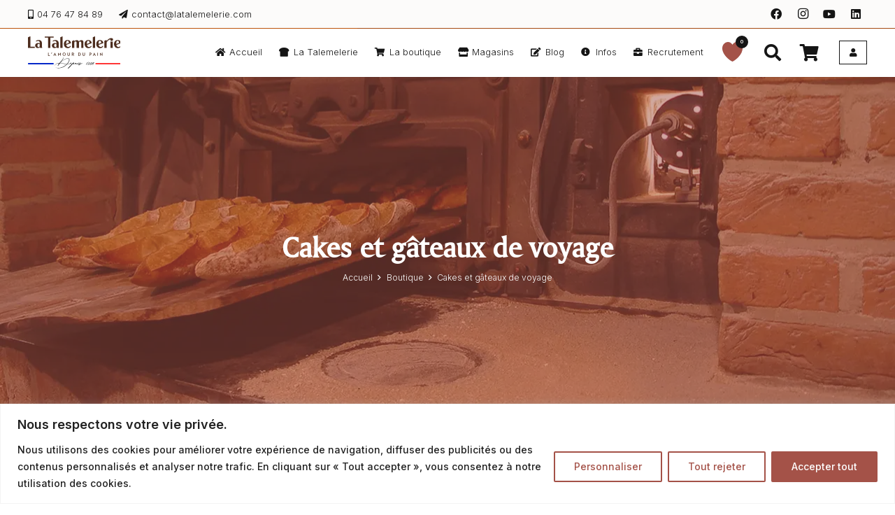

--- FILE ---
content_type: text/html; charset=UTF-8
request_url: https://www.latalemelerie.com/nos-produits/cakes-et-gateaux-de-voyage/
body_size: 56193
content:
<!DOCTYPE HTML><html lang="fr-FR"><head><meta charset="UTF-8"><meta name='robots' content='index, follow, max-image-preview:large, max-snippet:-1, max-video-preview:-1' /><link rel="shortcut icon" href="https://www.latalemelerie.com/wp-content/uploads/favicon-16.ico" sizes="16x16"><link rel="shortcut icon" href="https://www.latalemelerie.com/wp-content/uploads/favicon-32.ico" sizes="32x32"><link rel="icon" type="image/png" href="https://www.latalemelerie.com/wp-content/uploads/favicon-16.png" sizes="16x16"><link rel="icon" type="image/png" href="https://www.latalemelerie.com/wp-content/uploads/favicon-32.png" sizes="32x32"><meta name="msapplication-square70x70logo" content="https://www.latalemelerie.com/wp-content/uploads/favicon-70.png" /><link rel="icon" type="image/png" href="https://www.latalemelerie.com/wp-content/uploads/favicon-96.png" sizes="96x96"><link rel="apple-touch-icon" href="https://www.latalemelerie.com/wp-content/uploads/favicon-120.png"><link rel="icon" type="image/png" href="https://www.latalemelerie.com/wp-content/uploads/favicon-128.png" sizes="128x128"><link rel="apple-touch-icon" href="https://www.latalemelerie.com/wp-content/uploads/favicon-152.png" sizes="152x152"><link rel="apple-touch-icon" href="https://www.latalemelerie.com/wp-content/uploads/favicon-167.png" sizes="167x167"><link rel="apple-touch-icon" href="https://www.latalemelerie.com/wp-content/uploads/favicon-180.png" sizes="180x180"><link rel="icon" type="image/png" href="https://www.latalemelerie.com/wp-content/uploads/favicon-192.png" sizes="192x192"><link rel="icon" type="image/png" href="https://www.latalemelerie.com/wp-content/uploads/favicon-196.png" sizes="196x196"><link rel="icon" type="image/png" href="https://www.latalemelerie.com/wp-content/uploads/favicon-228.png" sizes="228x228"><meta name="msapplication-square270x270logo" content="https://www.latalemelerie.com/wp-content/uploads/favicon-270.png" /><meta name="msapplication-square310x310logo" content="https://www.latalemelerie.com/wp-content/uploads/favicon-310.png" /><meta name="msapplication-TileColor" content="#ffffff" /><meta name="application-name" content="La Talemelerie" /><link media="all" href="https://www.latalemelerie.com/wp-content/cache/autoptimize/css/autoptimize_136563bdecd3ba6351c6e176220165ce.css" rel="stylesheet"><title>Cakes et gâteaux de voyage - La Talemelerie</title><meta name="description" content="Produits classés dans Cakes et gâteaux de voyage sur La Talemelerie : tous les produits de la boulangerie pâtisserie La Talemelerie classés dans la catégorie Cakes et gâteaux de voyage" /><link rel="canonical" href="https://www.latalemelerie.com/nos-produits/cakes-et-gateaux-de-voyage/" /><link rel="next" href="https://www.latalemelerie.com/nos-produits/cakes-et-gateaux-de-voyage/page/2/" /><meta property="og:locale" content="fr_FR" /><meta property="og:type" content="article" /><meta property="og:title" content="Cakes et gâteaux de voyage - La Talemelerie" /><meta property="og:description" content="Produits classés dans Cakes et gâteaux de voyage sur La Talemelerie : tous les produits de la boulangerie pâtisserie La Talemelerie classés dans la catégorie Cakes et gâteaux de voyage" /><meta property="og:url" content="https://www.latalemelerie.com/nos-produits/cakes-et-gateaux-de-voyage/" /><meta property="og:site_name" content="La Talemelerie" /><meta property="og:image" content="https://www.latalemelerie.com/wp-content/uploads/la-talemelerie-boulangerie-patisserie-pour-lamour-du-pain-1207.webp" /><meta property="og:image:width" content="1280" /><meta property="og:image:height" content="853" /><meta property="og:image:type" content="image/webp" /><meta name="twitter:card" content="summary_large_image" /> <script type="application/ld+json" class="yoast-schema-graph">{"@context":"https://schema.org","@graph":[{"@type":"CollectionPage","@id":"https://www.latalemelerie.com/nos-produits/cakes-et-gateaux-de-voyage/","url":"https://www.latalemelerie.com/nos-produits/cakes-et-gateaux-de-voyage/","name":"Cakes et gâteaux de voyage - La Talemelerie","isPartOf":{"@id":"https://www.latalemelerie.com/#website"},"primaryImageOfPage":{"@id":"https://www.latalemelerie.com/nos-produits/cakes-et-gateaux-de-voyage/#primaryimage"},"image":{"@id":"https://www.latalemelerie.com/nos-produits/cakes-et-gateaux-de-voyage/#primaryimage"},"thumbnailUrl":"https://www.latalemelerie.com/wp-content/uploads/pyramide-pistache-dans-patisseries-individuelles-cakes-et-gateaux-de-voyage-a-la-boulangerie-patisserie-la-talemelerie-4914.webp","description":"Produits classés dans Cakes et gâteaux de voyage sur La Talemelerie : tous les produits de la boulangerie pâtisserie La Talemelerie classés dans la catégorie Cakes et gâteaux de voyage","breadcrumb":{"@id":"https://www.latalemelerie.com/nos-produits/cakes-et-gateaux-de-voyage/#breadcrumb"},"inLanguage":"fr-FR"},{"@type":"ImageObject","inLanguage":"fr-FR","@id":"https://www.latalemelerie.com/nos-produits/cakes-et-gateaux-de-voyage/#primaryimage","url":"https://www.latalemelerie.com/wp-content/uploads/pyramide-pistache-dans-patisseries-individuelles-cakes-et-gateaux-de-voyage-a-la-boulangerie-patisserie-la-talemelerie-4914.webp","contentUrl":"https://www.latalemelerie.com/wp-content/uploads/pyramide-pistache-dans-patisseries-individuelles-cakes-et-gateaux-de-voyage-a-la-boulangerie-patisserie-la-talemelerie-4914.webp","width":1280,"height":1280,"caption":"Pyramide pistache dans Pâtisseries individuelles, Cakes et gâteaux de voyage à la boulangerie pâtisserie La Talemelerie"},{"@type":"BreadcrumbList","@id":"https://www.latalemelerie.com/nos-produits/cakes-et-gateaux-de-voyage/#breadcrumb","itemListElement":[{"@type":"ListItem","position":1,"name":"Accueil","item":"https://www.latalemelerie.com/"},{"@type":"ListItem","position":2,"name":"Cakes et gâteaux de voyage"}]},{"@type":"WebSite","@id":"https://www.latalemelerie.com/#website","url":"https://www.latalemelerie.com/","name":"La Talemelerie","description":"Boulangerie Pâtisserie La Talemelerie","publisher":{"@id":"https://www.latalemelerie.com/#organization"},"alternateName":"La Talemelerie","potentialAction":[{"@type":"SearchAction","target":{"@type":"EntryPoint","urlTemplate":"https://www.latalemelerie.com/?s={search_term_string}"},"query-input":{"@type":"PropertyValueSpecification","valueRequired":true,"valueName":"search_term_string"}}],"inLanguage":"fr-FR"},{"@type":"Organization","@id":"https://www.latalemelerie.com/#organization","name":"La Talemelerie","alternateName":"La Talemelerie","url":"https://www.latalemelerie.com/","logo":{"@type":"ImageObject","inLanguage":"fr-FR","@id":"https://www.latalemelerie.com/#/schema/logo/image/","url":"https://www.latalemelerie.com/wp-content/uploads/boulangerie-patisserie-la-talemelerie-a-grenoble-et-chambery-3421.webp","contentUrl":"https://www.latalemelerie.com/wp-content/uploads/boulangerie-patisserie-la-talemelerie-a-grenoble-et-chambery-3421.webp","width":696,"height":696,"caption":"La Talemelerie"},"image":{"@id":"https://www.latalemelerie.com/#/schema/logo/image/"},"sameAs":["https://www.facebook.com/LaTalemeleriepageofficielle","https://www.instagram.com/latalemelerieofficiel/","https://www.youtube.com/@LaTalemelerie","https://fr.linkedin.com/company/la-talemelerie"]}]}</script> <link rel='dns-prefetch' href='//cdnjs.cloudflare.com' /><link rel='dns-prefetch' href='//cdn.jsdelivr.net' /><link rel='dns-prefetch' href='//use.fontawesome.com' /><link rel='dns-prefetch' href='//fonts.googleapis.com' /><meta name="viewport" content="width=device-width, initial-scale=1"><meta name="theme-color" content="#F9F6F4"><link rel="preload" href="https://www.latalemelerie.com/wp-content/uploads/boheme_floral-webfont.woff2" as="font" type="font/woff2" crossorigin><link rel="preload" href="https://www.latalemelerie.com/wp-content/uploads/estelle-webfont.woff2" as="font" type="font/woff2" crossorigin><link rel="preload" href="https://www.latalemelerie.com/wp-content/uploads/amerigo_bt-webfont.woff2" as="font" type="font/woff2" crossorigin><link rel="preload" href="https://www.latalemelerie.com/wp-content/uploads/adelia-webfont.woff2" as="font" type="font/woff2" crossorigin><style id='wp-img-auto-sizes-contain-inline-css'>img:is([sizes=auto i],[sizes^="auto," i]){contain-intrinsic-size:3000px 1500px}</style><style id='woocommerce-inline-inline-css'>.woocommerce form .form-row .required{visibility:visible}</style><link rel='stylesheet' id='font_awesome-css' href='https://use.fontawesome.com/releases/v5.0.10/css/all.css?ver=6.9' media='all' /><link rel='stylesheet' id='ionrangeslider-css' href='https://cdnjs.cloudflare.com/ajax/libs/ion-rangeslider/2.3.1/css/ion.rangeSlider.min.css?ver=1769591434' media='all' /><link rel='stylesheet' id='select2_front_css-css' href='https://cdnjs.cloudflare.com/ajax/libs/select2/4.0.13/css/select2.min.css?ver=1769591434' media='all' /><link rel='stylesheet' id='us-fonts-css' href='https://fonts.googleapis.com/css?family=Inter%3A500%2C300%2C600%7CWork+Sans%3A400%2C500&#038;display=swap&#038;ver=6.9' media='all' /><link rel='stylesheet' id='us-theme-css' href='https://www.latalemelerie.com/wp-content/cache/autoptimize/css/autoptimize_single_99fcfd9a4739bac72dbe16c8643ecd59.css?ver=e73e4e0b' media='all' /> <script id="cookie-law-info-js-extra">var _ckyConfig = {"_ipData":[],"_assetsURL":"https://www.latalemelerie.com/wp-content/plugins/cookie-law-info/lite/frontend/images/","_publicURL":"https://www.latalemelerie.com","_expiry":"365","_categories":[{"name":"N\u00e9cessaire","slug":"necessary","isNecessary":true,"ccpaDoNotSell":true,"cookies":[],"active":true,"defaultConsent":{"gdpr":true,"ccpa":true}},{"name":"Fonctionnelle","slug":"functional","isNecessary":false,"ccpaDoNotSell":true,"cookies":[],"active":true,"defaultConsent":{"gdpr":false,"ccpa":false}},{"name":"Analytique","slug":"analytics","isNecessary":false,"ccpaDoNotSell":true,"cookies":[],"active":true,"defaultConsent":{"gdpr":false,"ccpa":false}},{"name":"Performance","slug":"performance","isNecessary":false,"ccpaDoNotSell":true,"cookies":[],"active":true,"defaultConsent":{"gdpr":false,"ccpa":false}},{"name":"Publicit\u00e9","slug":"advertisement","isNecessary":false,"ccpaDoNotSell":true,"cookies":[],"active":true,"defaultConsent":{"gdpr":false,"ccpa":false}}],"_activeLaw":"gdpr","_rootDomain":"","_block":"1","_showBanner":"1","_bannerConfig":{"settings":{"type":"banner","preferenceCenterType":"popup","position":"bottom","applicableLaw":"gdpr"},"behaviours":{"reloadBannerOnAccept":false,"loadAnalyticsByDefault":false,"animations":{"onLoad":"animate","onHide":"sticky"}},"config":{"revisitConsent":{"status":true,"tag":"revisit-consent","position":"bottom-left","meta":{"url":"#"},"styles":{"background-color":"#a45248"},"elements":{"title":{"type":"text","tag":"revisit-consent-title","status":true,"styles":{"color":"#0056a7"}}}},"preferenceCenter":{"toggle":{"status":true,"tag":"detail-category-toggle","type":"toggle","states":{"active":{"styles":{"background-color":"#1863DC"}},"inactive":{"styles":{"background-color":"#D0D5D2"}}}}},"categoryPreview":{"status":false,"toggle":{"status":true,"tag":"detail-category-preview-toggle","type":"toggle","states":{"active":{"styles":{"background-color":"#1863DC"}},"inactive":{"styles":{"background-color":"#D0D5D2"}}}}},"videoPlaceholder":{"status":true,"styles":{"background-color":"#000000","border-color":"#000000","color":"#ffffff"}},"readMore":{"status":false,"tag":"readmore-button","type":"link","meta":{"noFollow":true,"newTab":true},"styles":{"color":"#a45248","background-color":"transparent","border-color":"transparent"}},"showMore":{"status":true,"tag":"show-desc-button","type":"button","styles":{"color":"#1863DC"}},"showLess":{"status":true,"tag":"hide-desc-button","type":"button","styles":{"color":"#1863DC"}},"alwaysActive":{"status":true,"tag":"always-active","styles":{"color":"#008000"}},"manualLinks":{"status":true,"tag":"manual-links","type":"link","styles":{"color":"#1863DC"}},"auditTable":{"status":true},"optOption":{"status":true,"toggle":{"status":true,"tag":"optout-option-toggle","type":"toggle","states":{"active":{"styles":{"background-color":"#1863dc"}},"inactive":{"styles":{"background-color":"#FFFFFF"}}}}}}},"_version":"3.3.9.1","_logConsent":"1","_tags":[{"tag":"accept-button","styles":{"color":"#FFFFFF","background-color":"#a45248","border-color":"#a45248"}},{"tag":"reject-button","styles":{"color":"#a45248","background-color":"transparent","border-color":"#a45248"}},{"tag":"settings-button","styles":{"color":"#a45248","background-color":"transparent","border-color":"#a45248"}},{"tag":"readmore-button","styles":{"color":"#a45248","background-color":"transparent","border-color":"transparent"}},{"tag":"donotsell-button","styles":{"color":"#1863DC","background-color":"transparent","border-color":"transparent"}},{"tag":"show-desc-button","styles":{"color":"#1863DC"}},{"tag":"hide-desc-button","styles":{"color":"#1863DC"}},{"tag":"cky-always-active","styles":[]},{"tag":"cky-link","styles":[]},{"tag":"accept-button","styles":{"color":"#FFFFFF","background-color":"#a45248","border-color":"#a45248"}},{"tag":"revisit-consent","styles":{"background-color":"#a45248"}}],"_shortCodes":[{"key":"cky_readmore","content":"\u003Ca href=\"#\" class=\"cky-policy\" aria-label=\"Politique relative aux cookies\" target=\"_blank\" rel=\"noopener\" data-cky-tag=\"readmore-button\"\u003EPolitique relative aux cookies\u003C/a\u003E","tag":"readmore-button","status":false,"attributes":{"rel":"nofollow","target":"_blank"}},{"key":"cky_show_desc","content":"\u003Cbutton class=\"cky-show-desc-btn\" data-cky-tag=\"show-desc-button\" aria-label=\"Afficher plus\"\u003EAfficher plus\u003C/button\u003E","tag":"show-desc-button","status":true,"attributes":[]},{"key":"cky_hide_desc","content":"\u003Cbutton class=\"cky-show-desc-btn\" data-cky-tag=\"hide-desc-button\" aria-label=\"Afficher moins\"\u003EAfficher moins\u003C/button\u003E","tag":"hide-desc-button","status":true,"attributes":[]},{"key":"cky_optout_show_desc","content":"[cky_optout_show_desc]","tag":"optout-show-desc-button","status":true,"attributes":[]},{"key":"cky_optout_hide_desc","content":"[cky_optout_hide_desc]","tag":"optout-hide-desc-button","status":true,"attributes":[]},{"key":"cky_category_toggle_label","content":"[cky_{{status}}_category_label] [cky_preference_{{category_slug}}_title]","tag":"","status":true,"attributes":[]},{"key":"cky_enable_category_label","content":"Activer","tag":"","status":true,"attributes":[]},{"key":"cky_disable_category_label","content":"D\u00e9sactiver","tag":"","status":true,"attributes":[]},{"key":"cky_video_placeholder","content":"\u003Cdiv class=\"video-placeholder-normal\" data-cky-tag=\"video-placeholder\" id=\"[UNIQUEID]\"\u003E\u003Cp class=\"video-placeholder-text-normal\" data-cky-tag=\"placeholder-title\"\u003EVeuillez accepter le consentement des cookies\u003C/p\u003E\u003C/div\u003E","tag":"","status":true,"attributes":[]},{"key":"cky_enable_optout_label","content":"Activer","tag":"","status":true,"attributes":[]},{"key":"cky_disable_optout_label","content":"D\u00e9sactiver","tag":"","status":true,"attributes":[]},{"key":"cky_optout_toggle_label","content":"[cky_{{status}}_optout_label] [cky_optout_option_title]","tag":"","status":true,"attributes":[]},{"key":"cky_optout_option_title","content":"Ne pas vendre ou partager mes informations personnelles","tag":"","status":true,"attributes":[]},{"key":"cky_optout_close_label","content":"Fermer","tag":"","status":true,"attributes":[]},{"key":"cky_preference_close_label","content":"Fermer","tag":"","status":true,"attributes":[]}],"_rtl":"","_language":"fr","_providersToBlock":[]};
var _ckyStyles = {"css":".cky-overlay{background: #000000; opacity: 0.4; position: fixed; top: 0; left: 0; width: 100%; height: 100%; z-index: 99999999;}.cky-hide{display: none;}.cky-btn-revisit-wrapper{display: flex; align-items: center; justify-content: center; background: #0056a7; width: 45px; height: 45px; border-radius: 50%; position: fixed; z-index: 999999; cursor: pointer;}.cky-revisit-bottom-left{bottom: 15px; left: 15px;}.cky-revisit-bottom-right{bottom: 15px; right: 15px;}.cky-btn-revisit-wrapper .cky-btn-revisit{display: flex; align-items: center; justify-content: center; background: none; border: none; cursor: pointer; position: relative; margin: 0; padding: 0;}.cky-btn-revisit-wrapper .cky-btn-revisit img{max-width: fit-content; margin: 0; height: 30px; width: 30px;}.cky-revisit-bottom-left:hover::before{content: attr(data-tooltip); position: absolute; background: #4e4b66; color: #ffffff; left: calc(100% + 7px); font-size: 12px; line-height: 16px; width: max-content; padding: 4px 8px; border-radius: 4px;}.cky-revisit-bottom-left:hover::after{position: absolute; content: \"\"; border: 5px solid transparent; left: calc(100% + 2px); border-left-width: 0; border-right-color: #4e4b66;}.cky-revisit-bottom-right:hover::before{content: attr(data-tooltip); position: absolute; background: #4e4b66; color: #ffffff; right: calc(100% + 7px); font-size: 12px; line-height: 16px; width: max-content; padding: 4px 8px; border-radius: 4px;}.cky-revisit-bottom-right:hover::after{position: absolute; content: \"\"; border: 5px solid transparent; right: calc(100% + 2px); border-right-width: 0; border-left-color: #4e4b66;}.cky-revisit-hide{display: none;}.cky-consent-container{position: fixed; width: 100%; box-sizing: border-box; z-index: 9999999;}.cky-consent-container .cky-consent-bar{background: #ffffff; border: 1px solid; padding: 16.5px 24px; box-shadow: 0 -1px 10px 0 #acabab4d;}.cky-banner-bottom{bottom: 0; left: 0;}.cky-banner-top{top: 0; left: 0;}.cky-custom-brand-logo-wrapper .cky-custom-brand-logo{width: 100px; height: auto; margin: 0 0 12px 0;}.cky-notice .cky-title{color: #212121; font-weight: 700; font-size: 18px; line-height: 24px; margin: 0 0 12px 0;}.cky-notice-group{display: flex; justify-content: space-between; align-items: center; font-size: 14px; line-height: 24px; font-weight: 400;}.cky-notice-des *,.cky-preference-content-wrapper *,.cky-accordion-header-des *,.cky-gpc-wrapper .cky-gpc-desc *{font-size: 14px;}.cky-notice-des{color: #212121; font-size: 14px; line-height: 24px; font-weight: 400;}.cky-notice-des img{height: 25px; width: 25px;}.cky-consent-bar .cky-notice-des p,.cky-gpc-wrapper .cky-gpc-desc p,.cky-preference-body-wrapper .cky-preference-content-wrapper p,.cky-accordion-header-wrapper .cky-accordion-header-des p,.cky-cookie-des-table li div:last-child p{color: inherit; margin-top: 0; overflow-wrap: break-word;}.cky-notice-des P:last-child,.cky-preference-content-wrapper p:last-child,.cky-cookie-des-table li div:last-child p:last-child,.cky-gpc-wrapper .cky-gpc-desc p:last-child{margin-bottom: 0;}.cky-notice-des a.cky-policy,.cky-notice-des button.cky-policy{font-size: 14px; color: #1863dc; white-space: nowrap; cursor: pointer; background: transparent; border: 1px solid; text-decoration: underline;}.cky-notice-des button.cky-policy{padding: 0;}.cky-notice-des a.cky-policy:focus-visible,.cky-notice-des button.cky-policy:focus-visible,.cky-preference-content-wrapper .cky-show-desc-btn:focus-visible,.cky-accordion-header .cky-accordion-btn:focus-visible,.cky-preference-header .cky-btn-close:focus-visible,.cky-switch input[type=\"checkbox\"]:focus-visible,.cky-footer-wrapper a:focus-visible,.cky-btn:focus-visible{outline: 2px solid #1863dc; outline-offset: 2px;}.cky-btn:focus:not(:focus-visible),.cky-accordion-header .cky-accordion-btn:focus:not(:focus-visible),.cky-preference-content-wrapper .cky-show-desc-btn:focus:not(:focus-visible),.cky-btn-revisit-wrapper .cky-btn-revisit:focus:not(:focus-visible),.cky-preference-header .cky-btn-close:focus:not(:focus-visible),.cky-consent-bar .cky-banner-btn-close:focus:not(:focus-visible){outline: 0;}button.cky-show-desc-btn:not(:hover):not(:active){color: #1863dc; background: transparent;}button.cky-accordion-btn:not(:hover):not(:active),button.cky-banner-btn-close:not(:hover):not(:active),button.cky-btn-close:not(:hover):not(:active),button.cky-btn-revisit:not(:hover):not(:active){background: transparent;}.cky-consent-bar button:hover,.cky-modal.cky-modal-open button:hover,.cky-consent-bar button:focus,.cky-modal.cky-modal-open button:focus{text-decoration: none;}.cky-notice-btn-wrapper{display: flex; justify-content: center; align-items: center; margin-left: 15px;}.cky-notice-btn-wrapper .cky-btn{text-shadow: none; box-shadow: none;}.cky-btn{font-size: 14px; font-family: inherit; line-height: 24px; padding: 8px 27px; font-weight: 500; margin: 0 8px 0 0; border-radius: 2px; white-space: nowrap; cursor: pointer; text-align: center; text-transform: none; min-height: 0;}.cky-btn:hover{opacity: 0.8;}.cky-btn-customize{color: #1863dc; background: transparent; border: 2px solid #1863dc;}.cky-btn-reject{color: #1863dc; background: transparent; border: 2px solid #1863dc;}.cky-btn-accept{background: #1863dc; color: #ffffff; border: 2px solid #1863dc;}.cky-btn:last-child{margin-right: 0;}@media (max-width: 768px){.cky-notice-group{display: block;}.cky-notice-btn-wrapper{margin-left: 0;}.cky-notice-btn-wrapper .cky-btn{flex: auto; max-width: 100%; margin-top: 10px; white-space: unset;}}@media (max-width: 576px){.cky-notice-btn-wrapper{flex-direction: column;}.cky-custom-brand-logo-wrapper, .cky-notice .cky-title, .cky-notice-des, .cky-notice-btn-wrapper{padding: 0 28px;}.cky-consent-container .cky-consent-bar{padding: 16.5px 0;}.cky-notice-des{max-height: 40vh; overflow-y: scroll;}.cky-notice-btn-wrapper .cky-btn{width: 100%; padding: 8px; margin-right: 0;}.cky-notice-btn-wrapper .cky-btn-accept{order: 1;}.cky-notice-btn-wrapper .cky-btn-reject{order: 3;}.cky-notice-btn-wrapper .cky-btn-customize{order: 2;}}@media (max-width: 425px){.cky-custom-brand-logo-wrapper, .cky-notice .cky-title, .cky-notice-des, .cky-notice-btn-wrapper{padding: 0 24px;}.cky-notice-btn-wrapper{flex-direction: column;}.cky-btn{width: 100%; margin: 10px 0 0 0;}.cky-notice-btn-wrapper .cky-btn-customize{order: 2;}.cky-notice-btn-wrapper .cky-btn-reject{order: 3;}.cky-notice-btn-wrapper .cky-btn-accept{order: 1; margin-top: 16px;}}@media (max-width: 352px){.cky-notice .cky-title{font-size: 16px;}.cky-notice-des *{font-size: 12px;}.cky-notice-des, .cky-btn{font-size: 12px;}}.cky-modal.cky-modal-open{display: flex; visibility: visible; -webkit-transform: translate(-50%, -50%); -moz-transform: translate(-50%, -50%); -ms-transform: translate(-50%, -50%); -o-transform: translate(-50%, -50%); transform: translate(-50%, -50%); top: 50%; left: 50%; transition: all 1s ease;}.cky-modal{box-shadow: 0 32px 68px rgba(0, 0, 0, 0.3); margin: 0 auto; position: fixed; max-width: 100%; background: #ffffff; top: 50%; box-sizing: border-box; border-radius: 6px; z-index: 999999999; color: #212121; -webkit-transform: translate(-50%, 100%); -moz-transform: translate(-50%, 100%); -ms-transform: translate(-50%, 100%); -o-transform: translate(-50%, 100%); transform: translate(-50%, 100%); visibility: hidden; transition: all 0s ease;}.cky-preference-center{max-height: 79vh; overflow: hidden; width: 845px; overflow: hidden; flex: 1 1 0; display: flex; flex-direction: column; border-radius: 6px;}.cky-preference-header{display: flex; align-items: center; justify-content: space-between; padding: 22px 24px; border-bottom: 1px solid;}.cky-preference-header .cky-preference-title{font-size: 18px; font-weight: 700; line-height: 24px;}.cky-preference-header .cky-btn-close{margin: 0; cursor: pointer; vertical-align: middle; padding: 0; background: none; border: none; width: auto; height: auto; min-height: 0; line-height: 0; text-shadow: none; box-shadow: none;}.cky-preference-header .cky-btn-close img{margin: 0; height: 10px; width: 10px;}.cky-preference-body-wrapper{padding: 0 24px; flex: 1; overflow: auto; box-sizing: border-box;}.cky-preference-content-wrapper,.cky-gpc-wrapper .cky-gpc-desc{font-size: 14px; line-height: 24px; font-weight: 400; padding: 12px 0;}.cky-preference-content-wrapper{border-bottom: 1px solid;}.cky-preference-content-wrapper img{height: 25px; width: 25px;}.cky-preference-content-wrapper .cky-show-desc-btn{font-size: 14px; font-family: inherit; color: #1863dc; text-decoration: none; line-height: 24px; padding: 0; margin: 0; white-space: nowrap; cursor: pointer; background: transparent; border-color: transparent; text-transform: none; min-height: 0; text-shadow: none; box-shadow: none;}.cky-accordion-wrapper{margin-bottom: 10px;}.cky-accordion{border-bottom: 1px solid;}.cky-accordion:last-child{border-bottom: none;}.cky-accordion .cky-accordion-item{display: flex; margin-top: 10px;}.cky-accordion .cky-accordion-body{display: none;}.cky-accordion.cky-accordion-active .cky-accordion-body{display: block; padding: 0 22px; margin-bottom: 16px;}.cky-accordion-header-wrapper{cursor: pointer; width: 100%;}.cky-accordion-item .cky-accordion-header{display: flex; justify-content: space-between; align-items: center;}.cky-accordion-header .cky-accordion-btn{font-size: 16px; font-family: inherit; color: #212121; line-height: 24px; background: none; border: none; font-weight: 700; padding: 0; margin: 0; cursor: pointer; text-transform: none; min-height: 0; text-shadow: none; box-shadow: none;}.cky-accordion-header .cky-always-active{color: #008000; font-weight: 600; line-height: 24px; font-size: 14px;}.cky-accordion-header-des{font-size: 14px; line-height: 24px; margin: 10px 0 16px 0;}.cky-accordion-chevron{margin-right: 22px; position: relative; cursor: pointer;}.cky-accordion-chevron-hide{display: none;}.cky-accordion .cky-accordion-chevron i::before{content: \"\"; position: absolute; border-right: 1.4px solid; border-bottom: 1.4px solid; border-color: inherit; height: 6px; width: 6px; -webkit-transform: rotate(-45deg); -moz-transform: rotate(-45deg); -ms-transform: rotate(-45deg); -o-transform: rotate(-45deg); transform: rotate(-45deg); transition: all 0.2s ease-in-out; top: 8px;}.cky-accordion.cky-accordion-active .cky-accordion-chevron i::before{-webkit-transform: rotate(45deg); -moz-transform: rotate(45deg); -ms-transform: rotate(45deg); -o-transform: rotate(45deg); transform: rotate(45deg);}.cky-audit-table{background: #f4f4f4; border-radius: 6px;}.cky-audit-table .cky-empty-cookies-text{color: inherit; font-size: 12px; line-height: 24px; margin: 0; padding: 10px;}.cky-audit-table .cky-cookie-des-table{font-size: 12px; line-height: 24px; font-weight: normal; padding: 15px 10px; border-bottom: 1px solid; border-bottom-color: inherit; margin: 0;}.cky-audit-table .cky-cookie-des-table:last-child{border-bottom: none;}.cky-audit-table .cky-cookie-des-table li{list-style-type: none; display: flex; padding: 3px 0;}.cky-audit-table .cky-cookie-des-table li:first-child{padding-top: 0;}.cky-cookie-des-table li div:first-child{width: 100px; font-weight: 600; word-break: break-word; word-wrap: break-word;}.cky-cookie-des-table li div:last-child{flex: 1; word-break: break-word; word-wrap: break-word; margin-left: 8px;}.cky-footer-shadow{display: block; width: 100%; height: 40px; background: linear-gradient(180deg, rgba(255, 255, 255, 0) 0%, #ffffff 100%); position: absolute; bottom: calc(100% - 1px);}.cky-footer-wrapper{position: relative;}.cky-prefrence-btn-wrapper{display: flex; flex-wrap: wrap; align-items: center; justify-content: center; padding: 22px 24px; border-top: 1px solid;}.cky-prefrence-btn-wrapper .cky-btn{flex: auto; max-width: 100%; text-shadow: none; box-shadow: none;}.cky-btn-preferences{color: #1863dc; background: transparent; border: 2px solid #1863dc;}.cky-preference-header,.cky-preference-body-wrapper,.cky-preference-content-wrapper,.cky-accordion-wrapper,.cky-accordion,.cky-accordion-wrapper,.cky-footer-wrapper,.cky-prefrence-btn-wrapper{border-color: inherit;}@media (max-width: 845px){.cky-modal{max-width: calc(100% - 16px);}}@media (max-width: 576px){.cky-modal{max-width: 100%;}.cky-preference-center{max-height: 100vh;}.cky-prefrence-btn-wrapper{flex-direction: column;}.cky-accordion.cky-accordion-active .cky-accordion-body{padding-right: 0;}.cky-prefrence-btn-wrapper .cky-btn{width: 100%; margin: 10px 0 0 0;}.cky-prefrence-btn-wrapper .cky-btn-reject{order: 3;}.cky-prefrence-btn-wrapper .cky-btn-accept{order: 1; margin-top: 0;}.cky-prefrence-btn-wrapper .cky-btn-preferences{order: 2;}}@media (max-width: 425px){.cky-accordion-chevron{margin-right: 15px;}.cky-notice-btn-wrapper{margin-top: 0;}.cky-accordion.cky-accordion-active .cky-accordion-body{padding: 0 15px;}}@media (max-width: 352px){.cky-preference-header .cky-preference-title{font-size: 16px;}.cky-preference-header{padding: 16px 24px;}.cky-preference-content-wrapper *, .cky-accordion-header-des *{font-size: 12px;}.cky-preference-content-wrapper, .cky-preference-content-wrapper .cky-show-more, .cky-accordion-header .cky-always-active, .cky-accordion-header-des, .cky-preference-content-wrapper .cky-show-desc-btn, .cky-notice-des a.cky-policy{font-size: 12px;}.cky-accordion-header .cky-accordion-btn{font-size: 14px;}}.cky-switch{display: flex;}.cky-switch input[type=\"checkbox\"]{position: relative; width: 44px; height: 24px; margin: 0; background: #d0d5d2; -webkit-appearance: none; border-radius: 50px; cursor: pointer; outline: 0; border: none; top: 0;}.cky-switch input[type=\"checkbox\"]:checked{background: #1863dc;}.cky-switch input[type=\"checkbox\"]:before{position: absolute; content: \"\"; height: 20px; width: 20px; left: 2px; bottom: 2px; border-radius: 50%; background-color: white; -webkit-transition: 0.4s; transition: 0.4s; margin: 0;}.cky-switch input[type=\"checkbox\"]:after{display: none;}.cky-switch input[type=\"checkbox\"]:checked:before{-webkit-transform: translateX(20px); -ms-transform: translateX(20px); transform: translateX(20px);}@media (max-width: 425px){.cky-switch input[type=\"checkbox\"]{width: 38px; height: 21px;}.cky-switch input[type=\"checkbox\"]:before{height: 17px; width: 17px;}.cky-switch input[type=\"checkbox\"]:checked:before{-webkit-transform: translateX(17px); -ms-transform: translateX(17px); transform: translateX(17px);}}.cky-consent-bar .cky-banner-btn-close{position: absolute; right: 9px; top: 5px; background: none; border: none; cursor: pointer; padding: 0; margin: 0; min-height: 0; line-height: 0; height: auto; width: auto; text-shadow: none; box-shadow: none;}.cky-consent-bar .cky-banner-btn-close img{height: 9px; width: 9px; margin: 0;}.cky-notice-btn-wrapper .cky-btn-do-not-sell{font-size: 14px; line-height: 24px; padding: 6px 0; margin: 0; font-weight: 500; background: none; border-radius: 2px; border: none; cursor: pointer; text-align: left; color: #1863dc; background: transparent; border-color: transparent; box-shadow: none; text-shadow: none;}.cky-consent-bar .cky-banner-btn-close:focus-visible,.cky-notice-btn-wrapper .cky-btn-do-not-sell:focus-visible,.cky-opt-out-btn-wrapper .cky-btn:focus-visible,.cky-opt-out-checkbox-wrapper input[type=\"checkbox\"].cky-opt-out-checkbox:focus-visible{outline: 2px solid #1863dc; outline-offset: 2px;}@media (max-width: 768px){.cky-notice-btn-wrapper{margin-left: 0; margin-top: 10px; justify-content: left;}.cky-notice-btn-wrapper .cky-btn-do-not-sell{padding: 0;}}@media (max-width: 352px){.cky-notice-btn-wrapper .cky-btn-do-not-sell, .cky-notice-des a.cky-policy{font-size: 12px;}}.cky-opt-out-wrapper{padding: 12px 0;}.cky-opt-out-wrapper .cky-opt-out-checkbox-wrapper{display: flex; align-items: center;}.cky-opt-out-checkbox-wrapper .cky-opt-out-checkbox-label{font-size: 16px; font-weight: 700; line-height: 24px; margin: 0 0 0 12px; cursor: pointer;}.cky-opt-out-checkbox-wrapper input[type=\"checkbox\"].cky-opt-out-checkbox{background-color: #ffffff; border: 1px solid black; width: 20px; height: 18.5px; margin: 0; -webkit-appearance: none; position: relative; display: flex; align-items: center; justify-content: center; border-radius: 2px; cursor: pointer;}.cky-opt-out-checkbox-wrapper input[type=\"checkbox\"].cky-opt-out-checkbox:checked{background-color: #1863dc; border: none;}.cky-opt-out-checkbox-wrapper input[type=\"checkbox\"].cky-opt-out-checkbox:checked::after{left: 6px; bottom: 4px; width: 7px; height: 13px; border: solid #ffffff; border-width: 0 3px 3px 0; border-radius: 2px; -webkit-transform: rotate(45deg); -ms-transform: rotate(45deg); transform: rotate(45deg); content: \"\"; position: absolute; box-sizing: border-box;}.cky-opt-out-checkbox-wrapper.cky-disabled .cky-opt-out-checkbox-label,.cky-opt-out-checkbox-wrapper.cky-disabled input[type=\"checkbox\"].cky-opt-out-checkbox{cursor: no-drop;}.cky-gpc-wrapper{margin: 0 0 0 32px;}.cky-footer-wrapper .cky-opt-out-btn-wrapper{display: flex; flex-wrap: wrap; align-items: center; justify-content: center; padding: 22px 24px;}.cky-opt-out-btn-wrapper .cky-btn{flex: auto; max-width: 100%; text-shadow: none; box-shadow: none;}.cky-opt-out-btn-wrapper .cky-btn-cancel{border: 1px solid #dedfe0; background: transparent; color: #858585;}.cky-opt-out-btn-wrapper .cky-btn-confirm{background: #1863dc; color: #ffffff; border: 1px solid #1863dc;}@media (max-width: 352px){.cky-opt-out-checkbox-wrapper .cky-opt-out-checkbox-label{font-size: 14px;}.cky-gpc-wrapper .cky-gpc-desc, .cky-gpc-wrapper .cky-gpc-desc *{font-size: 12px;}.cky-opt-out-checkbox-wrapper input[type=\"checkbox\"].cky-opt-out-checkbox{width: 16px; height: 16px;}.cky-opt-out-checkbox-wrapper input[type=\"checkbox\"].cky-opt-out-checkbox:checked::after{left: 5px; bottom: 4px; width: 3px; height: 9px;}.cky-gpc-wrapper{margin: 0 0 0 28px;}}.video-placeholder-youtube{background-size: 100% 100%; background-position: center; background-repeat: no-repeat; background-color: #b2b0b059; position: relative; display: flex; align-items: center; justify-content: center; max-width: 100%;}.video-placeholder-text-youtube{text-align: center; align-items: center; padding: 10px 16px; background-color: #000000cc; color: #ffffff; border: 1px solid; border-radius: 2px; cursor: pointer;}.video-placeholder-normal{background-image: url(\"/wp-content/plugins/cookie-law-info/lite/frontend/images/placeholder.svg\"); background-size: 80px; background-position: center; background-repeat: no-repeat; background-color: #b2b0b059; position: relative; display: flex; align-items: flex-end; justify-content: center; max-width: 100%;}.video-placeholder-text-normal{align-items: center; padding: 10px 16px; text-align: center; border: 1px solid; border-radius: 2px; cursor: pointer;}.cky-rtl{direction: rtl; text-align: right;}.cky-rtl .cky-banner-btn-close{left: 9px; right: auto;}.cky-rtl .cky-notice-btn-wrapper .cky-btn:last-child{margin-right: 8px;}.cky-rtl .cky-notice-btn-wrapper .cky-btn:first-child{margin-right: 0;}.cky-rtl .cky-notice-btn-wrapper{margin-left: 0; margin-right: 15px;}.cky-rtl .cky-prefrence-btn-wrapper .cky-btn{margin-right: 8px;}.cky-rtl .cky-prefrence-btn-wrapper .cky-btn:first-child{margin-right: 0;}.cky-rtl .cky-accordion .cky-accordion-chevron i::before{border: none; border-left: 1.4px solid; border-top: 1.4px solid; left: 12px;}.cky-rtl .cky-accordion.cky-accordion-active .cky-accordion-chevron i::before{-webkit-transform: rotate(-135deg); -moz-transform: rotate(-135deg); -ms-transform: rotate(-135deg); -o-transform: rotate(-135deg); transform: rotate(-135deg);}@media (max-width: 768px){.cky-rtl .cky-notice-btn-wrapper{margin-right: 0;}}@media (max-width: 576px){.cky-rtl .cky-notice-btn-wrapper .cky-btn:last-child{margin-right: 0;}.cky-rtl .cky-prefrence-btn-wrapper .cky-btn{margin-right: 0;}.cky-rtl .cky-accordion.cky-accordion-active .cky-accordion-body{padding: 0 22px 0 0;}}@media (max-width: 425px){.cky-rtl .cky-accordion.cky-accordion-active .cky-accordion-body{padding: 0 15px 0 0;}}.cky-rtl .cky-opt-out-btn-wrapper .cky-btn{margin-right: 12px;}.cky-rtl .cky-opt-out-btn-wrapper .cky-btn:first-child{margin-right: 0;}.cky-rtl .cky-opt-out-checkbox-wrapper .cky-opt-out-checkbox-label{margin: 0 12px 0 0;}"};
//# sourceURL=cookie-law-info-js-extra</script> <script defer src="https://www.latalemelerie.com/wp-content/plugins/cookie-law-info/lite/frontend/js/script.min.js?ver=3.3.9.1" id="cookie-law-info-js"></script> <script src="https://www.latalemelerie.com/wp-includes/js/jquery/jquery.min.js?ver=3.7.1" id="jquery-core-js"></script> <script defer src="https://www.latalemelerie.com/wp-includes/js/jquery/jquery-migrate.min.js?ver=3.4.1" id="jquery-migrate-js"></script> <script src="https://www.latalemelerie.com/wp-content/plugins/woocommerce/assets/js/jquery-blockui/jquery.blockUI.min.js?ver=2.7.0-wc.10.4.3" id="wc-jquery-blockui-js" defer data-wp-strategy="defer"></script> <script id="wc-add-to-cart-js-extra">var wc_add_to_cart_params = {"ajax_url":"/wp-admin/admin-ajax.php","wc_ajax_url":"/?wc-ajax=%%endpoint%%","i18n_view_cart":"Voir le panier","cart_url":"https://www.latalemelerie.com/panier/","is_cart":"","cart_redirect_after_add":"no"};
//# sourceURL=wc-add-to-cart-js-extra</script> <script src="https://www.latalemelerie.com/wp-content/plugins/woocommerce/assets/js/frontend/add-to-cart.min.js?ver=10.4.3" id="wc-add-to-cart-js" defer data-wp-strategy="defer"></script> <script src="https://www.latalemelerie.com/wp-content/plugins/woocommerce/assets/js/js-cookie/js.cookie.min.js?ver=2.1.4-wc.10.4.3" id="wc-js-cookie-js" defer data-wp-strategy="defer"></script> <script id="woocommerce-js-extra">var woocommerce_params = {"ajax_url":"/wp-admin/admin-ajax.php","wc_ajax_url":"/?wc-ajax=%%endpoint%%","i18n_password_show":"Afficher le mot de passe","i18n_password_hide":"Masquer le mot de passe"};
//# sourceURL=woocommerce-js-extra</script> <script src="https://www.latalemelerie.com/wp-content/plugins/woocommerce/assets/js/frontend/woocommerce.min.js?ver=10.4.3" id="woocommerce-js" defer data-wp-strategy="defer"></script> <script></script><style id="cky-style-inline">[data-cky-tag]{visibility:hidden}</style><div id="wpop_booking_header" data-wpop="eyJpdGVtcyI6MCwiYW1vdW50IjowLCJzZWN0b3IiOiIifQ==" data-target="" data-shop="" data-fk="n"></div><div id="wpopio_custom_products_cat_img" data-img=""></div>  <script defer src="https://www.googletagmanager.com/gtag/js?id=G-D7W3S629X8"></script> <script>window.dataLayer = window.dataLayer || [];
  function gtag(){dataLayer.push(arguments);}
  gtag("js", new Date());

  gtag("config", "G-D7W3S629X8");</script> <script id="us_add_no_touch">if ( ! /Android|webOS|iPhone|iPad|iPod|BlackBerry|IEMobile|Opera Mini/i.test( navigator.userAgent ) ) {
				document.documentElement.classList.add( "no-touch" );
			}</script> <script id="us_color_scheme_switch_class">if ( document.cookie.includes( "us_color_scheme_switch_is_on=true" ) ) {
				document.documentElement.classList.add( "us-color-scheme-on" );
			}</script> <noscript><style>.woocommerce-product-gallery{opacity:1 !important}</style></noscript><meta name="generator" content="Powered by WPBakery Page Builder - drag and drop page builder for WordPress."/><link rel="icon" href="https://www.latalemelerie.com/wp-content/uploads/boulangerie-patisserie-la-talemelerie-favicon-2261-50x50.png" sizes="32x32" /><link rel="icon" href="https://www.latalemelerie.com/wp-content/uploads/boulangerie-patisserie-la-talemelerie-favicon-2261-200x200.png" sizes="192x192" /><link rel="apple-touch-icon" href="https://www.latalemelerie.com/wp-content/uploads/boulangerie-patisserie-la-talemelerie-favicon-2261-200x200.png" /><meta name="msapplication-TileImage" content="https://www.latalemelerie.com/wp-content/uploads/boulangerie-patisserie-la-talemelerie-favicon-2261-300x300.png" /> <style>.woocommerce-product-gallery.woocommerce-product-gallery--with-images ol li{width:20% !important}</style><noscript><style>.wpb_animate_when_almost_visible{opacity:1}</style></noscript><style id="us-icon-fonts">@font-face{font-display:swap;font-style:normal;font-family:"fontawesome";font-weight:900;src:url("https://www.latalemelerie.com/wp-content/themes/Impreza/fonts/fa-solid-900.woff2?ver=8.41") format("woff2")}.fas{font-family:"fontawesome";font-weight:900}@font-face{font-display:swap;font-style:normal;font-family:"fontawesome";font-weight:400;src:url("https://www.latalemelerie.com/wp-content/themes/Impreza/fonts/fa-regular-400.woff2?ver=8.41") format("woff2")}.far{font-family:"fontawesome";font-weight:400}@font-face{font-display:swap;font-style:normal;font-family:"fontawesome";font-weight:300;src:url("https://www.latalemelerie.com/wp-content/themes/Impreza/fonts/fa-light-300.woff2?ver=8.41") format("woff2")}.fal{font-family:"fontawesome";font-weight:300}@font-face{font-display:swap;font-style:normal;font-family:"Font Awesome 5 Duotone";font-weight:900;src:url("https://www.latalemelerie.com/wp-content/themes/Impreza/fonts/fa-duotone-900.woff2?ver=8.41") format("woff2")}.fad{font-family:"Font Awesome 5 Duotone";font-weight:900}.fad{position:relative}.fad:before{position:absolute}.fad:after{opacity:.4}@font-face{font-display:swap;font-style:normal;font-family:"Font Awesome 5 Brands";font-weight:400;src:url("https://www.latalemelerie.com/wp-content/themes/Impreza/fonts/fa-brands-400.woff2?ver=8.41") format("woff2")}.fab{font-family:"Font Awesome 5 Brands";font-weight:400}@font-face{font-display:block;font-style:normal;font-family:"Material Icons";font-weight:400;src:url("https://www.latalemelerie.com/wp-content/themes/Impreza/fonts/material-icons.woff2?ver=8.41") format("woff2")}.material-icons{font-family:"Material Icons";font-weight:400}</style><style id="us-current-header-css">.l-subheader.at_top,.l-subheader.at_top .w-dropdown-list,.l-subheader.at_top .type_mobile .w-nav-list.level_1{background:var(--color-chrome-toolbar);color:var(--color-header-middle-text)}.no-touch .l-subheader.at_top a:hover,.no-touch .l-header.bg_transparent .l-subheader.at_top .w-dropdown.opened a:hover{color:var(--color-alt-content-link-hover)}.l-header.bg_transparent:not(.sticky) .l-subheader.at_top{background:var(--color-header-top-transparent-bg);color:var(--color-header-top-transparent-text)}.no-touch .l-header.bg_transparent:not(.sticky) .at_top .w-cart-link:hover,.no-touch .l-header.bg_transparent:not(.sticky) .at_top .w-text a:hover,.no-touch .l-header.bg_transparent:not(.sticky) .at_top .w-html a:hover,.no-touch .l-header.bg_transparent:not(.sticky) .at_top .w-nav>a:hover,.no-touch .l-header.bg_transparent:not(.sticky) .at_top .w-menu a:hover,.no-touch .l-header.bg_transparent:not(.sticky) .at_top .w-search>a:hover,.no-touch .l-header.bg_transparent:not(.sticky) .at_top .w-socials.shape_none.color_text a:hover,.no-touch .l-header.bg_transparent:not(.sticky) .at_top .w-socials.shape_none.color_link a:hover,.no-touch .l-header.bg_transparent:not(.sticky) .at_top .w-dropdown a:hover,.no-touch .l-header.bg_transparent:not(.sticky) .at_top .type_desktop .menu-item.level_1.opened>a,.no-touch .l-header.bg_transparent:not(.sticky) .at_top .type_desktop .menu-item.level_1:hover>a{color:var(--color-header-top-transparent-text-hover)}.l-subheader.at_middle,.l-subheader.at_middle .w-dropdown-list,.l-subheader.at_middle .type_mobile .w-nav-list.level_1{background:var(--color-header-middle-bg);color:var(--color-header-middle-text)}.no-touch .l-subheader.at_middle a:hover,.no-touch .l-header.bg_transparent .l-subheader.at_middle .w-dropdown.opened a:hover{color:var(--color-header-middle-text-hover)}.l-header.bg_transparent:not(.sticky) .l-subheader.at_middle{background:var(--color-header-transparent-bg);color:var(--color-header-middle-text)}.no-touch .l-header.bg_transparent:not(.sticky) .at_middle .w-cart-link:hover,.no-touch .l-header.bg_transparent:not(.sticky) .at_middle .w-text a:hover,.no-touch .l-header.bg_transparent:not(.sticky) .at_middle .w-html a:hover,.no-touch .l-header.bg_transparent:not(.sticky) .at_middle .w-nav>a:hover,.no-touch .l-header.bg_transparent:not(.sticky) .at_middle .w-menu a:hover,.no-touch .l-header.bg_transparent:not(.sticky) .at_middle .w-search>a:hover,.no-touch .l-header.bg_transparent:not(.sticky) .at_middle .w-socials.shape_none.color_text a:hover,.no-touch .l-header.bg_transparent:not(.sticky) .at_middle .w-socials.shape_none.color_link a:hover,.no-touch .l-header.bg_transparent:not(.sticky) .at_middle .w-dropdown a:hover,.no-touch .l-header.bg_transparent:not(.sticky) .at_middle .type_desktop .menu-item.level_1.opened>a,.no-touch .l-header.bg_transparent:not(.sticky) .at_middle .type_desktop .menu-item.level_1:hover>a{color:var(--color-content-link-hover)}.header_ver .l-header{background:var(--color-header-middle-bg);color:var(--color-header-middle-text)}@media (min-width:1281px){.hidden_for_default{display:none!important}.l-subheader.at_bottom{display:none}.l-header{position:relative;z-index:111}.l-subheader{margin:0 auto}.l-subheader.width_full{padding-left:1.5rem;padding-right:1.5rem}.l-subheader-h{display:flex;align-items:center;position:relative;margin:0 auto;max-width:var(--site-content-width,1200px);height:inherit}.w-header-show{display:none}.l-header.pos_fixed{position:fixed;left:var(--site-outline-width,0);right:var(--site-outline-width,0)}.l-header.pos_fixed:not(.notransition) .l-subheader{transition-property:transform,background,box-shadow,line-height,height,visibility;transition-duration:.3s;transition-timing-function:cubic-bezier(.78,.13,.15,.86)}.headerinpos_bottom.sticky_first_section .l-header.pos_fixed{position:fixed!important}.header_hor .l-header.sticky_auto_hide{transition:margin .3s cubic-bezier(.78,.13,.15,.86) .1s}.header_hor .l-header.sticky_auto_hide.down{margin-top:calc(-1.1 * var(--header-sticky-height,0px) )}.l-header.bg_transparent:not(.sticky) .l-subheader{box-shadow:none!important;background:0 0}.l-header.bg_transparent~.l-main .l-section.width_full.height_auto:first-of-type>.l-section-h{padding-top:0!important;padding-bottom:0!important}.l-header.pos_static.bg_transparent{position:absolute;left:var(--site-outline-width,0);right:var(--site-outline-width,0)}.l-subheader.width_full .l-subheader-h{max-width:none!important}.l-header.shadow_thin .l-subheader.at_middle,.l-header.shadow_thin .l-subheader.at_bottom{box-shadow:0 1px 0 rgba(0,0,0,.08)}.l-header.shadow_wide .l-subheader.at_middle,.l-header.shadow_wide .l-subheader.at_bottom{box-shadow:0 3px 5px -1px rgba(0,0,0,.1),0 2px 1px -1px rgba(0,0,0,.05)}.header_hor .l-subheader-cell>.w-cart{margin-left:0;margin-right:0}:root{--header-height:106px;--header-sticky-height:60px}.l-header:before{content:'106'}.l-header.sticky:before{content:'60'}.l-subheader.at_top{line-height:36px;height:36px;overflow:visible;visibility:visible}.l-header.sticky .l-subheader.at_top{line-height:0;height:0;overflow:hidden;visibility:hidden}.l-subheader.at_middle{line-height:70px;height:70px;overflow:visible;visibility:visible}.l-header.sticky .l-subheader.at_middle{line-height:60px;height:60px;overflow:visible;visibility:visible}.l-subheader.at_bottom{line-height:50px;height:50px;overflow:visible;visibility:visible}.l-header.sticky .l-subheader.at_bottom{line-height:50px;height:50px;overflow:visible;visibility:visible}.headerinpos_above .l-header.pos_fixed{overflow:hidden;transition:transform .3s;transform:translate3d(0,-100%,0)}.headerinpos_above .l-header.pos_fixed.sticky{overflow:visible;transform:none}.headerinpos_above .l-header.pos_fixed~.l-section>.l-section-h,.headerinpos_above .l-header.pos_fixed~.l-main .l-section:first-of-type>.l-section-h{padding-top:0!important}.headerinpos_below .l-header.pos_fixed:not(.sticky){position:absolute;top:100%}.headerinpos_below .l-header.pos_fixed~.l-main>.l-section:first-of-type>.l-section-h{padding-top:0!important}.headerinpos_below .l-header.pos_fixed~.l-main .l-section.full_height:nth-of-type(2){min-height:100vh}.headerinpos_below .l-header.pos_fixed~.l-main>.l-section:nth-of-type(2)>.l-section-h{padding-top:var(--header-height)}.headerinpos_bottom .l-header.pos_fixed:not(.sticky){position:absolute;top:100vh}.headerinpos_bottom .l-header.pos_fixed~.l-main>.l-section:first-of-type>.l-section-h{padding-top:0!important}.headerinpos_bottom .l-header.pos_fixed~.l-main>.l-section:first-of-type>.l-section-h{padding-bottom:var(--header-height)}.headerinpos_bottom .l-header.pos_fixed.bg_transparent~.l-main .l-section.valign_center:not(.height_auto):first-of-type>.l-section-h{top:calc( var(--header-height) / 2 )}.headerinpos_bottom .l-header.pos_fixed:not(.sticky) .w-cart-dropdown,.headerinpos_bottom .l-header.pos_fixed:not(.sticky) .w-nav.type_desktop .w-nav-list.level_2{bottom:100%;transform-origin:0 100%}.headerinpos_bottom .l-header.pos_fixed:not(.sticky) .w-nav.type_mobile.m_layout_dropdown .w-nav-list.level_1{top:auto;bottom:100%;box-shadow:var(--box-shadow-up)}.headerinpos_bottom .l-header.pos_fixed:not(.sticky) .w-nav.type_desktop .w-nav-list.level_3,.headerinpos_bottom .l-header.pos_fixed:not(.sticky) .w-nav.type_desktop .w-nav-list.level_4{top:auto;bottom:0;transform-origin:0 100%}.headerinpos_bottom .l-header.pos_fixed:not(.sticky) .w-dropdown-list{top:auto;bottom:-.4em;padding-top:.4em;padding-bottom:2.4em}.admin-bar .l-header.pos_static.bg_solid~.l-main .l-section.full_height:first-of-type{min-height:calc( 100vh - var(--header-height) - 32px )}.admin-bar .l-header.pos_fixed:not(.sticky_auto_hide)~.l-main .l-section.full_height:not(:first-of-type){min-height:calc( 100vh - var(--header-sticky-height) - 32px )}.admin-bar.headerinpos_below .l-header.pos_fixed~.l-main .l-section.full_height:nth-of-type(2){min-height:calc(100vh - 32px)}}@media (min-width:1025px) and (max-width:1280px){.hidden_for_laptops{display:none!important}.l-subheader.at_bottom{display:none}.l-header{position:relative;z-index:111}.l-subheader{margin:0 auto}.l-subheader.width_full{padding-left:1.5rem;padding-right:1.5rem}.l-subheader-h{display:flex;align-items:center;position:relative;margin:0 auto;max-width:var(--site-content-width,1200px);height:inherit}.w-header-show{display:none}.l-header.pos_fixed{position:fixed;left:var(--site-outline-width,0);right:var(--site-outline-width,0)}.l-header.pos_fixed:not(.notransition) .l-subheader{transition-property:transform,background,box-shadow,line-height,height,visibility;transition-duration:.3s;transition-timing-function:cubic-bezier(.78,.13,.15,.86)}.headerinpos_bottom.sticky_first_section .l-header.pos_fixed{position:fixed!important}.header_hor .l-header.sticky_auto_hide{transition:margin .3s cubic-bezier(.78,.13,.15,.86) .1s}.header_hor .l-header.sticky_auto_hide.down{margin-top:calc(-1.1 * var(--header-sticky-height,0px) )}.l-header.bg_transparent:not(.sticky) .l-subheader{box-shadow:none!important;background:0 0}.l-header.bg_transparent~.l-main .l-section.width_full.height_auto:first-of-type>.l-section-h{padding-top:0!important;padding-bottom:0!important}.l-header.pos_static.bg_transparent{position:absolute;left:var(--site-outline-width,0);right:var(--site-outline-width,0)}.l-subheader.width_full .l-subheader-h{max-width:none!important}.l-header.shadow_thin .l-subheader.at_middle,.l-header.shadow_thin .l-subheader.at_bottom{box-shadow:0 1px 0 rgba(0,0,0,.08)}.l-header.shadow_wide .l-subheader.at_middle,.l-header.shadow_wide .l-subheader.at_bottom{box-shadow:0 3px 5px -1px rgba(0,0,0,.1),0 2px 1px -1px rgba(0,0,0,.05)}.header_hor .l-subheader-cell>.w-cart{margin-left:0;margin-right:0}:root{--header-height:110px;--header-sticky-height:60px}.l-header:before{content:'110'}.l-header.sticky:before{content:'60'}.l-subheader.at_top{line-height:40px;height:40px;overflow:visible;visibility:visible}.l-header.sticky .l-subheader.at_top{line-height:0;height:0;overflow:hidden;visibility:hidden}.l-subheader.at_middle{line-height:70px;height:70px;overflow:visible;visibility:visible}.l-header.sticky .l-subheader.at_middle{line-height:60px;height:60px;overflow:visible;visibility:visible}.l-subheader.at_bottom{line-height:50px;height:50px;overflow:visible;visibility:visible}.l-header.sticky .l-subheader.at_bottom{line-height:50px;height:50px;overflow:visible;visibility:visible}.headerinpos_above .l-header.pos_fixed{overflow:hidden;transition:transform .3s;transform:translate3d(0,-100%,0)}.headerinpos_above .l-header.pos_fixed.sticky{overflow:visible;transform:none}.headerinpos_above .l-header.pos_fixed~.l-section>.l-section-h,.headerinpos_above .l-header.pos_fixed~.l-main .l-section:first-of-type>.l-section-h{padding-top:0!important}.headerinpos_below .l-header.pos_fixed:not(.sticky){position:absolute;top:100%}.headerinpos_below .l-header.pos_fixed~.l-main>.l-section:first-of-type>.l-section-h{padding-top:0!important}.headerinpos_below .l-header.pos_fixed~.l-main .l-section.full_height:nth-of-type(2){min-height:100vh}.headerinpos_below .l-header.pos_fixed~.l-main>.l-section:nth-of-type(2)>.l-section-h{padding-top:var(--header-height)}.headerinpos_bottom .l-header.pos_fixed:not(.sticky){position:absolute;top:100vh}.headerinpos_bottom .l-header.pos_fixed~.l-main>.l-section:first-of-type>.l-section-h{padding-top:0!important}.headerinpos_bottom .l-header.pos_fixed~.l-main>.l-section:first-of-type>.l-section-h{padding-bottom:var(--header-height)}.headerinpos_bottom .l-header.pos_fixed.bg_transparent~.l-main .l-section.valign_center:not(.height_auto):first-of-type>.l-section-h{top:calc( var(--header-height) / 2 )}.headerinpos_bottom .l-header.pos_fixed:not(.sticky) .w-cart-dropdown,.headerinpos_bottom .l-header.pos_fixed:not(.sticky) .w-nav.type_desktop .w-nav-list.level_2{bottom:100%;transform-origin:0 100%}.headerinpos_bottom .l-header.pos_fixed:not(.sticky) .w-nav.type_mobile.m_layout_dropdown .w-nav-list.level_1{top:auto;bottom:100%;box-shadow:var(--box-shadow-up)}.headerinpos_bottom .l-header.pos_fixed:not(.sticky) .w-nav.type_desktop .w-nav-list.level_3,.headerinpos_bottom .l-header.pos_fixed:not(.sticky) .w-nav.type_desktop .w-nav-list.level_4{top:auto;bottom:0;transform-origin:0 100%}.headerinpos_bottom .l-header.pos_fixed:not(.sticky) .w-dropdown-list{top:auto;bottom:-.4em;padding-top:.4em;padding-bottom:2.4em}.admin-bar .l-header.pos_static.bg_solid~.l-main .l-section.full_height:first-of-type{min-height:calc( 100vh - var(--header-height) - 32px )}.admin-bar .l-header.pos_fixed:not(.sticky_auto_hide)~.l-main .l-section.full_height:not(:first-of-type){min-height:calc( 100vh - var(--header-sticky-height) - 32px )}.admin-bar.headerinpos_below .l-header.pos_fixed~.l-main .l-section.full_height:nth-of-type(2){min-height:calc(100vh - 32px)}}@media (min-width:769px) and (max-width:1024px){.hidden_for_tablets{display:none!important}.l-subheader.at_bottom{display:none}.l-header{position:relative;z-index:111}.l-subheader{margin:0 auto}.l-subheader.width_full{padding-left:1.5rem;padding-right:1.5rem}.l-subheader-h{display:flex;align-items:center;position:relative;margin:0 auto;max-width:var(--site-content-width,1200px);height:inherit}.w-header-show{display:none}.l-header.pos_fixed{position:fixed;left:var(--site-outline-width,0);right:var(--site-outline-width,0)}.l-header.pos_fixed:not(.notransition) .l-subheader{transition-property:transform,background,box-shadow,line-height,height,visibility;transition-duration:.3s;transition-timing-function:cubic-bezier(.78,.13,.15,.86)}.headerinpos_bottom.sticky_first_section .l-header.pos_fixed{position:fixed!important}.header_hor .l-header.sticky_auto_hide{transition:margin .3s cubic-bezier(.78,.13,.15,.86) .1s}.header_hor .l-header.sticky_auto_hide.down{margin-top:calc(-1.1 * var(--header-sticky-height,0px) )}.l-header.bg_transparent:not(.sticky) .l-subheader{box-shadow:none!important;background:0 0}.l-header.bg_transparent~.l-main .l-section.width_full.height_auto:first-of-type>.l-section-h{padding-top:0!important;padding-bottom:0!important}.l-header.pos_static.bg_transparent{position:absolute;left:var(--site-outline-width,0);right:var(--site-outline-width,0)}.l-subheader.width_full .l-subheader-h{max-width:none!important}.l-header.shadow_thin .l-subheader.at_middle,.l-header.shadow_thin .l-subheader.at_bottom{box-shadow:0 1px 0 rgba(0,0,0,.08)}.l-header.shadow_wide .l-subheader.at_middle,.l-header.shadow_wide .l-subheader.at_bottom{box-shadow:0 3px 5px -1px rgba(0,0,0,.1),0 2px 1px -1px rgba(0,0,0,.05)}.header_hor .l-subheader-cell>.w-cart{margin-left:0;margin-right:0}:root{--header-height:110px;--header-sticky-height:60px}.l-header:before{content:'110'}.l-header.sticky:before{content:'60'}.l-subheader.at_top{line-height:40px;height:40px;overflow:visible;visibility:visible}.l-header.sticky .l-subheader.at_top{line-height:0;height:0;overflow:hidden;visibility:hidden}.l-subheader.at_middle{line-height:70px;height:70px;overflow:visible;visibility:visible}.l-header.sticky .l-subheader.at_middle{line-height:60px;height:60px;overflow:visible;visibility:visible}.l-subheader.at_bottom{line-height:50px;height:50px;overflow:visible;visibility:visible}.l-header.sticky .l-subheader.at_bottom{line-height:50px;height:50px;overflow:visible;visibility:visible}}@media (max-width:768px){.hidden_for_mobiles{display:none!important}.l-subheader.at_top{display:none}.l-subheader.at_bottom{display:none}.l-header{position:relative;z-index:111}.l-subheader{margin:0 auto}.l-subheader.width_full{padding-left:1.5rem;padding-right:1.5rem}.l-subheader-h{display:flex;align-items:center;position:relative;margin:0 auto;max-width:var(--site-content-width,1200px);height:inherit}.w-header-show{display:none}.l-header.pos_fixed{position:fixed;left:var(--site-outline-width,0);right:var(--site-outline-width,0)}.l-header.pos_fixed:not(.notransition) .l-subheader{transition-property:transform,background,box-shadow,line-height,height,visibility;transition-duration:.3s;transition-timing-function:cubic-bezier(.78,.13,.15,.86)}.headerinpos_bottom.sticky_first_section .l-header.pos_fixed{position:fixed!important}.header_hor .l-header.sticky_auto_hide{transition:margin .3s cubic-bezier(.78,.13,.15,.86) .1s}.header_hor .l-header.sticky_auto_hide.down{margin-top:calc(-1.1 * var(--header-sticky-height,0px) )}.l-header.bg_transparent:not(.sticky) .l-subheader{box-shadow:none!important;background:0 0}.l-header.bg_transparent~.l-main .l-section.width_full.height_auto:first-of-type>.l-section-h{padding-top:0!important;padding-bottom:0!important}.l-header.pos_static.bg_transparent{position:absolute;left:var(--site-outline-width,0);right:var(--site-outline-width,0)}.l-subheader.width_full .l-subheader-h{max-width:none!important}.l-header.shadow_thin .l-subheader.at_middle,.l-header.shadow_thin .l-subheader.at_bottom{box-shadow:0 1px 0 rgba(0,0,0,.08)}.l-header.shadow_wide .l-subheader.at_middle,.l-header.shadow_wide .l-subheader.at_bottom{box-shadow:0 3px 5px -1px rgba(0,0,0,.1),0 2px 1px -1px rgba(0,0,0,.05)}.header_hor .l-subheader-cell>.w-cart{margin-left:0;margin-right:0}:root{--header-height:60px;--header-sticky-height:50px}.l-header:before{content:'60'}.l-header.sticky:before{content:'50'}.l-subheader.at_top{line-height:40px;height:40px;overflow:visible;visibility:visible}.l-header.sticky .l-subheader.at_top{line-height:0;height:0;overflow:hidden;visibility:hidden}.l-subheader.at_middle{line-height:60px;height:60px;overflow:visible;visibility:visible}.l-header.sticky .l-subheader.at_middle{line-height:50px;height:50px;overflow:visible;visibility:visible}.l-subheader.at_bottom{line-height:50px;height:50px;overflow:visible;visibility:visible}.l-header.sticky .l-subheader.at_bottom{line-height:50px;height:50px;overflow:visible;visibility:visible}}@media (min-width:1281px){.ush_image_1{height:50px!important}.l-header.sticky .ush_image_1{height:46px!important}}@media (min-width:1025px) and (max-width:1280px){.ush_image_1{height:46px!important}.l-header.sticky .ush_image_1{height:40px!important}}@media (min-width:769px) and (max-width:1024px){.ush_image_1{height:40px!important}.l-header.sticky .ush_image_1{height:38px!important}}@media (max-width:768px){.ush_image_1{height:38px!important}.l-header.sticky .ush_image_1{height:32px!important}}@media (min-width:1281px){.ush_image_2{height:50px!important}.l-header.sticky .ush_image_2{height:46px!important}}@media (min-width:1025px) and (max-width:1280px){.ush_image_2{height:46px!important}.l-header.sticky .ush_image_2{height:40px!important}}@media (min-width:769px) and (max-width:1024px){.ush_image_2{height:40px!important}.l-header.sticky .ush_image_2{height:38px!important}}@media (max-width:768px){.ush_image_2{height:38px!important}.l-header.sticky .ush_image_2{height:32px!important}}.header_hor .ush_menu_1.type_desktop .menu-item.level_1>a:not(.w-btn){padding-left:12px;padding-right:12px}.header_hor .ush_menu_1.type_desktop .menu-item.level_1>a.w-btn{margin-left:12px;margin-right:12px}.header_hor .ush_menu_1.type_desktop.align-edges>.w-nav-list.level_1{margin-left:-12px;margin-right:-12px}.header_ver .ush_menu_1.type_desktop .menu-item.level_1>a:not(.w-btn){padding-top:12px;padding-bottom:12px}.header_ver .ush_menu_1.type_desktop .menu-item.level_1>a.w-btn{margin-top:12px;margin-bottom:12px}.ush_menu_1.type_desktop .menu-item:not(.level_1){font-size:1rem}.ush_menu_1.type_mobile .w-nav-anchor.level_1,.ush_menu_1.type_mobile .w-nav-anchor.level_1+.w-nav-arrow{font-size:1rem}.ush_menu_1.type_mobile .w-nav-anchor:not(.level_1),.ush_menu_1.type_mobile .w-nav-anchor:not(.level_1)+.w-nav-arrow{font-size:.9rem}@media (min-width:1281px){.ush_menu_1 .w-nav-icon{--icon-size:32px;--icon-size-int:32}}@media (min-width:1025px) and (max-width:1280px){.ush_menu_1 .w-nav-icon{--icon-size:32px;--icon-size-int:32}}@media (min-width:769px) and (max-width:1024px){.ush_menu_1 .w-nav-icon{--icon-size:28px;--icon-size-int:28}}@media (max-width:768px){.ush_menu_1 .w-nav-icon{--icon-size:24px;--icon-size-int:24}}@media screen and (max-width:1099px){.w-nav.ush_menu_1>.w-nav-list.level_1{display:none}.ush_menu_1 .w-nav-control{display:flex}}.no-touch .ush_menu_1 .w-nav-item.level_1.opened>a:not(.w-btn),.no-touch .ush_menu_1 .w-nav-item.level_1:hover>a:not(.w-btn){background:var(--color-chrome-toolbar);color:var(--color-content-link-hover)}.ush_menu_1 .w-nav-item.level_1.current-menu-item>a:not(.w-btn),.ush_menu_1 .w-nav-item.level_1.current-menu-ancestor>a:not(.w-btn),.ush_menu_1 .w-nav-item.level_1.current-page-ancestor>a:not(.w-btn){background:var(--color-header-middle-text-hover);color:var(--color-header-middle-bg)}.l-header.bg_transparent:not(.sticky) .ush_menu_1.type_desktop .w-nav-item.level_1.current-menu-item>a:not(.w-btn),.l-header.bg_transparent:not(.sticky) .ush_menu_1.type_desktop .w-nav-item.level_1.current-menu-ancestor>a:not(.w-btn),.l-header.bg_transparent:not(.sticky) .ush_menu_1.type_desktop .w-nav-item.level_1.current-page-ancestor>a:not(.w-btn){background:var(--color-header-middle-text-hover);color:var(--color-header-middle-bg)}.ush_menu_1 .w-nav-list:not(.level_1){background:var(--color-header-middle-bg);color:var(--color-header-middle-text)}.no-touch .ush_menu_1 .w-nav-item:not(.level_1)>a:focus,.no-touch .ush_menu_1 .w-nav-item:not(.level_1):hover>a{background:0 0;color:var(--color-header-middle-text-hover)}.ush_menu_1 .w-nav-item:not(.level_1).current-menu-item>a,.ush_menu_1 .w-nav-item:not(.level_1).current-menu-ancestor>a,.ush_menu_1 .w-nav-item:not(.level_1).current-page-ancestor>a{background:0 0;color:var(--color-header-middle-text-hover)}.header_hor .ush_menu_2.type_desktop .menu-item.level_1>a:not(.w-btn){padding-left:20px;padding-right:20px}.header_hor .ush_menu_2.type_desktop .menu-item.level_1>a.w-btn{margin-left:20px;margin-right:20px}.header_hor .ush_menu_2.type_desktop.align-edges>.w-nav-list.level_1{margin-left:-20px;margin-right:-20px}.header_ver .ush_menu_2.type_desktop .menu-item.level_1>a:not(.w-btn){padding-top:20px;padding-bottom:20px}.header_ver .ush_menu_2.type_desktop .menu-item.level_1>a.w-btn{margin-top:20px;margin-bottom:20px}.ush_menu_2.type_desktop .menu-item:not(.level_1){font-size:1rem}.ush_menu_2.type_mobile .w-nav-anchor.level_1,.ush_menu_2.type_mobile .w-nav-anchor.level_1+.w-nav-arrow{font-size:1.1rem}.ush_menu_2.type_mobile .w-nav-anchor:not(.level_1),.ush_menu_2.type_mobile .w-nav-anchor:not(.level_1)+.w-nav-arrow{font-size:.9rem}@media (min-width:1281px){.ush_menu_2 .w-nav-icon{--icon-size:36px;--icon-size-int:36}}@media (min-width:1025px) and (max-width:1280px){.ush_menu_2 .w-nav-icon{--icon-size:32px;--icon-size-int:32}}@media (min-width:769px) and (max-width:1024px){.ush_menu_2 .w-nav-icon{--icon-size:28px;--icon-size-int:28}}@media (max-width:768px){.ush_menu_2 .w-nav-icon{--icon-size:24px;--icon-size-int:24}}@media screen and (max-width:2999px){.w-nav.ush_menu_2>.w-nav-list.level_1{display:none}.ush_menu_2 .w-nav-control{display:flex}}.no-touch .ush_menu_2 .w-nav-item.level_1.opened>a:not(.w-btn),.no-touch .ush_menu_2 .w-nav-item.level_1:hover>a:not(.w-btn){background:0 0;color:var(--color-header-middle-text-hover)}.ush_menu_2 .w-nav-item.level_1.current-menu-item>a:not(.w-btn),.ush_menu_2 .w-nav-item.level_1.current-menu-ancestor>a:not(.w-btn),.ush_menu_2 .w-nav-item.level_1.current-page-ancestor>a:not(.w-btn){background:0 0;color:var(--color-header-middle-text-hover)}.l-header.bg_transparent:not(.sticky) .ush_menu_2.type_desktop .w-nav-item.level_1.current-menu-item>a:not(.w-btn),.l-header.bg_transparent:not(.sticky) .ush_menu_2.type_desktop .w-nav-item.level_1.current-menu-ancestor>a:not(.w-btn),.l-header.bg_transparent:not(.sticky) .ush_menu_2.type_desktop .w-nav-item.level_1.current-page-ancestor>a:not(.w-btn){background:0 0;color:var(--color-header-transparent-text-hover)}.ush_menu_2 .w-nav-list:not(.level_1){background:var(--color-header-middle-bg);color:var(--color-header-middle-text)}.no-touch .ush_menu_2 .w-nav-item:not(.level_1)>a:focus,.no-touch .ush_menu_2 .w-nav-item:not(.level_1):hover>a{background:0 0;color:var(--color-header-middle-text-hover)}.ush_menu_2 .w-nav-item:not(.level_1).current-menu-item>a,.ush_menu_2 .w-nav-item:not(.level_1).current-menu-ancestor>a,.ush_menu_2 .w-nav-item:not(.level_1).current-page-ancestor>a{background:0 0;color:var(--color-header-middle-text-hover)}@media (min-width:1281px){.ush_search_1.layout_simple{max-width:300px}.ush_search_1.layout_modern.active{width:300px}.ush_search_1{font-size:22px}}@media (min-width:1025px) and (max-width:1280px){.ush_search_1.layout_simple{max-width:250px}.ush_search_1.layout_modern.active{width:250px}.ush_search_1{font-size:24px}}@media (min-width:769px) and (max-width:1024px){.ush_search_1.layout_simple{max-width:200px}.ush_search_1.layout_modern.active{width:200px}.ush_search_1{font-size:22px}}@media (max-width:768px){.ush_search_1{font-size:20px}}.ush_socials_1 .w-socials-list{margin:-3px}.ush_socials_1 .w-socials-item{padding:3px}@media (min-width:1281px){.ush_cart_1 .w-cart-link{font-size:26px}}@media (min-width:1025px) and (max-width:1280px){.ush_cart_1 .w-cart-link{font-size:24px}}@media (min-width:769px) and (max-width:1024px){.ush_cart_1 .w-cart-link{font-size:22px}}@media (max-width:768px){.ush_cart_1 .w-cart-link{font-size:20px}}.ush_text_2{font-size:.8rem!important;line-height:1.2rem!important}.ush_text_3{font-size:.8rem!important;line-height:1.2rem!important}@media (min-width:1025px) and (max-width:1280px){.ush_menu_1{font-size:.8rem!important}}</style><style id="us-design-options-css">.us_custom_f1a4f275{animation-name:fade!important;animation-delay:.5s!important}.us_custom_203b45a2{font-size:2rem!important;line-height:3rem!important;font-family:var(--h6-font-family)!important;font-weight:300!important}.us_custom_e77f8943{animation-name:fade!important;animation-delay:.75s!important}.us_custom_db03a6b0{animation-name:bounce!important;animation-delay:.75s!important}.us_custom_e1a57ad0{font-size:1.8rem!important;line-height:2.8rem!important;font-family:var(--h6-font-family)!important;font-weight:300!important}.us_custom_d33ec220{animation-name:afb!important;animation-delay:.75s!important}.us_custom_eb849559{text-align:center!important}.us_custom_2cc45dc5{font-size:12px!important;line-height:1rem!important}.us_custom_879ede65{font-size:1.6rem!important;line-height:2.6rem!important}.us_custom_3edfddf6{text-align:center!important;border-top-width:.5px!important;border-bottom-width:.5px!important;border-color:var(--color-alt-content-border)!important;border-top-style:solid!important;border-bottom-style:solid!important}.us_custom_2ce6c76b{font-size:14px!important;line-height:20px!important}.us_custom_98043eba{text-align:left!important;font-size:1.2rem!important}.us_custom_c00eb460{text-align:center!important;font-size:14px!important;line-height:20px!important}.us_custom_65dee96e{text-align:right!important}@media (min-width:1025px) and (max-width:1280px){.us_custom_203b45a2{font-size:1.8rem!important;line-height:2.8rem!important;font-family:var(--h6-font-family)!important;font-weight:300!important}.us_custom_e1a57ad0{font-size:1.6rem!important;line-height:2.6rem!important;font-family:var(--h6-font-family)!important;font-weight:300!important}.us_custom_98043eba{text-align:left!important;font-size:1.2rem!important}.us_custom_65dee96e{text-align:right!important}}@media (min-width:769px) and (max-width:1024px){.us_custom_203b45a2{font-size:1.6rem!important;line-height:2.6rem!important;font-family:var(--h6-font-family)!important;font-weight:300!important}.us_custom_e1a57ad0{font-size:1.5rem!important;line-height:2.5rem!important;font-family:var(--h6-font-family)!important;font-weight:300!important}.us_custom_98043eba{text-align:left!important;font-size:1.2rem!important}.us_custom_65dee96e{text-align:right!important}}@media (max-width:768px){.us_custom_e28183d5{text-align:center!important}.us_custom_203b45a2{font-size:1.5rem!important;line-height:2.5rem!important;font-family:var(--h6-font-family)!important;font-weight:300!important}.us_custom_e1a57ad0{font-size:1.4rem!important;line-height:2.4rem!important;font-family:var(--h6-font-family)!important;font-weight:300!important}.us_custom_98043eba{text-align:center!important;font-size:1.2rem!important}.us_custom_65dee96e{text-align:center!important}}</style><style id='global-styles-inline-css'>:root{--wp--preset--aspect-ratio--square:1;--wp--preset--aspect-ratio--4-3:4/3;--wp--preset--aspect-ratio--3-4:3/4;--wp--preset--aspect-ratio--3-2:3/2;--wp--preset--aspect-ratio--2-3:2/3;--wp--preset--aspect-ratio--16-9:16/9;--wp--preset--aspect-ratio--9-16:9/16;--wp--preset--color--black:#000;--wp--preset--color--cyan-bluish-gray:#abb8c3;--wp--preset--color--white:#fff;--wp--preset--color--pale-pink:#f78da7;--wp--preset--color--vivid-red:#cf2e2e;--wp--preset--color--luminous-vivid-orange:#ff6900;--wp--preset--color--luminous-vivid-amber:#fcb900;--wp--preset--color--light-green-cyan:#7bdcb5;--wp--preset--color--vivid-green-cyan:#00d084;--wp--preset--color--pale-cyan-blue:#8ed1fc;--wp--preset--color--vivid-cyan-blue:#0693e3;--wp--preset--color--vivid-purple:#9b51e0;--wp--preset--gradient--vivid-cyan-blue-to-vivid-purple:linear-gradient(135deg,#0693e3 0%,#9b51e0 100%);--wp--preset--gradient--light-green-cyan-to-vivid-green-cyan:linear-gradient(135deg,#7adcb4 0%,#00d082 100%);--wp--preset--gradient--luminous-vivid-amber-to-luminous-vivid-orange:linear-gradient(135deg,#fcb900 0%,#ff6900 100%);--wp--preset--gradient--luminous-vivid-orange-to-vivid-red:linear-gradient(135deg,#ff6900 0%,#cf2e2e 100%);--wp--preset--gradient--very-light-gray-to-cyan-bluish-gray:linear-gradient(135deg,#eee 0%,#a9b8c3 100%);--wp--preset--gradient--cool-to-warm-spectrum:linear-gradient(135deg,#4aeadc 0%,#9778d1 20%,#cf2aba 40%,#ee2c82 60%,#fb6962 80%,#fef84c 100%);--wp--preset--gradient--blush-light-purple:linear-gradient(135deg,#ffceec 0%,#9896f0 100%);--wp--preset--gradient--blush-bordeaux:linear-gradient(135deg,#fecda5 0%,#fe2d2d 50%,#6b003e 100%);--wp--preset--gradient--luminous-dusk:linear-gradient(135deg,#ffcb70 0%,#c751c0 50%,#4158d0 100%);--wp--preset--gradient--pale-ocean:linear-gradient(135deg,#fff5cb 0%,#b6e3d4 50%,#33a7b5 100%);--wp--preset--gradient--electric-grass:linear-gradient(135deg,#caf880 0%,#71ce7e 100%);--wp--preset--gradient--midnight:linear-gradient(135deg,#020381 0%,#2874fc 100%);--wp--preset--font-size--small:13px;--wp--preset--font-size--medium:20px;--wp--preset--font-size--large:36px;--wp--preset--font-size--x-large:42px;--wp--preset--spacing--20:.44rem;--wp--preset--spacing--30:.67rem;--wp--preset--spacing--40:1rem;--wp--preset--spacing--50:1.5rem;--wp--preset--spacing--60:2.25rem;--wp--preset--spacing--70:3.38rem;--wp--preset--spacing--80:5.06rem;--wp--preset--shadow--natural:6px 6px 9px rgba(0,0,0,.2);--wp--preset--shadow--deep:12px 12px 50px rgba(0,0,0,.4);--wp--preset--shadow--sharp:6px 6px 0px rgba(0,0,0,.2);--wp--preset--shadow--outlined:6px 6px 0px -3px #fff,6px 6px #000;--wp--preset--shadow--crisp:6px 6px 0px #000}:where(.is-layout-flex){gap:.5em}:where(.is-layout-grid){gap:.5em}body .is-layout-flex{display:flex}.is-layout-flex{flex-wrap:wrap;align-items:center}.is-layout-flex>:is(*,div){margin:0}body .is-layout-grid{display:grid}.is-layout-grid>:is(*,div){margin:0}:where(.wp-block-columns.is-layout-flex){gap:2em}:where(.wp-block-columns.is-layout-grid){gap:2em}:where(.wp-block-post-template.is-layout-flex){gap:1.25em}:where(.wp-block-post-template.is-layout-grid){gap:1.25em}.has-black-color{color:var(--wp--preset--color--black) !important}.has-cyan-bluish-gray-color{color:var(--wp--preset--color--cyan-bluish-gray) !important}.has-white-color{color:var(--wp--preset--color--white) !important}.has-pale-pink-color{color:var(--wp--preset--color--pale-pink) !important}.has-vivid-red-color{color:var(--wp--preset--color--vivid-red) !important}.has-luminous-vivid-orange-color{color:var(--wp--preset--color--luminous-vivid-orange) !important}.has-luminous-vivid-amber-color{color:var(--wp--preset--color--luminous-vivid-amber) !important}.has-light-green-cyan-color{color:var(--wp--preset--color--light-green-cyan) !important}.has-vivid-green-cyan-color{color:var(--wp--preset--color--vivid-green-cyan) !important}.has-pale-cyan-blue-color{color:var(--wp--preset--color--pale-cyan-blue) !important}.has-vivid-cyan-blue-color{color:var(--wp--preset--color--vivid-cyan-blue) !important}.has-vivid-purple-color{color:var(--wp--preset--color--vivid-purple) !important}.has-black-background-color{background-color:var(--wp--preset--color--black) !important}.has-cyan-bluish-gray-background-color{background-color:var(--wp--preset--color--cyan-bluish-gray) !important}.has-white-background-color{background-color:var(--wp--preset--color--white) !important}.has-pale-pink-background-color{background-color:var(--wp--preset--color--pale-pink) !important}.has-vivid-red-background-color{background-color:var(--wp--preset--color--vivid-red) !important}.has-luminous-vivid-orange-background-color{background-color:var(--wp--preset--color--luminous-vivid-orange) !important}.has-luminous-vivid-amber-background-color{background-color:var(--wp--preset--color--luminous-vivid-amber) !important}.has-light-green-cyan-background-color{background-color:var(--wp--preset--color--light-green-cyan) !important}.has-vivid-green-cyan-background-color{background-color:var(--wp--preset--color--vivid-green-cyan) !important}.has-pale-cyan-blue-background-color{background-color:var(--wp--preset--color--pale-cyan-blue) !important}.has-vivid-cyan-blue-background-color{background-color:var(--wp--preset--color--vivid-cyan-blue) !important}.has-vivid-purple-background-color{background-color:var(--wp--preset--color--vivid-purple) !important}.has-black-border-color{border-color:var(--wp--preset--color--black) !important}.has-cyan-bluish-gray-border-color{border-color:var(--wp--preset--color--cyan-bluish-gray) !important}.has-white-border-color{border-color:var(--wp--preset--color--white) !important}.has-pale-pink-border-color{border-color:var(--wp--preset--color--pale-pink) !important}.has-vivid-red-border-color{border-color:var(--wp--preset--color--vivid-red) !important}.has-luminous-vivid-orange-border-color{border-color:var(--wp--preset--color--luminous-vivid-orange) !important}.has-luminous-vivid-amber-border-color{border-color:var(--wp--preset--color--luminous-vivid-amber) !important}.has-light-green-cyan-border-color{border-color:var(--wp--preset--color--light-green-cyan) !important}.has-vivid-green-cyan-border-color{border-color:var(--wp--preset--color--vivid-green-cyan) !important}.has-pale-cyan-blue-border-color{border-color:var(--wp--preset--color--pale-cyan-blue) !important}.has-vivid-cyan-blue-border-color{border-color:var(--wp--preset--color--vivid-cyan-blue) !important}.has-vivid-purple-border-color{border-color:var(--wp--preset--color--vivid-purple) !important}.has-vivid-cyan-blue-to-vivid-purple-gradient-background{background:var(--wp--preset--gradient--vivid-cyan-blue-to-vivid-purple) !important}.has-light-green-cyan-to-vivid-green-cyan-gradient-background{background:var(--wp--preset--gradient--light-green-cyan-to-vivid-green-cyan) !important}.has-luminous-vivid-amber-to-luminous-vivid-orange-gradient-background{background:var(--wp--preset--gradient--luminous-vivid-amber-to-luminous-vivid-orange) !important}.has-luminous-vivid-orange-to-vivid-red-gradient-background{background:var(--wp--preset--gradient--luminous-vivid-orange-to-vivid-red) !important}.has-very-light-gray-to-cyan-bluish-gray-gradient-background{background:var(--wp--preset--gradient--very-light-gray-to-cyan-bluish-gray) !important}.has-cool-to-warm-spectrum-gradient-background{background:var(--wp--preset--gradient--cool-to-warm-spectrum) !important}.has-blush-light-purple-gradient-background{background:var(--wp--preset--gradient--blush-light-purple) !important}.has-blush-bordeaux-gradient-background{background:var(--wp--preset--gradient--blush-bordeaux) !important}.has-luminous-dusk-gradient-background{background:var(--wp--preset--gradient--luminous-dusk) !important}.has-pale-ocean-gradient-background{background:var(--wp--preset--gradient--pale-ocean) !important}.has-electric-grass-gradient-background{background:var(--wp--preset--gradient--electric-grass) !important}.has-midnight-gradient-background{background:var(--wp--preset--gradient--midnight) !important}.has-small-font-size{font-size:var(--wp--preset--font-size--small) !important}.has-medium-font-size{font-size:var(--wp--preset--font-size--medium) !important}.has-large-font-size{font-size:var(--wp--preset--font-size--large) !important}.has-x-large-font-size{font-size:var(--wp--preset--font-size--x-large) !important}</style></head><body class="archive tax-product_cat term-cakes-et-gateaux-de-voyage term-288 wp-theme-Impreza l-body Impreza_8.41 us-core_8.41.1 header_hor rounded_none headerinpos_top state_default theme-Impreza woocommerce woocommerce-page woocommerce-no-js us-woo-cart_compact wpb-js-composer js-comp-ver-8.7.2 vc_responsive" itemscope itemtype="https://schema.org/WebPage"><div class="l-preloader"><div class="l-preloader-spinner"><div class="g-preloader type_1"><div></div></div></div></div><div class="l-canvas type_wide"><header id="page-header" class="l-header pos_fixed shadow_wide bg_solid id_1438" itemscope itemtype="https://schema.org/WPHeader"><div class="l-subheader at_top"><div class="l-subheader-h"><div class="l-subheader-cell at_left"><div class="w-text ush_text_2 nowrap icon_atleft"><a title="Contacter La Talemelerie par telephone" href="tel:04 76 47 84 89" class="w-text-h"><i class="fas fa-mobile-android-alt"></i><span class="w-text-value">04 76 47 84 89</span></a></div><div class="w-text ush_text_3 nowrap icon_atleft"><a title="Contacter La Talemelerie par email" href="mailto:contact@latalemelerie.com" class="w-text-h"><i class="fas fa-paper-plane"></i><span class="w-text-value">contact@latalemelerie.com</span></a></div></div><div class="l-subheader-cell at_center"></div><div class="l-subheader-cell at_right"><div class="w-socials ush_socials_1 color_text shape_rounded style_default hover_fade"><div class="w-socials-list"><div class="w-socials-item facebook"><a target="_blank" title="La Talemelerie sur Facebook" href="https://www.facebook.com/LaTalemeleriepageofficielle" class="w-socials-item-link" aria-label="Facebook"><span class="w-socials-item-link-hover"></span><i class="fab fa-facebook"></i></a></div><div class="w-socials-item instagram"><a target="_blank" title="La Talemelerie sur Instagram" href="https://www.instagram.com/latalemelerieofficiel/" class="w-socials-item-link" aria-label="Instagram"><span class="w-socials-item-link-hover"></span><i class="fab fa-instagram"></i></a></div><div class="w-socials-item youtube"><a target="_blank" title="La Talemelerie sur YouTube" href="https://www.youtube.com/@LaTalemelerie" class="w-socials-item-link" aria-label="YouTube"><span class="w-socials-item-link-hover"></span><i class="fab fa-youtube"></i></a></div><div class="w-socials-item linkedin"><a target="_blank" title="La Talemelerie sur LinkedIn" href="https://fr.linkedin.com/company/la-talemelerie" class="w-socials-item-link" aria-label="LinkedIn"><span class="w-socials-item-link-hover"></span><i class="fab fa-linkedin"></i></a></div></div></div></div></div></div><div class="l-subheader at_middle"><div class="l-subheader-h"><div class="l-subheader-cell at_left"><div class="w-image ush_image_1" id="wpop_pages_menu_logo"><a title="Boulangerie Patisserie La Talemelerie" href="/" aria-label="Boulangerie Pâtisserie La Talemelerie à Grenoble et Chambéry depuis 1996 logo" class="w-image-h"><img src="https://www.latalemelerie.com/wp-content/uploads/boulangerie-patisserie-la-talemelerie-a-grenoble-et-chambery-depuis-1996-logo-1597.svg" class="attachment-full size-full" alt="Boulangerie Pâtisserie La Talemelerie à Grenoble et Chambéry depuis 1996 logo" loading="lazy" decoding="async" /></a></div><div class="w-image ush_image_2" id="wpop_pages_menu_logo_bis"><a title="Boulangerie Patisserie La Talemelerie" href="/" aria-label="Boulangerie Pâtisserie La Talemelerie icône" class="w-image-h"><img src="https://www.latalemelerie.com/wp-content/uploads/boulangerie-patisserie-la-talemelerie-icone-3488.svg" class="attachment-full size-full" alt="Boulangerie Pâtisserie La Talemelerie icône" loading="lazy" decoding="async" /></a></div></div><div class="l-subheader-cell at_center"></div><div class="l-subheader-cell at_right"><nav class="w-nav type_desktop ush_menu_1 height_full open_on_hover dropdown_height m_align_none m_layout_fullscreen dropdown_shadow_wide m_effect_aft" id="wpop_pages_menu" itemscope itemtype="https://schema.org/SiteNavigationElement"><a class="w-nav-control" aria-label="Menu" aria-expanded="false" role="button" href="#"><div class="w-nav-icon style_hamburger_1" style="--icon-thickness:2px"><div></div></div></a><ul class="w-nav-list level_1 hide_for_mobiles hover_simple"><li id="menu-item-1439" class="menu-item menu-item-type-post_type menu-item-object-page menu-item-home w-nav-item level_1 menu-item-1439"><a class="w-nav-anchor level_1" href="https://www.latalemelerie.com/" title="Accueil La Talemelerie"><span class="w-nav-title"><i class="fas fa-home"></i> Accueil</span></a></li><li id="menu-item-1577" class="menu-item menu-item-type-post_type menu-item-object-page menu-item-has-children w-nav-item level_1 menu-item-1577"><a class="w-nav-anchor level_1" aria-haspopup="menu" href="https://www.latalemelerie.com/la-talemelerie/" title="Boulangerie Pâtisserie La Talemelerie"><span class="w-nav-title"><i class="fas fa-bread-slice"></i> La Talemelerie</span><span class="w-nav-arrow" tabindex="0" role="button" aria-expanded="false" aria-label="&lt;i class=&quot;fas fa-bread-slice&quot;&gt;&lt;/i&gt; La Talemelerie Menu"></span></a><ul class="w-nav-list level_2"><li id="menu-item-1581" class="menu-item menu-item-type-post_type menu-item-object-us_page_block w-nav-item level_2 menu-item-1581 us_page_block_with_rows"><section class="l-section wpb_row us_custom_f1a4f275 us_animate_this height_large width_full"><div class="l-section-h i-cf"><div class="g-cols vc_row via_flex valign_middle type_default stacking_default"><div class="vc_col-sm-4 wpb_column vc_column_container"><div class="vc_column-inner us_custom_e28183d5"><div class="wpb_wrapper"><span class="w-text us_custom_203b45a2 wpop_script_title"><span class="w-text-h"><span class="w-text-value">Notre Histoire</span></span></span><div class="w-separator size_small"></div><div class="wpb_text_column us_custom_e77f8943 us_animate_this"><div class="wpb_wrapper"><p><strong>La Talemelerie</strong> a été créée en 1996 par <strong>François Bazès</strong>. Issu d&rsquo;une famille de <strong>boulangers</strong> et de <strong>meuniers</strong>, il est passionné par <strong>le pain</strong> et les <strong>savoir-faire artisanaux</strong> du métier de <strong>boulanger</strong>, et veut perpétuer, avec <strong>La Talemelerie</strong>, cet emblème de notre culture française que l&rsquo;<strong>artisanat en boulangerie pâtisserie</strong> représente.<br /> La Talemelerie était née.</p></div></div><div class="w-separator size_small"></div><div class="w-btn-wrapper align_none"><a class="w-btn us-btn-style_46 us_custom_db03a6b0 us_animate_this icon_atleft" title="L&#039;histoire de la Boulangerie Patisserie La Talemelerie" href="https://www.latalemelerie.com/la-talemelerie/lhistoire/"><i class="fas fa-feather-alt"></i><span class="w-btn-label">Découvrir</span></a></div></div></div></div><div class="vc_col-sm-4 wpb_column vc_column_container"><div class="vc_column-inner us_custom_e28183d5"><div class="wpb_wrapper"><span class="w-text us_custom_203b45a2 wpop_script_title"><span class="w-text-h"><span class="w-text-value">Engagement Qualité</span></span></span><div class="w-separator size_small"></div><div class="wpb_text_column us_custom_e77f8943 us_animate_this"><div class="wpb_wrapper"><p><strong>La Talemelerie</strong>, c&rsquo;est un <strong>engagement qualité</strong> affirmé via un choix rigoureux de <strong>matières premières</strong>. Nous prônons l&rsquo;excellence de nos produits grâce à une sélection méticuleuses de matières premières d&rsquo;excellente qualité, triées avec soin pour <strong>conjuguer le naturel à la qualité</strong>. Les procédés de <strong>fabrication artisanale</strong> de nos produits sont ainsi un gage d&rsquo;excellence.</p></div></div><div class="w-separator size_small"></div><div class="w-btn-wrapper align_none"><a class="w-btn us-btn-style_46 us_custom_db03a6b0 us_animate_this icon_atleft" title="Les engagements qualite de la Boulangerie Patisserie La Talemelerie" href="https://www.latalemelerie.com/la-talemelerie/engagement-qualite/"><i class="fas fa-certificate"></i><span class="w-btn-label">Nos engagements</span></a></div></div></div></div><div class="vc_col-sm-4 wpb_column vc_column_container"><div class="vc_column-inner us_custom_e28183d5"><div class="wpb_wrapper"><span class="w-text us_custom_203b45a2 wpop_script_title"><span class="w-text-h"><span class="w-text-value">Savoir-Faire</span></span></span><div class="w-separator size_small"></div><div class="wpb_text_column us_custom_e77f8943 us_animate_this"><div class="wpb_wrapper"><p><strong>Passion et inventivité</strong> sont nos maîtres-mots. Chaque jour, nos <strong>artisans boulangers et pâtissiers</strong> confectionnent <strong>pains</strong>, <strong>viennoiseries</strong> et <strong>pâtisseries</strong>, en perpétuant les <strong>savoir-faire artisanaux</strong> du métier de <strong>boulanger pâtissier</strong>. La Talemelerie, c&rsquo;est la subtile conjugaison du <strong>travail à l&rsquo;ancienne</strong> et d&rsquo;une <strong>créativité inventive</strong> pour, chaque jour, <strong>satisfaire vos papilles</strong>.</p></div></div><div class="w-separator size_small"></div><div class="w-btn-wrapper align_none"><a class="w-btn us-btn-style_46 us_custom_db03a6b0 us_animate_this icon_atleft" title="Savoir-faire de la Boulangerie Patisserie La Talemelerie" href="https://www.latalemelerie.com/la-talemelerie/savoir-faire/"><i class="fas fa-search-plus"></i><span class="w-btn-label">Nos Savoir-Faire</span></a></div></div></div></div></div></div></section></li></ul></li><li id="menu-item-1440" class="menu-item menu-item-type-post_type menu-item-object-page menu-item-has-children w-nav-item level_1 menu-item-1440"><a class="w-nav-anchor level_1" aria-haspopup="menu" href="https://www.latalemelerie.com/boutique/" title="Boutique La Talemelerie"><span class="w-nav-title"><i class="fas fa-shopping-cart"></i> La boutique</span><span class="w-nav-arrow" tabindex="0" role="button" aria-expanded="false" aria-label="&lt;i class=&quot;fas fa-shopping-cart&quot;&gt;&lt;/i&gt; La boutique Menu"></span></a><ul class="w-nav-list level_2"><li id="menu-item-1495" class="menu-item menu-item-type-post_type menu-item-object-us_page_block w-nav-item level_2 menu-item-1495 us_page_block_with_rows"><section class="l-section wpb_row us_custom_f1a4f275 wpop_tal_shop_header_menu us_animate_this height_large width_full"><div class="l-section-h i-cf"><div class="g-cols vc_row via_flex valign_top type_default stacking_default"><div class="vc_col-sm-9 wpb_column vc_column_container"><div class="vc_column-inner us_custom_e28183d5"><div class="wpb_wrapper"><span class="w-text us_custom_203b45a2 wpop_script_title"><span class="w-text-h"><span class="w-text-value">La Boutique</span></span></span><div class="w-separator size_small"></div><div class="g-cols wpb_row via_flex valign_top type_default stacking_default"><div class="vc_col-sm-4 wpb_column vc_column_container"><div class="vc_column-inner"><div class="wpb_wrapper"><nav class="w-menu wpop_shop_submenu layout_ver style_links us_menu_1" style="--main-gap:12px;--main-ver-indent:0.8em;--main-hor-indent:0.8em;--main-color:var(--color-header-middle-text);--main-hover-color:var(--color-header-middle-text-hover);--main-active-color:var(--color-header-middle-text-hover);"><ul id="menu-boutique-pains-sous-menu" class="menu"><li id="menu-item-1622" class="menu-item menu-item-type-taxonomy menu-item-object-product_cat menu-item-1622"><a href="https://www.latalemelerie.com/nos-produits/pains/" title="Pains de la boulangerie La Talemelerie">Pains</a></li><li id="menu-item-1628" class="menu-item menu-item-type-taxonomy menu-item-object-product_cat menu-item-1628"><a href="https://www.latalemelerie.com/nos-produits/pains/pains-traditionnels/" title="Pains traditionnels de la boulangerie La Talemelerie"><i class="fas fa-long-arrow-right"></i> Pains traditionnels</a></li><li id="menu-item-1627" class="menu-item menu-item-type-taxonomy menu-item-object-product_cat menu-item-1627"><a href="https://www.latalemelerie.com/nos-produits/pains/pains-saveurs/" title="Pains saveurs de la boulangerie La Talemelerie"><i class="fas fa-long-arrow-right"></i> Pains saveurs</a></li><li id="menu-item-1626" class="menu-item menu-item-type-taxonomy menu-item-object-product_cat menu-item-1626"><a href="https://www.latalemelerie.com/nos-produits/pains/pains-equilibre-bio/" title="Pains équilibre &#038; BIO de la boulangerie La Talemelerie"><i class="fas fa-long-arrow-right"></i> Pains équilibre &#038; BIO</a></li><li id="menu-item-1623" class="menu-item menu-item-type-taxonomy menu-item-object-product_cat menu-item-1623"><a href="https://www.latalemelerie.com/nos-produits/pains/baguettes/" title="Baguettes de la boulangerie La Talemelerie"><i class="fas fa-long-arrow-right"></i> Baguettes</a></li><li id="menu-item-1624" class="menu-item menu-item-type-taxonomy menu-item-object-product_cat menu-item-1624"><a href="https://www.latalemelerie.com/nos-produits/pains/pains-burgers-mini-pains/" title="Pains burgers &#038; mini pains de la boulangerie La Talemelerie"><i class="fas fa-long-arrow-right"></i> Pains burgers &#038; mini pains</a></li></ul><style>@media (max-width:600px){.us_menu_1 .menu{display:block!important}.us_menu_1 .menu>li{margin:0 0 var(--main-gap,12px)!important}}</style></nav></div></div></div><div class="vc_col-sm-4 wpb_column vc_column_container"><div class="vc_column-inner"><div class="wpb_wrapper"><nav class="w-menu wpop_shop_submenu layout_ver style_links us_menu_2" style="--main-gap:12px;--main-ver-indent:0.8em;--main-hor-indent:0.8em;--main-color:var(--color-header-middle-text);--main-hover-color:var(--color-header-middle-text-hover);--main-active-color:var(--color-header-middle-text-hover);"><ul id="menu-boutique-patisserie-sous-menu" class="menu"><li id="menu-item-1629" class="menu-item menu-item-type-taxonomy menu-item-object-product_cat menu-item-1629"><a href="https://www.latalemelerie.com/nos-produits/patisseries/" title="Pâtisseries de La Talemelerie">Pâtisseries</a></li><li id="menu-item-1632" class="menu-item menu-item-type-taxonomy menu-item-object-product_cat menu-item-1632"><a href="https://www.latalemelerie.com/nos-produits/patisseries/patisseries-individuelles/" title="Pâtisseries individuelles de la pâtisserie La Talemelerie"><i class="fas fa-long-arrow-right"></i> Pâtisseries individuelles</a></li><li id="menu-item-1631" class="menu-item menu-item-type-taxonomy menu-item-object-product_cat menu-item-1631"><a href="https://www.latalemelerie.com/nos-produits/patisseries/entremets-a-partager/" title="Entremets à partager de la pâtisserie La Talemelerie"><i class="fas fa-long-arrow-right"></i> Entremets à partager</a></li><li id="menu-item-1633" class="menu-item menu-item-type-taxonomy menu-item-object-product_cat menu-item-1633"><a href="https://www.latalemelerie.com/nos-produits/patisseries/tartes-flans-a-partager/" title="Tartes &#038; flans à partager de la pâtisserie La Talemelerie"><i class="fas fa-long-arrow-right"></i> Tartes &#038; flans à partager</a></li></ul><style>@media (max-width:600px){.us_menu_2 .menu{display:block!important}.us_menu_2 .menu>li{margin:0 0 var(--main-gap,12px)!important}}</style></nav></div></div></div><div class="vc_col-sm-4 wpb_column vc_column_container"><div class="vc_column-inner"><div class="wpb_wrapper"><nav class="w-menu wpop_shop_submenu layout_ver style_links us_menu_3" style="--main-gap:12px;--main-ver-indent:0.8em;--main-hor-indent:0.8em;--main-color:var(--color-header-middle-text);--main-hover-color:var(--color-header-middle-text-hover);--main-active-color:var(--color-header-middle-text-hover);"><ul id="menu-boutique-viennoiseries-sous-menu" class="menu"><li id="menu-item-1635" class="menu-item menu-item-type-taxonomy menu-item-object-product_cat menu-item-1635"><a href="https://www.latalemelerie.com/nos-produits/viennoiseries/" title="Viennoiseries de la boulangerie pâtisserie La Talemelerie">Viennoiseries</a></li><li id="menu-item-1636" class="menu-item menu-item-type-taxonomy menu-item-object-product_cat menu-item-1636"><a href="https://www.latalemelerie.com/nos-produits/viennoiseries/les-incontournables/" title="Les viennoiseries incontournables de la boulangerie pâtisserie La Talemelerie"><i class="fas fa-long-arrow-right"></i> Les incontournables</a></li><li id="menu-item-1641" class="menu-item menu-item-type-taxonomy menu-item-object-product_cat menu-item-1641"><a href="https://www.latalemelerie.com/nos-produits/viennoiseries/nos-specialites/" title="Les spécialités en viennoiserie de la boulangerie pâtisserie La Talemelerie"><i class="fas fa-long-arrow-right"></i> Nos spécialités</a></li><li id="menu-item-1638" class="menu-item menu-item-type-taxonomy menu-item-object-product_cat menu-item-1638"><a href="https://www.latalemelerie.com/nos-produits/viennoiseries/nos-brioches/" title="Brioches de la boulangerie pâtisserie La Talemelerie"><i class="fas fa-long-arrow-right"></i> Nos brioches</a></li><li id="menu-item-1637" class="menu-item menu-item-type-taxonomy menu-item-object-product_cat menu-item-1637"><a href="https://www.latalemelerie.com/nos-produits/viennoiseries/mini-viennoiseries-chouquettes/" title="Mini viennoiseries &#038; chouquettes de la boulangerie pâtisserie La Talemelerie"><i class="fas fa-long-arrow-right"></i> Mini viennoiseries &#038; chouquettes</a></li><li id="menu-item-1640" class="menu-item menu-item-type-taxonomy menu-item-object-product_cat menu-item-1640"><a href="https://www.latalemelerie.com/nos-produits/viennoiseries/nos-gourmandises/" title="Viennoiseries gourmandes de la boulangerie pâtisserie La Talemelerie"><i class="fas fa-long-arrow-right"></i> Nos gourmandises</a></li></ul><style>@media (max-width:600px){.us_menu_3 .menu{display:block!important}.us_menu_3 .menu>li{margin:0 0 var(--main-gap,12px)!important}}</style></nav></div></div></div></div><div class="w-separator size_medium"></div><div class="g-cols wpb_row via_flex valign_top type_default stacking_default"><div class="vc_col-sm-4 wpb_column vc_column_container"><div class="vc_column-inner"><div class="wpb_wrapper"><nav class="w-menu wpop_shop_submenu layout_ver style_links us_menu_4" style="--main-gap:12px;--main-ver-indent:0.8em;--main-hor-indent:0.8em;--main-color:var(--color-header-middle-text);--main-hover-color:var(--color-header-middle-text-hover);--main-active-color:var(--color-header-middle-text-hover);"><ul id="menu-boutique-snacking-sous-menu" class="menu"><li id="menu-item-1644" class="menu-item menu-item-type-taxonomy menu-item-object-product_cat menu-item-1644"><a href="https://www.latalemelerie.com/nos-produits/snacking/" title="Snacking à la boulangerie pâtisserie La Talemelerie">Snacking</a></li><li id="menu-item-2779" class="menu-item menu-item-type-taxonomy menu-item-object-product_cat menu-item-2779"><a href="https://www.latalemelerie.com/nos-produits/snacking/sandwichs/" title="Sandwichs de la boulangerie pâtisserie La Talemelerie"><i class="fas fa-long-arrow-right"></i> Sandwichs</a></li><li id="menu-item-1646" class="menu-item menu-item-type-taxonomy menu-item-object-product_cat menu-item-1646"><a href="https://www.latalemelerie.com/nos-produits/snacking/paninis-et-ciabattas/" title="Paninis &#038; Ciabattas de la boulangerie pâtisserie La Talemelerie"><i class="fas fa-long-arrow-right"></i> Paninis &#038; Ciabattas</a></li><li id="menu-item-2778" class="menu-item menu-item-type-taxonomy menu-item-object-product_cat menu-item-2778"><a href="https://www.latalemelerie.com/nos-produits/snacking/pizzas-et-fougasses/" title="Pizzas et fougasses de la boulangerie pâtisserie La Talemelerie"><i class="fas fa-long-arrow-right"></i> Pizzas et fougasses</a></li><li id="menu-item-1648" class="menu-item menu-item-type-taxonomy menu-item-object-product_cat menu-item-1648"><a href="https://www.latalemelerie.com/nos-produits/snacking/salades/" title="Salades de la boulangerie pâtisserie La Talemelerie"><i class="fas fa-long-arrow-right"></i> Salades</a></li><li id="menu-item-1647" class="menu-item menu-item-type-taxonomy menu-item-object-product_cat menu-item-1647"><a href="https://www.latalemelerie.com/nos-produits/snacking/petites-quiches/" title="Petites quiches de la boulangerie pâtisserie La Talemelerie"><i class="fas fa-long-arrow-right"></i> Petites quiches</a></li><li id="menu-item-1650" class="menu-item menu-item-type-taxonomy menu-item-object-product_cat menu-item-1650"><a href="https://www.latalemelerie.com/nos-produits/snacking/tartes-salees-a-la-part/" title="Tartes salées à la part de la boulangerie pâtisserie La Talemelerie"><i class="fas fa-long-arrow-right"></i> Tartes salées à la part</a></li><li id="menu-item-1649" class="menu-item menu-item-type-taxonomy menu-item-object-product_cat menu-item-1649"><a href="https://www.latalemelerie.com/nos-produits/snacking/sales-gourmands/" title="Salés gourmands de la boulangerie pâtisserie La Talemelerie"><i class="fas fa-long-arrow-right"></i> Salés gourmands</a></li><li id="menu-item-1645" class="menu-item menu-item-type-taxonomy menu-item-object-product_cat menu-item-1645"><a href="https://www.latalemelerie.com/nos-produits/snacking/boissons/" title="Boissons de la boulangerie pâtisserie La Talemelerie"><i class="fas fa-long-arrow-right"></i> Boissons</a></li></ul><style>@media (max-width:600px){.us_menu_4 .menu{display:block!important}.us_menu_4 .menu>li{margin:0 0 var(--main-gap,12px)!important}}</style></nav></div></div></div><div class="vc_col-sm-4 wpb_column vc_column_container"><div class="vc_column-inner"><div class="wpb_wrapper"><nav class="w-menu wpop_shop_submenu layout_ver style_links us_menu_5" style="--main-gap:12px;--main-ver-indent:0.8em;--main-hor-indent:0.8em;--main-color:var(--color-header-middle-text);--main-hover-color:var(--color-header-middle-text-hover);--main-active-color:var(--color-header-middle-text-hover);"><ul id="menu-boutique-offres-menus-sous-menu" class="menu"><li id="menu-item-1651" class="menu-item menu-item-type-taxonomy menu-item-object-product_cat menu-item-1651"><a href="https://www.latalemelerie.com/nos-produits/offres-menus/" title="Offres &#038; Menus de la boulangerie pâtisserie La Talemelerie">Offres &amp; Menus</a></li><li id="menu-item-1652" class="menu-item menu-item-type-taxonomy menu-item-object-product_cat menu-item-1652"><a href="https://www.latalemelerie.com/nos-produits/offres-menus/menus-snacking/" title="Menus snacking de la boulangerie pâtisserie La Talemelerie"><i class="fas fa-long-arrow-right"></i> Menus snacking</a></li><li id="menu-item-1654" class="menu-item menu-item-type-taxonomy menu-item-object-product_cat menu-item-1654"><a href="https://www.latalemelerie.com/nos-produits/offres-menus/offres-petit-dejeuner/" title="Offres petit déjeuner de la boulangerie pâtisserie La Talemelerie"><i class="fas fa-long-arrow-right"></i> Offres petit déjeuner</a></li><li id="menu-item-1653" class="menu-item menu-item-type-taxonomy menu-item-object-product_cat menu-item-1653"><a href="https://www.latalemelerie.com/nos-produits/offres-menus/offres-du-moment-promotion/" title="Offres du moment &#038; promotion de la boulangerie pâtisserie La Talemelerie"><i class="fas fa-long-arrow-right"></i> Offres du moment &#038; promotion</a></li></ul><style>@media (max-width:600px){.us_menu_5 .menu{display:block!important}.us_menu_5 .menu>li{margin:0 0 var(--main-gap,12px)!important}}</style></nav><div class="w-separator size_medium"></div><nav class="w-menu wpop_shop_submenu layout_ver style_links us_menu_6" style="--main-gap:12px;--main-ver-indent:0.8em;--main-hor-indent:0.8em;--main-color:var(--color-header-middle-text);--main-hover-color:var(--color-header-middle-text-hover);--main-active-color:var(--color-header-middle-text-hover);"><ul id="menu-boutique-produits-cakes-et-gateaux-de-voyage" class="menu"><li id="menu-item-3491" class="menu-item menu-item-type-taxonomy menu-item-object-product_cat current-menu-item menu-item-3491"><a href="https://www.latalemelerie.com/nos-produits/cakes-et-gateaux-de-voyage/" aria-current="page" title="Cakes et gâteaux de voyage à la boulangerie pâtisserie La Talemelerie">Cakes et gâteaux de voyage</a></li></ul><style>@media (max-width:600px){.us_menu_6 .menu{display:block!important}.us_menu_6 .menu>li{margin:0 0 var(--main-gap,12px)!important}}</style></nav><div class="w-separator size_medium"></div><nav class="w-menu wpop_shop_submenu layout_ver style_links us_menu_7" style="--main-gap:12px;--main-ver-indent:0.8em;--main-hor-indent:0.8em;--main-color:var(--color-header-middle-text);--main-hover-color:var(--color-header-middle-text-hover);--main-active-color:var(--color-header-middle-text-hover);"><ul id="menu-boutique-produits-du-moment-sous-menu" class="menu"><li id="menu-item-1716" class="menu-item menu-item-type-taxonomy menu-item-object-product_cat menu-item-1716"><a href="https://www.latalemelerie.com/nos-produits/fetes-et-evenements/" title="Produits de fêtes et événements de la boulangerie pâtisserie La Talemelerie">Fêtes et événements</a></li></ul><style>@media (max-width:600px){.us_menu_7 .menu{display:block!important}.us_menu_7 .menu>li{margin:0 0 var(--main-gap,12px)!important}}</style></nav></div></div></div><div class="vc_col-sm-4 wpb_column vc_column_container"><div class="vc_column-inner"><div class="wpb_wrapper"><div class="w-separator size_medium"></div><nav class="w-menu wpop_shop_submenu layout_ver style_links us_menu_8" style="--main-gap:12px;--main-ver-indent:0.8em;--main-hor-indent:0.8em;--main-color:var(--color-header-middle-text);--main-hover-color:var(--color-header-middle-text-hover);--main-active-color:var(--color-header-middle-text-hover);"><ul id="menu-boutique-offres-menus-sous-menu-1" class="menu"><li class="menu-item menu-item-type-taxonomy menu-item-object-product_cat menu-item-1651"><a href="https://www.latalemelerie.com/nos-produits/offres-menus/" title="Offres &#038; Menus de la boulangerie pâtisserie La Talemelerie">Offres &amp; Menus</a></li><li class="menu-item menu-item-type-taxonomy menu-item-object-product_cat menu-item-1652"><a href="https://www.latalemelerie.com/nos-produits/offres-menus/menus-snacking/" title="Menus snacking de la boulangerie pâtisserie La Talemelerie"><i class="fas fa-long-arrow-right"></i> Menus snacking</a></li><li class="menu-item menu-item-type-taxonomy menu-item-object-product_cat menu-item-1654"><a href="https://www.latalemelerie.com/nos-produits/offres-menus/offres-petit-dejeuner/" title="Offres petit déjeuner de la boulangerie pâtisserie La Talemelerie"><i class="fas fa-long-arrow-right"></i> Offres petit déjeuner</a></li><li class="menu-item menu-item-type-taxonomy menu-item-object-product_cat menu-item-1653"><a href="https://www.latalemelerie.com/nos-produits/offres-menus/offres-du-moment-promotion/" title="Offres du moment &#038; promotion de la boulangerie pâtisserie La Talemelerie"><i class="fas fa-long-arrow-right"></i> Offres du moment &#038; promotion</a></li></ul><style>@media (max-width:600px){.us_menu_8 .menu{display:block!important}.us_menu_8 .menu>li{margin:0 0 var(--main-gap,12px)!important}}</style></nav><div class="w-separator size_medium"></div><span class="w-text us_custom_e1a57ad0 wpop_script_title"><span class="w-text-h"><span class="w-text-value">Tous Nos Produits</span></span></span><div class="w-separator size_small"></div><div class="wpb_text_column"><div class="wpb_wrapper"><p>Découvrez l&rsquo;ensemble des produits de notre boutique en ligne, et délectez-vous des meilleurs pains, viennoiseries et pâtisseries.</p></div></div><div class="w-separator size_small"></div><div class="w-btn-wrapper align_none"><a class="w-btn us-btn-style_46 us_custom_db03a6b0 us_animate_this icon_atleft" title="Boutique de la Boulangerie Patisserie La Talemelerie" href="https://www.latalemelerie.com/boutique/"><i class="fas fa-shopping-cart"></i><span class="w-btn-label">La boutique</span></a></div></div></div></div></div></div></div></div><div class="vc_col-sm-3 wpb_column vc_column_container wpop_best_sales"><div class="vc_column-inner"><div class="wpb_wrapper"><section class="l-section wpb_row height_auto width_full"><div class="l-section-h i-cf"><div class="g-cols vc_row via_flex valign_top type_default stacking_default"><div class="vc_col-sm-12 wpb_column vc_column_container"><div class="vc_column-inner"><div class="wpb_wrapper"><span class="w-text us_custom_203b45a2 wpop_script_title"><span class="w-text-h"><span class="w-text-value">Sac à pain offert</span></span></span><div class="w-separator size_small"></div><div class="w-image align_none"><a title="Sac à pain éco-responsable offert dès 40 euros d&#039;achat" href="https://www.latalemelerie.com/boutique/accessoires/sac-a-pain-eco-responsable/" aria-label="Votre sac à pain en coton naturel offert dès 40 euros d&rsquo;achat à La Talemelerie" class="w-image-h"><img width="600" height="600" src="https://www.latalemelerie.com/wp-content/uploads/votre-sac-a-pain-en-coton-naturel-offert-des-40-euros-dachat-a-la-talemelerie-600x600-6588.webp" class="attachment-woocommerce_single size-woocommerce_single" alt="Votre sac à pain en coton naturel offert dès 40 euros d&rsquo;achat à La Talemelerie" loading="lazy" decoding="async" srcset="https://www.latalemelerie.com/wp-content/uploads/votre-sac-a-pain-en-coton-naturel-offert-des-40-euros-dachat-a-la-talemelerie-600x600-6588.webp 600w, https://www.latalemelerie.com/wp-content/uploads/votre-sac-a-pain-en-coton-naturel-offert-des-40-euros-dachat-a-la-talemelerie-300x300-6588.webp 300w, https://www.latalemelerie.com/wp-content/uploads/votre-sac-a-pain-en-coton-naturel-offert-des-40-euros-dachat-a-la-talemelerie-150x150-6588.webp 150w, https://www.latalemelerie.com/wp-content/uploads/votre-sac-a-pain-en-coton-naturel-offert-des-40-euros-dachat-a-la-talemelerie-100x100-6588.webp 100w, https://www.latalemelerie.com/wp-content/uploads/votre-sac-a-pain-en-coton-naturel-offert-des-40-euros-dachat-a-la-talemelerie-72x72-6588.webp 72w, https://www.latalemelerie.com/wp-content/uploads/votre-sac-a-pain-en-coton-naturel-offert-des-40-euros-dachat-a-la-talemelerie-50x50-6588.webp 50w, https://www.latalemelerie.com/wp-content/uploads/votre-sac-a-pain-en-coton-naturel-offert-des-40-euros-dachat-a-la-talemelerie-30x30-6588.webp 30w, https://www.latalemelerie.com/wp-content/uploads/votre-sac-a-pain-en-coton-naturel-offert-des-40-euros-dachat-a-la-talemelerie-720x720-6588.webp 720w, https://www.latalemelerie.com/wp-content/uploads/votre-sac-a-pain-en-coton-naturel-offert-des-40-euros-dachat-a-la-talemelerie-360x360-6588.webp 360w, https://www.latalemelerie.com/wp-content/uploads/votre-sac-a-pain-en-coton-naturel-offert-des-40-euros-dachat-a-la-talemelerie-400x400-6588.webp 400w, https://www.latalemelerie.com/wp-content/uploads/votre-sac-a-pain-en-coton-naturel-offert-des-40-euros-dachat-a-la-talemelerie-200x200-6588.webp 200w, https://www.latalemelerie.com/wp-content/uploads/votre-sac-a-pain-en-coton-naturel-offert-des-40-euros-dachat-a-la-talemelerie-6588.webp 800w" sizes="auto, (max-width: 600px) 100vw, 600px" /></a></div></div></div></div></div></div></section></div></div></div></div></div></section></li></ul></li><li id="menu-item-1443" class="menu-item menu-item-type-post_type menu-item-object-page menu-item-has-children w-nav-item level_1 menu-item-1443"><a class="w-nav-anchor level_1" aria-haspopup="menu" href="https://www.latalemelerie.com/nos-magasins/" title="Les magasins La Talemelerie"><span class="w-nav-title"><i class="fas fa-store"></i> Magasins</span><span class="w-nav-arrow" tabindex="0" role="button" aria-expanded="false" aria-label="&lt;i class=&quot;fas fa-store&quot;&gt;&lt;/i&gt; Magasins Menu"></span></a><ul class="w-nav-list level_2"><li id="menu-item-1466" class="menu-item menu-item-type-post_type menu-item-object-us_page_block w-nav-item level_2 menu-item-1466 us_page_block_with_rows"><section class="l-section wpb_row us_custom_f1a4f275 us_animate_this height_large width_full"><div class="l-section-h i-cf"><div class="g-cols vc_row via_flex valign_middle type_default stacking_default"><div class="vc_col-sm-5 wpb_column vc_column_container"><div class="vc_column-inner us_custom_e28183d5"><div class="wpb_wrapper"><span class="w-text us_custom_203b45a2 wpop_script_title"><span class="w-text-h"><span class="w-text-value">Nos Magasins</span></span></span><div class="w-separator size_small"></div><div class="wpb_text_column us_custom_e77f8943 us_animate_this"><div class="wpb_wrapper"><p>Pour vous servir du mieux que possible et ravir vos papilles à chaque instant, La <strong>boulangerie pâtisserie La Talemelerie</strong> dispose de neuf boutiques situées dans les villes de <strong>Grenoble</strong>, <strong>Chambéry</strong> et <strong>Seyssinet-Pariset</strong>.</p><p>Avec ses <strong>neuf boulangeries &amp; pâtisseries</strong> pour mieux vous servir et vous permettre de déguster des <strong>produits artisanaux</strong> des plus gustatifs, <strong>La Talemelerie</strong> dispose également d&rsquo;un <strong>centre de production</strong> où les savoir-faire d&rsquo;antan sont perpétués avec ferveur, dans le respect des <strong>traditions du métier de boulanger pâtissier</strong>.</p></div></div><div class="w-separator size_small"></div><div class="w-btn-wrapper align_none hide_on_mobiles"><a class="w-btn us-btn-style_46 us_custom_db03a6b0 us_animate_this icon_atleft" title="Magasins de la Boulangerie Patisserie La Talemelerie" href="https://www.latalemelerie.com/nos-magasins/"><i class="fas fa-store"></i><span class="w-btn-label">Magasins la Talemelerie</span></a></div></div></div></div><div class="vc_col-sm-7 wpb_column vc_column_container"><div class="vc_column-inner"><div class="wpb_wrapper"><div class="w-grid us_carousel us_custom_d33ec220 us_animate_this type_carousel layout_1727 preload_style_spinner items_3" id="us_grid_1" style="--items:3;--gap:0.5rem;"><style>.layout_1727 .usg_vwrapper_2{padding:5px 10px 0 10px!important}</style><div class="w-grid-list owl-carousel valign_stretch dotstyle_circle navstyle_circle arrows-ver-pos_middle arrows-hor-pos_on_sides_outside arrows-disabled_hide owl-responsive-2000" style="--transition-duration:350ms;"><article class="w-grid-item post-6999 page type-page status-publish has-post-thumbnail hentry" data-id="6999"><div class="w-grid-item-h"><div class="w-vwrapper usg_vwrapper_1 wpop_post_slide page_slide align_none valign_top"><div class="w-post-elm post_image usg_post_image_1 wpop_post_fi stretched"><a href="https://www.latalemelerie.com/nos-magasins/la-talemelerie-alsace-lorraine-a-grenoble/" aria-label="La Talemelerie Alsace-Lorraine à Grenoble"><img width="400" height="300" src="https://www.latalemelerie.com/wp-content/uploads/DEVANTURE-MAGASIN-AL-JUILLET-2025-e1754548877628.jpeg" class="attachment-us_400_400 size-us_400_400 wp-post-image" alt="" decoding="async" loading="lazy" /></a></div><div class="w-vwrapper usg_vwrapper_2 wpop_data align_none valign_top"><div class="w-html usg_html_1 tal_shop_grid_title"><span class="wpop_shop_slide_title"> <a title="La Talemelerie Alsace-Lorraine à Grenoble" href="https://www.latalemelerie.com/nos-magasins/la-talemelerie-alsace-lorraine-a-grenoble/">La Talemelerie <span class="shop">Alsace-Lorraine</span><br><span class="location">Grenoble</span></a> </span></div><a class="w-btn us-btn-style_48 usg_btn_1" title="Decouvrir ce magasin La Talemelerie" href="https://www.latalemelerie.com/nos-magasins/la-talemelerie-alsace-lorraine-a-grenoble/"><span class="w-btn-label">Découvrir</span></a></div><div class="w-image usg_image_1 latal_badge"><div class="w-image-h"><img width="1024" height="1024" src="https://www.latalemelerie.com/wp-content/uploads/boulangerie-patisserie-la-talemelerie-les-savoir-faire-artisanaux-du-metier-de-boulanger-patissier-perpetues-dans-le-respect-de-la-tradition-1712.svg" class="attachment-large size-large" alt="Boulangerie Pâtisserie La Talemelerie : les savoir-faire artisanaux du métier de boulanger pâtissier perpétués dans le respect de la tradition" loading="lazy" decoding="async" /></div></div></div></div></article><article class="w-grid-item post-1180 page type-page status-publish has-post-thumbnail hentry" data-id="1180"><div class="w-grid-item-h"><div class="w-vwrapper usg_vwrapper_1 wpop_post_slide page_slide align_none valign_top"><div class="w-post-elm post_image usg_post_image_1 wpop_post_fi stretched"><a href="https://www.latalemelerie.com/nos-magasins/la-talemelerie-ampere-a-grenoble/" aria-label="La Talemelerie Ampère à Grenoble"><img width="400" height="267" src="https://www.latalemelerie.com/wp-content/uploads/boulangerie-patisserie-la-talemelerie-ampere-situee-a-grenoble-rue-ampere-400x267-6895.webp" class="attachment-us_400_400 size-us_400_400 wp-post-image" alt="Boulangerie pâtisserie La Talemelerie Ampère, située à Grenoble rue Ampère" decoding="async" loading="lazy" srcset="https://www.latalemelerie.com/wp-content/uploads/boulangerie-patisserie-la-talemelerie-ampere-situee-a-grenoble-rue-ampere-400x267-6895.webp 400w, https://www.latalemelerie.com/wp-content/uploads/boulangerie-patisserie-la-talemelerie-ampere-situee-a-grenoble-rue-ampere-300x200-6895.webp 300w, https://www.latalemelerie.com/wp-content/uploads/boulangerie-patisserie-la-talemelerie-ampere-situee-a-grenoble-rue-ampere-1024x682-6895.webp 1024w, https://www.latalemelerie.com/wp-content/uploads/boulangerie-patisserie-la-talemelerie-ampere-situee-a-grenoble-rue-ampere-1080x720-6895.webp 1080w, https://www.latalemelerie.com/wp-content/uploads/boulangerie-patisserie-la-talemelerie-ampere-situee-a-grenoble-rue-ampere-600x400-6895.webp 600w, https://www.latalemelerie.com/wp-content/uploads/boulangerie-patisserie-la-talemelerie-ampere-situee-a-grenoble-rue-ampere-6895.webp 1280w" sizes="auto, (max-width: 400px) 100vw, 400px" /></a></div><div class="w-vwrapper usg_vwrapper_2 wpop_data align_none valign_top"><div class="w-html usg_html_1 tal_shop_grid_title"><span class="wpop_shop_slide_title"> <a title="La Talemelerie Ampère à Grenoble" href="https://www.latalemelerie.com/nos-magasins/la-talemelerie-ampere-a-grenoble/">La Talemelerie <span class="shop">Ampère</span><br><span class="location">Grenoble</span></a> </span></div><a class="w-btn us-btn-style_48 usg_btn_1" title="Decouvrir ce magasin La Talemelerie" href="https://www.latalemelerie.com/nos-magasins/la-talemelerie-ampere-a-grenoble/"><span class="w-btn-label">Découvrir</span></a></div><div class="w-image usg_image_1 latal_badge"><div class="w-image-h"><img width="1024" height="1024" src="https://www.latalemelerie.com/wp-content/uploads/boulangerie-patisserie-la-talemelerie-les-savoir-faire-artisanaux-du-metier-de-boulanger-patissier-perpetues-dans-le-respect-de-la-tradition-1712.svg" class="attachment-large size-large" alt="Boulangerie Pâtisserie La Talemelerie : les savoir-faire artisanaux du métier de boulanger pâtissier perpétués dans le respect de la tradition" loading="lazy" decoding="async" /></div></div></div></div></article><article class="w-grid-item post-1171 page type-page status-publish has-post-thumbnail hentry" data-id="1171"><div class="w-grid-item-h"><div class="w-vwrapper usg_vwrapper_1 wpop_post_slide page_slide align_none valign_top"><div class="w-post-elm post_image usg_post_image_1 wpop_post_fi stretched"><a href="https://www.latalemelerie.com/nos-magasins/la-talemelerie-barginet-a-grenoble/" aria-label="La Talemelerie Barginet à Grenoble"><img width="400" height="267" src="https://www.latalemelerie.com/wp-content/uploads/boulangerie-patisserie-la-talemelerie-a-grenoble-fournil-de-barginet-2196.webp" class="attachment-us_400_400 size-us_400_400 wp-post-image" alt="Boulangerie pâtisserie La Talemelerie à Grenoble : fournil de Barginet" decoding="async" loading="lazy" srcset="https://www.latalemelerie.com/wp-content/uploads/boulangerie-patisserie-la-talemelerie-a-grenoble-fournil-de-barginet-2196.webp 1280w, https://www.latalemelerie.com/wp-content/uploads/boulangerie-patisserie-la-talemelerie-a-grenoble-fournil-de-barginet-2196-600x400.webp 600w, https://www.latalemelerie.com/wp-content/uploads/boulangerie-patisserie-la-talemelerie-a-grenoble-fournil-de-barginet-300x200-2196.webp 300w, https://www.latalemelerie.com/wp-content/uploads/boulangerie-patisserie-la-talemelerie-a-grenoble-fournil-de-barginet-1024x682-2196.webp 1024w, https://www.latalemelerie.com/wp-content/uploads/boulangerie-patisserie-la-talemelerie-a-grenoble-fournil-de-barginet-1080x720-2196.webp 1080w" sizes="auto, (max-width: 400px) 100vw, 400px" /></a></div><div class="w-vwrapper usg_vwrapper_2 wpop_data align_none valign_top"><div class="w-html usg_html_1 tal_shop_grid_title"><span class="wpop_shop_slide_title"> <a title="La Talemelerie Barginet à Grenoble" href="https://www.latalemelerie.com/nos-magasins/la-talemelerie-barginet-a-grenoble/">La Talemelerie <span class="shop">Barginet</span><br><span class="location">Grenoble</span></a> </span></div><a class="w-btn us-btn-style_48 usg_btn_1" title="Decouvrir ce magasin La Talemelerie" href="https://www.latalemelerie.com/nos-magasins/la-talemelerie-barginet-a-grenoble/"><span class="w-btn-label">Découvrir</span></a></div><div class="w-image usg_image_1 latal_badge"><div class="w-image-h"><img width="1024" height="1024" src="https://www.latalemelerie.com/wp-content/uploads/boulangerie-patisserie-la-talemelerie-les-savoir-faire-artisanaux-du-metier-de-boulanger-patissier-perpetues-dans-le-respect-de-la-tradition-1712.svg" class="attachment-large size-large" alt="Boulangerie Pâtisserie La Talemelerie : les savoir-faire artisanaux du métier de boulanger pâtissier perpétués dans le respect de la tradition" loading="lazy" decoding="async" /></div></div></div></div></article><article class="w-grid-item post-1174 page type-page status-publish has-post-thumbnail hentry" data-id="1174"><div class="w-grid-item-h"><div class="w-vwrapper usg_vwrapper_1 wpop_post_slide page_slide align_none valign_top"><div class="w-post-elm post_image usg_post_image_1 wpop_post_fi stretched"><a href="https://www.latalemelerie.com/nos-magasins/la-talemelerie-championnet-a-grenoble/" aria-label="La Talemelerie Championnet à Grenoble"><img width="400" height="267" src="https://www.latalemelerie.com/wp-content/uploads/boulangerie-patisserie-la-talemelerie-championnet-a-grenoble-1690.webp" class="attachment-us_400_400 size-us_400_400 wp-post-image" alt="Boulangerie Pâtisserie La Talemelerie Championnet à Grenoble" decoding="async" loading="lazy" srcset="https://www.latalemelerie.com/wp-content/uploads/boulangerie-patisserie-la-talemelerie-championnet-a-grenoble-1690.webp 1920w, https://www.latalemelerie.com/wp-content/uploads/boulangerie-patisserie-la-talemelerie-championnet-a-grenoble-1690-600x400.webp 600w, https://www.latalemelerie.com/wp-content/uploads/boulangerie-patisserie-la-talemelerie-championnet-a-grenoble-300x200-1690.webp 300w, https://www.latalemelerie.com/wp-content/uploads/boulangerie-patisserie-la-talemelerie-championnet-a-grenoble-1024x683-1690.webp 1024w, https://www.latalemelerie.com/wp-content/uploads/boulangerie-patisserie-la-talemelerie-championnet-a-grenoble-1280x853-1690.webp 1280w, https://www.latalemelerie.com/wp-content/uploads/boulangerie-patisserie-la-talemelerie-championnet-a-grenoble-1080x720-1690.webp 1080w, https://www.latalemelerie.com/wp-content/uploads/boulangerie-patisserie-la-talemelerie-championnet-a-grenoble-1620x1080-1690.webp 1620w" sizes="auto, (max-width: 400px) 100vw, 400px" /></a></div><div class="w-vwrapper usg_vwrapper_2 wpop_data align_none valign_top"><div class="w-html usg_html_1 tal_shop_grid_title"><span class="wpop_shop_slide_title"> <a title="La Talemelerie Championnet à Grenoble" href="https://www.latalemelerie.com/nos-magasins/la-talemelerie-championnet-a-grenoble/">La Talemelerie <span class="shop">Championnet</span><br><span class="location">Grenoble</span></a> </span></div><a class="w-btn us-btn-style_48 usg_btn_1" title="Decouvrir ce magasin La Talemelerie" href="https://www.latalemelerie.com/nos-magasins/la-talemelerie-championnet-a-grenoble/"><span class="w-btn-label">Découvrir</span></a></div><div class="w-image usg_image_1 latal_badge"><div class="w-image-h"><img width="1024" height="1024" src="https://www.latalemelerie.com/wp-content/uploads/boulangerie-patisserie-la-talemelerie-les-savoir-faire-artisanaux-du-metier-de-boulanger-patissier-perpetues-dans-le-respect-de-la-tradition-1712.svg" class="attachment-large size-large" alt="Boulangerie Pâtisserie La Talemelerie : les savoir-faire artisanaux du métier de boulanger pâtissier perpétués dans le respect de la tradition" loading="lazy" decoding="async" /></div></div></div></div></article><article class="w-grid-item post-1176 page type-page status-publish has-post-thumbnail hentry" data-id="1176"><div class="w-grid-item-h"><div class="w-vwrapper usg_vwrapper_1 wpop_post_slide page_slide align_none valign_top"><div class="w-post-elm post_image usg_post_image_1 wpop_post_fi stretched"><a href="https://www.latalemelerie.com/nos-magasins/la-talemelerie-etoile-a-grenoble/" aria-label="La Talemelerie Étoile à Grenoble"><img width="400" height="400" src="https://www.latalemelerie.com/wp-content/uploads/Devanture-magasin-Etoile-2025-400x400.jpg" class="attachment-us_400_400 size-us_400_400 wp-post-image" alt="" decoding="async" loading="lazy" srcset="https://www.latalemelerie.com/wp-content/uploads/Devanture-magasin-Etoile-2025-400x400.jpg 400w, https://www.latalemelerie.com/wp-content/uploads/Devanture-magasin-Etoile-2025-300x300.jpg 300w, https://www.latalemelerie.com/wp-content/uploads/Devanture-magasin-Etoile-2025-1024x1024.jpg 1024w, https://www.latalemelerie.com/wp-content/uploads/Devanture-magasin-Etoile-2025-150x150.jpg 150w, https://www.latalemelerie.com/wp-content/uploads/Devanture-magasin-Etoile-2025-100x100.jpg 100w, https://www.latalemelerie.com/wp-content/uploads/Devanture-magasin-Etoile-2025-72x72.jpg 72w, https://www.latalemelerie.com/wp-content/uploads/Devanture-magasin-Etoile-2025-50x50.jpg 50w, https://www.latalemelerie.com/wp-content/uploads/Devanture-magasin-Etoile-2025-30x30.jpg 30w, https://www.latalemelerie.com/wp-content/uploads/Devanture-magasin-Etoile-2025-720x720.jpg 720w, https://www.latalemelerie.com/wp-content/uploads/Devanture-magasin-Etoile-2025-600x600.jpg 600w, https://www.latalemelerie.com/wp-content/uploads/Devanture-magasin-Etoile-2025-360x360.jpg 360w, https://www.latalemelerie.com/wp-content/uploads/Devanture-magasin-Etoile-2025-853x853.jpg 853w, https://www.latalemelerie.com/wp-content/uploads/Devanture-magasin-Etoile-2025-200x200.jpg 200w, https://www.latalemelerie.com/wp-content/uploads/Devanture-magasin-Etoile-2025.jpg 1080w" sizes="auto, (max-width: 400px) 100vw, 400px" /></a></div><div class="w-vwrapper usg_vwrapper_2 wpop_data align_none valign_top"><div class="w-html usg_html_1 tal_shop_grid_title"><span class="wpop_shop_slide_title"> <a title="La Talemelerie Étoile à Grenoble" href="https://www.latalemelerie.com/nos-magasins/la-talemelerie-etoile-a-grenoble/">La Talemelerie <span class="shop">Étoile</span><br><span class="location">Grenoble</span></a> </span></div><a class="w-btn us-btn-style_48 usg_btn_1" title="Decouvrir ce magasin La Talemelerie" href="https://www.latalemelerie.com/nos-magasins/la-talemelerie-etoile-a-grenoble/"><span class="w-btn-label">Découvrir</span></a></div><div class="w-image usg_image_1 latal_badge"><div class="w-image-h"><img width="1024" height="1024" src="https://www.latalemelerie.com/wp-content/uploads/boulangerie-patisserie-la-talemelerie-les-savoir-faire-artisanaux-du-metier-de-boulanger-patissier-perpetues-dans-le-respect-de-la-tradition-1712.svg" class="attachment-large size-large" alt="Boulangerie Pâtisserie La Talemelerie : les savoir-faire artisanaux du métier de boulanger pâtissier perpétués dans le respect de la tradition" loading="lazy" decoding="async" /></div></div></div></div></article><article class="w-grid-item post-1188 page type-page status-publish has-post-thumbnail hentry" data-id="1188"><div class="w-grid-item-h"><div class="w-vwrapper usg_vwrapper_1 wpop_post_slide page_slide align_none valign_top"><div class="w-post-elm post_image usg_post_image_1 wpop_post_fi stretched"><a href="https://www.latalemelerie.com/nos-magasins/la-talemelerie-mache-a-chambery/" aria-label="La Talemelerie Maché à Chambéry"><img width="400" height="267" src="https://www.latalemelerie.com/wp-content/uploads/boulangerie-patisserie-la-talemelerie-mache-a-chambery-1692.webp" class="attachment-us_400_400 size-us_400_400 wp-post-image" alt="Boulangerie Pâtisserie La Talemelerie Maché à Chambéry" decoding="async" loading="lazy" srcset="https://www.latalemelerie.com/wp-content/uploads/boulangerie-patisserie-la-talemelerie-mache-a-chambery-1692.webp 1920w, https://www.latalemelerie.com/wp-content/uploads/boulangerie-patisserie-la-talemelerie-mache-a-chambery-1692-600x400.webp 600w, https://www.latalemelerie.com/wp-content/uploads/boulangerie-patisserie-la-talemelerie-mache-a-chambery-300x200-1692.webp 300w, https://www.latalemelerie.com/wp-content/uploads/boulangerie-patisserie-la-talemelerie-mache-a-chambery-1024x683-1692.webp 1024w, https://www.latalemelerie.com/wp-content/uploads/boulangerie-patisserie-la-talemelerie-mache-a-chambery-1280x853-1692.webp 1280w, https://www.latalemelerie.com/wp-content/uploads/boulangerie-patisserie-la-talemelerie-mache-a-chambery-1080x720-1692.webp 1080w, https://www.latalemelerie.com/wp-content/uploads/boulangerie-patisserie-la-talemelerie-mache-a-chambery-1620x1080-1692.webp 1620w" sizes="auto, (max-width: 400px) 100vw, 400px" /></a></div><div class="w-vwrapper usg_vwrapper_2 wpop_data align_none valign_top"><div class="w-html usg_html_1 tal_shop_grid_title"><span class="wpop_shop_slide_title"> <a title="La Talemelerie Maché à Chambéry" href="https://www.latalemelerie.com/nos-magasins/la-talemelerie-mache-a-chambery/">La Talemelerie <span class="shop">Maché</span><br><span class="location">Chambéry</span></a> </span></div><a class="w-btn us-btn-style_48 usg_btn_1" title="Decouvrir ce magasin La Talemelerie" href="https://www.latalemelerie.com/nos-magasins/la-talemelerie-mache-a-chambery/"><span class="w-btn-label">Découvrir</span></a></div><div class="w-image usg_image_1 latal_badge"><div class="w-image-h"><img width="1024" height="1024" src="https://www.latalemelerie.com/wp-content/uploads/boulangerie-patisserie-la-talemelerie-les-savoir-faire-artisanaux-du-metier-de-boulanger-patissier-perpetues-dans-le-respect-de-la-tradition-1712.svg" class="attachment-large size-large" alt="Boulangerie Pâtisserie La Talemelerie : les savoir-faire artisanaux du métier de boulanger pâtissier perpétués dans le respect de la tradition" loading="lazy" decoding="async" /></div></div></div></div></article><article class="w-grid-item post-1178 page type-page status-publish has-post-thumbnail hentry" data-id="1178"><div class="w-grid-item-h"><div class="w-vwrapper usg_vwrapper_1 wpop_post_slide page_slide align_none valign_top"><div class="w-post-elm post_image usg_post_image_1 wpop_post_fi stretched"><a href="https://www.latalemelerie.com/nos-magasins/la-talemelerie-sainte-claire-a-grenoble/" aria-label="La Talemelerie Sainte-Claire à Grenoble"><img width="400" height="267" src="https://www.latalemelerie.com/wp-content/uploads/boulangerie-patisserie-la-talemelerie-sainte-claire-a-grenoble-1694.webp" class="attachment-us_400_400 size-us_400_400 wp-post-image" alt="Boulangerie Pâtisserie La Talemelerie Sainte-Claire à Grenoble" decoding="async" loading="lazy" srcset="https://www.latalemelerie.com/wp-content/uploads/boulangerie-patisserie-la-talemelerie-sainte-claire-a-grenoble-1694.webp 1920w, https://www.latalemelerie.com/wp-content/uploads/boulangerie-patisserie-la-talemelerie-sainte-claire-a-grenoble-1694-600x400.webp 600w, https://www.latalemelerie.com/wp-content/uploads/boulangerie-patisserie-la-talemelerie-sainte-claire-a-grenoble-300x200-1694.webp 300w, https://www.latalemelerie.com/wp-content/uploads/boulangerie-patisserie-la-talemelerie-sainte-claire-a-grenoble-1024x683-1694.webp 1024w, https://www.latalemelerie.com/wp-content/uploads/boulangerie-patisserie-la-talemelerie-sainte-claire-a-grenoble-1280x853-1694.webp 1280w, https://www.latalemelerie.com/wp-content/uploads/boulangerie-patisserie-la-talemelerie-sainte-claire-a-grenoble-1080x720-1694.webp 1080w, https://www.latalemelerie.com/wp-content/uploads/boulangerie-patisserie-la-talemelerie-sainte-claire-a-grenoble-1620x1080-1694.webp 1620w" sizes="auto, (max-width: 400px) 100vw, 400px" /></a></div><div class="w-vwrapper usg_vwrapper_2 wpop_data align_none valign_top"><div class="w-html usg_html_1 tal_shop_grid_title"><span class="wpop_shop_slide_title"> <a title="La Talemelerie Sainte-Claire à Grenoble" href="https://www.latalemelerie.com/nos-magasins/la-talemelerie-sainte-claire-a-grenoble/">La Talemelerie <span class="shop">Sainte-Claire</span><br><span class="location">Grenoble</span></a> </span></div><a class="w-btn us-btn-style_48 usg_btn_1" title="Decouvrir ce magasin La Talemelerie" href="https://www.latalemelerie.com/nos-magasins/la-talemelerie-sainte-claire-a-grenoble/"><span class="w-btn-label">Découvrir</span></a></div><div class="w-image usg_image_1 latal_badge"><div class="w-image-h"><img width="1024" height="1024" src="https://www.latalemelerie.com/wp-content/uploads/boulangerie-patisserie-la-talemelerie-les-savoir-faire-artisanaux-du-metier-de-boulanger-patissier-perpetues-dans-le-respect-de-la-tradition-1712.svg" class="attachment-large size-large" alt="Boulangerie Pâtisserie La Talemelerie : les savoir-faire artisanaux du métier de boulanger pâtissier perpétués dans le respect de la tradition" loading="lazy" decoding="async" /></div></div></div></div></article><article class="w-grid-item post-1186 page type-page status-publish has-post-thumbnail hentry" data-id="1186"><div class="w-grid-item-h"><div class="w-vwrapper usg_vwrapper_1 wpop_post_slide page_slide align_none valign_top"><div class="w-post-elm post_image usg_post_image_1 wpop_post_fi stretched"><a href="https://www.latalemelerie.com/nos-magasins/la-talemelerie-senat-a-chambery/" aria-label="La Talemelerie Sénat à Chambéry"><img width="400" height="267" src="https://www.latalemelerie.com/wp-content/uploads/boulangerie-patisserie-la-talemelerie-senat-a-chambery-1695.webp" class="attachment-us_400_400 size-us_400_400 wp-post-image" alt="Boulangerie Pâtisserie La Talemelerie Sénat à Chambéry" decoding="async" loading="lazy" srcset="https://www.latalemelerie.com/wp-content/uploads/boulangerie-patisserie-la-talemelerie-senat-a-chambery-1695.webp 1920w, https://www.latalemelerie.com/wp-content/uploads/boulangerie-patisserie-la-talemelerie-senat-a-chambery-1695-600x400.webp 600w, https://www.latalemelerie.com/wp-content/uploads/boulangerie-patisserie-la-talemelerie-senat-a-chambery-300x200-1695.webp 300w, https://www.latalemelerie.com/wp-content/uploads/boulangerie-patisserie-la-talemelerie-senat-a-chambery-1024x683-1695.webp 1024w, https://www.latalemelerie.com/wp-content/uploads/boulangerie-patisserie-la-talemelerie-senat-a-chambery-1280x853-1695.webp 1280w, https://www.latalemelerie.com/wp-content/uploads/boulangerie-patisserie-la-talemelerie-senat-a-chambery-1080x720-1695.webp 1080w, https://www.latalemelerie.com/wp-content/uploads/boulangerie-patisserie-la-talemelerie-senat-a-chambery-1620x1080-1695.webp 1620w" sizes="auto, (max-width: 400px) 100vw, 400px" /></a></div><div class="w-vwrapper usg_vwrapper_2 wpop_data align_none valign_top"><div class="w-html usg_html_1 tal_shop_grid_title"><span class="wpop_shop_slide_title"> <a title="La Talemelerie Sénat à Chambéry" href="https://www.latalemelerie.com/nos-magasins/la-talemelerie-senat-a-chambery/">La Talemelerie <span class="shop">Sénat</span><br><span class="location">Chambéry</span></a> </span></div><a class="w-btn us-btn-style_48 usg_btn_1" title="Decouvrir ce magasin La Talemelerie" href="https://www.latalemelerie.com/nos-magasins/la-talemelerie-senat-a-chambery/"><span class="w-btn-label">Découvrir</span></a></div><div class="w-image usg_image_1 latal_badge"><div class="w-image-h"><img width="1024" height="1024" src="https://www.latalemelerie.com/wp-content/uploads/boulangerie-patisserie-la-talemelerie-les-savoir-faire-artisanaux-du-metier-de-boulanger-patissier-perpetues-dans-le-respect-de-la-tradition-1712.svg" class="attachment-large size-large" alt="Boulangerie Pâtisserie La Talemelerie : les savoir-faire artisanaux du métier de boulanger pâtissier perpétués dans le respect de la tradition" loading="lazy" decoding="async" /></div></div></div></div></article><article class="w-grid-item post-1184 page type-page status-publish has-post-thumbnail hentry" data-id="1184"><div class="w-grid-item-h"><div class="w-vwrapper usg_vwrapper_1 wpop_post_slide page_slide align_none valign_top"><div class="w-post-elm post_image usg_post_image_1 wpop_post_fi stretched"><a href="https://www.latalemelerie.com/nos-magasins/la-talemelerie-seyssinet-a-seyssinet-pariset/" aria-label="La Talemelerie Seyssinet à Seyssinet-Pariset"><img width="400" height="267" src="https://www.latalemelerie.com/wp-content/uploads/boulangerie-patisserie-la-talemelerie-seyssinet-a-seyssinet-pariset-1697.webp" class="attachment-us_400_400 size-us_400_400 wp-post-image" alt="Boulangerie Pâtisserie La Talemelerie Seyssinet à Seyssinet-Pariset" decoding="async" loading="lazy" srcset="https://www.latalemelerie.com/wp-content/uploads/boulangerie-patisserie-la-talemelerie-seyssinet-a-seyssinet-pariset-1697.webp 1920w, https://www.latalemelerie.com/wp-content/uploads/boulangerie-patisserie-la-talemelerie-seyssinet-a-seyssinet-pariset-1697-600x400.webp 600w, https://www.latalemelerie.com/wp-content/uploads/boulangerie-patisserie-la-talemelerie-seyssinet-a-seyssinet-pariset-300x200-1697.webp 300w, https://www.latalemelerie.com/wp-content/uploads/boulangerie-patisserie-la-talemelerie-seyssinet-a-seyssinet-pariset-1024x683-1697.webp 1024w, https://www.latalemelerie.com/wp-content/uploads/boulangerie-patisserie-la-talemelerie-seyssinet-a-seyssinet-pariset-1280x853-1697.webp 1280w, https://www.latalemelerie.com/wp-content/uploads/boulangerie-patisserie-la-talemelerie-seyssinet-a-seyssinet-pariset-1080x720-1697.webp 1080w, https://www.latalemelerie.com/wp-content/uploads/boulangerie-patisserie-la-talemelerie-seyssinet-a-seyssinet-pariset-1620x1080-1697.webp 1620w" sizes="auto, (max-width: 400px) 100vw, 400px" /></a></div><div class="w-vwrapper usg_vwrapper_2 wpop_data align_none valign_top"><div class="w-html usg_html_1 tal_shop_grid_title"><span class="wpop_shop_slide_title"> <a title="La Talemelerie Seyssinet à Seyssinet-Pariset" href="https://www.latalemelerie.com/nos-magasins/la-talemelerie-seyssinet-a-seyssinet-pariset/">La Talemelerie <span class="shop">Seyssinet</span><br><span class="location">Seyssinet-Pariset</span></a> </span></div><a class="w-btn us-btn-style_48 usg_btn_1" title="Decouvrir ce magasin La Talemelerie" href="https://www.latalemelerie.com/nos-magasins/la-talemelerie-seyssinet-a-seyssinet-pariset/"><span class="w-btn-label">Découvrir</span></a></div><div class="w-image usg_image_1 latal_badge"><div class="w-image-h"><img width="1024" height="1024" src="https://www.latalemelerie.com/wp-content/uploads/boulangerie-patisserie-la-talemelerie-les-savoir-faire-artisanaux-du-metier-de-boulanger-patissier-perpetues-dans-le-respect-de-la-tradition-1712.svg" class="attachment-large size-large" alt="Boulangerie Pâtisserie La Talemelerie : les savoir-faire artisanaux du métier de boulanger pâtissier perpétués dans le respect de la tradition" loading="lazy" decoding="async" /></div></div></div></div></article><article class="w-grid-item post-1182 page type-page status-publish has-post-thumbnail hentry" data-id="1182"><div class="w-grid-item-h"><div class="w-vwrapper usg_vwrapper_1 wpop_post_slide page_slide align_none valign_top"><div class="w-post-elm post_image usg_post_image_1 wpop_post_fi stretched"><a href="https://www.latalemelerie.com/nos-magasins/la-talemelerie-stalingrad-a-grenoble/" aria-label="La Talemelerie Stalingrad à Grenoble"><img width="400" height="267" src="https://www.latalemelerie.com/wp-content/uploads/boulangerie-patisserie-la-talemelerie-stalingrad-situee-a-grenoble-rue-de-stalingrad-400x267-6911.webp" class="attachment-us_400_400 size-us_400_400 wp-post-image" alt="Boulangerie pâtisserie La Talemelerie Stalingrad, située à Grenoble rue de Stalingrad" decoding="async" loading="lazy" srcset="https://www.latalemelerie.com/wp-content/uploads/boulangerie-patisserie-la-talemelerie-stalingrad-situee-a-grenoble-rue-de-stalingrad-400x267-6911.webp 400w, https://www.latalemelerie.com/wp-content/uploads/boulangerie-patisserie-la-talemelerie-stalingrad-situee-a-grenoble-rue-de-stalingrad-300x200-6911.webp 300w, https://www.latalemelerie.com/wp-content/uploads/boulangerie-patisserie-la-talemelerie-stalingrad-situee-a-grenoble-rue-de-stalingrad-1024x682-6911.webp 1024w, https://www.latalemelerie.com/wp-content/uploads/boulangerie-patisserie-la-talemelerie-stalingrad-situee-a-grenoble-rue-de-stalingrad-1080x720-6911.webp 1080w, https://www.latalemelerie.com/wp-content/uploads/boulangerie-patisserie-la-talemelerie-stalingrad-situee-a-grenoble-rue-de-stalingrad-600x400-6911.webp 600w, https://www.latalemelerie.com/wp-content/uploads/boulangerie-patisserie-la-talemelerie-stalingrad-situee-a-grenoble-rue-de-stalingrad-6911.webp 1280w" sizes="auto, (max-width: 400px) 100vw, 400px" /></a></div><div class="w-vwrapper usg_vwrapper_2 wpop_data align_none valign_top"><div class="w-html usg_html_1 tal_shop_grid_title"><span class="wpop_shop_slide_title"> <a title="La Talemelerie Stalingrad à Grenoble" href="https://www.latalemelerie.com/nos-magasins/la-talemelerie-stalingrad-a-grenoble/">La Talemelerie <span class="shop">Stalingrad</span><br><span class="location">Grenoble</span></a> </span></div><a class="w-btn us-btn-style_48 usg_btn_1" title="Decouvrir ce magasin La Talemelerie" href="https://www.latalemelerie.com/nos-magasins/la-talemelerie-stalingrad-a-grenoble/"><span class="w-btn-label">Découvrir</span></a></div><div class="w-image usg_image_1 latal_badge"><div class="w-image-h"><img width="1024" height="1024" src="https://www.latalemelerie.com/wp-content/uploads/boulangerie-patisserie-la-talemelerie-les-savoir-faire-artisanaux-du-metier-de-boulanger-patissier-perpetues-dans-le-respect-de-la-tradition-1712.svg" class="attachment-large size-large" alt="Boulangerie Pâtisserie La Talemelerie : les savoir-faire artisanaux du métier de boulanger pâtissier perpétués dans le respect de la tradition" loading="lazy" decoding="async" /></div></div></div></div></article></div><div class="w-grid-carousel-json hidden" onclick='return {&quot;carousel_settings&quot;:{&quot;aria_labels&quot;:{&quot;prev&quot;:&quot;Pr\u00e9c\u00e9dent&quot;,&quot;next&quot;:&quot;Suivant&quot;},&quot;autoplayContinual&quot;:false,&quot;autoplayHoverPause&quot;:false,&quot;autoplayTimeout&quot;:3000,&quot;autoWidth&quot;:false,&quot;smartSpeed&quot;:350,&quot;margin&quot;:0,&quot;mouseDrag&quot;:true,&quot;rtl&quot;:false,&quot;slideBy&quot;:&quot;1&quot;,&quot;touchDrag&quot;:true,&quot;slideTransition&quot;:&quot;&quot;,&quot;responsive&quot;:{&quot;0&quot;:{&quot;autoHeight&quot;:false,&quot;autoplay&quot;:true,&quot;autoWidth&quot;:false,&quot;center&quot;:false,&quot;dots&quot;:false,&quot;items&quot;:1,&quot;loop&quot;:true,&quot;nav&quot;:false,&quot;stagePadding&quot;:0,&quot;slideBy&quot;:&quot;1&quot;},&quot;769&quot;:{&quot;autoHeight&quot;:false,&quot;autoplay&quot;:true,&quot;autoWidth&quot;:false,&quot;center&quot;:false,&quot;dots&quot;:false,&quot;items&quot;:1,&quot;loop&quot;:true,&quot;nav&quot;:false,&quot;stagePadding&quot;:0,&quot;slideBy&quot;:&quot;1&quot;},&quot;1025&quot;:{&quot;autoHeight&quot;:false,&quot;autoplay&quot;:true,&quot;autoWidth&quot;:false,&quot;center&quot;:false,&quot;dots&quot;:false,&quot;items&quot;:2,&quot;loop&quot;:true,&quot;nav&quot;:false,&quot;stagePadding&quot;:0,&quot;slideBy&quot;:&quot;1&quot;},&quot;1399&quot;:{&quot;items&quot;:3,&quot;autoplay&quot;:false,&quot;center&quot;:false,&quot;dots&quot;:false,&quot;nav&quot;:false,&quot;autoHeight&quot;:false,&quot;autoWidth&quot;:false,&quot;loop&quot;:true,&quot;stagePadding&quot;:0}}}}'></div></div><div class="w-separator hide_on_default hide_on_laptops hide_on_tablets size_small"></div><div class="w-btn-wrapper align_center hide_on_default hide_on_laptops hide_on_tablets"><a class="w-btn us-btn-style_45 us_custom_db03a6b0 us_animate_this icon_atleft" title="Les magasins de la Boulangerie Patisserie La Talemelerie" href="https://www.latalemelerie.com/nos-magasins/"><i class="fas fa-store"></i><span class="w-btn-label">Nos magasins</span></a></div></div></div></div></div></div></section></li></ul></li><li id="menu-item-1574" class="menu-item menu-item-type-taxonomy menu-item-object-category menu-item-has-children w-nav-item level_1 menu-item-1574"><a class="w-nav-anchor level_1" aria-haspopup="menu" href="https://www.latalemelerie.com/blog/" title="Blog de La Talemelerie"><span class="w-nav-title"><i class="fas fa-edit"></i> Blog</span><span class="w-nav-arrow" tabindex="0" role="button" aria-expanded="false" aria-label="&lt;i class=&quot;fas fa-edit&quot;&gt;&lt;/i&gt; Blog Menu"></span></a><ul class="w-nav-list level_2"><li id="menu-item-1461" class="menu-item menu-item-type-post_type menu-item-object-us_page_block w-nav-item level_2 menu-item-1461 us_page_block_with_rows"><section class="l-section wpb_row us_custom_f1a4f275 us_animate_this height_large width_full"><div class="l-section-h i-cf"><div class="g-cols vc_row via_flex valign_middle type_default stacking_default"><div class="vc_col-sm-5 wpb_column vc_column_container"><div class="vc_column-inner us_custom_e28183d5"><div class="wpb_wrapper"><span class="w-text us_custom_203b45a2 wpop_script_title"><span class="w-text-h"><span class="w-text-value">Le Blog</span></span></span><div class="w-separator size_small"></div><div class="wpb_text_column us_custom_e77f8943 us_animate_this"><div class="wpb_wrapper"><p>Le <strong>blog de La Talamelerie</strong> vous informe : tenez-vous informés de nos <strong>innovations en boulangerie pâtisserie</strong> via notre rubrique <strong>Actualités</strong>, et découvrez également quelles sont les dates et lieux où La Talemelerie intervient pour différents <strong>événements</strong> notables en <strong>Savoie</strong> et <strong>Haute-Savoie</strong>. Au travers de notre rubrique <strong>Partenaires</strong>, découvrez aussi les entreprises qui nous font confiance.</p></div></div><div class="w-separator size_small"></div><div class="w-btn-wrapper align_none hide_on_mobiles"><a class="w-btn us-btn-style_47 us_custom_db03a6b0 us_animate_this icon_atleft" title="Blog de la Boulangerie Pâtisserie La Talemelerie" href="https://www.latalemelerie.com/blog/"><i class="fas fa-edit"></i><span class="w-btn-label">Le blog</span></a></div><div class="w-btn-wrapper align_none hide_on_mobiles"><a class="w-btn us-btn-style_47 us_custom_db03a6b0 us_animate_this icon_atleft" title="Actualités de la Boulangerie Pâtisserie La Talemelerie" href="https://www.latalemelerie.com/blog/actualites/"><i class="fas fa-newspaper"></i><span class="w-btn-label">Actualités</span></a></div><div class="w-btn-wrapper align_none hide_on_mobiles"><a class="w-btn us-btn-style_47 us_custom_db03a6b0 us_animate_this icon_atleft" title="Événements de la Boulangerie Pâtisserie La Talemelerie" href="https://www.latalemelerie.com/blog/evenements/"><i class="fas fa-calendar-alt"></i><span class="w-btn-label">Événements</span></a></div><div class="w-btn-wrapper align_none hide_on_mobiles"><a class="w-btn us-btn-style_47 us_custom_db03a6b0 us_animate_this icon_atleft" title="Les partenaires de la Boulangerie Pâtisserie La Talemelerie" href="https://www.latalemelerie.com/blog/partenaires/"><i class="fas fa-handshake-alt"></i><span class="w-btn-label">Partenaires</span></a></div></div></div></div><div class="vc_col-sm-7 wpb_column vc_column_container"><div class="vc_column-inner"><div class="wpb_wrapper"><div class="w-grid us_carousel us_custom_d33ec220 us_animate_this type_carousel layout_2787 preload_style_spinner items_3" id="us_grid_2" style="--items:3;--gap:0.5rem;"><style>.layout_2787 .usg_post_title_1{font-size:1.3rem!important;line-height:1.6em!important;font-family:var(--h1-font-family)!important;font-weight:600!important}.layout_2787 .usg_vwrapper_1{background:var(--color-header-middle-bg)!important}.layout_2787 .usg_vwrapper_2{padding:5px 10px 0 10px!important}</style><div class="w-grid-list owl-carousel valign_stretch dotstyle_circle navstyle_circle arrows-ver-pos_middle arrows-hor-pos_on_sides_outside arrows-disabled_hide owl-responsive-2000" style="--transition-duration:350ms;"><article class="w-grid-item post-7370 post type-post status-publish format-standard has-post-thumbnail hentry category-actualites category-blog category-offres-demploi tag-35-heure tag-artisanat tag-boulangerie tag-cdi tag-patissier tag-patissiere tag-viennoiserie" data-id="7370"><div class="w-grid-item-h"><div class="w-vwrapper usg_vwrapper_1 wpop_post_slide align_none valign_top"><div class="w-post-elm post_image usg_post_image_1 wpop_post_fi stretched"><a href="https://www.latalemelerie.com/blog/patissier-patissiere-viennoiserie-h-f-chambery/" aria-label="Pâtissier / Pâtissière – Viennoiserie (H/F) – Chambéry"><img width="400" height="266" src="https://www.latalemelerie.com/wp-content/uploads/poste-dassistante-chargee-detudes-et-developpement-marketing-400x266-6596.webp" class="attachment-us_400_400 size-us_400_400 wp-post-image" alt="Poste d&rsquo;Assistante chargée d&rsquo;études et développement Marketing" decoding="async" loading="lazy" srcset="https://www.latalemelerie.com/wp-content/uploads/poste-dassistante-chargee-detudes-et-developpement-marketing-400x266-6596.webp 400w, https://www.latalemelerie.com/wp-content/uploads/poste-dassistante-chargee-detudes-et-developpement-marketing-300x200-6596.webp 300w, https://www.latalemelerie.com/wp-content/uploads/poste-dassistante-chargee-detudes-et-developpement-marketing-600x400-6596.webp 600w, https://www.latalemelerie.com/wp-content/uploads/poste-dassistante-chargee-detudes-et-developpement-marketing-6596.webp 1024w" sizes="auto, (max-width: 400px) 100vw, 400px" /></a></div><div class="w-vwrapper usg_vwrapper_2 wpop_data align_none valign_top"><span class="w-post-elm post_title usg_post_title_1 entry-title color_link_inherit"><a title="Lire l&#039;article du blog La Talemelerie" href="https://www.latalemelerie.com/blog/patissier-patissiere-viennoiserie-h-f-chambery/">Pâtissier / Pâtissière – Viennoiserie (H/F) – Chambéry</a></span><div class="w-post-elm post_content usg_post_content_1 wpop_excerpt">Poste de pâtissière / pâtissier &#8211; Spécialisé(e) en Viennoiserie sur La Motte-Servolex (73290) Présentation de l&rsquo;entreprise Participez à l&rsquo;aventure de notre boulangerie-pâtisserie d&rsquo;exception, La Talemelerie, référencée par Gault et Millau et finaliste départementale de l&rsquo;émission la meilleure boulangerie de France, réputée pour la qualité et la diversité de ses fabrications, son organisation et son ambiance de travail, chaleureuse et respectueuse. Rejoignez notre équipe de pâtissiers et pâtissières à Chambéry. Vous élaborerez plus de 30 viennoiseries différentes et de nombreuses spécialités sucrées et salées 100% maison. Contrat à Durée Indéterminé – CDI ; 35 heures hebdomadaires mensualisées ; Le salaire varie…</div><a class="w-btn us-btn-style_48 usg_btn_1" title="Lire l&#039;article sur le blog de La Talemelerie" href="https://www.latalemelerie.com/blog/patissier-patissiere-viennoiserie-h-f-chambery/"><span class="w-btn-label">Lire plus</span></a></div><div class="w-image usg_image_1 latal_badge"><div class="w-image-h"><img width="1024" height="1024" src="https://www.latalemelerie.com/wp-content/uploads/boulangerie-patisserie-la-talemelerie-les-savoir-faire-artisanaux-du-metier-de-boulanger-patissier-perpetues-dans-le-respect-de-la-tradition-1712.svg" class="attachment-large size-large" alt="Boulangerie Pâtisserie La Talemelerie : les savoir-faire artisanaux du métier de boulanger pâtissier perpétués dans le respect de la tradition" loading="lazy" decoding="async" /></div></div><div class="w-html usg_html_1 wpop_post_cats"><a href="https://www.latalemelerie.com/blog/" title="Blog - La Talemelerie">Blog</a><a href="https://www.latalemelerie.com/offres-demploi/" title="Offres d'emploi - La Talemelerie">Offres d'emploi</a></div></div></div></article><article class="w-grid-item post-7268 post type-post status-publish format-standard has-post-thumbnail hentry category-actualites category-blog" data-id="7268"><div class="w-grid-item-h"><div class="w-vwrapper usg_vwrapper_1 wpop_post_slide align_none valign_top"><div class="w-post-elm post_image usg_post_image_1 wpop_post_fi stretched"><a href="https://www.latalemelerie.com/blog/zoom-sur-nos-petits-artistes/" aria-label="Zoom sur nos petits artistes"><img width="320" height="400" src="https://www.latalemelerie.com/wp-content/uploads/PUBLICATION-JUILLET6-320x400.png" class="attachment-us_400_400 size-us_400_400 wp-post-image" alt="" decoding="async" loading="lazy" srcset="https://www.latalemelerie.com/wp-content/uploads/PUBLICATION-JUILLET6-320x400.png 320w, https://www.latalemelerie.com/wp-content/uploads/PUBLICATION-JUILLET6-240x300.png 240w, https://www.latalemelerie.com/wp-content/uploads/PUBLICATION-JUILLET6-819x1024.png 819w, https://www.latalemelerie.com/wp-content/uploads/PUBLICATION-JUILLET6-682x853.png 682w, https://www.latalemelerie.com/wp-content/uploads/PUBLICATION-JUILLET6-1024x1280.png 1024w, https://www.latalemelerie.com/wp-content/uploads/PUBLICATION-JUILLET6-576x720.png 576w, https://www.latalemelerie.com/wp-content/uploads/PUBLICATION-JUILLET6-864x1080.png 864w, https://www.latalemelerie.com/wp-content/uploads/PUBLICATION-JUILLET6-600x750.png 600w, https://www.latalemelerie.com/wp-content/uploads/PUBLICATION-JUILLET6.png 1080w" sizes="auto, (max-width: 320px) 100vw, 320px" /></a></div><div class="w-vwrapper usg_vwrapper_2 wpop_data align_none valign_top"><span class="w-post-elm post_title usg_post_title_1 entry-title color_link_inherit"><a title="Lire l&#039;article du blog La Talemelerie" href="https://www.latalemelerie.com/blog/zoom-sur-nos-petits-artistes/">Zoom sur nos petits artistes</a></span><div class="w-post-elm post_content usg_post_content_1 wpop_excerpt">Zoom sur nos petits artistes 🎨 Zoom sur les beaux dessins réalisés dans le cadre de notre concours. Pour la deuxième année consécutive nous avons fait le choix d&rsquo;apposer les dessins des enfants hospitalisés au service de pédiatrie de l’hôpital couple &#8211; enfant sur les fèves de l’Épiphanie qui seront glissées dans nos galettes. Cette initiative donne du sens à notre projet de galette solidaire. En effet, 1€ par galette sera reversé aux Fonds de dotation du CHUGA pour 1 an de séance de médiation animale avec deux chiens en chambre. Merci au CHU Grenoble-Alpes pour leur confiance renouvelée. Merci…</div><a class="w-btn us-btn-style_48 usg_btn_1" title="Lire l&#039;article sur le blog de La Talemelerie" href="https://www.latalemelerie.com/blog/zoom-sur-nos-petits-artistes/"><span class="w-btn-label">Lire plus</span></a></div><div class="w-image usg_image_1 latal_badge"><div class="w-image-h"><img width="1024" height="1024" src="https://www.latalemelerie.com/wp-content/uploads/boulangerie-patisserie-la-talemelerie-les-savoir-faire-artisanaux-du-metier-de-boulanger-patissier-perpetues-dans-le-respect-de-la-tradition-1712.svg" class="attachment-large size-large" alt="Boulangerie Pâtisserie La Talemelerie : les savoir-faire artisanaux du métier de boulanger pâtissier perpétués dans le respect de la tradition" loading="lazy" decoding="async" /></div></div><div class="w-html usg_html_1 wpop_post_cats"><a href="https://www.latalemelerie.com/blog/" title="Blog - La Talemelerie">Blog</a></div></div></div></article><article class="w-grid-item post-7245 post type-post status-publish format-standard has-post-thumbnail hentry category-actualites category-blog" data-id="7245"><div class="w-grid-item-h"><div class="w-vwrapper usg_vwrapper_1 wpop_post_slide align_none valign_top"><div class="w-post-elm post_image usg_post_image_1 wpop_post_fi stretched"><a href="https://www.latalemelerie.com/blog/bienvenue-a-alsace-lorraine/" aria-label="Bienvenue à Alsace-Lorraine"><img width="400" height="300" src="https://www.latalemelerie.com/wp-content/uploads/DEVANTURE-MAGASIN-AL-JUILLET-2025-e1754548877628.jpeg" class="attachment-us_400_400 size-us_400_400 wp-post-image" alt="" decoding="async" loading="lazy" /></a></div><div class="w-vwrapper usg_vwrapper_2 wpop_data align_none valign_top"><span class="w-post-elm post_title usg_post_title_1 entry-title color_link_inherit"><a title="Lire l&#039;article du blog La Talemelerie" href="https://www.latalemelerie.com/blog/bienvenue-a-alsace-lorraine/">Bienvenue à Alsace-Lorraine</a></span><div class="w-post-elm post_content usg_post_content_1 wpop_excerpt">Une passion du pain qui devient une tradition Depuis sa reprise début décembre 2024, notre boulangerie d&rsquo;Alsace-Lorraine a bien évolué et a fait un bon bout de chemin. Tout d&rsquo;abord c&rsquo;est en décembre que l&rsquo;ancienne boulangerie Coste change de propriétaire et devient la 9ème boutique de La Talemelerie. Un rachat qui a du sens car il est en adéquation avec les valeurs et les engagements de notre enseigne : un engagement quotidien pour votre équilibre alimentaire avec des farines à minima CRC (Culture Raisonnée Contrôlée) ou BIO, du pur beurre AOP d&rsquo;Isigny, un travail fait à la main 100% maison…</div><a class="w-btn us-btn-style_48 usg_btn_1" title="Lire l&#039;article sur le blog de La Talemelerie" href="https://www.latalemelerie.com/blog/bienvenue-a-alsace-lorraine/"><span class="w-btn-label">Lire plus</span></a></div><div class="w-image usg_image_1 latal_badge"><div class="w-image-h"><img width="1024" height="1024" src="https://www.latalemelerie.com/wp-content/uploads/boulangerie-patisserie-la-talemelerie-les-savoir-faire-artisanaux-du-metier-de-boulanger-patissier-perpetues-dans-le-respect-de-la-tradition-1712.svg" class="attachment-large size-large" alt="Boulangerie Pâtisserie La Talemelerie : les savoir-faire artisanaux du métier de boulanger pâtissier perpétués dans le respect de la tradition" loading="lazy" decoding="async" /></div></div><div class="w-html usg_html_1 wpop_post_cats"><a href="https://www.latalemelerie.com/blog/" title="Blog - La Talemelerie">Blog</a></div></div></div></article><article class="w-grid-item post-7174 post type-post status-publish format-standard has-post-thumbnail hentry category-actualites category-blog" data-id="7174"><div class="w-grid-item-h"><div class="w-vwrapper usg_vwrapper_1 wpop_post_slide align_none valign_top"><div class="w-post-elm post_image usg_post_image_1 wpop_post_fi stretched"><a href="https://www.latalemelerie.com/blog/nos-apprentis-ont-du-talent/" aria-label="Nos apprentis ont du talent"><img width="400" height="397" src="https://www.latalemelerie.com/wp-content/uploads/PHOTO-APPRENTI-1-400x397.jpeg" class="attachment-us_400_400 size-us_400_400 wp-post-image" alt="" decoding="async" loading="lazy" srcset="https://www.latalemelerie.com/wp-content/uploads/PHOTO-APPRENTI-1-400x397.jpeg 400w, https://www.latalemelerie.com/wp-content/uploads/PHOTO-APPRENTI-1-300x298.jpeg 300w, https://www.latalemelerie.com/wp-content/uploads/PHOTO-APPRENTI-1-150x150.jpeg 150w, https://www.latalemelerie.com/wp-content/uploads/PHOTO-APPRENTI-1-100x100.jpeg 100w, https://www.latalemelerie.com/wp-content/uploads/PHOTO-APPRENTI-1-72x72.jpeg 72w, https://www.latalemelerie.com/wp-content/uploads/PHOTO-APPRENTI-1-50x50.jpeg 50w, https://www.latalemelerie.com/wp-content/uploads/PHOTO-APPRENTI-1-30x30.jpeg 30w, https://www.latalemelerie.com/wp-content/uploads/PHOTO-APPRENTI-1-200x200.jpeg 200w, https://www.latalemelerie.com/wp-content/uploads/PHOTO-APPRENTI-1.jpeg 480w" sizes="auto, (max-width: 400px) 100vw, 400px" /></a></div><div class="w-vwrapper usg_vwrapper_2 wpop_data align_none valign_top"><span class="w-post-elm post_title usg_post_title_1 entry-title color_link_inherit"><a title="Lire l&#039;article du blog La Talemelerie" href="https://www.latalemelerie.com/blog/nos-apprentis-ont-du-talent/">Nos apprentis ont du talent</a></span><div class="w-post-elm post_content usg_post_content_1 wpop_excerpt">Rejoignez nos apprentis ont du talent La Talemelerie partage son savoir-faire artisanal : rejoignez l’équipe pour votre formation et devenez boulanger, pâtissier ou tourier. Vous serez entouré d&rsquo;une quarantaine de personnes, une équipe de travail avec une ambiance chaleureuse. Souvenirs en photo de beaux moments de partage avec nos apprentis talentueux. Merci à Rosa, Eulalie, Adrien, Boubakar, Lucas, Mathieu et Matias pour leurs sourires. Merci à Franck MORIOT pour la passion qu&rsquo;il transmet au quotidien aux apprentis. Pour candidater rendez-vous dans l&rsquo;onglet : Infos &#8211; Recrutement.</div><a class="w-btn us-btn-style_48 usg_btn_1" title="Lire l&#039;article sur le blog de La Talemelerie" href="https://www.latalemelerie.com/blog/nos-apprentis-ont-du-talent/"><span class="w-btn-label">Lire plus</span></a></div><div class="w-image usg_image_1 latal_badge"><div class="w-image-h"><img width="1024" height="1024" src="https://www.latalemelerie.com/wp-content/uploads/boulangerie-patisserie-la-talemelerie-les-savoir-faire-artisanaux-du-metier-de-boulanger-patissier-perpetues-dans-le-respect-de-la-tradition-1712.svg" class="attachment-large size-large" alt="Boulangerie Pâtisserie La Talemelerie : les savoir-faire artisanaux du métier de boulanger pâtissier perpétués dans le respect de la tradition" loading="lazy" decoding="async" /></div></div><div class="w-html usg_html_1 wpop_post_cats"><a href="https://www.latalemelerie.com/blog/" title="Blog - La Talemelerie">Blog</a></div></div></div></article><article class="w-grid-item post-7117 post type-post status-publish format-standard has-post-thumbnail hentry category-actualites category-blog category-offres-demploi" data-id="7117"><div class="w-grid-item-h"><div class="w-vwrapper usg_vwrapper_1 wpop_post_slide align_none valign_top"><div class="w-post-elm post_image usg_post_image_1 wpop_post_fi stretched"><a href="https://www.latalemelerie.com/offres-demploi/boulanger-chambery/" aria-label="Boulanger, Boulangère &#8211; Chambéry"><img width="400" height="267" src="https://www.latalemelerie.com/wp-content/uploads/poste-de-boulangere-boulangere-homme-ou-femme-pour-la-fabrique-du-pain-a-la-talemelerie-400x267-3964.webp" class="attachment-us_400_400 size-us_400_400 wp-post-image" alt="Poste de boulangere boulangère homme ou femme pour la fabrique du pain à La Talemelerie" decoding="async" loading="lazy" srcset="https://www.latalemelerie.com/wp-content/uploads/poste-de-boulangere-boulangere-homme-ou-femme-pour-la-fabrique-du-pain-a-la-talemelerie-400x267-3964.webp 400w, https://www.latalemelerie.com/wp-content/uploads/poste-de-boulangere-boulangere-homme-ou-femme-pour-la-fabrique-du-pain-a-la-talemelerie-3964-600x400.webp 600w, https://www.latalemelerie.com/wp-content/uploads/poste-de-boulangere-boulangere-homme-ou-femme-pour-la-fabrique-du-pain-a-la-talemelerie-300x200-3964.webp 300w, https://www.latalemelerie.com/wp-content/uploads/poste-de-boulangere-boulangere-homme-ou-femme-pour-la-fabrique-du-pain-a-la-talemelerie-1024x682-3964.webp 1024w, https://www.latalemelerie.com/wp-content/uploads/poste-de-boulangere-boulangere-homme-ou-femme-pour-la-fabrique-du-pain-a-la-talemelerie-1080x720-3964.webp 1080w, https://www.latalemelerie.com/wp-content/uploads/poste-de-boulangere-boulangere-homme-ou-femme-pour-la-fabrique-du-pain-a-la-talemelerie-3964.webp 1280w" sizes="auto, (max-width: 400px) 100vw, 400px" /></a></div><div class="w-vwrapper usg_vwrapper_2 wpop_data align_none valign_top"><span class="w-post-elm post_title usg_post_title_1 entry-title color_link_inherit"><a title="Lire l&#039;article du blog La Talemelerie" href="https://www.latalemelerie.com/offres-demploi/boulanger-chambery/">Boulanger, Boulangère &#8211; Chambéry</a></span><div class="w-post-elm post_content usg_post_content_1 wpop_excerpt">Poste de Boulanger, Boulangère à la Talemelerie Présentation de l&rsquo;entreprise Participez à l&rsquo;aventure de notre boulangerie-pâtisserie d&rsquo;exception, La Talemelerie, référencée par Gault et Millau et finaliste départementale de l&rsquo;émission la meilleure boulangerie de France, réputée pour la qualité et la diversité de ses fabrications, son organisation et son ambiance de travail, chaleureuse et respectueuse. Rejoignez notre équipe de boulangers et boulangères à Chambéry. Vous élaborerez plus de 20 pains différents 100% maison. Contrat à Durée Indéterminé – CDI ; 35 heures hebdomadaires mensualisées ; Le salaire varie selon l&rsquo;expérience ; Mutuelle prise en charge à 50% ; Prime de fin…</div><a class="w-btn us-btn-style_48 usg_btn_1" title="Lire l&#039;article sur le blog de La Talemelerie" href="https://www.latalemelerie.com/offres-demploi/boulanger-chambery/"><span class="w-btn-label">Lire plus</span></a></div><div class="w-image usg_image_1 latal_badge"><div class="w-image-h"><img width="1024" height="1024" src="https://www.latalemelerie.com/wp-content/uploads/boulangerie-patisserie-la-talemelerie-les-savoir-faire-artisanaux-du-metier-de-boulanger-patissier-perpetues-dans-le-respect-de-la-tradition-1712.svg" class="attachment-large size-large" alt="Boulangerie Pâtisserie La Talemelerie : les savoir-faire artisanaux du métier de boulanger pâtissier perpétués dans le respect de la tradition" loading="lazy" decoding="async" /></div></div><div class="w-html usg_html_1 wpop_post_cats"><a href="https://www.latalemelerie.com/blog/" title="Blog - La Talemelerie">Blog</a><a href="https://www.latalemelerie.com/offres-demploi/" title="Offres d'emploi - La Talemelerie">Offres d'emploi</a></div></div></div></article><article class="w-grid-item post-7039 post type-post status-publish format-standard has-post-thumbnail hentry category-actualites category-blog category-partenaires tag-boulangerie tag-pain tag-restauration-rapide" data-id="7039"><div class="w-grid-item-h"><div class="w-vwrapper usg_vwrapper_1 wpop_post_slide align_none valign_top"><div class="w-post-elm post_image usg_post_image_1 wpop_post_fi stretched"><a href="https://www.latalemelerie.com/blog/hop-lunch-a-grenoble/" aria-label="Hop Lunch à Grenoble"><img width="356" height="400" src="https://www.latalemelerie.com/wp-content/uploads/Photo-Hop-Lunch-356x400.png" class="attachment-us_400_400 size-us_400_400 wp-post-image" alt="" decoding="async" loading="lazy" srcset="https://www.latalemelerie.com/wp-content/uploads/Photo-Hop-Lunch-356x400.png 356w, https://www.latalemelerie.com/wp-content/uploads/Photo-Hop-Lunch-267x300.png 267w, https://www.latalemelerie.com/wp-content/uploads/Photo-Hop-Lunch-642x720.png 642w, https://www.latalemelerie.com/wp-content/uploads/Photo-Hop-Lunch-600x673.png 600w, https://www.latalemelerie.com/wp-content/uploads/Photo-Hop-Lunch.png 655w" sizes="auto, (max-width: 356px) 100vw, 356px" /></a></div><div class="w-vwrapper usg_vwrapper_2 wpop_data align_none valign_top"><span class="w-post-elm post_title usg_post_title_1 entry-title color_link_inherit"><a title="Lire l&#039;article du blog La Talemelerie" href="https://www.latalemelerie.com/blog/hop-lunch-a-grenoble/">Hop Lunch à Grenoble</a></span><div class="w-post-elm post_content usg_post_content_1 wpop_excerpt">Hop Lunch &#8211; Grenoble &nbsp; Hop Lunch pratique, simple et délicieux Hop Lunch, vos restos locaux au bureau, fondé en 2018 par Matthieu Dieboldest est enfin arrivé à Grenoble fin 2024. HopLunch est un service de livraison de repas directement au bureau, proposant une large sélection de plats préparés par des restaurants locaux. L&rsquo;entreprise privilégie les circuits courts en collaborant avec des restaurants locaux qui préparent des plats faits maison chaque matin. Le choix est varié, incluant des options adaptées à tous les goûts et régimes alimentaires (végétarien, halal, méditerranéen, asiatique, etc.). Il n&rsquo;y a pas de frais de service,…</div><a class="w-btn us-btn-style_48 usg_btn_1" title="Lire l&#039;article sur le blog de La Talemelerie" href="https://www.latalemelerie.com/blog/hop-lunch-a-grenoble/"><span class="w-btn-label">Lire plus</span></a></div><div class="w-image usg_image_1 latal_badge"><div class="w-image-h"><img width="1024" height="1024" src="https://www.latalemelerie.com/wp-content/uploads/boulangerie-patisserie-la-talemelerie-les-savoir-faire-artisanaux-du-metier-de-boulanger-patissier-perpetues-dans-le-respect-de-la-tradition-1712.svg" class="attachment-large size-large" alt="Boulangerie Pâtisserie La Talemelerie : les savoir-faire artisanaux du métier de boulanger pâtissier perpétués dans le respect de la tradition" loading="lazy" decoding="async" /></div></div><div class="w-html usg_html_1 wpop_post_cats"><a href="https://www.latalemelerie.com/blog/" title="Blog - La Talemelerie">Blog</a><a href="https://www.latalemelerie.com/blog/partenaires/" title="Partenaires - La Talemelerie">Partenaires</a></div></div></div></article><article class="w-grid-item post-6787 post type-post status-publish format-standard has-post-thumbnail hentry category-actualites category-blog category-evenements tag-centre-hospitalier-metropole-savoie tag-chambery tag-concours-de-dessin tag-enfants-hospitalises tag-engagement-social tag-feves-epiphanie-2025 tag-feves-originales tag-galette-croustillante tag-galette-des-rois tag-grenoble tag-hopital-couple-enfant tag-la-talemelerie tag-services-de-pediatrie tag-solidarite tag-tradition-gourmande" data-id="6787"><div class="w-grid-item-h"><div class="w-vwrapper usg_vwrapper_1 wpop_post_slide align_none valign_top"><div class="w-post-elm post_image usg_post_image_1 wpop_post_fi stretched"><a href="https://www.latalemelerie.com/blog/actualites/les-feves-de-lepiphanie-2025-enfin-devoilees/" aria-label="Les fèves de l&rsquo;Épiphanie 2025 enfin dévoilées"><img width="400" height="267" src="https://www.latalemelerie.com/wp-content/uploads/les-feves-de-lepiphanie-2025-enfin-devoilees-400x267-6815.webp" class="attachment-us_400_400 size-us_400_400 wp-post-image" alt="Les fèves de l&rsquo;Épiphanie 2025 enfin dévoilées" decoding="async" loading="lazy" srcset="https://www.latalemelerie.com/wp-content/uploads/les-feves-de-lepiphanie-2025-enfin-devoilees-400x267-6815.webp 400w, https://www.latalemelerie.com/wp-content/uploads/les-feves-de-lepiphanie-2025-enfin-devoilees-300x200-6815.webp 300w, https://www.latalemelerie.com/wp-content/uploads/les-feves-de-lepiphanie-2025-enfin-devoilees-1024x682-6815.webp 1024w, https://www.latalemelerie.com/wp-content/uploads/les-feves-de-lepiphanie-2025-enfin-devoilees-1080x720-6815.webp 1080w, https://www.latalemelerie.com/wp-content/uploads/les-feves-de-lepiphanie-2025-enfin-devoilees-600x400-6815.webp 600w, https://www.latalemelerie.com/wp-content/uploads/les-feves-de-lepiphanie-2025-enfin-devoilees-6815.webp 1280w" sizes="auto, (max-width: 400px) 100vw, 400px" /></a></div><div class="w-vwrapper usg_vwrapper_2 wpop_data align_none valign_top"><span class="w-post-elm post_title usg_post_title_1 entry-title color_link_inherit"><a title="Lire l&#039;article du blog La Talemelerie" href="https://www.latalemelerie.com/blog/actualites/les-feves-de-lepiphanie-2025-enfin-devoilees/">Les fèves de l&rsquo;Épiphanie 2025 enfin dévoilées</a></span><div class="w-post-elm post_content usg_post_content_1 wpop_excerpt">À l&rsquo;occasion de l&rsquo;Épiphanie 2025, découvrez les fèves créées par les enfants hospitalisés à Grenoble et Chambéry. Pour chaque galette des Rois vendue, 1 euro sera reversé aux services de pédiatrie. Participez à une action solidaire tout en savourant nos galettes !</div><a class="w-btn us-btn-style_48 usg_btn_1" title="Lire l&#039;article sur le blog de La Talemelerie" href="https://www.latalemelerie.com/blog/actualites/les-feves-de-lepiphanie-2025-enfin-devoilees/"><span class="w-btn-label">Lire plus</span></a></div><div class="w-image usg_image_1 latal_badge"><div class="w-image-h"><img width="1024" height="1024" src="https://www.latalemelerie.com/wp-content/uploads/boulangerie-patisserie-la-talemelerie-les-savoir-faire-artisanaux-du-metier-de-boulanger-patissier-perpetues-dans-le-respect-de-la-tradition-1712.svg" class="attachment-large size-large" alt="Boulangerie Pâtisserie La Talemelerie : les savoir-faire artisanaux du métier de boulanger pâtissier perpétués dans le respect de la tradition" loading="lazy" decoding="async" /></div></div><div class="w-html usg_html_1 wpop_post_cats"><a href="https://www.latalemelerie.com/blog/" title="Blog - La Talemelerie">Blog</a><a href="https://www.latalemelerie.com/blog/evenements/" title="Événements - La Talemelerie">Événements</a></div></div></div></article><article class="w-grid-item post-6676 post type-post status-publish format-standard has-post-thumbnail hentry category-actualites category-blog category-evenements tag-centre-hospitalier-metropole-savoie tag-chambery tag-chu-grenoble-alpes tag-concours-de-dessin tag-enfants-hospitalises tag-feves-epiphanie tag-galette-des-rois tag-grenoble tag-hopital-couple-enfant tag-solidarite tag-talemelerie" data-id="6676"><div class="w-grid-item-h"><div class="w-vwrapper usg_vwrapper_1 wpop_post_slide align_none valign_top"><div class="w-post-elm post_image usg_post_image_1 wpop_post_fi stretched"><a href="https://www.latalemelerie.com/blog/actualites/decouvrez-nos-feves-depiphanie-creees-par-des-enfants/" aria-label="Découvrez Nos Fèves d&rsquo;Épiphanie Créées par des Enfants !"><img width="400" height="266" src="https://www.latalemelerie.com/wp-content/uploads/decouvrez-nos-feves-pour-lepiphanie-2025-creees-par-les-enfants-hospitalises-aux-services-de-pediatrie-de-lhopital-couple-enfant-du-chu-grenoble-alpes-et-du-centre-hospitalier-metropole-400x266-6679.webp" class="attachment-us_400_400 size-us_400_400 wp-post-image" alt="Découvrez nos Fèves pour l&rsquo;Épiphanie 2025 créées par les enfants hospitalisés aux services de pédiatrie de l&rsquo;Hôpital Couple Enfant du CHU Grenoble Alpes, et du Centre Hospitalier Métropole Savoie" decoding="async" loading="lazy" srcset="https://www.latalemelerie.com/wp-content/uploads/decouvrez-nos-feves-pour-lepiphanie-2025-creees-par-les-enfants-hospitalises-aux-services-de-pediatrie-de-lhopital-couple-enfant-du-chu-grenoble-alpes-et-du-centre-hospitalier-metropole-400x266-6679.webp 400w, https://www.latalemelerie.com/wp-content/uploads/decouvrez-nos-feves-pour-lepiphanie-2025-creees-par-les-enfants-hospitalises-aux-services-de-pediatrie-de-lhopital-couple-enfant-du-chu-grenoble-alpes-et-du-centre-hospitalier-metropole-300x200-6679.webp 300w, https://www.latalemelerie.com/wp-content/uploads/decouvrez-nos-feves-pour-lepiphanie-2025-creees-par-les-enfants-hospitalises-aux-services-de-pediatrie-de-lhopital-couple-enfant-du-chu-grenoble-alpes-et-du-centre-hospitalier-metropole-1024x682-6679.webp 1024w, https://www.latalemelerie.com/wp-content/uploads/decouvrez-nos-feves-pour-lepiphanie-2025-creees-par-les-enfants-hospitalises-aux-services-de-pediatrie-de-lhopital-couple-enfant-du-chu-grenoble-alpes-et-du-centre-hospitalier-metropole-1280x853-6679.webp 1280w, https://www.latalemelerie.com/wp-content/uploads/decouvrez-nos-feves-pour-lepiphanie-2025-creees-par-les-enfants-hospitalises-aux-services-de-pediatrie-de-lhopital-couple-enfant-du-chu-grenoble-alpes-et-du-centre-hospitalier-metropole-1082x720-6679.webp 1082w, https://www.latalemelerie.com/wp-content/uploads/decouvrez-nos-feves-pour-lepiphanie-2025-creees-par-les-enfants-hospitalises-aux-services-de-pediatrie-de-lhopital-couple-enfant-du-chu-grenoble-alpes-et-du-centre-hospitalier-metropole-600x399-6679.webp 600w, https://www.latalemelerie.com/wp-content/uploads/decouvrez-nos-feves-pour-lepiphanie-2025-creees-par-les-enfants-hospitalises-aux-services-de-pediatrie-de-lhopital-couple-enfant-du-chu-grenoble-alpes-et-du-centre-hospitalier-metropole-6679.webp 1600w" sizes="auto, (max-width: 400px) 100vw, 400px" /></a></div><div class="w-vwrapper usg_vwrapper_2 wpop_data align_none valign_top"><span class="w-post-elm post_title usg_post_title_1 entry-title color_link_inherit"><a title="Lire l&#039;article du blog La Talemelerie" href="https://www.latalemelerie.com/blog/actualites/decouvrez-nos-feves-depiphanie-creees-par-des-enfants/">Découvrez Nos Fèves d&rsquo;Épiphanie Créées par des Enfants !</a></span><div class="w-post-elm post_content usg_post_content_1 wpop_excerpt">La Talemelerie a organisé un concours de dessin pour les fèves de l&rsquo;Épiphanie 2025, avec des enfants hospitalisés à Grenoble et Chambéry. Les fèves gagnantes seront dissimulées dans nos galettes des Rois, et pour chaque galette vendue, 1 euro sera reversé aux services de pédiatrie. Un geste solidaire pour un sourire !</div><a class="w-btn us-btn-style_48 usg_btn_1" title="Lire l&#039;article sur le blog de La Talemelerie" href="https://www.latalemelerie.com/blog/actualites/decouvrez-nos-feves-depiphanie-creees-par-des-enfants/"><span class="w-btn-label">Lire plus</span></a></div><div class="w-image usg_image_1 latal_badge"><div class="w-image-h"><img width="1024" height="1024" src="https://www.latalemelerie.com/wp-content/uploads/boulangerie-patisserie-la-talemelerie-les-savoir-faire-artisanaux-du-metier-de-boulanger-patissier-perpetues-dans-le-respect-de-la-tradition-1712.svg" class="attachment-large size-large" alt="Boulangerie Pâtisserie La Talemelerie : les savoir-faire artisanaux du métier de boulanger pâtissier perpétués dans le respect de la tradition" loading="lazy" decoding="async" /></div></div><div class="w-html usg_html_1 wpop_post_cats"><a href="https://www.latalemelerie.com/blog/" title="Blog - La Talemelerie">Blog</a><a href="https://www.latalemelerie.com/blog/evenements/" title="Événements - La Talemelerie">Événements</a></div></div></div></article><article class="w-grid-item post-6659 post type-post status-publish format-standard has-post-thumbnail hentry category-actualites category-blog category-evenements tag-1-euro tag-1e tag-centre-hospitalier-metropole-savoie tag-concours tag-concours-de-dessin tag-dessin tag-enfants tag-epiphanie tag-fait-main tag-feve tag-feves tag-galette tag-galette-des-rois tag-hopital-couple-enfant-du-chuga tag-rois" data-id="6659"><div class="w-grid-item-h"><div class="w-vwrapper usg_vwrapper_1 wpop_post_slide align_none valign_top"><div class="w-post-elm post_image usg_post_image_1 wpop_post_fi stretched"><a href="https://www.latalemelerie.com/blog/concours-de-dessin-pour-les-feves-de-lepiphanie-2025/" aria-label="Concours de dessin pour les fèves de l&rsquo;Épiphanie 2025"><img width="400" height="267" src="https://www.latalemelerie.com/wp-content/uploads/epiphanie-2025-a-la-talemelerie-un-concours-de-dessin-organise-pour-la-creation-des-feves-des-galettes-des-rois-400x267-6673.webp" class="attachment-us_400_400 size-us_400_400 wp-post-image" alt="Épiphanie 2025 à La Talemelerie :un concours de dessin organisé pour la création des fèves des galettes des Rois" decoding="async" loading="lazy" srcset="https://www.latalemelerie.com/wp-content/uploads/epiphanie-2025-a-la-talemelerie-un-concours-de-dessin-organise-pour-la-creation-des-feves-des-galettes-des-rois-400x267-6673.webp 400w, https://www.latalemelerie.com/wp-content/uploads/epiphanie-2025-a-la-talemelerie-un-concours-de-dessin-organise-pour-la-creation-des-feves-des-galettes-des-rois-300x200-6673.webp 300w, https://www.latalemelerie.com/wp-content/uploads/epiphanie-2025-a-la-talemelerie-un-concours-de-dessin-organise-pour-la-creation-des-feves-des-galettes-des-rois-1024x682-6673.webp 1024w, https://www.latalemelerie.com/wp-content/uploads/epiphanie-2025-a-la-talemelerie-un-concours-de-dessin-organise-pour-la-creation-des-feves-des-galettes-des-rois-1080x720-6673.webp 1080w, https://www.latalemelerie.com/wp-content/uploads/epiphanie-2025-a-la-talemelerie-un-concours-de-dessin-organise-pour-la-creation-des-feves-des-galettes-des-rois-600x400-6673.webp 600w, https://www.latalemelerie.com/wp-content/uploads/epiphanie-2025-a-la-talemelerie-un-concours-de-dessin-organise-pour-la-creation-des-feves-des-galettes-des-rois-6673.webp 1280w" sizes="auto, (max-width: 400px) 100vw, 400px" /></a></div><div class="w-vwrapper usg_vwrapper_2 wpop_data align_none valign_top"><span class="w-post-elm post_title usg_post_title_1 entry-title color_link_inherit"><a title="Lire l&#039;article du blog La Talemelerie" href="https://www.latalemelerie.com/blog/concours-de-dessin-pour-les-feves-de-lepiphanie-2025/">Concours de dessin pour les fèves de l&rsquo;Épiphanie 2025</a></span><div class="w-post-elm post_content usg_post_content_1 wpop_excerpt">Choisissez les fèves des galettes des Rois de l&rsquo;Épiphanie 2025 du 3 au 6 juin 2024. Concours de dessin pour élire les dessins qui orneront les fèves des galettes des Rois de l&rsquo;Épiphanie 2025 aux boulangeries pâtisseries La Talemelerie.</div><a class="w-btn us-btn-style_48 usg_btn_1" title="Lire l&#039;article sur le blog de La Talemelerie" href="https://www.latalemelerie.com/blog/concours-de-dessin-pour-les-feves-de-lepiphanie-2025/"><span class="w-btn-label">Lire plus</span></a></div><div class="w-image usg_image_1 latal_badge"><div class="w-image-h"><img width="1024" height="1024" src="https://www.latalemelerie.com/wp-content/uploads/boulangerie-patisserie-la-talemelerie-les-savoir-faire-artisanaux-du-metier-de-boulanger-patissier-perpetues-dans-le-respect-de-la-tradition-1712.svg" class="attachment-large size-large" alt="Boulangerie Pâtisserie La Talemelerie : les savoir-faire artisanaux du métier de boulanger pâtissier perpétués dans le respect de la tradition" loading="lazy" decoding="async" /></div></div><div class="w-html usg_html_1 wpop_post_cats"><a href="https://www.latalemelerie.com/blog/" title="Blog - La Talemelerie">Blog</a><a href="https://www.latalemelerie.com/blog/evenements/" title="Événements - La Talemelerie">Événements</a></div></div></div></article><article class="w-grid-item post-6606 post type-post status-publish format-standard has-post-thumbnail hentry category-blog category-evenements tag-ateliers tag-chambery tag-fete tag-fete-du-pain tag-grenoble tag-pain" data-id="6606"><div class="w-grid-item-h"><div class="w-vwrapper usg_vwrapper_1 wpop_post_slide align_none valign_top"><div class="w-post-elm post_image usg_post_image_1 wpop_post_fi stretched"><a href="https://www.latalemelerie.com/blog/evenements/fete-du-pain-a-grenoble-et-chambery-le-samedi-18-mai/" aria-label="Fête du Pain à Grenoble et Chambéry du 11 au 18 mai"><img width="400" height="300" src="https://www.latalemelerie.com/wp-content/uploads/fete-du-pain-le-samedi-18-mai-2024-aux-boulangeries-patisseries-la-talemelerie-a-grenoble-et-chambery-400x300-6629.webp" class="attachment-us_400_400 size-us_400_400 wp-post-image" alt="Fête du Pain le samedi 18 mai 2024 aux boulangeries pâtisseries La Talemelerie à Grenoble et Chambéry" decoding="async" loading="lazy" srcset="https://www.latalemelerie.com/wp-content/uploads/fete-du-pain-le-samedi-18-mai-2024-aux-boulangeries-patisseries-la-talemelerie-a-grenoble-et-chambery-400x300-6629.webp 400w, https://www.latalemelerie.com/wp-content/uploads/fete-du-pain-le-samedi-18-mai-2024-aux-boulangeries-patisseries-la-talemelerie-a-grenoble-et-chambery-300x225-6629.webp 300w, https://www.latalemelerie.com/wp-content/uploads/fete-du-pain-le-samedi-18-mai-2024-aux-boulangeries-patisseries-la-talemelerie-a-grenoble-et-chambery-1024x768-6629.webp 1024w, https://www.latalemelerie.com/wp-content/uploads/fete-du-pain-le-samedi-18-mai-2024-aux-boulangeries-patisseries-la-talemelerie-a-grenoble-et-chambery-1137x853-6629.webp 1137w, https://www.latalemelerie.com/wp-content/uploads/fete-du-pain-le-samedi-18-mai-2024-aux-boulangeries-patisseries-la-talemelerie-a-grenoble-et-chambery-960x720-6629.webp 960w, https://www.latalemelerie.com/wp-content/uploads/fete-du-pain-le-samedi-18-mai-2024-aux-boulangeries-patisseries-la-talemelerie-a-grenoble-et-chambery-600x450-6629.webp 600w, https://www.latalemelerie.com/wp-content/uploads/fete-du-pain-le-samedi-18-mai-2024-aux-boulangeries-patisseries-la-talemelerie-a-grenoble-et-chambery-6629.webp 1280w" sizes="auto, (max-width: 400px) 100vw, 400px" /></a></div><div class="w-vwrapper usg_vwrapper_2 wpop_data align_none valign_top"><span class="w-post-elm post_title usg_post_title_1 entry-title color_link_inherit"><a title="Lire l&#039;article du blog La Talemelerie" href="https://www.latalemelerie.com/blog/evenements/fete-du-pain-a-grenoble-et-chambery-le-samedi-18-mai/">Fête du Pain à Grenoble et Chambéry du 11 au 18 mai</a></span><div class="w-post-elm post_content usg_post_content_1 wpop_excerpt">Rejoignez-nous pour célébrer ensemble la passion du pain et le talent de nos artisans. À la Fête du Pain, nous vous promettons des moments de partage, de découverte et de pur plaisir gustatif. Un grand concours permettra à 3 gagnants par magasin de savourer des baguettes artisanales pendant une semaine !</div><a class="w-btn us-btn-style_48 usg_btn_1" title="Lire l&#039;article sur le blog de La Talemelerie" href="https://www.latalemelerie.com/blog/evenements/fete-du-pain-a-grenoble-et-chambery-le-samedi-18-mai/"><span class="w-btn-label">Lire plus</span></a></div><div class="w-image usg_image_1 latal_badge"><div class="w-image-h"><img width="1024" height="1024" src="https://www.latalemelerie.com/wp-content/uploads/boulangerie-patisserie-la-talemelerie-les-savoir-faire-artisanaux-du-metier-de-boulanger-patissier-perpetues-dans-le-respect-de-la-tradition-1712.svg" class="attachment-large size-large" alt="Boulangerie Pâtisserie La Talemelerie : les savoir-faire artisanaux du métier de boulanger pâtissier perpétués dans le respect de la tradition" loading="lazy" decoding="async" /></div></div><div class="w-html usg_html_1 wpop_post_cats"><a href="https://www.latalemelerie.com/blog/evenements/" title="Événements - La Talemelerie">Événements</a></div></div></div></article><article class="w-grid-item post-6416 post type-post status-publish format-standard has-post-thumbnail hentry category-actualites category-blog category-evenements tag-boissons tag-boulangerie tag-desserts tag-fast-food tag-formules-dejeuner tag-grenoble tag-patisserie tag-pizzas tag-quiches tag-restaurant tag-restauration-rapide tag-sandwichs tag-snacking tag-stalingrad" data-id="6416"><div class="w-grid-item-h"><div class="w-vwrapper usg_vwrapper_1 wpop_post_slide align_none valign_top"><div class="w-post-elm post_image usg_post_image_1 wpop_post_fi stretched"><a href="https://www.latalemelerie.com/blog/restauration-rapide-a-grenoble-rue-de-stalingrad/" aria-label="Restauration rapide à Grenoble Rue de Stalingrad"><img width="400" height="300" src="https://www.latalemelerie.com/wp-content/uploads/restauration-rapide-fast-food-a-la-boulangerie-patisserie-la-talemelerie-a-grenoble-rue-stalingrad-decouvrez-notre-salle-de-restauration-rapide-400x300-6418.webp" class="attachment-us_400_400 size-us_400_400 wp-post-image" alt="Restauration rapide, fast food, à la boulangerie pâtisserie La Talemelerie à Grenoble Rue Stalingrad : découvrez notre salle de restauration rapide" decoding="async" loading="lazy" srcset="https://www.latalemelerie.com/wp-content/uploads/restauration-rapide-fast-food-a-la-boulangerie-patisserie-la-talemelerie-a-grenoble-rue-stalingrad-decouvrez-notre-salle-de-restauration-rapide-400x300-6418.webp 400w, https://www.latalemelerie.com/wp-content/uploads/restauration-rapide-fast-food-a-la-boulangerie-patisserie-la-talemelerie-a-grenoble-rue-stalingrad-decouvrez-notre-salle-de-restauration-rapide-300x225-6418.webp 300w, https://www.latalemelerie.com/wp-content/uploads/restauration-rapide-fast-food-a-la-boulangerie-patisserie-la-talemelerie-a-grenoble-rue-stalingrad-decouvrez-notre-salle-de-restauration-rapide-1024x768-6418.webp 1024w, https://www.latalemelerie.com/wp-content/uploads/restauration-rapide-fast-food-a-la-boulangerie-patisserie-la-talemelerie-a-grenoble-rue-stalingrad-decouvrez-notre-salle-de-restauration-rapide-1137x853-6418.webp 1137w, https://www.latalemelerie.com/wp-content/uploads/restauration-rapide-fast-food-a-la-boulangerie-patisserie-la-talemelerie-a-grenoble-rue-stalingrad-decouvrez-notre-salle-de-restauration-rapide-960x720-6418.webp 960w, https://www.latalemelerie.com/wp-content/uploads/restauration-rapide-fast-food-a-la-boulangerie-patisserie-la-talemelerie-a-grenoble-rue-stalingrad-decouvrez-notre-salle-de-restauration-rapide-600x450-6418.webp 600w, https://www.latalemelerie.com/wp-content/uploads/restauration-rapide-fast-food-a-la-boulangerie-patisserie-la-talemelerie-a-grenoble-rue-stalingrad-decouvrez-notre-salle-de-restauration-rapide-6418.webp 1280w" sizes="auto, (max-width: 400px) 100vw, 400px" /></a></div><div class="w-vwrapper usg_vwrapper_2 wpop_data align_none valign_top"><span class="w-post-elm post_title usg_post_title_1 entry-title color_link_inherit"><a title="Lire l&#039;article du blog La Talemelerie" href="https://www.latalemelerie.com/blog/restauration-rapide-a-grenoble-rue-de-stalingrad/">Restauration rapide à Grenoble Rue de Stalingrad</a></span><div class="w-post-elm post_content usg_post_content_1 wpop_excerpt">Restauration rapide à Grenoble Rue Stalingrad chez La Talemelerie : découvrez notre nouvelle salle de restauration rapide au 11 Rue de Stalingrad à Grenoble.</div><a class="w-btn us-btn-style_48 usg_btn_1" title="Lire l&#039;article sur le blog de La Talemelerie" href="https://www.latalemelerie.com/blog/restauration-rapide-a-grenoble-rue-de-stalingrad/"><span class="w-btn-label">Lire plus</span></a></div><div class="w-image usg_image_1 latal_badge"><div class="w-image-h"><img width="1024" height="1024" src="https://www.latalemelerie.com/wp-content/uploads/boulangerie-patisserie-la-talemelerie-les-savoir-faire-artisanaux-du-metier-de-boulanger-patissier-perpetues-dans-le-respect-de-la-tradition-1712.svg" class="attachment-large size-large" alt="Boulangerie Pâtisserie La Talemelerie : les savoir-faire artisanaux du métier de boulanger pâtissier perpétués dans le respect de la tradition" loading="lazy" decoding="async" /></div></div><div class="w-html usg_html_1 wpop_post_cats"><a href="https://www.latalemelerie.com/blog/" title="Blog - La Talemelerie">Blog</a><a href="https://www.latalemelerie.com/blog/evenements/" title="Événements - La Talemelerie">Événements</a></div></div></div></article><article class="w-grid-item post-6308 post type-post status-publish format-standard has-post-thumbnail hentry category-actualites category-blog category-evenements tag-cambriolage tag-epiphanie tag-galette-des-rois tag-galette-geante tag-grenoble tag-la-talemelerie tag-partage tag-patisserie tag-secours-populaire tag-solidarite" data-id="6308"><div class="w-grid-item-h"><div class="w-vwrapper usg_vwrapper_1 wpop_post_slide align_none valign_top"><div class="w-post-elm post_image usg_post_image_1 wpop_post_fi stretched"><a href="https://www.latalemelerie.com/blog/actualites/epiphanie-une-galette-geante-distribuee-a-grenoble-en-soutien-au-secours-populaire/" aria-label="Épiphanie : une galette géante distribuée à Grenoble en soutien au Secours Populaire"><img width="400" height="267" src="https://www.latalemelerie.com/wp-content/uploads/epiphanie-une-galette-geante-distribuee-a-grenoble-en-soutien-au-secours-populaire-400x267-6310.webp" class="attachment-us_400_400 size-us_400_400 wp-post-image" alt="Épiphanie : une galette géante distribuée à Grenoble en soutien au Secours Populaire" decoding="async" loading="lazy" srcset="https://www.latalemelerie.com/wp-content/uploads/epiphanie-une-galette-geante-distribuee-a-grenoble-en-soutien-au-secours-populaire-400x267-6310.webp 400w, https://www.latalemelerie.com/wp-content/uploads/epiphanie-une-galette-geante-distribuee-a-grenoble-en-soutien-au-secours-populaire-300x200-6310.webp 300w, https://www.latalemelerie.com/wp-content/uploads/epiphanie-une-galette-geante-distribuee-a-grenoble-en-soutien-au-secours-populaire-1024x682-6310.webp 1024w, https://www.latalemelerie.com/wp-content/uploads/epiphanie-une-galette-geante-distribuee-a-grenoble-en-soutien-au-secours-populaire-1080x720-6310.webp 1080w, https://www.latalemelerie.com/wp-content/uploads/epiphanie-une-galette-geante-distribuee-a-grenoble-en-soutien-au-secours-populaire-600x400-6310.webp 600w, https://www.latalemelerie.com/wp-content/uploads/epiphanie-une-galette-geante-distribuee-a-grenoble-en-soutien-au-secours-populaire-6310.webp 1280w" sizes="auto, (max-width: 400px) 100vw, 400px" /></a></div><div class="w-vwrapper usg_vwrapper_2 wpop_data align_none valign_top"><span class="w-post-elm post_title usg_post_title_1 entry-title color_link_inherit"><a title="Lire l&#039;article du blog La Talemelerie" href="https://www.latalemelerie.com/blog/actualites/epiphanie-une-galette-geante-distribuee-a-grenoble-en-soutien-au-secours-populaire/">Épiphanie : une galette géante distribuée à Grenoble en soutien au Secours Populaire</a></span><div class="w-post-elm post_content usg_post_content_1 wpop_excerpt">Découvrez l&rsquo;événement exceptionnel de La Talemelerie à Grenoble : une galette des rois géante en soutien au Secours populaire. Participez à cette action solidaire en dégustant des créations uniques. Rendez-vous sur la place Félix-Poulat samedi à partir de 14h !</div><a class="w-btn us-btn-style_48 usg_btn_1" title="Lire l&#039;article sur le blog de La Talemelerie" href="https://www.latalemelerie.com/blog/actualites/epiphanie-une-galette-geante-distribuee-a-grenoble-en-soutien-au-secours-populaire/"><span class="w-btn-label">Lire plus</span></a></div><div class="w-image usg_image_1 latal_badge"><div class="w-image-h"><img width="1024" height="1024" src="https://www.latalemelerie.com/wp-content/uploads/boulangerie-patisserie-la-talemelerie-les-savoir-faire-artisanaux-du-metier-de-boulanger-patissier-perpetues-dans-le-respect-de-la-tradition-1712.svg" class="attachment-large size-large" alt="Boulangerie Pâtisserie La Talemelerie : les savoir-faire artisanaux du métier de boulanger pâtissier perpétués dans le respect de la tradition" loading="lazy" decoding="async" /></div></div><div class="w-html usg_html_1 wpop_post_cats"><a href="https://www.latalemelerie.com/blog/" title="Blog - La Talemelerie">Blog</a><a href="https://www.latalemelerie.com/blog/evenements/" title="Événements - La Talemelerie">Événements</a></div></div></div></article></div><div class="w-grid-carousel-json hidden" onclick='return {&quot;carousel_settings&quot;:{&quot;aria_labels&quot;:{&quot;prev&quot;:&quot;Pr\u00e9c\u00e9dent&quot;,&quot;next&quot;:&quot;Suivant&quot;},&quot;autoplayContinual&quot;:false,&quot;autoplayHoverPause&quot;:false,&quot;autoplayTimeout&quot;:3000,&quot;autoWidth&quot;:false,&quot;smartSpeed&quot;:350,&quot;margin&quot;:0,&quot;mouseDrag&quot;:true,&quot;rtl&quot;:false,&quot;slideBy&quot;:&quot;1&quot;,&quot;touchDrag&quot;:true,&quot;slideTransition&quot;:&quot;&quot;,&quot;responsive&quot;:{&quot;0&quot;:{&quot;autoHeight&quot;:false,&quot;autoplay&quot;:true,&quot;autoWidth&quot;:false,&quot;center&quot;:false,&quot;dots&quot;:false,&quot;items&quot;:1,&quot;loop&quot;:true,&quot;nav&quot;:false,&quot;stagePadding&quot;:0,&quot;slideBy&quot;:&quot;1&quot;},&quot;769&quot;:{&quot;autoHeight&quot;:false,&quot;autoplay&quot;:true,&quot;autoWidth&quot;:false,&quot;center&quot;:false,&quot;dots&quot;:false,&quot;items&quot;:1,&quot;loop&quot;:true,&quot;nav&quot;:false,&quot;stagePadding&quot;:0,&quot;slideBy&quot;:&quot;1&quot;},&quot;1025&quot;:{&quot;autoHeight&quot;:false,&quot;autoplay&quot;:true,&quot;autoWidth&quot;:false,&quot;center&quot;:false,&quot;dots&quot;:false,&quot;items&quot;:2,&quot;loop&quot;:true,&quot;nav&quot;:false,&quot;stagePadding&quot;:0,&quot;slideBy&quot;:&quot;1&quot;},&quot;1399&quot;:{&quot;items&quot;:3,&quot;autoplay&quot;:false,&quot;center&quot;:false,&quot;dots&quot;:false,&quot;nav&quot;:false,&quot;autoHeight&quot;:false,&quot;autoWidth&quot;:false,&quot;loop&quot;:true,&quot;stagePadding&quot;:0}}}}'></div></div><div class="w-separator hide_on_default hide_on_laptops hide_on_tablets size_small"></div><div class="w-btn-wrapper align_center hide_on_default hide_on_laptops hide_on_tablets"><a class="w-btn us-btn-style_28 us_custom_db03a6b0 us_animate_this icon_atleft" title="Le blog de la Boulangerie Pâtisserie La Talemelerie" href="https://www.latalemelerie.com/blog/"><i class="fas fa-newspaper"></i><span class="w-btn-label">Le blog</span></a></div></div></div></div></div></div></section></li></ul></li><li id="menu-item-1524" class="menu-item menu-item-type-post_type menu-item-object-page menu-item-has-children w-nav-item level_1 menu-item-1524"><a class="w-nav-anchor level_1" aria-haspopup="menu" href="https://www.latalemelerie.com/informations/" title="Informations &#038; contact La Talemelerie"><span class="w-nav-title"><i class="fas fa-info-circle"></i> Infos</span><span class="w-nav-arrow" tabindex="0" role="button" aria-expanded="false" aria-label="&lt;i class=&quot;fas fa-info-circle&quot;&gt;&lt;/i&gt; Infos Menu"></span></a><ul class="w-nav-list level_2"><li id="menu-item-1530" class="menu-item menu-item-type-post_type menu-item-object-us_page_block w-nav-item level_2 menu-item-1530 us_page_block_with_rows"><section class="l-section wpb_row us_custom_f1a4f275 us_animate_this height_large width_full"><div class="l-section-h i-cf"><div class="g-cols vc_row via_flex valign_middle type_default stacking_default"><div class="vc_col-sm-3 wpb_column vc_column_container"><div class="vc_column-inner us_custom_e28183d5"><div class="wpb_wrapper"><span class="w-text us_custom_203b45a2 wpop_script_title"><span class="w-text-h"><span class="w-text-value">Foire Aux Questions</span></span></span><div class="w-separator size_small"></div><div class="wpb_text_column us_custom_e77f8943 us_animate_this"><div class="wpb_wrapper"><p>Notre <strong>Foire Aux Questions</strong> recense les diverses questions les plus souvent posées, et nous y apportons réponses. Questions relatives au <strong>processus de commande</strong> sur notre boutique en ligne : découvrez en détails comment fonctionne notre système de <strong>click and collect</strong>. Compte <strong>particulier</strong> ou compte <strong>professionnel</strong>, vous saurez tout de notre fonctionnement.</p></div></div><div class="w-separator size_small"></div><div class="w-btn-wrapper align_none"><a class="w-btn us-btn-style_46 us_custom_db03a6b0 us_animate_this icon_atright" title="Foire Aux Questions de la Boulangerie Patisserie La Talemelerie" href="https://www.latalemelerie.com/informations/foire-aux-questions/"><span class="w-btn-label">F.A.Q.</span><i class="fas fa-question-circle"></i></a></div></div></div></div><div class="vc_col-sm-3 wpb_column vc_column_container"><div class="vc_column-inner us_custom_e28183d5"><div class="wpb_wrapper"><span class="w-text us_custom_203b45a2 wpop_script_title"><span class="w-text-h"><span class="w-text-value">Contact</span></span></span><div class="w-separator size_small"></div><div class="wpb_text_column us_custom_e77f8943 us_animate_this"><div class="wpb_wrapper"><p>Vous avez une question à laquelle notre <strong>Foire Aux Questions</strong> n&rsquo;apporte pas réponse, vous souhaitez obtenir un renseignement précis, ou bien vous voulez devenir <strong>partenaire de La Talemelerie</strong> ? Quel que soit l&rsquo;objet de votre demande, nous vous invitons à nous contacter via notre formulaire de contact, ou bien directement par téléphone.</p></div></div><div class="w-separator size_small"></div><div class="w-btn-wrapper align_none"><a class="w-btn us-btn-style_46 us_custom_db03a6b0 us_animate_this icon_atright" title="Contacter la Boulangerie Patisserie La Talemelerie" href="https://www.latalemelerie.com/informations/contacter-la-talemelerie/"><span class="w-btn-label">Nous contacter</span><i class="fas fa-paper-plane"></i></a></div></div></div></div><div class="vc_col-sm-3 wpb_column vc_column_container"><div class="vc_column-inner us_custom_e28183d5"><div class="wpb_wrapper"><span class="w-text us_custom_203b45a2 wpop_script_title"><span class="w-text-h"><span class="w-text-value">Devis</span></span></span><div class="w-separator size_small"></div><div class="wpb_text_column us_custom_e77f8943 us_animate_this"><div class="wpb_wrapper"><p>Vous êtes une <strong>entreprise</strong>, un <strong>professionnel</strong>, et vous désirez obtenir un <strong>devis</strong> précis pour l&rsquo;<strong>approvisionnement</strong> ponctuel ou récurrent de nos produits ? Contactez-nous pour obtenir une proposition commerciale et créer votre <strong>compte professionnel</strong> chez La Talemelerie, et ainsi bénéficier de nos produits confectionnés dans le respect des traditions du <strong>savoir-faire artisanal</strong>.</p></div></div><div class="w-separator size_small"></div><div class="w-btn-wrapper align_none"><a class="w-btn us-btn-style_46 us_custom_db03a6b0 us_animate_this icon_atright" title="Demander un devis a la Boulangerie Patisserie La Talemelerie" href="https://www.latalemelerie.com/informations/devis/"><span class="w-btn-label">Demander un devis</span><i class="fas fa-file-alt"></i></a></div></div></div></div><div class="vc_col-sm-3 wpb_column vc_column_container"><div class="vc_column-inner us_custom_e28183d5"><div class="wpb_wrapper"><span class="w-text us_custom_203b45a2 wpop_script_title"><span class="w-text-h"><span class="w-text-value">Recrutement</span></span></span><div class="w-separator size_small"></div><div class="wpb_text_column us_custom_e77f8943 us_animate_this"><div class="wpb_wrapper"><p>La Talemelerie recrute en permanence : vous désirez rejoindre une entreprise fière de perpétuer les <strong>savoir-faire traditionnels</strong> des métiers de <strong>boulanger et pâtissier</strong> ? Découvrez quels sont les postes que nous avons à pourvoir via notre rubrique <strong>Recrutement</strong> : nous avons à coeur d&rsquo;étoffer nos équipes pour satisfaire toujours plus notre clientèle.</p></div></div><div class="w-separator size_small"></div><div class="w-btn-wrapper align_none"><a class="w-btn us-btn-style_46 us_custom_db03a6b0 us_animate_this icon_atright" title="Postes a pourvoir a la Boulangerie Patisserie La Talemelerie" href="https://www.latalemelerie.com/informations/recrutement/"><span class="w-btn-label">Voir les offres</span><i class="fas fa-search-plus"></i></a></div></div></div></div></div></div></section></li></ul></li><li id="menu-item-7308" class="menu-item menu-item-type-taxonomy menu-item-object-category w-nav-item level_1 menu-item-7308"><a class="w-nav-anchor level_1" href="https://www.latalemelerie.com/offres-demploi/" title="Offres d&#8217;emploi"><span class="w-nav-title"><i class="fas fa-briefcase"></i> Recrutement</span></a></li><li class="w-nav-close"></li></ul><div class="w-nav-options hidden" onclick='return {&quot;mobileWidth&quot;:1100,&quot;mobileBehavior&quot;:1}'></div></nav><div class="w-html ush_html_1" id="wpop_wish_page"><a href="https://www.latalemelerie.com/ma-liste-de-favoris/" title="Ma liste de produits favoris - La Talemelerie" class="wpop_wish_page"> <svg version="1.1" class="wpop_wish_heart" xmlns="http://www.w3.org/2000/svg" xmlns:xlink="http://www.w3.org/1999/xlink" x="0px" y="0px"
 viewBox="0 0 512 480" style="enable-background:new 0 0 512 480;" xml:space="preserve"> <path d="M500.3,92.5c-9.3-22.7-23.9-43.1-42.9-58.8C421.8,4.3,372.3-8.6,327.7,6.4c-17.6,5.9-33.4,15.8-46.7,28.7
 c-10.1,9.7-18.3,21.1-25.1,33.2c-9.9-17.5-22.8-33-39.4-45.3C197.7,9.2,174.9,1.7,151.8,0.2c-47.4-3-92.8,21.4-121.2,58.5
 C-5.3,105.4-6.5,169,10.9,223.2c20.9,65.1,65.9,121.1,115.3,167.3c18.7,17.5,38.5,33.7,59.1,48.9c20.5,15.1,41.6,29,65.2,38.9
 c0.2,0.1,0.3,0.2,0.5,0.3c0,0,0,0,0,0c0.1,0.1,0.2,0.1,0.4,0.2c2.2,1.2,4.8,1.7,7.2,0.7c32.2-13,60.5-33.7,87.6-55.1
 c26.5-20.9,51.4-44,74-69.1c45-49.9,82.9-110.4,90.6-178.4C514,148.7,511.2,119,500.3,92.5z"/> </svg> <span id="wpop_wish_counter">0</span> </a></div><div class="w-search ush_search_1 elm_in_header us-field-style_1 layout_fullwidth iconpos_right with_ripple" style="--inputs-background:var(--color-header-middle-text-hover);--inputs-focus-background:var(--color-header-middle-text-hover);--inputs-text-color:var(--color-header-middle-bg);--inputs-focus-text-color:var(--color-header-middle-bg);" id="wpop_searching"><a class="w-search-open" role="button" aria-label="Rechercher" href="#"><i class="fas fa-search"></i></a><div class="w-search-form"><form class="w-form-row for_text" role="search" action="https://www.latalemelerie.com/" method="get"><div class="w-form-row-field"><input type="text" name="s" placeholder="Déguster..." aria-label="Déguster..." value/></div><button aria-label="Fermer" class="w-search-close" type="button"></button></form></div></div><div class="w-cart dropdown_mdesign ush_cart_1 height_full empty" id="wpop_mini_cart"><a class="w-cart-link" href="https://www.latalemelerie.com/panier/" aria-label="Panier"><span class="w-cart-icon"><i class="fas fa-shopping-cart"></i><span class="w-cart-quantity" style="background:var(--color-header-middle-text-hover);color:var(--color-header-middle-bg);"></span></span></a><div class="w-cart-notification"><div><span class="product-name">Produit</span> a été ajouté à votre panier.</div></div><div class="w-cart-dropdown"><div class="widget woocommerce widget_shopping_cart"><div class="widget_shopping_cart_content"></div></div></div></div><a class="w-btn us-btn-style_27 ush_btn_1 wpop_user_menu_account icon_atleft" id="tal_account_btn" title="Mon compte chez La Talemelerie" href="https://www.latalemelerie.com/mon-compte/"><i class="fas fa-user"></i><span class="w-btn-label">Mon compte</span></a><nav class="w-nav type_desktop ush_menu_2 height_full open_on_hover dropdown_height m_align_none m_layout_panel dropdown_shadow_wide m_effect_afr" id="tal_user_menu" itemscope itemtype="https://schema.org/SiteNavigationElement"><a class="w-nav-control" aria-label="Menu" aria-expanded="false" role="button" href="#"><div class="w-nav-icon style_hamburger_1" style="--icon-thickness:3px"><div></div></div></a><ul class="w-nav-list level_1 hide_for_mobiles hover_simple"><li id="menu-item-1730" class="menu-item menu-item-type-post_type menu-item-object-page w-nav-item level_1 menu-item-1730"><a class="w-nav-anchor level_1" href="https://www.latalemelerie.com/mon-compte/" title="Mon compte La Talemelerie"><span class="w-nav-title"><i class="fas fa-user"></i> Mon compte</span></a></li><li id="menu-item-1731" class="menu-item menu-item-type-custom menu-item-object-custom w-nav-item level_1 menu-item-1731"><a class="w-nav-anchor level_1" href="/mon-compte/orders/" title="Mes commandes La Talemelerie"><span class="w-nav-title"><i class="fas fa-credit-card"></i> Mes commandes</span></a></li><li id="menu-item-1732" class="menu-item menu-item-type-custom menu-item-object-custom w-nav-item level_1 menu-item-1732"><a class="w-nav-anchor level_1" href="/mon-compte/edit-address/" title="Mes adresses de facturation"><span class="w-nav-title"><i class="fas fa-map-marker-alt"></i> Mes adresses</span></a></li><li class="w-nav-close"></li></ul><div class="w-nav-options hidden" onclick='return {&quot;mobileWidth&quot;:3000,&quot;mobileBehavior&quot;:1}'></div></nav></div></div></div><div class="l-subheader for_hidden hidden"></div></header><main id="page-content" class="l-main" itemprop="mainContentOfPage"><section class="l-section wpb_row us_custom_eb849559 tal_titlebar_v2 wpop_tal_terracotta_titlebar__na height_huge color_primary with_img"><div class="l-section-img" role="img" aria-label="Baguettes cuites sortant du fournil de la boulangerie pâtisserie La Talemelerie" data-img-width="1280" data-img-height="720" style="background-image: url(https://www.latalemelerie.com/wp-content/uploads/baguettes-cuites-sortant-du-fournil-de-la-boulangerie-patisserie-la-talemelerie-2988.webp);background-repeat: no-repeat;"></div><div class="l-section-overlay" style="background:rgba(164,82,72,0.50)"></div><div class="l-section-h i-cf"><div class="g-cols vc_row via_flex valign_top type_default stacking_default"><div class="vc_col-sm-12 wpb_column vc_column_container"><div class="vc_column-inner"><div class="wpb_wrapper"><div class="w-separator size_large"></div><h1 class="w-post-elm post_title entry-title color_link_inherit">Cakes et gâteaux de voyage</h1><nav class="g-breadcrumbs us_custom_2cc45dc5 separator_icon align_none"><div class="g-breadcrumbs-item"><a href="https://www.latalemelerie.com">Accueil</a></div><div class="g-breadcrumbs-separator"><i class="far fa-angle-right"></i></div><div class="g-breadcrumbs-item"><a href="https://www.latalemelerie.com/boutique/">Boutique</a></div><div class="g-breadcrumbs-separator"><i class="far fa-angle-right"></i></div><div class="g-breadcrumbs-item">Cakes et gâteaux de voyage</div></nav><div class="w-separator size_large"></div></div></div></div></div></div></section><section class="l-section wpb_row us_custom_f1a4f275 us_animate_this height_large"><div class="l-section-h i-cf"><div class="g-cols vc_row via_flex valign_top type_default stacking_default"><div class="vc_col-sm-12 wpb_column vc_column_container"><div class="vc_column-inner"><div class="wpb_wrapper"><div class="g-cols wpb_row via_flex valign_top type_default stacking_default"><div class="vc_col-sm-4 wpb_column vc_column_container"><div class="vc_column-inner"><div class="wpb_wrapper"><div class="wpb_text_column"><div class="wpb_wrapper"><select id="rocket_products_categories" class="rocket_dropdown"><option value="none">Toutes les catégories</option><option count="36" value="https://www.latalemelerie.com/nos-produits/fetes-et-evenements/" data-opts="">Fêtes et événements</option><option count="1" value="https://www.latalemelerie.com/nos-produits/fetes-et-evenements/fete-des-bugnes/" data-opts="">- Fête des bugnes</option><option count="0" value="https://www.latalemelerie.com/nos-produits/fetes-et-evenements/fete-des-alpages/" data-opts="">- Fête des Alpages</option><option count="7" value="https://www.latalemelerie.com/nos-produits/fetes-et-evenements/fetes-de-noel/" data-opts="">- Fêtes de Noël</option><option count="13" value="https://www.latalemelerie.com/nos-produits/fetes-et-evenements/epiphanie/" data-opts="">- Épiphanie</option><option count="3" value="https://www.latalemelerie.com/nos-produits/fetes-et-evenements/saint-valentin/" data-opts="">- Saint-Valentin</option><option count="0" value="https://www.latalemelerie.com/nos-produits/fetes-et-evenements/fete-des-grand-meres/" data-opts="">- Fête des grand-mères</option><option count="0" value="https://www.latalemelerie.com/nos-produits/fetes-et-evenements/fete-des-meres/" data-opts="">- Fête des mères</option><option count="0" value="https://www.latalemelerie.com/nos-produits/fetes-et-evenements/fete-des-peres/" data-opts="">- Fête des pères</option><option count="0" value="https://www.latalemelerie.com/nos-produits/fetes-et-evenements/paques/" data-opts="">- Pâques</option><option count="0" value="https://www.latalemelerie.com/nos-produits/fetes-et-evenements/special-rentree/" data-opts="">- Spécial rentrée</option><option count="0" value="https://www.latalemelerie.com/nos-produits/fetes-et-evenements/halloween/" data-opts="">- Halloween</option><option count="12" value="https://www.latalemelerie.com/nos-produits/fetes-et-evenements/mois-du-bio/" data-opts="">- Le Mois du bio</option><option count="7" value="https://www.latalemelerie.com/nos-produits/offres-menus/" data-opts="">Offres &amp; Menus</option><option count="6" value="https://www.latalemelerie.com/nos-produits/offres-menus/menus-snacking/" data-opts="">- Menus snacking</option><option count="0" value="https://www.latalemelerie.com/nos-produits/offres-menus/offres-du-moment-promotion/" data-opts="">- Offres du moment &amp; promotion</option><option count="1" value="https://www.latalemelerie.com/nos-produits/offres-menus/offres-petit-dejeuner/" data-opts="">- Offres petit déjeuner</option><option count="75" value="https://www.latalemelerie.com/nos-produits/pains/" data-opts="">Pains</option><option count="12" value="https://www.latalemelerie.com/nos-produits/pains/baguettes/" data-opts="">- Baguettes</option><option count="2" value="https://www.latalemelerie.com/nos-produits/pains/baguettes/baguettes-equilibre-bio/" data-opts="">-- Baguettes équilibre &amp; BIO</option><option count="6" value="https://www.latalemelerie.com/nos-produits/pains/baguettes/baguettes-saveurs/" data-opts="">-- Baguettes saveurs</option><option count="4" value="https://www.latalemelerie.com/nos-produits/pains/baguettes/baguettes-traditionnelles/" data-opts="">-- Baguettes traditionnelles</option><option count="13" value="https://www.latalemelerie.com/nos-produits/pains/pains-burgers-mini-pains/" data-opts="">- Pains burgers &amp; mini pains</option><option count="4" value="https://www.latalemelerie.com/nos-produits/pains/pains-burgers-mini-pains/grignettes-salees-sucrees/" data-opts="">-- Grignettes salées &amp; sucrées</option><option count="10" value="https://www.latalemelerie.com/nos-produits/pains/pains-burgers-mini-pains/mini-pains/" data-opts="">-- Mini pains</option><option count="2" value="https://www.latalemelerie.com/nos-produits/pains/pains-burgers-mini-pains/pains-burgers/" data-opts="">-- Pains burgers</option><option count="17" value="https://www.latalemelerie.com/nos-produits/pains/pains-equilibre-bio/" data-opts="">- Pains équilibre &amp; BIO</option><option count="10" value="https://www.latalemelerie.com/nos-produits/pains/pains-equilibre-bio/pains-bio/" data-opts="">-- Pains BIO</option><option count="6" value="https://www.latalemelerie.com/nos-produits/pains/pains-equilibre-bio/pains-equilibre/" data-opts="">-- Pains équilibre</option><option count="0" value="https://www.latalemelerie.com/nos-produits/pains/pains-equilibre-bio/pains-sans-gluten/" data-opts="">-- Pains sans gluten</option><option count="28" value="https://www.latalemelerie.com/nos-produits/pains/pains-saveurs/" data-opts="">- Pains saveurs</option><option count="13" value="https://www.latalemelerie.com/nos-produits/pains/pains-traditionnels/" data-opts="">- Pains traditionnels</option><option count="2" value="https://www.latalemelerie.com/nos-produits/pains/pains-traditionnels/baguettes-pains-traditionnels/" data-opts="">-- Baguettes</option><option count="3" value="https://www.latalemelerie.com/nos-produits/pains/pains-traditionnels/flutes/" data-opts="">-- Flûtes</option><option count="6" value="https://www.latalemelerie.com/nos-produits/pains/pains-traditionnels/pains-de-campagne/" data-opts="">-- Pains de campagne</option><option count="17" value="https://www.latalemelerie.com/nos-produits/cakes-et-gateaux-de-voyage/" data-opts="" selected>Cakes et gâteaux de voyage</option><option count="1" value="https://www.latalemelerie.com/nos-produits/chocolat-et-confitures/" data-opts="">Chocolat et confitures</option><option count="52" value="https://www.latalemelerie.com/nos-produits/patisseries/" data-opts="">Pâtisseries</option><option count="9" value="https://www.latalemelerie.com/nos-produits/patisseries/entremets-a-partager/" data-opts="">- Entremets à partager</option><option count="32" value="https://www.latalemelerie.com/nos-produits/patisseries/patisseries-individuelles/" data-opts="">- Pâtisseries individuelles</option><option count="6" value="https://www.latalemelerie.com/nos-produits/patisseries/tartes-flans-a-partager/" data-opts="">- Tartes &amp; flans à partager</option><option count="3" value="https://www.latalemelerie.com/nos-produits/patisseries/parts-de-tarte/" data-opts="">- Parts de tarte</option><option count="13" value="https://www.latalemelerie.com/nos-produits/patisseries/tartelettes/" data-opts="">- Tartelettes</option><option count="79" value="https://www.latalemelerie.com/nos-produits/snacking/" data-opts="">Snacking</option><option count="18" value="https://www.latalemelerie.com/nos-produits/snacking/sandwichs/" data-opts="">- Sandwichs</option><option count="14" value="https://www.latalemelerie.com/nos-produits/snacking/paninis-et-ciabattas/" data-opts="">- Paninis &amp; Ciabattas</option><option count="11" value="https://www.latalemelerie.com/nos-produits/snacking/salades/" data-opts="">- Salades</option><option count="11" value="https://www.latalemelerie.com/nos-produits/snacking/pizzas-et-fougasses/" data-opts="">- Pizzas et fougasses</option><option count="1" value="https://www.latalemelerie.com/nos-produits/snacking/petites-quiches/" data-opts="">- Petites quiches</option><option count="4" value="https://www.latalemelerie.com/nos-produits/snacking/tartes-salees-a-la-part/" data-opts="">- Tartes salées à la part</option><option count="7" value="https://www.latalemelerie.com/nos-produits/snacking/sales-gourmands/" data-opts="">- Salés gourmands</option><option count="11" value="https://www.latalemelerie.com/nos-produits/snacking/boissons/" data-opts="">- Boissons</option><option count="49" value="https://www.latalemelerie.com/nos-produits/viennoiseries/" data-opts="">Viennoiseries</option><option count="11" value="https://www.latalemelerie.com/nos-produits/viennoiseries/les-incontournables/" data-opts="">- Les incontournables</option><option count="9" value="https://www.latalemelerie.com/nos-produits/viennoiseries/mini-viennoiseries-chouquettes/" data-opts="">- Mini viennoiseries &amp; chouquettes</option><option count="17" value="https://www.latalemelerie.com/nos-produits/viennoiseries/nos-brioches/" data-opts="">- Nos brioches</option><option count="6" value="https://www.latalemelerie.com/nos-produits/viennoiseries/nos-gourmandises/" data-opts="">- Nos gourmandises</option><option count="8" value="https://www.latalemelerie.com/nos-produits/viennoiseries/nos-specialites/" data-opts="">- Nos spécialités</option><option count="0" value="https://www.latalemelerie.com/nos-produits/accessoires/" data-opts="">Accessoires</option></select></div></div></div></div></div><div class="vc_col-sm-4 wpb_column vc_column_container"><div class="vc_column-inner"><div class="wpb_wrapper"><div class="wpb_text_column"><div class="wpb_wrapper"><form class="woocommerce-ordering" method="get"> <select
 name="orderby"
 class="orderby"
 aria-label="Commande"
 ><option value="popularity" >Tri par popularité</option><option value="rating" >Tri par notes moyennes</option><option value="date"  selected='selected'>Tri du plus récent au plus ancien</option><option value="price" >Tri par tarif croissant</option><option value="price-desc" >Tri par tarif décroissant</option> </select> <input type="hidden" name="paged" value="1" /></form></div></div></div></div></div><div class="vc_col-sm-4 wpb_column vc_column_container"><div class="vc_column-inner"><div class="wpb_wrapper"><div class="wpb_widgetised_column wpb_content_element"><div class="wpb_wrapper"><div id="woocommerce_price_filter-2" class="widget woocommerce widget_price_filter"><form method="get" action="https://www.latalemelerie.com/nos-produits/cakes-et-gateaux-de-voyage/"><div class="price_slider_wrapper"><div class="price_slider" style="display:none;"></div><div class="price_slider_amount" data-step="10"> <label class="screen-reader-text" for="min_price">Prix min</label> <input type="text" id="min_price" name="min_price" value="0" data-min="0" placeholder="Prix min" /> <label class="screen-reader-text" for="max_price">Prix max</label> <input type="text" id="max_price" name="max_price" value="60" data-max="60" placeholder="Prix max" /> <button type="submit" class="button">Filtrer</button><div class="price_label" style="display:none;"> Prix : <span class="from"></span> &mdash; <span class="to"></span></div><div class="clear"></div></div></div></form></div></div></div></div></div></div></div><div class="w-separator size_medium"></div><div class="w-grid us_grid used_by_grid_filter type_grid layout_1071 cols_4 pagination_regular preload_style_spinner with_css_animation" id="us_grid_3" style="--columns:4;--gap:1rem;" data-filterable="true"><style>@media (max-width:1280px){#us_grid_3{--columns:3!important}}@media (max-width:1024px){#us_grid_3{--columns:2!important}}@media (max-width:768px){#us_grid_3{--columns:1!important}}</style><div class="w-grid-list"><article class="w-grid-item us_animate_fade size_1x1 post-4919 product type-product status-publish has-post-thumbnail product_cat-cakes-et-gateaux-de-voyage product_tag-amandes product_tag-biscuit product_tag-chef-doeuvre product_tag-delicates product_tag-experience-gustative product_tag-fondante product_tag-gateau product_tag-gourmands product_tag-leger product_tag-moelleux product_tag-originalite product_tag-papilles product_tag-patisserie product_tag-pistache product_tag-pyramide-pistache product_tag-qualite product_tag-regal product_tag-saveurs product_tag-tendre product_tag-texture first instock taxable shipping-taxable purchasable product-type-variable" data-id="4919" style="animation-delay:0s"><div class="w-grid-item-h"><div class="w-vwrapper usg_vwrapper_1 tal_prod_item prod_v1 align_none valign_top"><div class="w-post-elm post_image usg_post_image_1 wpop_img stretched"><a href="https://www.latalemelerie.com/boutique/cakes-et-gateaux-de-voyage/pyramide-pistache/" aria-label="Pyramide pistache"><div class="w-post-slider-trigger" style="width:33.33%; left:0%;"></div><img width="400" height="400" src="https://www.latalemelerie.com/wp-content/uploads/pyramide-pistache-dans-patisseries-individuelles-cakes-et-gateaux-de-voyage-a-la-boulangerie-patisserie-la-talemelerie-400x400-4914.webp" class="attachment-us_400_400_crop size-us_400_400_crop" alt="Pyramide pistache dans Pâtisseries individuelles, Cakes et gâteaux de voyage à la boulangerie pâtisserie La Talemelerie" decoding="async" fetchpriority="high" srcset="https://www.latalemelerie.com/wp-content/uploads/pyramide-pistache-dans-patisseries-individuelles-cakes-et-gateaux-de-voyage-a-la-boulangerie-patisserie-la-talemelerie-400x400-4914.webp 400w, https://www.latalemelerie.com/wp-content/uploads/pyramide-pistache-dans-patisseries-individuelles-cakes-et-gateaux-de-voyage-a-la-boulangerie-patisserie-la-talemelerie-300x300-4914.webp 300w, https://www.latalemelerie.com/wp-content/uploads/pyramide-pistache-dans-patisseries-individuelles-cakes-et-gateaux-de-voyage-a-la-boulangerie-patisserie-la-talemelerie-4914-200x200.webp 200w, https://www.latalemelerie.com/wp-content/uploads/pyramide-pistache-dans-patisseries-individuelles-cakes-et-gateaux-de-voyage-a-la-boulangerie-patisserie-la-talemelerie-600x600-4914.webp 600w, https://www.latalemelerie.com/wp-content/uploads/pyramide-pistache-dans-patisseries-individuelles-cakes-et-gateaux-de-voyage-a-la-boulangerie-patisserie-la-talemelerie-1024x1024-4914.webp 1024w, https://www.latalemelerie.com/wp-content/uploads/pyramide-pistache-dans-patisseries-individuelles-cakes-et-gateaux-de-voyage-a-la-boulangerie-patisserie-la-talemelerie-150x150-4914.webp 150w, https://www.latalemelerie.com/wp-content/uploads/pyramide-pistache-dans-patisseries-individuelles-cakes-et-gateaux-de-voyage-a-la-boulangerie-patisserie-la-talemelerie-100x100-4914.webp 100w, https://www.latalemelerie.com/wp-content/uploads/pyramide-pistache-dans-patisseries-individuelles-cakes-et-gateaux-de-voyage-a-la-boulangerie-patisserie-la-talemelerie-72x72-4914.webp 72w, https://www.latalemelerie.com/wp-content/uploads/pyramide-pistache-dans-patisseries-individuelles-cakes-et-gateaux-de-voyage-a-la-boulangerie-patisserie-la-talemelerie-50x50-4914.webp 50w, https://www.latalemelerie.com/wp-content/uploads/pyramide-pistache-dans-patisseries-individuelles-cakes-et-gateaux-de-voyage-a-la-boulangerie-patisserie-la-talemelerie-30x30-4914.webp 30w, https://www.latalemelerie.com/wp-content/uploads/pyramide-pistache-dans-patisseries-individuelles-cakes-et-gateaux-de-voyage-a-la-boulangerie-patisserie-la-talemelerie-720x720-4914.webp 720w, https://www.latalemelerie.com/wp-content/uploads/pyramide-pistache-dans-patisseries-individuelles-cakes-et-gateaux-de-voyage-a-la-boulangerie-patisserie-la-talemelerie-360x360-4914.webp 360w, https://www.latalemelerie.com/wp-content/uploads/pyramide-pistache-dans-patisseries-individuelles-cakes-et-gateaux-de-voyage-a-la-boulangerie-patisserie-la-talemelerie-853x853-4914.webp 853w, https://www.latalemelerie.com/wp-content/uploads/pyramide-pistache-dans-patisseries-individuelles-cakes-et-gateaux-de-voyage-a-la-boulangerie-patisserie-la-talemelerie-1080x1080-4914.webp 1080w, https://www.latalemelerie.com/wp-content/uploads/pyramide-pistache-dans-patisseries-individuelles-cakes-et-gateaux-de-voyage-a-la-boulangerie-patisserie-la-talemelerie-4914.webp 1280w" sizes="(max-width: 400px) 100vw, 400px" /><div class="w-post-slider-trigger" style="width:33.33%; left:33.33%;"></div><img width="400" height="400" src="https://www.latalemelerie.com/wp-content/uploads/pyramide-pistache-dans-patisseries-individuelles-cakes-et-gateaux-de-voyage-a-la-boulangerie-patisserie-la-talemelerie-400x400-4915.webp" class="attachment-us_400_400_crop size-us_400_400_crop" alt="Pyramide pistache dans Pâtisseries individuelles, Cakes et gâteaux de voyage à la boulangerie pâtisserie La Talemelerie" decoding="async" srcset="https://www.latalemelerie.com/wp-content/uploads/pyramide-pistache-dans-patisseries-individuelles-cakes-et-gateaux-de-voyage-a-la-boulangerie-patisserie-la-talemelerie-400x400-4915.webp 400w, https://www.latalemelerie.com/wp-content/uploads/pyramide-pistache-dans-patisseries-individuelles-cakes-et-gateaux-de-voyage-a-la-boulangerie-patisserie-la-talemelerie-300x300-4915.webp 300w, https://www.latalemelerie.com/wp-content/uploads/pyramide-pistache-dans-patisseries-individuelles-cakes-et-gateaux-de-voyage-a-la-boulangerie-patisserie-la-talemelerie-4915-200x200.webp 200w, https://www.latalemelerie.com/wp-content/uploads/pyramide-pistache-dans-patisseries-individuelles-cakes-et-gateaux-de-voyage-a-la-boulangerie-patisserie-la-talemelerie-600x600-4915.webp 600w, https://www.latalemelerie.com/wp-content/uploads/pyramide-pistache-dans-patisseries-individuelles-cakes-et-gateaux-de-voyage-a-la-boulangerie-patisserie-la-talemelerie-1024x1024-4915.webp 1024w, https://www.latalemelerie.com/wp-content/uploads/pyramide-pistache-dans-patisseries-individuelles-cakes-et-gateaux-de-voyage-a-la-boulangerie-patisserie-la-talemelerie-150x150-4915.webp 150w, https://www.latalemelerie.com/wp-content/uploads/pyramide-pistache-dans-patisseries-individuelles-cakes-et-gateaux-de-voyage-a-la-boulangerie-patisserie-la-talemelerie-100x100-4915.webp 100w, https://www.latalemelerie.com/wp-content/uploads/pyramide-pistache-dans-patisseries-individuelles-cakes-et-gateaux-de-voyage-a-la-boulangerie-patisserie-la-talemelerie-72x72-4915.webp 72w, https://www.latalemelerie.com/wp-content/uploads/pyramide-pistache-dans-patisseries-individuelles-cakes-et-gateaux-de-voyage-a-la-boulangerie-patisserie-la-talemelerie-50x50-4915.webp 50w, https://www.latalemelerie.com/wp-content/uploads/pyramide-pistache-dans-patisseries-individuelles-cakes-et-gateaux-de-voyage-a-la-boulangerie-patisserie-la-talemelerie-30x30-4915.webp 30w, https://www.latalemelerie.com/wp-content/uploads/pyramide-pistache-dans-patisseries-individuelles-cakes-et-gateaux-de-voyage-a-la-boulangerie-patisserie-la-talemelerie-720x720-4915.webp 720w, https://www.latalemelerie.com/wp-content/uploads/pyramide-pistache-dans-patisseries-individuelles-cakes-et-gateaux-de-voyage-a-la-boulangerie-patisserie-la-talemelerie-360x360-4915.webp 360w, https://www.latalemelerie.com/wp-content/uploads/pyramide-pistache-dans-patisseries-individuelles-cakes-et-gateaux-de-voyage-a-la-boulangerie-patisserie-la-talemelerie-853x853-4915.webp 853w, https://www.latalemelerie.com/wp-content/uploads/pyramide-pistache-dans-patisseries-individuelles-cakes-et-gateaux-de-voyage-a-la-boulangerie-patisserie-la-talemelerie-1080x1080-4915.webp 1080w, https://www.latalemelerie.com/wp-content/uploads/pyramide-pistache-dans-patisseries-individuelles-cakes-et-gateaux-de-voyage-a-la-boulangerie-patisserie-la-talemelerie-4915.webp 1280w" sizes="(max-width: 400px) 100vw, 400px" /><div class="w-post-slider-trigger" style="width:33.33%; left:66.66%;"></div><img width="400" height="400" src="https://www.latalemelerie.com/wp-content/uploads/pyramide-pistache-dans-patisseries-individuelles-cakes-et-gateaux-de-voyage-a-la-boulangerie-patisserie-la-talemelerie-400x400-4916.webp" class="attachment-us_400_400_crop size-us_400_400_crop" alt="Pyramide pistache dans Pâtisseries individuelles, Cakes et gâteaux de voyage à la boulangerie pâtisserie La Talemelerie" decoding="async" srcset="https://www.latalemelerie.com/wp-content/uploads/pyramide-pistache-dans-patisseries-individuelles-cakes-et-gateaux-de-voyage-a-la-boulangerie-patisserie-la-talemelerie-400x400-4916.webp 400w, https://www.latalemelerie.com/wp-content/uploads/pyramide-pistache-dans-patisseries-individuelles-cakes-et-gateaux-de-voyage-a-la-boulangerie-patisserie-la-talemelerie-300x300-4916.webp 300w, https://www.latalemelerie.com/wp-content/uploads/pyramide-pistache-dans-patisseries-individuelles-cakes-et-gateaux-de-voyage-a-la-boulangerie-patisserie-la-talemelerie-4916-200x200.webp 200w, https://www.latalemelerie.com/wp-content/uploads/pyramide-pistache-dans-patisseries-individuelles-cakes-et-gateaux-de-voyage-a-la-boulangerie-patisserie-la-talemelerie-600x600-4916.webp 600w, https://www.latalemelerie.com/wp-content/uploads/pyramide-pistache-dans-patisseries-individuelles-cakes-et-gateaux-de-voyage-a-la-boulangerie-patisserie-la-talemelerie-1024x1024-4916.webp 1024w, https://www.latalemelerie.com/wp-content/uploads/pyramide-pistache-dans-patisseries-individuelles-cakes-et-gateaux-de-voyage-a-la-boulangerie-patisserie-la-talemelerie-150x150-4916.webp 150w, https://www.latalemelerie.com/wp-content/uploads/pyramide-pistache-dans-patisseries-individuelles-cakes-et-gateaux-de-voyage-a-la-boulangerie-patisserie-la-talemelerie-100x100-4916.webp 100w, https://www.latalemelerie.com/wp-content/uploads/pyramide-pistache-dans-patisseries-individuelles-cakes-et-gateaux-de-voyage-a-la-boulangerie-patisserie-la-talemelerie-72x72-4916.webp 72w, https://www.latalemelerie.com/wp-content/uploads/pyramide-pistache-dans-patisseries-individuelles-cakes-et-gateaux-de-voyage-a-la-boulangerie-patisserie-la-talemelerie-50x50-4916.webp 50w, https://www.latalemelerie.com/wp-content/uploads/pyramide-pistache-dans-patisseries-individuelles-cakes-et-gateaux-de-voyage-a-la-boulangerie-patisserie-la-talemelerie-30x30-4916.webp 30w, https://www.latalemelerie.com/wp-content/uploads/pyramide-pistache-dans-patisseries-individuelles-cakes-et-gateaux-de-voyage-a-la-boulangerie-patisserie-la-talemelerie-720x720-4916.webp 720w, https://www.latalemelerie.com/wp-content/uploads/pyramide-pistache-dans-patisseries-individuelles-cakes-et-gateaux-de-voyage-a-la-boulangerie-patisserie-la-talemelerie-360x360-4916.webp 360w, https://www.latalemelerie.com/wp-content/uploads/pyramide-pistache-dans-patisseries-individuelles-cakes-et-gateaux-de-voyage-a-la-boulangerie-patisserie-la-talemelerie-853x853-4916.webp 853w, https://www.latalemelerie.com/wp-content/uploads/pyramide-pistache-dans-patisseries-individuelles-cakes-et-gateaux-de-voyage-a-la-boulangerie-patisserie-la-talemelerie-1080x1080-4916.webp 1080w, https://www.latalemelerie.com/wp-content/uploads/pyramide-pistache-dans-patisseries-individuelles-cakes-et-gateaux-de-voyage-a-la-boulangerie-patisserie-la-talemelerie-4916.webp 1280w" sizes="(max-width: 400px) 100vw, 400px" /></a></div><div class="w-vwrapper usg_vwrapper_2 wpop_data align_none valign_top"><h2 class="w-post-elm post_title usg_post_title_1 wpop_title woocommerce-loop-product__title color_link_inherit"><a href="https://www.latalemelerie.com/boutique/cakes-et-gateaux-de-voyage/pyramide-pistache/">Pyramide pistache</a></h2><p class="w-post-elm product_field price usg_product_field_1 wpopio_product_price"><span class="woocommerce-Price-amount amount"><bdi>3,20<span class="woocommerce-Price-currencySymbol">&euro;</span></bdi></span></p><div class="w-post-elm post_content usg_post_content_1 wpop_excerpt">Une couleur verte pistache en forme de pyramide pour ce biscuit tendre à la pistache. Parfumé à souhait, il surprendra tous les gourmands de par son originalité. Ce délicieux gâteau moelleux et léger, fabriqué avec des amandes et de la pistache, est une véritable œuvre d&rsquo;art culinaire. Sa forme en pyramide lui confère une allure unique et élégante. La pyramide pistache est une pâtisserie qui ravira les amateurs de saveurs délicates et originales. Son goût subtil et raffiné en fait un véritable régal pour les papilles. Sa texture moelleuse et fondante offre une expérience gustative incomparable. Fabriquée avec des ingrédients…</div><div class="w-html usg_html_1 wpop_actions"><div class="actions"> <a href="https://www.latalemelerie.com/boutique/cakes-et-gateaux-de-voyage/pyramide-pistache/" class="protip" title="Pyramide pistache - La Talemelerie" data-pt-title="Voir le descriptif complet du produit" title="Voir le descriptif complet du produit">En savoir plus <i class="fas fa-arrow-right"></i></a> <button class="wpop_quickview protip" data-id="4919" data-pt-title="Aperçu rapide du produit" aria-label="Aperçu rapide du produit"><i class="fas fa-eye"></i></button> <button class="wpop_favorite wpop_wish_btn protip" id="wpop_wish_0a24539d35790274f6e0c2ee" data-id="4919" data-target="wpop_wish__4919" data-pt-title="Ajouter le produit à mes favoris" aria-label="Ajouter le produit à mes favoris" data-to-add="Ajouter le produit à mes favoris" data-add="&lt;svg version=&quot;1.1&quot; class=&quot;wpop_wish_heart&quot; xmlns=&quot;http://www.w3.org/2000/svg&quot; xmlns:xlink=&quot;http://www.w3.org/1999/xlink&quot; x=&quot;0px&quot; y=&quot;0px&quot;
 viewBox=&quot;0 0 512 480&quot; style=&quot;enable-background:new 0 0 512 480;&quot; xml:space=&quot;preserve&quot;&gt;
&lt;path d=&quot;M500.3,92.5c-9.3-22.7-23.9-43.1-42.9-58.8C421.8,4.3,372.3-8.6,327.7,6.4c-17.6,5.9-33.4,15.8-46.7,28.7
 c-10.1,9.7-18.3,21.1-25.1,33.2c-9.9-17.5-22.8-33-39.4-45.3C197.7,9.2,174.9,1.7,151.8,0.2c-47.4-3-92.8,21.4-121.2,58.5
 C-5.3,105.4-6.5,169,10.9,223.2c20.9,65.1,65.9,121.1,115.3,167.3c18.7,17.5,38.5,33.7,59.1,48.9c20.5,15.1,41.6,29,65.2,38.9
 c0.2,0.1,0.3,0.2,0.5,0.3c0,0,0,0,0,0c0.1,0.1,0.2,0.1,0.4,0.2c2.2,1.2,4.8,1.7,7.2,0.7c32.2-13,60.5-33.7,87.6-55.1
 c26.5-20.9,51.4-44,74-69.1c45-49.9,82.9-110.4,90.6-178.4C514,148.7,511.2,119,500.3,92.5z&quot;/&gt;
&lt;/svg&gt;" data-to-remove="Retirer le produit de mes favoris" data-remove="&lt;svg version=&quot;1.1&quot; class=&quot;wpop_wish_heart_broken&quot; xmlns=&quot;http://www.w3.org/2000/svg&quot; xmlns:xlink=&quot;http://www.w3.org/1999/xlink&quot; x=&quot;0px&quot; y=&quot;0px&quot;
 viewBox=&quot;0 0 512 480&quot; style=&quot;enable-background:new 0 0 512 480;&quot; xml:space=&quot;preserve&quot;&gt;
&lt;path d=&quot;M500.3,92.5c-9.3-22.7-23.9-43.1-42.9-58.8c-35.1-29-83.8-41.9-127.9-27.9L233.9,143l115.7,38.6l-83.8,115.7L323,312
 L244.5,429l49.2-103.8l-79.8-16l77.1-109.1l-125-38.6l67.6-123.6c-5.2-5.4-10.9-10.5-17.1-15.1C197.7,9.2,174.9,1.7,151.8,0.2
 C104.4-2.8,59,21.6,30.6,58.7C-5.3,105.4-6.5,169,10.9,223.2c20.9,65.1,65.9,121.1,115.3,167.3c18.7,17.5,38.5,33.7,59.1,48.9
 c20.5,15.1,41.6,29,65.2,38.9c0.2,0.1,0.3,0.2,0.5,0.3c0.1,0.1,0.2,0.1,0.4,0.2c2.2,1.2,4.8,1.7,7.2,0.7
 c32.2-13,60.5-33.7,87.6-55.1c26.5-20.9,51.4-44,74-69.1c45-49.9,82.9-110.4,90.6-178.4C514,148.7,511.2,119,500.3,92.5z&quot;/&gt;
&lt;/svg&gt;"><svg version="1.1" class="wpop_wish_heart" xmlns="http://www.w3.org/2000/svg" xmlns:xlink="http://www.w3.org/1999/xlink" x="0px" y="0px"
 viewBox="0 0 512 480" style="enable-background:new 0 0 512 480;" xml:space="preserve"> <path d="M500.3,92.5c-9.3-22.7-23.9-43.1-42.9-58.8C421.8,4.3,372.3-8.6,327.7,6.4c-17.6,5.9-33.4,15.8-46.7,28.7
 c-10.1,9.7-18.3,21.1-25.1,33.2c-9.9-17.5-22.8-33-39.4-45.3C197.7,9.2,174.9,1.7,151.8,0.2c-47.4-3-92.8,21.4-121.2,58.5
 C-5.3,105.4-6.5,169,10.9,223.2c20.9,65.1,65.9,121.1,115.3,167.3c18.7,17.5,38.5,33.7,59.1,48.9c20.5,15.1,41.6,29,65.2,38.9
 c0.2,0.1,0.3,0.2,0.5,0.3c0,0,0,0,0,0c0.1,0.1,0.2,0.1,0.4,0.2c2.2,1.2,4.8,1.7,7.2,0.7c32.2-13,60.5-33.7,87.6-55.1
 c26.5-20.9,51.4-44,74-69.1c45-49.9,82.9-110.4,90.6-178.4C514,148.7,511.2,119,500.3,92.5z"/> </svg></button></div></div></div><div class="w-html usg_html_2 wpop_month_product"></div></div></div></article><article class="w-grid-item us_animate_fade size_1x1 post-4840 product type-product status-publish has-post-thumbnail product_cat-cakes-et-gateaux-de-voyage product_cat-saint-valentin product_tag-boulangerie product_tag-delice product_tag-gourmandise product_tag-patisserie product_tag-plaisir-gustatif product_tag-sable-coeur-au-chocolat  instock taxable shipping-taxable purchasable product-type-variable" data-id="4840" style="animation-delay:0.1s"><div class="w-grid-item-h"><div class="w-vwrapper usg_vwrapper_1 tal_prod_item prod_v1 align_none valign_top"><div class="w-post-elm post_image usg_post_image_1 wpop_img stretched"><a href="https://www.latalemelerie.com/boutique/fetes-et-evenements/saint-valentin/sable-coeur-au-chocolat/" aria-label="Sablé cœur au chocolat"><div class="w-post-slider-trigger" style="width:33.33%; left:0%;"></div><img width="400" height="400" src="https://www.latalemelerie.com/wp-content/uploads/sable-coeur-au-chocolat-dans-cakes-et-gateaux-de-voyage-a-la-boulangerie-patisserie-la-talemelerie-400x400-4837.webp" class="attachment-us_400_400_crop size-us_400_400_crop" alt="Sablé cœur au chocolat dans Cakes et gâteaux de voyage à la boulangerie pâtisserie La Talemelerie" decoding="async" loading="lazy" srcset="https://www.latalemelerie.com/wp-content/uploads/sable-coeur-au-chocolat-dans-cakes-et-gateaux-de-voyage-a-la-boulangerie-patisserie-la-talemelerie-400x400-4837.webp 400w, https://www.latalemelerie.com/wp-content/uploads/sable-coeur-au-chocolat-dans-cakes-et-gateaux-de-voyage-a-la-boulangerie-patisserie-la-talemelerie-300x300-4837.webp 300w, https://www.latalemelerie.com/wp-content/uploads/sable-coeur-au-chocolat-dans-cakes-et-gateaux-de-voyage-a-la-boulangerie-patisserie-la-talemelerie-4837-200x200.webp 200w, https://www.latalemelerie.com/wp-content/uploads/sable-coeur-au-chocolat-dans-cakes-et-gateaux-de-voyage-a-la-boulangerie-patisserie-la-talemelerie-600x600-4837.webp 600w, https://www.latalemelerie.com/wp-content/uploads/sable-coeur-au-chocolat-dans-cakes-et-gateaux-de-voyage-a-la-boulangerie-patisserie-la-talemelerie-1024x1024-4837.webp 1024w, https://www.latalemelerie.com/wp-content/uploads/sable-coeur-au-chocolat-dans-cakes-et-gateaux-de-voyage-a-la-boulangerie-patisserie-la-talemelerie-150x150-4837.webp 150w, https://www.latalemelerie.com/wp-content/uploads/sable-coeur-au-chocolat-dans-cakes-et-gateaux-de-voyage-a-la-boulangerie-patisserie-la-talemelerie-100x100-4837.webp 100w, https://www.latalemelerie.com/wp-content/uploads/sable-coeur-au-chocolat-dans-cakes-et-gateaux-de-voyage-a-la-boulangerie-patisserie-la-talemelerie-72x72-4837.webp 72w, https://www.latalemelerie.com/wp-content/uploads/sable-coeur-au-chocolat-dans-cakes-et-gateaux-de-voyage-a-la-boulangerie-patisserie-la-talemelerie-50x50-4837.webp 50w, https://www.latalemelerie.com/wp-content/uploads/sable-coeur-au-chocolat-dans-cakes-et-gateaux-de-voyage-a-la-boulangerie-patisserie-la-talemelerie-30x30-4837.webp 30w, https://www.latalemelerie.com/wp-content/uploads/sable-coeur-au-chocolat-dans-cakes-et-gateaux-de-voyage-a-la-boulangerie-patisserie-la-talemelerie-720x720-4837.webp 720w, https://www.latalemelerie.com/wp-content/uploads/sable-coeur-au-chocolat-dans-cakes-et-gateaux-de-voyage-a-la-boulangerie-patisserie-la-talemelerie-360x360-4837.webp 360w, https://www.latalemelerie.com/wp-content/uploads/sable-coeur-au-chocolat-dans-cakes-et-gateaux-de-voyage-a-la-boulangerie-patisserie-la-talemelerie-853x853-4837.webp 853w, https://www.latalemelerie.com/wp-content/uploads/sable-coeur-au-chocolat-dans-cakes-et-gateaux-de-voyage-a-la-boulangerie-patisserie-la-talemelerie-1080x1080-4837.webp 1080w, https://www.latalemelerie.com/wp-content/uploads/sable-coeur-au-chocolat-dans-cakes-et-gateaux-de-voyage-a-la-boulangerie-patisserie-la-talemelerie-4837.webp 1280w" sizes="auto, (max-width: 400px) 100vw, 400px" /><div class="w-post-slider-trigger" style="width:33.33%; left:33.33%;"></div><img width="400" height="400" src="https://www.latalemelerie.com/wp-content/uploads/sable-coeur-au-chocolat-dans-cakes-et-gateaux-de-voyage-a-la-boulangerie-patisserie-la-talemelerie-400x400-4838.webp" class="attachment-us_400_400_crop size-us_400_400_crop" alt="Sablé cœur au chocolat dans Cakes et gâteaux de voyage à la boulangerie pâtisserie La Talemelerie" decoding="async" loading="lazy" srcset="https://www.latalemelerie.com/wp-content/uploads/sable-coeur-au-chocolat-dans-cakes-et-gateaux-de-voyage-a-la-boulangerie-patisserie-la-talemelerie-400x400-4838.webp 400w, https://www.latalemelerie.com/wp-content/uploads/sable-coeur-au-chocolat-dans-cakes-et-gateaux-de-voyage-a-la-boulangerie-patisserie-la-talemelerie-300x300-4838.webp 300w, https://www.latalemelerie.com/wp-content/uploads/sable-coeur-au-chocolat-dans-cakes-et-gateaux-de-voyage-a-la-boulangerie-patisserie-la-talemelerie-4838-200x200.webp 200w, https://www.latalemelerie.com/wp-content/uploads/sable-coeur-au-chocolat-dans-cakes-et-gateaux-de-voyage-a-la-boulangerie-patisserie-la-talemelerie-600x600-4838.webp 600w, https://www.latalemelerie.com/wp-content/uploads/sable-coeur-au-chocolat-dans-cakes-et-gateaux-de-voyage-a-la-boulangerie-patisserie-la-talemelerie-1024x1024-4838.webp 1024w, https://www.latalemelerie.com/wp-content/uploads/sable-coeur-au-chocolat-dans-cakes-et-gateaux-de-voyage-a-la-boulangerie-patisserie-la-talemelerie-150x150-4838.webp 150w, https://www.latalemelerie.com/wp-content/uploads/sable-coeur-au-chocolat-dans-cakes-et-gateaux-de-voyage-a-la-boulangerie-patisserie-la-talemelerie-100x100-4838.webp 100w, https://www.latalemelerie.com/wp-content/uploads/sable-coeur-au-chocolat-dans-cakes-et-gateaux-de-voyage-a-la-boulangerie-patisserie-la-talemelerie-72x72-4838.webp 72w, https://www.latalemelerie.com/wp-content/uploads/sable-coeur-au-chocolat-dans-cakes-et-gateaux-de-voyage-a-la-boulangerie-patisserie-la-talemelerie-50x50-4838.webp 50w, https://www.latalemelerie.com/wp-content/uploads/sable-coeur-au-chocolat-dans-cakes-et-gateaux-de-voyage-a-la-boulangerie-patisserie-la-talemelerie-30x30-4838.webp 30w, https://www.latalemelerie.com/wp-content/uploads/sable-coeur-au-chocolat-dans-cakes-et-gateaux-de-voyage-a-la-boulangerie-patisserie-la-talemelerie-720x720-4838.webp 720w, https://www.latalemelerie.com/wp-content/uploads/sable-coeur-au-chocolat-dans-cakes-et-gateaux-de-voyage-a-la-boulangerie-patisserie-la-talemelerie-360x360-4838.webp 360w, https://www.latalemelerie.com/wp-content/uploads/sable-coeur-au-chocolat-dans-cakes-et-gateaux-de-voyage-a-la-boulangerie-patisserie-la-talemelerie-853x853-4838.webp 853w, https://www.latalemelerie.com/wp-content/uploads/sable-coeur-au-chocolat-dans-cakes-et-gateaux-de-voyage-a-la-boulangerie-patisserie-la-talemelerie-1080x1080-4838.webp 1080w, https://www.latalemelerie.com/wp-content/uploads/sable-coeur-au-chocolat-dans-cakes-et-gateaux-de-voyage-a-la-boulangerie-patisserie-la-talemelerie-4838.webp 1280w" sizes="auto, (max-width: 400px) 100vw, 400px" /><div class="w-post-slider-trigger" style="width:33.33%; left:66.66%;"></div><img width="400" height="400" src="https://www.latalemelerie.com/wp-content/uploads/sable-coeur-au-chocolat-dans-cakes-et-gateaux-de-voyage-a-la-boulangerie-patisserie-la-talemelerie-400x400-4839.webp" class="attachment-us_400_400_crop size-us_400_400_crop" alt="Sablé cœur au chocolat dans Cakes et gâteaux de voyage à la boulangerie pâtisserie La Talemelerie" decoding="async" loading="lazy" srcset="https://www.latalemelerie.com/wp-content/uploads/sable-coeur-au-chocolat-dans-cakes-et-gateaux-de-voyage-a-la-boulangerie-patisserie-la-talemelerie-400x400-4839.webp 400w, https://www.latalemelerie.com/wp-content/uploads/sable-coeur-au-chocolat-dans-cakes-et-gateaux-de-voyage-a-la-boulangerie-patisserie-la-talemelerie-300x300-4839.webp 300w, https://www.latalemelerie.com/wp-content/uploads/sable-coeur-au-chocolat-dans-cakes-et-gateaux-de-voyage-a-la-boulangerie-patisserie-la-talemelerie-4839-200x200.webp 200w, https://www.latalemelerie.com/wp-content/uploads/sable-coeur-au-chocolat-dans-cakes-et-gateaux-de-voyage-a-la-boulangerie-patisserie-la-talemelerie-600x600-4839.webp 600w, https://www.latalemelerie.com/wp-content/uploads/sable-coeur-au-chocolat-dans-cakes-et-gateaux-de-voyage-a-la-boulangerie-patisserie-la-talemelerie-1024x1024-4839.webp 1024w, https://www.latalemelerie.com/wp-content/uploads/sable-coeur-au-chocolat-dans-cakes-et-gateaux-de-voyage-a-la-boulangerie-patisserie-la-talemelerie-150x150-4839.webp 150w, https://www.latalemelerie.com/wp-content/uploads/sable-coeur-au-chocolat-dans-cakes-et-gateaux-de-voyage-a-la-boulangerie-patisserie-la-talemelerie-100x100-4839.webp 100w, https://www.latalemelerie.com/wp-content/uploads/sable-coeur-au-chocolat-dans-cakes-et-gateaux-de-voyage-a-la-boulangerie-patisserie-la-talemelerie-72x72-4839.webp 72w, https://www.latalemelerie.com/wp-content/uploads/sable-coeur-au-chocolat-dans-cakes-et-gateaux-de-voyage-a-la-boulangerie-patisserie-la-talemelerie-50x50-4839.webp 50w, https://www.latalemelerie.com/wp-content/uploads/sable-coeur-au-chocolat-dans-cakes-et-gateaux-de-voyage-a-la-boulangerie-patisserie-la-talemelerie-30x30-4839.webp 30w, https://www.latalemelerie.com/wp-content/uploads/sable-coeur-au-chocolat-dans-cakes-et-gateaux-de-voyage-a-la-boulangerie-patisserie-la-talemelerie-720x720-4839.webp 720w, https://www.latalemelerie.com/wp-content/uploads/sable-coeur-au-chocolat-dans-cakes-et-gateaux-de-voyage-a-la-boulangerie-patisserie-la-talemelerie-360x360-4839.webp 360w, https://www.latalemelerie.com/wp-content/uploads/sable-coeur-au-chocolat-dans-cakes-et-gateaux-de-voyage-a-la-boulangerie-patisserie-la-talemelerie-853x853-4839.webp 853w, https://www.latalemelerie.com/wp-content/uploads/sable-coeur-au-chocolat-dans-cakes-et-gateaux-de-voyage-a-la-boulangerie-patisserie-la-talemelerie-1080x1080-4839.webp 1080w, https://www.latalemelerie.com/wp-content/uploads/sable-coeur-au-chocolat-dans-cakes-et-gateaux-de-voyage-a-la-boulangerie-patisserie-la-talemelerie-4839.webp 1280w" sizes="auto, (max-width: 400px) 100vw, 400px" /></a></div><div class="w-vwrapper usg_vwrapper_2 wpop_data align_none valign_top"><h2 class="w-post-elm post_title usg_post_title_1 wpop_title woocommerce-loop-product__title color_link_inherit"><a href="https://www.latalemelerie.com/boutique/fetes-et-evenements/saint-valentin/sable-coeur-au-chocolat/">Sablé cœur au chocolat</a></h2><p class="w-post-elm product_field price usg_product_field_1 wpopio_product_price"><span class="woocommerce-Price-amount amount"><bdi>1,80<span class="woocommerce-Price-currencySymbol">&euro;</span></bdi></span></p><div class="w-post-elm post_content usg_post_content_1 wpop_excerpt">De petits sablés aux amandes en forme de cœur qui s&rsquo;unissent par une couche de ganache au chocolat. Un incontournable de la maison ! Ces délicieux sablés cœur au chocolat sont fabriqués avec amour dans notre boulangerie pâtisserie La Talemelerie. La combinaison parfaite entre la texture croustillante des sablés aux amandes et la douceur fondante de la ganache au chocolat vous transportera dans un monde de saveurs exquises. Chaque bouchée de ce petit chef-d&rsquo;œuvre sucré est un véritable délice pour les papilles. Laissez-vous séduire par ces sablés cœur au chocolat, une pâtisserie irrésistible qui ravira les amateurs de gourmandises. Venez…</div><div class="w-html usg_html_1 wpop_actions"><div class="actions"> <a href="https://www.latalemelerie.com/boutique/fetes-et-evenements/saint-valentin/sable-coeur-au-chocolat/" class="protip" title="Sablé cœur au chocolat - La Talemelerie" data-pt-title="Voir le descriptif complet du produit" title="Voir le descriptif complet du produit">En savoir plus <i class="fas fa-arrow-right"></i></a> <button class="wpop_quickview protip" data-id="4840" data-pt-title="Aperçu rapide du produit" aria-label="Aperçu rapide du produit"><i class="fas fa-eye"></i></button> <button class="wpop_favorite wpop_wish_btn protip" id="wpop_wish_193f9f721b32a5889da7ad4a" data-id="4840" data-target="wpop_wish__4840" data-pt-title="Ajouter le produit à mes favoris" aria-label="Ajouter le produit à mes favoris" data-to-add="Ajouter le produit à mes favoris" data-add="&lt;svg version=&quot;1.1&quot; class=&quot;wpop_wish_heart&quot; xmlns=&quot;http://www.w3.org/2000/svg&quot; xmlns:xlink=&quot;http://www.w3.org/1999/xlink&quot; x=&quot;0px&quot; y=&quot;0px&quot;
 viewBox=&quot;0 0 512 480&quot; style=&quot;enable-background:new 0 0 512 480;&quot; xml:space=&quot;preserve&quot;&gt;
&lt;path d=&quot;M500.3,92.5c-9.3-22.7-23.9-43.1-42.9-58.8C421.8,4.3,372.3-8.6,327.7,6.4c-17.6,5.9-33.4,15.8-46.7,28.7
 c-10.1,9.7-18.3,21.1-25.1,33.2c-9.9-17.5-22.8-33-39.4-45.3C197.7,9.2,174.9,1.7,151.8,0.2c-47.4-3-92.8,21.4-121.2,58.5
 C-5.3,105.4-6.5,169,10.9,223.2c20.9,65.1,65.9,121.1,115.3,167.3c18.7,17.5,38.5,33.7,59.1,48.9c20.5,15.1,41.6,29,65.2,38.9
 c0.2,0.1,0.3,0.2,0.5,0.3c0,0,0,0,0,0c0.1,0.1,0.2,0.1,0.4,0.2c2.2,1.2,4.8,1.7,7.2,0.7c32.2-13,60.5-33.7,87.6-55.1
 c26.5-20.9,51.4-44,74-69.1c45-49.9,82.9-110.4,90.6-178.4C514,148.7,511.2,119,500.3,92.5z&quot;/&gt;
&lt;/svg&gt;" data-to-remove="Retirer le produit de mes favoris" data-remove="&lt;svg version=&quot;1.1&quot; class=&quot;wpop_wish_heart_broken&quot; xmlns=&quot;http://www.w3.org/2000/svg&quot; xmlns:xlink=&quot;http://www.w3.org/1999/xlink&quot; x=&quot;0px&quot; y=&quot;0px&quot;
 viewBox=&quot;0 0 512 480&quot; style=&quot;enable-background:new 0 0 512 480;&quot; xml:space=&quot;preserve&quot;&gt;
&lt;path d=&quot;M500.3,92.5c-9.3-22.7-23.9-43.1-42.9-58.8c-35.1-29-83.8-41.9-127.9-27.9L233.9,143l115.7,38.6l-83.8,115.7L323,312
 L244.5,429l49.2-103.8l-79.8-16l77.1-109.1l-125-38.6l67.6-123.6c-5.2-5.4-10.9-10.5-17.1-15.1C197.7,9.2,174.9,1.7,151.8,0.2
 C104.4-2.8,59,21.6,30.6,58.7C-5.3,105.4-6.5,169,10.9,223.2c20.9,65.1,65.9,121.1,115.3,167.3c18.7,17.5,38.5,33.7,59.1,48.9
 c20.5,15.1,41.6,29,65.2,38.9c0.2,0.1,0.3,0.2,0.5,0.3c0.1,0.1,0.2,0.1,0.4,0.2c2.2,1.2,4.8,1.7,7.2,0.7
 c32.2-13,60.5-33.7,87.6-55.1c26.5-20.9,51.4-44,74-69.1c45-49.9,82.9-110.4,90.6-178.4C514,148.7,511.2,119,500.3,92.5z&quot;/&gt;
&lt;/svg&gt;"><svg version="1.1" class="wpop_wish_heart" xmlns="http://www.w3.org/2000/svg" xmlns:xlink="http://www.w3.org/1999/xlink" x="0px" y="0px"
 viewBox="0 0 512 480" style="enable-background:new 0 0 512 480;" xml:space="preserve"> <path d="M500.3,92.5c-9.3-22.7-23.9-43.1-42.9-58.8C421.8,4.3,372.3-8.6,327.7,6.4c-17.6,5.9-33.4,15.8-46.7,28.7
 c-10.1,9.7-18.3,21.1-25.1,33.2c-9.9-17.5-22.8-33-39.4-45.3C197.7,9.2,174.9,1.7,151.8,0.2c-47.4-3-92.8,21.4-121.2,58.5
 C-5.3,105.4-6.5,169,10.9,223.2c20.9,65.1,65.9,121.1,115.3,167.3c18.7,17.5,38.5,33.7,59.1,48.9c20.5,15.1,41.6,29,65.2,38.9
 c0.2,0.1,0.3,0.2,0.5,0.3c0,0,0,0,0,0c0.1,0.1,0.2,0.1,0.4,0.2c2.2,1.2,4.8,1.7,7.2,0.7c32.2-13,60.5-33.7,87.6-55.1
 c26.5-20.9,51.4-44,74-69.1c45-49.9,82.9-110.4,90.6-178.4C514,148.7,511.2,119,500.3,92.5z"/> </svg></button></div></div></div><div class="w-html usg_html_2 wpop_month_product"></div></div></div></article><article class="w-grid-item us_animate_fade size_1x1 post-4821 product type-product status-publish has-post-thumbnail product_cat-cakes-et-gateaux-de-voyage product_tag-beurre-aop-isigny product_tag-boulangerie-patisserie product_tag-cafe product_tag-croquant product_tag-delice product_tag-douceur product_tag-enfance product_tag-gourmandises product_tag-lunette-framboise product_tag-marmelade-de-framboise product_tag-patisserie product_tag-regal product_tag-sables-patissiers product_tag-tendre product_tag-the last instock taxable shipping-taxable purchasable product-type-variable" data-id="4821" style="animation-delay:0.2s"><div class="w-grid-item-h"><div class="w-vwrapper usg_vwrapper_1 tal_prod_item prod_v1 align_none valign_top"><div class="w-post-elm post_image usg_post_image_1 wpop_img stretched"><a href="https://www.latalemelerie.com/boutique/cakes-et-gateaux-de-voyage/lunette-framboise/" aria-label="Lunette framboise"><div class="w-post-slider-trigger" style="width:33.33%; left:0%;"></div><img width="400" height="400" src="https://www.latalemelerie.com/wp-content/uploads/lunette-framboise-dans-cakes-et-gateaux-de-voyage-a-la-boulangerie-patisserie-la-talemelerie-400x400-5900.webp" class="attachment-us_400_400_crop size-us_400_400_crop" alt="Lunette framboise dans Cakes et gâteaux de voyage à la boulangerie pâtisserie La Talemelerie" decoding="async" loading="lazy" srcset="https://www.latalemelerie.com/wp-content/uploads/lunette-framboise-dans-cakes-et-gateaux-de-voyage-a-la-boulangerie-patisserie-la-talemelerie-400x400-5900.webp 400w, https://www.latalemelerie.com/wp-content/uploads/lunette-framboise-dans-cakes-et-gateaux-de-voyage-a-la-boulangerie-patisserie-la-talemelerie-300x300-5900.webp 300w, https://www.latalemelerie.com/wp-content/uploads/lunette-framboise-dans-cakes-et-gateaux-de-voyage-a-la-boulangerie-patisserie-la-talemelerie-5900-200x200.webp 200w, https://www.latalemelerie.com/wp-content/uploads/lunette-framboise-dans-cakes-et-gateaux-de-voyage-a-la-boulangerie-patisserie-la-talemelerie-600x600-5900.webp 600w, https://www.latalemelerie.com/wp-content/uploads/lunette-framboise-dans-cakes-et-gateaux-de-voyage-a-la-boulangerie-patisserie-la-talemelerie-1024x1024-5900.webp 1024w, https://www.latalemelerie.com/wp-content/uploads/lunette-framboise-dans-cakes-et-gateaux-de-voyage-a-la-boulangerie-patisserie-la-talemelerie-150x150-5900.webp 150w, https://www.latalemelerie.com/wp-content/uploads/lunette-framboise-dans-cakes-et-gateaux-de-voyage-a-la-boulangerie-patisserie-la-talemelerie-100x100-5900.webp 100w, https://www.latalemelerie.com/wp-content/uploads/lunette-framboise-dans-cakes-et-gateaux-de-voyage-a-la-boulangerie-patisserie-la-talemelerie-72x72-5900.webp 72w, https://www.latalemelerie.com/wp-content/uploads/lunette-framboise-dans-cakes-et-gateaux-de-voyage-a-la-boulangerie-patisserie-la-talemelerie-50x50-5900.webp 50w, https://www.latalemelerie.com/wp-content/uploads/lunette-framboise-dans-cakes-et-gateaux-de-voyage-a-la-boulangerie-patisserie-la-talemelerie-30x30-5900.webp 30w, https://www.latalemelerie.com/wp-content/uploads/lunette-framboise-dans-cakes-et-gateaux-de-voyage-a-la-boulangerie-patisserie-la-talemelerie-720x720-5900.webp 720w, https://www.latalemelerie.com/wp-content/uploads/lunette-framboise-dans-cakes-et-gateaux-de-voyage-a-la-boulangerie-patisserie-la-talemelerie-360x360-5900.webp 360w, https://www.latalemelerie.com/wp-content/uploads/lunette-framboise-dans-cakes-et-gateaux-de-voyage-a-la-boulangerie-patisserie-la-talemelerie-853x853-5900.webp 853w, https://www.latalemelerie.com/wp-content/uploads/lunette-framboise-dans-cakes-et-gateaux-de-voyage-a-la-boulangerie-patisserie-la-talemelerie-1080x1080-5900.webp 1080w, https://www.latalemelerie.com/wp-content/uploads/lunette-framboise-dans-cakes-et-gateaux-de-voyage-a-la-boulangerie-patisserie-la-talemelerie-5900.webp 1280w" sizes="auto, (max-width: 400px) 100vw, 400px" /><div class="w-post-slider-trigger" style="width:33.33%; left:33.33%;"></div><img width="400" height="400" src="https://www.latalemelerie.com/wp-content/uploads/lunette-framboise-dans-cakes-et-gateaux-de-voyage-a-la-boulangerie-patisserie-la-talemelerie-400x400-5901.webp" class="attachment-us_400_400_crop size-us_400_400_crop" alt="Lunette framboise dans Cakes et gâteaux de voyage à la boulangerie pâtisserie La Talemelerie" decoding="async" loading="lazy" srcset="https://www.latalemelerie.com/wp-content/uploads/lunette-framboise-dans-cakes-et-gateaux-de-voyage-a-la-boulangerie-patisserie-la-talemelerie-400x400-5901.webp 400w, https://www.latalemelerie.com/wp-content/uploads/lunette-framboise-dans-cakes-et-gateaux-de-voyage-a-la-boulangerie-patisserie-la-talemelerie-300x300-5901.webp 300w, https://www.latalemelerie.com/wp-content/uploads/lunette-framboise-dans-cakes-et-gateaux-de-voyage-a-la-boulangerie-patisserie-la-talemelerie-5901-200x200.webp 200w, https://www.latalemelerie.com/wp-content/uploads/lunette-framboise-dans-cakes-et-gateaux-de-voyage-a-la-boulangerie-patisserie-la-talemelerie-600x600-5901.webp 600w, https://www.latalemelerie.com/wp-content/uploads/lunette-framboise-dans-cakes-et-gateaux-de-voyage-a-la-boulangerie-patisserie-la-talemelerie-1024x1024-5901.webp 1024w, https://www.latalemelerie.com/wp-content/uploads/lunette-framboise-dans-cakes-et-gateaux-de-voyage-a-la-boulangerie-patisserie-la-talemelerie-150x150-5901.webp 150w, https://www.latalemelerie.com/wp-content/uploads/lunette-framboise-dans-cakes-et-gateaux-de-voyage-a-la-boulangerie-patisserie-la-talemelerie-100x100-5901.webp 100w, https://www.latalemelerie.com/wp-content/uploads/lunette-framboise-dans-cakes-et-gateaux-de-voyage-a-la-boulangerie-patisserie-la-talemelerie-72x72-5901.webp 72w, https://www.latalemelerie.com/wp-content/uploads/lunette-framboise-dans-cakes-et-gateaux-de-voyage-a-la-boulangerie-patisserie-la-talemelerie-50x50-5901.webp 50w, https://www.latalemelerie.com/wp-content/uploads/lunette-framboise-dans-cakes-et-gateaux-de-voyage-a-la-boulangerie-patisserie-la-talemelerie-30x30-5901.webp 30w, https://www.latalemelerie.com/wp-content/uploads/lunette-framboise-dans-cakes-et-gateaux-de-voyage-a-la-boulangerie-patisserie-la-talemelerie-720x720-5901.webp 720w, https://www.latalemelerie.com/wp-content/uploads/lunette-framboise-dans-cakes-et-gateaux-de-voyage-a-la-boulangerie-patisserie-la-talemelerie-360x360-5901.webp 360w, https://www.latalemelerie.com/wp-content/uploads/lunette-framboise-dans-cakes-et-gateaux-de-voyage-a-la-boulangerie-patisserie-la-talemelerie-853x853-5901.webp 853w, https://www.latalemelerie.com/wp-content/uploads/lunette-framboise-dans-cakes-et-gateaux-de-voyage-a-la-boulangerie-patisserie-la-talemelerie-1080x1080-5901.webp 1080w, https://www.latalemelerie.com/wp-content/uploads/lunette-framboise-dans-cakes-et-gateaux-de-voyage-a-la-boulangerie-patisserie-la-talemelerie-5901.webp 1280w" sizes="auto, (max-width: 400px) 100vw, 400px" /><div class="w-post-slider-trigger" style="width:33.33%; left:66.66%;"></div><img width="400" height="400" src="https://www.latalemelerie.com/wp-content/uploads/lunette-framboise-dans-cakes-et-gateaux-de-voyage-a-la-boulangerie-patisserie-la-talemelerie-400x400-5902.webp" class="attachment-us_400_400_crop size-us_400_400_crop" alt="Lunette framboise dans Cakes et gâteaux de voyage à la boulangerie pâtisserie La Talemelerie" decoding="async" loading="lazy" srcset="https://www.latalemelerie.com/wp-content/uploads/lunette-framboise-dans-cakes-et-gateaux-de-voyage-a-la-boulangerie-patisserie-la-talemelerie-400x400-5902.webp 400w, https://www.latalemelerie.com/wp-content/uploads/lunette-framboise-dans-cakes-et-gateaux-de-voyage-a-la-boulangerie-patisserie-la-talemelerie-300x300-5902.webp 300w, https://www.latalemelerie.com/wp-content/uploads/lunette-framboise-dans-cakes-et-gateaux-de-voyage-a-la-boulangerie-patisserie-la-talemelerie-5902-200x200.webp 200w, https://www.latalemelerie.com/wp-content/uploads/lunette-framboise-dans-cakes-et-gateaux-de-voyage-a-la-boulangerie-patisserie-la-talemelerie-600x600-5902.webp 600w, https://www.latalemelerie.com/wp-content/uploads/lunette-framboise-dans-cakes-et-gateaux-de-voyage-a-la-boulangerie-patisserie-la-talemelerie-1024x1024-5902.webp 1024w, https://www.latalemelerie.com/wp-content/uploads/lunette-framboise-dans-cakes-et-gateaux-de-voyage-a-la-boulangerie-patisserie-la-talemelerie-150x150-5902.webp 150w, https://www.latalemelerie.com/wp-content/uploads/lunette-framboise-dans-cakes-et-gateaux-de-voyage-a-la-boulangerie-patisserie-la-talemelerie-100x100-5902.webp 100w, https://www.latalemelerie.com/wp-content/uploads/lunette-framboise-dans-cakes-et-gateaux-de-voyage-a-la-boulangerie-patisserie-la-talemelerie-72x72-5902.webp 72w, https://www.latalemelerie.com/wp-content/uploads/lunette-framboise-dans-cakes-et-gateaux-de-voyage-a-la-boulangerie-patisserie-la-talemelerie-50x50-5902.webp 50w, https://www.latalemelerie.com/wp-content/uploads/lunette-framboise-dans-cakes-et-gateaux-de-voyage-a-la-boulangerie-patisserie-la-talemelerie-30x30-5902.webp 30w, https://www.latalemelerie.com/wp-content/uploads/lunette-framboise-dans-cakes-et-gateaux-de-voyage-a-la-boulangerie-patisserie-la-talemelerie-720x720-5902.webp 720w, https://www.latalemelerie.com/wp-content/uploads/lunette-framboise-dans-cakes-et-gateaux-de-voyage-a-la-boulangerie-patisserie-la-talemelerie-360x360-5902.webp 360w, https://www.latalemelerie.com/wp-content/uploads/lunette-framboise-dans-cakes-et-gateaux-de-voyage-a-la-boulangerie-patisserie-la-talemelerie-853x853-5902.webp 853w, https://www.latalemelerie.com/wp-content/uploads/lunette-framboise-dans-cakes-et-gateaux-de-voyage-a-la-boulangerie-patisserie-la-talemelerie-1080x1080-5902.webp 1080w, https://www.latalemelerie.com/wp-content/uploads/lunette-framboise-dans-cakes-et-gateaux-de-voyage-a-la-boulangerie-patisserie-la-talemelerie-5902.webp 1280w" sizes="auto, (max-width: 400px) 100vw, 400px" /></a></div><div class="w-vwrapper usg_vwrapper_2 wpop_data align_none valign_top"><h2 class="w-post-elm post_title usg_post_title_1 wpop_title woocommerce-loop-product__title color_link_inherit"><a href="https://www.latalemelerie.com/boutique/cakes-et-gateaux-de-voyage/lunette-framboise/">Lunette framboise</a></h2><p class="w-post-elm product_field price usg_product_field_1 wpopio_product_price"><span class="woocommerce-Price-amount amount"><bdi>2,60<span class="woocommerce-Price-currencySymbol">&euro;</span></bdi></span></p><div class="w-post-elm post_content usg_post_content_1 wpop_excerpt">Le goûter de notre enfance ! Les lunettes sont de délicieux petits sablés pâtissiers qui s&rsquo;unissent par une généreuse couche de marmelade à la framboise. Leur texture tendre et croquante vous transportera instantanément en enfance. Fabriquées avec du beurre AOP Isigny, ces lunettes framboise sont un véritable régal. Leur douce saveur fruitée et acidulée vous fera fondre de plaisir. Idéales pour accompagner votre pause café ou thé, ces petites gourmandises vous feront voyager dans le temps et raviveront vos souvenirs d&rsquo;enfance. Laissez-vous tenter par ces petites douceurs, un délice pour les papilles !</div><div class="w-html usg_html_1 wpop_actions"><div class="actions"> <a href="https://www.latalemelerie.com/boutique/cakes-et-gateaux-de-voyage/lunette-framboise/" class="protip" title="Lunette framboise - La Talemelerie" data-pt-title="Voir le descriptif complet du produit" title="Voir le descriptif complet du produit">En savoir plus <i class="fas fa-arrow-right"></i></a> <button class="wpop_quickview protip" data-id="4821" data-pt-title="Aperçu rapide du produit" aria-label="Aperçu rapide du produit"><i class="fas fa-eye"></i></button> <button class="wpop_favorite wpop_wish_btn protip" id="wpop_wish_77d932d01427d84ab0d9dfcd" data-id="4821" data-target="wpop_wish__4821" data-pt-title="Ajouter le produit à mes favoris" aria-label="Ajouter le produit à mes favoris" data-to-add="Ajouter le produit à mes favoris" data-add="&lt;svg version=&quot;1.1&quot; class=&quot;wpop_wish_heart&quot; xmlns=&quot;http://www.w3.org/2000/svg&quot; xmlns:xlink=&quot;http://www.w3.org/1999/xlink&quot; x=&quot;0px&quot; y=&quot;0px&quot;
 viewBox=&quot;0 0 512 480&quot; style=&quot;enable-background:new 0 0 512 480;&quot; xml:space=&quot;preserve&quot;&gt;
&lt;path d=&quot;M500.3,92.5c-9.3-22.7-23.9-43.1-42.9-58.8C421.8,4.3,372.3-8.6,327.7,6.4c-17.6,5.9-33.4,15.8-46.7,28.7
 c-10.1,9.7-18.3,21.1-25.1,33.2c-9.9-17.5-22.8-33-39.4-45.3C197.7,9.2,174.9,1.7,151.8,0.2c-47.4-3-92.8,21.4-121.2,58.5
 C-5.3,105.4-6.5,169,10.9,223.2c20.9,65.1,65.9,121.1,115.3,167.3c18.7,17.5,38.5,33.7,59.1,48.9c20.5,15.1,41.6,29,65.2,38.9
 c0.2,0.1,0.3,0.2,0.5,0.3c0,0,0,0,0,0c0.1,0.1,0.2,0.1,0.4,0.2c2.2,1.2,4.8,1.7,7.2,0.7c32.2-13,60.5-33.7,87.6-55.1
 c26.5-20.9,51.4-44,74-69.1c45-49.9,82.9-110.4,90.6-178.4C514,148.7,511.2,119,500.3,92.5z&quot;/&gt;
&lt;/svg&gt;" data-to-remove="Retirer le produit de mes favoris" data-remove="&lt;svg version=&quot;1.1&quot; class=&quot;wpop_wish_heart_broken&quot; xmlns=&quot;http://www.w3.org/2000/svg&quot; xmlns:xlink=&quot;http://www.w3.org/1999/xlink&quot; x=&quot;0px&quot; y=&quot;0px&quot;
 viewBox=&quot;0 0 512 480&quot; style=&quot;enable-background:new 0 0 512 480;&quot; xml:space=&quot;preserve&quot;&gt;
&lt;path d=&quot;M500.3,92.5c-9.3-22.7-23.9-43.1-42.9-58.8c-35.1-29-83.8-41.9-127.9-27.9L233.9,143l115.7,38.6l-83.8,115.7L323,312
 L244.5,429l49.2-103.8l-79.8-16l77.1-109.1l-125-38.6l67.6-123.6c-5.2-5.4-10.9-10.5-17.1-15.1C197.7,9.2,174.9,1.7,151.8,0.2
 C104.4-2.8,59,21.6,30.6,58.7C-5.3,105.4-6.5,169,10.9,223.2c20.9,65.1,65.9,121.1,115.3,167.3c18.7,17.5,38.5,33.7,59.1,48.9
 c20.5,15.1,41.6,29,65.2,38.9c0.2,0.1,0.3,0.2,0.5,0.3c0.1,0.1,0.2,0.1,0.4,0.2c2.2,1.2,4.8,1.7,7.2,0.7
 c32.2-13,60.5-33.7,87.6-55.1c26.5-20.9,51.4-44,74-69.1c45-49.9,82.9-110.4,90.6-178.4C514,148.7,511.2,119,500.3,92.5z&quot;/&gt;
&lt;/svg&gt;"><svg version="1.1" class="wpop_wish_heart" xmlns="http://www.w3.org/2000/svg" xmlns:xlink="http://www.w3.org/1999/xlink" x="0px" y="0px"
 viewBox="0 0 512 480" style="enable-background:new 0 0 512 480;" xml:space="preserve"> <path d="M500.3,92.5c-9.3-22.7-23.9-43.1-42.9-58.8C421.8,4.3,372.3-8.6,327.7,6.4c-17.6,5.9-33.4,15.8-46.7,28.7
 c-10.1,9.7-18.3,21.1-25.1,33.2c-9.9-17.5-22.8-33-39.4-45.3C197.7,9.2,174.9,1.7,151.8,0.2c-47.4-3-92.8,21.4-121.2,58.5
 C-5.3,105.4-6.5,169,10.9,223.2c20.9,65.1,65.9,121.1,115.3,167.3c18.7,17.5,38.5,33.7,59.1,48.9c20.5,15.1,41.6,29,65.2,38.9
 c0.2,0.1,0.3,0.2,0.5,0.3c0,0,0,0,0,0c0.1,0.1,0.2,0.1,0.4,0.2c2.2,1.2,4.8,1.7,7.2,0.7c32.2-13,60.5-33.7,87.6-55.1
 c26.5-20.9,51.4-44,74-69.1c45-49.9,82.9-110.4,90.6-178.4C514,148.7,511.2,119,500.3,92.5z"/> </svg></button></div></div></div><div class="w-html usg_html_2 wpop_month_product"></div></div></div></article><article class="w-grid-item us_animate_fade size_1x1 post-4785 product type-product status-publish has-post-thumbnail product_cat-cakes-et-gateaux-de-voyage product_cat-saint-valentin product_tag-amandes product_tag-biscuit product_tag-confiture-de-framboise product_tag-douceur product_tag-gourmandise product_tag-patisserie product_tag-sable-coeur-a-la-framboise first instock taxable shipping-taxable purchasable product-type-variable" data-id="4785" style="animation-delay:0.3s"><div class="w-grid-item-h"><div class="w-vwrapper usg_vwrapper_1 tal_prod_item prod_v1 align_none valign_top"><div class="w-post-elm post_image usg_post_image_1 wpop_img stretched"><a href="https://www.latalemelerie.com/boutique/fetes-et-evenements/saint-valentin/sable-coeur-a-la-framboise/" aria-label="Sablé cœur à la Framboise"><div class="w-post-slider-trigger" style="width:33.33%; left:0%;"></div><img width="400" height="400" src="https://www.latalemelerie.com/wp-content/uploads/sable-coeur-a-la-framboise-dans-cakes-et-gateaux-de-voyage-a-la-boulangerie-patisserie-la-talemelerie-400x400-4782.webp" class="attachment-us_400_400_crop size-us_400_400_crop" alt="Sablé cœur à la Framboise dans Cakes et gâteaux de voyage à la boulangerie pâtisserie La Talemelerie" decoding="async" loading="lazy" srcset="https://www.latalemelerie.com/wp-content/uploads/sable-coeur-a-la-framboise-dans-cakes-et-gateaux-de-voyage-a-la-boulangerie-patisserie-la-talemelerie-400x400-4782.webp 400w, https://www.latalemelerie.com/wp-content/uploads/sable-coeur-a-la-framboise-dans-cakes-et-gateaux-de-voyage-a-la-boulangerie-patisserie-la-talemelerie-300x300-4782.webp 300w, https://www.latalemelerie.com/wp-content/uploads/sable-coeur-a-la-framboise-dans-cakes-et-gateaux-de-voyage-a-la-boulangerie-patisserie-la-talemelerie-4782-200x200.webp 200w, https://www.latalemelerie.com/wp-content/uploads/sable-coeur-a-la-framboise-dans-cakes-et-gateaux-de-voyage-a-la-boulangerie-patisserie-la-talemelerie-600x600-4782.webp 600w, https://www.latalemelerie.com/wp-content/uploads/sable-coeur-a-la-framboise-dans-cakes-et-gateaux-de-voyage-a-la-boulangerie-patisserie-la-talemelerie-1024x1024-4782.webp 1024w, https://www.latalemelerie.com/wp-content/uploads/sable-coeur-a-la-framboise-dans-cakes-et-gateaux-de-voyage-a-la-boulangerie-patisserie-la-talemelerie-150x150-4782.webp 150w, https://www.latalemelerie.com/wp-content/uploads/sable-coeur-a-la-framboise-dans-cakes-et-gateaux-de-voyage-a-la-boulangerie-patisserie-la-talemelerie-100x100-4782.webp 100w, https://www.latalemelerie.com/wp-content/uploads/sable-coeur-a-la-framboise-dans-cakes-et-gateaux-de-voyage-a-la-boulangerie-patisserie-la-talemelerie-72x72-4782.webp 72w, https://www.latalemelerie.com/wp-content/uploads/sable-coeur-a-la-framboise-dans-cakes-et-gateaux-de-voyage-a-la-boulangerie-patisserie-la-talemelerie-50x50-4782.webp 50w, https://www.latalemelerie.com/wp-content/uploads/sable-coeur-a-la-framboise-dans-cakes-et-gateaux-de-voyage-a-la-boulangerie-patisserie-la-talemelerie-30x30-4782.webp 30w, https://www.latalemelerie.com/wp-content/uploads/sable-coeur-a-la-framboise-dans-cakes-et-gateaux-de-voyage-a-la-boulangerie-patisserie-la-talemelerie-720x720-4782.webp 720w, https://www.latalemelerie.com/wp-content/uploads/sable-coeur-a-la-framboise-dans-cakes-et-gateaux-de-voyage-a-la-boulangerie-patisserie-la-talemelerie-360x360-4782.webp 360w, https://www.latalemelerie.com/wp-content/uploads/sable-coeur-a-la-framboise-dans-cakes-et-gateaux-de-voyage-a-la-boulangerie-patisserie-la-talemelerie-853x853-4782.webp 853w, https://www.latalemelerie.com/wp-content/uploads/sable-coeur-a-la-framboise-dans-cakes-et-gateaux-de-voyage-a-la-boulangerie-patisserie-la-talemelerie-1080x1080-4782.webp 1080w, https://www.latalemelerie.com/wp-content/uploads/sable-coeur-a-la-framboise-dans-cakes-et-gateaux-de-voyage-a-la-boulangerie-patisserie-la-talemelerie-4782.webp 1280w" sizes="auto, (max-width: 400px) 100vw, 400px" /><div class="w-post-slider-trigger" style="width:33.33%; left:33.33%;"></div><img width="400" height="400" src="https://www.latalemelerie.com/wp-content/uploads/sable-coeur-a-la-framboise-dans-cakes-et-gateaux-de-voyage-a-la-boulangerie-patisserie-la-talemelerie-400x400-4783.webp" class="attachment-us_400_400_crop size-us_400_400_crop" alt="Sablé cœur à la Framboise dans Cakes et gâteaux de voyage à la boulangerie pâtisserie La Talemelerie" decoding="async" loading="lazy" srcset="https://www.latalemelerie.com/wp-content/uploads/sable-coeur-a-la-framboise-dans-cakes-et-gateaux-de-voyage-a-la-boulangerie-patisserie-la-talemelerie-400x400-4783.webp 400w, https://www.latalemelerie.com/wp-content/uploads/sable-coeur-a-la-framboise-dans-cakes-et-gateaux-de-voyage-a-la-boulangerie-patisserie-la-talemelerie-300x300-4783.webp 300w, https://www.latalemelerie.com/wp-content/uploads/sable-coeur-a-la-framboise-dans-cakes-et-gateaux-de-voyage-a-la-boulangerie-patisserie-la-talemelerie-4783-200x200.webp 200w, https://www.latalemelerie.com/wp-content/uploads/sable-coeur-a-la-framboise-dans-cakes-et-gateaux-de-voyage-a-la-boulangerie-patisserie-la-talemelerie-600x600-4783.webp 600w, https://www.latalemelerie.com/wp-content/uploads/sable-coeur-a-la-framboise-dans-cakes-et-gateaux-de-voyage-a-la-boulangerie-patisserie-la-talemelerie-1024x1024-4783.webp 1024w, https://www.latalemelerie.com/wp-content/uploads/sable-coeur-a-la-framboise-dans-cakes-et-gateaux-de-voyage-a-la-boulangerie-patisserie-la-talemelerie-150x150-4783.webp 150w, https://www.latalemelerie.com/wp-content/uploads/sable-coeur-a-la-framboise-dans-cakes-et-gateaux-de-voyage-a-la-boulangerie-patisserie-la-talemelerie-100x100-4783.webp 100w, https://www.latalemelerie.com/wp-content/uploads/sable-coeur-a-la-framboise-dans-cakes-et-gateaux-de-voyage-a-la-boulangerie-patisserie-la-talemelerie-72x72-4783.webp 72w, https://www.latalemelerie.com/wp-content/uploads/sable-coeur-a-la-framboise-dans-cakes-et-gateaux-de-voyage-a-la-boulangerie-patisserie-la-talemelerie-50x50-4783.webp 50w, https://www.latalemelerie.com/wp-content/uploads/sable-coeur-a-la-framboise-dans-cakes-et-gateaux-de-voyage-a-la-boulangerie-patisserie-la-talemelerie-30x30-4783.webp 30w, https://www.latalemelerie.com/wp-content/uploads/sable-coeur-a-la-framboise-dans-cakes-et-gateaux-de-voyage-a-la-boulangerie-patisserie-la-talemelerie-720x720-4783.webp 720w, https://www.latalemelerie.com/wp-content/uploads/sable-coeur-a-la-framboise-dans-cakes-et-gateaux-de-voyage-a-la-boulangerie-patisserie-la-talemelerie-360x360-4783.webp 360w, https://www.latalemelerie.com/wp-content/uploads/sable-coeur-a-la-framboise-dans-cakes-et-gateaux-de-voyage-a-la-boulangerie-patisserie-la-talemelerie-853x853-4783.webp 853w, https://www.latalemelerie.com/wp-content/uploads/sable-coeur-a-la-framboise-dans-cakes-et-gateaux-de-voyage-a-la-boulangerie-patisserie-la-talemelerie-1080x1080-4783.webp 1080w, https://www.latalemelerie.com/wp-content/uploads/sable-coeur-a-la-framboise-dans-cakes-et-gateaux-de-voyage-a-la-boulangerie-patisserie-la-talemelerie-4783.webp 1280w" sizes="auto, (max-width: 400px) 100vw, 400px" /><div class="w-post-slider-trigger" style="width:33.33%; left:66.66%;"></div><img width="400" height="400" src="https://www.latalemelerie.com/wp-content/uploads/sable-coeur-a-la-framboise-dans-cakes-et-gateaux-de-voyage-a-la-boulangerie-patisserie-la-talemelerie-400x400-4784.webp" class="attachment-us_400_400_crop size-us_400_400_crop" alt="Sablé cœur à la Framboise dans Cakes et gâteaux de voyage à la boulangerie pâtisserie La Talemelerie" decoding="async" loading="lazy" srcset="https://www.latalemelerie.com/wp-content/uploads/sable-coeur-a-la-framboise-dans-cakes-et-gateaux-de-voyage-a-la-boulangerie-patisserie-la-talemelerie-400x400-4784.webp 400w, https://www.latalemelerie.com/wp-content/uploads/sable-coeur-a-la-framboise-dans-cakes-et-gateaux-de-voyage-a-la-boulangerie-patisserie-la-talemelerie-300x300-4784.webp 300w, https://www.latalemelerie.com/wp-content/uploads/sable-coeur-a-la-framboise-dans-cakes-et-gateaux-de-voyage-a-la-boulangerie-patisserie-la-talemelerie-4784-200x200.webp 200w, https://www.latalemelerie.com/wp-content/uploads/sable-coeur-a-la-framboise-dans-cakes-et-gateaux-de-voyage-a-la-boulangerie-patisserie-la-talemelerie-600x600-4784.webp 600w, https://www.latalemelerie.com/wp-content/uploads/sable-coeur-a-la-framboise-dans-cakes-et-gateaux-de-voyage-a-la-boulangerie-patisserie-la-talemelerie-1024x1024-4784.webp 1024w, https://www.latalemelerie.com/wp-content/uploads/sable-coeur-a-la-framboise-dans-cakes-et-gateaux-de-voyage-a-la-boulangerie-patisserie-la-talemelerie-150x150-4784.webp 150w, https://www.latalemelerie.com/wp-content/uploads/sable-coeur-a-la-framboise-dans-cakes-et-gateaux-de-voyage-a-la-boulangerie-patisserie-la-talemelerie-100x100-4784.webp 100w, https://www.latalemelerie.com/wp-content/uploads/sable-coeur-a-la-framboise-dans-cakes-et-gateaux-de-voyage-a-la-boulangerie-patisserie-la-talemelerie-72x72-4784.webp 72w, https://www.latalemelerie.com/wp-content/uploads/sable-coeur-a-la-framboise-dans-cakes-et-gateaux-de-voyage-a-la-boulangerie-patisserie-la-talemelerie-50x50-4784.webp 50w, https://www.latalemelerie.com/wp-content/uploads/sable-coeur-a-la-framboise-dans-cakes-et-gateaux-de-voyage-a-la-boulangerie-patisserie-la-talemelerie-30x30-4784.webp 30w, https://www.latalemelerie.com/wp-content/uploads/sable-coeur-a-la-framboise-dans-cakes-et-gateaux-de-voyage-a-la-boulangerie-patisserie-la-talemelerie-720x720-4784.webp 720w, https://www.latalemelerie.com/wp-content/uploads/sable-coeur-a-la-framboise-dans-cakes-et-gateaux-de-voyage-a-la-boulangerie-patisserie-la-talemelerie-360x360-4784.webp 360w, https://www.latalemelerie.com/wp-content/uploads/sable-coeur-a-la-framboise-dans-cakes-et-gateaux-de-voyage-a-la-boulangerie-patisserie-la-talemelerie-853x853-4784.webp 853w, https://www.latalemelerie.com/wp-content/uploads/sable-coeur-a-la-framboise-dans-cakes-et-gateaux-de-voyage-a-la-boulangerie-patisserie-la-talemelerie-1080x1080-4784.webp 1080w, https://www.latalemelerie.com/wp-content/uploads/sable-coeur-a-la-framboise-dans-cakes-et-gateaux-de-voyage-a-la-boulangerie-patisserie-la-talemelerie-4784.webp 1280w" sizes="auto, (max-width: 400px) 100vw, 400px" /></a></div><div class="w-vwrapper usg_vwrapper_2 wpop_data align_none valign_top"><h2 class="w-post-elm post_title usg_post_title_1 wpop_title woocommerce-loop-product__title color_link_inherit"><a href="https://www.latalemelerie.com/boutique/fetes-et-evenements/saint-valentin/sable-coeur-a-la-framboise/">Sablé cœur à la Framboise</a></h2><p class="w-post-elm product_field price usg_product_field_1 wpopio_product_price"><span class="woocommerce-Price-amount amount"><bdi>1,60<span class="woocommerce-Price-currencySymbol">&euro;</span></bdi></span></p><div class="w-post-elm post_content usg_post_content_1 wpop_excerpt">Petits sablés aux amandes en forme de cœur qui s&rsquo;unissent par une couche de marmelade à la framboise. Un incontournable de la maison ! Les sablés cœur à la framboise de La Talemelerie sont de délicieux petits biscuits qui allient la douceur des amandes à l&rsquo;acidité rafraîchissante de la confiture de framboise. Chaque bouchée est un véritable voyage gustatif, où la texture croquante des sablés se marie à merveille avec le fondant de la marmelade. Ces petits cœurs sucrés sont fabriqués avec amour dans notre boulangerie pâtisserie, où nos artisans mettent tout leur savoir-faire pour vous offrir une expérience gustative…</div><div class="w-html usg_html_1 wpop_actions"><div class="actions"> <a href="https://www.latalemelerie.com/boutique/fetes-et-evenements/saint-valentin/sable-coeur-a-la-framboise/" class="protip" title="Sablé cœur à la Framboise - La Talemelerie" data-pt-title="Voir le descriptif complet du produit" title="Voir le descriptif complet du produit">En savoir plus <i class="fas fa-arrow-right"></i></a> <button class="wpop_quickview protip" data-id="4785" data-pt-title="Aperçu rapide du produit" aria-label="Aperçu rapide du produit"><i class="fas fa-eye"></i></button> <button class="wpop_favorite wpop_wish_btn protip" id="wpop_wish_7377498bd241bdf0a8bd42bf" data-id="4785" data-target="wpop_wish__4785" data-pt-title="Ajouter le produit à mes favoris" aria-label="Ajouter le produit à mes favoris" data-to-add="Ajouter le produit à mes favoris" data-add="&lt;svg version=&quot;1.1&quot; class=&quot;wpop_wish_heart&quot; xmlns=&quot;http://www.w3.org/2000/svg&quot; xmlns:xlink=&quot;http://www.w3.org/1999/xlink&quot; x=&quot;0px&quot; y=&quot;0px&quot;
 viewBox=&quot;0 0 512 480&quot; style=&quot;enable-background:new 0 0 512 480;&quot; xml:space=&quot;preserve&quot;&gt;
&lt;path d=&quot;M500.3,92.5c-9.3-22.7-23.9-43.1-42.9-58.8C421.8,4.3,372.3-8.6,327.7,6.4c-17.6,5.9-33.4,15.8-46.7,28.7
 c-10.1,9.7-18.3,21.1-25.1,33.2c-9.9-17.5-22.8-33-39.4-45.3C197.7,9.2,174.9,1.7,151.8,0.2c-47.4-3-92.8,21.4-121.2,58.5
 C-5.3,105.4-6.5,169,10.9,223.2c20.9,65.1,65.9,121.1,115.3,167.3c18.7,17.5,38.5,33.7,59.1,48.9c20.5,15.1,41.6,29,65.2,38.9
 c0.2,0.1,0.3,0.2,0.5,0.3c0,0,0,0,0,0c0.1,0.1,0.2,0.1,0.4,0.2c2.2,1.2,4.8,1.7,7.2,0.7c32.2-13,60.5-33.7,87.6-55.1
 c26.5-20.9,51.4-44,74-69.1c45-49.9,82.9-110.4,90.6-178.4C514,148.7,511.2,119,500.3,92.5z&quot;/&gt;
&lt;/svg&gt;" data-to-remove="Retirer le produit de mes favoris" data-remove="&lt;svg version=&quot;1.1&quot; class=&quot;wpop_wish_heart_broken&quot; xmlns=&quot;http://www.w3.org/2000/svg&quot; xmlns:xlink=&quot;http://www.w3.org/1999/xlink&quot; x=&quot;0px&quot; y=&quot;0px&quot;
 viewBox=&quot;0 0 512 480&quot; style=&quot;enable-background:new 0 0 512 480;&quot; xml:space=&quot;preserve&quot;&gt;
&lt;path d=&quot;M500.3,92.5c-9.3-22.7-23.9-43.1-42.9-58.8c-35.1-29-83.8-41.9-127.9-27.9L233.9,143l115.7,38.6l-83.8,115.7L323,312
 L244.5,429l49.2-103.8l-79.8-16l77.1-109.1l-125-38.6l67.6-123.6c-5.2-5.4-10.9-10.5-17.1-15.1C197.7,9.2,174.9,1.7,151.8,0.2
 C104.4-2.8,59,21.6,30.6,58.7C-5.3,105.4-6.5,169,10.9,223.2c20.9,65.1,65.9,121.1,115.3,167.3c18.7,17.5,38.5,33.7,59.1,48.9
 c20.5,15.1,41.6,29,65.2,38.9c0.2,0.1,0.3,0.2,0.5,0.3c0.1,0.1,0.2,0.1,0.4,0.2c2.2,1.2,4.8,1.7,7.2,0.7
 c32.2-13,60.5-33.7,87.6-55.1c26.5-20.9,51.4-44,74-69.1c45-49.9,82.9-110.4,90.6-178.4C514,148.7,511.2,119,500.3,92.5z&quot;/&gt;
&lt;/svg&gt;"><svg version="1.1" class="wpop_wish_heart" xmlns="http://www.w3.org/2000/svg" xmlns:xlink="http://www.w3.org/1999/xlink" x="0px" y="0px"
 viewBox="0 0 512 480" style="enable-background:new 0 0 512 480;" xml:space="preserve"> <path d="M500.3,92.5c-9.3-22.7-23.9-43.1-42.9-58.8C421.8,4.3,372.3-8.6,327.7,6.4c-17.6,5.9-33.4,15.8-46.7,28.7
 c-10.1,9.7-18.3,21.1-25.1,33.2c-9.9-17.5-22.8-33-39.4-45.3C197.7,9.2,174.9,1.7,151.8,0.2c-47.4-3-92.8,21.4-121.2,58.5
 C-5.3,105.4-6.5,169,10.9,223.2c20.9,65.1,65.9,121.1,115.3,167.3c18.7,17.5,38.5,33.7,59.1,48.9c20.5,15.1,41.6,29,65.2,38.9
 c0.2,0.1,0.3,0.2,0.5,0.3c0,0,0,0,0,0c0.1,0.1,0.2,0.1,0.4,0.2c2.2,1.2,4.8,1.7,7.2,0.7c32.2-13,60.5-33.7,87.6-55.1
 c26.5-20.9,51.4-44,74-69.1c45-49.9,82.9-110.4,90.6-178.4C514,148.7,511.2,119,500.3,92.5z"/> </svg></button></div></div></div><div class="w-html usg_html_2 wpop_month_product"></div></div></div></article><article class="w-grid-item us_animate_fade size_1x1 post-4771 product type-product status-publish has-post-thumbnail product_cat-cakes-et-gateaux-de-voyage product_tag-beurre-de-cacahuetes product_tag-cookie product_tag-croustillant product_tag-delice product_tag-fondant product_tag-gourmandise product_tag-irresistible product_tag-patisserie product_tag-pepites-de-chocolat  instock taxable shipping-taxable purchasable product-type-variable" data-id="4771" style="animation-delay:0.4s"><div class="w-grid-item-h"><div class="w-vwrapper usg_vwrapper_1 tal_prod_item prod_v1 align_none valign_top"><div class="w-post-elm post_image usg_post_image_1 wpop_img stretched"><a href="https://www.latalemelerie.com/boutique/cakes-et-gateaux-de-voyage/cookie-beurre-de-cacahuetes-et-pepites-de-chocolat/" aria-label="Cookie beurre de cacahuètes et pépites de chocolat."><div class="w-post-slider-trigger" style="width:50%; left:0%;"></div><img width="400" height="400" src="https://www.latalemelerie.com/wp-content/uploads/cookie-beurre-de-cacahuetes-et-pepites-de-chocolat-dans-cakes-et-gateaux-de-voyage-a-la-boulangerie-patisserie-la-talemelerie-400x400-4769.webp" class="attachment-us_400_400_crop size-us_400_400_crop" alt="Cookie beurre de cacahuètes et pépites de chocolat. dans Cakes et gâteaux de voyage à la boulangerie pâtisserie La Talemelerie" decoding="async" loading="lazy" srcset="https://www.latalemelerie.com/wp-content/uploads/cookie-beurre-de-cacahuetes-et-pepites-de-chocolat-dans-cakes-et-gateaux-de-voyage-a-la-boulangerie-patisserie-la-talemelerie-400x400-4769.webp 400w, https://www.latalemelerie.com/wp-content/uploads/cookie-beurre-de-cacahuetes-et-pepites-de-chocolat-dans-cakes-et-gateaux-de-voyage-a-la-boulangerie-patisserie-la-talemelerie-300x300-4769.webp 300w, https://www.latalemelerie.com/wp-content/uploads/cookie-beurre-de-cacahuetes-et-pepites-de-chocolat-dans-cakes-et-gateaux-de-voyage-a-la-boulangerie-patisserie-la-talemelerie-4769-200x200.webp 200w, https://www.latalemelerie.com/wp-content/uploads/cookie-beurre-de-cacahuetes-et-pepites-de-chocolat-dans-cakes-et-gateaux-de-voyage-a-la-boulangerie-patisserie-la-talemelerie-600x600-4769.webp 600w, https://www.latalemelerie.com/wp-content/uploads/cookie-beurre-de-cacahuetes-et-pepites-de-chocolat-dans-cakes-et-gateaux-de-voyage-a-la-boulangerie-patisserie-la-talemelerie-1024x1024-4769.webp 1024w, https://www.latalemelerie.com/wp-content/uploads/cookie-beurre-de-cacahuetes-et-pepites-de-chocolat-dans-cakes-et-gateaux-de-voyage-a-la-boulangerie-patisserie-la-talemelerie-150x150-4769.webp 150w, https://www.latalemelerie.com/wp-content/uploads/cookie-beurre-de-cacahuetes-et-pepites-de-chocolat-dans-cakes-et-gateaux-de-voyage-a-la-boulangerie-patisserie-la-talemelerie-100x100-4769.webp 100w, https://www.latalemelerie.com/wp-content/uploads/cookie-beurre-de-cacahuetes-et-pepites-de-chocolat-dans-cakes-et-gateaux-de-voyage-a-la-boulangerie-patisserie-la-talemelerie-72x72-4769.webp 72w, https://www.latalemelerie.com/wp-content/uploads/cookie-beurre-de-cacahuetes-et-pepites-de-chocolat-dans-cakes-et-gateaux-de-voyage-a-la-boulangerie-patisserie-la-talemelerie-50x50-4769.webp 50w, https://www.latalemelerie.com/wp-content/uploads/cookie-beurre-de-cacahuetes-et-pepites-de-chocolat-dans-cakes-et-gateaux-de-voyage-a-la-boulangerie-patisserie-la-talemelerie-30x30-4769.webp 30w, https://www.latalemelerie.com/wp-content/uploads/cookie-beurre-de-cacahuetes-et-pepites-de-chocolat-dans-cakes-et-gateaux-de-voyage-a-la-boulangerie-patisserie-la-talemelerie-720x720-4769.webp 720w, https://www.latalemelerie.com/wp-content/uploads/cookie-beurre-de-cacahuetes-et-pepites-de-chocolat-dans-cakes-et-gateaux-de-voyage-a-la-boulangerie-patisserie-la-talemelerie-360x360-4769.webp 360w, https://www.latalemelerie.com/wp-content/uploads/cookie-beurre-de-cacahuetes-et-pepites-de-chocolat-dans-cakes-et-gateaux-de-voyage-a-la-boulangerie-patisserie-la-talemelerie-853x853-4769.webp 853w, https://www.latalemelerie.com/wp-content/uploads/cookie-beurre-de-cacahuetes-et-pepites-de-chocolat-dans-cakes-et-gateaux-de-voyage-a-la-boulangerie-patisserie-la-talemelerie-1080x1080-4769.webp 1080w, https://www.latalemelerie.com/wp-content/uploads/cookie-beurre-de-cacahuetes-et-pepites-de-chocolat-dans-cakes-et-gateaux-de-voyage-a-la-boulangerie-patisserie-la-talemelerie-4769.webp 1280w" sizes="auto, (max-width: 400px) 100vw, 400px" /><div class="w-post-slider-trigger" style="width:50%; left:50%;"></div><img width="400" height="400" src="https://www.latalemelerie.com/wp-content/uploads/cookie-beurre-de-cacahuetes-et-pepites-de-chocolat-dans-cakes-et-gateaux-de-voyage-a-la-boulangerie-patisserie-la-talemelerie-400x400-4770.webp" class="attachment-us_400_400_crop size-us_400_400_crop" alt="Cookie beurre de cacahuètes et pépites de chocolat. dans Cakes et gâteaux de voyage à la boulangerie pâtisserie La Talemelerie" decoding="async" loading="lazy" srcset="https://www.latalemelerie.com/wp-content/uploads/cookie-beurre-de-cacahuetes-et-pepites-de-chocolat-dans-cakes-et-gateaux-de-voyage-a-la-boulangerie-patisserie-la-talemelerie-400x400-4770.webp 400w, https://www.latalemelerie.com/wp-content/uploads/cookie-beurre-de-cacahuetes-et-pepites-de-chocolat-dans-cakes-et-gateaux-de-voyage-a-la-boulangerie-patisserie-la-talemelerie-300x300-4770.webp 300w, https://www.latalemelerie.com/wp-content/uploads/cookie-beurre-de-cacahuetes-et-pepites-de-chocolat-dans-cakes-et-gateaux-de-voyage-a-la-boulangerie-patisserie-la-talemelerie-4770-200x200.webp 200w, https://www.latalemelerie.com/wp-content/uploads/cookie-beurre-de-cacahuetes-et-pepites-de-chocolat-dans-cakes-et-gateaux-de-voyage-a-la-boulangerie-patisserie-la-talemelerie-600x600-4770.webp 600w, https://www.latalemelerie.com/wp-content/uploads/cookie-beurre-de-cacahuetes-et-pepites-de-chocolat-dans-cakes-et-gateaux-de-voyage-a-la-boulangerie-patisserie-la-talemelerie-1024x1024-4770.webp 1024w, https://www.latalemelerie.com/wp-content/uploads/cookie-beurre-de-cacahuetes-et-pepites-de-chocolat-dans-cakes-et-gateaux-de-voyage-a-la-boulangerie-patisserie-la-talemelerie-150x150-4770.webp 150w, https://www.latalemelerie.com/wp-content/uploads/cookie-beurre-de-cacahuetes-et-pepites-de-chocolat-dans-cakes-et-gateaux-de-voyage-a-la-boulangerie-patisserie-la-talemelerie-100x100-4770.webp 100w, https://www.latalemelerie.com/wp-content/uploads/cookie-beurre-de-cacahuetes-et-pepites-de-chocolat-dans-cakes-et-gateaux-de-voyage-a-la-boulangerie-patisserie-la-talemelerie-72x72-4770.webp 72w, https://www.latalemelerie.com/wp-content/uploads/cookie-beurre-de-cacahuetes-et-pepites-de-chocolat-dans-cakes-et-gateaux-de-voyage-a-la-boulangerie-patisserie-la-talemelerie-50x50-4770.webp 50w, https://www.latalemelerie.com/wp-content/uploads/cookie-beurre-de-cacahuetes-et-pepites-de-chocolat-dans-cakes-et-gateaux-de-voyage-a-la-boulangerie-patisserie-la-talemelerie-30x30-4770.webp 30w, https://www.latalemelerie.com/wp-content/uploads/cookie-beurre-de-cacahuetes-et-pepites-de-chocolat-dans-cakes-et-gateaux-de-voyage-a-la-boulangerie-patisserie-la-talemelerie-720x720-4770.webp 720w, https://www.latalemelerie.com/wp-content/uploads/cookie-beurre-de-cacahuetes-et-pepites-de-chocolat-dans-cakes-et-gateaux-de-voyage-a-la-boulangerie-patisserie-la-talemelerie-360x360-4770.webp 360w, https://www.latalemelerie.com/wp-content/uploads/cookie-beurre-de-cacahuetes-et-pepites-de-chocolat-dans-cakes-et-gateaux-de-voyage-a-la-boulangerie-patisserie-la-talemelerie-853x853-4770.webp 853w, https://www.latalemelerie.com/wp-content/uploads/cookie-beurre-de-cacahuetes-et-pepites-de-chocolat-dans-cakes-et-gateaux-de-voyage-a-la-boulangerie-patisserie-la-talemelerie-1080x1080-4770.webp 1080w, https://www.latalemelerie.com/wp-content/uploads/cookie-beurre-de-cacahuetes-et-pepites-de-chocolat-dans-cakes-et-gateaux-de-voyage-a-la-boulangerie-patisserie-la-talemelerie-4770.webp 1280w" sizes="auto, (max-width: 400px) 100vw, 400px" /></a></div><div class="w-vwrapper usg_vwrapper_2 wpop_data align_none valign_top"><h2 class="w-post-elm post_title usg_post_title_1 wpop_title woocommerce-loop-product__title color_link_inherit"><a href="https://www.latalemelerie.com/boutique/cakes-et-gateaux-de-voyage/cookie-beurre-de-cacahuetes-et-pepites-de-chocolat/">Cookie beurre de cacahuètes et pépites de chocolat.</a></h2><p class="w-post-elm product_field price usg_product_field_1 wpopio_product_price"><span class="woocommerce-Price-amount amount"><bdi>3,50<span class="woocommerce-Price-currencySymbol">&euro;</span></bdi></span></p><div class="w-post-elm post_content usg_post_content_1 wpop_excerpt">Une nouveauté plus gourmande que jamais ! Découvrez ce délicieux cookie fabriqué à partir d&rsquo;une pâte sablée au beurre de cacahuètes et de délicieuses pépites de chocolat. Ce cookie est un véritable régal pour les papilles, avec sa texture croustillante et fondante à la fois. Son mariage subtil entre le beurre de cacahuètes et le chocolat en fait un produit unique et irrésistible. Vous ne pourrez pas résister à l&rsquo;envie de le déguster à tout moment de la journée. Que vous soyez amateur de pâtisserie ou tout simplement en quête d&rsquo;une douceur sucrée, ce cookie est fait pour vous. Laissez-vous…</div><div class="w-html usg_html_1 wpop_actions"><div class="actions"> <a href="https://www.latalemelerie.com/boutique/cakes-et-gateaux-de-voyage/cookie-beurre-de-cacahuetes-et-pepites-de-chocolat/" class="protip" title="Cookie beurre de cacahuètes et pépites de chocolat. - La Talemelerie" data-pt-title="Voir le descriptif complet du produit" title="Voir le descriptif complet du produit">En savoir plus <i class="fas fa-arrow-right"></i></a> <button class="wpop_quickview protip" data-id="4771" data-pt-title="Aperçu rapide du produit" aria-label="Aperçu rapide du produit"><i class="fas fa-eye"></i></button> <button class="wpop_favorite wpop_wish_btn protip" id="wpop_wish_c89dc0133177adc6e84449af" data-id="4771" data-target="wpop_wish__4771" data-pt-title="Ajouter le produit à mes favoris" aria-label="Ajouter le produit à mes favoris" data-to-add="Ajouter le produit à mes favoris" data-add="&lt;svg version=&quot;1.1&quot; class=&quot;wpop_wish_heart&quot; xmlns=&quot;http://www.w3.org/2000/svg&quot; xmlns:xlink=&quot;http://www.w3.org/1999/xlink&quot; x=&quot;0px&quot; y=&quot;0px&quot;
 viewBox=&quot;0 0 512 480&quot; style=&quot;enable-background:new 0 0 512 480;&quot; xml:space=&quot;preserve&quot;&gt;
&lt;path d=&quot;M500.3,92.5c-9.3-22.7-23.9-43.1-42.9-58.8C421.8,4.3,372.3-8.6,327.7,6.4c-17.6,5.9-33.4,15.8-46.7,28.7
 c-10.1,9.7-18.3,21.1-25.1,33.2c-9.9-17.5-22.8-33-39.4-45.3C197.7,9.2,174.9,1.7,151.8,0.2c-47.4-3-92.8,21.4-121.2,58.5
 C-5.3,105.4-6.5,169,10.9,223.2c20.9,65.1,65.9,121.1,115.3,167.3c18.7,17.5,38.5,33.7,59.1,48.9c20.5,15.1,41.6,29,65.2,38.9
 c0.2,0.1,0.3,0.2,0.5,0.3c0,0,0,0,0,0c0.1,0.1,0.2,0.1,0.4,0.2c2.2,1.2,4.8,1.7,7.2,0.7c32.2-13,60.5-33.7,87.6-55.1
 c26.5-20.9,51.4-44,74-69.1c45-49.9,82.9-110.4,90.6-178.4C514,148.7,511.2,119,500.3,92.5z&quot;/&gt;
&lt;/svg&gt;" data-to-remove="Retirer le produit de mes favoris" data-remove="&lt;svg version=&quot;1.1&quot; class=&quot;wpop_wish_heart_broken&quot; xmlns=&quot;http://www.w3.org/2000/svg&quot; xmlns:xlink=&quot;http://www.w3.org/1999/xlink&quot; x=&quot;0px&quot; y=&quot;0px&quot;
 viewBox=&quot;0 0 512 480&quot; style=&quot;enable-background:new 0 0 512 480;&quot; xml:space=&quot;preserve&quot;&gt;
&lt;path d=&quot;M500.3,92.5c-9.3-22.7-23.9-43.1-42.9-58.8c-35.1-29-83.8-41.9-127.9-27.9L233.9,143l115.7,38.6l-83.8,115.7L323,312
 L244.5,429l49.2-103.8l-79.8-16l77.1-109.1l-125-38.6l67.6-123.6c-5.2-5.4-10.9-10.5-17.1-15.1C197.7,9.2,174.9,1.7,151.8,0.2
 C104.4-2.8,59,21.6,30.6,58.7C-5.3,105.4-6.5,169,10.9,223.2c20.9,65.1,65.9,121.1,115.3,167.3c18.7,17.5,38.5,33.7,59.1,48.9
 c20.5,15.1,41.6,29,65.2,38.9c0.2,0.1,0.3,0.2,0.5,0.3c0.1,0.1,0.2,0.1,0.4,0.2c2.2,1.2,4.8,1.7,7.2,0.7
 c32.2-13,60.5-33.7,87.6-55.1c26.5-20.9,51.4-44,74-69.1c45-49.9,82.9-110.4,90.6-178.4C514,148.7,511.2,119,500.3,92.5z&quot;/&gt;
&lt;/svg&gt;"><svg version="1.1" class="wpop_wish_heart" xmlns="http://www.w3.org/2000/svg" xmlns:xlink="http://www.w3.org/1999/xlink" x="0px" y="0px"
 viewBox="0 0 512 480" style="enable-background:new 0 0 512 480;" xml:space="preserve"> <path d="M500.3,92.5c-9.3-22.7-23.9-43.1-42.9-58.8C421.8,4.3,372.3-8.6,327.7,6.4c-17.6,5.9-33.4,15.8-46.7,28.7
 c-10.1,9.7-18.3,21.1-25.1,33.2c-9.9-17.5-22.8-33-39.4-45.3C197.7,9.2,174.9,1.7,151.8,0.2c-47.4-3-92.8,21.4-121.2,58.5
 C-5.3,105.4-6.5,169,10.9,223.2c20.9,65.1,65.9,121.1,115.3,167.3c18.7,17.5,38.5,33.7,59.1,48.9c20.5,15.1,41.6,29,65.2,38.9
 c0.2,0.1,0.3,0.2,0.5,0.3c0,0,0,0,0,0c0.1,0.1,0.2,0.1,0.4,0.2c2.2,1.2,4.8,1.7,7.2,0.7c32.2-13,60.5-33.7,87.6-55.1
 c26.5-20.9,51.4-44,74-69.1c45-49.9,82.9-110.4,90.6-178.4C514,148.7,511.2,119,500.3,92.5z"/> </svg></button></div></div></div><div class="w-html usg_html_2 wpop_month_product"></div></div></div></article><article class="w-grid-item us_animate_fade size_1x1 post-4738 product type-product status-publish has-post-thumbnail product_cat-cakes-et-gateaux-de-voyage product_tag-croustillant product_tag-delice product_tag-dessert product_tag-douceurs-sucrees product_tag-gourmandise product_tag-grand-sable-au-chocolat product_tag-patisserie product_tag-saveurs product_tag-voyage last instock taxable shipping-taxable purchasable product-type-variable" data-id="4738" style="animation-delay:0.5s"><div class="w-grid-item-h"><div class="w-vwrapper usg_vwrapper_1 tal_prod_item prod_v1 align_none valign_top"><div class="w-post-elm post_image usg_post_image_1 wpop_img stretched"><a href="https://www.latalemelerie.com/boutique/cakes-et-gateaux-de-voyage/grand-sable-au-chocolat/" aria-label="Grand sablé au chocolat"><div class="w-post-slider-trigger" style="width:50%; left:0%;"></div><img width="400" height="400" src="https://www.latalemelerie.com/wp-content/uploads/grand-sable-au-chocolat-dans-cakes-et-gateaux-de-voyage-a-la-boulangerie-patisserie-la-talemelerie-400x400-4736.webp" class="attachment-us_400_400_crop size-us_400_400_crop" alt="Grand sablé au chocolat dans Cakes et gâteaux de voyage à la boulangerie pâtisserie La Talemelerie" decoding="async" loading="lazy" srcset="https://www.latalemelerie.com/wp-content/uploads/grand-sable-au-chocolat-dans-cakes-et-gateaux-de-voyage-a-la-boulangerie-patisserie-la-talemelerie-400x400-4736.webp 400w, https://www.latalemelerie.com/wp-content/uploads/grand-sable-au-chocolat-dans-cakes-et-gateaux-de-voyage-a-la-boulangerie-patisserie-la-talemelerie-300x300-4736.webp 300w, https://www.latalemelerie.com/wp-content/uploads/grand-sable-au-chocolat-dans-cakes-et-gateaux-de-voyage-a-la-boulangerie-patisserie-la-talemelerie-4736-200x200.webp 200w, https://www.latalemelerie.com/wp-content/uploads/grand-sable-au-chocolat-dans-cakes-et-gateaux-de-voyage-a-la-boulangerie-patisserie-la-talemelerie-600x600-4736.webp 600w, https://www.latalemelerie.com/wp-content/uploads/grand-sable-au-chocolat-dans-cakes-et-gateaux-de-voyage-a-la-boulangerie-patisserie-la-talemelerie-1024x1024-4736.webp 1024w, https://www.latalemelerie.com/wp-content/uploads/grand-sable-au-chocolat-dans-cakes-et-gateaux-de-voyage-a-la-boulangerie-patisserie-la-talemelerie-150x150-4736.webp 150w, https://www.latalemelerie.com/wp-content/uploads/grand-sable-au-chocolat-dans-cakes-et-gateaux-de-voyage-a-la-boulangerie-patisserie-la-talemelerie-100x100-4736.webp 100w, https://www.latalemelerie.com/wp-content/uploads/grand-sable-au-chocolat-dans-cakes-et-gateaux-de-voyage-a-la-boulangerie-patisserie-la-talemelerie-72x72-4736.webp 72w, https://www.latalemelerie.com/wp-content/uploads/grand-sable-au-chocolat-dans-cakes-et-gateaux-de-voyage-a-la-boulangerie-patisserie-la-talemelerie-50x50-4736.webp 50w, https://www.latalemelerie.com/wp-content/uploads/grand-sable-au-chocolat-dans-cakes-et-gateaux-de-voyage-a-la-boulangerie-patisserie-la-talemelerie-30x30-4736.webp 30w, https://www.latalemelerie.com/wp-content/uploads/grand-sable-au-chocolat-dans-cakes-et-gateaux-de-voyage-a-la-boulangerie-patisserie-la-talemelerie-720x720-4736.webp 720w, https://www.latalemelerie.com/wp-content/uploads/grand-sable-au-chocolat-dans-cakes-et-gateaux-de-voyage-a-la-boulangerie-patisserie-la-talemelerie-360x360-4736.webp 360w, https://www.latalemelerie.com/wp-content/uploads/grand-sable-au-chocolat-dans-cakes-et-gateaux-de-voyage-a-la-boulangerie-patisserie-la-talemelerie-853x853-4736.webp 853w, https://www.latalemelerie.com/wp-content/uploads/grand-sable-au-chocolat-dans-cakes-et-gateaux-de-voyage-a-la-boulangerie-patisserie-la-talemelerie-1080x1080-4736.webp 1080w, https://www.latalemelerie.com/wp-content/uploads/grand-sable-au-chocolat-dans-cakes-et-gateaux-de-voyage-a-la-boulangerie-patisserie-la-talemelerie-4736.webp 1280w" sizes="auto, (max-width: 400px) 100vw, 400px" /><div class="w-post-slider-trigger" style="width:50%; left:50%;"></div><img width="400" height="400" src="https://www.latalemelerie.com/wp-content/uploads/grand-sable-au-chocolat-dans-cakes-et-gateaux-de-voyage-a-la-boulangerie-patisserie-la-talemelerie-400x400-4737.webp" class="attachment-us_400_400_crop size-us_400_400_crop" alt="Grand sablé au chocolat dans Cakes et gâteaux de voyage à la boulangerie pâtisserie La Talemelerie" decoding="async" loading="lazy" srcset="https://www.latalemelerie.com/wp-content/uploads/grand-sable-au-chocolat-dans-cakes-et-gateaux-de-voyage-a-la-boulangerie-patisserie-la-talemelerie-400x400-4737.webp 400w, https://www.latalemelerie.com/wp-content/uploads/grand-sable-au-chocolat-dans-cakes-et-gateaux-de-voyage-a-la-boulangerie-patisserie-la-talemelerie-300x300-4737.webp 300w, https://www.latalemelerie.com/wp-content/uploads/grand-sable-au-chocolat-dans-cakes-et-gateaux-de-voyage-a-la-boulangerie-patisserie-la-talemelerie-4737-200x200.webp 200w, https://www.latalemelerie.com/wp-content/uploads/grand-sable-au-chocolat-dans-cakes-et-gateaux-de-voyage-a-la-boulangerie-patisserie-la-talemelerie-600x600-4737.webp 600w, https://www.latalemelerie.com/wp-content/uploads/grand-sable-au-chocolat-dans-cakes-et-gateaux-de-voyage-a-la-boulangerie-patisserie-la-talemelerie-1024x1024-4737.webp 1024w, https://www.latalemelerie.com/wp-content/uploads/grand-sable-au-chocolat-dans-cakes-et-gateaux-de-voyage-a-la-boulangerie-patisserie-la-talemelerie-150x150-4737.webp 150w, https://www.latalemelerie.com/wp-content/uploads/grand-sable-au-chocolat-dans-cakes-et-gateaux-de-voyage-a-la-boulangerie-patisserie-la-talemelerie-100x100-4737.webp 100w, https://www.latalemelerie.com/wp-content/uploads/grand-sable-au-chocolat-dans-cakes-et-gateaux-de-voyage-a-la-boulangerie-patisserie-la-talemelerie-72x72-4737.webp 72w, https://www.latalemelerie.com/wp-content/uploads/grand-sable-au-chocolat-dans-cakes-et-gateaux-de-voyage-a-la-boulangerie-patisserie-la-talemelerie-50x50-4737.webp 50w, https://www.latalemelerie.com/wp-content/uploads/grand-sable-au-chocolat-dans-cakes-et-gateaux-de-voyage-a-la-boulangerie-patisserie-la-talemelerie-30x30-4737.webp 30w, https://www.latalemelerie.com/wp-content/uploads/grand-sable-au-chocolat-dans-cakes-et-gateaux-de-voyage-a-la-boulangerie-patisserie-la-talemelerie-720x720-4737.webp 720w, https://www.latalemelerie.com/wp-content/uploads/grand-sable-au-chocolat-dans-cakes-et-gateaux-de-voyage-a-la-boulangerie-patisserie-la-talemelerie-360x360-4737.webp 360w, https://www.latalemelerie.com/wp-content/uploads/grand-sable-au-chocolat-dans-cakes-et-gateaux-de-voyage-a-la-boulangerie-patisserie-la-talemelerie-853x853-4737.webp 853w, https://www.latalemelerie.com/wp-content/uploads/grand-sable-au-chocolat-dans-cakes-et-gateaux-de-voyage-a-la-boulangerie-patisserie-la-talemelerie-1080x1080-4737.webp 1080w, https://www.latalemelerie.com/wp-content/uploads/grand-sable-au-chocolat-dans-cakes-et-gateaux-de-voyage-a-la-boulangerie-patisserie-la-talemelerie-4737.webp 1280w" sizes="auto, (max-width: 400px) 100vw, 400px" /></a></div><div class="w-vwrapper usg_vwrapper_2 wpop_data align_none valign_top"><h2 class="w-post-elm post_title usg_post_title_1 wpop_title woocommerce-loop-product__title color_link_inherit"><a href="https://www.latalemelerie.com/boutique/cakes-et-gateaux-de-voyage/grand-sable-au-chocolat/">Grand sablé au chocolat</a></h2><p class="w-post-elm product_field price usg_product_field_1 wpopio_product_price"><span class="woocommerce-Price-amount amount"><bdi>2,50<span class="woocommerce-Price-currencySymbol">&euro;</span></bdi></span></p><div class="w-post-elm post_content usg_post_content_1 wpop_excerpt">Dégustez notre Grand sablé au chocolat, un délice pour les papilles. Fabriqué avec amour à la boulangerie pâtisserie La Talemelerie, ce grand sablé est idéal pour un moment de gourmandise en voyage ou pour un simple dessert. Sa pâte à sablé nature et son chocolat fondant se marient à la perfection, offrant une explosion de saveurs en bouche. Laissez-vous séduire par ce chef-d&rsquo;œuvre de la pâtisserie, qui saura ravir les amateurs de douceurs sucrées. Savourez chaque bouchée de ce grand sablé au chocolat, et laissez-vous transporter par sa texture croustillante et son goût intense. Une véritable merveille à déguster sans…</div><div class="w-html usg_html_1 wpop_actions"><div class="actions"> <a href="https://www.latalemelerie.com/boutique/cakes-et-gateaux-de-voyage/grand-sable-au-chocolat/" class="protip" title="Grand sablé au chocolat - La Talemelerie" data-pt-title="Voir le descriptif complet du produit" title="Voir le descriptif complet du produit">En savoir plus <i class="fas fa-arrow-right"></i></a> <button class="wpop_quickview protip" data-id="4738" data-pt-title="Aperçu rapide du produit" aria-label="Aperçu rapide du produit"><i class="fas fa-eye"></i></button> <button class="wpop_favorite wpop_wish_btn protip" id="wpop_wish_8d040893a3e5a7dc4ce55e1f" data-id="4738" data-target="wpop_wish__4738" data-pt-title="Ajouter le produit à mes favoris" aria-label="Ajouter le produit à mes favoris" data-to-add="Ajouter le produit à mes favoris" data-add="&lt;svg version=&quot;1.1&quot; class=&quot;wpop_wish_heart&quot; xmlns=&quot;http://www.w3.org/2000/svg&quot; xmlns:xlink=&quot;http://www.w3.org/1999/xlink&quot; x=&quot;0px&quot; y=&quot;0px&quot;
 viewBox=&quot;0 0 512 480&quot; style=&quot;enable-background:new 0 0 512 480;&quot; xml:space=&quot;preserve&quot;&gt;
&lt;path d=&quot;M500.3,92.5c-9.3-22.7-23.9-43.1-42.9-58.8C421.8,4.3,372.3-8.6,327.7,6.4c-17.6,5.9-33.4,15.8-46.7,28.7
 c-10.1,9.7-18.3,21.1-25.1,33.2c-9.9-17.5-22.8-33-39.4-45.3C197.7,9.2,174.9,1.7,151.8,0.2c-47.4-3-92.8,21.4-121.2,58.5
 C-5.3,105.4-6.5,169,10.9,223.2c20.9,65.1,65.9,121.1,115.3,167.3c18.7,17.5,38.5,33.7,59.1,48.9c20.5,15.1,41.6,29,65.2,38.9
 c0.2,0.1,0.3,0.2,0.5,0.3c0,0,0,0,0,0c0.1,0.1,0.2,0.1,0.4,0.2c2.2,1.2,4.8,1.7,7.2,0.7c32.2-13,60.5-33.7,87.6-55.1
 c26.5-20.9,51.4-44,74-69.1c45-49.9,82.9-110.4,90.6-178.4C514,148.7,511.2,119,500.3,92.5z&quot;/&gt;
&lt;/svg&gt;" data-to-remove="Retirer le produit de mes favoris" data-remove="&lt;svg version=&quot;1.1&quot; class=&quot;wpop_wish_heart_broken&quot; xmlns=&quot;http://www.w3.org/2000/svg&quot; xmlns:xlink=&quot;http://www.w3.org/1999/xlink&quot; x=&quot;0px&quot; y=&quot;0px&quot;
 viewBox=&quot;0 0 512 480&quot; style=&quot;enable-background:new 0 0 512 480;&quot; xml:space=&quot;preserve&quot;&gt;
&lt;path d=&quot;M500.3,92.5c-9.3-22.7-23.9-43.1-42.9-58.8c-35.1-29-83.8-41.9-127.9-27.9L233.9,143l115.7,38.6l-83.8,115.7L323,312
 L244.5,429l49.2-103.8l-79.8-16l77.1-109.1l-125-38.6l67.6-123.6c-5.2-5.4-10.9-10.5-17.1-15.1C197.7,9.2,174.9,1.7,151.8,0.2
 C104.4-2.8,59,21.6,30.6,58.7C-5.3,105.4-6.5,169,10.9,223.2c20.9,65.1,65.9,121.1,115.3,167.3c18.7,17.5,38.5,33.7,59.1,48.9
 c20.5,15.1,41.6,29,65.2,38.9c0.2,0.1,0.3,0.2,0.5,0.3c0.1,0.1,0.2,0.1,0.4,0.2c2.2,1.2,4.8,1.7,7.2,0.7
 c32.2-13,60.5-33.7,87.6-55.1c26.5-20.9,51.4-44,74-69.1c45-49.9,82.9-110.4,90.6-178.4C514,148.7,511.2,119,500.3,92.5z&quot;/&gt;
&lt;/svg&gt;"><svg version="1.1" class="wpop_wish_heart" xmlns="http://www.w3.org/2000/svg" xmlns:xlink="http://www.w3.org/1999/xlink" x="0px" y="0px"
 viewBox="0 0 512 480" style="enable-background:new 0 0 512 480;" xml:space="preserve"> <path d="M500.3,92.5c-9.3-22.7-23.9-43.1-42.9-58.8C421.8,4.3,372.3-8.6,327.7,6.4c-17.6,5.9-33.4,15.8-46.7,28.7
 c-10.1,9.7-18.3,21.1-25.1,33.2c-9.9-17.5-22.8-33-39.4-45.3C197.7,9.2,174.9,1.7,151.8,0.2c-47.4-3-92.8,21.4-121.2,58.5
 C-5.3,105.4-6.5,169,10.9,223.2c20.9,65.1,65.9,121.1,115.3,167.3c18.7,17.5,38.5,33.7,59.1,48.9c20.5,15.1,41.6,29,65.2,38.9
 c0.2,0.1,0.3,0.2,0.5,0.3c0,0,0,0,0,0c0.1,0.1,0.2,0.1,0.4,0.2c2.2,1.2,4.8,1.7,7.2,0.7c32.2-13,60.5-33.7,87.6-55.1
 c26.5-20.9,51.4-44,74-69.1c45-49.9,82.9-110.4,90.6-178.4C514,148.7,511.2,119,500.3,92.5z"/> </svg></button></div></div></div><div class="w-html usg_html_2 wpop_month_product"></div></div></div></article><article class="w-grid-item us_animate_fade size_1x1 post-4685 product type-product status-publish has-post-thumbnail product_cat-cakes-et-gateaux-de-voyage product_tag-boulangerie-patisserie product_tag-croustillant product_tag-gourmandise product_tag-gouter product_tag-minis-sables product_tag-pepites-de-chocolat product_tag-petits-cookies product_tag-plaisir product_tag-regal first instock taxable shipping-taxable purchasable product-type-variable" data-id="4685" style="animation-delay:0.6s"><div class="w-grid-item-h"><div class="w-vwrapper usg_vwrapper_1 tal_prod_item prod_v1 align_none valign_top"><div class="w-post-elm post_image usg_post_image_1 wpop_img stretched"><a href="https://www.latalemelerie.com/boutique/cakes-et-gateaux-de-voyage/petits-cookies/" aria-label="Petits cookies"><div class="w-post-slider-trigger" style="width:33.33%; left:0%;"></div><img width="400" height="400" src="https://www.latalemelerie.com/wp-content/uploads/petits-cookies-dans-cakes-et-gateaux-de-voyage-a-la-boulangerie-patisserie-la-talemelerie-400x400-4682.webp" class="attachment-us_400_400_crop size-us_400_400_crop" alt="Petits cookies dans Cakes et gâteaux de voyage à la boulangerie pâtisserie La Talemelerie" decoding="async" loading="lazy" srcset="https://www.latalemelerie.com/wp-content/uploads/petits-cookies-dans-cakes-et-gateaux-de-voyage-a-la-boulangerie-patisserie-la-talemelerie-400x400-4682.webp 400w, https://www.latalemelerie.com/wp-content/uploads/petits-cookies-dans-cakes-et-gateaux-de-voyage-a-la-boulangerie-patisserie-la-talemelerie-300x300-4682.webp 300w, https://www.latalemelerie.com/wp-content/uploads/petits-cookies-dans-cakes-et-gateaux-de-voyage-a-la-boulangerie-patisserie-la-talemelerie-4682-200x200.webp 200w, https://www.latalemelerie.com/wp-content/uploads/petits-cookies-dans-cakes-et-gateaux-de-voyage-a-la-boulangerie-patisserie-la-talemelerie-600x600-4682.webp 600w, https://www.latalemelerie.com/wp-content/uploads/petits-cookies-dans-cakes-et-gateaux-de-voyage-a-la-boulangerie-patisserie-la-talemelerie-1024x1024-4682.webp 1024w, https://www.latalemelerie.com/wp-content/uploads/petits-cookies-dans-cakes-et-gateaux-de-voyage-a-la-boulangerie-patisserie-la-talemelerie-150x150-4682.webp 150w, https://www.latalemelerie.com/wp-content/uploads/petits-cookies-dans-cakes-et-gateaux-de-voyage-a-la-boulangerie-patisserie-la-talemelerie-100x100-4682.webp 100w, https://www.latalemelerie.com/wp-content/uploads/petits-cookies-dans-cakes-et-gateaux-de-voyage-a-la-boulangerie-patisserie-la-talemelerie-72x72-4682.webp 72w, https://www.latalemelerie.com/wp-content/uploads/petits-cookies-dans-cakes-et-gateaux-de-voyage-a-la-boulangerie-patisserie-la-talemelerie-50x50-4682.webp 50w, https://www.latalemelerie.com/wp-content/uploads/petits-cookies-dans-cakes-et-gateaux-de-voyage-a-la-boulangerie-patisserie-la-talemelerie-30x30-4682.webp 30w, https://www.latalemelerie.com/wp-content/uploads/petits-cookies-dans-cakes-et-gateaux-de-voyage-a-la-boulangerie-patisserie-la-talemelerie-720x720-4682.webp 720w, https://www.latalemelerie.com/wp-content/uploads/petits-cookies-dans-cakes-et-gateaux-de-voyage-a-la-boulangerie-patisserie-la-talemelerie-360x360-4682.webp 360w, https://www.latalemelerie.com/wp-content/uploads/petits-cookies-dans-cakes-et-gateaux-de-voyage-a-la-boulangerie-patisserie-la-talemelerie-853x853-4682.webp 853w, https://www.latalemelerie.com/wp-content/uploads/petits-cookies-dans-cakes-et-gateaux-de-voyage-a-la-boulangerie-patisserie-la-talemelerie-1080x1080-4682.webp 1080w, https://www.latalemelerie.com/wp-content/uploads/petits-cookies-dans-cakes-et-gateaux-de-voyage-a-la-boulangerie-patisserie-la-talemelerie-4682.webp 1280w" sizes="auto, (max-width: 400px) 100vw, 400px" /><div class="w-post-slider-trigger" style="width:33.33%; left:33.33%;"></div><img width="400" height="400" src="https://www.latalemelerie.com/wp-content/uploads/petits-cookies-dans-cakes-et-gateaux-de-voyage-a-la-boulangerie-patisserie-la-talemelerie-400x400-4683.webp" class="attachment-us_400_400_crop size-us_400_400_crop" alt="Petits cookies dans Cakes et gâteaux de voyage à la boulangerie pâtisserie La Talemelerie" decoding="async" loading="lazy" srcset="https://www.latalemelerie.com/wp-content/uploads/petits-cookies-dans-cakes-et-gateaux-de-voyage-a-la-boulangerie-patisserie-la-talemelerie-400x400-4683.webp 400w, https://www.latalemelerie.com/wp-content/uploads/petits-cookies-dans-cakes-et-gateaux-de-voyage-a-la-boulangerie-patisserie-la-talemelerie-300x300-4683.webp 300w, https://www.latalemelerie.com/wp-content/uploads/petits-cookies-dans-cakes-et-gateaux-de-voyage-a-la-boulangerie-patisserie-la-talemelerie-4683-200x200.webp 200w, https://www.latalemelerie.com/wp-content/uploads/petits-cookies-dans-cakes-et-gateaux-de-voyage-a-la-boulangerie-patisserie-la-talemelerie-600x600-4683.webp 600w, https://www.latalemelerie.com/wp-content/uploads/petits-cookies-dans-cakes-et-gateaux-de-voyage-a-la-boulangerie-patisserie-la-talemelerie-1024x1024-4683.webp 1024w, https://www.latalemelerie.com/wp-content/uploads/petits-cookies-dans-cakes-et-gateaux-de-voyage-a-la-boulangerie-patisserie-la-talemelerie-150x150-4683.webp 150w, https://www.latalemelerie.com/wp-content/uploads/petits-cookies-dans-cakes-et-gateaux-de-voyage-a-la-boulangerie-patisserie-la-talemelerie-100x100-4683.webp 100w, https://www.latalemelerie.com/wp-content/uploads/petits-cookies-dans-cakes-et-gateaux-de-voyage-a-la-boulangerie-patisserie-la-talemelerie-72x72-4683.webp 72w, https://www.latalemelerie.com/wp-content/uploads/petits-cookies-dans-cakes-et-gateaux-de-voyage-a-la-boulangerie-patisserie-la-talemelerie-50x50-4683.webp 50w, https://www.latalemelerie.com/wp-content/uploads/petits-cookies-dans-cakes-et-gateaux-de-voyage-a-la-boulangerie-patisserie-la-talemelerie-30x30-4683.webp 30w, https://www.latalemelerie.com/wp-content/uploads/petits-cookies-dans-cakes-et-gateaux-de-voyage-a-la-boulangerie-patisserie-la-talemelerie-720x720-4683.webp 720w, https://www.latalemelerie.com/wp-content/uploads/petits-cookies-dans-cakes-et-gateaux-de-voyage-a-la-boulangerie-patisserie-la-talemelerie-360x360-4683.webp 360w, https://www.latalemelerie.com/wp-content/uploads/petits-cookies-dans-cakes-et-gateaux-de-voyage-a-la-boulangerie-patisserie-la-talemelerie-853x853-4683.webp 853w, https://www.latalemelerie.com/wp-content/uploads/petits-cookies-dans-cakes-et-gateaux-de-voyage-a-la-boulangerie-patisserie-la-talemelerie-1080x1080-4683.webp 1080w, https://www.latalemelerie.com/wp-content/uploads/petits-cookies-dans-cakes-et-gateaux-de-voyage-a-la-boulangerie-patisserie-la-talemelerie-4683.webp 1280w" sizes="auto, (max-width: 400px) 100vw, 400px" /><div class="w-post-slider-trigger" style="width:33.33%; left:66.66%;"></div><img width="400" height="400" src="https://www.latalemelerie.com/wp-content/uploads/petits-cookies-dans-cakes-et-gateaux-de-voyage-a-la-boulangerie-patisserie-la-talemelerie-400x400-4684.webp" class="attachment-us_400_400_crop size-us_400_400_crop" alt="Petits cookies dans Cakes et gâteaux de voyage à la boulangerie pâtisserie La Talemelerie" decoding="async" loading="lazy" srcset="https://www.latalemelerie.com/wp-content/uploads/petits-cookies-dans-cakes-et-gateaux-de-voyage-a-la-boulangerie-patisserie-la-talemelerie-400x400-4684.webp 400w, https://www.latalemelerie.com/wp-content/uploads/petits-cookies-dans-cakes-et-gateaux-de-voyage-a-la-boulangerie-patisserie-la-talemelerie-300x300-4684.webp 300w, https://www.latalemelerie.com/wp-content/uploads/petits-cookies-dans-cakes-et-gateaux-de-voyage-a-la-boulangerie-patisserie-la-talemelerie-4684-200x200.webp 200w, https://www.latalemelerie.com/wp-content/uploads/petits-cookies-dans-cakes-et-gateaux-de-voyage-a-la-boulangerie-patisserie-la-talemelerie-600x600-4684.webp 600w, https://www.latalemelerie.com/wp-content/uploads/petits-cookies-dans-cakes-et-gateaux-de-voyage-a-la-boulangerie-patisserie-la-talemelerie-1024x1024-4684.webp 1024w, https://www.latalemelerie.com/wp-content/uploads/petits-cookies-dans-cakes-et-gateaux-de-voyage-a-la-boulangerie-patisserie-la-talemelerie-150x150-4684.webp 150w, https://www.latalemelerie.com/wp-content/uploads/petits-cookies-dans-cakes-et-gateaux-de-voyage-a-la-boulangerie-patisserie-la-talemelerie-100x100-4684.webp 100w, https://www.latalemelerie.com/wp-content/uploads/petits-cookies-dans-cakes-et-gateaux-de-voyage-a-la-boulangerie-patisserie-la-talemelerie-72x72-4684.webp 72w, https://www.latalemelerie.com/wp-content/uploads/petits-cookies-dans-cakes-et-gateaux-de-voyage-a-la-boulangerie-patisserie-la-talemelerie-50x50-4684.webp 50w, https://www.latalemelerie.com/wp-content/uploads/petits-cookies-dans-cakes-et-gateaux-de-voyage-a-la-boulangerie-patisserie-la-talemelerie-30x30-4684.webp 30w, https://www.latalemelerie.com/wp-content/uploads/petits-cookies-dans-cakes-et-gateaux-de-voyage-a-la-boulangerie-patisserie-la-talemelerie-720x720-4684.webp 720w, https://www.latalemelerie.com/wp-content/uploads/petits-cookies-dans-cakes-et-gateaux-de-voyage-a-la-boulangerie-patisserie-la-talemelerie-360x360-4684.webp 360w, https://www.latalemelerie.com/wp-content/uploads/petits-cookies-dans-cakes-et-gateaux-de-voyage-a-la-boulangerie-patisserie-la-talemelerie-853x853-4684.webp 853w, https://www.latalemelerie.com/wp-content/uploads/petits-cookies-dans-cakes-et-gateaux-de-voyage-a-la-boulangerie-patisserie-la-talemelerie-1080x1080-4684.webp 1080w, https://www.latalemelerie.com/wp-content/uploads/petits-cookies-dans-cakes-et-gateaux-de-voyage-a-la-boulangerie-patisserie-la-talemelerie-4684.webp 1280w" sizes="auto, (max-width: 400px) 100vw, 400px" /></a></div><div class="w-vwrapper usg_vwrapper_2 wpop_data align_none valign_top"><h2 class="w-post-elm post_title usg_post_title_1 wpop_title woocommerce-loop-product__title color_link_inherit"><a href="https://www.latalemelerie.com/boutique/cakes-et-gateaux-de-voyage/petits-cookies/">Petits cookies</a></h2><p class="w-post-elm product_field price usg_product_field_1 wpopio_product_price"><span class="woocommerce-Price-amount amount"><bdi>39,00<span class="woocommerce-Price-currencySymbol">&euro;</span></bdi></span><span class="kilo">le kilo</span></p><div class="w-post-elm post_content usg_post_content_1 wpop_excerpt">Des petits sablés plats et croustillants agrémentés de délicieuses pépites de chocolat. Voilà une gourmandise pour le plaisir des petits comme des grands à l&rsquo;heure du goûter ! Ces petits cookies, fabriqués avec amour dans notre boulangerie pâtisserie La Talemelerie, sont un véritable régal pour les papilles. Leur texture croustillante et leur goût intense de chocolat en font une expérience gustative unique. Savourez ces petits biscuits croquants et fondants à la fois, ils sont parfaits pour accompagner une pause café ou pour combler une petite faim. Laissez-vous tenter par ces  petites douceurs qui feront fondre votre cœur de gourmand !…</div><div class="w-html usg_html_1 wpop_actions"><div class="actions"> <a href="https://www.latalemelerie.com/boutique/cakes-et-gateaux-de-voyage/petits-cookies/" class="protip" title="Petits cookies - La Talemelerie" data-pt-title="Voir le descriptif complet du produit" title="Voir le descriptif complet du produit">En savoir plus <i class="fas fa-arrow-right"></i></a> <button class="wpop_quickview protip" data-id="4685" data-pt-title="Aperçu rapide du produit" aria-label="Aperçu rapide du produit"><i class="fas fa-eye"></i></button> <button class="wpop_favorite wpop_wish_btn protip" id="wpop_wish_4990fe77bac1508e5353f79f" data-id="4685" data-target="wpop_wish__4685" data-pt-title="Ajouter le produit à mes favoris" aria-label="Ajouter le produit à mes favoris" data-to-add="Ajouter le produit à mes favoris" data-add="&lt;svg version=&quot;1.1&quot; class=&quot;wpop_wish_heart&quot; xmlns=&quot;http://www.w3.org/2000/svg&quot; xmlns:xlink=&quot;http://www.w3.org/1999/xlink&quot; x=&quot;0px&quot; y=&quot;0px&quot;
 viewBox=&quot;0 0 512 480&quot; style=&quot;enable-background:new 0 0 512 480;&quot; xml:space=&quot;preserve&quot;&gt;
&lt;path d=&quot;M500.3,92.5c-9.3-22.7-23.9-43.1-42.9-58.8C421.8,4.3,372.3-8.6,327.7,6.4c-17.6,5.9-33.4,15.8-46.7,28.7
 c-10.1,9.7-18.3,21.1-25.1,33.2c-9.9-17.5-22.8-33-39.4-45.3C197.7,9.2,174.9,1.7,151.8,0.2c-47.4-3-92.8,21.4-121.2,58.5
 C-5.3,105.4-6.5,169,10.9,223.2c20.9,65.1,65.9,121.1,115.3,167.3c18.7,17.5,38.5,33.7,59.1,48.9c20.5,15.1,41.6,29,65.2,38.9
 c0.2,0.1,0.3,0.2,0.5,0.3c0,0,0,0,0,0c0.1,0.1,0.2,0.1,0.4,0.2c2.2,1.2,4.8,1.7,7.2,0.7c32.2-13,60.5-33.7,87.6-55.1
 c26.5-20.9,51.4-44,74-69.1c45-49.9,82.9-110.4,90.6-178.4C514,148.7,511.2,119,500.3,92.5z&quot;/&gt;
&lt;/svg&gt;" data-to-remove="Retirer le produit de mes favoris" data-remove="&lt;svg version=&quot;1.1&quot; class=&quot;wpop_wish_heart_broken&quot; xmlns=&quot;http://www.w3.org/2000/svg&quot; xmlns:xlink=&quot;http://www.w3.org/1999/xlink&quot; x=&quot;0px&quot; y=&quot;0px&quot;
 viewBox=&quot;0 0 512 480&quot; style=&quot;enable-background:new 0 0 512 480;&quot; xml:space=&quot;preserve&quot;&gt;
&lt;path d=&quot;M500.3,92.5c-9.3-22.7-23.9-43.1-42.9-58.8c-35.1-29-83.8-41.9-127.9-27.9L233.9,143l115.7,38.6l-83.8,115.7L323,312
 L244.5,429l49.2-103.8l-79.8-16l77.1-109.1l-125-38.6l67.6-123.6c-5.2-5.4-10.9-10.5-17.1-15.1C197.7,9.2,174.9,1.7,151.8,0.2
 C104.4-2.8,59,21.6,30.6,58.7C-5.3,105.4-6.5,169,10.9,223.2c20.9,65.1,65.9,121.1,115.3,167.3c18.7,17.5,38.5,33.7,59.1,48.9
 c20.5,15.1,41.6,29,65.2,38.9c0.2,0.1,0.3,0.2,0.5,0.3c0.1,0.1,0.2,0.1,0.4,0.2c2.2,1.2,4.8,1.7,7.2,0.7
 c32.2-13,60.5-33.7,87.6-55.1c26.5-20.9,51.4-44,74-69.1c45-49.9,82.9-110.4,90.6-178.4C514,148.7,511.2,119,500.3,92.5z&quot;/&gt;
&lt;/svg&gt;"><svg version="1.1" class="wpop_wish_heart" xmlns="http://www.w3.org/2000/svg" xmlns:xlink="http://www.w3.org/1999/xlink" x="0px" y="0px"
 viewBox="0 0 512 480" style="enable-background:new 0 0 512 480;" xml:space="preserve"> <path d="M500.3,92.5c-9.3-22.7-23.9-43.1-42.9-58.8C421.8,4.3,372.3-8.6,327.7,6.4c-17.6,5.9-33.4,15.8-46.7,28.7
 c-10.1,9.7-18.3,21.1-25.1,33.2c-9.9-17.5-22.8-33-39.4-45.3C197.7,9.2,174.9,1.7,151.8,0.2c-47.4-3-92.8,21.4-121.2,58.5
 C-5.3,105.4-6.5,169,10.9,223.2c20.9,65.1,65.9,121.1,115.3,167.3c18.7,17.5,38.5,33.7,59.1,48.9c20.5,15.1,41.6,29,65.2,38.9
 c0.2,0.1,0.3,0.2,0.5,0.3c0,0,0,0,0,0c0.1,0.1,0.2,0.1,0.4,0.2c2.2,1.2,4.8,1.7,7.2,0.7c32.2-13,60.5-33.7,87.6-55.1
 c26.5-20.9,51.4-44,74-69.1c45-49.9,82.9-110.4,90.6-178.4C514,148.7,511.2,119,500.3,92.5z"/> </svg></button></div></div></div><div class="w-html usg_html_2 wpop_month_product"></div></div></div></article><article class="w-grid-item us_animate_fade size_1x1 post-4556 product type-product status-publish has-post-thumbnail product_cat-cakes-et-gateaux-de-voyage product_tag-amandes product_tag-boulangerie-patisserie product_tag-croustillant product_tag-gourmandise product_tag-la-talemelerie product_tag-tuiles  instock taxable shipping-taxable purchasable product-type-variable" data-id="4556" style="animation-delay:0.7s"><div class="w-grid-item-h"><div class="w-vwrapper usg_vwrapper_1 tal_prod_item prod_v1 align_none valign_top"><div class="w-post-elm post_image usg_post_image_1 wpop_img stretched"><a href="https://www.latalemelerie.com/boutique/cakes-et-gateaux-de-voyage/tuiles/" aria-label="Tuiles"><div class="w-post-slider-trigger" style="width:50%; left:0%;"></div><img width="400" height="400" src="https://www.latalemelerie.com/wp-content/uploads/tuiles-dans-cakes-et-gateaux-de-voyage-a-la-boulangerie-patisserie-la-talemelerie-400x400-4554.webp" class="attachment-us_400_400_crop size-us_400_400_crop" alt="Tuiles dans Cakes et gâteaux de voyage à la boulangerie pâtisserie La Talemelerie" decoding="async" loading="lazy" srcset="https://www.latalemelerie.com/wp-content/uploads/tuiles-dans-cakes-et-gateaux-de-voyage-a-la-boulangerie-patisserie-la-talemelerie-400x400-4554.webp 400w, https://www.latalemelerie.com/wp-content/uploads/tuiles-dans-cakes-et-gateaux-de-voyage-a-la-boulangerie-patisserie-la-talemelerie-300x300-4554.webp 300w, https://www.latalemelerie.com/wp-content/uploads/tuiles-dans-cakes-et-gateaux-de-voyage-a-la-boulangerie-patisserie-la-talemelerie-4554-200x200.webp 200w, https://www.latalemelerie.com/wp-content/uploads/tuiles-dans-cakes-et-gateaux-de-voyage-a-la-boulangerie-patisserie-la-talemelerie-600x600-4554.webp 600w, https://www.latalemelerie.com/wp-content/uploads/tuiles-dans-cakes-et-gateaux-de-voyage-a-la-boulangerie-patisserie-la-talemelerie-1024x1024-4554.webp 1024w, https://www.latalemelerie.com/wp-content/uploads/tuiles-dans-cakes-et-gateaux-de-voyage-a-la-boulangerie-patisserie-la-talemelerie-150x150-4554.webp 150w, https://www.latalemelerie.com/wp-content/uploads/tuiles-dans-cakes-et-gateaux-de-voyage-a-la-boulangerie-patisserie-la-talemelerie-100x100-4554.webp 100w, https://www.latalemelerie.com/wp-content/uploads/tuiles-dans-cakes-et-gateaux-de-voyage-a-la-boulangerie-patisserie-la-talemelerie-72x72-4554.webp 72w, https://www.latalemelerie.com/wp-content/uploads/tuiles-dans-cakes-et-gateaux-de-voyage-a-la-boulangerie-patisserie-la-talemelerie-50x50-4554.webp 50w, https://www.latalemelerie.com/wp-content/uploads/tuiles-dans-cakes-et-gateaux-de-voyage-a-la-boulangerie-patisserie-la-talemelerie-30x30-4554.webp 30w, https://www.latalemelerie.com/wp-content/uploads/tuiles-dans-cakes-et-gateaux-de-voyage-a-la-boulangerie-patisserie-la-talemelerie-720x720-4554.webp 720w, https://www.latalemelerie.com/wp-content/uploads/tuiles-dans-cakes-et-gateaux-de-voyage-a-la-boulangerie-patisserie-la-talemelerie-360x360-4554.webp 360w, https://www.latalemelerie.com/wp-content/uploads/tuiles-dans-cakes-et-gateaux-de-voyage-a-la-boulangerie-patisserie-la-talemelerie-853x853-4554.webp 853w, https://www.latalemelerie.com/wp-content/uploads/tuiles-dans-cakes-et-gateaux-de-voyage-a-la-boulangerie-patisserie-la-talemelerie-1080x1080-4554.webp 1080w, https://www.latalemelerie.com/wp-content/uploads/tuiles-dans-cakes-et-gateaux-de-voyage-a-la-boulangerie-patisserie-la-talemelerie-4554.webp 1280w" sizes="auto, (max-width: 400px) 100vw, 400px" /><div class="w-post-slider-trigger" style="width:50%; left:50%;"></div><img width="400" height="400" src="https://www.latalemelerie.com/wp-content/uploads/tuiles-dans-cakes-et-gateaux-de-voyage-a-la-boulangerie-patisserie-la-talemelerie-400x400-4555.webp" class="attachment-us_400_400_crop size-us_400_400_crop" alt="Tuiles dans Cakes et gâteaux de voyage à la boulangerie pâtisserie La Talemelerie" decoding="async" loading="lazy" srcset="https://www.latalemelerie.com/wp-content/uploads/tuiles-dans-cakes-et-gateaux-de-voyage-a-la-boulangerie-patisserie-la-talemelerie-400x400-4555.webp 400w, https://www.latalemelerie.com/wp-content/uploads/tuiles-dans-cakes-et-gateaux-de-voyage-a-la-boulangerie-patisserie-la-talemelerie-300x300-4555.webp 300w, https://www.latalemelerie.com/wp-content/uploads/tuiles-dans-cakes-et-gateaux-de-voyage-a-la-boulangerie-patisserie-la-talemelerie-4555-200x200.webp 200w, https://www.latalemelerie.com/wp-content/uploads/tuiles-dans-cakes-et-gateaux-de-voyage-a-la-boulangerie-patisserie-la-talemelerie-600x600-4555.webp 600w, https://www.latalemelerie.com/wp-content/uploads/tuiles-dans-cakes-et-gateaux-de-voyage-a-la-boulangerie-patisserie-la-talemelerie-1024x1024-4555.webp 1024w, https://www.latalemelerie.com/wp-content/uploads/tuiles-dans-cakes-et-gateaux-de-voyage-a-la-boulangerie-patisserie-la-talemelerie-150x150-4555.webp 150w, https://www.latalemelerie.com/wp-content/uploads/tuiles-dans-cakes-et-gateaux-de-voyage-a-la-boulangerie-patisserie-la-talemelerie-100x100-4555.webp 100w, https://www.latalemelerie.com/wp-content/uploads/tuiles-dans-cakes-et-gateaux-de-voyage-a-la-boulangerie-patisserie-la-talemelerie-72x72-4555.webp 72w, https://www.latalemelerie.com/wp-content/uploads/tuiles-dans-cakes-et-gateaux-de-voyage-a-la-boulangerie-patisserie-la-talemelerie-50x50-4555.webp 50w, https://www.latalemelerie.com/wp-content/uploads/tuiles-dans-cakes-et-gateaux-de-voyage-a-la-boulangerie-patisserie-la-talemelerie-30x30-4555.webp 30w, https://www.latalemelerie.com/wp-content/uploads/tuiles-dans-cakes-et-gateaux-de-voyage-a-la-boulangerie-patisserie-la-talemelerie-720x720-4555.webp 720w, https://www.latalemelerie.com/wp-content/uploads/tuiles-dans-cakes-et-gateaux-de-voyage-a-la-boulangerie-patisserie-la-talemelerie-360x360-4555.webp 360w, https://www.latalemelerie.com/wp-content/uploads/tuiles-dans-cakes-et-gateaux-de-voyage-a-la-boulangerie-patisserie-la-talemelerie-853x853-4555.webp 853w, https://www.latalemelerie.com/wp-content/uploads/tuiles-dans-cakes-et-gateaux-de-voyage-a-la-boulangerie-patisserie-la-talemelerie-1080x1080-4555.webp 1080w, https://www.latalemelerie.com/wp-content/uploads/tuiles-dans-cakes-et-gateaux-de-voyage-a-la-boulangerie-patisserie-la-talemelerie-4555.webp 1280w" sizes="auto, (max-width: 400px) 100vw, 400px" /></a></div><div class="w-vwrapper usg_vwrapper_2 wpop_data align_none valign_top"><h2 class="w-post-elm post_title usg_post_title_1 wpop_title woocommerce-loop-product__title color_link_inherit"><a href="https://www.latalemelerie.com/boutique/cakes-et-gateaux-de-voyage/tuiles/">Tuiles</a></h2><p class="w-post-elm product_field price usg_product_field_1 wpopio_product_price"><span class="woocommerce-Price-amount amount"><bdi>56,00<span class="woocommerce-Price-currencySymbol">&euro;</span></bdi></span><span class="kilo">le kilo</span></p><div class="w-post-elm post_content usg_post_content_1 wpop_excerpt">La tuile aux amandes effilées est une gourmandise croustillante qui ravira vos papilles. Fabriquée avec soin dans notre boulangerie pâtisserie La Talemelerie, cette tuile est parfaite pour accompagner une glace ou pour être dégustée seule. Son croustillant unique et sa délicieuse saveur d&rsquo;amandes feront fondre votre palais. Laissez-vous séduire par cette pâtisserie exquise, qui allie subtilement douceur et croquant. Une véritable invitation au plaisir gustatif ! 8 à 10 pièces pour 100 grammes</div><div class="w-html usg_html_1 wpop_actions"><div class="actions"> <a href="https://www.latalemelerie.com/boutique/cakes-et-gateaux-de-voyage/tuiles/" class="protip" title="Tuiles - La Talemelerie" data-pt-title="Voir le descriptif complet du produit" title="Voir le descriptif complet du produit">En savoir plus <i class="fas fa-arrow-right"></i></a> <button class="wpop_quickview protip" data-id="4556" data-pt-title="Aperçu rapide du produit" aria-label="Aperçu rapide du produit"><i class="fas fa-eye"></i></button> <button class="wpop_favorite wpop_wish_btn protip" id="wpop_wish_65bfbb28d30cab2c64b29198" data-id="4556" data-target="wpop_wish__4556" data-pt-title="Ajouter le produit à mes favoris" aria-label="Ajouter le produit à mes favoris" data-to-add="Ajouter le produit à mes favoris" data-add="&lt;svg version=&quot;1.1&quot; class=&quot;wpop_wish_heart&quot; xmlns=&quot;http://www.w3.org/2000/svg&quot; xmlns:xlink=&quot;http://www.w3.org/1999/xlink&quot; x=&quot;0px&quot; y=&quot;0px&quot;
 viewBox=&quot;0 0 512 480&quot; style=&quot;enable-background:new 0 0 512 480;&quot; xml:space=&quot;preserve&quot;&gt;
&lt;path d=&quot;M500.3,92.5c-9.3-22.7-23.9-43.1-42.9-58.8C421.8,4.3,372.3-8.6,327.7,6.4c-17.6,5.9-33.4,15.8-46.7,28.7
 c-10.1,9.7-18.3,21.1-25.1,33.2c-9.9-17.5-22.8-33-39.4-45.3C197.7,9.2,174.9,1.7,151.8,0.2c-47.4-3-92.8,21.4-121.2,58.5
 C-5.3,105.4-6.5,169,10.9,223.2c20.9,65.1,65.9,121.1,115.3,167.3c18.7,17.5,38.5,33.7,59.1,48.9c20.5,15.1,41.6,29,65.2,38.9
 c0.2,0.1,0.3,0.2,0.5,0.3c0,0,0,0,0,0c0.1,0.1,0.2,0.1,0.4,0.2c2.2,1.2,4.8,1.7,7.2,0.7c32.2-13,60.5-33.7,87.6-55.1
 c26.5-20.9,51.4-44,74-69.1c45-49.9,82.9-110.4,90.6-178.4C514,148.7,511.2,119,500.3,92.5z&quot;/&gt;
&lt;/svg&gt;" data-to-remove="Retirer le produit de mes favoris" data-remove="&lt;svg version=&quot;1.1&quot; class=&quot;wpop_wish_heart_broken&quot; xmlns=&quot;http://www.w3.org/2000/svg&quot; xmlns:xlink=&quot;http://www.w3.org/1999/xlink&quot; x=&quot;0px&quot; y=&quot;0px&quot;
 viewBox=&quot;0 0 512 480&quot; style=&quot;enable-background:new 0 0 512 480;&quot; xml:space=&quot;preserve&quot;&gt;
&lt;path d=&quot;M500.3,92.5c-9.3-22.7-23.9-43.1-42.9-58.8c-35.1-29-83.8-41.9-127.9-27.9L233.9,143l115.7,38.6l-83.8,115.7L323,312
 L244.5,429l49.2-103.8l-79.8-16l77.1-109.1l-125-38.6l67.6-123.6c-5.2-5.4-10.9-10.5-17.1-15.1C197.7,9.2,174.9,1.7,151.8,0.2
 C104.4-2.8,59,21.6,30.6,58.7C-5.3,105.4-6.5,169,10.9,223.2c20.9,65.1,65.9,121.1,115.3,167.3c18.7,17.5,38.5,33.7,59.1,48.9
 c20.5,15.1,41.6,29,65.2,38.9c0.2,0.1,0.3,0.2,0.5,0.3c0.1,0.1,0.2,0.1,0.4,0.2c2.2,1.2,4.8,1.7,7.2,0.7
 c32.2-13,60.5-33.7,87.6-55.1c26.5-20.9,51.4-44,74-69.1c45-49.9,82.9-110.4,90.6-178.4C514,148.7,511.2,119,500.3,92.5z&quot;/&gt;
&lt;/svg&gt;"><svg version="1.1" class="wpop_wish_heart" xmlns="http://www.w3.org/2000/svg" xmlns:xlink="http://www.w3.org/1999/xlink" x="0px" y="0px"
 viewBox="0 0 512 480" style="enable-background:new 0 0 512 480;" xml:space="preserve"> <path d="M500.3,92.5c-9.3-22.7-23.9-43.1-42.9-58.8C421.8,4.3,372.3-8.6,327.7,6.4c-17.6,5.9-33.4,15.8-46.7,28.7
 c-10.1,9.7-18.3,21.1-25.1,33.2c-9.9-17.5-22.8-33-39.4-45.3C197.7,9.2,174.9,1.7,151.8,0.2c-47.4-3-92.8,21.4-121.2,58.5
 C-5.3,105.4-6.5,169,10.9,223.2c20.9,65.1,65.9,121.1,115.3,167.3c18.7,17.5,38.5,33.7,59.1,48.9c20.5,15.1,41.6,29,65.2,38.9
 c0.2,0.1,0.3,0.2,0.5,0.3c0,0,0,0,0,0c0.1,0.1,0.2,0.1,0.4,0.2c2.2,1.2,4.8,1.7,7.2,0.7c32.2-13,60.5-33.7,87.6-55.1
 c26.5-20.9,51.4-44,74-69.1c45-49.9,82.9-110.4,90.6-178.4C514,148.7,511.2,119,500.3,92.5z"/> </svg></button></div></div></div><div class="w-html usg_html_2 wpop_month_product"></div></div></div></article><article class="w-grid-item us_animate_fade size_1x1 post-4362 product type-product status-publish has-post-thumbnail product_cat-cakes-et-gateaux-de-voyage product_cat-mini-viennoiseries-chouquettes product_cat-nos-gourmandises product_cat-viennoiseries product_tag-chouquettes-au-chocolat product_tag-douceur product_tag-gourmandise product_tag-grains-de-sucre product_tag-patisserie product_tag-pepites-de-chocolat product_tag-regal last instock taxable shipping-taxable purchasable product-type-variable" data-id="4362" style="animation-delay:0s"><div class="w-grid-item-h"><div class="w-vwrapper usg_vwrapper_1 tal_prod_item prod_v1 align_none valign_top"><div class="w-post-elm post_image usg_post_image_1 wpop_img stretched"><a href="https://www.latalemelerie.com/boutique/viennoiseries/mini-viennoiseries-chouquettes/chouquettes-au-chocolat/" aria-label="Chouquettes au chocolat"><div class="w-post-slider-trigger" style="width:33.33%; left:0%;"></div><img width="400" height="400" src="https://www.latalemelerie.com/wp-content/uploads/chouquettes-au-chocolat-dans-viennoiseries-mini-viennoiseries-chouquettes-nos-gourmandises-cakes-et-gateaux-de-voyage-a-la-boulangerie-patisserie-la-talemelerie-400x400-4358.webp" class="attachment-us_400_400_crop size-us_400_400_crop" alt="Chouquettes au chocolat dans Viennoiseries, Mini viennoiseries &amp; chouquettes, Nos gourmandises, Cakes et gâteaux de voyage à la boulangerie pâtisserie La Talemelerie" decoding="async" loading="lazy" srcset="https://www.latalemelerie.com/wp-content/uploads/chouquettes-au-chocolat-dans-viennoiseries-mini-viennoiseries-chouquettes-nos-gourmandises-cakes-et-gateaux-de-voyage-a-la-boulangerie-patisserie-la-talemelerie-400x400-4358.webp 400w, https://www.latalemelerie.com/wp-content/uploads/chouquettes-au-chocolat-dans-viennoiseries-mini-viennoiseries-chouquettes-nos-gourmandises-cakes-et-gateaux-de-voyage-a-la-boulangerie-patisserie-la-talemelerie-300x300-4358.webp 300w, https://www.latalemelerie.com/wp-content/uploads/chouquettes-au-chocolat-dans-viennoiseries-mini-viennoiseries-chouquettes-nos-gourmandises-cakes-et-gateaux-de-voyage-a-la-boulangerie-patisserie-la-talemelerie-4358-200x200.webp 200w, https://www.latalemelerie.com/wp-content/uploads/chouquettes-au-chocolat-dans-viennoiseries-mini-viennoiseries-chouquettes-nos-gourmandises-cakes-et-gateaux-de-voyage-a-la-boulangerie-patisserie-la-talemelerie-600x600-4358.webp 600w, https://www.latalemelerie.com/wp-content/uploads/chouquettes-au-chocolat-dans-viennoiseries-mini-viennoiseries-chouquettes-nos-gourmandises-cakes-et-gateaux-de-voyage-a-la-boulangerie-patisserie-la-talemelerie-1024x1024-4358.webp 1024w, https://www.latalemelerie.com/wp-content/uploads/chouquettes-au-chocolat-dans-viennoiseries-mini-viennoiseries-chouquettes-nos-gourmandises-cakes-et-gateaux-de-voyage-a-la-boulangerie-patisserie-la-talemelerie-150x150-4358.webp 150w, https://www.latalemelerie.com/wp-content/uploads/chouquettes-au-chocolat-dans-viennoiseries-mini-viennoiseries-chouquettes-nos-gourmandises-cakes-et-gateaux-de-voyage-a-la-boulangerie-patisserie-la-talemelerie-100x100-4358.webp 100w, https://www.latalemelerie.com/wp-content/uploads/chouquettes-au-chocolat-dans-viennoiseries-mini-viennoiseries-chouquettes-nos-gourmandises-cakes-et-gateaux-de-voyage-a-la-boulangerie-patisserie-la-talemelerie-72x72-4358.webp 72w, https://www.latalemelerie.com/wp-content/uploads/chouquettes-au-chocolat-dans-viennoiseries-mini-viennoiseries-chouquettes-nos-gourmandises-cakes-et-gateaux-de-voyage-a-la-boulangerie-patisserie-la-talemelerie-50x50-4358.webp 50w, https://www.latalemelerie.com/wp-content/uploads/chouquettes-au-chocolat-dans-viennoiseries-mini-viennoiseries-chouquettes-nos-gourmandises-cakes-et-gateaux-de-voyage-a-la-boulangerie-patisserie-la-talemelerie-30x30-4358.webp 30w, https://www.latalemelerie.com/wp-content/uploads/chouquettes-au-chocolat-dans-viennoiseries-mini-viennoiseries-chouquettes-nos-gourmandises-cakes-et-gateaux-de-voyage-a-la-boulangerie-patisserie-la-talemelerie-720x720-4358.webp 720w, https://www.latalemelerie.com/wp-content/uploads/chouquettes-au-chocolat-dans-viennoiseries-mini-viennoiseries-chouquettes-nos-gourmandises-cakes-et-gateaux-de-voyage-a-la-boulangerie-patisserie-la-talemelerie-360x360-4358.webp 360w, https://www.latalemelerie.com/wp-content/uploads/chouquettes-au-chocolat-dans-viennoiseries-mini-viennoiseries-chouquettes-nos-gourmandises-cakes-et-gateaux-de-voyage-a-la-boulangerie-patisserie-la-talemelerie-853x853-4358.webp 853w, https://www.latalemelerie.com/wp-content/uploads/chouquettes-au-chocolat-dans-viennoiseries-mini-viennoiseries-chouquettes-nos-gourmandises-cakes-et-gateaux-de-voyage-a-la-boulangerie-patisserie-la-talemelerie-1080x1080-4358.webp 1080w, https://www.latalemelerie.com/wp-content/uploads/chouquettes-au-chocolat-dans-viennoiseries-mini-viennoiseries-chouquettes-nos-gourmandises-cakes-et-gateaux-de-voyage-a-la-boulangerie-patisserie-la-talemelerie-4358.webp 1280w" sizes="auto, (max-width: 400px) 100vw, 400px" /><div class="w-post-slider-trigger" style="width:33.33%; left:33.33%;"></div><img width="400" height="400" src="https://www.latalemelerie.com/wp-content/uploads/chouquettes-au-chocolat-dans-viennoiseries-mini-viennoiseries-chouquettes-nos-gourmandises-cakes-et-gateaux-de-voyage-a-la-boulangerie-patisserie-la-talemelerie-400x400-4359.webp" class="attachment-us_400_400_crop size-us_400_400_crop" alt="Chouquettes au chocolat dans Viennoiseries, Mini viennoiseries &amp; chouquettes, Nos gourmandises, Cakes et gâteaux de voyage à la boulangerie pâtisserie La Talemelerie" decoding="async" loading="lazy" srcset="https://www.latalemelerie.com/wp-content/uploads/chouquettes-au-chocolat-dans-viennoiseries-mini-viennoiseries-chouquettes-nos-gourmandises-cakes-et-gateaux-de-voyage-a-la-boulangerie-patisserie-la-talemelerie-400x400-4359.webp 400w, https://www.latalemelerie.com/wp-content/uploads/chouquettes-au-chocolat-dans-viennoiseries-mini-viennoiseries-chouquettes-nos-gourmandises-cakes-et-gateaux-de-voyage-a-la-boulangerie-patisserie-la-talemelerie-300x300-4359.webp 300w, https://www.latalemelerie.com/wp-content/uploads/chouquettes-au-chocolat-dans-viennoiseries-mini-viennoiseries-chouquettes-nos-gourmandises-cakes-et-gateaux-de-voyage-a-la-boulangerie-patisserie-la-talemelerie-4359-200x200.webp 200w, https://www.latalemelerie.com/wp-content/uploads/chouquettes-au-chocolat-dans-viennoiseries-mini-viennoiseries-chouquettes-nos-gourmandises-cakes-et-gateaux-de-voyage-a-la-boulangerie-patisserie-la-talemelerie-600x600-4359.webp 600w, https://www.latalemelerie.com/wp-content/uploads/chouquettes-au-chocolat-dans-viennoiseries-mini-viennoiseries-chouquettes-nos-gourmandises-cakes-et-gateaux-de-voyage-a-la-boulangerie-patisserie-la-talemelerie-1024x1024-4359.webp 1024w, https://www.latalemelerie.com/wp-content/uploads/chouquettes-au-chocolat-dans-viennoiseries-mini-viennoiseries-chouquettes-nos-gourmandises-cakes-et-gateaux-de-voyage-a-la-boulangerie-patisserie-la-talemelerie-150x150-4359.webp 150w, https://www.latalemelerie.com/wp-content/uploads/chouquettes-au-chocolat-dans-viennoiseries-mini-viennoiseries-chouquettes-nos-gourmandises-cakes-et-gateaux-de-voyage-a-la-boulangerie-patisserie-la-talemelerie-100x100-4359.webp 100w, https://www.latalemelerie.com/wp-content/uploads/chouquettes-au-chocolat-dans-viennoiseries-mini-viennoiseries-chouquettes-nos-gourmandises-cakes-et-gateaux-de-voyage-a-la-boulangerie-patisserie-la-talemelerie-72x72-4359.webp 72w, https://www.latalemelerie.com/wp-content/uploads/chouquettes-au-chocolat-dans-viennoiseries-mini-viennoiseries-chouquettes-nos-gourmandises-cakes-et-gateaux-de-voyage-a-la-boulangerie-patisserie-la-talemelerie-50x50-4359.webp 50w, https://www.latalemelerie.com/wp-content/uploads/chouquettes-au-chocolat-dans-viennoiseries-mini-viennoiseries-chouquettes-nos-gourmandises-cakes-et-gateaux-de-voyage-a-la-boulangerie-patisserie-la-talemelerie-30x30-4359.webp 30w, https://www.latalemelerie.com/wp-content/uploads/chouquettes-au-chocolat-dans-viennoiseries-mini-viennoiseries-chouquettes-nos-gourmandises-cakes-et-gateaux-de-voyage-a-la-boulangerie-patisserie-la-talemelerie-720x720-4359.webp 720w, https://www.latalemelerie.com/wp-content/uploads/chouquettes-au-chocolat-dans-viennoiseries-mini-viennoiseries-chouquettes-nos-gourmandises-cakes-et-gateaux-de-voyage-a-la-boulangerie-patisserie-la-talemelerie-360x360-4359.webp 360w, https://www.latalemelerie.com/wp-content/uploads/chouquettes-au-chocolat-dans-viennoiseries-mini-viennoiseries-chouquettes-nos-gourmandises-cakes-et-gateaux-de-voyage-a-la-boulangerie-patisserie-la-talemelerie-853x853-4359.webp 853w, https://www.latalemelerie.com/wp-content/uploads/chouquettes-au-chocolat-dans-viennoiseries-mini-viennoiseries-chouquettes-nos-gourmandises-cakes-et-gateaux-de-voyage-a-la-boulangerie-patisserie-la-talemelerie-1080x1080-4359.webp 1080w, https://www.latalemelerie.com/wp-content/uploads/chouquettes-au-chocolat-dans-viennoiseries-mini-viennoiseries-chouquettes-nos-gourmandises-cakes-et-gateaux-de-voyage-a-la-boulangerie-patisserie-la-talemelerie-4359.webp 1280w" sizes="auto, (max-width: 400px) 100vw, 400px" /><div class="w-post-slider-trigger" style="width:33.33%; left:66.66%;"></div><img width="400" height="400" src="https://www.latalemelerie.com/wp-content/uploads/chouquettes-au-chocolat-dans-viennoiseries-mini-viennoiseries-chouquettes-nos-gourmandises-cakes-et-gateaux-de-voyage-a-la-boulangerie-patisserie-la-talemelerie-400x400-4360.webp" class="attachment-us_400_400_crop size-us_400_400_crop" alt="Chouquettes au chocolat dans Viennoiseries, Mini viennoiseries &amp; chouquettes, Nos gourmandises, Cakes et gâteaux de voyage à la boulangerie pâtisserie La Talemelerie" decoding="async" loading="lazy" srcset="https://www.latalemelerie.com/wp-content/uploads/chouquettes-au-chocolat-dans-viennoiseries-mini-viennoiseries-chouquettes-nos-gourmandises-cakes-et-gateaux-de-voyage-a-la-boulangerie-patisserie-la-talemelerie-400x400-4360.webp 400w, https://www.latalemelerie.com/wp-content/uploads/chouquettes-au-chocolat-dans-viennoiseries-mini-viennoiseries-chouquettes-nos-gourmandises-cakes-et-gateaux-de-voyage-a-la-boulangerie-patisserie-la-talemelerie-300x300-4360.webp 300w, https://www.latalemelerie.com/wp-content/uploads/chouquettes-au-chocolat-dans-viennoiseries-mini-viennoiseries-chouquettes-nos-gourmandises-cakes-et-gateaux-de-voyage-a-la-boulangerie-patisserie-la-talemelerie-4360-200x200.webp 200w, https://www.latalemelerie.com/wp-content/uploads/chouquettes-au-chocolat-dans-viennoiseries-mini-viennoiseries-chouquettes-nos-gourmandises-cakes-et-gateaux-de-voyage-a-la-boulangerie-patisserie-la-talemelerie-600x600-4360.webp 600w, https://www.latalemelerie.com/wp-content/uploads/chouquettes-au-chocolat-dans-viennoiseries-mini-viennoiseries-chouquettes-nos-gourmandises-cakes-et-gateaux-de-voyage-a-la-boulangerie-patisserie-la-talemelerie-1024x1024-4360.webp 1024w, https://www.latalemelerie.com/wp-content/uploads/chouquettes-au-chocolat-dans-viennoiseries-mini-viennoiseries-chouquettes-nos-gourmandises-cakes-et-gateaux-de-voyage-a-la-boulangerie-patisserie-la-talemelerie-150x150-4360.webp 150w, https://www.latalemelerie.com/wp-content/uploads/chouquettes-au-chocolat-dans-viennoiseries-mini-viennoiseries-chouquettes-nos-gourmandises-cakes-et-gateaux-de-voyage-a-la-boulangerie-patisserie-la-talemelerie-100x100-4360.webp 100w, https://www.latalemelerie.com/wp-content/uploads/chouquettes-au-chocolat-dans-viennoiseries-mini-viennoiseries-chouquettes-nos-gourmandises-cakes-et-gateaux-de-voyage-a-la-boulangerie-patisserie-la-talemelerie-72x72-4360.webp 72w, https://www.latalemelerie.com/wp-content/uploads/chouquettes-au-chocolat-dans-viennoiseries-mini-viennoiseries-chouquettes-nos-gourmandises-cakes-et-gateaux-de-voyage-a-la-boulangerie-patisserie-la-talemelerie-50x50-4360.webp 50w, https://www.latalemelerie.com/wp-content/uploads/chouquettes-au-chocolat-dans-viennoiseries-mini-viennoiseries-chouquettes-nos-gourmandises-cakes-et-gateaux-de-voyage-a-la-boulangerie-patisserie-la-talemelerie-30x30-4360.webp 30w, https://www.latalemelerie.com/wp-content/uploads/chouquettes-au-chocolat-dans-viennoiseries-mini-viennoiseries-chouquettes-nos-gourmandises-cakes-et-gateaux-de-voyage-a-la-boulangerie-patisserie-la-talemelerie-720x720-4360.webp 720w, https://www.latalemelerie.com/wp-content/uploads/chouquettes-au-chocolat-dans-viennoiseries-mini-viennoiseries-chouquettes-nos-gourmandises-cakes-et-gateaux-de-voyage-a-la-boulangerie-patisserie-la-talemelerie-360x360-4360.webp 360w, https://www.latalemelerie.com/wp-content/uploads/chouquettes-au-chocolat-dans-viennoiseries-mini-viennoiseries-chouquettes-nos-gourmandises-cakes-et-gateaux-de-voyage-a-la-boulangerie-patisserie-la-talemelerie-853x853-4360.webp 853w, https://www.latalemelerie.com/wp-content/uploads/chouquettes-au-chocolat-dans-viennoiseries-mini-viennoiseries-chouquettes-nos-gourmandises-cakes-et-gateaux-de-voyage-a-la-boulangerie-patisserie-la-talemelerie-1080x1080-4360.webp 1080w, https://www.latalemelerie.com/wp-content/uploads/chouquettes-au-chocolat-dans-viennoiseries-mini-viennoiseries-chouquettes-nos-gourmandises-cakes-et-gateaux-de-voyage-a-la-boulangerie-patisserie-la-talemelerie-4360.webp 1280w" sizes="auto, (max-width: 400px) 100vw, 400px" /></a></div><div class="w-vwrapper usg_vwrapper_2 wpop_data align_none valign_top"><h2 class="w-post-elm post_title usg_post_title_1 wpop_title woocommerce-loop-product__title color_link_inherit"><a href="https://www.latalemelerie.com/boutique/viennoiseries/mini-viennoiseries-chouquettes/chouquettes-au-chocolat/">Chouquettes au chocolat</a></h2><p class="w-post-elm product_field price usg_product_field_1 wpopio_product_price"><span class="woocommerce-Price-amount amount"><bdi>36,00<span class="woocommerce-Price-currencySymbol">&euro;</span></bdi></span><span class="kilo">le kilo</span></p><div class="w-post-elm post_content usg_post_content_1 wpop_excerpt">De la pâte à choux nature légère et aérée, agrémentée de délicieuses pépites de chocolat fondantes, le tout saupoudré de grains de sucre caramélisés. Les chouquettes au chocolat de La Talemelerie sont un véritable régal pour les papilles. Idéales pour une pause gourmande à tout moment de la journée, ces petites douceurs sucrées combleront toutes vos envies. Le mariage parfait entre la douceur de la pâte à choux et l&rsquo;intensité du chocolat vous transportera dans un tourbillon de saveurs exquises. Découvrez ces petites merveilles sucrées fabriquées avec amour par nos talentueux boulangers-pâtissiers. 100g = environ 6 / 7 chouquettes</div><div class="w-html usg_html_1 wpop_actions"><div class="actions"> <a href="https://www.latalemelerie.com/boutique/viennoiseries/mini-viennoiseries-chouquettes/chouquettes-au-chocolat/" class="protip" title="Chouquettes au chocolat - La Talemelerie" data-pt-title="Voir le descriptif complet du produit" title="Voir le descriptif complet du produit">En savoir plus <i class="fas fa-arrow-right"></i></a> <button class="wpop_quickview protip" data-id="4362" data-pt-title="Aperçu rapide du produit" aria-label="Aperçu rapide du produit"><i class="fas fa-eye"></i></button> <button class="wpop_favorite wpop_wish_btn protip" id="wpop_wish_dcfde907632da9ad8bd31378" data-id="4362" data-target="wpop_wish__4362" data-pt-title="Ajouter le produit à mes favoris" aria-label="Ajouter le produit à mes favoris" data-to-add="Ajouter le produit à mes favoris" data-add="&lt;svg version=&quot;1.1&quot; class=&quot;wpop_wish_heart&quot; xmlns=&quot;http://www.w3.org/2000/svg&quot; xmlns:xlink=&quot;http://www.w3.org/1999/xlink&quot; x=&quot;0px&quot; y=&quot;0px&quot;
 viewBox=&quot;0 0 512 480&quot; style=&quot;enable-background:new 0 0 512 480;&quot; xml:space=&quot;preserve&quot;&gt;
&lt;path d=&quot;M500.3,92.5c-9.3-22.7-23.9-43.1-42.9-58.8C421.8,4.3,372.3-8.6,327.7,6.4c-17.6,5.9-33.4,15.8-46.7,28.7
 c-10.1,9.7-18.3,21.1-25.1,33.2c-9.9-17.5-22.8-33-39.4-45.3C197.7,9.2,174.9,1.7,151.8,0.2c-47.4-3-92.8,21.4-121.2,58.5
 C-5.3,105.4-6.5,169,10.9,223.2c20.9,65.1,65.9,121.1,115.3,167.3c18.7,17.5,38.5,33.7,59.1,48.9c20.5,15.1,41.6,29,65.2,38.9
 c0.2,0.1,0.3,0.2,0.5,0.3c0,0,0,0,0,0c0.1,0.1,0.2,0.1,0.4,0.2c2.2,1.2,4.8,1.7,7.2,0.7c32.2-13,60.5-33.7,87.6-55.1
 c26.5-20.9,51.4-44,74-69.1c45-49.9,82.9-110.4,90.6-178.4C514,148.7,511.2,119,500.3,92.5z&quot;/&gt;
&lt;/svg&gt;" data-to-remove="Retirer le produit de mes favoris" data-remove="&lt;svg version=&quot;1.1&quot; class=&quot;wpop_wish_heart_broken&quot; xmlns=&quot;http://www.w3.org/2000/svg&quot; xmlns:xlink=&quot;http://www.w3.org/1999/xlink&quot; x=&quot;0px&quot; y=&quot;0px&quot;
 viewBox=&quot;0 0 512 480&quot; style=&quot;enable-background:new 0 0 512 480;&quot; xml:space=&quot;preserve&quot;&gt;
&lt;path d=&quot;M500.3,92.5c-9.3-22.7-23.9-43.1-42.9-58.8c-35.1-29-83.8-41.9-127.9-27.9L233.9,143l115.7,38.6l-83.8,115.7L323,312
 L244.5,429l49.2-103.8l-79.8-16l77.1-109.1l-125-38.6l67.6-123.6c-5.2-5.4-10.9-10.5-17.1-15.1C197.7,9.2,174.9,1.7,151.8,0.2
 C104.4-2.8,59,21.6,30.6,58.7C-5.3,105.4-6.5,169,10.9,223.2c20.9,65.1,65.9,121.1,115.3,167.3c18.7,17.5,38.5,33.7,59.1,48.9
 c20.5,15.1,41.6,29,65.2,38.9c0.2,0.1,0.3,0.2,0.5,0.3c0.1,0.1,0.2,0.1,0.4,0.2c2.2,1.2,4.8,1.7,7.2,0.7
 c32.2-13,60.5-33.7,87.6-55.1c26.5-20.9,51.4-44,74-69.1c45-49.9,82.9-110.4,90.6-178.4C514,148.7,511.2,119,500.3,92.5z&quot;/&gt;
&lt;/svg&gt;"><svg version="1.1" class="wpop_wish_heart" xmlns="http://www.w3.org/2000/svg" xmlns:xlink="http://www.w3.org/1999/xlink" x="0px" y="0px"
 viewBox="0 0 512 480" style="enable-background:new 0 0 512 480;" xml:space="preserve"> <path d="M500.3,92.5c-9.3-22.7-23.9-43.1-42.9-58.8C421.8,4.3,372.3-8.6,327.7,6.4c-17.6,5.9-33.4,15.8-46.7,28.7
 c-10.1,9.7-18.3,21.1-25.1,33.2c-9.9-17.5-22.8-33-39.4-45.3C197.7,9.2,174.9,1.7,151.8,0.2c-47.4-3-92.8,21.4-121.2,58.5
 C-5.3,105.4-6.5,169,10.9,223.2c20.9,65.1,65.9,121.1,115.3,167.3c18.7,17.5,38.5,33.7,59.1,48.9c20.5,15.1,41.6,29,65.2,38.9
 c0.2,0.1,0.3,0.2,0.5,0.3c0,0,0,0,0,0c0.1,0.1,0.2,0.1,0.4,0.2c2.2,1.2,4.8,1.7,7.2,0.7c32.2-13,60.5-33.7,87.6-55.1
 c26.5-20.9,51.4-44,74-69.1c45-49.9,82.9-110.4,90.6-178.4C514,148.7,511.2,119,500.3,92.5z"/> </svg></button></div></div></div><div class="w-html usg_html_2 wpop_month_product"></div></div></div></article><article class="w-grid-item us_animate_fade size_1x1 post-4309 product type-product status-publish has-post-thumbnail product_cat-cakes-et-gateaux-de-voyage product_cat-patisseries product_cat-patisseries-individuelles product_tag-belledonne product_tag-cacahuetes product_tag-caramel product_tag-chocolat product_tag-douceur product_tag-gourmandise product_tag-montagnes product_tag-patisserie first instock taxable shipping-taxable purchasable product-type-variable" data-id="4309" style="animation-delay:0.1s"><div class="w-grid-item-h"><div class="w-vwrapper usg_vwrapper_1 tal_prod_item prod_v1 align_none valign_top"><div class="w-post-elm post_image usg_post_image_1 wpop_img stretched"><a href="https://www.latalemelerie.com/boutique/patisseries/patisseries-individuelles/belledonne/" aria-label="Le Belledonne"><div class="w-post-slider-trigger" style="width:33.33%; left:0%;"></div><img width="400" height="400" src="https://www.latalemelerie.com/wp-content/uploads/le-belledonne-dans-patisseries-patisseries-individuelles-cakes-et-gateaux-de-voyage-a-la-boulangerie-patisserie-la-talemelerie-400x400-6526.webp" class="attachment-us_400_400_crop size-us_400_400_crop" alt="Le Belledonne dans Pâtisseries, Pâtisseries individuelles, Cakes et gâteaux de voyage à la boulangerie pâtisserie La Talemelerie" decoding="async" loading="lazy" srcset="https://www.latalemelerie.com/wp-content/uploads/le-belledonne-dans-patisseries-patisseries-individuelles-cakes-et-gateaux-de-voyage-a-la-boulangerie-patisserie-la-talemelerie-400x400-6526.webp 400w, https://www.latalemelerie.com/wp-content/uploads/le-belledonne-dans-patisseries-patisseries-individuelles-cakes-et-gateaux-de-voyage-a-la-boulangerie-patisserie-la-talemelerie-150x150-6526.webp 150w, https://www.latalemelerie.com/wp-content/uploads/le-belledonne-dans-patisseries-patisseries-individuelles-cakes-et-gateaux-de-voyage-a-la-boulangerie-patisserie-la-talemelerie-100x100-6526.webp 100w, https://www.latalemelerie.com/wp-content/uploads/le-belledonne-dans-patisseries-patisseries-individuelles-cakes-et-gateaux-de-voyage-a-la-boulangerie-patisserie-la-talemelerie-72x72-6526.webp 72w, https://www.latalemelerie.com/wp-content/uploads/le-belledonne-dans-patisseries-patisseries-individuelles-cakes-et-gateaux-de-voyage-a-la-boulangerie-patisserie-la-talemelerie-50x50-6526.webp 50w, https://www.latalemelerie.com/wp-content/uploads/le-belledonne-dans-patisseries-patisseries-individuelles-cakes-et-gateaux-de-voyage-a-la-boulangerie-patisserie-la-talemelerie-30x30-6526.webp 30w, https://www.latalemelerie.com/wp-content/uploads/le-belledonne-dans-patisseries-patisseries-individuelles-cakes-et-gateaux-de-voyage-a-la-boulangerie-patisserie-la-talemelerie-720x720-6526.webp 720w, https://www.latalemelerie.com/wp-content/uploads/le-belledonne-dans-patisseries-patisseries-individuelles-cakes-et-gateaux-de-voyage-a-la-boulangerie-patisserie-la-talemelerie-600x600-6526.webp 600w, https://www.latalemelerie.com/wp-content/uploads/le-belledonne-dans-patisseries-patisseries-individuelles-cakes-et-gateaux-de-voyage-a-la-boulangerie-patisserie-la-talemelerie-360x360-6526.webp 360w, https://www.latalemelerie.com/wp-content/uploads/le-belledonne-dans-patisseries-patisseries-individuelles-cakes-et-gateaux-de-voyage-a-la-boulangerie-patisserie-la-talemelerie-300x300-6526.webp 300w, https://www.latalemelerie.com/wp-content/uploads/le-belledonne-dans-patisseries-patisseries-individuelles-cakes-et-gateaux-de-voyage-a-la-boulangerie-patisserie-la-talemelerie-200x200-6526.webp 200w" sizes="auto, (max-width: 400px) 100vw, 400px" /><div class="w-post-slider-trigger" style="width:33.33%; left:33.33%;"></div><img width="400" height="400" src="https://www.latalemelerie.com/wp-content/uploads/le-belledonne-dans-patisseries-patisseries-individuelles-cakes-et-gateaux-de-voyage-a-la-boulangerie-patisserie-la-talemelerie-400x400-6527.webp" class="attachment-us_400_400_crop size-us_400_400_crop" alt="Le Belledonne dans Pâtisseries, Pâtisseries individuelles, Cakes et gâteaux de voyage à la boulangerie pâtisserie La Talemelerie" decoding="async" loading="lazy" srcset="https://www.latalemelerie.com/wp-content/uploads/le-belledonne-dans-patisseries-patisseries-individuelles-cakes-et-gateaux-de-voyage-a-la-boulangerie-patisserie-la-talemelerie-400x400-6527.webp 400w, https://www.latalemelerie.com/wp-content/uploads/le-belledonne-dans-patisseries-patisseries-individuelles-cakes-et-gateaux-de-voyage-a-la-boulangerie-patisserie-la-talemelerie-150x150-6527.webp 150w, https://www.latalemelerie.com/wp-content/uploads/le-belledonne-dans-patisseries-patisseries-individuelles-cakes-et-gateaux-de-voyage-a-la-boulangerie-patisserie-la-talemelerie-100x100-6527.webp 100w, https://www.latalemelerie.com/wp-content/uploads/le-belledonne-dans-patisseries-patisseries-individuelles-cakes-et-gateaux-de-voyage-a-la-boulangerie-patisserie-la-talemelerie-72x72-6527.webp 72w, https://www.latalemelerie.com/wp-content/uploads/le-belledonne-dans-patisseries-patisseries-individuelles-cakes-et-gateaux-de-voyage-a-la-boulangerie-patisserie-la-talemelerie-50x50-6527.webp 50w, https://www.latalemelerie.com/wp-content/uploads/le-belledonne-dans-patisseries-patisseries-individuelles-cakes-et-gateaux-de-voyage-a-la-boulangerie-patisserie-la-talemelerie-30x30-6527.webp 30w, https://www.latalemelerie.com/wp-content/uploads/le-belledonne-dans-patisseries-patisseries-individuelles-cakes-et-gateaux-de-voyage-a-la-boulangerie-patisserie-la-talemelerie-720x720-6527.webp 720w, https://www.latalemelerie.com/wp-content/uploads/le-belledonne-dans-patisseries-patisseries-individuelles-cakes-et-gateaux-de-voyage-a-la-boulangerie-patisserie-la-talemelerie-600x600-6527.webp 600w, https://www.latalemelerie.com/wp-content/uploads/le-belledonne-dans-patisseries-patisseries-individuelles-cakes-et-gateaux-de-voyage-a-la-boulangerie-patisserie-la-talemelerie-360x360-6527.webp 360w, https://www.latalemelerie.com/wp-content/uploads/le-belledonne-dans-patisseries-patisseries-individuelles-cakes-et-gateaux-de-voyage-a-la-boulangerie-patisserie-la-talemelerie-300x300-6527.webp 300w, https://www.latalemelerie.com/wp-content/uploads/le-belledonne-dans-patisseries-patisseries-individuelles-cakes-et-gateaux-de-voyage-a-la-boulangerie-patisserie-la-talemelerie-200x200-6527.webp 200w" sizes="auto, (max-width: 400px) 100vw, 400px" /><div class="w-post-slider-trigger" style="width:33.33%; left:66.66%;"></div><img width="400" height="400" src="https://www.latalemelerie.com/wp-content/uploads/le-belledonne-dans-patisseries-patisseries-individuelles-cakes-et-gateaux-de-voyage-a-la-boulangerie-patisserie-la-talemelerie-400x400-6528.webp" class="attachment-us_400_400_crop size-us_400_400_crop" alt="Le Belledonne dans Pâtisseries, Pâtisseries individuelles, Cakes et gâteaux de voyage à la boulangerie pâtisserie La Talemelerie" decoding="async" loading="lazy" srcset="https://www.latalemelerie.com/wp-content/uploads/le-belledonne-dans-patisseries-patisseries-individuelles-cakes-et-gateaux-de-voyage-a-la-boulangerie-patisserie-la-talemelerie-400x400-6528.webp 400w, https://www.latalemelerie.com/wp-content/uploads/le-belledonne-dans-patisseries-patisseries-individuelles-cakes-et-gateaux-de-voyage-a-la-boulangerie-patisserie-la-talemelerie-150x150-6528.webp 150w, https://www.latalemelerie.com/wp-content/uploads/le-belledonne-dans-patisseries-patisseries-individuelles-cakes-et-gateaux-de-voyage-a-la-boulangerie-patisserie-la-talemelerie-100x100-6528.webp 100w, https://www.latalemelerie.com/wp-content/uploads/le-belledonne-dans-patisseries-patisseries-individuelles-cakes-et-gateaux-de-voyage-a-la-boulangerie-patisserie-la-talemelerie-72x72-6528.webp 72w, https://www.latalemelerie.com/wp-content/uploads/le-belledonne-dans-patisseries-patisseries-individuelles-cakes-et-gateaux-de-voyage-a-la-boulangerie-patisserie-la-talemelerie-50x50-6528.webp 50w, https://www.latalemelerie.com/wp-content/uploads/le-belledonne-dans-patisseries-patisseries-individuelles-cakes-et-gateaux-de-voyage-a-la-boulangerie-patisserie-la-talemelerie-30x30-6528.webp 30w, https://www.latalemelerie.com/wp-content/uploads/le-belledonne-dans-patisseries-patisseries-individuelles-cakes-et-gateaux-de-voyage-a-la-boulangerie-patisserie-la-talemelerie-720x720-6528.webp 720w, https://www.latalemelerie.com/wp-content/uploads/le-belledonne-dans-patisseries-patisseries-individuelles-cakes-et-gateaux-de-voyage-a-la-boulangerie-patisserie-la-talemelerie-600x600-6528.webp 600w, https://www.latalemelerie.com/wp-content/uploads/le-belledonne-dans-patisseries-patisseries-individuelles-cakes-et-gateaux-de-voyage-a-la-boulangerie-patisserie-la-talemelerie-360x360-6528.webp 360w, https://www.latalemelerie.com/wp-content/uploads/le-belledonne-dans-patisseries-patisseries-individuelles-cakes-et-gateaux-de-voyage-a-la-boulangerie-patisserie-la-talemelerie-300x300-6528.webp 300w, https://www.latalemelerie.com/wp-content/uploads/le-belledonne-dans-patisseries-patisseries-individuelles-cakes-et-gateaux-de-voyage-a-la-boulangerie-patisserie-la-talemelerie-200x200-6528.webp 200w" sizes="auto, (max-width: 400px) 100vw, 400px" /></a></div><div class="w-vwrapper usg_vwrapper_2 wpop_data align_none valign_top"><h2 class="w-post-elm post_title usg_post_title_1 wpop_title woocommerce-loop-product__title color_link_inherit"><a href="https://www.latalemelerie.com/boutique/patisseries/patisseries-individuelles/belledonne/">Le Belledonne</a></h2><p class="w-post-elm product_field price usg_product_field_1 wpopio_product_price"><span class="woocommerce-Price-amount amount"><bdi>4,50<span class="woocommerce-Price-currencySymbol">&euro;</span></bdi></span></p><div class="w-post-elm post_content usg_post_content_1 wpop_excerpt">Un clin d&rsquo;oeil à nos montagnes, cette version « fait maison » de la fameuse barre chocolatée, vous redécouvrirez sa saveur 100% maison. Du chocolat, des cacahuètes et du caramel pour un plein de gourmandise. La Belledonne est une pâtisserie délicieuse qui évoque la douceur des sommets enneigés de notre belle région. Sa texture fondante et croustillante à la fois vous transportera dans un voyage gustatif inoubliable. Les morceaux de cacahuètes croquantes apportent une touche de gourmandise supplémentaire à cette création. Fabriquée avec amour dans notre boulangerie pâtisserie La Talemelerie, la Belledonne est un régal pour les papilles, une véritable invitation à…</div><div class="w-html usg_html_1 wpop_actions"><div class="actions"> <a href="https://www.latalemelerie.com/boutique/patisseries/patisseries-individuelles/belledonne/" class="protip" title="Le Belledonne - La Talemelerie" data-pt-title="Voir le descriptif complet du produit" title="Voir le descriptif complet du produit">En savoir plus <i class="fas fa-arrow-right"></i></a> <button class="wpop_quickview protip" data-id="4309" data-pt-title="Aperçu rapide du produit" aria-label="Aperçu rapide du produit"><i class="fas fa-eye"></i></button> <button class="wpop_favorite wpop_wish_btn protip" id="wpop_wish_e7771f6e021e796ef6f72202" data-id="4309" data-target="wpop_wish__4309" data-pt-title="Ajouter le produit à mes favoris" aria-label="Ajouter le produit à mes favoris" data-to-add="Ajouter le produit à mes favoris" data-add="&lt;svg version=&quot;1.1&quot; class=&quot;wpop_wish_heart&quot; xmlns=&quot;http://www.w3.org/2000/svg&quot; xmlns:xlink=&quot;http://www.w3.org/1999/xlink&quot; x=&quot;0px&quot; y=&quot;0px&quot;
 viewBox=&quot;0 0 512 480&quot; style=&quot;enable-background:new 0 0 512 480;&quot; xml:space=&quot;preserve&quot;&gt;
&lt;path d=&quot;M500.3,92.5c-9.3-22.7-23.9-43.1-42.9-58.8C421.8,4.3,372.3-8.6,327.7,6.4c-17.6,5.9-33.4,15.8-46.7,28.7
 c-10.1,9.7-18.3,21.1-25.1,33.2c-9.9-17.5-22.8-33-39.4-45.3C197.7,9.2,174.9,1.7,151.8,0.2c-47.4-3-92.8,21.4-121.2,58.5
 C-5.3,105.4-6.5,169,10.9,223.2c20.9,65.1,65.9,121.1,115.3,167.3c18.7,17.5,38.5,33.7,59.1,48.9c20.5,15.1,41.6,29,65.2,38.9
 c0.2,0.1,0.3,0.2,0.5,0.3c0,0,0,0,0,0c0.1,0.1,0.2,0.1,0.4,0.2c2.2,1.2,4.8,1.7,7.2,0.7c32.2-13,60.5-33.7,87.6-55.1
 c26.5-20.9,51.4-44,74-69.1c45-49.9,82.9-110.4,90.6-178.4C514,148.7,511.2,119,500.3,92.5z&quot;/&gt;
&lt;/svg&gt;" data-to-remove="Retirer le produit de mes favoris" data-remove="&lt;svg version=&quot;1.1&quot; class=&quot;wpop_wish_heart_broken&quot; xmlns=&quot;http://www.w3.org/2000/svg&quot; xmlns:xlink=&quot;http://www.w3.org/1999/xlink&quot; x=&quot;0px&quot; y=&quot;0px&quot;
 viewBox=&quot;0 0 512 480&quot; style=&quot;enable-background:new 0 0 512 480;&quot; xml:space=&quot;preserve&quot;&gt;
&lt;path d=&quot;M500.3,92.5c-9.3-22.7-23.9-43.1-42.9-58.8c-35.1-29-83.8-41.9-127.9-27.9L233.9,143l115.7,38.6l-83.8,115.7L323,312
 L244.5,429l49.2-103.8l-79.8-16l77.1-109.1l-125-38.6l67.6-123.6c-5.2-5.4-10.9-10.5-17.1-15.1C197.7,9.2,174.9,1.7,151.8,0.2
 C104.4-2.8,59,21.6,30.6,58.7C-5.3,105.4-6.5,169,10.9,223.2c20.9,65.1,65.9,121.1,115.3,167.3c18.7,17.5,38.5,33.7,59.1,48.9
 c20.5,15.1,41.6,29,65.2,38.9c0.2,0.1,0.3,0.2,0.5,0.3c0.1,0.1,0.2,0.1,0.4,0.2c2.2,1.2,4.8,1.7,7.2,0.7
 c32.2-13,60.5-33.7,87.6-55.1c26.5-20.9,51.4-44,74-69.1c45-49.9,82.9-110.4,90.6-178.4C514,148.7,511.2,119,500.3,92.5z&quot;/&gt;
&lt;/svg&gt;"><svg version="1.1" class="wpop_wish_heart" xmlns="http://www.w3.org/2000/svg" xmlns:xlink="http://www.w3.org/1999/xlink" x="0px" y="0px"
 viewBox="0 0 512 480" style="enable-background:new 0 0 512 480;" xml:space="preserve"> <path d="M500.3,92.5c-9.3-22.7-23.9-43.1-42.9-58.8C421.8,4.3,372.3-8.6,327.7,6.4c-17.6,5.9-33.4,15.8-46.7,28.7
 c-10.1,9.7-18.3,21.1-25.1,33.2c-9.9-17.5-22.8-33-39.4-45.3C197.7,9.2,174.9,1.7,151.8,0.2c-47.4-3-92.8,21.4-121.2,58.5
 C-5.3,105.4-6.5,169,10.9,223.2c20.9,65.1,65.9,121.1,115.3,167.3c18.7,17.5,38.5,33.7,59.1,48.9c20.5,15.1,41.6,29,65.2,38.9
 c0.2,0.1,0.3,0.2,0.5,0.3c0,0,0,0,0,0c0.1,0.1,0.2,0.1,0.4,0.2c2.2,1.2,4.8,1.7,7.2,0.7c32.2-13,60.5-33.7,87.6-55.1
 c26.5-20.9,51.4-44,74-69.1c45-49.9,82.9-110.4,90.6-178.4C514,148.7,511.2,119,500.3,92.5z"/> </svg></button></div></div></div><div class="w-html usg_html_2 wpop_month_product"></div></div></div></article><article class="w-grid-item us_animate_fade size_1x1 post-4295 product type-product status-publish has-post-thumbnail product_cat-cakes-et-gateaux-de-voyage product_cat-mini-viennoiseries-chouquettes product_cat-nos-gourmandises product_tag-amis product_tag-boulangerie product_tag-cafe product_tag-chouquettes product_tag-douceur product_tag-famille product_tag-gouter product_tag-grains-de-sucre product_tag-legerete product_tag-patisserie product_tag-the  instock taxable shipping-taxable purchasable product-type-variable" data-id="4295" style="animation-delay:0.2s"><div class="w-grid-item-h"><div class="w-vwrapper usg_vwrapper_1 tal_prod_item prod_v1 align_none valign_top"><div class="w-post-elm post_image usg_post_image_1 wpop_img stretched"><a href="https://www.latalemelerie.com/boutique/viennoiseries/mini-viennoiseries-chouquettes/chouquettes/" aria-label="Chouquettes"><div class="w-post-slider-trigger" style="width:33.33%; left:0%;"></div><img width="400" height="400" src="https://www.latalemelerie.com/wp-content/uploads/chouquettes-dans-nos-gourmandises-cakes-et-gateaux-de-voyage-a-la-boulangerie-patisserie-la-talemelerie-400x400-4290.webp" class="attachment-us_400_400_crop size-us_400_400_crop" alt="Chouquettes dans Nos gourmandises, Cakes et gâteaux de voyage à la boulangerie pâtisserie La Talemelerie" decoding="async" loading="lazy" srcset="https://www.latalemelerie.com/wp-content/uploads/chouquettes-dans-nos-gourmandises-cakes-et-gateaux-de-voyage-a-la-boulangerie-patisserie-la-talemelerie-400x400-4290.webp 400w, https://www.latalemelerie.com/wp-content/uploads/chouquettes-dans-nos-gourmandises-cakes-et-gateaux-de-voyage-a-la-boulangerie-patisserie-la-talemelerie-300x300-4290.webp 300w, https://www.latalemelerie.com/wp-content/uploads/chouquettes-dans-nos-gourmandises-cakes-et-gateaux-de-voyage-a-la-boulangerie-patisserie-la-talemelerie-4290-200x200.webp 200w, https://www.latalemelerie.com/wp-content/uploads/chouquettes-dans-nos-gourmandises-cakes-et-gateaux-de-voyage-a-la-boulangerie-patisserie-la-talemelerie-600x600-4290.webp 600w, https://www.latalemelerie.com/wp-content/uploads/chouquettes-dans-nos-gourmandises-cakes-et-gateaux-de-voyage-a-la-boulangerie-patisserie-la-talemelerie-1024x1024-4290.webp 1024w, https://www.latalemelerie.com/wp-content/uploads/chouquettes-dans-nos-gourmandises-cakes-et-gateaux-de-voyage-a-la-boulangerie-patisserie-la-talemelerie-150x150-4290.webp 150w, https://www.latalemelerie.com/wp-content/uploads/chouquettes-dans-nos-gourmandises-cakes-et-gateaux-de-voyage-a-la-boulangerie-patisserie-la-talemelerie-100x100-4290.webp 100w, https://www.latalemelerie.com/wp-content/uploads/chouquettes-dans-nos-gourmandises-cakes-et-gateaux-de-voyage-a-la-boulangerie-patisserie-la-talemelerie-72x72-4290.webp 72w, https://www.latalemelerie.com/wp-content/uploads/chouquettes-dans-nos-gourmandises-cakes-et-gateaux-de-voyage-a-la-boulangerie-patisserie-la-talemelerie-50x50-4290.webp 50w, https://www.latalemelerie.com/wp-content/uploads/chouquettes-dans-nos-gourmandises-cakes-et-gateaux-de-voyage-a-la-boulangerie-patisserie-la-talemelerie-30x30-4290.webp 30w, https://www.latalemelerie.com/wp-content/uploads/chouquettes-dans-nos-gourmandises-cakes-et-gateaux-de-voyage-a-la-boulangerie-patisserie-la-talemelerie-720x720-4290.webp 720w, https://www.latalemelerie.com/wp-content/uploads/chouquettes-dans-nos-gourmandises-cakes-et-gateaux-de-voyage-a-la-boulangerie-patisserie-la-talemelerie-360x360-4290.webp 360w, https://www.latalemelerie.com/wp-content/uploads/chouquettes-dans-nos-gourmandises-cakes-et-gateaux-de-voyage-a-la-boulangerie-patisserie-la-talemelerie-853x853-4290.webp 853w, https://www.latalemelerie.com/wp-content/uploads/chouquettes-dans-nos-gourmandises-cakes-et-gateaux-de-voyage-a-la-boulangerie-patisserie-la-talemelerie-1080x1080-4290.webp 1080w, https://www.latalemelerie.com/wp-content/uploads/chouquettes-dans-nos-gourmandises-cakes-et-gateaux-de-voyage-a-la-boulangerie-patisserie-la-talemelerie-4290.webp 1280w" sizes="auto, (max-width: 400px) 100vw, 400px" /><div class="w-post-slider-trigger" style="width:33.33%; left:33.33%;"></div><img width="400" height="400" src="https://www.latalemelerie.com/wp-content/uploads/chouquettes-dans-nos-gourmandises-cakes-et-gateaux-de-voyage-a-la-boulangerie-patisserie-la-talemelerie-400x400-4291.webp" class="attachment-us_400_400_crop size-us_400_400_crop" alt="Chouquettes dans Nos gourmandises, Cakes et gâteaux de voyage à la boulangerie pâtisserie La Talemelerie" decoding="async" loading="lazy" srcset="https://www.latalemelerie.com/wp-content/uploads/chouquettes-dans-nos-gourmandises-cakes-et-gateaux-de-voyage-a-la-boulangerie-patisserie-la-talemelerie-400x400-4291.webp 400w, https://www.latalemelerie.com/wp-content/uploads/chouquettes-dans-nos-gourmandises-cakes-et-gateaux-de-voyage-a-la-boulangerie-patisserie-la-talemelerie-300x300-4291.webp 300w, https://www.latalemelerie.com/wp-content/uploads/chouquettes-dans-nos-gourmandises-cakes-et-gateaux-de-voyage-a-la-boulangerie-patisserie-la-talemelerie-4291-200x200.webp 200w, https://www.latalemelerie.com/wp-content/uploads/chouquettes-dans-nos-gourmandises-cakes-et-gateaux-de-voyage-a-la-boulangerie-patisserie-la-talemelerie-600x600-4291.webp 600w, https://www.latalemelerie.com/wp-content/uploads/chouquettes-dans-nos-gourmandises-cakes-et-gateaux-de-voyage-a-la-boulangerie-patisserie-la-talemelerie-1024x1024-4291.webp 1024w, https://www.latalemelerie.com/wp-content/uploads/chouquettes-dans-nos-gourmandises-cakes-et-gateaux-de-voyage-a-la-boulangerie-patisserie-la-talemelerie-150x150-4291.webp 150w, https://www.latalemelerie.com/wp-content/uploads/chouquettes-dans-nos-gourmandises-cakes-et-gateaux-de-voyage-a-la-boulangerie-patisserie-la-talemelerie-100x100-4291.webp 100w, https://www.latalemelerie.com/wp-content/uploads/chouquettes-dans-nos-gourmandises-cakes-et-gateaux-de-voyage-a-la-boulangerie-patisserie-la-talemelerie-72x72-4291.webp 72w, https://www.latalemelerie.com/wp-content/uploads/chouquettes-dans-nos-gourmandises-cakes-et-gateaux-de-voyage-a-la-boulangerie-patisserie-la-talemelerie-50x50-4291.webp 50w, https://www.latalemelerie.com/wp-content/uploads/chouquettes-dans-nos-gourmandises-cakes-et-gateaux-de-voyage-a-la-boulangerie-patisserie-la-talemelerie-30x30-4291.webp 30w, https://www.latalemelerie.com/wp-content/uploads/chouquettes-dans-nos-gourmandises-cakes-et-gateaux-de-voyage-a-la-boulangerie-patisserie-la-talemelerie-720x720-4291.webp 720w, https://www.latalemelerie.com/wp-content/uploads/chouquettes-dans-nos-gourmandises-cakes-et-gateaux-de-voyage-a-la-boulangerie-patisserie-la-talemelerie-360x360-4291.webp 360w, https://www.latalemelerie.com/wp-content/uploads/chouquettes-dans-nos-gourmandises-cakes-et-gateaux-de-voyage-a-la-boulangerie-patisserie-la-talemelerie-853x853-4291.webp 853w, https://www.latalemelerie.com/wp-content/uploads/chouquettes-dans-nos-gourmandises-cakes-et-gateaux-de-voyage-a-la-boulangerie-patisserie-la-talemelerie-1080x1080-4291.webp 1080w, https://www.latalemelerie.com/wp-content/uploads/chouquettes-dans-nos-gourmandises-cakes-et-gateaux-de-voyage-a-la-boulangerie-patisserie-la-talemelerie-4291.webp 1280w" sizes="auto, (max-width: 400px) 100vw, 400px" /><div class="w-post-slider-trigger" style="width:33.33%; left:66.66%;"></div><img width="400" height="400" src="https://www.latalemelerie.com/wp-content/uploads/chouquettes-dans-nos-gourmandises-cakes-et-gateaux-de-voyage-a-la-boulangerie-patisserie-la-talemelerie-400x400-4292.webp" class="attachment-us_400_400_crop size-us_400_400_crop" alt="Chouquettes dans Nos gourmandises, Cakes et gâteaux de voyage à la boulangerie pâtisserie La Talemelerie" decoding="async" loading="lazy" srcset="https://www.latalemelerie.com/wp-content/uploads/chouquettes-dans-nos-gourmandises-cakes-et-gateaux-de-voyage-a-la-boulangerie-patisserie-la-talemelerie-400x400-4292.webp 400w, https://www.latalemelerie.com/wp-content/uploads/chouquettes-dans-nos-gourmandises-cakes-et-gateaux-de-voyage-a-la-boulangerie-patisserie-la-talemelerie-300x300-4292.webp 300w, https://www.latalemelerie.com/wp-content/uploads/chouquettes-dans-nos-gourmandises-cakes-et-gateaux-de-voyage-a-la-boulangerie-patisserie-la-talemelerie-4292-200x200.webp 200w, https://www.latalemelerie.com/wp-content/uploads/chouquettes-dans-nos-gourmandises-cakes-et-gateaux-de-voyage-a-la-boulangerie-patisserie-la-talemelerie-600x600-4292.webp 600w, https://www.latalemelerie.com/wp-content/uploads/chouquettes-dans-nos-gourmandises-cakes-et-gateaux-de-voyage-a-la-boulangerie-patisserie-la-talemelerie-1024x1024-4292.webp 1024w, https://www.latalemelerie.com/wp-content/uploads/chouquettes-dans-nos-gourmandises-cakes-et-gateaux-de-voyage-a-la-boulangerie-patisserie-la-talemelerie-150x150-4292.webp 150w, https://www.latalemelerie.com/wp-content/uploads/chouquettes-dans-nos-gourmandises-cakes-et-gateaux-de-voyage-a-la-boulangerie-patisserie-la-talemelerie-100x100-4292.webp 100w, https://www.latalemelerie.com/wp-content/uploads/chouquettes-dans-nos-gourmandises-cakes-et-gateaux-de-voyage-a-la-boulangerie-patisserie-la-talemelerie-72x72-4292.webp 72w, https://www.latalemelerie.com/wp-content/uploads/chouquettes-dans-nos-gourmandises-cakes-et-gateaux-de-voyage-a-la-boulangerie-patisserie-la-talemelerie-50x50-4292.webp 50w, https://www.latalemelerie.com/wp-content/uploads/chouquettes-dans-nos-gourmandises-cakes-et-gateaux-de-voyage-a-la-boulangerie-patisserie-la-talemelerie-30x30-4292.webp 30w, https://www.latalemelerie.com/wp-content/uploads/chouquettes-dans-nos-gourmandises-cakes-et-gateaux-de-voyage-a-la-boulangerie-patisserie-la-talemelerie-720x720-4292.webp 720w, https://www.latalemelerie.com/wp-content/uploads/chouquettes-dans-nos-gourmandises-cakes-et-gateaux-de-voyage-a-la-boulangerie-patisserie-la-talemelerie-360x360-4292.webp 360w, https://www.latalemelerie.com/wp-content/uploads/chouquettes-dans-nos-gourmandises-cakes-et-gateaux-de-voyage-a-la-boulangerie-patisserie-la-talemelerie-853x853-4292.webp 853w, https://www.latalemelerie.com/wp-content/uploads/chouquettes-dans-nos-gourmandises-cakes-et-gateaux-de-voyage-a-la-boulangerie-patisserie-la-talemelerie-1080x1080-4292.webp 1080w, https://www.latalemelerie.com/wp-content/uploads/chouquettes-dans-nos-gourmandises-cakes-et-gateaux-de-voyage-a-la-boulangerie-patisserie-la-talemelerie-4292.webp 1280w" sizes="auto, (max-width: 400px) 100vw, 400px" /></a></div><div class="w-vwrapper usg_vwrapper_2 wpop_data align_none valign_top"><h2 class="w-post-elm post_title usg_post_title_1 wpop_title woocommerce-loop-product__title color_link_inherit"><a href="https://www.latalemelerie.com/boutique/viennoiseries/mini-viennoiseries-chouquettes/chouquettes/">Chouquettes</a></h2><p class="w-post-elm product_field price usg_product_field_1 wpopio_product_price"><span class="woocommerce-Price-amount amount"><bdi>32,50<span class="woocommerce-Price-currencySymbol">&euro;</span></bdi></span><span class="kilo">le kilo</span></p><div class="w-post-elm post_content usg_post_content_1 wpop_excerpt">De la pâte à choux légère et aérienne, sublimée par de délicieux grains de sucre croustillants. Les chouquettes de La Talemelerie sont un véritable délice pour les papilles. Leur forme ronde et dorée rappelle le soleil levant, et leur texture moelleuse fond littéralement en bouche. Ces petites douceurs sont idéales pour accompagner un café ou un thé, et sont très appréciées lors des goûters en famille ou entre amis. Fabriquées avec amour dans notre boulangerie-pâtisserie, les chouquettes sont un incontournable de nos petits produits sucrés. Laissez-vous séduire par leur douceur sucrée et leur légèreté irrésistible. 100g = environ 6 /…</div><div class="w-html usg_html_1 wpop_actions"><div class="actions"> <a href="https://www.latalemelerie.com/boutique/viennoiseries/mini-viennoiseries-chouquettes/chouquettes/" class="protip" title="Chouquettes - La Talemelerie" data-pt-title="Voir le descriptif complet du produit" title="Voir le descriptif complet du produit">En savoir plus <i class="fas fa-arrow-right"></i></a> <button class="wpop_quickview protip" data-id="4295" data-pt-title="Aperçu rapide du produit" aria-label="Aperçu rapide du produit"><i class="fas fa-eye"></i></button> <button class="wpop_favorite wpop_wish_btn protip" id="wpop_wish_6a987d58fced3e3748ca7376" data-id="4295" data-target="wpop_wish__4295" data-pt-title="Ajouter le produit à mes favoris" aria-label="Ajouter le produit à mes favoris" data-to-add="Ajouter le produit à mes favoris" data-add="&lt;svg version=&quot;1.1&quot; class=&quot;wpop_wish_heart&quot; xmlns=&quot;http://www.w3.org/2000/svg&quot; xmlns:xlink=&quot;http://www.w3.org/1999/xlink&quot; x=&quot;0px&quot; y=&quot;0px&quot;
 viewBox=&quot;0 0 512 480&quot; style=&quot;enable-background:new 0 0 512 480;&quot; xml:space=&quot;preserve&quot;&gt;
&lt;path d=&quot;M500.3,92.5c-9.3-22.7-23.9-43.1-42.9-58.8C421.8,4.3,372.3-8.6,327.7,6.4c-17.6,5.9-33.4,15.8-46.7,28.7
 c-10.1,9.7-18.3,21.1-25.1,33.2c-9.9-17.5-22.8-33-39.4-45.3C197.7,9.2,174.9,1.7,151.8,0.2c-47.4-3-92.8,21.4-121.2,58.5
 C-5.3,105.4-6.5,169,10.9,223.2c20.9,65.1,65.9,121.1,115.3,167.3c18.7,17.5,38.5,33.7,59.1,48.9c20.5,15.1,41.6,29,65.2,38.9
 c0.2,0.1,0.3,0.2,0.5,0.3c0,0,0,0,0,0c0.1,0.1,0.2,0.1,0.4,0.2c2.2,1.2,4.8,1.7,7.2,0.7c32.2-13,60.5-33.7,87.6-55.1
 c26.5-20.9,51.4-44,74-69.1c45-49.9,82.9-110.4,90.6-178.4C514,148.7,511.2,119,500.3,92.5z&quot;/&gt;
&lt;/svg&gt;" data-to-remove="Retirer le produit de mes favoris" data-remove="&lt;svg version=&quot;1.1&quot; class=&quot;wpop_wish_heart_broken&quot; xmlns=&quot;http://www.w3.org/2000/svg&quot; xmlns:xlink=&quot;http://www.w3.org/1999/xlink&quot; x=&quot;0px&quot; y=&quot;0px&quot;
 viewBox=&quot;0 0 512 480&quot; style=&quot;enable-background:new 0 0 512 480;&quot; xml:space=&quot;preserve&quot;&gt;
&lt;path d=&quot;M500.3,92.5c-9.3-22.7-23.9-43.1-42.9-58.8c-35.1-29-83.8-41.9-127.9-27.9L233.9,143l115.7,38.6l-83.8,115.7L323,312
 L244.5,429l49.2-103.8l-79.8-16l77.1-109.1l-125-38.6l67.6-123.6c-5.2-5.4-10.9-10.5-17.1-15.1C197.7,9.2,174.9,1.7,151.8,0.2
 C104.4-2.8,59,21.6,30.6,58.7C-5.3,105.4-6.5,169,10.9,223.2c20.9,65.1,65.9,121.1,115.3,167.3c18.7,17.5,38.5,33.7,59.1,48.9
 c20.5,15.1,41.6,29,65.2,38.9c0.2,0.1,0.3,0.2,0.5,0.3c0.1,0.1,0.2,0.1,0.4,0.2c2.2,1.2,4.8,1.7,7.2,0.7
 c32.2-13,60.5-33.7,87.6-55.1c26.5-20.9,51.4-44,74-69.1c45-49.9,82.9-110.4,90.6-178.4C514,148.7,511.2,119,500.3,92.5z&quot;/&gt;
&lt;/svg&gt;"><svg version="1.1" class="wpop_wish_heart" xmlns="http://www.w3.org/2000/svg" xmlns:xlink="http://www.w3.org/1999/xlink" x="0px" y="0px"
 viewBox="0 0 512 480" style="enable-background:new 0 0 512 480;" xml:space="preserve"> <path d="M500.3,92.5c-9.3-22.7-23.9-43.1-42.9-58.8C421.8,4.3,372.3-8.6,327.7,6.4c-17.6,5.9-33.4,15.8-46.7,28.7
 c-10.1,9.7-18.3,21.1-25.1,33.2c-9.9-17.5-22.8-33-39.4-45.3C197.7,9.2,174.9,1.7,151.8,0.2c-47.4-3-92.8,21.4-121.2,58.5
 C-5.3,105.4-6.5,169,10.9,223.2c20.9,65.1,65.9,121.1,115.3,167.3c18.7,17.5,38.5,33.7,59.1,48.9c20.5,15.1,41.6,29,65.2,38.9
 c0.2,0.1,0.3,0.2,0.5,0.3c0,0,0,0,0,0c0.1,0.1,0.2,0.1,0.4,0.2c2.2,1.2,4.8,1.7,7.2,0.7c32.2-13,60.5-33.7,87.6-55.1
 c26.5-20.9,51.4-44,74-69.1c45-49.9,82.9-110.4,90.6-178.4C514,148.7,511.2,119,500.3,92.5z"/> </svg></button></div></div></div><div class="w-html usg_html_2 wpop_month_product"></div></div></div></article><article class="w-grid-item us_animate_fade size_1x1 post-3934 product type-product status-publish has-post-thumbnail product_cat-cakes-et-gateaux-de-voyage product_tag-blancs-doeufs product_tag-boulangerie-patisserie product_tag-cafe product_tag-delice product_tag-douceurs product_tag-gourmand product_tag-gourmandise product_tag-patisserie-artisanale product_tag-petites-meringues product_tag-saveurs-sucrees product_tag-sucre product_tag-the product_tag-voyage last instock taxable shipping-taxable purchasable product-type-variable" data-id="3934" style="animation-delay:0.3s"><div class="w-grid-item-h"><div class="w-vwrapper usg_vwrapper_1 tal_prod_item prod_v1 align_none valign_top"><div class="w-post-elm post_image usg_post_image_1 wpop_img stretched"><a href="https://www.latalemelerie.com/boutique/cakes-et-gateaux-de-voyage/petites-meringues/" aria-label="Petites meringues"><div class="w-post-slider-trigger" style="width:50%; left:0%;"></div><img width="400" height="400" src="https://www.latalemelerie.com/wp-content/uploads/petites-meringues-dans-cakes-et-gateaux-de-voyage-a-la-boulangerie-patisserie-la-talemelerie-400x400-3932.webp" class="attachment-us_400_400_crop size-us_400_400_crop" alt="Petites meringues dans Cakes et gâteaux de voyage à la boulangerie pâtisserie La Talemelerie" decoding="async" loading="lazy" srcset="https://www.latalemelerie.com/wp-content/uploads/petites-meringues-dans-cakes-et-gateaux-de-voyage-a-la-boulangerie-patisserie-la-talemelerie-400x400-3932.webp 400w, https://www.latalemelerie.com/wp-content/uploads/petites-meringues-dans-cakes-et-gateaux-de-voyage-a-la-boulangerie-patisserie-la-talemelerie-300x300-3932.webp 300w, https://www.latalemelerie.com/wp-content/uploads/petites-meringues-dans-cakes-et-gateaux-de-voyage-a-la-boulangerie-patisserie-la-talemelerie-3932-200x200.webp 200w, https://www.latalemelerie.com/wp-content/uploads/petites-meringues-dans-cakes-et-gateaux-de-voyage-a-la-boulangerie-patisserie-la-talemelerie-600x600-3932.webp 600w, https://www.latalemelerie.com/wp-content/uploads/petites-meringues-dans-cakes-et-gateaux-de-voyage-a-la-boulangerie-patisserie-la-talemelerie-1024x1024-3932.webp 1024w, https://www.latalemelerie.com/wp-content/uploads/petites-meringues-dans-cakes-et-gateaux-de-voyage-a-la-boulangerie-patisserie-la-talemelerie-150x150-3932.webp 150w, https://www.latalemelerie.com/wp-content/uploads/petites-meringues-dans-cakes-et-gateaux-de-voyage-a-la-boulangerie-patisserie-la-talemelerie-100x100-3932.webp 100w, https://www.latalemelerie.com/wp-content/uploads/petites-meringues-dans-cakes-et-gateaux-de-voyage-a-la-boulangerie-patisserie-la-talemelerie-72x72-3932.webp 72w, https://www.latalemelerie.com/wp-content/uploads/petites-meringues-dans-cakes-et-gateaux-de-voyage-a-la-boulangerie-patisserie-la-talemelerie-50x50-3932.webp 50w, https://www.latalemelerie.com/wp-content/uploads/petites-meringues-dans-cakes-et-gateaux-de-voyage-a-la-boulangerie-patisserie-la-talemelerie-30x30-3932.webp 30w, https://www.latalemelerie.com/wp-content/uploads/petites-meringues-dans-cakes-et-gateaux-de-voyage-a-la-boulangerie-patisserie-la-talemelerie-720x720-3932.webp 720w, https://www.latalemelerie.com/wp-content/uploads/petites-meringues-dans-cakes-et-gateaux-de-voyage-a-la-boulangerie-patisserie-la-talemelerie-360x360-3932.webp 360w, https://www.latalemelerie.com/wp-content/uploads/petites-meringues-dans-cakes-et-gateaux-de-voyage-a-la-boulangerie-patisserie-la-talemelerie-853x853-3932.webp 853w, https://www.latalemelerie.com/wp-content/uploads/petites-meringues-dans-cakes-et-gateaux-de-voyage-a-la-boulangerie-patisserie-la-talemelerie-1080x1080-3932.webp 1080w, https://www.latalemelerie.com/wp-content/uploads/petites-meringues-dans-cakes-et-gateaux-de-voyage-a-la-boulangerie-patisserie-la-talemelerie-3932.webp 1280w" sizes="auto, (max-width: 400px) 100vw, 400px" /><div class="w-post-slider-trigger" style="width:50%; left:50%;"></div><img width="400" height="400" src="https://www.latalemelerie.com/wp-content/uploads/petites-meringues-dans-cakes-et-gateaux-de-voyage-a-la-boulangerie-patisserie-la-talemelerie-400x400-3933.webp" class="attachment-us_400_400_crop size-us_400_400_crop" alt="Petites meringues dans Cakes et gâteaux de voyage à la boulangerie pâtisserie La Talemelerie" decoding="async" loading="lazy" srcset="https://www.latalemelerie.com/wp-content/uploads/petites-meringues-dans-cakes-et-gateaux-de-voyage-a-la-boulangerie-patisserie-la-talemelerie-400x400-3933.webp 400w, https://www.latalemelerie.com/wp-content/uploads/petites-meringues-dans-cakes-et-gateaux-de-voyage-a-la-boulangerie-patisserie-la-talemelerie-300x300-3933.webp 300w, https://www.latalemelerie.com/wp-content/uploads/petites-meringues-dans-cakes-et-gateaux-de-voyage-a-la-boulangerie-patisserie-la-talemelerie-3933-200x200.webp 200w, https://www.latalemelerie.com/wp-content/uploads/petites-meringues-dans-cakes-et-gateaux-de-voyage-a-la-boulangerie-patisserie-la-talemelerie-600x600-3933.webp 600w, https://www.latalemelerie.com/wp-content/uploads/petites-meringues-dans-cakes-et-gateaux-de-voyage-a-la-boulangerie-patisserie-la-talemelerie-1024x1024-3933.webp 1024w, https://www.latalemelerie.com/wp-content/uploads/petites-meringues-dans-cakes-et-gateaux-de-voyage-a-la-boulangerie-patisserie-la-talemelerie-150x150-3933.webp 150w, https://www.latalemelerie.com/wp-content/uploads/petites-meringues-dans-cakes-et-gateaux-de-voyage-a-la-boulangerie-patisserie-la-talemelerie-100x100-3933.webp 100w, https://www.latalemelerie.com/wp-content/uploads/petites-meringues-dans-cakes-et-gateaux-de-voyage-a-la-boulangerie-patisserie-la-talemelerie-72x72-3933.webp 72w, https://www.latalemelerie.com/wp-content/uploads/petites-meringues-dans-cakes-et-gateaux-de-voyage-a-la-boulangerie-patisserie-la-talemelerie-50x50-3933.webp 50w, https://www.latalemelerie.com/wp-content/uploads/petites-meringues-dans-cakes-et-gateaux-de-voyage-a-la-boulangerie-patisserie-la-talemelerie-30x30-3933.webp 30w, https://www.latalemelerie.com/wp-content/uploads/petites-meringues-dans-cakes-et-gateaux-de-voyage-a-la-boulangerie-patisserie-la-talemelerie-720x720-3933.webp 720w, https://www.latalemelerie.com/wp-content/uploads/petites-meringues-dans-cakes-et-gateaux-de-voyage-a-la-boulangerie-patisserie-la-talemelerie-360x360-3933.webp 360w, https://www.latalemelerie.com/wp-content/uploads/petites-meringues-dans-cakes-et-gateaux-de-voyage-a-la-boulangerie-patisserie-la-talemelerie-853x853-3933.webp 853w, https://www.latalemelerie.com/wp-content/uploads/petites-meringues-dans-cakes-et-gateaux-de-voyage-a-la-boulangerie-patisserie-la-talemelerie-1080x1080-3933.webp 1080w, https://www.latalemelerie.com/wp-content/uploads/petites-meringues-dans-cakes-et-gateaux-de-voyage-a-la-boulangerie-patisserie-la-talemelerie-3933.webp 1280w" sizes="auto, (max-width: 400px) 100vw, 400px" /></a></div><div class="w-vwrapper usg_vwrapper_2 wpop_data align_none valign_top"><h2 class="w-post-elm post_title usg_post_title_1 wpop_title woocommerce-loop-product__title color_link_inherit"><a href="https://www.latalemelerie.com/boutique/cakes-et-gateaux-de-voyage/petites-meringues/">Petites meringues</a></h2><p class="w-post-elm product_field price usg_product_field_1 wpopio_product_price"><span class="woocommerce-Price-amount amount"><bdi>49,00<span class="woocommerce-Price-currencySymbol">&euro;</span></bdi></span><span class="kilo">le kilo</span></p><div class="w-post-elm post_content usg_post_content_1 wpop_excerpt">Un gourmand petit produit sucré de voyage, nos petites meringues vendues au poids. Fabriquées avec soin à la boulangerie pâtisserie La Talemelerie, ces petites meringues sont un délice pour les papilles. Elles sont préparées avec des blancs d&rsquo;œufs frais et du sucre finement sélectionné. Leur texture légère et croustillante fond dans la bouche, offrant une explosion de saveurs sucrées. Parfaites pour accompagner un café ou un thé, ces petites meringues sont également idéales pour apporter une touche de gourmandise à vos desserts. Laissez-vous séduire par ces petites douceurs aériennes, véritables joyaux de la pâtisserie artisanale. 16 à 18 pièces pour…</div><div class="w-html usg_html_1 wpop_actions"><div class="actions"> <a href="https://www.latalemelerie.com/boutique/cakes-et-gateaux-de-voyage/petites-meringues/" class="protip" title="Petites meringues - La Talemelerie" data-pt-title="Voir le descriptif complet du produit" title="Voir le descriptif complet du produit">En savoir plus <i class="fas fa-arrow-right"></i></a> <button class="wpop_quickview protip" data-id="3934" data-pt-title="Aperçu rapide du produit" aria-label="Aperçu rapide du produit"><i class="fas fa-eye"></i></button> <button class="wpop_favorite wpop_wish_btn protip" id="wpop_wish_f90a75b1d68ec688157779a5" data-id="3934" data-target="wpop_wish__3934" data-pt-title="Ajouter le produit à mes favoris" aria-label="Ajouter le produit à mes favoris" data-to-add="Ajouter le produit à mes favoris" data-add="&lt;svg version=&quot;1.1&quot; class=&quot;wpop_wish_heart&quot; xmlns=&quot;http://www.w3.org/2000/svg&quot; xmlns:xlink=&quot;http://www.w3.org/1999/xlink&quot; x=&quot;0px&quot; y=&quot;0px&quot;
 viewBox=&quot;0 0 512 480&quot; style=&quot;enable-background:new 0 0 512 480;&quot; xml:space=&quot;preserve&quot;&gt;
&lt;path d=&quot;M500.3,92.5c-9.3-22.7-23.9-43.1-42.9-58.8C421.8,4.3,372.3-8.6,327.7,6.4c-17.6,5.9-33.4,15.8-46.7,28.7
 c-10.1,9.7-18.3,21.1-25.1,33.2c-9.9-17.5-22.8-33-39.4-45.3C197.7,9.2,174.9,1.7,151.8,0.2c-47.4-3-92.8,21.4-121.2,58.5
 C-5.3,105.4-6.5,169,10.9,223.2c20.9,65.1,65.9,121.1,115.3,167.3c18.7,17.5,38.5,33.7,59.1,48.9c20.5,15.1,41.6,29,65.2,38.9
 c0.2,0.1,0.3,0.2,0.5,0.3c0,0,0,0,0,0c0.1,0.1,0.2,0.1,0.4,0.2c2.2,1.2,4.8,1.7,7.2,0.7c32.2-13,60.5-33.7,87.6-55.1
 c26.5-20.9,51.4-44,74-69.1c45-49.9,82.9-110.4,90.6-178.4C514,148.7,511.2,119,500.3,92.5z&quot;/&gt;
&lt;/svg&gt;" data-to-remove="Retirer le produit de mes favoris" data-remove="&lt;svg version=&quot;1.1&quot; class=&quot;wpop_wish_heart_broken&quot; xmlns=&quot;http://www.w3.org/2000/svg&quot; xmlns:xlink=&quot;http://www.w3.org/1999/xlink&quot; x=&quot;0px&quot; y=&quot;0px&quot;
 viewBox=&quot;0 0 512 480&quot; style=&quot;enable-background:new 0 0 512 480;&quot; xml:space=&quot;preserve&quot;&gt;
&lt;path d=&quot;M500.3,92.5c-9.3-22.7-23.9-43.1-42.9-58.8c-35.1-29-83.8-41.9-127.9-27.9L233.9,143l115.7,38.6l-83.8,115.7L323,312
 L244.5,429l49.2-103.8l-79.8-16l77.1-109.1l-125-38.6l67.6-123.6c-5.2-5.4-10.9-10.5-17.1-15.1C197.7,9.2,174.9,1.7,151.8,0.2
 C104.4-2.8,59,21.6,30.6,58.7C-5.3,105.4-6.5,169,10.9,223.2c20.9,65.1,65.9,121.1,115.3,167.3c18.7,17.5,38.5,33.7,59.1,48.9
 c20.5,15.1,41.6,29,65.2,38.9c0.2,0.1,0.3,0.2,0.5,0.3c0.1,0.1,0.2,0.1,0.4,0.2c2.2,1.2,4.8,1.7,7.2,0.7
 c32.2-13,60.5-33.7,87.6-55.1c26.5-20.9,51.4-44,74-69.1c45-49.9,82.9-110.4,90.6-178.4C514,148.7,511.2,119,500.3,92.5z&quot;/&gt;
&lt;/svg&gt;"><svg version="1.1" class="wpop_wish_heart" xmlns="http://www.w3.org/2000/svg" xmlns:xlink="http://www.w3.org/1999/xlink" x="0px" y="0px"
 viewBox="0 0 512 480" style="enable-background:new 0 0 512 480;" xml:space="preserve"> <path d="M500.3,92.5c-9.3-22.7-23.9-43.1-42.9-58.8C421.8,4.3,372.3-8.6,327.7,6.4c-17.6,5.9-33.4,15.8-46.7,28.7
 c-10.1,9.7-18.3,21.1-25.1,33.2c-9.9-17.5-22.8-33-39.4-45.3C197.7,9.2,174.9,1.7,151.8,0.2c-47.4-3-92.8,21.4-121.2,58.5
 C-5.3,105.4-6.5,169,10.9,223.2c20.9,65.1,65.9,121.1,115.3,167.3c18.7,17.5,38.5,33.7,59.1,48.9c20.5,15.1,41.6,29,65.2,38.9
 c0.2,0.1,0.3,0.2,0.5,0.3c0,0,0,0,0,0c0.1,0.1,0.2,0.1,0.4,0.2c2.2,1.2,4.8,1.7,7.2,0.7c32.2-13,60.5-33.7,87.6-55.1
 c26.5-20.9,51.4-44,74-69.1c45-49.9,82.9-110.4,90.6-178.4C514,148.7,511.2,119,500.3,92.5z"/> </svg></button></div></div></div><div class="w-html usg_html_2 wpop_month_product"></div></div></div></article></div><div class="w-grid-preloader"><div class="g-preloader type_1"><div></div></div></div><nav class="pagination navigation" role="navigation"><div class="nav-links custom us-nav-style_30"> <span aria-label="Page 1" aria-current="page" class="page-numbers current"><span>1</span></span> <a aria-label="Page 2" class="page-numbers" href="https://www.latalemelerie.com/nos-produits/cakes-et-gateaux-de-voyage/page/2/"><span>2</span></a> <a class="next page-numbers" href="https://www.latalemelerie.com/nos-produits/cakes-et-gateaux-de-voyage/page/2/"><span>Suivant</span></a></div></nav><div class="w-grid-json hidden" onclick='return {&quot;action&quot;:&quot;us_ajax_grid&quot;,&quot;infinite_scroll&quot;:0,&quot;max_num_pages&quot;:2,&quot;pagination&quot;:&quot;regular&quot;,&quot;template_vars&quot;:{&quot;columns&quot;:&quot;4&quot;,&quot;exclude_items&quot;:&quot;none&quot;,&quot;img_size&quot;:&quot;default&quot;,&quot;ignore_items_size&quot;:0,&quot;items_layout&quot;:&quot;1071&quot;,&quot;items_offset&quot;:&quot;1&quot;,&quot;load_animation&quot;:&quot;fade&quot;,&quot;overriding_link&quot;:&quot;%7B%22url%22%3A%22%22%7D&quot;,&quot;post_id&quot;:1072,&quot;query_args&quot;:{&quot;product_cat&quot;:&quot;cakes-et-gateaux-de-voyage&quot;,&quot;post_type&quot;:[&quot;product&quot;],&quot;post_status&quot;:[&quot;publish&quot;],&quot;posts_per_page&quot;:12,&quot;tax_query&quot;:{&quot;relation&quot;:&quot;AND&quot;,&quot;0&quot;:{&quot;taxonomy&quot;:&quot;product_visibility&quot;,&quot;terms&quot;:[9],&quot;field&quot;:&quot;term_taxonomy_id&quot;,&quot;operator&quot;:&quot;NOT IN&quot;,&quot;include_children&quot;:true},&quot;1&quot;:{&quot;taxonomy&quot;:&quot;product_cat&quot;,&quot;terms&quot;:[&quot;cakes-et-gateaux-de-voyage&quot;],&quot;field&quot;:&quot;slug&quot;,&quot;operator&quot;:&quot;IN&quot;,&quot;include_children&quot;:true}}},&quot;orderby_query_args&quot;:{&quot;orderby&quot;:&quot;date ID&quot;,&quot;order&quot;:&quot;DESC&quot;},&quot;type&quot;:&quot;grid&quot;,&quot;us_grid_post_type&quot;:&quot;current_query&quot;,&quot;us_grid_ajax_index&quot;:1,&quot;us_grid_filter_query_string&quot;:null,&quot;us_grid_index&quot;:3,&quot;page_args&quot;:{&quot;page_type&quot;:&quot;archive&quot;,&quot;taxonomy_type&quot;:&quot;product_cat&quot;}}}'></div></div></div></div></div></div></div></section></main></div><footer id="page-footer" class="l-footer" itemscope itemtype="https://schema.org/WPFooter"><section class="l-section wpb_row height_auto"><div class="l-section-h i-cf"><div class="g-cols vc_row via_flex valign_top type_default stacking_default"><div class="vc_col-sm-12 wpb_column vc_column_container"><div class="vc_column-inner"><div class="wpb_wrapper"><div class="w-separator size_medium"></div><div class="g-cols wpb_row via_flex valign_middle type_default stacking_default"><div class="vc_col-sm-3 wpb_column vc_column_container"><div class="vc_column-inner"><div class="wpb_wrapper"></div></div></div><div class="vc_col-sm-6 wpb_column vc_column_container"><div class="vc_column-inner"><div class="wpb_wrapper"><div class="w-image us_custom_eb849559 align_none"><a title="Boulangerie Patisserie La Talemelerie" href="https://www.latalemelerie.com/" aria-label="Boulangerie Pâtisserie La Talemelerie à Grenoble et Chambéry depuis 1996 logo" class="w-image-h"><img width="300" height="300" src="https://www.latalemelerie.com/wp-content/uploads/boulangerie-patisserie-la-talemelerie-a-grenoble-et-chambery-depuis-1996-logo-1597.svg" class="attachment-medium size-medium" alt="Boulangerie Pâtisserie La Talemelerie à Grenoble et Chambéry depuis 1996 logo" loading="lazy" decoding="async" /></a></div></div></div></div><div class="vc_col-sm-3 wpb_column vc_column_container"><div class="vc_column-inner"><div class="wpb_wrapper"></div></div></div></div></div></div></div></div></div></section><section class="l-section wpb_row wpop_tal_shop_footer_menu height_medium"><div class="l-section-h i-cf"><div class="g-cols vc_row via_flex valign_top type_default stacking_default"><div class="vc_col-sm-9 wpb_column vc_column_container"><div class="vc_column-inner us_custom_e28183d5"><div class="wpb_wrapper"><h2 class="w-text us_custom_203b45a2 wpop_script_title"><span class="w-text-h"><span class="w-text-value">La Boutique</span></span></h2><div class="w-separator size_small"></div><div class="g-cols wpb_row via_flex valign_top type_default stacking_default"><div class="vc_col-sm-4 wpb_column vc_column_container"><div class="vc_column-inner"><div class="wpb_wrapper"><nav class="w-menu wpop_shop_submenu tal_footer layout_ver style_links us_menu_9" style="--main-gap:12px;--main-ver-indent:0.8em;--main-hor-indent:0.8em;--main-color:var(--color-header-middle-text);--main-hover-color:var(--color-header-middle-text-hover);--main-active-color:var(--color-header-middle-text-hover);"><ul id="menu-boutique-pains-sous-menu-1" class="menu"><li class="menu-item menu-item-type-taxonomy menu-item-object-product_cat menu-item-1622"><a href="https://www.latalemelerie.com/nos-produits/pains/" title="Pains de la boulangerie La Talemelerie">Pains</a></li><li class="menu-item menu-item-type-taxonomy menu-item-object-product_cat menu-item-1628"><a href="https://www.latalemelerie.com/nos-produits/pains/pains-traditionnels/" title="Pains traditionnels de la boulangerie La Talemelerie"><i class="fas fa-long-arrow-right"></i> Pains traditionnels</a></li><li class="menu-item menu-item-type-taxonomy menu-item-object-product_cat menu-item-1627"><a href="https://www.latalemelerie.com/nos-produits/pains/pains-saveurs/" title="Pains saveurs de la boulangerie La Talemelerie"><i class="fas fa-long-arrow-right"></i> Pains saveurs</a></li><li class="menu-item menu-item-type-taxonomy menu-item-object-product_cat menu-item-1626"><a href="https://www.latalemelerie.com/nos-produits/pains/pains-equilibre-bio/" title="Pains équilibre &#038; BIO de la boulangerie La Talemelerie"><i class="fas fa-long-arrow-right"></i> Pains équilibre &#038; BIO</a></li><li class="menu-item menu-item-type-taxonomy menu-item-object-product_cat menu-item-1623"><a href="https://www.latalemelerie.com/nos-produits/pains/baguettes/" title="Baguettes de la boulangerie La Talemelerie"><i class="fas fa-long-arrow-right"></i> Baguettes</a></li><li class="menu-item menu-item-type-taxonomy menu-item-object-product_cat menu-item-1624"><a href="https://www.latalemelerie.com/nos-produits/pains/pains-burgers-mini-pains/" title="Pains burgers &#038; mini pains de la boulangerie La Talemelerie"><i class="fas fa-long-arrow-right"></i> Pains burgers &#038; mini pains</a></li></ul><style>@media (max-width:600px){.us_menu_9 .menu{display:block!important}.us_menu_9 .menu>li{margin:0 0 var(--main-gap,12px)!important}}</style></nav></div></div></div><div class="vc_col-sm-4 wpb_column vc_column_container"><div class="vc_column-inner"><div class="wpb_wrapper"><nav class="w-menu wpop_shop_submenu tal_footer layout_ver style_links us_menu_10" style="--main-gap:12px;--main-ver-indent:0.8em;--main-hor-indent:0.8em;--main-color:var(--color-header-middle-text);--main-hover-color:var(--color-header-middle-text-hover);--main-active-color:var(--color-header-middle-text-hover);"><ul id="menu-boutique-patisserie-sous-menu-1" class="menu"><li class="menu-item menu-item-type-taxonomy menu-item-object-product_cat menu-item-1629"><a href="https://www.latalemelerie.com/nos-produits/patisseries/" title="Pâtisseries de La Talemelerie">Pâtisseries</a></li><li class="menu-item menu-item-type-taxonomy menu-item-object-product_cat menu-item-1632"><a href="https://www.latalemelerie.com/nos-produits/patisseries/patisseries-individuelles/" title="Pâtisseries individuelles de la pâtisserie La Talemelerie"><i class="fas fa-long-arrow-right"></i> Pâtisseries individuelles</a></li><li class="menu-item menu-item-type-taxonomy menu-item-object-product_cat menu-item-1631"><a href="https://www.latalemelerie.com/nos-produits/patisseries/entremets-a-partager/" title="Entremets à partager de la pâtisserie La Talemelerie"><i class="fas fa-long-arrow-right"></i> Entremets à partager</a></li><li class="menu-item menu-item-type-taxonomy menu-item-object-product_cat menu-item-1633"><a href="https://www.latalemelerie.com/nos-produits/patisseries/tartes-flans-a-partager/" title="Tartes &#038; flans à partager de la pâtisserie La Talemelerie"><i class="fas fa-long-arrow-right"></i> Tartes &#038; flans à partager</a></li></ul><style>@media (max-width:600px){.us_menu_10 .menu{display:block!important}.us_menu_10 .menu>li{margin:0 0 var(--main-gap,12px)!important}}</style></nav></div></div></div><div class="vc_col-sm-4 wpb_column vc_column_container"><div class="vc_column-inner"><div class="wpb_wrapper"><nav class="w-menu wpop_shop_submenu tal_footer layout_ver style_links us_menu_11" style="--main-gap:12px;--main-ver-indent:0.8em;--main-hor-indent:0.8em;--main-color:var(--color-header-middle-text);--main-hover-color:var(--color-header-middle-text-hover);--main-active-color:var(--color-header-middle-text-hover);"><ul id="menu-boutique-viennoiseries-sous-menu-1" class="menu"><li class="menu-item menu-item-type-taxonomy menu-item-object-product_cat menu-item-1635"><a href="https://www.latalemelerie.com/nos-produits/viennoiseries/" title="Viennoiseries de la boulangerie pâtisserie La Talemelerie">Viennoiseries</a></li><li class="menu-item menu-item-type-taxonomy menu-item-object-product_cat menu-item-1636"><a href="https://www.latalemelerie.com/nos-produits/viennoiseries/les-incontournables/" title="Les viennoiseries incontournables de la boulangerie pâtisserie La Talemelerie"><i class="fas fa-long-arrow-right"></i> Les incontournables</a></li><li class="menu-item menu-item-type-taxonomy menu-item-object-product_cat menu-item-1641"><a href="https://www.latalemelerie.com/nos-produits/viennoiseries/nos-specialites/" title="Les spécialités en viennoiserie de la boulangerie pâtisserie La Talemelerie"><i class="fas fa-long-arrow-right"></i> Nos spécialités</a></li><li class="menu-item menu-item-type-taxonomy menu-item-object-product_cat menu-item-1638"><a href="https://www.latalemelerie.com/nos-produits/viennoiseries/nos-brioches/" title="Brioches de la boulangerie pâtisserie La Talemelerie"><i class="fas fa-long-arrow-right"></i> Nos brioches</a></li><li class="menu-item menu-item-type-taxonomy menu-item-object-product_cat menu-item-1637"><a href="https://www.latalemelerie.com/nos-produits/viennoiseries/mini-viennoiseries-chouquettes/" title="Mini viennoiseries &#038; chouquettes de la boulangerie pâtisserie La Talemelerie"><i class="fas fa-long-arrow-right"></i> Mini viennoiseries &#038; chouquettes</a></li><li class="menu-item menu-item-type-taxonomy menu-item-object-product_cat menu-item-1640"><a href="https://www.latalemelerie.com/nos-produits/viennoiseries/nos-gourmandises/" title="Viennoiseries gourmandes de la boulangerie pâtisserie La Talemelerie"><i class="fas fa-long-arrow-right"></i> Nos gourmandises</a></li></ul><style>@media (max-width:600px){.us_menu_11 .menu{display:block!important}.us_menu_11 .menu>li{margin:0 0 var(--main-gap,12px)!important}}</style></nav></div></div></div></div><div class="w-separator size_medium"></div><div class="g-cols wpb_row via_flex valign_top type_default stacking_default"><div class="vc_col-sm-4 wpb_column vc_column_container"><div class="vc_column-inner"><div class="wpb_wrapper"><nav class="w-menu wpop_shop_submenu tal_footer layout_ver style_links us_menu_12" style="--main-gap:12px;--main-ver-indent:0.8em;--main-hor-indent:0.8em;--main-color:var(--color-header-middle-text);--main-hover-color:var(--color-header-middle-text-hover);--main-active-color:var(--color-header-middle-text-hover);"><ul id="menu-boutique-snacking-sous-menu-1" class="menu"><li class="menu-item menu-item-type-taxonomy menu-item-object-product_cat menu-item-1644"><a href="https://www.latalemelerie.com/nos-produits/snacking/" title="Snacking à la boulangerie pâtisserie La Talemelerie">Snacking</a></li><li class="menu-item menu-item-type-taxonomy menu-item-object-product_cat menu-item-2779"><a href="https://www.latalemelerie.com/nos-produits/snacking/sandwichs/" title="Sandwichs de la boulangerie pâtisserie La Talemelerie"><i class="fas fa-long-arrow-right"></i> Sandwichs</a></li><li class="menu-item menu-item-type-taxonomy menu-item-object-product_cat menu-item-1646"><a href="https://www.latalemelerie.com/nos-produits/snacking/paninis-et-ciabattas/" title="Paninis &#038; Ciabattas de la boulangerie pâtisserie La Talemelerie"><i class="fas fa-long-arrow-right"></i> Paninis &#038; Ciabattas</a></li><li class="menu-item menu-item-type-taxonomy menu-item-object-product_cat menu-item-2778"><a href="https://www.latalemelerie.com/nos-produits/snacking/pizzas-et-fougasses/" title="Pizzas et fougasses de la boulangerie pâtisserie La Talemelerie"><i class="fas fa-long-arrow-right"></i> Pizzas et fougasses</a></li><li class="menu-item menu-item-type-taxonomy menu-item-object-product_cat menu-item-1648"><a href="https://www.latalemelerie.com/nos-produits/snacking/salades/" title="Salades de la boulangerie pâtisserie La Talemelerie"><i class="fas fa-long-arrow-right"></i> Salades</a></li><li class="menu-item menu-item-type-taxonomy menu-item-object-product_cat menu-item-1647"><a href="https://www.latalemelerie.com/nos-produits/snacking/petites-quiches/" title="Petites quiches de la boulangerie pâtisserie La Talemelerie"><i class="fas fa-long-arrow-right"></i> Petites quiches</a></li><li class="menu-item menu-item-type-taxonomy menu-item-object-product_cat menu-item-1650"><a href="https://www.latalemelerie.com/nos-produits/snacking/tartes-salees-a-la-part/" title="Tartes salées à la part de la boulangerie pâtisserie La Talemelerie"><i class="fas fa-long-arrow-right"></i> Tartes salées à la part</a></li><li class="menu-item menu-item-type-taxonomy menu-item-object-product_cat menu-item-1649"><a href="https://www.latalemelerie.com/nos-produits/snacking/sales-gourmands/" title="Salés gourmands de la boulangerie pâtisserie La Talemelerie"><i class="fas fa-long-arrow-right"></i> Salés gourmands</a></li><li class="menu-item menu-item-type-taxonomy menu-item-object-product_cat menu-item-1645"><a href="https://www.latalemelerie.com/nos-produits/snacking/boissons/" title="Boissons de la boulangerie pâtisserie La Talemelerie"><i class="fas fa-long-arrow-right"></i> Boissons</a></li></ul><style>@media (max-width:600px){.us_menu_12 .menu{display:block!important}.us_menu_12 .menu>li{margin:0 0 var(--main-gap,12px)!important}}</style></nav></div></div></div><div class="vc_col-sm-4 wpb_column vc_column_container"><div class="vc_column-inner"><div class="wpb_wrapper"><nav class="w-menu wpop_shop_submenu tal_footer layout_ver style_links us_menu_13" style="--main-gap:12px;--main-ver-indent:0.8em;--main-hor-indent:0.8em;--main-color:var(--color-header-middle-text);--main-hover-color:var(--color-header-middle-text-hover);--main-active-color:var(--color-header-middle-text-hover);"><ul id="menu-boutique-offres-menus-sous-menu-2" class="menu"><li class="menu-item menu-item-type-taxonomy menu-item-object-product_cat menu-item-1651"><a href="https://www.latalemelerie.com/nos-produits/offres-menus/" title="Offres &#038; Menus de la boulangerie pâtisserie La Talemelerie">Offres &amp; Menus</a></li><li class="menu-item menu-item-type-taxonomy menu-item-object-product_cat menu-item-1652"><a href="https://www.latalemelerie.com/nos-produits/offres-menus/menus-snacking/" title="Menus snacking de la boulangerie pâtisserie La Talemelerie"><i class="fas fa-long-arrow-right"></i> Menus snacking</a></li><li class="menu-item menu-item-type-taxonomy menu-item-object-product_cat menu-item-1654"><a href="https://www.latalemelerie.com/nos-produits/offres-menus/offres-petit-dejeuner/" title="Offres petit déjeuner de la boulangerie pâtisserie La Talemelerie"><i class="fas fa-long-arrow-right"></i> Offres petit déjeuner</a></li><li class="menu-item menu-item-type-taxonomy menu-item-object-product_cat menu-item-1653"><a href="https://www.latalemelerie.com/nos-produits/offres-menus/offres-du-moment-promotion/" title="Offres du moment &#038; promotion de la boulangerie pâtisserie La Talemelerie"><i class="fas fa-long-arrow-right"></i> Offres du moment &#038; promotion</a></li></ul><style>@media (max-width:600px){.us_menu_13 .menu{display:block!important}.us_menu_13 .menu>li{margin:0 0 var(--main-gap,12px)!important}}</style></nav><div class="w-separator size_medium"></div><nav class="w-menu wpop_shop_submenu tal_footer layout_ver style_links us_menu_14" style="--main-gap:12px;--main-ver-indent:0.8em;--main-hor-indent:0.8em;--main-color:var(--color-header-middle-text);--main-hover-color:var(--color-header-middle-text-hover);--main-active-color:var(--color-header-middle-text-hover);"><ul id="menu-boutique-produits-cakes-et-gateaux-de-voyage-1" class="menu"><li class="menu-item menu-item-type-taxonomy menu-item-object-product_cat current-menu-item menu-item-3491"><a href="https://www.latalemelerie.com/nos-produits/cakes-et-gateaux-de-voyage/" aria-current="page" title="Cakes et gâteaux de voyage à la boulangerie pâtisserie La Talemelerie">Cakes et gâteaux de voyage</a></li></ul><style>@media (max-width:600px){.us_menu_14 .menu{display:block!important}.us_menu_14 .menu>li{margin:0 0 var(--main-gap,12px)!important}}</style></nav><div class="w-separator size_medium"></div><nav class="w-menu wpop_shop_submenu tal_footer layout_ver style_links us_menu_15" style="--main-gap:12px;--main-ver-indent:0.8em;--main-hor-indent:0.8em;--main-color:var(--color-header-middle-text);--main-hover-color:var(--color-header-middle-text-hover);--main-active-color:var(--color-header-middle-text-hover);"><ul id="menu-boutique-produits-du-moment-sous-menu-1" class="menu"><li class="menu-item menu-item-type-taxonomy menu-item-object-product_cat menu-item-1716"><a href="https://www.latalemelerie.com/nos-produits/fetes-et-evenements/" title="Produits de fêtes et événements de la boulangerie pâtisserie La Talemelerie">Fêtes et événements</a></li></ul><style>@media (max-width:600px){.us_menu_15 .menu{display:block!important}.us_menu_15 .menu>li{margin:0 0 var(--main-gap,12px)!important}}</style></nav></div></div></div><div class="vc_col-sm-4 wpb_column vc_column_container"><div class="vc_column-inner"><div class="wpb_wrapper"><div class="w-separator size_medium"></div><nav class="w-menu wpop_shop_submenu tal_footer layout_ver style_links us_menu_16" style="--main-gap:12px;--main-ver-indent:0.8em;--main-hor-indent:0.8em;--main-color:var(--color-header-middle-text);--main-hover-color:var(--color-header-middle-text-hover);--main-active-color:var(--color-header-middle-text-hover);"><ul id="menu-boutique-offres-menus-sous-menu-3" class="menu"><li class="menu-item menu-item-type-taxonomy menu-item-object-product_cat menu-item-1651"><a href="https://www.latalemelerie.com/nos-produits/offres-menus/" title="Offres &#038; Menus de la boulangerie pâtisserie La Talemelerie">Offres &amp; Menus</a></li><li class="menu-item menu-item-type-taxonomy menu-item-object-product_cat menu-item-1652"><a href="https://www.latalemelerie.com/nos-produits/offres-menus/menus-snacking/" title="Menus snacking de la boulangerie pâtisserie La Talemelerie"><i class="fas fa-long-arrow-right"></i> Menus snacking</a></li><li class="menu-item menu-item-type-taxonomy menu-item-object-product_cat menu-item-1654"><a href="https://www.latalemelerie.com/nos-produits/offres-menus/offres-petit-dejeuner/" title="Offres petit déjeuner de la boulangerie pâtisserie La Talemelerie"><i class="fas fa-long-arrow-right"></i> Offres petit déjeuner</a></li><li class="menu-item menu-item-type-taxonomy menu-item-object-product_cat menu-item-1653"><a href="https://www.latalemelerie.com/nos-produits/offres-menus/offres-du-moment-promotion/" title="Offres du moment &#038; promotion de la boulangerie pâtisserie La Talemelerie"><i class="fas fa-long-arrow-right"></i> Offres du moment &#038; promotion</a></li></ul><style>@media (max-width:600px){.us_menu_16 .menu{display:block!important}.us_menu_16 .menu>li{margin:0 0 var(--main-gap,12px)!important}}</style></nav><div class="w-separator size_medium"></div><h3 class="w-text us_custom_e1a57ad0 wpop_script_title"><span class="w-text-h"><span class="w-text-value">Tous Nos Produits</span></span></h3><div class="w-separator size_small"></div><div class="wpb_text_column"><div class="wpb_wrapper"><p>Découvrez l&rsquo;ensemble des produits de notre boutique en ligne, et délectez-vous des meilleurs pains, viennoiseries et pâtisseries.</p></div></div><div class="w-separator size_small"></div><div class="w-btn-wrapper align_none"><a class="w-btn us-btn-style_46 us_custom_db03a6b0 us_animate_this icon_atleft" title="Boutique de la Boulangerie Patisserie La Talemelerie" href="https://www.latalemelerie.com/boutique/"><i class="fas fa-shopping-cart"></i><span class="w-btn-label">La boutique</span></a></div></div></div></div></div></div></div></div><div class="vc_col-sm-3 wpb_column vc_column_container wpop_best_sales"><div class="vc_column-inner"><div class="wpb_wrapper"><section class="l-section wpb_row height_auto width_full"><div class="l-section-h i-cf"><div class="g-cols vc_row via_flex valign_top type_default stacking_default"><div class="vc_col-sm-12 wpb_column vc_column_container"><div class="vc_column-inner"><div class="wpb_wrapper"><span class="w-text us_custom_203b45a2 wpop_script_title"><span class="w-text-h"><span class="w-text-value">Sac à pain offert</span></span></span><div class="w-separator size_small"></div><div class="w-image align_none"><a title="Sac à pain éco-responsable offert dès 40 euros d&#039;achat" href="https://www.latalemelerie.com/boutique/accessoires/sac-a-pain-eco-responsable/" aria-label="Votre sac à pain en coton naturel offert dès 40 euros d&rsquo;achat à La Talemelerie" class="w-image-h"><img width="600" height="600" src="https://www.latalemelerie.com/wp-content/uploads/votre-sac-a-pain-en-coton-naturel-offert-des-40-euros-dachat-a-la-talemelerie-600x600-6588.webp" class="attachment-woocommerce_single size-woocommerce_single" alt="Votre sac à pain en coton naturel offert dès 40 euros d&rsquo;achat à La Talemelerie" loading="lazy" decoding="async" srcset="https://www.latalemelerie.com/wp-content/uploads/votre-sac-a-pain-en-coton-naturel-offert-des-40-euros-dachat-a-la-talemelerie-600x600-6588.webp 600w, https://www.latalemelerie.com/wp-content/uploads/votre-sac-a-pain-en-coton-naturel-offert-des-40-euros-dachat-a-la-talemelerie-300x300-6588.webp 300w, https://www.latalemelerie.com/wp-content/uploads/votre-sac-a-pain-en-coton-naturel-offert-des-40-euros-dachat-a-la-talemelerie-150x150-6588.webp 150w, https://www.latalemelerie.com/wp-content/uploads/votre-sac-a-pain-en-coton-naturel-offert-des-40-euros-dachat-a-la-talemelerie-100x100-6588.webp 100w, https://www.latalemelerie.com/wp-content/uploads/votre-sac-a-pain-en-coton-naturel-offert-des-40-euros-dachat-a-la-talemelerie-72x72-6588.webp 72w, https://www.latalemelerie.com/wp-content/uploads/votre-sac-a-pain-en-coton-naturel-offert-des-40-euros-dachat-a-la-talemelerie-50x50-6588.webp 50w, https://www.latalemelerie.com/wp-content/uploads/votre-sac-a-pain-en-coton-naturel-offert-des-40-euros-dachat-a-la-talemelerie-30x30-6588.webp 30w, https://www.latalemelerie.com/wp-content/uploads/votre-sac-a-pain-en-coton-naturel-offert-des-40-euros-dachat-a-la-talemelerie-720x720-6588.webp 720w, https://www.latalemelerie.com/wp-content/uploads/votre-sac-a-pain-en-coton-naturel-offert-des-40-euros-dachat-a-la-talemelerie-360x360-6588.webp 360w, https://www.latalemelerie.com/wp-content/uploads/votre-sac-a-pain-en-coton-naturel-offert-des-40-euros-dachat-a-la-talemelerie-400x400-6588.webp 400w, https://www.latalemelerie.com/wp-content/uploads/votre-sac-a-pain-en-coton-naturel-offert-des-40-euros-dachat-a-la-talemelerie-200x200-6588.webp 200w, https://www.latalemelerie.com/wp-content/uploads/votre-sac-a-pain-en-coton-naturel-offert-des-40-euros-dachat-a-la-talemelerie-6588.webp 800w" sizes="auto, (max-width: 600px) 100vw, 600px" /></a></div></div></div></div></div></div></section></div></div></div></div></div></section><section class="l-section wpb_row us_custom_eb849559 height_small"><div class="l-section-overlay" style="background:linear-gradient(360deg,#f9f6f4,#ffffff)"></div><div class="l-section-h i-cf"><div class="g-cols vc_row via_flex valign_top type_default stacking_default"><div class="vc_col-sm-6 wpb_column vc_column_container"><div class="vc_column-inner"><div class="wpb_wrapper"><h3 class="w-text us_custom_879ede65 wpop_script_title"><span class="w-text-h"><span class="w-text-value">Service commercial particuliers</span></span></h3><div class="w-separator size_custom" style="height:15px"></div><p class="w-text icon_atleft"><a title="Contacter par email le service particulier de La Talemelerie" href="mailto:contact@latalemelerie.com" class="w-text-h"><i class="fas fa-paper-plane"></i><span class="w-text-value">contact@latalemelerie.com</span></a></p><p class="w-text icon_atleft"><a title="Contacter par téléphone le service particulier de La Talemelerie" href="tal:0476432009" class="w-text-h"><i class="fas fa-mobile-android-alt"></i><span class="w-text-value">04 76 43 20 09</span></a></p></div></div></div><div class="vc_col-sm-6 wpb_column vc_column_container"><div class="vc_column-inner"><div class="wpb_wrapper"><h3 class="w-text us_custom_879ede65 wpop_script_title"><span class="w-text-h"><span class="w-text-value">Service commercial professionnels</span></span></h3><div class="w-separator size_custom" style="height:15px"></div><p class="w-text icon_atleft"><a title="Contacter par email le service particulier de La Talemelerie" href="mailto:commercial@latalemelerie.com" class="w-text-h"><i class="fas fa-paper-plane"></i><span class="w-text-value">commercial@latalemelerie.com</span></a></p><p class="w-text icon_atleft"><a title="Contacter par téléphone le service particulier de La Talemelerie" href="tal:0476432009" class="w-text-h"><i class="fas fa-mobile-android-alt"></i><span class="w-text-value">04 76 43 20 09</span></a></p></div></div></div></div></div></section><section class="l-section wpb_row us_custom_3edfddf6 height_small"><div class="l-section-h i-cf"><div class="g-cols vc_row via_flex valign_top type_default stacking_default"><div class="vc_col-sm-12 wpb_column vc_column_container"><div class="vc_column-inner us_custom_2ce6c76b"><div class="wpb_wrapper"><nav class="w-menu layout_hor style_links us_menu_17" style="--main-gap:18px;--main-ver-indent:0.8em;--main-hor-indent:0.8em;--main-color:var(--color-header-middle-text);--main-hover-color:var(--color-header-middle-text-hover);--main-active-color:var(--color-header-middle-text-hover);"><ul id="menu-menu-principal-pied-de-page" class="menu"><li id="menu-item-1856" class="menu-item menu-item-type-post_type menu-item-object-page menu-item-home menu-item-1856"><a href="https://www.latalemelerie.com/" title="Accueil La Talemelerie">Accueil</a></li><li id="menu-item-1861" class="menu-item menu-item-type-post_type menu-item-object-page menu-item-1861"><a href="https://www.latalemelerie.com/la-talemelerie/">La Talemelerie</a></li><li id="menu-item-1863" class="menu-item menu-item-type-post_type menu-item-object-page menu-item-1863"><a href="https://www.latalemelerie.com/nos-magasins/" title="Magasins La Talemelerie">Nos magasins</a></li><li id="menu-item-1857" class="menu-item menu-item-type-post_type menu-item-object-page menu-item-1857"><a href="https://www.latalemelerie.com/boutique/" title="Boutique La Talemelerie">Boutique</a></li><li id="menu-item-1864" class="menu-item menu-item-type-taxonomy menu-item-object-category menu-item-1864"><a href="https://www.latalemelerie.com/blog/" title="Blog La Talemelerie">Blog</a></li><li id="menu-item-1858" class="menu-item menu-item-type-post_type menu-item-object-page menu-item-1858"><a href="https://www.latalemelerie.com/informations/" title="Informations La Talemelerie">Infos</a></li><li id="menu-item-1859" class="menu-item menu-item-type-post_type menu-item-object-page menu-item-1859"><a href="https://www.latalemelerie.com/informations/contacter-la-talemelerie/" title="Contacter La Talemelerie">Contact</a></li><li id="menu-item-1860" class="menu-item menu-item-type-post_type menu-item-object-page menu-item-1860"><a href="https://www.latalemelerie.com/informations/foire-aux-questions/" title="Foire Aux Questions La Talemelerie">F.A.Q.</a></li><li id="menu-item-1862" class="menu-item menu-item-type-post_type menu-item-object-page menu-item-1862"><a href="https://www.latalemelerie.com/mon-compte/" title="Mon compte La Talemelerie">Mon compte</a></li></ul><style>@media (max-width:768px){.us_menu_17 .menu{display:block!important}.us_menu_17 .menu>li{margin:0 0 var(--main-gap,18px)!important}}</style></nav></div></div></div></div></div></section><section class="l-section wpb_row height_auto"><div class="l-section-h i-cf"><div class="g-cols vc_row via_flex valign_top type_default stacking_default"><div class="vc_col-sm-12 wpb_column vc_column_container"><div class="vc_column-inner"><div class="wpb_wrapper"><div class="w-separator size_small"></div><div class="g-cols wpb_row via_flex valign_middle type_default stacking_default"><div class="vc_col-sm-4 wpb_column vc_column_container"><div class="vc_column-inner"><div class="wpb_wrapper"><div class="w-socials us_custom_98043eba color_text shape_square style_default hover_fade" style="--gap:0.25em;"><div class="w-socials-list"><div class="w-socials-item facebook"><a target="_blank" title="La Talemelerie sur Facebook" href="https://www.facebook.com/LaTalemeleriepageofficielle" class="w-socials-item-link" aria-label="Facebook"><span class="w-socials-item-link-hover"></span><i class="fab fa-facebook"></i></a><div class="w-socials-item-popup"><span>Facebook</span></div></div><div class="w-socials-item instagram"><a target="_blank" title="La Talemelerie sur Instagram" href="https://www.instagram.com/latalemelerieofficiel/" class="w-socials-item-link" aria-label="Instagram"><span class="w-socials-item-link-hover"></span><i class="fab fa-instagram"></i></a><div class="w-socials-item-popup"><span>Instagram</span></div></div><div class="w-socials-item youtube"><a target="_blank" title="La Talemelerie sur YouTube" href="https://www.youtube.com/@LaTalemelerie" class="w-socials-item-link" aria-label="YouTube"><span class="w-socials-item-link-hover"></span><i class="fab fa-youtube"></i></a><div class="w-socials-item-popup"><span>YouTube</span></div></div><div class="w-socials-item linkedin"><a target="_blank" title="La Talemelerie sur LinkedIn" href="https://fr.linkedin.com/company/la-talemelerie" class="w-socials-item-link" aria-label="LinkedIn"><span class="w-socials-item-link-hover"></span><i class="fab fa-linkedin"></i></a><div class="w-socials-item-popup"><span>LinkedIn</span></div></div></div></div><div class="w-separator hide_on_default hide_on_laptops hide_on_tablets size_medium"></div></div></div></div><div class="vc_col-sm-4 wpb_column vc_column_container"><div class="vc_column-inner us_custom_c00eb460"><div class="wpb_wrapper"><nav class="w-menu layout_ver style_links us_menu_18" style="--main-gap:10px;--main-ver-indent:0.8em;--main-hor-indent:0.8em;--main-color:var(--color-header-middle-text);--main-hover-color:var(--color-header-middle-text-hover);--main-active-color:var(--color-alt-content-primary);"><ul id="menu-footer-middle-menu" class="menu"><li id="menu-item-968" class="menu-item menu-item-type-post_type menu-item-object-page menu-item-968"><a href="https://www.latalemelerie.com/mentions-legales/" title="Mentions légales La Talemelerie">Mentions légales</a></li><li id="menu-item-967" class="menu-item menu-item-type-post_type menu-item-object-page menu-item-967"><a href="https://www.latalemelerie.com/conditions-generales-dutilisation-et-de-vente/" title="Conditions Générales d’Utilisation et de Vente La Talemelerie">C.G.U.V.</a></li></ul><style>@media (max-width:600px){.us_menu_18 .menu{display:block!important}.us_menu_18 .menu>li{margin:0 0 var(--main-gap,10px)!important}}</style></nav></div></div></div><div class="vc_col-sm-4 wpb_column vc_column_container"><div class="vc_column-inner"><div class="wpb_wrapper"><div class="wpb_text_column us_custom_65dee96e"><div class="wpb_wrapper"><p><small>© 2023-2026 <a title="La Talemelerie" href="https://www.latalemelerie.com/">La Talemelerie</a>. Tous droits réservés.</small><br /> <small>Réalisation <a title="Wpop Web : création de sites Web e-commerces sur mesure" href="https://wpop.fr/" target="_blank" rel="noopener">Wpop Web</a></small></p></div></div></div></div></div></div><div class="w-separator size_small"></div></div></div></div></div></div></section></footer><a class="w-toplink pos_right" href="#" title="Retour vers le haut" aria-label="Retour vers le haut" role="button"><i class="far fa-angle-up"></i></a> <button id="w-header-show" class="w-header-show" aria-label="Menu"><span>Menu</span></button><div class="w-header-overlay"></div> <script id="us-global-settings">// Store some global theme options used in JS
		window.$us = window.$us || {};
		$us.canvasOptions = ( $us.canvasOptions || {} );
		$us.canvasOptions.disableEffectsWidth = 900;
		$us.canvasOptions.columnsStackingWidth = 768;
		$us.canvasOptions.backToTopDisplay = 100;
		$us.canvasOptions.scrollDuration = 1000;

		$us.langOptions = ( $us.langOptions || {} );
		$us.langOptions.magnificPopup = ( $us.langOptions.magnificPopup || {} );
		$us.langOptions.magnificPopup.tPrev = 'Précédent (flèche vers la gauche du clavier)';
		$us.langOptions.magnificPopup.tNext = 'Suivant (flèche vers la droite du clavier)';
		$us.langOptions.magnificPopup.tCounter = '%curr% de %total%';

		$us.navOptions = ( $us.navOptions || {} );
		$us.navOptions.mobileWidth = 900;
		$us.navOptions.togglable = true;
		$us.ajaxUrl = 'https://www.latalemelerie.com/wp-admin/admin-ajax.php';
		$us.templateDirectoryUri = 'https://www.latalemelerie.com/wp-content/themes/Impreza';
		$us.responsiveBreakpoints = {"default":0,"laptops":1280,"tablets":1024,"mobiles":768};
		$us.userFavoritePostIds = '';</script> <script id="us-header-settings">if ( window.$us === undefined ) window.$us = {};$us.headerSettings = {"default":{"options":{"custom_breakpoint":0,"breakpoint":"","orientation":"hor","sticky":true,"sticky_auto_hide":false,"scroll_breakpoint":"1px","transparent":0,"width":"300px","elm_align":"center","shadow":"wide","top_show":true,"top_height":"36px","top_sticky_height":"0px","top_fullwidth":0,"top_centering":0,"top_bg_color":"_chrome_toolbar","top_text_color":"_header_middle_text","top_text_hover_color":"_alt_content_link_hover","top_transparent_bg_color":"_header_top_transparent_bg","top_transparent_text_color":"_header_top_transparent_text","top_transparent_text_hover_color":"_header_top_transparent_text_hover","middle_height":"70px","middle_sticky_height":"60px","middle_fullwidth":0,"middle_centering":0,"elm_valign":"top","bg_img":"","bg_img_wrapper_start":"","bg_img_size":"cover","bg_img_repeat":"repeat","bg_img_position":"top left","bg_img_attachment":1,"bg_img_wrapper_end":"","middle_bg_color":"_header_middle_bg","middle_text_color":"_header_middle_text","middle_text_hover_color":"_header_middle_text_hover","middle_transparent_bg_color":"_header_transparent_bg","middle_transparent_text_color":"_header_middle_text","middle_transparent_text_hover_color":"_content_link_hover","bottom_show":false,"bottom_height":"50px","bottom_sticky_height":"50px","bottom_fullwidth":0,"bottom_centering":0,"bottom_bg_color":"_header_middle_bg","bottom_text_color":"_header_middle_text","bottom_text_hover_color":"_header_middle_text_hover","bottom_transparent_bg_color":"_header_transparent_bg","bottom_transparent_text_color":"_header_transparent_text","bottom_transparent_text_hover_color":"_header_transparent_text_hover"},"layout":{"top_left":["text:2","text:3"],"top_center":[],"top_right":["socials:1"],"middle_left":["image:1","image:2"],"middle_center":[],"middle_right":["menu:1","html:1","search:1","cart:1","btn:1","menu:2"],"bottom_left":[],"bottom_center":[],"bottom_right":[],"hidden":[]}},"laptops":{"options":{"custom_breakpoint":0,"breakpoint":"1280px","orientation":"hor","sticky":true,"sticky_auto_hide":false,"scroll_breakpoint":"1px","transparent":0,"width":"300px","elm_align":"center","shadow":"thin","top_show":true,"top_height":"40px","top_sticky_height":"0px","top_fullwidth":0,"top_centering":0,"top_bg_color":"_header_top_bg","top_text_color":"_header_top_text","top_text_hover_color":"_header_top_text_hover","top_transparent_bg_color":"_header_top_transparent_bg","top_transparent_text_color":"_header_top_transparent_text","top_transparent_text_hover_color":"_header_top_transparent_text_hover","middle_height":"70px","middle_sticky_height":"60px","middle_fullwidth":0,"middle_centering":0,"elm_valign":"top","bg_img":"","bg_img_wrapper_start":"","bg_img_size":"cover","bg_img_repeat":"repeat","bg_img_position":"top left","bg_img_attachment":1,"bg_img_wrapper_end":"","middle_bg_color":"_header_middle_bg","middle_text_color":"_header_middle_text","middle_text_hover_color":"_header_middle_text_hover","middle_transparent_bg_color":"_header_transparent_bg","middle_transparent_text_color":"_header_transparent_text","middle_transparent_text_hover_color":"_header_transparent_text_hover","bottom_show":false,"bottom_height":"50px","bottom_sticky_height":"50px","bottom_fullwidth":0,"bottom_centering":0,"bottom_bg_color":"_header_middle_bg","bottom_text_color":"_header_middle_text","bottom_text_hover_color":"_header_middle_text_hover","bottom_transparent_bg_color":"_header_transparent_bg","bottom_transparent_text_color":"_header_transparent_text","bottom_transparent_text_hover_color":"_header_transparent_text_hover"},"layout":{"top_left":["text:2","text:3"],"top_center":[],"top_right":["socials:1"],"middle_left":["image:1","image:2"],"middle_center":[],"middle_right":["menu:1","html:1","search:1","cart:1","menu:2","btn:1"],"bottom_left":[],"bottom_center":[],"bottom_right":[],"hidden":[]}},"tablets":{"options":{"custom_breakpoint":0,"breakpoint":"1024px","orientation":"hor","sticky":true,"sticky_auto_hide":false,"scroll_breakpoint":"1px","transparent":0,"width":"300px","elm_align":"center","shadow":"thin","top_show":true,"top_height":"40px","top_sticky_height":"0px","top_fullwidth":0,"top_centering":0,"top_bg_color":"_header_top_bg","top_text_color":"_header_top_text","top_text_hover_color":"_header_top_text_hover","top_transparent_bg_color":"_header_top_transparent_bg","top_transparent_text_color":"_header_top_transparent_text","top_transparent_text_hover_color":"_header_top_transparent_text_hover","middle_height":"70px","middle_sticky_height":"60px","middle_fullwidth":0,"middle_centering":0,"elm_valign":"top","bg_img":"","bg_img_wrapper_start":"","bg_img_size":"cover","bg_img_repeat":"repeat","bg_img_position":"top left","bg_img_attachment":1,"bg_img_wrapper_end":"","middle_bg_color":"_header_middle_bg","middle_text_color":"_header_middle_text","middle_text_hover_color":"_header_middle_text_hover","middle_transparent_bg_color":"_header_transparent_bg","middle_transparent_text_color":"_header_transparent_text","middle_transparent_text_hover_color":"_header_transparent_text_hover","bottom_show":false,"bottom_height":"50px","bottom_sticky_height":"50px","bottom_fullwidth":0,"bottom_centering":0,"bottom_bg_color":"_header_middle_bg","bottom_text_color":"_header_middle_text","bottom_text_hover_color":"_header_middle_text_hover","bottom_transparent_bg_color":"_header_transparent_bg","bottom_transparent_text_color":"_header_transparent_text","bottom_transparent_text_hover_color":"_header_transparent_text_hover"},"layout":{"top_left":["text:2","text:3"],"top_center":[],"top_right":["socials:1"],"middle_left":["image:1","image:2"],"middle_center":[],"middle_right":["menu:1","html:1","search:1","cart:1","menu:2","btn:1"],"bottom_left":[],"bottom_center":[],"bottom_right":[],"hidden":[]}},"mobiles":{"options":{"custom_breakpoint":0,"breakpoint":"768px","orientation":"hor","sticky":true,"sticky_auto_hide":false,"scroll_breakpoint":"1px","transparent":0,"width":"300px","elm_align":"center","shadow":"thin","top_show":false,"top_height":"40px","top_sticky_height":"0px","top_fullwidth":0,"top_centering":0,"top_bg_color":"_header_top_bg","top_text_color":"_header_top_text","top_text_hover_color":"_header_top_text_hover","top_transparent_bg_color":"_header_top_transparent_bg","top_transparent_text_color":"_header_top_transparent_text","top_transparent_text_hover_color":"_header_top_transparent_text_hover","middle_height":"60px","middle_sticky_height":"50px","middle_fullwidth":0,"middle_centering":0,"elm_valign":"top","bg_img":"","bg_img_wrapper_start":"","bg_img_size":"cover","bg_img_repeat":"repeat","bg_img_position":"top left","bg_img_attachment":1,"bg_img_wrapper_end":"","middle_bg_color":"_header_middle_bg","middle_text_color":"_header_middle_text","middle_text_hover_color":"_header_middle_text_hover","middle_transparent_bg_color":"_header_transparent_bg","middle_transparent_text_color":"_header_transparent_text","middle_transparent_text_hover_color":"_header_transparent_text_hover","bottom_show":false,"bottom_height":"50px","bottom_sticky_height":"50px","bottom_fullwidth":0,"bottom_centering":0,"bottom_bg_color":"_header_middle_bg","bottom_text_color":"_header_middle_text","bottom_text_hover_color":"_header_middle_text_hover","bottom_transparent_bg_color":"_header_transparent_bg","bottom_transparent_text_color":"_header_transparent_text","bottom_transparent_text_hover_color":"_header_transparent_text_hover"},"layout":{"top_left":["text:2","text:3"],"top_center":[],"top_right":["socials:1"],"middle_left":["image:1","image:2"],"middle_center":[],"middle_right":["menu:1","html:1","search:1","cart:1","menu:2","btn:1"],"bottom_left":[],"bottom_center":[],"bottom_right":[],"hidden":[]}},"header_id":"1438"};</script><script type="speculationrules">{"prefetch":[{"source":"document","where":{"and":[{"href_matches":"/*"},{"not":{"href_matches":["/wp-*.php","/wp-admin/*","/wp-content/uploads/*","/wp-content/*","/wp-content/plugins/*","/wp-content/themes/Impreza/*","/*\\?(.+)"]}},{"not":{"selector_matches":"a[rel~=\"nofollow\"]"}},{"not":{"selector_matches":".no-prefetch, .no-prefetch a"}}]},"eagerness":"conservative"}]}</script> <script id="ckyBannerTemplate" type="text/template"><div class="cky-overlay cky-hide"></div><div class="cky-btn-revisit-wrapper cky-revisit-hide" data-cky-tag="revisit-consent" data-tooltip="Paramètres des cookies" style="background-color:#a45248"> <button class="cky-btn-revisit" aria-label="Paramètres des cookies"> <img src="https://www.latalemelerie.com/wp-content/plugins/cookie-law-info/lite/frontend/images/revisit.svg" alt="Revisit consent button"> </button></div><div class="cky-consent-container cky-hide" tabindex="0"> <div class="cky-consent-bar" data-cky-tag="notice" style="background-color:#FFFFFF;border-color:#f4f4f4">  <div class="cky-notice"> <p class="cky-title" role="heading" aria-level="1" data-cky-tag="title" style="color:#212121">Nous respectons votre vie privée.</p><div class="cky-notice-group"> <div class="cky-notice-des" data-cky-tag="description" style="color:#212121"> <p>Nous utilisons des cookies pour améliorer votre expérience de navigation, diffuser des publicités ou des contenus personnalisés et analyser notre trafic. En cliquant sur « Tout accepter », vous consentez à notre utilisation des cookies.</p> </div><div class="cky-notice-btn-wrapper" data-cky-tag="notice-buttons"> <button class="cky-btn cky-btn-customize" aria-label="Personnaliser" data-cky-tag="settings-button" style="color:#a45248;background-color:transparent;border-color:#a45248">Personnaliser</button> <button class="cky-btn cky-btn-reject" aria-label="Tout rejeter" data-cky-tag="reject-button" style="color:#a45248;background-color:transparent;border-color:#a45248">Tout rejeter</button> <button class="cky-btn cky-btn-accept" aria-label="Accepter tout" data-cky-tag="accept-button" style="color:#FFFFFF;background-color:#a45248;border-color:#a45248">Accepter tout</button>  </div></div></div></div></div><div class="cky-modal" tabindex="0"> <div class="cky-preference-center" data-cky-tag="detail" style="color:#212121;background-color:#FFFFFF;border-color:#f4f4f4"> <div class="cky-preference-header"> <span class="cky-preference-title" role="heading" aria-level="1" data-cky-tag="detail-title" style="color:#212121">Personnaliser les préférences en matière de consentement</span> <button class="cky-btn-close" aria-label="[cky_preference_close_label]" data-cky-tag="detail-close"> <img src="https://www.latalemelerie.com/wp-content/plugins/cookie-law-info/lite/frontend/images/close.svg" alt="Close"> </button> </div><div class="cky-preference-body-wrapper"> <div class="cky-preference-content-wrapper" data-cky-tag="detail-description" style="color:#212121"> <p>Nous utilisons des cookies pour vous aider à naviguer efficacement et à exécuter certaines fonctionnalités. Vous trouverez des informations détaillées sur tous les cookies sous chaque catégorie de consentement ci-dessous.</p><p>Les cookies qui sont catégorisés comme « nécessaires » sont stockés sur votre navigateur car ils sont essentiels pour permettre les fonctionnalités de base du site. </p><p>Nous utilisons également des cookies tiers qui nous aident à analyser la façon dont vous utilisez ce site web, à enregistrer vos préférences et à vous fournir le contenu et les publicités qui vous sont pertinents. Ces cookies ne seront stockés dans votre navigateur qu'avec votre consentement préalable.</p><p>Vous pouvez choisir d'activer ou de désactiver tout ou partie de ces cookies, mais la désactivation de certains d'entre eux peut affecter votre expérience de navigation.</p> </div><div class="cky-accordion-wrapper" data-cky-tag="detail-categories"> <div class="cky-accordion" id="ckyDetailCategorynecessary"> <div class="cky-accordion-item"> <div class="cky-accordion-chevron"><i class="cky-chevron-right"></i></div> <div class="cky-accordion-header-wrapper"> <div class="cky-accordion-header"><button class="cky-accordion-btn" aria-label="Nécessaire" data-cky-tag="detail-category-title" style="color:#212121">Nécessaire</button><span class="cky-always-active">Toujours actif</span> <div class="cky-switch" data-cky-tag="detail-category-toggle"><input type="checkbox" id="ckySwitchnecessary"></div> </div> <div class="cky-accordion-header-des" data-cky-tag="detail-category-description" style="color:#212121"> <p>Les cookies nécessaires sont cruciaux pour les fonctions de base du site Web et celui-ci ne fonctionnera pas comme prévu sans eux. Ces cookies ne stockent aucune donnée personnellement identifiable.</p></div> </div> </div> <div class="cky-accordion-body"> <div class="cky-audit-table" data-cky-tag="audit-table" style="color:#212121;background-color:#f4f4f4;border-color:#ebebeb"><p class="cky-empty-cookies-text">Aucun cookie à afficher.</p></div> </div> </div><div class="cky-accordion" id="ckyDetailCategoryfunctional"> <div class="cky-accordion-item"> <div class="cky-accordion-chevron"><i class="cky-chevron-right"></i></div> <div class="cky-accordion-header-wrapper"> <div class="cky-accordion-header"><button class="cky-accordion-btn" aria-label="Fonctionnelle" data-cky-tag="detail-category-title" style="color:#212121">Fonctionnelle</button><span class="cky-always-active">Toujours actif</span> <div class="cky-switch" data-cky-tag="detail-category-toggle"><input type="checkbox" id="ckySwitchfunctional"></div> </div> <div class="cky-accordion-header-des" data-cky-tag="detail-category-description" style="color:#212121"> <p>Les cookies fonctionnels permettent d'exécuter certaines fonctionnalités telles que le partage du contenu du site Web sur des plateformes de médias sociaux, la collecte de commentaires et d'autres fonctionnalités tierces.</p></div> </div> </div> <div class="cky-accordion-body"> <div class="cky-audit-table" data-cky-tag="audit-table" style="color:#212121;background-color:#f4f4f4;border-color:#ebebeb"><p class="cky-empty-cookies-text">Aucun cookie à afficher.</p></div> </div> </div><div class="cky-accordion" id="ckyDetailCategoryanalytics"> <div class="cky-accordion-item"> <div class="cky-accordion-chevron"><i class="cky-chevron-right"></i></div> <div class="cky-accordion-header-wrapper"> <div class="cky-accordion-header"><button class="cky-accordion-btn" aria-label="Analytique" data-cky-tag="detail-category-title" style="color:#212121">Analytique</button><span class="cky-always-active">Toujours actif</span> <div class="cky-switch" data-cky-tag="detail-category-toggle"><input type="checkbox" id="ckySwitchanalytics"></div> </div> <div class="cky-accordion-header-des" data-cky-tag="detail-category-description" style="color:#212121"> <p>Les cookies analytiques sont utilisés pour comprendre comment les visiteurs interagissent avec le site Web. Ces cookies aident à fournir des informations sur le nombre de visiteurs, le taux de rebond, la source de trafic, etc.</p></div> </div> </div> <div class="cky-accordion-body"> <div class="cky-audit-table" data-cky-tag="audit-table" style="color:#212121;background-color:#f4f4f4;border-color:#ebebeb"><p class="cky-empty-cookies-text">Aucun cookie à afficher.</p></div> </div> </div><div class="cky-accordion" id="ckyDetailCategoryperformance"> <div class="cky-accordion-item"> <div class="cky-accordion-chevron"><i class="cky-chevron-right"></i></div> <div class="cky-accordion-header-wrapper"> <div class="cky-accordion-header"><button class="cky-accordion-btn" aria-label="Performance" data-cky-tag="detail-category-title" style="color:#212121">Performance</button><span class="cky-always-active">Toujours actif</span> <div class="cky-switch" data-cky-tag="detail-category-toggle"><input type="checkbox" id="ckySwitchperformance"></div> </div> <div class="cky-accordion-header-des" data-cky-tag="detail-category-description" style="color:#212121"> <p>Les cookies de performance sont utilisés pour comprendre et analyser les indices de performance clés du site Web, ce qui permet de fournir une meilleure expérience utilisateur aux visiteurs.</p></div> </div> </div> <div class="cky-accordion-body"> <div class="cky-audit-table" data-cky-tag="audit-table" style="color:#212121;background-color:#f4f4f4;border-color:#ebebeb"><p class="cky-empty-cookies-text">Aucun cookie à afficher.</p></div> </div> </div><div class="cky-accordion" id="ckyDetailCategoryadvertisement"> <div class="cky-accordion-item"> <div class="cky-accordion-chevron"><i class="cky-chevron-right"></i></div> <div class="cky-accordion-header-wrapper"> <div class="cky-accordion-header"><button class="cky-accordion-btn" aria-label="Publicité" data-cky-tag="detail-category-title" style="color:#212121">Publicité</button><span class="cky-always-active">Toujours actif</span> <div class="cky-switch" data-cky-tag="detail-category-toggle"><input type="checkbox" id="ckySwitchadvertisement"></div> </div> <div class="cky-accordion-header-des" data-cky-tag="detail-category-description" style="color:#212121"> <p>Les cookies de publicité sont utilisés pour fournir aux visiteurs des publicités personnalisées basées sur les pages visitées précédemment et analyser l'efficacité de la campagne publicitaire.</p></div> </div> </div> <div class="cky-accordion-body"> <div class="cky-audit-table" data-cky-tag="audit-table" style="color:#212121;background-color:#f4f4f4;border-color:#ebebeb"><p class="cky-empty-cookies-text">Aucun cookie à afficher.</p></div> </div> </div> </div></div><div class="cky-footer-wrapper"> <span class="cky-footer-shadow"></span> <div class="cky-prefrence-btn-wrapper" data-cky-tag="detail-buttons"> <button class="cky-btn cky-btn-reject" aria-label="Tout rejeter" data-cky-tag="detail-reject-button" style="color:#a45248;background-color:transparent;border-color:#a45248"> Tout rejeter </button> <button class="cky-btn cky-btn-preferences" aria-label="Enregistrer mes préférences" data-cky-tag="detail-save-button" style="color:#a45248;background-color:transparent;border-color:#a45248"> Enregistrer mes préférences </button> <button class="cky-btn cky-btn-accept" aria-label="Accepter tout" data-cky-tag="detail-accept-button" style="color:#FFFFFF;background-color:#a45248;border-color:#a45248"> Accepter tout </button> </div></div></div></div></script><div id="wpop_search_form_background" data-bg="https://www.latalemelerie.com/wp-content/uploads/boulangeries-patisseries-la-talemelerie-977.webp" data-bg-opacity="10" data-bg-alt="Boulangerie Pâtisserie La Talemelerie : le savoir-faire reconnu de La Talemelerie pour satisfaire vos papilles exigeantes via près de 10 boutiques sur Grenoble et Chambéry"></div><div id="wpop_main_menu_background" data-bg="https://www.latalemelerie.com/wp-content/uploads/la-talemelerie-boulangerie-patisserie-pres-de-10-boutiques-en-savoie-73-qui-confectionnent-pains-et-viennoiseries-dexception-1038.webp" data-bg-opacity="25" data-bg-alt="Boulangerie Pâtisserie La Talemelerie : près de 10 boutiques en Savoie (73) qui confectionnent pains et viennoiseries d'exception"></div><div id="wpop_rocket_footer" class="wpop_rocket_footer"></div><div id="wpop_rocket_modal"><div class="content"><div class="product"></div></div><div class="nav"> <button type="button" class="prev protip" data-pt-title="Produit précédent" aria-label="Produit précédent"> <i class="fas fa-arrow-left"></i> </button> <button type="button" class="next protip" data-pt-title="Produit suivant" aria-label="Produit suivant"> <i class="fas fa-arrow-right"></i> </button></div> <button type="button" class="wpop_rocket_modal_close" aria-label="Fermer">Fermer</button></div><div id="wpop_rocket_cc"><div class="content"><div class="steps"><div class="_step _visible" data-step="shops"><div class="_option _shops"> <span class="_heading"> <i class="fas fa-info-circle"></i> Choix du magasin : </span><div class="shop_selector"><div id="cc_shop__106f16d18c37f95c06ce6523ea5c8726" class="wpop_shop_btn" data-city="Grenoble" data-id="918"> <span class="label">La Talemelerie Championnet</span> <span class="address">4 Place Championnet, 38000 Grenoble</span> <i class="fas fa-check-circle"></i></div><div id="cc_shop__87291a42d1598532dcdc7d2d59900add" class="wpop_shop_btn" data-city="Grenoble" data-id="919"> <span class="label">La Talemelerie Étoile</span> <span class="address">1 Place de l'Étoile, 38000 Grenoble</span> <i class="fas fa-check-circle"></i></div><div id="cc_shop__bfd59e65ed4a278a32dd86ae35cfc17f" class="wpop_shop_btn" data-city="Grenoble" data-id="920"> <span class="label">La Talemelerie Sainte-Claire</span> <span class="address">12 Place Sainte-Claire, 38000 Grenoble</span> <i class="fas fa-check-circle"></i></div><div id="cc_shop__cfc804999105b75462bf3ae0f27eb85e" class="wpop_shop_btn" data-city="Grenoble" data-id="921"> <span class="label">La Talemelerie Ampère</span> <span class="address">29 Rue Ampère, 38000 Grenoble</span> <i class="fas fa-check-circle"></i></div><div id="cc_shop__bfd0d75223ba756115ed533164c7c205" class="wpop_shop_btn" data-city="Grenoble" data-id="922"> <span class="label">La Talemelerie Stalingrad</span> <span class="address">11 Rue de Stalingrad, 38100 Grenoble</span> <i class="fas fa-check-circle"></i></div><div id="cc_shop__e14c9de75a6d8baaab67dc86db4373ea" class="wpop_shop_btn" data-city="Grenoble" data-id="923"> <span class="label">La Talemelerie Seyssinet</span> <span class="address">143 Avenue de la République, 38170 Seyssinet-Pariset</span> <i class="fas fa-check-circle"></i></div><div id="cc_shop__0aa3cd80242b9feda72b3e225968e4dd" class="wpop_shop_btn" data-city="Chambéry" data-id="924"> <span class="label">La Talemelerie Sénat</span> <span class="address">16 Rue du Sénat de Savoie, 73000 Chambéry</span> <i class="fas fa-check-circle"></i></div><div id="cc_shop__5c80a229a1befb69cf36fd5c60d23e6f" class="wpop_shop_btn" data-city="Chambéry" data-id="925"> <span class="label">La Talemelerie Maché</span> <span class="address">5 Rue de la Trésorerie, 73000 Chambéry</span> <i class="fas fa-check-circle"></i></div><div id="cc_shop__6edb94b61b87420f4cbf38d2a21f3a3f" class="wpop_shop_btn" data-city="Grenoble" data-id="986"> <span class="label">La Talemelerie Alsace-Lorraine</span> <span class="address">44-46 Av. Alsace Lorraine, 38000 Grenoble</span> <i class="fas fa-check-circle"></i></div><div id="cc_shop__d6119439f715d96ae9b90a56a2ce1e2f" class="wpop_shop_btn" data-city="La Motte-Servolex" data-id="993"> <span class="label">La Talemelerie La Motte</span> <span class="address">79 Rue des Allobroges, 73290 La Motte Servolex</span> <i class="fas fa-check-circle"></i></div></div></div></div><div class="_step" data-step="formula" data-loader="&lt;div class=&quot;_loader&quot;&gt;&lt;div&gt;&lt;span&gt;Chargement&lt;/span&gt;&lt;/div&gt;&lt;/div&gt;"><div class="_loader"><div><span>Chargement</span></div></div></div><div class="_step" data-step="calendar"><div class="_option _booking"> <span class="_heading"> <i class="fas fa-calendar-alt"></i> Date et horaire de retrait : </span><div class="date_hour_selector" data-loader="&lt;div class=&quot;_loader&quot;&gt;&lt;div&gt;&lt;span&gt;Chargement&lt;/span&gt;&lt;/div&gt;&lt;/div&gt;"><div class="_loader"><div><span>Chargement</span></div></div></div></div></div></div><div class="_nav"> <button type="button" class="_prev _disabled"><i class="fas fa-angle-left"></i> Retour</button> <button type="button" class="_next _disabled">Suivant <i class="fas fa-angle-right"></i></button></div></div> <button type="button" class="wpop_rocket_cc_close" aria-label="Fermer">Fermer</button></div><div id="wpop_rocket_loader"><svg version="1.1" id="talicon" xmlns="http://www.w3.org/2000/svg" xmlns:xlink="http://www.w3.org/1999/xlink" x="0px" y="0px"
 viewBox="0 0 512 512" style="enable-background:new 0 0 512 512;" xml:space="preserve"><style type="text/css">.sttal0{fill:#412010}.sttal1{fill:none}</style><path id="talcircle" class="sttal0" d="M256,0C187.7,0,123.3,26.6,75,75C26.7,123.3,0,187.6,0,256c0,126,91.5,231,211.4,252.1
 c14.5,2.6,29.4,3.9,44.6,3.9c68.3,0,132.7-26.6,181-75c48.3-48.3,75-112.6,75-181C512,114.8,397,0.1,256,0z M431.2,431.2
 c-46.8,46.8-109,72.6-175.2,72.6C119.3,504,8.2,392.6,8.3,256c0-66.2,25.8-128.4,72.6-175.2C127.6,34,189.8,8.2,256,8.3
 c14.7,0,29.1,1.3,43.1,3.7c116.1,20.5,204.6,122.1,204.6,244C503.7,322.2,478,384.4,431.2,431.2z"/> <g id="talsigle"> <path class="sttal0" d="M209.4,130.7h-0.1V124c-50.8,19.6-87,68.9-87,126.5c0,74.9,60.9,135.8,135.7,135.7c2.3,0,4.5-0.2,6.8-0.3v-8.2
 c-2.2,0.1-4.4,0.3-6.7,0.3c-70.3,0-127.5-57.2-127.5-127.5c0-40.2,18.7-76,47.8-99.3v149.6h92.1v-14.3h-61.1V130.7z"/> <path class="sttal0" d="M258.2,114.7c-11.4,0-22.3,1.6-32.9,4.2v8.5c10.5-2.8,21.5-4.5,32.9-4.5c70.3,0,127.5,57.2,127.5,127.5
 c0,50.2-29.5,93.3-71.8,114.1V212.7h45.2v-13.5H233.9v13.5h48.5v162.9h-0.1v8.3c63.3-11.4,111.6-66.8,111.6-133.4
 C393.9,175.6,333,114.7,258.2,114.7z"/> </g> <g id="tallabels"> <path class="sttal0" d="M81.9,215.2l-14.2-3.8l4.7-17.6l-5.6-1.5l-4.7,17.6l-9.5-2.5l5.3-19.8l-5.6-1.5l-7,26l34.9,9.4L81.9,215.2z
 M92.2,185.1l-6-7.3l7.8-15.2l9.4,0.7l3.1-6l-39.6-2.5l-2.7,5.2l25.1,30.7L92.2,185.1z M82.2,173.1l-10-12.1l15.7,1.1L82.2,173.1z
 M118.3,144.6l-28.5-22.3l-3.9,5l28.5,22.3L118.3,144.6z M114.2,103.2l20.3,22.4l4.8-4.3L119,98.9l8.5-7.7l-4-4.4l-21.7,19.7l4,4.4
 L114.2,103.2z M203.4,86.4l6.2-2.5L181.4,56l-5.5,2.2l-1.3,39.7l6.1-2.4l0.2-9.5l15.9-6.3L203.4,86.4z M181,79.8l0.4-15.7
 l11.1,11.1L181,79.8z M175.1,54.9l4.5-1.8l-8.1-4.9l-4.4,4.4L175.1,54.9z M265.9,78.4l-0.1-5.8l-19,0.4l-0.6-30.4l-6.3,0.1
 l0.7,36.1L265.9,78.4z M286.3,72.8l16.7,3.5l1.8,9.3l6.6,1.4l-8-38.9l-5.8-1.2l-23.1,32.3l6.3,1.3L286.3,72.8z M298.8,55l3.1,15.4
 l-12.1-2.6L298.8,55z M360.9,82.8l-0.2,20.3l0.2,0.1l19-7.6L365.2,117l5.3,3.6l20.4-29.9l-5.5-3.8l-18.8,7.9l0.6-20.3l-5.6-3.8
 l-20.4,29.9l5.1,3.5L360.9,82.8z M380.9,131.9l9.1-2.9l11.1,12.9l-4.2,8.5l4.4,5.1l17.2-35.8l-3.9-4.5L376.7,127L380.9,131.9z
 M410.7,122.3l-6.8,14.2l-8.1-9.4L410.7,122.3z M409.3,170.1l31.2-18.1l-3.2-5.5L406,164.6L409.3,170.1z M420,191.6l24.3-8.5
 l-17.7,27.3l1.7,5l34.1-11.9l-2.1-5.9l-23.6,8.2l17.2-26.5l-1.9-5.5l-34.1,11.9L420,191.6z M80.8,317.1l5.7-1.5l-7.7-28.3l-5.7,1.5
 l3,11l-29.2,7.9l1.7,6.2l29.2-7.9L80.8,317.1z M95.2,331.8l-39.7,2.3l2.9,5.8l9.5-0.6l7.7,15.2l-6.1,7.2l3,6L97.9,337L95.2,331.8z
 M79.7,349.8l-5.7-11l15.7-1L79.7,349.8z M110.2,358.1l-27.9,23l16.1,19.5l4.5-3.7l-12.1-14.6l23.4-19.3L110.2,358.1z M151.5,405.6
 l3.6-4.4l-20.9-16.8l-22.7,28.2l21.1,16.9l3.5-4.4l-16.1-13l6.1-7.6l14.1,11.3l3.5-4.5L129.6,400l5.9-7.3L151.5,405.6z
 M178.2,414.1l-14.4-7.1l-16,32.4l5.7,2.8l5.6-11.3l7.1,3.5l2.4,15.3l6.8,3.3l-2.7-16.6c5.2,0.9,9.9-0.7,12.6-6v-0.1
 c1.4-2.8,1.6-5.7,0.8-8.3C184.8,418.9,182.2,416.1,178.2,414.1z M179.1,427.8c-1.6,3.3-5.2,4.2-9.3,2.1l-8.3-4.1l5.4-10.9l8.3,4.1
 C179.4,421.1,180.9,424.2,179.1,427.8L179.1,427.8z M247.3,450.5l-4.4-3.1c-1.5,2.4-3,4.6-4.7,6.5l-5.4-7c5-1.2,8.4-3.7,9-8.4v-0.1
 c0.6-4.8-2.8-9.1-8.5-9.8c-6.4-0.8-10.8,3-11.4,7.8v0.1c-0.3,2.6,0.4,5,2.1,7.8c-5.2,1.5-8.2,4.6-8.8,9.2v0.1
 c-0.7,6.2,3.8,10.9,10.5,11.7c4.3,0.5,8.1-0.9,11.5-3.4l4.2,5.4l5.1-2.8l-5-6.4C243.7,455.8,245.5,453.2,247.3,450.5z M227.8,437.4
 c0.3-2.5,2.2-4.1,4.8-3.8c2.4,0.3,3.8,2.1,3.5,4.5v0.1c-0.3,2.6-2.4,4-6.3,5C228.1,440.7,227.6,439.3,227.8,437.4L227.8,437.4z
 M226.9,460.1c-3.5-0.4-5.7-2.9-5.4-5.9v-0.1c0.3-2.3,2-4.3,5.5-5.4l7,9.1C231.7,459.5,229.4,460.4,226.9,460.1z M309.5,422.7
 l-6.7,19.2l-14.7-14l-6.6,1.6l8.5,35.1l6.1-1.5l-6.1-25l15,13.7h0.3l7-19.2l6.1,25.2l6.2-1.5l-8.5-35.1L309.5,422.7z M345.4,440.2
 l-4.4-8.6l16.1-8.3l-2.5-5.1l-16.2,8.2l-4.3-8.4l18.2-9.3l-2.6-5.1L325.9,416l16.5,32.2l24.1-12.3l-2.6-5.1L345.4,440.2z
 M394.4,402.3c-3.7-4.7-8.5-4.3-15.6-0.9c-6.5,3.1-8.5,3.2-10.2,1l-0.1-0.1c-1.5-1.9-1-4.7,1.9-7.1c2.6-2.1,5.8-3.1,9.9-3.3
 l-0.3-5.8c-4.7,0-9,1.4-13.1,4.7c-5.6,4.5-6.9,11.1-3,15.9l0.1,0.1c4.2,5.2,9,4.2,16.2,0.8c6.2-3,8.2-2.8,9.8-0.8v0.1
 c1.7,2.1,1,5.1-2.1,7.5c-3.5,2.8-7.2,3.7-11.8,3.5l-0.1,6c5.8,0.2,11-1.5,15.3-5C397.1,414.1,398.7,407.6,394.4,402.3L394.4,402.3z
 M413.2,388.7l-23.5-19.3l-4.1,4.9l27.9,22.9l16.1-19.6l-4.4-3.6L413.2,388.7z M436.2,354.1l-8.6-4.4l8.3-16.1l-5-2.6l-8.3,16.1
 l-8.4-4.4l9.4-18.1l-5-2.6l-12.4,23.8l32.1,16.6l12.5-24l-5-2.6L436.2,354.1z M440.8,286.4l-0.1-0.1c-3-0.8-5.9-0.4-8.3,0.9
 c-2.7,1.7-5,4.8-6.1,9.2l-4,15.6l35,9.1l1.6-6.1l-12.2-3.2l2-7.7l14.4-5.4l1.9-7.3l-15.6,6C449.1,292.2,446.6,287.9,440.8,286.4z
 M441.2,310.4l-11.8-3.1l2.3-8.9c1.2-4.6,3.9-6.7,7.7-5.7h0.1c3.5,0.9,5.1,4.3,4,8.7L441.2,310.4z M57.3,258.4
 c0-2.2-1.7-3.9-3.9-3.9s-3.9,1.7-3.9,3.9c0,2.2,1.7,3.9,3.9,3.9C55.5,262.3,57.3,260.6,57.3,258.4z M448.5,258.4
 c0,2.2,1.7,3.9,3.9,3.9c2.2,0,3.9-1.7,3.9-3.9c0-2.2-1.7-3.9-3.9-3.9C450.3,254.5,448.5,256.3,448.5,258.4z"/> <path class="sttal1" d="M415.9,415.9c-42.7,42.7-99.5,66.3-159.9,66.3C131.2,482.4,29.8,380.7,29.9,256c0-60.4,23.6-117.2,66.3-159.9
 c42.6-42.7,99.4-66.3,159.8-66.2c13.4,0,26.6,1.2,39.3,3.4C401.3,52,482.1,144.7,482.1,256C482.1,316.4,458.7,373.2,415.9,415.9z"
 /> </g> </svg></div><div id="wpop_video_player" class=""><div class="player"><div class="video"><video playsinline controls> <source src="" type="video/mp4"></video></div> <button class="close" type="button">Fermer</button></div></div><div id="wpop_click_init"></div><div id="wpop_wishlist_modal" class=""><div class="banner"><div class="icon"><div class="_error"> <svg version="1.1" class="wpop_error" xmlns="http://www.w3.org/2000/svg" xmlns:xlink="http://www.w3.org/1999/xlink" x="0px" y="0px"
 viewBox="0 0 512 512" style="enable-background:new 0 0 512 512;" xml:space="preserve"> <g> <path d="M376.9,256L487,145.9c33.4-33.4,33.4-87.5,0-120.9l0,0c-33.4-33.4-87.5-33.4-120.9,0L256,135.1L145.9,25
 C112.5-8.3,58.4-8.3,25,25l0,0c-33.4,33.4-33.4,87.5,0,120.9L135.1,256L25,366.1C-8.3,399.5-8.3,453.6,25,487l0,0
 c33.4,33.4,87.5,33.4,120.9,0L256,376.9L366.1,487c33.4,33.4,87.5,33.4,120.9,0l0,0c33.4-33.4,33.4-87.5,0-120.9L376.9,256z"/> </g> </svg></div><div class="_success"> <svg version="1.1" class="wpop_check" xmlns="http://www.w3.org/2000/svg" xmlns:xlink="http://www.w3.org/1999/xlink" x="0px" y="0px"
 viewBox="0 0 512 361.9" style="enable-background:new 0 0 512 361.9;" xml:space="preserve"> <g> <path d="M487.5,24.5L487.5,24.5c-32.6-32.6-85.5-32.6-118.1,0L233.5,160.4l-91-91c-32.6-32.6-85.5-32.6-118.1,0l0,0
 c-32.6,32.6-32.6,85.5,0,118.1l150.1,150.1l0,0c32.6,32.6,85.5,32.6,118.1,0l0,0c0,0,0,0,0,0l195-195
 C520.2,109.9,520.2,57.1,487.5,24.5z"/> </g> </svg></div><div class="_loader _visible"><div class="_spinner"></div></div></div><div class="data"><div class="note" data-default="Opération en cours...">Opération en cours...</div></div></div></div> <script type="application/ld+json">{"@context":"https://schema.org/","@type":"BreadcrumbList","itemListElement":[{"@type":"ListItem","position":1,"item":{"name":"Accueil","@id":"https://www.latalemelerie.com"}},{"@type":"ListItem","position":2,"item":{"name":"Boutique","@id":"https://www.latalemelerie.com/boutique/"}},{"@type":"ListItem","position":3,"item":{"name":"Cakes et g\u00e2teaux de voyage","@id":"https://www.latalemelerie.com/nos-produits/cakes-et-gateaux-de-voyage/"}}]}</script> <script>(function () {
			var c = document.body.className;
			c = c.replace(/woocommerce-no-js/, 'woocommerce-js');
			document.body.className = c;
		})();</script> <script src="https://www.latalemelerie.com/wp-includes/js/dist/hooks.min.js?ver=dd5603f07f9220ed27f1" id="wp-hooks-js"></script> <script src="https://www.latalemelerie.com/wp-includes/js/dist/i18n.min.js?ver=c26c3dc7bed366793375" id="wp-i18n-js"></script> <script id="wp-i18n-js-after">wp.i18n.setLocaleData( { 'text direction\u0004ltr': [ 'ltr' ] } );
//# sourceURL=wp-i18n-js-after</script> <script defer src="https://www.latalemelerie.com/wp-content/cache/autoptimize/js/autoptimize_single_96e7dc3f0e8559e4a3f3ca40b17ab9c3.js?ver=6.1.4" id="swv-js"></script> <script id="contact-form-7-js-translations">( function( domain, translations ) {
	var localeData = translations.locale_data[ domain ] || translations.locale_data.messages;
	localeData[""].domain = domain;
	wp.i18n.setLocaleData( localeData, domain );
} )( "contact-form-7", {"translation-revision-date":"2025-02-06 12:02:14+0000","generator":"GlotPress\/4.0.1","domain":"messages","locale_data":{"messages":{"":{"domain":"messages","plural-forms":"nplurals=2; plural=n > 1;","lang":"fr"},"This contact form is placed in the wrong place.":["Ce formulaire de contact est plac\u00e9 dans un mauvais endroit."],"Error:":["Erreur\u00a0:"]}},"comment":{"reference":"includes\/js\/index.js"}} );
//# sourceURL=contact-form-7-js-translations</script> <script id="contact-form-7-js-before">var wpcf7 = {
    "api": {
        "root": "https:\/\/www.latalemelerie.com\/wp-json\/",
        "namespace": "contact-form-7\/v1"
    },
    "cached": 1
};
//# sourceURL=contact-form-7-js-before</script> <script defer src="https://www.latalemelerie.com/wp-content/cache/autoptimize/js/autoptimize_single_2912c657d0592cc532dff73d0d2ce7bb.js?ver=6.1.4" id="contact-form-7-js"></script> <script defer src="https://www.latalemelerie.com/wp-content/cache/autoptimize/js/autoptimize_single_28857d97dfb3b6333ab5b1afb0ea8aa7.js?ver=1769591434" id="wpg_protip_js-js"></script> <script defer src="https://cdnjs.cloudflare.com/ajax/libs/ion-rangeslider/2.3.1/js/ion.rangeSlider.min.js?ver=1769591434" id="ionrangeslider-js"></script> <script defer src="https://www.latalemelerie.com/wp-content/cache/autoptimize/js/autoptimize_single_88fe8b7b1186b3e0630dc0b634b439bf.js?ver=1769591434" id="wpg_booking_calendar_js-js"></script> <script id="wpg_booking_front_js-js-extra">var wpgbookingajax = {"ajax_url":"https://www.latalemelerie.com/wp-admin/admin-ajax.php"};
//# sourceURL=wpg_booking_front_js-js-extra</script> <script defer src="https://www.latalemelerie.com/wp-content/cache/autoptimize/js/autoptimize_single_e26709895307f777d7cd88a702f801a2.js?ver=1769591434" id="wpg_booking_front_js-js"></script> <script defer src="https://www.latalemelerie.com/wp-content/plugins/wpm-tools/assets/js/swiper.min.js?ver=1769591434" id="swiper_front_js-js"></script> <script defer src="https://www.latalemelerie.com/wp-content/cache/autoptimize/js/autoptimize_single_8c2b77cce59c7628f8095de26b993ea2.js?ver=1769591434" id="fslightbox_js-js"></script> <script defer src="https://www.latalemelerie.com/wp-content/cache/autoptimize/js/autoptimize_single_cc94a6ec145044ddcbaf166106c4c535.js?ver=1769591434" id="wpmtools_wpm_js-js"></script> <script defer src="https://www.latalemelerie.com/wp-content/plugins/wpm-tools/assets/js/inputmask/jquery.inputmask.bundle.min.js?ver=1769591434" id="inputmask_front_js-js"></script> <script defer src="https://www.latalemelerie.com/wp-content/cache/autoptimize/js/autoptimize_single_1b9a18e484ba4e1b17b86c9d32607bc0.js?ver=1769591434" id="tagsinput_front_js-js"></script> <script defer src="https://cdn.jsdelivr.net/npm/select2@4.0.12/dist/js/select2.min.js?ver=1769591434" id="select2_front_js-js"></script> <script id="wpmtools_front_js-js-extra">var wpmajax = {"ajax_url":"https://www.latalemelerie.com/wp-admin/admin-ajax.php"};
//# sourceURL=wpmtools_front_js-js-extra</script> <script defer src="https://www.latalemelerie.com/wp-content/cache/autoptimize/js/autoptimize_single_a72e0f434d481150d6aa41c34363a1b5.js?ver=1769591434" id="wpmtools_front_js-js"></script> <script id="wpmtools_main_js-js-extra">var wpmajax = {"ajax_url":"https://www.latalemelerie.com/wp-admin/admin-ajax.php"};
//# sourceURL=wpmtools_main_js-js-extra</script> <script defer src="https://www.latalemelerie.com/wp-content/cache/autoptimize/js/autoptimize_single_e8168e7f81d609de83bb14dedb418772.js?ver=1769591434" id="wpmtools_main_js-js"></script> <script id="wpmtools_woo_js-js-extra">var wpmajax = {"ajax_url":"https://www.latalemelerie.com/wp-admin/admin-ajax.php"};
//# sourceURL=wpmtools_woo_js-js-extra</script> <script defer src="https://www.latalemelerie.com/wp-content/cache/autoptimize/js/autoptimize_single_093cbb50c6f8f81f36c9bb61bb2e0dad.js?ver=1769591434" id="wpmtools_woo_js-js"></script> <script id="wpmtools_custom_js-js-extra">var wpmtoolsajax = {"ajax_url":"https://www.latalemelerie.com/wp-admin/admin-ajax.php"};
//# sourceURL=wpmtools_custom_js-js-extra</script> <script defer src="https://www.latalemelerie.com/wp-content/cache/autoptimize/js/autoptimize_single_25633901a63bd6d877a5f05f629a8b03.js?ver=1769591434" id="wpmtools_custom_js-js"></script> <script defer src="https://www.latalemelerie.com/wp-content/cache/autoptimize/js/autoptimize_single_28857d97dfb3b6333ab5b1afb0ea8aa7.js?ver=1769591434" id="rocket_protip_js-js"></script> <script id="rocket_front_js-js-extra">var rocketajax = {"ajax_url":"https://www.latalemelerie.com/wp-admin/admin-ajax.php"};
//# sourceURL=rocket_front_js-js-extra</script> <script defer src="https://www.latalemelerie.com/wp-content/cache/autoptimize/js/autoptimize_single_ea12944297f076ab4aa4991d2f3df6c8.js?ver=1769591434" id="rocket_front_js-js"></script> <script id="rocket_global_js-js-extra">var rocketajax = {"ajax_url":"https://www.latalemelerie.com/wp-admin/admin-ajax.php"};
//# sourceURL=rocket_global_js-js-extra</script> <script defer src="https://www.latalemelerie.com/wp-content/cache/autoptimize/js/autoptimize_single_b894a8f151269d5cfed815c4ef845b9c.js?ver=1769591434" id="rocket_global_js-js"></script> <script id="rocket_wishlist_js-js-extra">var rocketajax = {"ajax_url":"https://www.latalemelerie.com/wp-admin/admin-ajax.php"};
//# sourceURL=rocket_wishlist_js-js-extra</script> <script defer src="https://www.latalemelerie.com/wp-content/cache/autoptimize/js/autoptimize_single_617062d10d4377b0c3fd56b92952062f.js?ver=1769591434" id="rocket_wishlist_js-js"></script> <script defer src="https://www.latalemelerie.com/wp-content/themes/Impreza/common/js/base/passive-events.min.js?ver=8.41" id="us-passive-events-js"></script> <script defer src="https://www.latalemelerie.com/wp-content/cache/autoptimize/js/autoptimize_single_b37d7edf99565d3858eaa1ad80df3cff.js?ver=8.41" id="us-magnific-popup-js"></script> <script defer src="https://www.latalemelerie.com/wp-content/themes/Impreza/common/js/base/header.no-cache.min.js?ver=8.41" id="us-header-no-cache-js"></script> <script defer src="https://www.latalemelerie.com/wp-content/cache/autoptimize/js/autoptimize_single_dd22b3d8a901d003e61f3252d5993941.js?ver=8afc7078" id="us-core-js"></script> <script defer src="https://www.latalemelerie.com/wp-content/plugins/woocommerce/assets/js/sourcebuster/sourcebuster.min.js?ver=10.4.3" id="sourcebuster-js-js"></script> <script id="wc-order-attribution-js-extra">var wc_order_attribution = {"params":{"lifetime":1.0e-5,"session":30,"base64":false,"ajaxurl":"https://www.latalemelerie.com/wp-admin/admin-ajax.php","prefix":"wc_order_attribution_","allowTracking":true},"fields":{"source_type":"current.typ","referrer":"current_add.rf","utm_campaign":"current.cmp","utm_source":"current.src","utm_medium":"current.mdm","utm_content":"current.cnt","utm_id":"current.id","utm_term":"current.trm","utm_source_platform":"current.plt","utm_creative_format":"current.fmt","utm_marketing_tactic":"current.tct","session_entry":"current_add.ep","session_start_time":"current_add.fd","session_pages":"session.pgs","session_count":"udata.vst","user_agent":"udata.uag"}};
//# sourceURL=wc-order-attribution-js-extra</script> <script defer src="https://www.latalemelerie.com/wp-content/plugins/woocommerce/assets/js/frontend/order-attribution.min.js?ver=10.4.3" id="wc-order-attribution-js"></script> <script defer src="https://www.google.com/recaptcha/api.js?render=6LfAhSEpAAAAAPV9b9iXiBzqDwI0p1OjbuHWO9pH&amp;ver=3.0" id="google-recaptcha-js"></script> <script src="https://www.latalemelerie.com/wp-includes/js/dist/vendor/wp-polyfill.min.js?ver=3.15.0" id="wp-polyfill-js"></script> <script id="wpcf7-recaptcha-js-before">var wpcf7_recaptcha = {
    "sitekey": "6LfAhSEpAAAAAPV9b9iXiBzqDwI0p1OjbuHWO9pH",
    "actions": {
        "homepage": "homepage",
        "contactform": "contactform"
    }
};
//# sourceURL=wpcf7-recaptcha-js-before</script> <script defer src="https://www.latalemelerie.com/wp-content/cache/autoptimize/js/autoptimize_single_ec0187677793456f98473f49d9e9b95f.js?ver=6.1.4" id="wpcf7-recaptcha-js"></script> <script defer src="https://www.latalemelerie.com/wp-content/cache/autoptimize/js/autoptimize_single_955531bdd9104431d71a499a1b66ed0a.js?ver=8.41" id="us-owl-js"></script> <script defer src="https://www.latalemelerie.com/wp-content/cache/autoptimize/js/autoptimize_single_3ee1ffa18f8dab167936605482ba25c8.js?ver=8.41" id="us-royalslider-js"></script> <script id="wc-cart-fragments-js-extra">var wc_cart_fragments_params = {"ajax_url":"/wp-admin/admin-ajax.php","wc_ajax_url":"/?wc-ajax=%%endpoint%%","cart_hash_key":"wc_cart_hash_ed488977b4020845e8512ba7cbc56e77","fragment_name":"wc_fragments_ed488977b4020845e8512ba7cbc56e77","request_timeout":"5000"};
//# sourceURL=wc-cart-fragments-js-extra</script> <script src="https://www.latalemelerie.com/wp-content/plugins/woocommerce/assets/js/frontend/cart-fragments.min.js?ver=10.4.3" id="wc-cart-fragments-js" defer data-wp-strategy="defer"></script> <script defer src="https://www.latalemelerie.com/wp-includes/js/jquery/ui/core.min.js?ver=1.13.3" id="jquery-ui-core-js"></script> <script defer src="https://www.latalemelerie.com/wp-includes/js/jquery/ui/mouse.min.js?ver=1.13.3" id="jquery-ui-mouse-js"></script> <script defer src="https://www.latalemelerie.com/wp-includes/js/jquery/ui/slider.min.js?ver=1.13.3" id="jquery-ui-slider-js"></script> <script defer src="https://www.latalemelerie.com/wp-content/plugins/woocommerce/assets/js/jquery-ui-touch-punch/jquery-ui-touch-punch.min.js?ver=10.4.3" id="wc-jquery-ui-touchpunch-js"></script> <script defer src="https://www.latalemelerie.com/wp-content/plugins/woocommerce/assets/js/accounting/accounting.min.js?ver=0.4.2" id="wc-accounting-js"></script> <script id="wc-price-slider-js-extra">var woocommerce_price_slider_params = {"currency_format_num_decimals":"0","currency_format_symbol":"\u20ac","currency_format_decimal_sep":",","currency_format_thousand_sep":" ","currency_format":"%v%s"};
//# sourceURL=wc-price-slider-js-extra</script> <script defer src="https://www.latalemelerie.com/wp-content/plugins/woocommerce/assets/js/frontend/price-slider.min.js?ver=10.4.3" id="wc-price-slider-js"></script> <script></script></body></html>
<!-- Cached by WP-Optimize (gzip) - https://teamupdraft.com/wp-optimize/ - Last modified: 28/01/2026 10h10 (Europe/Paris UTC:1) -->


--- FILE ---
content_type: text/html; charset=utf-8
request_url: https://www.google.com/recaptcha/api2/anchor?ar=1&k=6LfAhSEpAAAAAPV9b9iXiBzqDwI0p1OjbuHWO9pH&co=aHR0cHM6Ly93d3cubGF0YWxlbWVsZXJpZS5jb206NDQz&hl=en&v=N67nZn4AqZkNcbeMu4prBgzg&size=invisible&anchor-ms=20000&execute-ms=30000&cb=7fqv0q9uifvu
body_size: 48619
content:
<!DOCTYPE HTML><html dir="ltr" lang="en"><head><meta http-equiv="Content-Type" content="text/html; charset=UTF-8">
<meta http-equiv="X-UA-Compatible" content="IE=edge">
<title>reCAPTCHA</title>
<style type="text/css">
/* cyrillic-ext */
@font-face {
  font-family: 'Roboto';
  font-style: normal;
  font-weight: 400;
  font-stretch: 100%;
  src: url(//fonts.gstatic.com/s/roboto/v48/KFO7CnqEu92Fr1ME7kSn66aGLdTylUAMa3GUBHMdazTgWw.woff2) format('woff2');
  unicode-range: U+0460-052F, U+1C80-1C8A, U+20B4, U+2DE0-2DFF, U+A640-A69F, U+FE2E-FE2F;
}
/* cyrillic */
@font-face {
  font-family: 'Roboto';
  font-style: normal;
  font-weight: 400;
  font-stretch: 100%;
  src: url(//fonts.gstatic.com/s/roboto/v48/KFO7CnqEu92Fr1ME7kSn66aGLdTylUAMa3iUBHMdazTgWw.woff2) format('woff2');
  unicode-range: U+0301, U+0400-045F, U+0490-0491, U+04B0-04B1, U+2116;
}
/* greek-ext */
@font-face {
  font-family: 'Roboto';
  font-style: normal;
  font-weight: 400;
  font-stretch: 100%;
  src: url(//fonts.gstatic.com/s/roboto/v48/KFO7CnqEu92Fr1ME7kSn66aGLdTylUAMa3CUBHMdazTgWw.woff2) format('woff2');
  unicode-range: U+1F00-1FFF;
}
/* greek */
@font-face {
  font-family: 'Roboto';
  font-style: normal;
  font-weight: 400;
  font-stretch: 100%;
  src: url(//fonts.gstatic.com/s/roboto/v48/KFO7CnqEu92Fr1ME7kSn66aGLdTylUAMa3-UBHMdazTgWw.woff2) format('woff2');
  unicode-range: U+0370-0377, U+037A-037F, U+0384-038A, U+038C, U+038E-03A1, U+03A3-03FF;
}
/* math */
@font-face {
  font-family: 'Roboto';
  font-style: normal;
  font-weight: 400;
  font-stretch: 100%;
  src: url(//fonts.gstatic.com/s/roboto/v48/KFO7CnqEu92Fr1ME7kSn66aGLdTylUAMawCUBHMdazTgWw.woff2) format('woff2');
  unicode-range: U+0302-0303, U+0305, U+0307-0308, U+0310, U+0312, U+0315, U+031A, U+0326-0327, U+032C, U+032F-0330, U+0332-0333, U+0338, U+033A, U+0346, U+034D, U+0391-03A1, U+03A3-03A9, U+03B1-03C9, U+03D1, U+03D5-03D6, U+03F0-03F1, U+03F4-03F5, U+2016-2017, U+2034-2038, U+203C, U+2040, U+2043, U+2047, U+2050, U+2057, U+205F, U+2070-2071, U+2074-208E, U+2090-209C, U+20D0-20DC, U+20E1, U+20E5-20EF, U+2100-2112, U+2114-2115, U+2117-2121, U+2123-214F, U+2190, U+2192, U+2194-21AE, U+21B0-21E5, U+21F1-21F2, U+21F4-2211, U+2213-2214, U+2216-22FF, U+2308-230B, U+2310, U+2319, U+231C-2321, U+2336-237A, U+237C, U+2395, U+239B-23B7, U+23D0, U+23DC-23E1, U+2474-2475, U+25AF, U+25B3, U+25B7, U+25BD, U+25C1, U+25CA, U+25CC, U+25FB, U+266D-266F, U+27C0-27FF, U+2900-2AFF, U+2B0E-2B11, U+2B30-2B4C, U+2BFE, U+3030, U+FF5B, U+FF5D, U+1D400-1D7FF, U+1EE00-1EEFF;
}
/* symbols */
@font-face {
  font-family: 'Roboto';
  font-style: normal;
  font-weight: 400;
  font-stretch: 100%;
  src: url(//fonts.gstatic.com/s/roboto/v48/KFO7CnqEu92Fr1ME7kSn66aGLdTylUAMaxKUBHMdazTgWw.woff2) format('woff2');
  unicode-range: U+0001-000C, U+000E-001F, U+007F-009F, U+20DD-20E0, U+20E2-20E4, U+2150-218F, U+2190, U+2192, U+2194-2199, U+21AF, U+21E6-21F0, U+21F3, U+2218-2219, U+2299, U+22C4-22C6, U+2300-243F, U+2440-244A, U+2460-24FF, U+25A0-27BF, U+2800-28FF, U+2921-2922, U+2981, U+29BF, U+29EB, U+2B00-2BFF, U+4DC0-4DFF, U+FFF9-FFFB, U+10140-1018E, U+10190-1019C, U+101A0, U+101D0-101FD, U+102E0-102FB, U+10E60-10E7E, U+1D2C0-1D2D3, U+1D2E0-1D37F, U+1F000-1F0FF, U+1F100-1F1AD, U+1F1E6-1F1FF, U+1F30D-1F30F, U+1F315, U+1F31C, U+1F31E, U+1F320-1F32C, U+1F336, U+1F378, U+1F37D, U+1F382, U+1F393-1F39F, U+1F3A7-1F3A8, U+1F3AC-1F3AF, U+1F3C2, U+1F3C4-1F3C6, U+1F3CA-1F3CE, U+1F3D4-1F3E0, U+1F3ED, U+1F3F1-1F3F3, U+1F3F5-1F3F7, U+1F408, U+1F415, U+1F41F, U+1F426, U+1F43F, U+1F441-1F442, U+1F444, U+1F446-1F449, U+1F44C-1F44E, U+1F453, U+1F46A, U+1F47D, U+1F4A3, U+1F4B0, U+1F4B3, U+1F4B9, U+1F4BB, U+1F4BF, U+1F4C8-1F4CB, U+1F4D6, U+1F4DA, U+1F4DF, U+1F4E3-1F4E6, U+1F4EA-1F4ED, U+1F4F7, U+1F4F9-1F4FB, U+1F4FD-1F4FE, U+1F503, U+1F507-1F50B, U+1F50D, U+1F512-1F513, U+1F53E-1F54A, U+1F54F-1F5FA, U+1F610, U+1F650-1F67F, U+1F687, U+1F68D, U+1F691, U+1F694, U+1F698, U+1F6AD, U+1F6B2, U+1F6B9-1F6BA, U+1F6BC, U+1F6C6-1F6CF, U+1F6D3-1F6D7, U+1F6E0-1F6EA, U+1F6F0-1F6F3, U+1F6F7-1F6FC, U+1F700-1F7FF, U+1F800-1F80B, U+1F810-1F847, U+1F850-1F859, U+1F860-1F887, U+1F890-1F8AD, U+1F8B0-1F8BB, U+1F8C0-1F8C1, U+1F900-1F90B, U+1F93B, U+1F946, U+1F984, U+1F996, U+1F9E9, U+1FA00-1FA6F, U+1FA70-1FA7C, U+1FA80-1FA89, U+1FA8F-1FAC6, U+1FACE-1FADC, U+1FADF-1FAE9, U+1FAF0-1FAF8, U+1FB00-1FBFF;
}
/* vietnamese */
@font-face {
  font-family: 'Roboto';
  font-style: normal;
  font-weight: 400;
  font-stretch: 100%;
  src: url(//fonts.gstatic.com/s/roboto/v48/KFO7CnqEu92Fr1ME7kSn66aGLdTylUAMa3OUBHMdazTgWw.woff2) format('woff2');
  unicode-range: U+0102-0103, U+0110-0111, U+0128-0129, U+0168-0169, U+01A0-01A1, U+01AF-01B0, U+0300-0301, U+0303-0304, U+0308-0309, U+0323, U+0329, U+1EA0-1EF9, U+20AB;
}
/* latin-ext */
@font-face {
  font-family: 'Roboto';
  font-style: normal;
  font-weight: 400;
  font-stretch: 100%;
  src: url(//fonts.gstatic.com/s/roboto/v48/KFO7CnqEu92Fr1ME7kSn66aGLdTylUAMa3KUBHMdazTgWw.woff2) format('woff2');
  unicode-range: U+0100-02BA, U+02BD-02C5, U+02C7-02CC, U+02CE-02D7, U+02DD-02FF, U+0304, U+0308, U+0329, U+1D00-1DBF, U+1E00-1E9F, U+1EF2-1EFF, U+2020, U+20A0-20AB, U+20AD-20C0, U+2113, U+2C60-2C7F, U+A720-A7FF;
}
/* latin */
@font-face {
  font-family: 'Roboto';
  font-style: normal;
  font-weight: 400;
  font-stretch: 100%;
  src: url(//fonts.gstatic.com/s/roboto/v48/KFO7CnqEu92Fr1ME7kSn66aGLdTylUAMa3yUBHMdazQ.woff2) format('woff2');
  unicode-range: U+0000-00FF, U+0131, U+0152-0153, U+02BB-02BC, U+02C6, U+02DA, U+02DC, U+0304, U+0308, U+0329, U+2000-206F, U+20AC, U+2122, U+2191, U+2193, U+2212, U+2215, U+FEFF, U+FFFD;
}
/* cyrillic-ext */
@font-face {
  font-family: 'Roboto';
  font-style: normal;
  font-weight: 500;
  font-stretch: 100%;
  src: url(//fonts.gstatic.com/s/roboto/v48/KFO7CnqEu92Fr1ME7kSn66aGLdTylUAMa3GUBHMdazTgWw.woff2) format('woff2');
  unicode-range: U+0460-052F, U+1C80-1C8A, U+20B4, U+2DE0-2DFF, U+A640-A69F, U+FE2E-FE2F;
}
/* cyrillic */
@font-face {
  font-family: 'Roboto';
  font-style: normal;
  font-weight: 500;
  font-stretch: 100%;
  src: url(//fonts.gstatic.com/s/roboto/v48/KFO7CnqEu92Fr1ME7kSn66aGLdTylUAMa3iUBHMdazTgWw.woff2) format('woff2');
  unicode-range: U+0301, U+0400-045F, U+0490-0491, U+04B0-04B1, U+2116;
}
/* greek-ext */
@font-face {
  font-family: 'Roboto';
  font-style: normal;
  font-weight: 500;
  font-stretch: 100%;
  src: url(//fonts.gstatic.com/s/roboto/v48/KFO7CnqEu92Fr1ME7kSn66aGLdTylUAMa3CUBHMdazTgWw.woff2) format('woff2');
  unicode-range: U+1F00-1FFF;
}
/* greek */
@font-face {
  font-family: 'Roboto';
  font-style: normal;
  font-weight: 500;
  font-stretch: 100%;
  src: url(//fonts.gstatic.com/s/roboto/v48/KFO7CnqEu92Fr1ME7kSn66aGLdTylUAMa3-UBHMdazTgWw.woff2) format('woff2');
  unicode-range: U+0370-0377, U+037A-037F, U+0384-038A, U+038C, U+038E-03A1, U+03A3-03FF;
}
/* math */
@font-face {
  font-family: 'Roboto';
  font-style: normal;
  font-weight: 500;
  font-stretch: 100%;
  src: url(//fonts.gstatic.com/s/roboto/v48/KFO7CnqEu92Fr1ME7kSn66aGLdTylUAMawCUBHMdazTgWw.woff2) format('woff2');
  unicode-range: U+0302-0303, U+0305, U+0307-0308, U+0310, U+0312, U+0315, U+031A, U+0326-0327, U+032C, U+032F-0330, U+0332-0333, U+0338, U+033A, U+0346, U+034D, U+0391-03A1, U+03A3-03A9, U+03B1-03C9, U+03D1, U+03D5-03D6, U+03F0-03F1, U+03F4-03F5, U+2016-2017, U+2034-2038, U+203C, U+2040, U+2043, U+2047, U+2050, U+2057, U+205F, U+2070-2071, U+2074-208E, U+2090-209C, U+20D0-20DC, U+20E1, U+20E5-20EF, U+2100-2112, U+2114-2115, U+2117-2121, U+2123-214F, U+2190, U+2192, U+2194-21AE, U+21B0-21E5, U+21F1-21F2, U+21F4-2211, U+2213-2214, U+2216-22FF, U+2308-230B, U+2310, U+2319, U+231C-2321, U+2336-237A, U+237C, U+2395, U+239B-23B7, U+23D0, U+23DC-23E1, U+2474-2475, U+25AF, U+25B3, U+25B7, U+25BD, U+25C1, U+25CA, U+25CC, U+25FB, U+266D-266F, U+27C0-27FF, U+2900-2AFF, U+2B0E-2B11, U+2B30-2B4C, U+2BFE, U+3030, U+FF5B, U+FF5D, U+1D400-1D7FF, U+1EE00-1EEFF;
}
/* symbols */
@font-face {
  font-family: 'Roboto';
  font-style: normal;
  font-weight: 500;
  font-stretch: 100%;
  src: url(//fonts.gstatic.com/s/roboto/v48/KFO7CnqEu92Fr1ME7kSn66aGLdTylUAMaxKUBHMdazTgWw.woff2) format('woff2');
  unicode-range: U+0001-000C, U+000E-001F, U+007F-009F, U+20DD-20E0, U+20E2-20E4, U+2150-218F, U+2190, U+2192, U+2194-2199, U+21AF, U+21E6-21F0, U+21F3, U+2218-2219, U+2299, U+22C4-22C6, U+2300-243F, U+2440-244A, U+2460-24FF, U+25A0-27BF, U+2800-28FF, U+2921-2922, U+2981, U+29BF, U+29EB, U+2B00-2BFF, U+4DC0-4DFF, U+FFF9-FFFB, U+10140-1018E, U+10190-1019C, U+101A0, U+101D0-101FD, U+102E0-102FB, U+10E60-10E7E, U+1D2C0-1D2D3, U+1D2E0-1D37F, U+1F000-1F0FF, U+1F100-1F1AD, U+1F1E6-1F1FF, U+1F30D-1F30F, U+1F315, U+1F31C, U+1F31E, U+1F320-1F32C, U+1F336, U+1F378, U+1F37D, U+1F382, U+1F393-1F39F, U+1F3A7-1F3A8, U+1F3AC-1F3AF, U+1F3C2, U+1F3C4-1F3C6, U+1F3CA-1F3CE, U+1F3D4-1F3E0, U+1F3ED, U+1F3F1-1F3F3, U+1F3F5-1F3F7, U+1F408, U+1F415, U+1F41F, U+1F426, U+1F43F, U+1F441-1F442, U+1F444, U+1F446-1F449, U+1F44C-1F44E, U+1F453, U+1F46A, U+1F47D, U+1F4A3, U+1F4B0, U+1F4B3, U+1F4B9, U+1F4BB, U+1F4BF, U+1F4C8-1F4CB, U+1F4D6, U+1F4DA, U+1F4DF, U+1F4E3-1F4E6, U+1F4EA-1F4ED, U+1F4F7, U+1F4F9-1F4FB, U+1F4FD-1F4FE, U+1F503, U+1F507-1F50B, U+1F50D, U+1F512-1F513, U+1F53E-1F54A, U+1F54F-1F5FA, U+1F610, U+1F650-1F67F, U+1F687, U+1F68D, U+1F691, U+1F694, U+1F698, U+1F6AD, U+1F6B2, U+1F6B9-1F6BA, U+1F6BC, U+1F6C6-1F6CF, U+1F6D3-1F6D7, U+1F6E0-1F6EA, U+1F6F0-1F6F3, U+1F6F7-1F6FC, U+1F700-1F7FF, U+1F800-1F80B, U+1F810-1F847, U+1F850-1F859, U+1F860-1F887, U+1F890-1F8AD, U+1F8B0-1F8BB, U+1F8C0-1F8C1, U+1F900-1F90B, U+1F93B, U+1F946, U+1F984, U+1F996, U+1F9E9, U+1FA00-1FA6F, U+1FA70-1FA7C, U+1FA80-1FA89, U+1FA8F-1FAC6, U+1FACE-1FADC, U+1FADF-1FAE9, U+1FAF0-1FAF8, U+1FB00-1FBFF;
}
/* vietnamese */
@font-face {
  font-family: 'Roboto';
  font-style: normal;
  font-weight: 500;
  font-stretch: 100%;
  src: url(//fonts.gstatic.com/s/roboto/v48/KFO7CnqEu92Fr1ME7kSn66aGLdTylUAMa3OUBHMdazTgWw.woff2) format('woff2');
  unicode-range: U+0102-0103, U+0110-0111, U+0128-0129, U+0168-0169, U+01A0-01A1, U+01AF-01B0, U+0300-0301, U+0303-0304, U+0308-0309, U+0323, U+0329, U+1EA0-1EF9, U+20AB;
}
/* latin-ext */
@font-face {
  font-family: 'Roboto';
  font-style: normal;
  font-weight: 500;
  font-stretch: 100%;
  src: url(//fonts.gstatic.com/s/roboto/v48/KFO7CnqEu92Fr1ME7kSn66aGLdTylUAMa3KUBHMdazTgWw.woff2) format('woff2');
  unicode-range: U+0100-02BA, U+02BD-02C5, U+02C7-02CC, U+02CE-02D7, U+02DD-02FF, U+0304, U+0308, U+0329, U+1D00-1DBF, U+1E00-1E9F, U+1EF2-1EFF, U+2020, U+20A0-20AB, U+20AD-20C0, U+2113, U+2C60-2C7F, U+A720-A7FF;
}
/* latin */
@font-face {
  font-family: 'Roboto';
  font-style: normal;
  font-weight: 500;
  font-stretch: 100%;
  src: url(//fonts.gstatic.com/s/roboto/v48/KFO7CnqEu92Fr1ME7kSn66aGLdTylUAMa3yUBHMdazQ.woff2) format('woff2');
  unicode-range: U+0000-00FF, U+0131, U+0152-0153, U+02BB-02BC, U+02C6, U+02DA, U+02DC, U+0304, U+0308, U+0329, U+2000-206F, U+20AC, U+2122, U+2191, U+2193, U+2212, U+2215, U+FEFF, U+FFFD;
}
/* cyrillic-ext */
@font-face {
  font-family: 'Roboto';
  font-style: normal;
  font-weight: 900;
  font-stretch: 100%;
  src: url(//fonts.gstatic.com/s/roboto/v48/KFO7CnqEu92Fr1ME7kSn66aGLdTylUAMa3GUBHMdazTgWw.woff2) format('woff2');
  unicode-range: U+0460-052F, U+1C80-1C8A, U+20B4, U+2DE0-2DFF, U+A640-A69F, U+FE2E-FE2F;
}
/* cyrillic */
@font-face {
  font-family: 'Roboto';
  font-style: normal;
  font-weight: 900;
  font-stretch: 100%;
  src: url(//fonts.gstatic.com/s/roboto/v48/KFO7CnqEu92Fr1ME7kSn66aGLdTylUAMa3iUBHMdazTgWw.woff2) format('woff2');
  unicode-range: U+0301, U+0400-045F, U+0490-0491, U+04B0-04B1, U+2116;
}
/* greek-ext */
@font-face {
  font-family: 'Roboto';
  font-style: normal;
  font-weight: 900;
  font-stretch: 100%;
  src: url(//fonts.gstatic.com/s/roboto/v48/KFO7CnqEu92Fr1ME7kSn66aGLdTylUAMa3CUBHMdazTgWw.woff2) format('woff2');
  unicode-range: U+1F00-1FFF;
}
/* greek */
@font-face {
  font-family: 'Roboto';
  font-style: normal;
  font-weight: 900;
  font-stretch: 100%;
  src: url(//fonts.gstatic.com/s/roboto/v48/KFO7CnqEu92Fr1ME7kSn66aGLdTylUAMa3-UBHMdazTgWw.woff2) format('woff2');
  unicode-range: U+0370-0377, U+037A-037F, U+0384-038A, U+038C, U+038E-03A1, U+03A3-03FF;
}
/* math */
@font-face {
  font-family: 'Roboto';
  font-style: normal;
  font-weight: 900;
  font-stretch: 100%;
  src: url(//fonts.gstatic.com/s/roboto/v48/KFO7CnqEu92Fr1ME7kSn66aGLdTylUAMawCUBHMdazTgWw.woff2) format('woff2');
  unicode-range: U+0302-0303, U+0305, U+0307-0308, U+0310, U+0312, U+0315, U+031A, U+0326-0327, U+032C, U+032F-0330, U+0332-0333, U+0338, U+033A, U+0346, U+034D, U+0391-03A1, U+03A3-03A9, U+03B1-03C9, U+03D1, U+03D5-03D6, U+03F0-03F1, U+03F4-03F5, U+2016-2017, U+2034-2038, U+203C, U+2040, U+2043, U+2047, U+2050, U+2057, U+205F, U+2070-2071, U+2074-208E, U+2090-209C, U+20D0-20DC, U+20E1, U+20E5-20EF, U+2100-2112, U+2114-2115, U+2117-2121, U+2123-214F, U+2190, U+2192, U+2194-21AE, U+21B0-21E5, U+21F1-21F2, U+21F4-2211, U+2213-2214, U+2216-22FF, U+2308-230B, U+2310, U+2319, U+231C-2321, U+2336-237A, U+237C, U+2395, U+239B-23B7, U+23D0, U+23DC-23E1, U+2474-2475, U+25AF, U+25B3, U+25B7, U+25BD, U+25C1, U+25CA, U+25CC, U+25FB, U+266D-266F, U+27C0-27FF, U+2900-2AFF, U+2B0E-2B11, U+2B30-2B4C, U+2BFE, U+3030, U+FF5B, U+FF5D, U+1D400-1D7FF, U+1EE00-1EEFF;
}
/* symbols */
@font-face {
  font-family: 'Roboto';
  font-style: normal;
  font-weight: 900;
  font-stretch: 100%;
  src: url(//fonts.gstatic.com/s/roboto/v48/KFO7CnqEu92Fr1ME7kSn66aGLdTylUAMaxKUBHMdazTgWw.woff2) format('woff2');
  unicode-range: U+0001-000C, U+000E-001F, U+007F-009F, U+20DD-20E0, U+20E2-20E4, U+2150-218F, U+2190, U+2192, U+2194-2199, U+21AF, U+21E6-21F0, U+21F3, U+2218-2219, U+2299, U+22C4-22C6, U+2300-243F, U+2440-244A, U+2460-24FF, U+25A0-27BF, U+2800-28FF, U+2921-2922, U+2981, U+29BF, U+29EB, U+2B00-2BFF, U+4DC0-4DFF, U+FFF9-FFFB, U+10140-1018E, U+10190-1019C, U+101A0, U+101D0-101FD, U+102E0-102FB, U+10E60-10E7E, U+1D2C0-1D2D3, U+1D2E0-1D37F, U+1F000-1F0FF, U+1F100-1F1AD, U+1F1E6-1F1FF, U+1F30D-1F30F, U+1F315, U+1F31C, U+1F31E, U+1F320-1F32C, U+1F336, U+1F378, U+1F37D, U+1F382, U+1F393-1F39F, U+1F3A7-1F3A8, U+1F3AC-1F3AF, U+1F3C2, U+1F3C4-1F3C6, U+1F3CA-1F3CE, U+1F3D4-1F3E0, U+1F3ED, U+1F3F1-1F3F3, U+1F3F5-1F3F7, U+1F408, U+1F415, U+1F41F, U+1F426, U+1F43F, U+1F441-1F442, U+1F444, U+1F446-1F449, U+1F44C-1F44E, U+1F453, U+1F46A, U+1F47D, U+1F4A3, U+1F4B0, U+1F4B3, U+1F4B9, U+1F4BB, U+1F4BF, U+1F4C8-1F4CB, U+1F4D6, U+1F4DA, U+1F4DF, U+1F4E3-1F4E6, U+1F4EA-1F4ED, U+1F4F7, U+1F4F9-1F4FB, U+1F4FD-1F4FE, U+1F503, U+1F507-1F50B, U+1F50D, U+1F512-1F513, U+1F53E-1F54A, U+1F54F-1F5FA, U+1F610, U+1F650-1F67F, U+1F687, U+1F68D, U+1F691, U+1F694, U+1F698, U+1F6AD, U+1F6B2, U+1F6B9-1F6BA, U+1F6BC, U+1F6C6-1F6CF, U+1F6D3-1F6D7, U+1F6E0-1F6EA, U+1F6F0-1F6F3, U+1F6F7-1F6FC, U+1F700-1F7FF, U+1F800-1F80B, U+1F810-1F847, U+1F850-1F859, U+1F860-1F887, U+1F890-1F8AD, U+1F8B0-1F8BB, U+1F8C0-1F8C1, U+1F900-1F90B, U+1F93B, U+1F946, U+1F984, U+1F996, U+1F9E9, U+1FA00-1FA6F, U+1FA70-1FA7C, U+1FA80-1FA89, U+1FA8F-1FAC6, U+1FACE-1FADC, U+1FADF-1FAE9, U+1FAF0-1FAF8, U+1FB00-1FBFF;
}
/* vietnamese */
@font-face {
  font-family: 'Roboto';
  font-style: normal;
  font-weight: 900;
  font-stretch: 100%;
  src: url(//fonts.gstatic.com/s/roboto/v48/KFO7CnqEu92Fr1ME7kSn66aGLdTylUAMa3OUBHMdazTgWw.woff2) format('woff2');
  unicode-range: U+0102-0103, U+0110-0111, U+0128-0129, U+0168-0169, U+01A0-01A1, U+01AF-01B0, U+0300-0301, U+0303-0304, U+0308-0309, U+0323, U+0329, U+1EA0-1EF9, U+20AB;
}
/* latin-ext */
@font-face {
  font-family: 'Roboto';
  font-style: normal;
  font-weight: 900;
  font-stretch: 100%;
  src: url(//fonts.gstatic.com/s/roboto/v48/KFO7CnqEu92Fr1ME7kSn66aGLdTylUAMa3KUBHMdazTgWw.woff2) format('woff2');
  unicode-range: U+0100-02BA, U+02BD-02C5, U+02C7-02CC, U+02CE-02D7, U+02DD-02FF, U+0304, U+0308, U+0329, U+1D00-1DBF, U+1E00-1E9F, U+1EF2-1EFF, U+2020, U+20A0-20AB, U+20AD-20C0, U+2113, U+2C60-2C7F, U+A720-A7FF;
}
/* latin */
@font-face {
  font-family: 'Roboto';
  font-style: normal;
  font-weight: 900;
  font-stretch: 100%;
  src: url(//fonts.gstatic.com/s/roboto/v48/KFO7CnqEu92Fr1ME7kSn66aGLdTylUAMa3yUBHMdazQ.woff2) format('woff2');
  unicode-range: U+0000-00FF, U+0131, U+0152-0153, U+02BB-02BC, U+02C6, U+02DA, U+02DC, U+0304, U+0308, U+0329, U+2000-206F, U+20AC, U+2122, U+2191, U+2193, U+2212, U+2215, U+FEFF, U+FFFD;
}

</style>
<link rel="stylesheet" type="text/css" href="https://www.gstatic.com/recaptcha/releases/N67nZn4AqZkNcbeMu4prBgzg/styles__ltr.css">
<script nonce="_YgOtjmgn_ZJo7AOqNiCsA" type="text/javascript">window['__recaptcha_api'] = 'https://www.google.com/recaptcha/api2/';</script>
<script type="text/javascript" src="https://www.gstatic.com/recaptcha/releases/N67nZn4AqZkNcbeMu4prBgzg/recaptcha__en.js" nonce="_YgOtjmgn_ZJo7AOqNiCsA">
      
    </script></head>
<body><div id="rc-anchor-alert" class="rc-anchor-alert"></div>
<input type="hidden" id="recaptcha-token" value="[base64]">
<script type="text/javascript" nonce="_YgOtjmgn_ZJo7AOqNiCsA">
      recaptcha.anchor.Main.init("[\x22ainput\x22,[\x22bgdata\x22,\x22\x22,\[base64]/[base64]/[base64]/bmV3IHJbeF0oY1swXSk6RT09Mj9uZXcgclt4XShjWzBdLGNbMV0pOkU9PTM/bmV3IHJbeF0oY1swXSxjWzFdLGNbMl0pOkU9PTQ/[base64]/[base64]/[base64]/[base64]/[base64]/[base64]/[base64]/[base64]\x22,\[base64]\x22,\x22w51fwqorwojChMKfBcOeI0pGGsKnwqNaFsO+w7XDl8K5w7FCJMOkw6dsIFFyT8OuUm3CtsK9wqRrw4RUw6bDicO3DsKkfkXDqcOFwpw8OsObYzpVI8KDWgMrBldPfsKJdlzClCrCmQlPC0DCo0wKwqx3wr49w4rCv8KMwq/[base64]/QcOyIjLDrS1AwqtOw6UbwpLCpirDnMKXDEvDizjDlx7DlhLCkl5UwpsRQVjCmVjCuFopOMKSw6fDjsKREw3DlWBgw7TDsMOnwrNSDUjDqMKkTsKePMOiwp5PAB7CvcKtcBDDrsKRG1t8dsOtw5XCui/Ci8KDw5nCsDnCgCU6w4nDlsKZdsKEw7LCqcKKw6nCtX3DjRILBsOcCWnCt3DDiWMkPMKHIBYTw6tEGzVLK8O4wpvCpcK0TMKkw4vDs34gwrQswoXCognDvcOkwq5ywofDlCjDkxbDsW1sdMOoIVrCnizDkS/Cv8O+w4wxw6zCrsOIKi3DkxFcw7Jxf8KFHXHDjy0oT2rDi8KkbGhAwqllw5Vjwqc/wpt0TsKKGsOcw44nwqA6BcKccsOFwrkqw7/Dp1p5woJNwp3DoMKqw6DCniJfw5DCqcOGM8KCw6vClsOtw7Y0eR0tDMOudsO/Ji0dwpQWKcOqwrHDvzMOGQ3CqMK2wrB1CMK6YlPDicKUDEh5wrJrw4jDs0rClllFCArCh8KrAcKawpULehRwOzo+b8KXw41LNsOgGcKZSxh+w67Dm8K1wrgYFFrCsA/Cr8KTNiFxesKaCRXCiVHCrWlUTyE5w4/Ck8K5wpnCo23DpMOlwrACPcKxw5LCvljClMKyf8KZw48VCMKDwr/Dh2rDphLCtMKYwq7Cjz/DhsKuTcOqw7nCl2EOCMKqwpVYfMOcUBRQXcK4w4w7wqJKw4HDr2UKwqHDtmhLUnk7IsKIADYQG2DDo1Jdaw9cHjkOah7DmyzDvz7Cgi7CusKbNQbDhhjDl21Pw7fDtRkCwpQxw5zDnn/DvU9rW2fCuGA3wqDDmmrDi8OYa27DnUBYwrhCHVnCkMK/w4pNw5XChyIwCiM9wpk9a8OTAXPCv8O4w6I5TsKkBMK3w5kqwqpYwoNqw7bCiMK+QCfCqyHCl8O+fsKvw6EPw6bCtcOhw6vDkgTCoULDigYgKcKywoU7wp4fw4JmYMONUcOcwo/DgcONTA/[base64]/Dr8OPw68ewrtCw5PDkXl9wpVkw4N6U8K0wpbDtcOJJ8K2wrXCozfCvMKYwoXCjMKHKULCm8O1w7Esw4Zqw5oPw6Mww73DgnzCn8Khw6zDosKkw6DDkcOYw7A1wpHDvBXDoEYGwr/DgAfCucOlFypQUifDkH7Dv1RRHX1sw6rCoMKhwpvDqMKJc8OJKCsqwoZ4w4VVw6jDhcK/w6tlIcOLPH4TDcORw5Q6w4snTitPwqsWR8KKw5wowpbCgMKAw5QrwpjDrsOvTsOdK8KLRsKCw6XCkMKSwrELXyQ1JGcxKsK2w7jDo8KgwqbCrsOfw4RDw6YMEUYIRQ3CpBFPw7N9NsOFwqfCqxPCmsKiUBfCpMKSwrHCscKWPsOhw6XDhcOXw5/ChB/[base64]/[base64]/Dr8KNS0PCqkQlHcOaYsOqwqLCiw80RsKAJcO/[base64]/DmsOBwoDCt1XDjcKqw6TChn1jw48xw4JSw4/[base64]/[base64]/DvXjDsCHCjMOfTTTDiETDq3LDrx/DpUbDmcKmwr4ua8K+I0XCsHRUBTPCg8Oew7IHwrYIcMO3wpQnwobClsOyw7cFwrvDocKpw6jDq0bDnh4twqLClTLCsw8XRFtwVV0Gwp16fsO6wr9uw5NpwofDnz/[base64]/DulhsBU8vKGrCmW/[base64]/[base64]/GMOnwqXCnTUpe8KUw6NMLcKnN8OWwoAjw6ABwpAawp7DslHCpcOnVcKPLsOwFA/Dh8Krw75xNGrDkVpiw49sw6LDnXRbw4ZgRg9iMl/ClQA4HMKRCMOkw7Rob8OLw6bCuMOkwq4qMSbCrcKSw47DrcK/BMKEJzM9ODYuw7c3w6kSwrhPwrbCgkLCgMK7w5ZxwrMlA8OAMybCsTRxwo3Cg8OlwpXCjQXCtWA0bcKcVcKEAsODZ8KMAU/CiCgCJWsNdXvDiw5YwpHDjMOwaMKRw48kdcOrA8KhKMK9XlFPXSdvGHLDpScQwq5Vw6/[base64]/ClsKuw43CjcK+w6B1Pi7CtDl+wp12KMKpaMK4wozCvCEnXzjCnU/[base64]/Cv2o9w5trw7TCscKUFGjCtx/Dl8KPFcKiZMK1w4oPdcOuNMKhT0XCuSd3L8KWwo/Csi0Tw5LDssOVcMOqT8KBHlJrw5dww6gvw7lYOy1bJhPCl3rCgcK2PSMCwo7Dr8OuwrbCqSZ7w5URwqvDtAnClRIlwp3ChMOtCcO8fsKJw6R3TcKVwoARwrHCgsKXcRY/W8OzasKew7zDiCx8w4xuw6jCkzDCn2E0BMO0w45kwoY8JGHDtMO6WGHDtGVLacKCHCPDhX3Cs17DpApUI8KFDcKxwrHDksK0w4fDvMKMe8KYwqvCsEvDkyPDpxp7wppJw594wphUD8KRw5PDtsOsAsKQwo/DmTTCisKKdsOGwozCjMOuw4PCiMK4wrVLwowMw7pgAADCkgjDhlY2TMOPfMK/Y8Olw4XDvwZ+w5oHYVDCrUMCw68wLQXClsKHwrnCusK7wprCjVBbwrjCmcKSAMOgw7kDwrYhCsOgw5BtG8O0w5/[base64]/DhcO5w4lResK+w5DDk8KBw6t8Pw3CssK0DTMyTAfDusOiw4jDjMKcZVIgUMOhAsOtwrMfwo0TXEPDqcOhwpUCwpDCvUvDn0/DnMKJRMOhSTE/XsOmwqF7wrDDrg3DqcOrOsOzUxXDgMKASMK8w5gEDDQ+JkR0YMOrRX/ClsOrVsO5wqTDmsO3DMO8w5ZvwpTDhMKtwpI9wpIFYsOxNgpRw7NIeMOqwrVVw5lNw6vDmcKCwovDjxXDhcOmWsKeIXR7K3RyQcKRSMOTw5B/w6DDicKQwrLCncKqw4nCvVdGWDMeMChKXyl6w7zCrcOYF8OlfznCuiHDosOfwrXDsjbDi8KtwqldVB3CliVOw5JYAMO2wrgdwp96bmnDtsOtUcOCwqAQczMiw6/[base64]/[base64]/DrcKwwrnDiUjDnhsfw6vDgsKeLMKpwofClsKQw75jwocUC8KeCsKcH8O3woLCucKPw6LDg1TChzzDq8KxbMKSw7fCpcKjbsK/w74bcGXCuRrDi2tLwpnCoxQ4wrbCsMONbsO8XMOQcgnDo3HCtsONJ8OXwrddw7/ChcKzwrDDizs3R8OML3rCo3fCjGLCn2nDoWgRwqgfR8KSw5zDn8KXwrtJYxXCplNDFl/Di8OnIMKPeTFGw54ER8OHKMOmwrzCq8OaCiDDpcKnwoLDkStmwrHCuMOGI8OCT8ObJzPCs8K3T8OMdSwpw70Xwq/[base64]/Xk/Cv0LDhSLDkiDCjy8Kw5/CjkZlamQrSMKfWxw6VzzCoMKtbH0FRMOCS8OVwrU/wrVXVsKhOVMSwrTCm8KXHSjDuMKVKcOvw4xQwr4zZiV4wonCrwzDnRhqw5RSw48lJcK1wrsXWyHCpcOER1oWwoXDhsKFw4LClcKxwqnDukjDlRXCv1LDl3XDj8K0eGHCrHc5GcKxw5tsw5PCl0PCiMO5OH/DnhvDqcOqecOKHcKdwo/Ct0Igw4MWwooZMMKGwr95wpHDvWPDocKPMX/DqwF3RsKNMFjCn1djPlgeGcK4wr/CuMOUw7xwM1HCscKoSTlRw7seQwHCmi3CuMK3e8OmcsOzZsOhwqvCsybCqnTCmcKFwrhPw5YiZ8KYwojCt1zDp27DsgjDrlfDknfDg2rDigsXcGHCox49YzJnEcO1OQbDi8OVw6TDqcKcwo8Xw4EQw7/CsH/[base64]/DqsKPHMKVwo/DssK6Yht0wqtNdE1xw7sHw6/[base64]/CqsKnw4LDhj0jHn0dwqtBwpNXwqU5ZinDnxvDiFUzwrhJw7giw4gjw43Dq2rDh8KRwrPDu8KyTz88w4jDoSvDtMKDwpvCjj/CvWE5WWpsw4fDtR3DnxlNCsOYJMO1w6YeFcKWw5HDq8KjZ8OkD1plaQcBT8OaaMK3wqFnFwfCssKwwo0oCz4qw4ssTSjChW7DsVcaw5DDvMK8EDrDlT8hW8O2BMORw4bDtwA3w5hQw4zCswJ8NMO9w5LCscOFwojCvcKLwpsiYcK3wr8Qw7bDkDxVBHM/JcOVw4rCsMOJwpzCvsOENWhfd3xtM8K3wqZjw5NSwobDnsObw5PCqlJvw49qwp/DusOgw6DCpsKkDhsUwrMSCjo+w6vDtQE7wqRXwpzDhsKgwr5UDk43aMOrwrF4wp02eD1TJMOnw7MVZ24+ZEnCgGLDkSQ4w5DCmEDDrsOvIVVXYsKrwr7ChSHCuFs/CR/[base64]/DjcK+VcK7wqAiwpvCuMKGR8O0ecK4w59jY1PCjR1zB8KRXsOGQMKawrYWCDPCncO5VcKpw4fCpMO+wpN0eFN5w4/DicKZMsOIw5Ykb0HCozHCi8KKAMKtGnlXw5fDv8KHwrwNGsOhw4EeP8OwwpBVAMKHwpobecKCOGgQwp4Zw7XCucKrw5/CqcOvDsKEwqLCqV0Gw7DCkULDpMKPY8K9csKfwo0/VcKnFMKpwq4dXMKqwqPDlcOgGRk7wrJ/UsO7wrJYwo5ywrrDlEPCr2zCocOMwqfCrsKiw4nCtHnClcOKw6/Cn8OPNMKmf3FfeWYzaWjDhnV6w7zDpXrDvMOQZQ4DKcK0XxfDtzfCuGfDjMO9CMKANTbDtsKzeRLCvMOCKMO/OkXCj37DqR/Dsjl2bsKfwoVpw7vClMKZw5rCmhHCjWNqHiB8LT5KW8OwLCQlwpLDhcKrPnw5X8OwcRMCwqTCscOEwpVGwpfCvCPDjH/Dh8KVPz7DukQaSGNQBFJ1w70hw4/[base64]/CkVHDoQvCjjwYwpvCn8KQw4PDvXcVEjFewqFsesKjwpUKw7fDly7DgAHDjUBYbAjCk8KDw6/Dk8OAei/Ci3zCuHfDgR/Cl8KvesKjU8ODwotME8KZw51+fcOvwqcwdMOhw5ddfTBRRHnCkMOdSQbChgHDmW/DhQvDumJXBcKyfgQvw4vDi8KUw69Zw6p3S8KhAivDhyXDicO2wq02GAHDqMOew683M8OSwqHDkMKUVsOWwrPCswAawr7Dq2UgEcOWw4/DgMO2LMKVIsObwpYIf8KNw7J2VMOHwrfDrBXCnsKwK3fCmMKZaMOlFsOjw5jCocO5Qg3CuMO9wqTDuMKBL8KWw7HCvsOaw48mw49hUhkyw71qcEcYYCnDoG/DosO3QMKuJ8KBwogNOsOiScKjwpsHw77CsMKCw7fCshXDpcK+D8KhZTBLOTrDvsOOQsOBw6PDjMKpwrl2w6jDmjUyGWvCtTs0fXY2JG8jw7gVE8Obwq81BV3Cgk7DjcKcwohDwp42OMKNBmrDgQ9oXsKJYRN0w7/[base64]/Cn8Kww5lsw5k1FgHDsDfDs8KGMAXDjcKhwr3CmMKow4jDgxggXkk5wpYFwrbDrsO+wrtQM8KdwpbDvjgowpnCr1HDngPDv8Kdw4cxwpovWFBVwoV5P8Knwp0senzCrwvCg0t4w40cwrBrDWrDsh7DoMKzwplnKcO/woDCsMOlIBhSwppmMTxhwosMNcOWwqBJwoBiw68mVMKBdcKtwr9mczFIF3/CiT1sDXbDtsKEFMKPPMONEsKlC3VKw7sXcQPDoGHCjMO/wpLDtMODw7VvB07DiMOSA3rDtVVtFVlmOMKoOMK2VcKyw7LCgSHDgMO9w7vDkR0uDx4Jw63Dl8KRdcO/WMKMwocKwqjDlcKjQsKXwoc0wpfDgBw+NgR5wpjDjk4OTMOuwrkDw4PDicO+e2l/[base64]/DTLDlMKZwo8SDm7Cq1x/wqcww5/[base64]/CpTzCmsOQw78NwpZNBsOKwpHCg8KiwpHCiQQGwr3CtsOLPgg8wrnCkDUPc1p0woXDjVQGTXPCjyPDgXTCucOmw7TClkvDrSDDssKKOUdgwpbDlcKfw4/[base64]/CggjCvTwBfyHCpQMsw5tSw54Rw5rChy/DqzPDmsOKCcOEwoATwqbDnsOhwoDDpyBZM8KTGcKXw5jCgMOTHylQflPCtVotwr3Cp29sw6bDunrCrmoMw609Oh/CnsOowpx2wqDDi0ppOcKeDsKVQMKBcARQS8KofsOcw7dhQiTCkWfCm8OYH3NBHB5IwoY9BsKlw71Fw6LDlmoDw47DqSPCpsOww5HDog/[base64]/[base64]/Dg8KBwqBdFsKvcsKJwoHDmSPDjmfDk2F9Szw5IHHCmMKaRMOZASBoC1PDlAFUIgMvw4EXfAbDqAsaLAXDtSlbwqAtwqFAKMKVasO2wpHCvsKrYcKHwrAkBDRAbMK3wpvCrcO1woRjwpR9w47DtcO0XcOgwrsqc8KKwpoBw5vChMOUw7JoIsKSdsO2U8O/woFUwqtkwoxTw6LDlnYTw5PCkcOew5NTOsOPNjHDt8OPYjnCogfDisOzwpLCtnUTw4PCt8OgZsOTSMObwoofZXx2w7fDgMOGw4IUZVDClsKDwo7CgH0/[base64]/[base64]/DqsO1FUk1ZcOMwqUBw7Elw4EOHS9FX2wBDsKIN8OawrfDlsKhwo7CtHzDiMKDNcKmHcKZEsKww5bDl8KZwqHCt2vCmX0VN0wzTRXChcKaY8ObEMOQBsK6wrZhEHJFCW/[base64]/CvV/DgH/DrMO3wp/CpTnDjh/[base64]/DscOPfA8dwq/DpW5gNMONwoVZw5fDrMOZw4tZw6NcwrbCrkxzTDTCqsOsGhNvw6PCpsOtGBRmw6/CuU/CiCYqaxHCl1BhJgjCiWnCnTd8N0HCs8O8w5DCsRrDu2sjI8Oaw5c/B8O0wqIzwpnCsMOuMSl3wpbCrmnCrT/DpknCjy8ETsO3NsOnwr9/[base64]/wrd3w4EowrjCk8KcSMKbDcKdZTHCq8KvZMO0Zj9uwrfDlMKTwqXCucKZw7fCgcKJw7x2w4XChcOmUcOgGsOuw5hAwoMowpZiLDDDosOsR8Orw5oKw4FqwoQhAStew7dmw60nAcOPX0pZwqnDtMOuw6vCocK7d1/CvirDt3/DllPCp8K7FMO1GzTDv8OCLcKAw7ZzMiHCmV3DpETCtA0EwrbCgzYdw6vCn8KOwrdpwoVyLnjDtcKVwpwpIXMZLsK5wrXDicKjEMO6HcK/[base64]/wrnCjRtXw4fDlHrCpi7CpsOLw6XDrsOtwoY6w64TBA4Fwq8qeh84wpjDvsOTEsKSw5XCv8KJw6QLPcKFLTVdwrw2I8Kewrgtw4pGIsKfw6hdw7gZwq/[base64]/DosOPwq/[base64]/CphHCvGrDvg0cwrbDgcKww5NzdTnCogjCqsO9woMfw6vDlMOOw5PClXXDvMOCwrzDqsKyw5BNIEPDt1/[base64]/wr/[base64]/KSfCvRQ3H3bDgSrCvMOdwrbDssOTDlfDjXsTwpXCpnlDw7fDo8KAwrRpw7/DuAVqBA/DpsKkwrQpS8Kaw7HDhnTDgMO0ZDrCl1tHwoPCpMKWwqUHwrxHOcKTEjxZesKMw7g8dMO7F8O1wqzCpMOBw4nDkClYNsK/[base64]/CvCjDiMK2wp5VBxskCcOecHpiw7wqw5RhcsKww7gGemvDm8Kaw7fDmsKEPcO5wp1TGjDDl1PDmcKARsO2w6DDv8OxwqDCpMOGwpvCqUpFwosaXH3CgUZjRFHCjR/CrMK+wpnCsUsxw6towplfw4UgVcKFFMOZRgHClcKtw4t9VBtYQMKeGDYZHMOMwrxfNMOofMOTKsKLShzDk2h1P8KTw5oZwqbDlMKSwonDp8KMCw86wrNbEcOVwrnDk8KzA8KBDMKmw4Rkw4tlwo/DvR/Ci8KwEUYydH/[base64]/InPChxsFw7vDgXTDkDjCmHjDggPDjGM4wpjDjynDvsO4PT4xKMK0wpZcwqcgw4/DiAI4w7ZvcsKMWy/Cv8KTO8O1GTnCpyvDlSoCABVXDMOZFMObw5YZwp5gGMOlwoPDjG4DMA/[base64]/DgBDCpU7Dl8OawqLDicK5LFTDmi0SwqTCvsO/wp/CssKoIRNpwoZfwpTDoQUAGcOnw6TCpggzwrANw60SbcOnwqDDoEg4TG1jNMKGM8K4wow+EMOQQW/[base64]/DosORw5zDq8KTw40scMOvfyfCu8Oow4kTw4fDj0nDusOhS8OsMcOjYsORen98wo9OAcOfcHTDtsOPIzfCuGjCmGwLW8KDwqouwrMOw5wSw5JKwrFAw6QEMGIuwqFvw45EGGvDvsKqUMOUe8KOYsKuFcOzPn/DghJhw7BOIVTCvcOZNCAvbsKCBG7Dt8KENsOKwqnCuMKNfiHDs8O7HjXCi8KCw5TCosOrw7U/b8KQw7UGIFXDmjLCtxbDucOTRsKtfMOlQXQEwr3DhgIow5DCniBVfcONw4wqW2crwprDicOSAsK2CiwKaUbDqsKdw75aw63DjUXCjF7CvyXDt31xwr/DtsOMw7crfMO/[base64]/bsOkX8OABy/CscKlw65Gwqp8KzlEYMK9w70Dw5wvw4ZXd8Kswo47wrlCFcO/DMKww7k7wr3CrEbCoMKUw5TDs8OaEgk3WsOzdi7CisK1wqRKwrrCisOoS8OhwqDCt8ORwokmRsOLw6IiWxvDsQkGYMKfw6LDvsKvw7sXXGPDgA/DkcKSW2/[base64]/w7YBPEdYwojCozE5w7LDv8OMMBVZwrx9w73DiMORPsOAwrrDlm0tw5TDkMO1Il/CjsK6w4bCmDUNC05sw5JZU8KLEA/CuD/DiMKCKcKdUsOYwqXDmzzCj8OTQsKzwr7DhcKwIcODwrNNw7rDnAVELMKowqpPYyvCvH/Ck8KNwqTDp8KlwqdCwpTCpHJ6F8OFw7hZwoRiwqp2w7bChMKKJcKMwoPDn8KiUWI1TADDtUFHFMKswrAMdEk+X1/DjHvCrsKWw5dyCMKHw6gwb8Okw4bDj8Kuc8KRwpt6wqhxwrDCtm/[base64]/EgVewpjCsHDDglYnw7HCnhFswqTDrsKpbUgyMMOtYjtNbnvDoMKGIsK3wpXDtsKmbRcZw5xrPsKDC8OcNsOlWsO7G8Okw7/CqsOwJiTChD8gwp/[base64]/Cl8KQb8KwWcKPCcOBRsOpw4rCn8KIwqrClUc6GDsZbEJnXMK+K8K+w57DrMOzwoBhwq3DjmwqC8OKSy4UHMOFSUB5w7kswrZ/[base64]/Ck8KsPMK1fT7Cg8K/w77DpMKYwqkIbMKYwpXCuy7Dt8Kfw6rDsMOXacOBwp/Cg8OGHcKawrbDvsOmKMOFwrZ1PsKkwozClMKwesOEDcOIBS7DsHQQw4tpw5zCqMKdEcKlw4LDn21pwpzClMKmwpR2RjvCssOUcMOrwo3Cp3HCkzw+woc0w7gAw4xSHBvCk0tbwrPCh8K0RMKlMH/Cm8K/woU3w4TDoShDwrJ2JjjCmHPCmiBpwoEZw65Hw4ZeM2/[base64]/DjMO0woc9wp1pwr1Cw63Du8K9esOUw5jCl8Ktw64mU3nCksKzwpPDscOPES5XwrPDn8K/OQTCucOgwofDusOUwrTCg8OYw7g4w7nCoMKdYcOPQcOSHQzDkHbCm8KkRAzCisOIwpbDncOJPmUmH0oow6RNwoRrw410wpBUVU7CiWDDtSbCnWElaMOUCXkiwrwwwrvDvTrCrMO6woxQV8KBYwnDsTvCsMK1e1PCq2HCmAEUTMKPUDsWGw/DvMKBwpwkw6khCsOywoLCuU/DvMO2w74pwqnDo3DDmy0db0/CuxUxD8KGD8KUeMO7UMOGZsOFdGLCp8KtL8KowoLDmcK8N8Oww4pGKS7Cjn3Don3CocO9w7VZJ0DCki/CsWVxwpV+w6l2w4FkRGh7wqY1GsO1w5lkwqpoQV3CusOqw4rDr8O4wokNYwLDuBIbGMOuGsOBw5YIwpHCg8ObMMKBw7jDq2HDjxzCoUrCshLDrcKOKU/DggxMOXnCmMK2wrvDksKnwq3CvMOMwoDDuDdbYRpjwqDDnTVeZFoHa3AXR8OIwofDlkMGwp/CnDhxwrAETMK9TsKowqPCncKjBR7Dh8KTUgA0woTCisOrYQRGw4l6KMKpwovCrMOiw6Qtw7FrwpzCu8OMNMK3FkA/[base64]/CmmNzbR7DtQHDnMKIw43ChsOQw6LDrjtJw4HDoALCs8Omw4XCvSdbw4obNcOaw4LDkmQpwp/DqsKhw79zwobDqFPDt1HDrWzCmsOCw5/[base64]/cQLDrsOaWcOIwoTDknJTwoDDtU5Gw6oJw74kDMK3wrFDwqktwqnCsjFDwojCgsKFaX3DjgwMPxw3w7BWFsKlZQhdw60ew6fCuMOrNsKMSMO8ZgXCgsKrZjzDuMK7IHFmA8ORw7jDnA7DlkAoIMKUTEPCksKweScrYcOdw5/Ds8OYMWpCwofDmCrDmMKVwoPCl8Kkw5ExwojCgRk/[base64]/PcKoLivDojrDpMOAwpPDiMOEUR45alB1w6Qhw4s/w4HDtcOdF27CoMKNw7BvazZdw7hMw6TCtsOmw54cM8Ozw5zDuBbDgQhnCcOvwpJBAMKudmjDhsKswpZfwp/Ci8KlEBbDv8OlwrgEwponw4LCv3Qxf8KRTmhXYB7ChsK4JAU4wq/DjcKcCMOJw5jCsBEwAsKpacKew7jCjVILWnXCqzFtY8KAO8Osw7tNCTXCpsOCSwJBRABcYidPOcK2YmvDmWzDh08+w4XCizJRwpgBwoXCljjDmDFFUW3DqcOwRVPDunYbw7PDojzCg8ObS8K9Nh1mw7HDgG/DokFYwpnCvsOWK8OUN8ONwpDDqcOeeUxgD0PCq8K1AjvDqMK8EMKFUMOKQiLCp3twwozDhn/CvFTDoBhGwqbDj8OEwpfDhUJmX8Ocw61/[base64]/[base64]/DtGTDhSwxw4vDk8OTwqZHTRjCilVfMcK2w4fCtAHConnCn8KeUcKjwqkTNMKzP3hvw4k8JcONNUA5wrfDszdsfmoFw6jCpGh9wqdkw4FDJ1g2Q8Kpw41iw59cSMKVw4M5HMKQHcO5GFzDoMKYRQlTw7vCpcOcZw0iYi3Cs8OHw6t8Txhkw5VUwobCmcKjecOQw7U7wo/DqwHDlcOtwrLDhcOlfMOhZsO9w57DqsKzU8KnRMO0wqrDnhDDp2HCsWIJFA/DicOXwqrDth7Dr8ORwqt2w7HDiko+w7HDsBN7TsOmZGTDsxnDigXCiGXDicKgw4R4W8KdZsOkNsKsPcOLwp7Ck8KUw45Mw5F6w4VVV2PDnHTDk8KIYsKDw5wJw7/Dh2HDjcOeIUo0PcOBGMKyIDHCpcOAMAo8FsOkwoRuQxbDiUsQwpcpasKxOHw2w4HDlA3Dm8O6wp9IDsOUwqrCokYCw59wCsO/[base64]/w7rDvkN6WzByQsOIw6DDp1RAw7sPS8KMPcOdwr3Dh1rCgSLCusOxZ8OxZR/CgsKew6LCiVgKwoBzw6oMKMKsw4ZgVxXCsRIjUB91T8KCw6fDsSdud3cZwrbCp8KsdcOJwo3CpyfCik7DtcOHw5EbYWlxw5UKLMK/GcO4w5jDjHIUY8Ovwq0SWcK7wqTDuAzCti7DgV9ZLsOOw5Bpw44CwqwiUn/[base64]/[base64]/CvcOJw67CqcOdwq97LMOTwrZmIT1ewrRUw6NQwrvDkVg7wqDCrjozMsOowpbCncK5bmPChMOjJcOHAsKmMBwmYl3Cv8K2VMKEwp9cw7jCjAQAwrkRw77CnsKbU1NjQgopwoPDnhTCv2vCkFTDgcOaAcKgw7fDrivDssK7RhfCikBxw5NmWMKswq/DusOAA8OAw73CkMK5GWDCk2fCkE/[base64]/[base64]/Cl0UHw4jDhHI/[base64]/w79gwp05KMOtwp/CuAnCtMKTMsOse8KMwrvDknrDrQkdwoHCm8OewoRbwqdqw5TClcOQbyLDkUtdFEXCtzTDnTPCtTVoARzCt8KtIRJ+wrrComfDv8ONK8KHCXdZVsOtY8K4w6zCkHDCo8KeO8Otw5/Co8KVw4lkAgXCtcKhw4kMw4zDl8OATMOYXcKnwrvDrcOewqtqTMK/acK7acOkwq1Bw718ZRtZfSvDlMKrAWzCvcOQw5pww7/Dt8OtSmLDvWZywqPDtRsTLWgjBMK8XMK1EnJew43DqH9Tw5jCqwJ+GsKqQwrDtsOkwqQ6wqFewopvw4/CmcKawr/Dg0XCnWhNwq10asOrV2jDocONO8OpEyTDqSs6w7nCsEzCnMO/w4/CgEZxM1XDosKqw5M2acKawohdwrfDqT/DnBwSw4UEw549wq7DvjNnw5AVE8KkcwJYdg/DnMODSljCvMOzwpxwwpI3w53Ds8Oww54fbcOUw70gUirCm8KQw44uwo8NKsOUwo1xdsK5wpPCrF/DlCjChcKewpFSX0o1w7paXsK8ZVFTwoU2OsKvwo7CvkxbKsOEZ8KaYMK5NsKrNGrDtlDDhcKhUMK6E2dKw698JBrDo8K2wpIJd8KALsKPw7rDuUfCgyzDsRhsLsKefsKswpnDqWLCsyBxMQzDiwB/[base64]/ClWE/[base64]/LcK2X8KzwoLDt3VLwoNtw5zCn8KpwoTCvDgZw55sw6xjwpDCoDF0w682HAoHwrAOMsOIw4PDql0Vw7oyPsO+wqLCiMO1wq7CvGZmfXsICjfCjsK9ZiHDrjRMRMORP8Oswporw6TDtMOyKUZsGsKLfcOTXsKxw4gJw6zDm8OmJMKsHsO/w44zVTpzw4IQwrlxYhwDB3fChsKfaVLDtsK2wpHClTTDu8Kjwq3DmisZRS0ow4jDlsOeE31HwqV0Nj4ICB/[base64]/DscKOwrRmXMKsB0/CtWnCn1Z1wp4PbMOPUTRcw6kHwoTDrMOAwq18TGIgw7YnRX7Ds8KwdD8iOVhjTBVaSCgrwrB0wo/Cjzkzw5Yvw6Qbwqxew44aw54cwo9sw5nDiCjCngFuw5LDulxXLxQaZFYWwrdaGWQjVHPCgsO5w63DoVjDiW7DpD7CiT0UGnFtVcOXwp/CqhwaZsKWw5MHwqPDnMOGw7VDwrZRG8OLd8OlDgHClMK1w4dbOMKMw61Ewp3CjyjDqcKpMhbCr2Qnbw7DpMOKRMKvw4s7w4HDkMKZw63Cn8KoAcOlwqNKw6zCmCvCrsOywqHDvcK2wpVNwodzZ3FPwpRvBsOkEMK7woc8w5PCmcO2w5IkJxvCgcORwo/ChD/DvcKrN8OPw7LDkcOSwpTDmMOtw5rDhTNfA3g/J8OXQCzDuATDjENOdl4jdMO6w5HDlcK3UcKbw5oILcKiNsKiwpItwqVLSMKKw4kCwq7CqEMKfUsHwqPCkVjDu8KMGXLCpsKwwpMcwrvCkCXDrjA+w7wJK8KzwpQnwpU0BG3Ci8Kzw50jwr3Ctg3CgXp+NlTDqMO6Dz8wwoo8wqhcVxbDuEPDjMKNw6h5w5/DvUJlw5MZwoNcI1TCgMKDwocwwoYSw5Zfw59Ww7BFwrYfXBIdwp7DoyXDhMKBwoTDjlUgWcKGw7bDhcOuH1APHxzDmcKbIAvDhsOocMOewrbCpQNWP8K5wp4BIMO/wogEbMOQLMKTZzBowpXCkcKlwqDCm1BywoEEw6PDjiLDlMKtPENKw49Kw4ZtDyzDs8OIdUTCgAwqwpx6w5Y4SMKwZisJwo7CjcK/[base64]/Cu8KZGsKcbMOfJMO7bcKQNcKGw4jCqcOKQ8KAbU8vwpPCtMKdAsK3W8OVWSfCqjvCksOgw5DDpcK3IAp9w6vDqMO5wo0gw5TCocOOw5HDkcKVDE/Djm3CiGzDpEDCj8KpKmLDsFsAGsO4w50RFcOtX8Oiw4k+w5bDi0HDuhwgw6bCp8O4w4oTQMKOZDIaJMOfKAbChDjCkcKHcXwwZsKmGxtEw78Qe1HDogwLPGHDosO/w7MLFnvCs1LDmhHDpC9kwrV3w7TCh8OfwovCrcOyw43Do0vDnMKQAxHDusOSZ8Oiw5Q9SsKuNcOBw7F2wrEVCT7DlFbDlXQhYcKvG2DDgjDDjXQIVwJww68hw75WwpE7w7vDvi/DtMK5w6cBXsKwOU/[base64]/woxlM8O3w67Dv8OPw71dJz4vwobCvcKVexJLFSfCqT9cMcOeYsOYeWxTw7zDjgTDusKlQ8OkW8KmIsKJRcKWJcOLwrdZwrRHIgXDgicvMGvDqgrDp0shw5QoAwhUWCcqcQ7CrMKxMMOTGMK5w7/DuD3Ci33DtMKAwqXDjXJHwpXCnMK4w5MYD8OdccOfwo7DoznChCXChzkQSMO2XU3DnU1qXcKzw6QHw5lZY8KyfzImw4/CijtwZxEdw4DDu8K0KynCq8OWwofDm8KfwpcwARxNwq/CoMKww7FgOMOJw4LDg8KZI8Klw5jDpMOnwq7CskltCcKzwp4bw5pqOsKDwqXChMKQLQrCpcOTdA3CsMK0Hh7DlcKmwrfCiknDp1/ChMKUwp9Iw4PCvMOwbUnCjzrCrHDDkcKqwqvDsQnCsTEuwr5nJMOiYcKhwrvCpAfCuy3DvwbCiTNxWAYGwq85w5jCnSkUUcOMLMO3w5FBU2wVwpcDJyXDnjPDtcKKw4bDh8Kiw7cvwpdVwolhfMOxw7Uvw7XDncOew5c/wqTDpsKfHMOfLMOlCMObaQcDwpVEw549Z8KCwoMKXljDssK/BMONQhDCj8K/wpnDiA7CosKtw5kQwpQYwpMpw5rCjRI4JMKvXHdjDMKcw4x0OxQBw4DCnQnCqWJHw53DkFXCt3DDo0wfw5Jiwr3Dm01MNyTDtlPCnMK7w59+w6UvM8Osw5HDhV/[base64]/CgMKVC0YiwrrDpMKpG8KhNMKXwqvCtsKZw5xNUg\\u003d\\u003d\x22],null,[\x22conf\x22,null,\x226LfAhSEpAAAAAPV9b9iXiBzqDwI0p1OjbuHWO9pH\x22,0,null,null,null,1,[21,125,63,73,95,87,41,43,42,83,102,105,109,121],[7059694,229],0,null,null,null,null,0,null,0,null,700,1,null,0,\[base64]/76lBhnEnQkZnOKMAhmv8xEZ\x22,0,0,null,null,1,null,0,0,null,null,null,0],\x22https://www.latalemelerie.com:443\x22,null,[3,1,1],null,null,null,1,3600,[\x22https://www.google.com/intl/en/policies/privacy/\x22,\x22https://www.google.com/intl/en/policies/terms/\x22],\x22I3Ef8V1Dr2XgR+zIQrG3Hw6r2UpochghuyFPo6Y9iwE\\u003d\x22,1,0,null,1,1769630089986,0,0,[171,19,89],null,[30,145],\x22RC-HJk-OWWsiuTx2g\x22,null,null,null,null,null,\x220dAFcWeA45EhD_yP9xdDMZuPJ6nOydLSF9Co7HQABjACtL6Gp4TyMT6mKOI5vQ2tVxsL6hNCyWOVs2CFsQ1-SXm4teijTTYSttXQ\x22,1769712890054]");
    </script></body></html>

--- FILE ---
content_type: text/css
request_url: https://www.latalemelerie.com/wp-content/cache/autoptimize/css/autoptimize_136563bdecd3ba6351c6e176220165ce.css
body_size: 28177
content:
.wpcf7 .screen-reader-response{position:absolute;overflow:hidden;clip:rect(1px,1px,1px,1px);clip-path:inset(50%);height:1px;width:1px;margin:-1px;padding:0;border:0;word-wrap:normal !important}.wpcf7 .hidden-fields-container{display:none}.wpcf7 form .wpcf7-response-output{margin:2em .5em 1em;padding:.2em 1em;border:2px solid #00a0d2}.wpcf7 form.init .wpcf7-response-output,.wpcf7 form.resetting .wpcf7-response-output,.wpcf7 form.submitting .wpcf7-response-output{display:none}.wpcf7 form.sent .wpcf7-response-output{border-color:#46b450}.wpcf7 form.failed .wpcf7-response-output,.wpcf7 form.aborted .wpcf7-response-output{border-color:#dc3232}.wpcf7 form.spam .wpcf7-response-output{border-color:#f56e28}.wpcf7 form.invalid .wpcf7-response-output,.wpcf7 form.unaccepted .wpcf7-response-output,.wpcf7 form.payment-required .wpcf7-response-output{border-color:#ffb900}.wpcf7-form-control-wrap{position:relative}.wpcf7-not-valid-tip{color:#dc3232;font-size:1em;font-weight:400;display:block}.use-floating-validation-tip .wpcf7-not-valid-tip{position:relative;top:-2ex;left:1em;z-index:100;border:1px solid #dc3232;background:#fff;padding:.2em .8em;width:24em}.wpcf7-list-item{display:inline-block;margin:0 0 0 1em}.wpcf7-list-item-label:before,.wpcf7-list-item-label:after{content:" "}.wpcf7-spinner{visibility:hidden;display:inline-block;background-color:#23282d;opacity:.75;width:24px;height:24px;border:none;border-radius:100%;padding:0;margin:0 24px;position:relative}form.submitting .wpcf7-spinner{visibility:visible}.wpcf7-spinner:before{content:'';position:absolute;background-color:#fbfbfc;top:4px;left:4px;width:6px;height:6px;border:none;border-radius:100%;transform-origin:8px 8px;animation-name:spin;animation-duration:1s;animation-timing-function:linear;animation-iteration-count:infinite}@media (prefers-reduced-motion:reduce){.wpcf7-spinner:before{animation-name:blink;animation-duration:2s}}@keyframes spin{from{transform:rotate(0deg)}to{transform:rotate(360deg)}}@keyframes blink{from{opacity:0}50%{opacity:1}to{opacity:0}}.wpcf7 [inert]{opacity:.5}.wpcf7 input[type=file]{cursor:pointer}.wpcf7 input[type=file]:disabled{cursor:default}.wpcf7 .wpcf7-submit:disabled{cursor:not-allowed}.wpcf7 input[type=url],.wpcf7 input[type=email],.wpcf7 input[type=tel]{direction:ltr}.wpcf7-reflection>output{display:list-item;list-style:none}.wpcf7-reflection>output[hidden]{display:none}
body .protip-container.protip-mixin--css-no-transition{transition:all 0s}body .protip-container.protip-mixin--css-bold{font-weight:700}body .protip-container.protip-mixin--css-italic{font-style:italic}body .protip-container.protip-mixin--css-no-style{background:0 0;color:inherit}body .protip-container.protip-mixin--css-no-style .protip-arrow{display:none}.protip-container{position:absolute;left:0;top:0;z-index:100002;line-height:1;opacity:0;pointer-events:none;box-sizing:border-box}.protip-container>i{position:absolute;left:10px}.protip-container>i+div{padding-left:20px}.protip-arrow{content:'';display:block;position:absolute;width:0;height:0;border-style:solid;border-color:transparent}.protip-show{opacity:1;pointer-events:auto}.protip-skin-default--size-tiny{padding:8px;font-size:10px;border-radius:3px}.protip-skin-default--size-tiny[data-pt-position=top-left] .protip-arrow,.protip-skin-default--size-tiny[data-pt-position=top] .protip-arrow,.protip-skin-default--size-tiny[data-pt-position=top-right] .protip-arrow{top:100%;left:auto;margin:0 0 0 -4px;border-width:4px 4px 0}.protip-skin-default--size-tiny[data-pt-position=top-left] .protip-arrow{left:20px}.protip-skin-default--size-tiny[data-pt-position=top] .protip-arrow{left:50%}.protip-skin-default--size-tiny[data-pt-position=top-right] .protip-arrow{left:auto;right:20px;margin-right:-4px}.protip-skin-default--size-tiny[data-pt-position=bottom-left] .protip-arrow,.protip-skin-default--size-tiny[data-pt-position=bottom] .protip-arrow,.protip-skin-default--size-tiny[data-pt-position=bottom-right] .protip-arrow{top:-4px;left:auto;margin:0 0 0 -4px;border-width:0 4px 4px}.protip-skin-default--size-tiny[data-pt-position=bottom-left] .protip-arrow{left:20px}.protip-skin-default--size-tiny[data-pt-position=bottom] .protip-arrow{left:50%}.protip-skin-default--size-tiny[data-pt-position=bottom-right] .protip-arrow{left:auto;right:20px;margin-right:-4px}.protip-skin-default--size-tiny[data-pt-position=left-top] .protip-arrow,.protip-skin-default--size-tiny[data-pt-position=left] .protip-arrow,.protip-skin-default--size-tiny[data-pt-position=left-bottom] .protip-arrow{top:auto;left:100%;margin:-4px 0 0;border-width:4px 0 4px 4px}.protip-skin-default--size-tiny[data-pt-position=left-top] .protip-arrow{top:20px}.protip-skin-default--size-tiny[data-pt-position=left] .protip-arrow{top:50%}.protip-skin-default--size-tiny[data-pt-position=left-bottom] .protip-arrow{top:auto;bottom:20px;margin-bottom:-4px}.protip-skin-default--size-tiny[data-pt-position=right-top] .protip-arrow,.protip-skin-default--size-tiny[data-pt-position=right] .protip-arrow,.protip-skin-default--size-tiny[data-pt-position=right-bottom] .protip-arrow{top:auto;right:100%;margin:-4px 0 0;border-width:4px 4px 4px 0}.protip-skin-default--size-tiny[data-pt-position=right-top] .protip-arrow{top:20px}.protip-skin-default--size-tiny[data-pt-position=right] .protip-arrow{top:50%}.protip-skin-default--size-tiny[data-pt-position=right-bottom] .protip-arrow{top:auto;bottom:20px;margin-bottom:-4px}.protip-skin-default--size-tiny[data-pt-position=top-left-corner]{border-bottom-right-radius:0}.protip-skin-default--size-tiny[data-pt-position=top-left-corner] .protip-arrow{top:100%;left:100%;margin:0 0 0 -4px;border-width:0 4px 4px 0}.protip-skin-default--size-tiny[data-pt-position=top-right-corner]{border-bottom-left-radius:0}.protip-skin-default--size-tiny[data-pt-position=top-right-corner] .protip-arrow{top:100%;left:-4px;margin:0 0 0 4px;border-width:4px 4px 0 0}.protip-skin-default--size-tiny[data-pt-position=bottom-left-corner]{border-top-right-radius:0}.protip-skin-default--size-tiny[data-pt-position=bottom-left-corner] .protip-arrow{top:-4px;left:100%;margin:0 0 0 -4px;border-width:0 0 4px 4px}.protip-skin-default--size-tiny[data-pt-position=bottom-right-corner]{border-top-left-radius:0}.protip-skin-default--size-tiny[data-pt-position=bottom-right-corner] .protip-arrow{top:0;left:-4px;margin:-4px 0 0 4px;border-width:4px 0 0 4px}.protip-skin-default--size-small{padding:13px;font-size:12px;border-radius:4px}.protip-skin-default--size-small[data-pt-position=top-left] .protip-arrow,.protip-skin-default--size-small[data-pt-position=top] .protip-arrow,.protip-skin-default--size-small[data-pt-position=top-right] .protip-arrow{top:100%;left:auto;margin:0 0 0 -6px;border-width:6px 6px 0}.protip-skin-default--size-small[data-pt-position=top-left] .protip-arrow{left:20px}.protip-skin-default--size-small[data-pt-position=top] .protip-arrow{left:50%}.protip-skin-default--size-small[data-pt-position=top-right] .protip-arrow{left:auto;right:20px;margin-right:-6px}.protip-skin-default--size-small[data-pt-position=bottom-left] .protip-arrow,.protip-skin-default--size-small[data-pt-position=bottom] .protip-arrow,.protip-skin-default--size-small[data-pt-position=bottom-right] .protip-arrow{top:-6px;left:auto;margin:0 0 0 -6px;border-width:0 6px 6px}.protip-skin-default--size-small[data-pt-position=bottom-left] .protip-arrow{left:20px}.protip-skin-default--size-small[data-pt-position=bottom] .protip-arrow{left:50%}.protip-skin-default--size-small[data-pt-position=bottom-right] .protip-arrow{left:auto;right:20px;margin-right:-6px}.protip-skin-default--size-small[data-pt-position=left-top] .protip-arrow,.protip-skin-default--size-small[data-pt-position=left] .protip-arrow,.protip-skin-default--size-small[data-pt-position=left-bottom] .protip-arrow{top:auto;left:100%;margin:-6px 0 0;border-width:6px 0 6px 6px}.protip-skin-default--size-small[data-pt-position=left-top] .protip-arrow{top:20px}.protip-skin-default--size-small[data-pt-position=left] .protip-arrow{top:50%}.protip-skin-default--size-small[data-pt-position=left-bottom] .protip-arrow{top:auto;bottom:20px;margin-bottom:-6px}.protip-skin-default--size-small[data-pt-position=right-top] .protip-arrow,.protip-skin-default--size-small[data-pt-position=right] .protip-arrow,.protip-skin-default--size-small[data-pt-position=right-bottom] .protip-arrow{top:auto;right:100%;margin:-6px 0 0;border-width:6px 6px 6px 0}.protip-skin-default--size-small[data-pt-position=right-top] .protip-arrow{top:20px}.protip-skin-default--size-small[data-pt-position=right] .protip-arrow{top:50%}.protip-skin-default--size-small[data-pt-position=right-bottom] .protip-arrow{top:auto;bottom:20px;margin-bottom:-6px}.protip-skin-default--size-small[data-pt-position=top-left-corner]{border-bottom-right-radius:0}.protip-skin-default--size-small[data-pt-position=top-left-corner] .protip-arrow{top:100%;left:100%;margin:0 0 0 -6px;border-width:0 6px 6px 0}.protip-skin-default--size-small[data-pt-position=top-right-corner]{border-bottom-left-radius:0}.protip-skin-default--size-small[data-pt-position=top-right-corner] .protip-arrow{top:100%;left:-6px;margin:0 0 0 6px;border-width:6px 6px 0 0}.protip-skin-default--size-small[data-pt-position=bottom-left-corner]{border-top-right-radius:0}.protip-skin-default--size-small[data-pt-position=bottom-left-corner] .protip-arrow{top:-6px;left:100%;margin:0 0 0 -6px;border-width:0 0 6px 6px}.protip-skin-default--size-small[data-pt-position=bottom-right-corner]{border-top-left-radius:0}.protip-skin-default--size-small[data-pt-position=bottom-right-corner] .protip-arrow{top:0;left:-6px;margin:-6px 0 0 6px;border-width:6px 0 0 6px}.protip-skin-default--size-normal{padding:16px;font-size:15px;border-radius:6px}.protip-skin-default--size-normal[data-pt-position=top-left] .protip-arrow,.protip-skin-default--size-normal[data-pt-position=top] .protip-arrow,.protip-skin-default--size-normal[data-pt-position=top-right] .protip-arrow{top:100%;left:auto;margin:0 0 0 -8px;border-width:8px 8px 0}.protip-skin-default--size-normal[data-pt-position=top-left] .protip-arrow{left:20px}.protip-skin-default--size-normal[data-pt-position=top] .protip-arrow{left:50%}.protip-skin-default--size-normal[data-pt-position=top-right] .protip-arrow{left:auto;right:20px;margin-right:-8px}.protip-skin-default--size-normal[data-pt-position=bottom-left] .protip-arrow,.protip-skin-default--size-normal[data-pt-position=bottom] .protip-arrow,.protip-skin-default--size-normal[data-pt-position=bottom-right] .protip-arrow{top:-8px;left:auto;margin:0 0 0 -8px;border-width:0 8px 8px}.protip-skin-default--size-normal[data-pt-position=bottom-left] .protip-arrow{left:20px}.protip-skin-default--size-normal[data-pt-position=bottom] .protip-arrow{left:50%}.protip-skin-default--size-normal[data-pt-position=bottom-right] .protip-arrow{left:auto;right:20px;margin-right:-8px}.protip-skin-default--size-normal[data-pt-position=left-top] .protip-arrow,.protip-skin-default--size-normal[data-pt-position=left] .protip-arrow,.protip-skin-default--size-normal[data-pt-position=left-bottom] .protip-arrow{top:auto;left:100%;margin:-8px 0 0;border-width:8px 0 8px 8px}.protip-skin-default--size-normal[data-pt-position=left-top] .protip-arrow{top:20px}.protip-skin-default--size-normal[data-pt-position=left] .protip-arrow{top:50%}.protip-skin-default--size-normal[data-pt-position=left-bottom] .protip-arrow{top:auto;bottom:20px;margin-bottom:-8px}.protip-skin-default--size-normal[data-pt-position=right-top] .protip-arrow,.protip-skin-default--size-normal[data-pt-position=right] .protip-arrow,.protip-skin-default--size-normal[data-pt-position=right-bottom] .protip-arrow{top:auto;right:100%;margin:-8px 0 0;border-width:8px 8px 8px 0}.protip-skin-default--size-normal[data-pt-position=right-top] .protip-arrow{top:20px}.protip-skin-default--size-normal[data-pt-position=right] .protip-arrow{top:50%}.protip-skin-default--size-normal[data-pt-position=right-bottom] .protip-arrow{top:auto;bottom:20px;margin-bottom:-8px}.protip-skin-default--size-normal[data-pt-position=top-left-corner]{border-bottom-right-radius:0}.protip-skin-default--size-normal[data-pt-position=top-left-corner] .protip-arrow{top:100%;left:100%;margin:0 0 0 -8px;border-width:0 8px 8px 0}.protip-skin-default--size-normal[data-pt-position=top-right-corner]{border-bottom-left-radius:0}.protip-skin-default--size-normal[data-pt-position=top-right-corner] .protip-arrow{top:100%;left:-8px;margin:0 0 0 8px;border-width:8px 8px 0 0}.protip-skin-default--size-normal[data-pt-position=bottom-left-corner]{border-top-right-radius:0}.protip-skin-default--size-normal[data-pt-position=bottom-left-corner] .protip-arrow{top:-8px;left:100%;margin:0 0 0 -8px;border-width:0 0 8px 8px}.protip-skin-default--size-normal[data-pt-position=bottom-right-corner]{border-top-left-radius:0}.protip-skin-default--size-normal[data-pt-position=bottom-right-corner] .protip-arrow{top:0;left:-8px;margin:-8px 0 0 8px;border-width:8px 0 0 8px}.protip-skin-default--size-big{padding:20px;font-size:18px;border-radius:8px}.protip-skin-default--size-big[data-pt-position=top-left] .protip-arrow,.protip-skin-default--size-big[data-pt-position=top] .protip-arrow,.protip-skin-default--size-big[data-pt-position=top-right] .protip-arrow{top:100%;left:auto;margin:0 0 0 -10px;border-width:10px 10px 0}.protip-skin-default--size-big[data-pt-position=top-left] .protip-arrow{left:20px}.protip-skin-default--size-big[data-pt-position=top] .protip-arrow{left:50%}.protip-skin-default--size-big[data-pt-position=top-right] .protip-arrow{left:auto;right:20px;margin-right:-10px}.protip-skin-default--size-big[data-pt-position=bottom-left] .protip-arrow,.protip-skin-default--size-big[data-pt-position=bottom] .protip-arrow,.protip-skin-default--size-big[data-pt-position=bottom-right] .protip-arrow{top:-10px;left:auto;margin:0 0 0 -10px;border-width:0 10px 10px}.protip-skin-default--size-big[data-pt-position=bottom-left] .protip-arrow{left:20px}.protip-skin-default--size-big[data-pt-position=bottom] .protip-arrow{left:50%}.protip-skin-default--size-big[data-pt-position=bottom-right] .protip-arrow{left:auto;right:20px;margin-right:-10px}.protip-skin-default--size-big[data-pt-position=left-top] .protip-arrow,.protip-skin-default--size-big[data-pt-position=left] .protip-arrow,.protip-skin-default--size-big[data-pt-position=left-bottom] .protip-arrow{top:auto;left:100%;margin:-10px 0 0;border-width:10px 0 10px 10px}.protip-skin-default--size-big[data-pt-position=left-top] .protip-arrow{top:20px}.protip-skin-default--size-big[data-pt-position=left] .protip-arrow{top:50%}.protip-skin-default--size-big[data-pt-position=left-bottom] .protip-arrow{top:auto;bottom:20px;margin-bottom:-10px}.protip-skin-default--size-big[data-pt-position=right-top] .protip-arrow,.protip-skin-default--size-big[data-pt-position=right] .protip-arrow,.protip-skin-default--size-big[data-pt-position=right-bottom] .protip-arrow{top:auto;right:100%;margin:-10px 0 0;border-width:10px 10px 10px 0}.protip-skin-default--size-big[data-pt-position=right-top] .protip-arrow{top:20px}.protip-skin-default--size-big[data-pt-position=right] .protip-arrow{top:50%}.protip-skin-default--size-big[data-pt-position=right-bottom] .protip-arrow{top:auto;bottom:20px;margin-bottom:-10px}.protip-skin-default--size-big[data-pt-position=top-left-corner]{border-bottom-right-radius:0}.protip-skin-default--size-big[data-pt-position=top-left-corner] .protip-arrow{top:100%;left:100%;margin:0 0 0 -10px;border-width:0 10px 10px 0}.protip-skin-default--size-big[data-pt-position=top-right-corner]{border-bottom-left-radius:0}.protip-skin-default--size-big[data-pt-position=top-right-corner] .protip-arrow{top:100%;left:-10px;margin:0 0 0 10px;border-width:10px 10px 0 0}.protip-skin-default--size-big[data-pt-position=bottom-left-corner]{border-top-right-radius:0}.protip-skin-default--size-big[data-pt-position=bottom-left-corner] .protip-arrow{top:-10px;left:100%;margin:0 0 0 -10px;border-width:0 0 10px 10px}.protip-skin-default--size-big[data-pt-position=bottom-right-corner]{border-top-left-radius:0}.protip-skin-default--size-big[data-pt-position=bottom-right-corner] .protip-arrow{top:0;left:-10px;margin:-10px 0 0 10px;border-width:10px 0 0 10px}.protip-skin-default--size-large{padding:20px;font-size:18px;border-radius:8px}.protip-skin-default--size-large[data-pt-position=top-left] .protip-arrow,.protip-skin-default--size-large[data-pt-position=top] .protip-arrow,.protip-skin-default--size-large[data-pt-position=top-right] .protip-arrow{top:100%;left:auto;margin:0 0 0 -12px;border-width:12px 12px 0}.protip-skin-default--size-large[data-pt-position=top-left] .protip-arrow{left:20px}.protip-skin-default--size-large[data-pt-position=top] .protip-arrow{left:50%}.protip-skin-default--size-large[data-pt-position=top-right] .protip-arrow{left:auto;right:20px;margin-right:-12px}.protip-skin-default--size-large[data-pt-position=bottom-left] .protip-arrow,.protip-skin-default--size-large[data-pt-position=bottom] .protip-arrow,.protip-skin-default--size-large[data-pt-position=bottom-right] .protip-arrow{top:-12px;left:auto;margin:0 0 0 -12px;border-width:0 12px 12px}.protip-skin-default--size-large[data-pt-position=bottom-left] .protip-arrow{left:20px}.protip-skin-default--size-large[data-pt-position=bottom] .protip-arrow{left:50%}.protip-skin-default--size-large[data-pt-position=bottom-right] .protip-arrow{left:auto;right:20px;margin-right:-12px}.protip-skin-default--size-large[data-pt-position=left-top] .protip-arrow,.protip-skin-default--size-large[data-pt-position=left] .protip-arrow,.protip-skin-default--size-large[data-pt-position=left-bottom] .protip-arrow{top:auto;left:100%;margin:-12px 0 0;border-width:12px 0 12px 12px}.protip-skin-default--size-large[data-pt-position=left-top] .protip-arrow{top:20px}.protip-skin-default--size-large[data-pt-position=left] .protip-arrow{top:50%}.protip-skin-default--size-large[data-pt-position=left-bottom] .protip-arrow{top:auto;bottom:20px;margin-bottom:-12px}.protip-skin-default--size-large[data-pt-position=right-top] .protip-arrow,.protip-skin-default--size-large[data-pt-position=right] .protip-arrow,.protip-skin-default--size-large[data-pt-position=right-bottom] .protip-arrow{top:auto;right:100%;margin:-12px 0 0;border-width:12px 12px 12px 0}.protip-skin-default--size-large[data-pt-position=right-top] .protip-arrow{top:20px}.protip-skin-default--size-large[data-pt-position=right] .protip-arrow{top:50%}.protip-skin-default--size-large[data-pt-position=right-bottom] .protip-arrow{top:auto;bottom:20px;margin-bottom:-12px}.protip-skin-default--size-large[data-pt-position=top-left-corner]{border-bottom-right-radius:0}.protip-skin-default--size-large[data-pt-position=top-left-corner] .protip-arrow{top:100%;left:100%;margin:0 0 0 -12px;border-width:0 12px 12px 0}.protip-skin-default--size-large[data-pt-position=top-right-corner]{border-bottom-left-radius:0}.protip-skin-default--size-large[data-pt-position=top-right-corner] .protip-arrow{top:100%;left:-12px;margin:0 0 0 12px;border-width:12px 12px 0 0}.protip-skin-default--size-large[data-pt-position=bottom-left-corner]{border-top-right-radius:0}.protip-skin-default--size-large[data-pt-position=bottom-left-corner] .protip-arrow{top:-12px;left:100%;margin:0 0 0 -12px;border-width:0 0 12px 12px}.protip-skin-default--size-large[data-pt-position=bottom-right-corner]{border-top-left-radius:0}.protip-skin-default--size-large[data-pt-position=bottom-right-corner] .protip-arrow{top:0;left:-12px;margin:-12px 0 0 12px;border-width:12px 0 0 12px}.protip-skin-default--scheme-pro.protip-container{color:#000;background:#da2e2b;font-family:sans-serif;transition:opacity .2s ease-out}.protip-skin-default--scheme-pro[data-pt-position=top-left] .protip-arrow,.protip-skin-default--scheme-pro[data-pt-position=top] .protip-arrow,.protip-skin-default--scheme-pro[data-pt-position=top-right] .protip-arrow{border-top-color:#da2e2b}.protip-skin-default--scheme-pro[data-pt-position=bottom-left] .protip-arrow,.protip-skin-default--scheme-pro[data-pt-position=bottom] .protip-arrow,.protip-skin-default--scheme-pro[data-pt-position=bottom-right] .protip-arrow{border-bottom-color:#da2e2b}.protip-skin-default--scheme-pro[data-pt-position=left-top] .protip-arrow,.protip-skin-default--scheme-pro[data-pt-position=left] .protip-arrow,.protip-skin-default--scheme-pro[data-pt-position=left-bottom] .protip-arrow{border-left-color:#da2e2b}.protip-skin-default--scheme-pro[data-pt-position=right-top] .protip-arrow,.protip-skin-default--scheme-pro[data-pt-position=right] .protip-arrow,.protip-skin-default--scheme-pro[data-pt-position=right-bottom] .protip-arrow{border-right-color:#da2e2b}.protip-skin-default--scheme-pro[data-pt-position=top-left-corner] .protip-arrow{border-right-color:#da2e2b}.protip-skin-default--scheme-pro[data-pt-position=top-right-corner] .protip-arrow{border-top-color:#da2e2b}.protip-skin-default--scheme-pro[data-pt-position=bottom-left-corner] .protip-arrow{border-bottom-color:#da2e2b}.protip-skin-default--scheme-pro[data-pt-position=bottom-right-corner] .protip-arrow{border-left-color:#da2e2b}.protip-skin-default--scheme-blue.protip-container{color:#fff;background:#369;font-family:sans-serif;transition:opacity .2s ease-out}.protip-skin-default--scheme-blue[data-pt-position=top-left] .protip-arrow,.protip-skin-default--scheme-blue[data-pt-position=top] .protip-arrow,.protip-skin-default--scheme-blue[data-pt-position=top-right] .protip-arrow{border-top-color:#369}.protip-skin-default--scheme-blue[data-pt-position=bottom-left] .protip-arrow,.protip-skin-default--scheme-blue[data-pt-position=bottom] .protip-arrow,.protip-skin-default--scheme-blue[data-pt-position=bottom-right] .protip-arrow{border-bottom-color:#369}.protip-skin-default--scheme-blue[data-pt-position=left-top] .protip-arrow,.protip-skin-default--scheme-blue[data-pt-position=left] .protip-arrow,.protip-skin-default--scheme-blue[data-pt-position=left-bottom] .protip-arrow{border-left-color:#369}.protip-skin-default--scheme-blue[data-pt-position=right-top] .protip-arrow,.protip-skin-default--scheme-blue[data-pt-position=right] .protip-arrow,.protip-skin-default--scheme-blue[data-pt-position=right-bottom] .protip-arrow{border-right-color:#369}.protip-skin-default--scheme-blue[data-pt-position=top-left-corner] .protip-arrow{border-right-color:#369}.protip-skin-default--scheme-blue[data-pt-position=top-right-corner] .protip-arrow{border-top-color:#369}.protip-skin-default--scheme-blue[data-pt-position=bottom-left-corner] .protip-arrow{border-bottom-color:#369}.protip-skin-default--scheme-blue[data-pt-position=bottom-right-corner] .protip-arrow{border-left-color:#369}.protip-skin-default--scheme-red.protip-container{color:#fff;background:#802731;font-family:sans-serif;transition:opacity .2s ease-out}.protip-skin-default--scheme-red[data-pt-position=top-left] .protip-arrow,.protip-skin-default--scheme-red[data-pt-position=top] .protip-arrow,.protip-skin-default--scheme-red[data-pt-position=top-right] .protip-arrow{border-top-color:#802731}.protip-skin-default--scheme-red[data-pt-position=bottom-left] .protip-arrow,.protip-skin-default--scheme-red[data-pt-position=bottom] .protip-arrow,.protip-skin-default--scheme-red[data-pt-position=bottom-right] .protip-arrow{border-bottom-color:#802731}.protip-skin-default--scheme-red[data-pt-position=left-top] .protip-arrow,.protip-skin-default--scheme-red[data-pt-position=left] .protip-arrow,.protip-skin-default--scheme-red[data-pt-position=left-bottom] .protip-arrow{border-left-color:#802731}.protip-skin-default--scheme-red[data-pt-position=right-top] .protip-arrow,.protip-skin-default--scheme-red[data-pt-position=right] .protip-arrow,.protip-skin-default--scheme-red[data-pt-position=right-bottom] .protip-arrow{border-right-color:#802731}.protip-skin-default--scheme-red[data-pt-position=top-left-corner] .protip-arrow{border-right-color:#802731}.protip-skin-default--scheme-red[data-pt-position=top-right-corner] .protip-arrow{border-top-color:#802731}.protip-skin-default--scheme-red[data-pt-position=bottom-left-corner] .protip-arrow{border-bottom-color:#802731}.protip-skin-default--scheme-red[data-pt-position=bottom-right-corner] .protip-arrow{border-left-color:#802731}.protip-skin-default--scheme-aqua.protip-container{color:#fff;background:#339996;font-family:sans-serif;transition:opacity .2s ease-out}.protip-skin-default--scheme-aqua[data-pt-position=top-left] .protip-arrow,.protip-skin-default--scheme-aqua[data-pt-position=top] .protip-arrow,.protip-skin-default--scheme-aqua[data-pt-position=top-right] .protip-arrow{border-top-color:#339996}.protip-skin-default--scheme-aqua[data-pt-position=bottom-left] .protip-arrow,.protip-skin-default--scheme-aqua[data-pt-position=bottom] .protip-arrow,.protip-skin-default--scheme-aqua[data-pt-position=bottom-right] .protip-arrow{border-bottom-color:#339996}.protip-skin-default--scheme-aqua[data-pt-position=left-top] .protip-arrow,.protip-skin-default--scheme-aqua[data-pt-position=left] .protip-arrow,.protip-skin-default--scheme-aqua[data-pt-position=left-bottom] .protip-arrow{border-left-color:#339996}.protip-skin-default--scheme-aqua[data-pt-position=right-top] .protip-arrow,.protip-skin-default--scheme-aqua[data-pt-position=right] .protip-arrow,.protip-skin-default--scheme-aqua[data-pt-position=right-bottom] .protip-arrow{border-right-color:#339996}.protip-skin-default--scheme-aqua[data-pt-position=top-left-corner] .protip-arrow{border-right-color:#339996}.protip-skin-default--scheme-aqua[data-pt-position=top-right-corner] .protip-arrow{border-top-color:#339996}.protip-skin-default--scheme-aqua[data-pt-position=bottom-left-corner] .protip-arrow{border-bottom-color:#339996}.protip-skin-default--scheme-aqua[data-pt-position=bottom-right-corner] .protip-arrow{border-left-color:#339996}.protip-skin-default--scheme-dark.protip-container{color:#fff;background:#333;font-family:sans-serif;transition:opacity .2s ease-out}.protip-skin-default--scheme-dark[data-pt-position=top-left] .protip-arrow,.protip-skin-default--scheme-dark[data-pt-position=top] .protip-arrow,.protip-skin-default--scheme-dark[data-pt-position=top-right] .protip-arrow{border-top-color:#333}.protip-skin-default--scheme-dark[data-pt-position=bottom-left] .protip-arrow,.protip-skin-default--scheme-dark[data-pt-position=bottom] .protip-arrow,.protip-skin-default--scheme-dark[data-pt-position=bottom-right] .protip-arrow{border-bottom-color:#333}.protip-skin-default--scheme-dark[data-pt-position=left-top] .protip-arrow,.protip-skin-default--scheme-dark[data-pt-position=left] .protip-arrow,.protip-skin-default--scheme-dark[data-pt-position=left-bottom] .protip-arrow{border-left-color:#333}.protip-skin-default--scheme-dark[data-pt-position=right-top] .protip-arrow,.protip-skin-default--scheme-dark[data-pt-position=right] .protip-arrow,.protip-skin-default--scheme-dark[data-pt-position=right-bottom] .protip-arrow{border-right-color:#333}.protip-skin-default--scheme-dark[data-pt-position=top-left-corner] .protip-arrow{border-right-color:#333}.protip-skin-default--scheme-dark[data-pt-position=top-right-corner] .protip-arrow{border-top-color:#333}.protip-skin-default--scheme-dark[data-pt-position=bottom-left-corner] .protip-arrow{border-bottom-color:#333}.protip-skin-default--scheme-dark[data-pt-position=bottom-right-corner] .protip-arrow{border-left-color:#333}.protip-skin-default--scheme-dark-transparent.protip-container{color:#fff;background:rgba(20,20,20,.8);font-family:sans-serif;transition:opacity .2s ease-out}.protip-skin-default--scheme-dark-transparent[data-pt-position=top-left] .protip-arrow,.protip-skin-default--scheme-dark-transparent[data-pt-position=top] .protip-arrow,.protip-skin-default--scheme-dark-transparent[data-pt-position=top-right] .protip-arrow{border-top-color:rgba(20,20,20,.8)}.protip-skin-default--scheme-dark-transparent[data-pt-position=bottom-left] .protip-arrow,.protip-skin-default--scheme-dark-transparent[data-pt-position=bottom] .protip-arrow,.protip-skin-default--scheme-dark-transparent[data-pt-position=bottom-right] .protip-arrow{border-bottom-color:rgba(20,20,20,.8)}.protip-skin-default--scheme-dark-transparent[data-pt-position=left-top] .protip-arrow,.protip-skin-default--scheme-dark-transparent[data-pt-position=left] .protip-arrow,.protip-skin-default--scheme-dark-transparent[data-pt-position=left-bottom] .protip-arrow{border-left-color:rgba(20,20,20,.8)}.protip-skin-default--scheme-dark-transparent[data-pt-position=right-top] .protip-arrow,.protip-skin-default--scheme-dark-transparent[data-pt-position=right] .protip-arrow,.protip-skin-default--scheme-dark-transparent[data-pt-position=right-bottom] .protip-arrow{border-right-color:rgba(20,20,20,.8)}.protip-skin-default--scheme-dark-transparent[data-pt-position=top-left-corner] .protip-arrow{border-right-color:rgba(20,20,20,.8)}.protip-skin-default--scheme-dark-transparent[data-pt-position=top-right-corner] .protip-arrow{border-top-color:rgba(20,20,20,.8)}.protip-skin-default--scheme-dark-transparent[data-pt-position=bottom-left-corner] .protip-arrow{border-bottom-color:rgba(20,20,20,.8)}.protip-skin-default--scheme-dark-transparent[data-pt-position=bottom-right-corner] .protip-arrow{border-left-color:rgba(20,20,20,.8)}.protip-skin-default--scheme-black.protip-container{color:#fff;background:#000;font-family:sans-serif;transition:opacity .2s ease-out}.protip-skin-default--scheme-black[data-pt-position=top-left] .protip-arrow,.protip-skin-default--scheme-black[data-pt-position=top] .protip-arrow,.protip-skin-default--scheme-black[data-pt-position=top-right] .protip-arrow{border-top-color:#000}.protip-skin-default--scheme-black[data-pt-position=bottom-left] .protip-arrow,.protip-skin-default--scheme-black[data-pt-position=bottom] .protip-arrow,.protip-skin-default--scheme-black[data-pt-position=bottom-right] .protip-arrow{border-bottom-color:#000}.protip-skin-default--scheme-black[data-pt-position=left-top] .protip-arrow,.protip-skin-default--scheme-black[data-pt-position=left] .protip-arrow,.protip-skin-default--scheme-black[data-pt-position=left-bottom] .protip-arrow{border-left-color:#000}.protip-skin-default--scheme-black[data-pt-position=right-top] .protip-arrow,.protip-skin-default--scheme-black[data-pt-position=right] .protip-arrow,.protip-skin-default--scheme-black[data-pt-position=right-bottom] .protip-arrow{border-right-color:#000}.protip-skin-default--scheme-black[data-pt-position=top-left-corner] .protip-arrow{border-right-color:#000}.protip-skin-default--scheme-black[data-pt-position=top-right-corner] .protip-arrow{border-top-color:#000}.protip-skin-default--scheme-black[data-pt-position=bottom-left-corner] .protip-arrow{border-bottom-color:#000}.protip-skin-default--scheme-black[data-pt-position=bottom-right-corner] .protip-arrow{border-left-color:#000}.protip-skin-default--scheme-leaf.protip-container{color:#fff;background:#339959;font-family:sans-serif;transition:opacity .2s ease-out}.protip-skin-default--scheme-leaf[data-pt-position=top-left] .protip-arrow,.protip-skin-default--scheme-leaf[data-pt-position=top] .protip-arrow,.protip-skin-default--scheme-leaf[data-pt-position=top-right] .protip-arrow{border-top-color:#339959}.protip-skin-default--scheme-leaf[data-pt-position=bottom-left] .protip-arrow,.protip-skin-default--scheme-leaf[data-pt-position=bottom] .protip-arrow,.protip-skin-default--scheme-leaf[data-pt-position=bottom-right] .protip-arrow{border-bottom-color:#339959}.protip-skin-default--scheme-leaf[data-pt-position=left-top] .protip-arrow,.protip-skin-default--scheme-leaf[data-pt-position=left] .protip-arrow,.protip-skin-default--scheme-leaf[data-pt-position=left-bottom] .protip-arrow{border-left-color:#339959}.protip-skin-default--scheme-leaf[data-pt-position=right-top] .protip-arrow,.protip-skin-default--scheme-leaf[data-pt-position=right] .protip-arrow,.protip-skin-default--scheme-leaf[data-pt-position=right-bottom] .protip-arrow{border-right-color:#339959}.protip-skin-default--scheme-leaf[data-pt-position=top-left-corner] .protip-arrow{border-right-color:#339959}.protip-skin-default--scheme-leaf[data-pt-position=top-right-corner] .protip-arrow{border-top-color:#339959}.protip-skin-default--scheme-leaf[data-pt-position=bottom-left-corner] .protip-arrow{border-bottom-color:#339959}.protip-skin-default--scheme-leaf[data-pt-position=bottom-right-corner] .protip-arrow{border-left-color:#339959}.protip-skin-default--scheme-purple.protip-container{color:#fff;background:#613399;font-family:sans-serif;transition:opacity .2s ease-out}.protip-skin-default--scheme-purple[data-pt-position=top-left] .protip-arrow,.protip-skin-default--scheme-purple[data-pt-position=top] .protip-arrow,.protip-skin-default--scheme-purple[data-pt-position=top-right] .protip-arrow{border-top-color:#613399}.protip-skin-default--scheme-purple[data-pt-position=bottom-left] .protip-arrow,.protip-skin-default--scheme-purple[data-pt-position=bottom] .protip-arrow,.protip-skin-default--scheme-purple[data-pt-position=bottom-right] .protip-arrow{border-bottom-color:#613399}.protip-skin-default--scheme-purple[data-pt-position=left-top] .protip-arrow,.protip-skin-default--scheme-purple[data-pt-position=left] .protip-arrow,.protip-skin-default--scheme-purple[data-pt-position=left-bottom] .protip-arrow{border-left-color:#613399}.protip-skin-default--scheme-purple[data-pt-position=right-top] .protip-arrow,.protip-skin-default--scheme-purple[data-pt-position=right] .protip-arrow,.protip-skin-default--scheme-purple[data-pt-position=right-bottom] .protip-arrow{border-right-color:#613399}.protip-skin-default--scheme-purple[data-pt-position=top-left-corner] .protip-arrow{border-right-color:#613399}.protip-skin-default--scheme-purple[data-pt-position=top-right-corner] .protip-arrow{border-top-color:#613399}.protip-skin-default--scheme-purple[data-pt-position=bottom-left-corner] .protip-arrow{border-bottom-color:#613399}.protip-skin-default--scheme-purple[data-pt-position=bottom-right-corner] .protip-arrow{border-left-color:#613399}.protip-skin-default--scheme-pink.protip-container{color:#000;background:#d457aa;font-family:sans-serif;transition:opacity .2s ease-out}.protip-skin-default--scheme-pink[data-pt-position=top-left] .protip-arrow,.protip-skin-default--scheme-pink[data-pt-position=top] .protip-arrow,.protip-skin-default--scheme-pink[data-pt-position=top-right] .protip-arrow{border-top-color:#d457aa}.protip-skin-default--scheme-pink[data-pt-position=bottom-left] .protip-arrow,.protip-skin-default--scheme-pink[data-pt-position=bottom] .protip-arrow,.protip-skin-default--scheme-pink[data-pt-position=bottom-right] .protip-arrow{border-bottom-color:#d457aa}.protip-skin-default--scheme-pink[data-pt-position=left-top] .protip-arrow,.protip-skin-default--scheme-pink[data-pt-position=left] .protip-arrow,.protip-skin-default--scheme-pink[data-pt-position=left-bottom] .protip-arrow{border-left-color:#d457aa}.protip-skin-default--scheme-pink[data-pt-position=right-top] .protip-arrow,.protip-skin-default--scheme-pink[data-pt-position=right] .protip-arrow,.protip-skin-default--scheme-pink[data-pt-position=right-bottom] .protip-arrow{border-right-color:#d457aa}.protip-skin-default--scheme-pink[data-pt-position=top-left-corner] .protip-arrow{border-right-color:#d457aa}.protip-skin-default--scheme-pink[data-pt-position=top-right-corner] .protip-arrow{border-top-color:#d457aa}.protip-skin-default--scheme-pink[data-pt-position=bottom-left-corner] .protip-arrow{border-bottom-color:#d457aa}.protip-skin-default--scheme-pink[data-pt-position=bottom-right-corner] .protip-arrow{border-left-color:#d457aa}.protip-skin-default--scheme-orange.protip-container{color:#000;background:#e64426;font-family:sans-serif;transition:opacity .2s ease-out}.protip-skin-default--scheme-orange[data-pt-position=top-left] .protip-arrow,.protip-skin-default--scheme-orange[data-pt-position=top] .protip-arrow,.protip-skin-default--scheme-orange[data-pt-position=top-right] .protip-arrow{border-top-color:#e64426}.protip-skin-default--scheme-orange[data-pt-position=bottom-left] .protip-arrow,.protip-skin-default--scheme-orange[data-pt-position=bottom] .protip-arrow,.protip-skin-default--scheme-orange[data-pt-position=bottom-right] .protip-arrow{border-bottom-color:#e64426}.protip-skin-default--scheme-orange[data-pt-position=left-top] .protip-arrow,.protip-skin-default--scheme-orange[data-pt-position=left] .protip-arrow,.protip-skin-default--scheme-orange[data-pt-position=left-bottom] .protip-arrow{border-left-color:#e64426}.protip-skin-default--scheme-orange[data-pt-position=right-top] .protip-arrow,.protip-skin-default--scheme-orange[data-pt-position=right] .protip-arrow,.protip-skin-default--scheme-orange[data-pt-position=right-bottom] .protip-arrow{border-right-color:#e64426}.protip-skin-default--scheme-orange[data-pt-position=top-left-corner] .protip-arrow{border-right-color:#e64426}.protip-skin-default--scheme-orange[data-pt-position=top-right-corner] .protip-arrow{border-top-color:#e64426}.protip-skin-default--scheme-orange[data-pt-position=bottom-left-corner] .protip-arrow{border-bottom-color:#e64426}.protip-skin-default--scheme-orange[data-pt-position=bottom-right-corner] .protip-arrow{border-left-color:#e64426}.protip-skin-default--scheme-white.protip-container{color:#000;background:#fff;font-family:sans-serif;transition:opacity .2s ease-out}.protip-skin-default--scheme-white[data-pt-position=top-left] .protip-arrow,.protip-skin-default--scheme-white[data-pt-position=top] .protip-arrow,.protip-skin-default--scheme-white[data-pt-position=top-right] .protip-arrow{border-top-color:#fff}.protip-skin-default--scheme-white[data-pt-position=bottom-left] .protip-arrow,.protip-skin-default--scheme-white[data-pt-position=bottom] .protip-arrow,.protip-skin-default--scheme-white[data-pt-position=bottom-right] .protip-arrow{border-bottom-color:#fff}.protip-skin-default--scheme-white[data-pt-position=left-top] .protip-arrow,.protip-skin-default--scheme-white[data-pt-position=left] .protip-arrow,.protip-skin-default--scheme-white[data-pt-position=left-bottom] .protip-arrow{border-left-color:#fff}.protip-skin-default--scheme-white[data-pt-position=right-top] .protip-arrow,.protip-skin-default--scheme-white[data-pt-position=right] .protip-arrow,.protip-skin-default--scheme-white[data-pt-position=right-bottom] .protip-arrow{border-right-color:#fff}.protip-skin-default--scheme-white[data-pt-position=top-left-corner] .protip-arrow{border-right-color:#fff}.protip-skin-default--scheme-white[data-pt-position=top-right-corner] .protip-arrow{border-top-color:#fff}.protip-skin-default--scheme-white[data-pt-position=bottom-left-corner] .protip-arrow{border-bottom-color:#fff}.protip-skin-default--scheme-white[data-pt-position=bottom-right-corner] .protip-arrow{border-left-color:#fff}.protip-skin-square--size-tiny{padding:8px;font-size:10px}.protip-skin-square--size-tiny[data-pt-position=top-left] .protip-arrow,.protip-skin-square--size-tiny[data-pt-position=top] .protip-arrow,.protip-skin-square--size-tiny[data-pt-position=top-right] .protip-arrow{top:100%;left:auto;margin:0 0 0 -4px;border-width:4px 4px 0}.protip-skin-square--size-tiny[data-pt-position=top-left] .protip-arrow{left:20px}.protip-skin-square--size-tiny[data-pt-position=top] .protip-arrow{left:50%}.protip-skin-square--size-tiny[data-pt-position=top-right] .protip-arrow{left:auto;right:20px;margin-right:-4px}.protip-skin-square--size-tiny[data-pt-position=bottom-left] .protip-arrow,.protip-skin-square--size-tiny[data-pt-position=bottom] .protip-arrow,.protip-skin-square--size-tiny[data-pt-position=bottom-right] .protip-arrow{top:-4px;left:auto;margin:0 0 0 -4px;border-width:0 4px 4px}.protip-skin-square--size-tiny[data-pt-position=bottom-left] .protip-arrow{left:20px}.protip-skin-square--size-tiny[data-pt-position=bottom] .protip-arrow{left:50%}.protip-skin-square--size-tiny[data-pt-position=bottom-right] .protip-arrow{left:auto;right:20px;margin-right:-4px}.protip-skin-square--size-tiny[data-pt-position=left-top] .protip-arrow,.protip-skin-square--size-tiny[data-pt-position=left] .protip-arrow,.protip-skin-square--size-tiny[data-pt-position=left-bottom] .protip-arrow{top:auto;left:100%;margin:-4px 0 0;border-width:4px 0 4px 4px}.protip-skin-square--size-tiny[data-pt-position=left-top] .protip-arrow{top:20px}.protip-skin-square--size-tiny[data-pt-position=left] .protip-arrow{top:50%}.protip-skin-square--size-tiny[data-pt-position=left-bottom] .protip-arrow{top:auto;bottom:20px;margin-bottom:-4px}.protip-skin-square--size-tiny[data-pt-position=right-top] .protip-arrow,.protip-skin-square--size-tiny[data-pt-position=right] .protip-arrow,.protip-skin-square--size-tiny[data-pt-position=right-bottom] .protip-arrow{top:auto;right:100%;margin:-4px 0 0;border-width:4px 4px 4px 0}.protip-skin-square--size-tiny[data-pt-position=right-top] .protip-arrow{top:20px}.protip-skin-square--size-tiny[data-pt-position=right] .protip-arrow{top:50%}.protip-skin-square--size-tiny[data-pt-position=right-bottom] .protip-arrow{top:auto;bottom:20px;margin-bottom:-4px}.protip-skin-square--size-tiny[data-pt-position=top-left-corner]{border-bottom-right-radius:0}.protip-skin-square--size-tiny[data-pt-position=top-left-corner] .protip-arrow{top:100%;left:100%;margin:0 0 0 -4px;border-width:0 4px 4px 0}.protip-skin-square--size-tiny[data-pt-position=top-right-corner]{border-bottom-left-radius:0}.protip-skin-square--size-tiny[data-pt-position=top-right-corner] .protip-arrow{top:100%;left:-4px;margin:0 0 0 4px;border-width:4px 4px 0 0}.protip-skin-square--size-tiny[data-pt-position=bottom-left-corner]{border-top-right-radius:0}.protip-skin-square--size-tiny[data-pt-position=bottom-left-corner] .protip-arrow{top:-4px;left:100%;margin:0 0 0 -4px;border-width:0 0 4px 4px}.protip-skin-square--size-tiny[data-pt-position=bottom-right-corner]{border-top-left-radius:0}.protip-skin-square--size-tiny[data-pt-position=bottom-right-corner] .protip-arrow{top:0;left:-4px;margin:-4px 0 0 4px;border-width:4px 0 0 4px}.protip-skin-square--size-small{padding:13px;font-size:12px}.protip-skin-square--size-small[data-pt-position=top-left] .protip-arrow,.protip-skin-square--size-small[data-pt-position=top] .protip-arrow,.protip-skin-square--size-small[data-pt-position=top-right] .protip-arrow{top:100%;left:auto;margin:0 0 0 -6px;border-width:6px 6px 0}.protip-skin-square--size-small[data-pt-position=top-left] .protip-arrow{left:20px}.protip-skin-square--size-small[data-pt-position=top] .protip-arrow{left:50%}.protip-skin-square--size-small[data-pt-position=top-right] .protip-arrow{left:auto;right:20px;margin-right:-6px}.protip-skin-square--size-small[data-pt-position=bottom-left] .protip-arrow,.protip-skin-square--size-small[data-pt-position=bottom] .protip-arrow,.protip-skin-square--size-small[data-pt-position=bottom-right] .protip-arrow{top:-6px;left:auto;margin:0 0 0 -6px;border-width:0 6px 6px}.protip-skin-square--size-small[data-pt-position=bottom-left] .protip-arrow{left:20px}.protip-skin-square--size-small[data-pt-position=bottom] .protip-arrow{left:50%}.protip-skin-square--size-small[data-pt-position=bottom-right] .protip-arrow{left:auto;right:20px;margin-right:-6px}.protip-skin-square--size-small[data-pt-position=left-top] .protip-arrow,.protip-skin-square--size-small[data-pt-position=left] .protip-arrow,.protip-skin-square--size-small[data-pt-position=left-bottom] .protip-arrow{top:auto;left:100%;margin:-6px 0 0;border-width:6px 0 6px 6px}.protip-skin-square--size-small[data-pt-position=left-top] .protip-arrow{top:20px}.protip-skin-square--size-small[data-pt-position=left] .protip-arrow{top:50%}.protip-skin-square--size-small[data-pt-position=left-bottom] .protip-arrow{top:auto;bottom:20px;margin-bottom:-6px}.protip-skin-square--size-small[data-pt-position=right-top] .protip-arrow,.protip-skin-square--size-small[data-pt-position=right] .protip-arrow,.protip-skin-square--size-small[data-pt-position=right-bottom] .protip-arrow{top:auto;right:100%;margin:-6px 0 0;border-width:6px 6px 6px 0}.protip-skin-square--size-small[data-pt-position=right-top] .protip-arrow{top:20px}.protip-skin-square--size-small[data-pt-position=right] .protip-arrow{top:50%}.protip-skin-square--size-small[data-pt-position=right-bottom] .protip-arrow{top:auto;bottom:20px;margin-bottom:-6px}.protip-skin-square--size-small[data-pt-position=top-left-corner]{border-bottom-right-radius:0}.protip-skin-square--size-small[data-pt-position=top-left-corner] .protip-arrow{top:100%;left:100%;margin:0 0 0 -6px;border-width:0 6px 6px 0}.protip-skin-square--size-small[data-pt-position=top-right-corner]{border-bottom-left-radius:0}.protip-skin-square--size-small[data-pt-position=top-right-corner] .protip-arrow{top:100%;left:-6px;margin:0 0 0 6px;border-width:6px 6px 0 0}.protip-skin-square--size-small[data-pt-position=bottom-left-corner]{border-top-right-radius:0}.protip-skin-square--size-small[data-pt-position=bottom-left-corner] .protip-arrow{top:-6px;left:100%;margin:0 0 0 -6px;border-width:0 0 6px 6px}.protip-skin-square--size-small[data-pt-position=bottom-right-corner]{border-top-left-radius:0}.protip-skin-square--size-small[data-pt-position=bottom-right-corner] .protip-arrow{top:0;left:-6px;margin:-6px 0 0 6px;border-width:6px 0 0 6px}.protip-skin-square--size-normal{padding:16px;font-size:15px}.protip-skin-square--size-normal[data-pt-position=top-left] .protip-arrow,.protip-skin-square--size-normal[data-pt-position=top] .protip-arrow,.protip-skin-square--size-normal[data-pt-position=top-right] .protip-arrow{top:100%;left:auto;margin:0 0 0 -8px;border-width:8px 8px 0}.protip-skin-square--size-normal[data-pt-position=top-left] .protip-arrow{left:20px}.protip-skin-square--size-normal[data-pt-position=top] .protip-arrow{left:50%}.protip-skin-square--size-normal[data-pt-position=top-right] .protip-arrow{left:auto;right:20px;margin-right:-8px}.protip-skin-square--size-normal[data-pt-position=bottom-left] .protip-arrow,.protip-skin-square--size-normal[data-pt-position=bottom] .protip-arrow,.protip-skin-square--size-normal[data-pt-position=bottom-right] .protip-arrow{top:-8px;left:auto;margin:0 0 0 -8px;border-width:0 8px 8px}.protip-skin-square--size-normal[data-pt-position=bottom-left] .protip-arrow{left:20px}.protip-skin-square--size-normal[data-pt-position=bottom] .protip-arrow{left:50%}.protip-skin-square--size-normal[data-pt-position=bottom-right] .protip-arrow{left:auto;right:20px;margin-right:-8px}.protip-skin-square--size-normal[data-pt-position=left-top] .protip-arrow,.protip-skin-square--size-normal[data-pt-position=left] .protip-arrow,.protip-skin-square--size-normal[data-pt-position=left-bottom] .protip-arrow{top:auto;left:100%;margin:-8px 0 0;border-width:8px 0 8px 8px}.protip-skin-square--size-normal[data-pt-position=left-top] .protip-arrow{top:20px}.protip-skin-square--size-normal[data-pt-position=left] .protip-arrow{top:50%}.protip-skin-square--size-normal[data-pt-position=left-bottom] .protip-arrow{top:auto;bottom:20px;margin-bottom:-8px}.protip-skin-square--size-normal[data-pt-position=right-top] .protip-arrow,.protip-skin-square--size-normal[data-pt-position=right] .protip-arrow,.protip-skin-square--size-normal[data-pt-position=right-bottom] .protip-arrow{top:auto;right:100%;margin:-8px 0 0;border-width:8px 8px 8px 0}.protip-skin-square--size-normal[data-pt-position=right-top] .protip-arrow{top:20px}.protip-skin-square--size-normal[data-pt-position=right] .protip-arrow{top:50%}.protip-skin-square--size-normal[data-pt-position=right-bottom] .protip-arrow{top:auto;bottom:20px;margin-bottom:-8px}.protip-skin-square--size-normal[data-pt-position=top-left-corner]{border-bottom-right-radius:0}.protip-skin-square--size-normal[data-pt-position=top-left-corner] .protip-arrow{top:100%;left:100%;margin:0 0 0 -8px;border-width:0 8px 8px 0}.protip-skin-square--size-normal[data-pt-position=top-right-corner]{border-bottom-left-radius:0}.protip-skin-square--size-normal[data-pt-position=top-right-corner] .protip-arrow{top:100%;left:-8px;margin:0 0 0 8px;border-width:8px 8px 0 0}.protip-skin-square--size-normal[data-pt-position=bottom-left-corner]{border-top-right-radius:0}.protip-skin-square--size-normal[data-pt-position=bottom-left-corner] .protip-arrow{top:-8px;left:100%;margin:0 0 0 -8px;border-width:0 0 8px 8px}.protip-skin-square--size-normal[data-pt-position=bottom-right-corner]{border-top-left-radius:0}.protip-skin-square--size-normal[data-pt-position=bottom-right-corner] .protip-arrow{top:0;left:-8px;margin:-8px 0 0 8px;border-width:8px 0 0 8px}.protip-skin-square--size-big{padding:20px;font-size:18px}.protip-skin-square--size-big[data-pt-position=top-left] .protip-arrow,.protip-skin-square--size-big[data-pt-position=top] .protip-arrow,.protip-skin-square--size-big[data-pt-position=top-right] .protip-arrow{top:100%;left:auto;margin:0 0 0 -10px;border-width:10px 10px 0}.protip-skin-square--size-big[data-pt-position=top-left] .protip-arrow{left:20px}.protip-skin-square--size-big[data-pt-position=top] .protip-arrow{left:50%}.protip-skin-square--size-big[data-pt-position=top-right] .protip-arrow{left:auto;right:20px;margin-right:-10px}.protip-skin-square--size-big[data-pt-position=bottom-left] .protip-arrow,.protip-skin-square--size-big[data-pt-position=bottom] .protip-arrow,.protip-skin-square--size-big[data-pt-position=bottom-right] .protip-arrow{top:-10px;left:auto;margin:0 0 0 -10px;border-width:0 10px 10px}.protip-skin-square--size-big[data-pt-position=bottom-left] .protip-arrow{left:20px}.protip-skin-square--size-big[data-pt-position=bottom] .protip-arrow{left:50%}.protip-skin-square--size-big[data-pt-position=bottom-right] .protip-arrow{left:auto;right:20px;margin-right:-10px}.protip-skin-square--size-big[data-pt-position=left-top] .protip-arrow,.protip-skin-square--size-big[data-pt-position=left] .protip-arrow,.protip-skin-square--size-big[data-pt-position=left-bottom] .protip-arrow{top:auto;left:100%;margin:-10px 0 0;border-width:10px 0 10px 10px}.protip-skin-square--size-big[data-pt-position=left-top] .protip-arrow{top:20px}.protip-skin-square--size-big[data-pt-position=left] .protip-arrow{top:50%}.protip-skin-square--size-big[data-pt-position=left-bottom] .protip-arrow{top:auto;bottom:20px;margin-bottom:-10px}.protip-skin-square--size-big[data-pt-position=right-top] .protip-arrow,.protip-skin-square--size-big[data-pt-position=right] .protip-arrow,.protip-skin-square--size-big[data-pt-position=right-bottom] .protip-arrow{top:auto;right:100%;margin:-10px 0 0;border-width:10px 10px 10px 0}.protip-skin-square--size-big[data-pt-position=right-top] .protip-arrow{top:20px}.protip-skin-square--size-big[data-pt-position=right] .protip-arrow{top:50%}.protip-skin-square--size-big[data-pt-position=right-bottom] .protip-arrow{top:auto;bottom:20px;margin-bottom:-10px}.protip-skin-square--size-big[data-pt-position=top-left-corner]{border-bottom-right-radius:0}.protip-skin-square--size-big[data-pt-position=top-left-corner] .protip-arrow{top:100%;left:100%;margin:0 0 0 -10px;border-width:0 10px 10px 0}.protip-skin-square--size-big[data-pt-position=top-right-corner]{border-bottom-left-radius:0}.protip-skin-square--size-big[data-pt-position=top-right-corner] .protip-arrow{top:100%;left:-10px;margin:0 0 0 10px;border-width:10px 10px 0 0}.protip-skin-square--size-big[data-pt-position=bottom-left-corner]{border-top-right-radius:0}.protip-skin-square--size-big[data-pt-position=bottom-left-corner] .protip-arrow{top:-10px;left:100%;margin:0 0 0 -10px;border-width:0 0 10px 10px}.protip-skin-square--size-big[data-pt-position=bottom-right-corner]{border-top-left-radius:0}.protip-skin-square--size-big[data-pt-position=bottom-right-corner] .protip-arrow{top:0;left:-10px;margin:-10px 0 0 10px;border-width:10px 0 0 10px}.protip-skin-square--size-large{padding:20px;font-size:18px}.protip-skin-square--size-large[data-pt-position=top-left] .protip-arrow,.protip-skin-square--size-large[data-pt-position=top] .protip-arrow,.protip-skin-square--size-large[data-pt-position=top-right] .protip-arrow{top:100%;left:auto;margin:0 0 0 -12px;border-width:12px 12px 0}.protip-skin-square--size-large[data-pt-position=top-left] .protip-arrow{left:20px}.protip-skin-square--size-large[data-pt-position=top] .protip-arrow{left:50%}.protip-skin-square--size-large[data-pt-position=top-right] .protip-arrow{left:auto;right:20px;margin-right:-12px}.protip-skin-square--size-large[data-pt-position=bottom-left] .protip-arrow,.protip-skin-square--size-large[data-pt-position=bottom] .protip-arrow,.protip-skin-square--size-large[data-pt-position=bottom-right] .protip-arrow{top:-12px;left:auto;margin:0 0 0 -12px;border-width:0 12px 12px}.protip-skin-square--size-large[data-pt-position=bottom-left] .protip-arrow{left:20px}.protip-skin-square--size-large[data-pt-position=bottom] .protip-arrow{left:50%}.protip-skin-square--size-large[data-pt-position=bottom-right] .protip-arrow{left:auto;right:20px;margin-right:-12px}.protip-skin-square--size-large[data-pt-position=left-top] .protip-arrow,.protip-skin-square--size-large[data-pt-position=left] .protip-arrow,.protip-skin-square--size-large[data-pt-position=left-bottom] .protip-arrow{top:auto;left:100%;margin:-12px 0 0;border-width:12px 0 12px 12px}.protip-skin-square--size-large[data-pt-position=left-top] .protip-arrow{top:20px}.protip-skin-square--size-large[data-pt-position=left] .protip-arrow{top:50%}.protip-skin-square--size-large[data-pt-position=left-bottom] .protip-arrow{top:auto;bottom:20px;margin-bottom:-12px}.protip-skin-square--size-large[data-pt-position=right-top] .protip-arrow,.protip-skin-square--size-large[data-pt-position=right] .protip-arrow,.protip-skin-square--size-large[data-pt-position=right-bottom] .protip-arrow{top:auto;right:100%;margin:-12px 0 0;border-width:12px 12px 12px 0}.protip-skin-square--size-large[data-pt-position=right-top] .protip-arrow{top:20px}.protip-skin-square--size-large[data-pt-position=right] .protip-arrow{top:50%}.protip-skin-square--size-large[data-pt-position=right-bottom] .protip-arrow{top:auto;bottom:20px;margin-bottom:-12px}.protip-skin-square--size-large[data-pt-position=top-left-corner]{border-bottom-right-radius:0}.protip-skin-square--size-large[data-pt-position=top-left-corner] .protip-arrow{top:100%;left:100%;margin:0 0 0 -12px;border-width:0 12px 12px 0}.protip-skin-square--size-large[data-pt-position=top-right-corner]{border-bottom-left-radius:0}.protip-skin-square--size-large[data-pt-position=top-right-corner] .protip-arrow{top:100%;left:-12px;margin:0 0 0 12px;border-width:12px 12px 0 0}.protip-skin-square--size-large[data-pt-position=bottom-left-corner]{border-top-right-radius:0}.protip-skin-square--size-large[data-pt-position=bottom-left-corner] .protip-arrow{top:-12px;left:100%;margin:0 0 0 -12px;border-width:0 0 12px 12px}.protip-skin-square--size-large[data-pt-position=bottom-right-corner]{border-top-left-radius:0}.protip-skin-square--size-large[data-pt-position=bottom-right-corner] .protip-arrow{top:0;left:-12px;margin:-12px 0 0 12px;border-width:12px 0 0 12px}.protip-skin-square--scheme-pro.protip-container{color:#000;background:#da2e2b;font-family:sans-serif;transition:opacity .2s ease-out}.protip-skin-square--scheme-pro[data-pt-position=top-left] .protip-arrow,.protip-skin-square--scheme-pro[data-pt-position=top] .protip-arrow,.protip-skin-square--scheme-pro[data-pt-position=top-right] .protip-arrow{border-top-color:#da2e2b}.protip-skin-square--scheme-pro[data-pt-position=bottom-left] .protip-arrow,.protip-skin-square--scheme-pro[data-pt-position=bottom] .protip-arrow,.protip-skin-square--scheme-pro[data-pt-position=bottom-right] .protip-arrow{border-bottom-color:#da2e2b}.protip-skin-square--scheme-pro[data-pt-position=left-top] .protip-arrow,.protip-skin-square--scheme-pro[data-pt-position=left] .protip-arrow,.protip-skin-square--scheme-pro[data-pt-position=left-bottom] .protip-arrow{border-left-color:#da2e2b}.protip-skin-square--scheme-pro[data-pt-position=right-top] .protip-arrow,.protip-skin-square--scheme-pro[data-pt-position=right] .protip-arrow,.protip-skin-square--scheme-pro[data-pt-position=right-bottom] .protip-arrow{border-right-color:#da2e2b}.protip-skin-square--scheme-pro[data-pt-position=top-left-corner] .protip-arrow{border-right-color:#da2e2b}.protip-skin-square--scheme-pro[data-pt-position=top-right-corner] .protip-arrow{border-top-color:#da2e2b}.protip-skin-square--scheme-pro[data-pt-position=bottom-left-corner] .protip-arrow{border-bottom-color:#da2e2b}.protip-skin-square--scheme-pro[data-pt-position=bottom-right-corner] .protip-arrow{border-left-color:#da2e2b}.protip-skin-square--scheme-blue.protip-container{color:#fff;background:#369;font-family:sans-serif;transition:opacity .2s ease-out}.protip-skin-square--scheme-blue[data-pt-position=top-left] .protip-arrow,.protip-skin-square--scheme-blue[data-pt-position=top] .protip-arrow,.protip-skin-square--scheme-blue[data-pt-position=top-right] .protip-arrow{border-top-color:#369}.protip-skin-square--scheme-blue[data-pt-position=bottom-left] .protip-arrow,.protip-skin-square--scheme-blue[data-pt-position=bottom] .protip-arrow,.protip-skin-square--scheme-blue[data-pt-position=bottom-right] .protip-arrow{border-bottom-color:#369}.protip-skin-square--scheme-blue[data-pt-position=left-top] .protip-arrow,.protip-skin-square--scheme-blue[data-pt-position=left] .protip-arrow,.protip-skin-square--scheme-blue[data-pt-position=left-bottom] .protip-arrow{border-left-color:#369}.protip-skin-square--scheme-blue[data-pt-position=right-top] .protip-arrow,.protip-skin-square--scheme-blue[data-pt-position=right] .protip-arrow,.protip-skin-square--scheme-blue[data-pt-position=right-bottom] .protip-arrow{border-right-color:#369}.protip-skin-square--scheme-blue[data-pt-position=top-left-corner] .protip-arrow{border-right-color:#369}.protip-skin-square--scheme-blue[data-pt-position=top-right-corner] .protip-arrow{border-top-color:#369}.protip-skin-square--scheme-blue[data-pt-position=bottom-left-corner] .protip-arrow{border-bottom-color:#369}.protip-skin-square--scheme-blue[data-pt-position=bottom-right-corner] .protip-arrow{border-left-color:#369}.protip-skin-square--scheme-red.protip-container{color:#fff;background:#802731;font-family:sans-serif;transition:opacity .2s ease-out}.protip-skin-square--scheme-red[data-pt-position=top-left] .protip-arrow,.protip-skin-square--scheme-red[data-pt-position=top] .protip-arrow,.protip-skin-square--scheme-red[data-pt-position=top-right] .protip-arrow{border-top-color:#802731}.protip-skin-square--scheme-red[data-pt-position=bottom-left] .protip-arrow,.protip-skin-square--scheme-red[data-pt-position=bottom] .protip-arrow,.protip-skin-square--scheme-red[data-pt-position=bottom-right] .protip-arrow{border-bottom-color:#802731}.protip-skin-square--scheme-red[data-pt-position=left-top] .protip-arrow,.protip-skin-square--scheme-red[data-pt-position=left] .protip-arrow,.protip-skin-square--scheme-red[data-pt-position=left-bottom] .protip-arrow{border-left-color:#802731}.protip-skin-square--scheme-red[data-pt-position=right-top] .protip-arrow,.protip-skin-square--scheme-red[data-pt-position=right] .protip-arrow,.protip-skin-square--scheme-red[data-pt-position=right-bottom] .protip-arrow{border-right-color:#802731}.protip-skin-square--scheme-red[data-pt-position=top-left-corner] .protip-arrow{border-right-color:#802731}.protip-skin-square--scheme-red[data-pt-position=top-right-corner] .protip-arrow{border-top-color:#802731}.protip-skin-square--scheme-red[data-pt-position=bottom-left-corner] .protip-arrow{border-bottom-color:#802731}.protip-skin-square--scheme-red[data-pt-position=bottom-right-corner] .protip-arrow{border-left-color:#802731}.protip-skin-square--scheme-aqua.protip-container{color:#fff;background:#339996;font-family:sans-serif;transition:opacity .2s ease-out}.protip-skin-square--scheme-aqua[data-pt-position=top-left] .protip-arrow,.protip-skin-square--scheme-aqua[data-pt-position=top] .protip-arrow,.protip-skin-square--scheme-aqua[data-pt-position=top-right] .protip-arrow{border-top-color:#339996}.protip-skin-square--scheme-aqua[data-pt-position=bottom-left] .protip-arrow,.protip-skin-square--scheme-aqua[data-pt-position=bottom] .protip-arrow,.protip-skin-square--scheme-aqua[data-pt-position=bottom-right] .protip-arrow{border-bottom-color:#339996}.protip-skin-square--scheme-aqua[data-pt-position=left-top] .protip-arrow,.protip-skin-square--scheme-aqua[data-pt-position=left] .protip-arrow,.protip-skin-square--scheme-aqua[data-pt-position=left-bottom] .protip-arrow{border-left-color:#339996}.protip-skin-square--scheme-aqua[data-pt-position=right-top] .protip-arrow,.protip-skin-square--scheme-aqua[data-pt-position=right] .protip-arrow,.protip-skin-square--scheme-aqua[data-pt-position=right-bottom] .protip-arrow{border-right-color:#339996}.protip-skin-square--scheme-aqua[data-pt-position=top-left-corner] .protip-arrow{border-right-color:#339996}.protip-skin-square--scheme-aqua[data-pt-position=top-right-corner] .protip-arrow{border-top-color:#339996}.protip-skin-square--scheme-aqua[data-pt-position=bottom-left-corner] .protip-arrow{border-bottom-color:#339996}.protip-skin-square--scheme-aqua[data-pt-position=bottom-right-corner] .protip-arrow{border-left-color:#339996}.protip-skin-square--scheme-dark-transparent.protip-container{color:#fff;background:rgba(20,20,20,.8);font-family:sans-serif;transition:opacity .2s ease-out}.protip-skin-square--scheme-dark-transparent[data-pt-position=top-left] .protip-arrow,.protip-skin-square--scheme-dark-transparent[data-pt-position=top] .protip-arrow,.protip-skin-square--scheme-dark-transparent[data-pt-position=top-right] .protip-arrow{border-top-color:rgba(20,20,20,.8)}.protip-skin-square--scheme-dark-transparent[data-pt-position=bottom-left] .protip-arrow,.protip-skin-square--scheme-dark-transparent[data-pt-position=bottom] .protip-arrow,.protip-skin-square--scheme-dark-transparent[data-pt-position=bottom-right] .protip-arrow{border-bottom-color:rgba(20,20,20,.8)}.protip-skin-square--scheme-dark-transparent[data-pt-position=left-top] .protip-arrow,.protip-skin-square--scheme-dark-transparent[data-pt-position=left] .protip-arrow,.protip-skin-square--scheme-dark-transparent[data-pt-position=left-bottom] .protip-arrow{border-left-color:rgba(20,20,20,.8)}.protip-skin-square--scheme-dark-transparent[data-pt-position=right-top] .protip-arrow,.protip-skin-square--scheme-dark-transparent[data-pt-position=right] .protip-arrow,.protip-skin-square--scheme-dark-transparent[data-pt-position=right-bottom] .protip-arrow{border-right-color:rgba(20,20,20,.8)}.protip-skin-square--scheme-dark-transparent[data-pt-position=top-left-corner] .protip-arrow{border-right-color:rgba(20,20,20,.8)}.protip-skin-square--scheme-dark-transparent[data-pt-position=top-right-corner] .protip-arrow{border-top-color:rgba(20,20,20,.8)}.protip-skin-square--scheme-dark-transparent[data-pt-position=bottom-left-corner] .protip-arrow{border-bottom-color:rgba(20,20,20,.8)}.protip-skin-square--scheme-dark-transparent[data-pt-position=bottom-right-corner] .protip-arrow{border-left-color:rgba(20,20,20,.8)}.protip-skin-square--scheme-dark.protip-container{color:#fff;background:#333;font-family:sans-serif;transition:opacity .2s ease-out}.protip-skin-square--scheme-dark[data-pt-position=top-left] .protip-arrow,.protip-skin-square--scheme-dark[data-pt-position=top] .protip-arrow,.protip-skin-square--scheme-dark[data-pt-position=top-right] .protip-arrow{border-top-color:#333}.protip-skin-square--scheme-dark[data-pt-position=bottom-left] .protip-arrow,.protip-skin-square--scheme-dark[data-pt-position=bottom] .protip-arrow,.protip-skin-square--scheme-dark[data-pt-position=bottom-right] .protip-arrow{border-bottom-color:#333}.protip-skin-square--scheme-dark[data-pt-position=left-top] .protip-arrow,.protip-skin-square--scheme-dark[data-pt-position=left] .protip-arrow,.protip-skin-square--scheme-dark[data-pt-position=left-bottom] .protip-arrow{border-left-color:#333}.protip-skin-square--scheme-dark[data-pt-position=right-top] .protip-arrow,.protip-skin-square--scheme-dark[data-pt-position=right] .protip-arrow,.protip-skin-square--scheme-dark[data-pt-position=right-bottom] .protip-arrow{border-right-color:#333}.protip-skin-square--scheme-dark[data-pt-position=top-left-corner] .protip-arrow{border-right-color:#333}.protip-skin-square--scheme-dark[data-pt-position=top-right-corner] .protip-arrow{border-top-color:#333}.protip-skin-square--scheme-dark[data-pt-position=bottom-left-corner] .protip-arrow{border-bottom-color:#333}.protip-skin-square--scheme-dark[data-pt-position=bottom-right-corner] .protip-arrow{border-left-color:#333}.protip-skin-square--scheme-black.protip-container{color:#fff;background:#000;font-family:sans-serif;transition:opacity .2s ease-out}.protip-skin-square--scheme-black[data-pt-position=top-left] .protip-arrow,.protip-skin-square--scheme-black[data-pt-position=top] .protip-arrow,.protip-skin-square--scheme-black[data-pt-position=top-right] .protip-arrow{border-top-color:#000}.protip-skin-square--scheme-black[data-pt-position=bottom-left] .protip-arrow,.protip-skin-square--scheme-black[data-pt-position=bottom] .protip-arrow,.protip-skin-square--scheme-black[data-pt-position=bottom-right] .protip-arrow{border-bottom-color:#000}.protip-skin-square--scheme-black[data-pt-position=left-top] .protip-arrow,.protip-skin-square--scheme-black[data-pt-position=left] .protip-arrow,.protip-skin-square--scheme-black[data-pt-position=left-bottom] .protip-arrow{border-left-color:#000}.protip-skin-square--scheme-black[data-pt-position=right-top] .protip-arrow,.protip-skin-square--scheme-black[data-pt-position=right] .protip-arrow,.protip-skin-square--scheme-black[data-pt-position=right-bottom] .protip-arrow{border-right-color:#000}.protip-skin-square--scheme-black[data-pt-position=top-left-corner] .protip-arrow{border-right-color:#000}.protip-skin-square--scheme-black[data-pt-position=top-right-corner] .protip-arrow{border-top-color:#000}.protip-skin-square--scheme-black[data-pt-position=bottom-left-corner] .protip-arrow{border-bottom-color:#000}.protip-skin-square--scheme-black[data-pt-position=bottom-right-corner] .protip-arrow{border-left-color:#000}.protip-skin-square--scheme-leaf.protip-container{color:#fff;background:#339959;font-family:sans-serif;transition:opacity .2s ease-out}.protip-skin-square--scheme-leaf[data-pt-position=top-left] .protip-arrow,.protip-skin-square--scheme-leaf[data-pt-position=top] .protip-arrow,.protip-skin-square--scheme-leaf[data-pt-position=top-right] .protip-arrow{border-top-color:#339959}.protip-skin-square--scheme-leaf[data-pt-position=bottom-left] .protip-arrow,.protip-skin-square--scheme-leaf[data-pt-position=bottom] .protip-arrow,.protip-skin-square--scheme-leaf[data-pt-position=bottom-right] .protip-arrow{border-bottom-color:#339959}.protip-skin-square--scheme-leaf[data-pt-position=left-top] .protip-arrow,.protip-skin-square--scheme-leaf[data-pt-position=left] .protip-arrow,.protip-skin-square--scheme-leaf[data-pt-position=left-bottom] .protip-arrow{border-left-color:#339959}.protip-skin-square--scheme-leaf[data-pt-position=right-top] .protip-arrow,.protip-skin-square--scheme-leaf[data-pt-position=right] .protip-arrow,.protip-skin-square--scheme-leaf[data-pt-position=right-bottom] .protip-arrow{border-right-color:#339959}.protip-skin-square--scheme-leaf[data-pt-position=top-left-corner] .protip-arrow{border-right-color:#339959}.protip-skin-square--scheme-leaf[data-pt-position=top-right-corner] .protip-arrow{border-top-color:#339959}.protip-skin-square--scheme-leaf[data-pt-position=bottom-left-corner] .protip-arrow{border-bottom-color:#339959}.protip-skin-square--scheme-leaf[data-pt-position=bottom-right-corner] .protip-arrow{border-left-color:#339959}.protip-skin-square--scheme-purple.protip-container{color:#fff;background:#613399;font-family:sans-serif;transition:opacity .2s ease-out}.protip-skin-square--scheme-purple[data-pt-position=top-left] .protip-arrow,.protip-skin-square--scheme-purple[data-pt-position=top] .protip-arrow,.protip-skin-square--scheme-purple[data-pt-position=top-right] .protip-arrow{border-top-color:#613399}.protip-skin-square--scheme-purple[data-pt-position=bottom-left] .protip-arrow,.protip-skin-square--scheme-purple[data-pt-position=bottom] .protip-arrow,.protip-skin-square--scheme-purple[data-pt-position=bottom-right] .protip-arrow{border-bottom-color:#613399}.protip-skin-square--scheme-purple[data-pt-position=left-top] .protip-arrow,.protip-skin-square--scheme-purple[data-pt-position=left] .protip-arrow,.protip-skin-square--scheme-purple[data-pt-position=left-bottom] .protip-arrow{border-left-color:#613399}.protip-skin-square--scheme-purple[data-pt-position=right-top] .protip-arrow,.protip-skin-square--scheme-purple[data-pt-position=right] .protip-arrow,.protip-skin-square--scheme-purple[data-pt-position=right-bottom] .protip-arrow{border-right-color:#613399}.protip-skin-square--scheme-purple[data-pt-position=top-left-corner] .protip-arrow{border-right-color:#613399}.protip-skin-square--scheme-purple[data-pt-position=top-right-corner] .protip-arrow{border-top-color:#613399}.protip-skin-square--scheme-purple[data-pt-position=bottom-left-corner] .protip-arrow{border-bottom-color:#613399}.protip-skin-square--scheme-purple[data-pt-position=bottom-right-corner] .protip-arrow{border-left-color:#613399}.protip-skin-square--scheme-pink.protip-container{color:#000;background:#d457aa;font-family:sans-serif;transition:opacity .2s ease-out}.protip-skin-square--scheme-pink[data-pt-position=top-left] .protip-arrow,.protip-skin-square--scheme-pink[data-pt-position=top] .protip-arrow,.protip-skin-square--scheme-pink[data-pt-position=top-right] .protip-arrow{border-top-color:#d457aa}.protip-skin-square--scheme-pink[data-pt-position=bottom-left] .protip-arrow,.protip-skin-square--scheme-pink[data-pt-position=bottom] .protip-arrow,.protip-skin-square--scheme-pink[data-pt-position=bottom-right] .protip-arrow{border-bottom-color:#d457aa}.protip-skin-square--scheme-pink[data-pt-position=left-top] .protip-arrow,.protip-skin-square--scheme-pink[data-pt-position=left] .protip-arrow,.protip-skin-square--scheme-pink[data-pt-position=left-bottom] .protip-arrow{border-left-color:#d457aa}.protip-skin-square--scheme-pink[data-pt-position=right-top] .protip-arrow,.protip-skin-square--scheme-pink[data-pt-position=right] .protip-arrow,.protip-skin-square--scheme-pink[data-pt-position=right-bottom] .protip-arrow{border-right-color:#d457aa}.protip-skin-square--scheme-pink[data-pt-position=top-left-corner] .protip-arrow{border-right-color:#d457aa}.protip-skin-square--scheme-pink[data-pt-position=top-right-corner] .protip-arrow{border-top-color:#d457aa}.protip-skin-square--scheme-pink[data-pt-position=bottom-left-corner] .protip-arrow{border-bottom-color:#d457aa}.protip-skin-square--scheme-pink[data-pt-position=bottom-right-corner] .protip-arrow{border-left-color:#d457aa}.protip-skin-square--scheme-orange.protip-container{color:#000;background:#e64426;font-family:sans-serif;transition:opacity .2s ease-out}.protip-skin-square--scheme-orange[data-pt-position=top-left] .protip-arrow,.protip-skin-square--scheme-orange[data-pt-position=top] .protip-arrow,.protip-skin-square--scheme-orange[data-pt-position=top-right] .protip-arrow{border-top-color:#e64426}.protip-skin-square--scheme-orange[data-pt-position=bottom-left] .protip-arrow,.protip-skin-square--scheme-orange[data-pt-position=bottom] .protip-arrow,.protip-skin-square--scheme-orange[data-pt-position=bottom-right] .protip-arrow{border-bottom-color:#e64426}.protip-skin-square--scheme-orange[data-pt-position=left-top] .protip-arrow,.protip-skin-square--scheme-orange[data-pt-position=left] .protip-arrow,.protip-skin-square--scheme-orange[data-pt-position=left-bottom] .protip-arrow{border-left-color:#e64426}.protip-skin-square--scheme-orange[data-pt-position=right-top] .protip-arrow,.protip-skin-square--scheme-orange[data-pt-position=right] .protip-arrow,.protip-skin-square--scheme-orange[data-pt-position=right-bottom] .protip-arrow{border-right-color:#e64426}.protip-skin-square--scheme-orange[data-pt-position=top-left-corner] .protip-arrow{border-right-color:#e64426}.protip-skin-square--scheme-orange[data-pt-position=top-right-corner] .protip-arrow{border-top-color:#e64426}.protip-skin-square--scheme-orange[data-pt-position=bottom-left-corner] .protip-arrow{border-bottom-color:#e64426}.protip-skin-square--scheme-orange[data-pt-position=bottom-right-corner] .protip-arrow{border-left-color:#e64426}.protip-skin-square--scheme-white.protip-container{color:#000;background:#fff;font-family:sans-serif;transition:opacity .2s ease-out}.protip-skin-square--scheme-white[data-pt-position=top-left] .protip-arrow,.protip-skin-square--scheme-white[data-pt-position=top] .protip-arrow,.protip-skin-square--scheme-white[data-pt-position=top-right] .protip-arrow{border-top-color:#fff}.protip-skin-square--scheme-white[data-pt-position=bottom-left] .protip-arrow,.protip-skin-square--scheme-white[data-pt-position=bottom] .protip-arrow,.protip-skin-square--scheme-white[data-pt-position=bottom-right] .protip-arrow{border-bottom-color:#fff}.protip-skin-square--scheme-white[data-pt-position=left-top] .protip-arrow,.protip-skin-square--scheme-white[data-pt-position=left] .protip-arrow,.protip-skin-square--scheme-white[data-pt-position=left-bottom] .protip-arrow{border-left-color:#fff}.protip-skin-square--scheme-white[data-pt-position=right-top] .protip-arrow,.protip-skin-square--scheme-white[data-pt-position=right] .protip-arrow,.protip-skin-square--scheme-white[data-pt-position=right-bottom] .protip-arrow{border-right-color:#fff}.protip-skin-square--scheme-white[data-pt-position=top-left-corner] .protip-arrow{border-right-color:#fff}.protip-skin-square--scheme-white[data-pt-position=top-right-corner] .protip-arrow{border-top-color:#fff}.protip-skin-square--scheme-white[data-pt-position=bottom-left-corner] .protip-arrow{border-bottom-color:#fff}.protip-skin-square--scheme-white[data-pt-position=bottom-right-corner] .protip-arrow{border-left-color:#fff}
.tal_spec_offer_desc{display:block;position:relative;width:100%;margin:15px 0}.tal_spec_offer_select{margin-top:20px}.wpb_wrapper>._price{display:inline-block;position:relative;padding:8px 16px;border-radius:8px;border:solid .5px var(--color-footer-link-hover);font-size:1.8rem;font-weight:600;color:var(--color-footer-link-hover)}#wpopio_know_checkout_fields{margin-top:25px}form.checkout.woocommerce-checkout #customer_details .woocommerce-shipping-fields{display:none}#wpop_payment_warning{-webkit-transition:all .25s ease-in !important;-moz-transition:all .25s ease-in !important;-o-transition:all .25s ease-in !important;transition:all .25s ease-in !important;display:block;position:relative;width:100%;background:var(--color-content-bg);border-radius:5px;border:solid 1px #eb0000}#wpop_payment_warning>._alert{-webkit-transition:all .25s ease-in !important;-moz-transition:all .25s ease-in !important;-o-transition:all .25s ease-in !important;transition:all .25s ease-in !important;display:block;position:relative;width:100%;padding:10px}#wpop_payment_warning>._alert>span{-webkit-transition:all .25s ease-in !important;-moz-transition:all .25s ease-in !important;-o-transition:all .25s ease-in !important;transition:all .25s ease-in !important;display:inline-block;position:relative;width:100%}#wpop_payment_warning>._alert>span._heading{font-weight:700;color:var(--color-content-bg);background:#eb0000;padding:5px 10px;border-radius:3px}#wpop_payment_warning>._alert>span._notice{margin:10px 0}#wpop_payment_warning>._alert>span._amount{font-weight:600}@keyframes targeted_field_anim{0%{-webkit-box-shadow:0px 0px 1px 0px red;box-shadow:0px 0px 1px 0px red}50%{-webkit-box-shadow:0px 0px 2px 1px red;box-shadow:0px 0px 2px 1px red}100%{-webkit-box-shadow:0px 0px 1px 0px red;box-shadow:0px 0px 1px 0px red}}.__targeted{-webkit-box-shadow:0px 0px 1px 0px red;box-shadow:0px 0px 1px 0px red;animation:linear infinite 3s targeted_field_anim}@keyframes i_targeted_field_anim{0%{border:solid 1px transparent}50%{border:solid 1px red}100%{border:solid 1px transparent}}.__i_targeted{border:solid 1px transparent;animation:linear infinite 3s i_targeted_field_anim}#wpg_qv .pavjm_continue_shopping{display:none !important}#wpg_wishes_page_notice{padding:10px 20px;border:solid 1px var(--color-content-primary);margin-bottom:20px}#wpop_user_account_btn,#wpop_user_wishes{width:32px;height:32px}#wpop_user_account_btn>i,#wpop_user_wishes>i{margin:0 !important;position:absolute;top:50%;left:50%;transform:translate(-50%,-50%)}#wpop_user_account_btn>.w-btn-label,#wpop_user_wishes>.w-btn-label{display:none}#wpg_wishes_counter{-webkit-transition:all .25s ease-in !important;-moz-transition:all .25s ease-in !important;-o-transition:all .25s ease-in !important;transition:all .25s ease-in !important;display:inline-block;position:absolute;top:0;right:0;padding:5px 20px;background:var(--color-content-primary);color:var(--color-content-bg);font-size:22px;font-weight:700;border-radius:32px}.select2-container--default .select2-results__option--highlighted[aria-selected]{background-color:var(--color-content-primary) !important}#wpg_overlay{-webkit-transition:all .25s ease-in !important;-moz-transition:all .25s ease-in !important;-o-transition:all .25s ease-in !important;transition:all .25s ease-in !important;display:block;position:fixed;top:0;left:0;width:100vw;height:100vh;background:#000;background:rgba(0,0,0,.85);z-index:-100;opacity:0}#wpg_overlay.visible{z-index:50000;opacity:1}#wpg_qv{-webkit-transition:all .25s ease-in !important;-moz-transition:all .25s ease-in !important;-o-transition:all .25s ease-in !important;transition:all .25s ease-in !important;display:block;position:fixed;top:-50%;left:50%;transform:translate(-50%,-50%) scale(1);width:1920px;height:1080px;border:solid .5px #000;background:var(--color-content-bg);z-index:-100;opacity:0}#wpg_qv.visible{top:50%;z-index:50001;opacity:1}#wpg_qv>#close_qv{-webkit-transition:all .25s ease-in !important;-moz-transition:all .25s ease-in !important;-o-transition:all .25s ease-in !important;transition:all .25s ease-in !important;display:inline-block;position:absolute;top:4px;right:4px;padding:3px 8px;font-size:10px;line-height:16px;border:solid .5px var(--color-content-heading);border-radius:2px;color:var(--color-content-heading);background:var(--color-content-bg);z-index:3}#wpg_qv>#close_qv:hover{background:var(--color-content-primary);border:solid .5px var(--color-content-primary);color:var(--color-content-bg)}#wpg_qv>.content{-webkit-transition:all .25s ease-in !important;-moz-transition:all .25s ease-in !important;-o-transition:all .25s ease-in !important;transition:all .25s ease-in !important;display:block;position:relative;width:100%;height:100%;margin:0;border:solid .5px var(--color-content-primary)}#wpg_qv>.content>.header{-webkit-transition:all .25s ease-in !important;-moz-transition:all .25s ease-in !important;-o-transition:all .25s ease-in !important;transition:all .25s ease-in !important;display:flex;flex-direction:row;align-items:center;position:relative;width:100%;height:60px;margin:0;border-bottom:solid .5px rgba(0,0,0,.35)}#wpg_qv>.content>.header>div{-webkit-transition:all .25s ease-in !important;-moz-transition:all .25s ease-in !important;-o-transition:all .25s ease-in !important;transition:all .25s ease-in !important;flex:auto;position:relative;padding:10px 20px}#wpg_qv>.content>.header>.title,#wpg_qv>.content>.header>.title>h2{font-size:22px}@keyframes qv_shop_icon_animation{0%{opacity:1;transform:scale(1) rotate(0deg)}60%{opacity:1;transform:scale(1) rotate(0deg)}70%{opacity:.5;transform:scale(.5) rotate(180deg)}90%{opacity:1;transform:scale(1) rotate(360deg)}100%{opacity:1;transform:scale(1) rotate(360deg)}}#wpg_qv>.content>.header>.title>h2>.material-icons,#wpg_qv>.content>.header>.title>h2>i{display:inline-block;position:relative;vertical-align:middle;width:40px;height:40px;border-radius:20px;line-height:40px;border:solid 1px var(--color-content-primary);color:var(--color-content-primary);text-align:center;animation:qv_shop_icon_animation 2s infinite}#wpg_qv>.content>.header>.title>h2>.title{display:inline-block;position:relative;vertical-align:middle}#wpg_qv>.content>.header>.title>h2>.title:after{-webkit-transition:all .25s ease-in !important;-moz-transition:all .25s ease-in !important;-o-transition:all .25s ease-in !important;transition:all .25s ease-in !important;content:'';display:block;position:absolute;width:100%;height:1px;background:var(--color-content-primary);margin-top:5px}#wpg_qv>.content>.header>.data>.price{display:inline-block;position:relative;font-size:18px;font-weight:700;background:var(--color-content-bg);color:var(--color-content-heading);border:solid 1px var(--color-content-heading);border-radius:4px;padding:5px 10px}#wpg_qv>.content>.header>.data>.onsale{display:inline-block;position:relative;font-size:18px;font-weight:700;background:#20ac00;color:var(--color-content-bg);border:solid 1px var(--color-content-heading);border-radius:4px;padding:5px 10px}#wpg_qv>.content>.header>.data>.onsale>.label{animation:onsale_label_animation 1.5s infinite}#wpg_qv>.content>.footer{-webkit-transition:all .25s ease-in !important;-moz-transition:all .25s ease-in !important;-o-transition:all .25s ease-in !important;transition:all .25s ease-in !important;display:flex;flex-direction:row;align-items:center;position:relative;width:100%;height:40px;margin:0;padding:4px;border-top:solid .5px rgba(0,0,0,.35)}#wpg_qv>.content>.footer>a,#wpg_qv>.content>.footer>button{-webkit-transition:all .25s ease-in !important;-moz-transition:all .25s ease-in !important;-o-transition:all .25s ease-in !important;transition:all .25s ease-in !important;flex:auto;position:relative;border:solid 1px var(--color-content-heading);color:var(--color-content-heading);background:var(--color-content-bg);font-size:13px;line-height:32px;font-weight:500;height:32px;text-align:center}#wpg_qv>.content>.footer>a:first-child,#wpg_qv>.content>.footer>button:first-child{border-top-left-radius:4px;border-bottom-left-radius:4px}#wpg_qv>.content>.footer>a:not(:first-child),#wpg_qv>.content>.footer>button:not(:first-child){border-left:unset}#wpg_qv>.content>.footer>a:last-child,#wpg_qv>.content>.footer>button:last-child{border-top-right-radius:4px;border-bottom-right-radius:4px}#wpg_qv>.content>.footer>a:hover,#wpg_qv>.content>.footer>button:hover{background:var(--color-content-heading);color:var(--color-content-primary)}#wpg_qv>.content>.product{-webkit-transition:all .25s ease-in !important;-moz-transition:all .25s ease-in !important;-o-transition:all .25s ease-in !important;transition:all .25s ease-in !important;display:flex;flex-direction:row;align-items:center;position:relative;width:100%;height:calc(100% - 100px);margin:0}#wpg_qv>.content>.product>div{-webkit-transition:all .25s ease-in !important;-moz-transition:all .25s ease-in !important;-o-transition:all .25s ease-in !important;transition:all .25s ease-in !important;flex:auto;position:relative;width:50%}#wpg_qv>.content>.product>.gallery>.pictures_slider{-webkit-transition:all .25s ease-in !important;-moz-transition:all .25s ease-in !important;-o-transition:all .25s ease-in !important;transition:all .25s ease-in !important;display:block;position:relative;width:100%;height:100%;padding:20px;background:rgba(0,0,0,.85);border-top-right-radius:8px;border-bottom-right-radius:8px}#wpg_qv>.content>.product>.gallery>.pictures_slider>.screen{-webkit-transition:all .25s ease-in !important;-moz-transition:all .25s ease-in !important;-o-transition:all .25s ease-in !important;transition:all .25s ease-in !important;display:block;position:relative;width:100%;padding-top:75%;overflow:hidden;background:#000;border:solid .5px var(--color-content-primary)}#wpg_qv>.content>.product>.gallery>.pictures_slider>.screen>.picture{-webkit-transition:all .25s ease-in !important;-moz-transition:all .25s ease-in !important;-o-transition:all .25s ease-in !important;transition:all .25s ease-in !important;display:block;position:absolute;width:100%;height:100%;top:0;left:0;overflow:hidden;opacity:0;z-index:-10}#wpg_qv>.content>.product>.gallery>.pictures_slider>.screen>.picture>img{-webkit-transition:all .25s ease-in !important;-moz-transition:all .25s ease-in !important;-o-transition:all .25s ease-in !important;transition:all .25s ease-in !important;display:block;position:relative;margin:0 auto;top:50%;transform:translateY(-50%);width:auto;height:auto;max-width:100%;max-height:100%}#wpg_qv>.content>.product>.gallery>.pictures_slider>.screen>.picture.active{opacity:1;z-index:2}#wpg_qv>.content>.product>.gallery>.pictures_slider>.thumbs{-webkit-transition:all .25s ease-in !important;-moz-transition:all .25s ease-in !important;-o-transition:all .25s ease-in !important;transition:all .25s ease-in !important;display:block;position:relative;width:100%;height:80px;padding:3px;overflow:hidden}#wpg_qv>.content>.product>.gallery>.pictures_slider>.thumbs>.thumb{-webkit-transition:all .25s ease-in !important;-moz-transition:all .25s ease-in !important;-o-transition:all .25s ease-in !important;transition:all .25s ease-in !important;display:inline-block;position:relative;width:68px;height:68px;overflow:hidden;cursor:pointer;margin:3px;border:solid .5px transparent}#wpg_qv>.content>.product>.gallery>.pictures_slider>.thumbs>.thumb.active,#wpg_qv>.content>.product>.gallery>.pictures_slider>.thumbs>.thumb:hover{border:solid .5px var(--color-content-primary)}#wpg_qv>.content>.product>.gallery>.pictures_slider>.thumbs>.thumb>img{-webkit-transition:all .25s ease-in !important;-moz-transition:all .25s ease-in !important;-o-transition:all .25s ease-in !important;transition:all .25s ease-in !important}#wpg_qv>.content>.product>.gallery>.pictures_slider>.thumbs>.thumb:hover>img{transform:scale(1.1)}#wpg_qv>.content>.product>.data{padding:20px}#wpg_qv>.content>.product>.data>.excerpt{-webkit-transition:all .25s ease-in !important;-moz-transition:all .25s ease-in !important;-o-transition:all .25s ease-in !important;transition:all .25s ease-in !important;display:block;position:relative;height:90px;font-size:14px;padding:10px;overflow:hidden;overflow-y:auto;border:solid .5px rgba(0,0,0,.5);border-top-left-radius:8px;border-bottom-left-radius:8px;margin-bottom:10px}#wpg_qv>.content>.product>.data>.excerpt>p{margin:0 !important}#wpg_qv>.loader{-webkit-transition:all .5s ease-in !important;-moz-transition:all .5s ease-in !important;-o-transition:all .5s ease-in !important;transition:all .5s ease-in !important;display:block;position:absolute;top:0;left:0;width:100%;height:100%;margin:0;background:#000;color:#fff;z-index:2}#wpg_qv>.loader.is_hidden{opacity:0;z-index:-100}#wpg_qv>.loader>.loader{-webkit-transition:all .25s ease-in !important;-moz-transition:all .25s ease-in !important;-o-transition:all .25s ease-in !important;transition:all .25s ease-in !important;display:block;position:absolute;top:50%;left:50%;transform:translate(-50%,-50%);width:120px;height:120px}#wpg_qv>.loader>.loader>svg{display:block;position:relative;width:120px;height:120px}#wpg_info{-webkit-transition:all .25s ease-in !important;-moz-transition:all .25s ease-in !important;-o-transition:all .25s ease-in !important;transition:all .25s ease-in !important;display:block;position:fixed;bottom:0;left:0;width:100vw;height:auto;background:0 0;padding:10px;z-index:-100;opacity:0}#wpg_info.visible{z-index:100001;opacity:1}#close_wpg_info{-webkit-transition:all .25s ease-in !important;-moz-transition:all .25s ease-in !important;-o-transition:all .25s ease-in !important;transition:all .25s ease-in !important;display:block;position:absolute;top:10px;right:10px;font-size:9px;font-weight:400;text-transform:uppercase;padding:3px 6px;line-height:14px;background:var(--color-content-bg);color:var(--color-content-heading);border:solid .5px var(--color-content-heading);border-radius:3px;z-index:-10;opacity:0}#close_wpg_info.visible{z-index:10;opacity:1}#close_wpg_info:hover{color:var(--color-content-bg);border:solid .5px var(--color-content-primary);background:var(--color-content-primary)}#wpg_info>.content{-webkit-transition:all .25s ease-in !important;-moz-transition:all .25s ease-in !important;-o-transition:all .25s ease-in !important;transition:all .25s ease-in !important;display:flex;flex-direction:row;position:relative;width:100%;padding:20px;background:#000;background:rgba(0,0,0,.85);color:#fff;font-weight:600;align-items:center}#wpg_info>.content:after{-webkit-transition:all .25s ease-in !important;-moz-transition:all .25s ease-in !important;-o-transition:all .25s ease-in !important;transition:all .25s ease-in !important;content:'';display:block;position:absolute;top:5px;left:5px;width:calc(100% - 10px);height:calc(100% - 10px);border:solid .5px var(--color-content-primary)}#wpg_info>.content>div{-webkit-transition:all .25s ease-in !important;-moz-transition:all .25s ease-in !important;-o-transition:all .25s ease-in !important;transition:all .25s ease-in !important;flex:auto;position:relative}#wpg_info>.content>.loader,#wpg_info>.content>.loader>svg{max-width:100px}#wpg_info>.content>.loader>svg{width:100px;height:100px;opacity:1}#wpg_info>.content>.loader>svg.is_hidden{opacity:0}#wpg_info>.content>.loader>.success,#wpg_info>.content>.loader>.error{-webkit-transition:all .25s ease-in !important;-moz-transition:all .25s ease-in !important;-o-transition:all .25s ease-in !important;transition:all .25s ease-in !important;display:block;position:absolute;top:0;left:0;width:100px;height:100px;opacity:0;z-index:-100}#wpg_info>.content>.loader>.success{color:#00b898}#wpg_info>.content>.loader>.error{color:#eb0000}#wpg_info>.content>.loader>.success>i,#wpg_info>.content>.loader>.success>.material-icons,#wpg_info>.content>.loader>.error>i,#wpg_info>.content>.loader>.error>.material-icons{display:block;position:absolute;top:50%;left:50%;transform:translate(-50%,-50%);font-size:72px}#wpg_info>.content>.loader>.success.visible,#wpg_info>.content>.loader>.error.visible{opacity:1;z-index:2}#wpg_info>.content>.data>a,#wpg_info>.content>.data>button{-webkit-transition:all .25s ease-in !important;-moz-transition:all .25s ease-in !important;-o-transition:all .25s ease-in !important;transition:all .25s ease-in !important;display:inline-block;position:relative;padding:4px 8px;background:0 0;color:var(--color-content-primary);border:solid 1px var(--color-content-primary);vertical-align:middle;border-radius:4px;z-index:10}#wpg_info>.content>.data>a:hover,#wpg_info>.content>.data>button:hover{background:var(--color-content-primary);color:var(--color-content-bg)}.wpg_book_product{-webkit-transition:all .25s ease-in !important;-moz-transition:all .25s ease-in !important;-o-transition:all .25s ease-in !important;transition:all .25s ease-in !important;display:block;position:relative;width:100%;overflow:hidden;border-radius:6px;border:solid .5px rgba(0,0,0,.33);background:var(--color-content-bg)}.wpg_book_product:hover{border:solid .5px var(--color-content-link)}.wpg_book_product .book_product{-webkit-transition:all .25s ease-in !important;-moz-transition:all .25s ease-in !important;-o-transition:all .25s ease-in !important;transition:all .25s ease-in !important}.wpg_book_product .book_product>.content{-webkit-transition:all .25s ease-in !important;-moz-transition:all .25s ease-in !important;-o-transition:all .25s ease-in !important;transition:all .25s ease-in !important;display:block;position:relative;width:100%;padding:12px}.wpg_book_product .book_product>.content>.img_link{-webkit-transition:all .25s ease-in !important;-moz-transition:all .25s ease-in !important;-o-transition:all .25s ease-in !important;transition:all .25s ease-in !important;display:block;position:relative;width:100%;padding-top:100%;background:#000;overflow:hidden}.wpg_book_product .book_product>.content>.img_link>img{-webkit-transition:all .25s ease-in !important;-moz-transition:all .25s ease-in !important;-o-transition:all .25s ease-in !important;transition:all .25s ease-in !important;position:absolute;top:0;left:0;width:100%;height:100%;object-fit:cover;font-family:'object-fit: cover;';object-position:center;min-height:100%}.wpg_book_product .book_product>.content>.img_link>span{-webkit-transition:all .25s ease-in !important;-moz-transition:all .25s ease-in !important;-o-transition:all .25s ease-in !important;transition:all .25s ease-in !important;display:inline-block;position:absolute;bottom:0;left:50%;transform:translate(-50%,50%);background:var(--color-content-primary);-webkit-box-shadow:0px 1px 4px 1px rgba(0,0,0,.2);box-shadow:0px 1px 4px 1px rgba(0,0,0,.2);color:#fff;font-size:13px;font-weight:500;text-align:center;padding:4px 8px;border-radius:2px;opacity:0}.wpg_book_product .book_product>.content>.img_link:hover>span{bottom:50%;opacity:1}.wpg_book_product .book_product>.content>.img_link:hover>img{transform:scale(1.1);filter:grayscale(100%) contrast(125%);opacity:.45}.wpg_book_product .book_product>.content>.data{-webkit-transition:all .25s ease-in !important;-moz-transition:all .25s ease-in !important;-o-transition:all .25s ease-in !important;transition:all .25s ease-in !important;display:block;position:relative;width:100%;padding:10px 0 0}.wpg_book_product .book_product>.content>.data>.title_link,.wpg_book_product .book_product>.content>.data>.title_link>h2{-webkit-transition:all .25s ease-in !important;-moz-transition:all .25s ease-in !important;-o-transition:all .25s ease-in !important;transition:all .25s ease-in !important;font-size:20px}.wpg_book_product .book_product>.content>.data>.title_link{display:block;position:relative;width:100%;margin-bottom:10px}.wpg_book_product .book_product>.content>.data>.excerpt{-webkit-transition:all .25s ease-in !important;-moz-transition:all .25s ease-in !important;-o-transition:all .25s ease-in !important;transition:all .25s ease-in !important;display:block;position:relative;width:100%;height:54px;overflow:hidden;font-size:13px;font-weight:400;line-height:18px;margin-bottom:10px}.wpg_book_product .book_product>.content>.data>.excerpt>.gradient{-webkit-transition:all .25s ease-in !important;-moz-transition:all .25s ease-in !important;-o-transition:all .25s ease-in !important;transition:all .25s ease-in !important;display:block;position:absolute;bottom:0;left:0;width:100%;height:100%;z-index:2;background:#fff;background:-moz-linear-gradient(top,rgba(255,255,255,0) 1%,rgba(255,255,255,1) 100%);background:-webkit-linear-gradient(top,rgba(255,255,255,0) 1%,rgba(255,255,255,1) 100%);background:linear-gradient(to bottom,rgba(255,255,255,0) 1%,rgba(255,255,255,1) 100%);filter:progid:DXImageTransform.Microsoft.gradient(startColorstr='#ffffff',endColorstr='#ffffff',GradientType=0)}.wpg_book_product .book_product>.content>.data>.price{-webkit-transition:all .25s ease-in !important;-moz-transition:all .25s ease-in !important;-o-transition:all .25s ease-in !important;transition:all .25s ease-in !important;display:inline-block;position:relative;font-size:12px;font-weight:400;line-height:18px;transform:translateY(-10px);padding:5px 10px;background:var(--color-content-bg);border:solid .5px var(--color-content-heading);border-radius:4px;-webkit-box-shadow:0px 1px 4px 1px rgba(0,0,0,.2);box-shadow:0px 1px 4px 1px rgba(0,0,0,.2)}.wpg_book_product .book_product>.content>.data>.price>.triangle_border{-webkit-transition:all .25s ease-in !important;-moz-transition:all .25s ease-in !important;-o-transition:all .25s ease-in !important;transition:all .25s ease-in !important;display:block;position:absolute;bottom:0;left:9px;transform:translateY(10px);border-left:11px solid transparent;border-right:11px solid transparent;border-top:11px solid var(--color-content-heading);z-index:0}.wpg_book_product .book_product>.content>.data>.price>.triangle{-webkit-transition:all .25s ease-in !important;-moz-transition:all .25s ease-in !important;-o-transition:all .25s ease-in !important;transition:all .25s ease-in !important;display:block;position:absolute;bottom:.5px;left:10px;transform:translateY(10px);border-left:10px solid transparent;border-right:10px solid transparent;border-top:10px solid var(--color-content-bg);z-index:1}@keyframes triangle_animation{0%{transform:translateY(7px)}50%{transform:translateY(10px)}100%{transform:translateY(7px)}}.triangle_anim{animation:triangle_animation 1s infinite}.wpg_book_product .book_product>.content>.data>.price>.woocommerce-Price-amount{font-size:18px;font-weight:700}.wpg_book_product .book_product>.content>.data>.onsale{-webkit-transition:all .25s ease-in !important;-moz-transition:all .25s ease-in !important;-o-transition:all .25s ease-in !important;transition:all .25s ease-in !important;display:inline-block;position:relative;font-size:18px;font-weight:500;line-height:19px;transform:translateY(-10px);padding:6px 10px;background:#20ac00;border:solid .5px var(--color-content-heading);border-radius:4px;-webkit-box-shadow:0px 1px 4px 1px rgba(0,0,0,.2);box-shadow:0px 1px 4px 1px rgba(0,0,0,.2);margin-left:5px}.wpg_book_product .book_product>.content>.data>.onsale>.triangle_border{-webkit-transition:all .25s ease-in !important;-moz-transition:all .25s ease-in !important;-o-transition:all .25s ease-in !important;transition:all .25s ease-in !important;display:block;position:absolute;bottom:0;left:9px;transform:translateY(10px);border-left:11px solid transparent;border-right:11px solid transparent;border-top:11px solid var(--color-content-heading);z-index:0}.wpg_book_product .book_product>.content>.data>.onsale>.triangle{-webkit-transition:all .25s ease-in !important;-moz-transition:all .25s ease-in !important;-o-transition:all .25s ease-in !important;transition:all .25s ease-in !important;display:block;position:absolute;bottom:.5px;left:10px;transform:translateY(10px);border-left:10px solid transparent;border-right:10px solid transparent;border-top:10px solid #20ac00;z-index:1}@keyframes onsale_label_animation{0%{transform:scale(1)}50%{transform:scale(.5)}100%{transform:scale(1)}}.wpg_book_product .book_product>.content>.data>.onsale>.label{animation:onsale_label_animation 1.5s infinite;color:#fff}.wpg_book_product .book_product>.content>.data>.title_link:hover,.wpg_book_product .book_product>.content>.data>.title_link:hover>h2{color:var(--color-content-primary)}.wpg_book_product .book_product>.content>.data>.action{-webkit-transition:all .25s ease-in !important;-moz-transition:all .25s ease-in !important;-o-transition:all .25s ease-in !important;transition:all .25s ease-in !important;display:flex;flex-direction:row;align-items:center}.wpg_book_product .book_product>.content>.data>.action>a,.wpg_book_product .book_product>.content>.data>.action>button{-webkit-transition:all .25s ease-in !important;-moz-transition:all .25s ease-in !important;-o-transition:all .25s ease-in !important;transition:all .25s ease-in !important;flex:auto;position:relative;padding:5px 10px;text-align:center;background:#fff;border:solid 1px var(--color-content-heading);color:var(--color-content-heading);font-size:14px;font-weight:500;line-height:22px;z-index:1}.wpg_book_product .book_product>.content>.data>.action>a>.material-icons,.wpg_book_product .book_product>.content>.data>.action>button>.material-icons{transform:translateY(2px)}.wpg_book_product .book_product>.content>.data>.action>.one{border-top-left-radius:4px;border-bottom-left-radius:4px}.wpg_book_product .book_product>.content>.data>.action>.two{margin-left:-1px}.wpg_book_product .book_product>.content>.data>.action>.three{margin-left:-2px;border-top-right-radius:4px;border-bottom-right-radius:4px}.wpg_book_product .book_product>.content>.data>.action>a:hover,.wpg_book_product .book_product>.content>.data>.action>button:hover{background:var(--color-content-heading);color:var(--color-content-primary);z-index:10}#woo_default_add_to_cart{display:none}.wpop_woo_item_cells{-webkit-transition:all .25s ease-in !important;-moz-transition:all .25s ease-in !important;-o-transition:all .25s ease-in !important;transition:all .25s ease-in !important;display:block;position:relative;width:100%}.wpop_woo_item_cells>._heading>i,.wpop_woo_item_cells>._option>._heading>i{color:var(--color-content-link-hover)}.wpop_woo_item_cells>._actions{-webkit-transition:all .25s ease-in !important;-moz-transition:all .25s ease-in !important;-o-transition:all .25s ease-in !important;transition:all .25s ease-in !important;display:block;position:relative;width:100%;text-align:center;margin-top:15px}.wpop_woo_item_cells>._actions>._validate{-webkit-transition:all .25s ease-in !important;-moz-transition:all .25s ease-in !important;-o-transition:all .25s ease-in !important;transition:all .25s ease-in !important;display:inline-block;position:relative;padding:5px 20px;background:var(--color-footer-link-hover);color:var(--color-content-bg);font-weight:500;outline:none;border:none;border-radius:32px;cursor:pointer}.wpop_woo_item_cells>._actions>._validate:hover{background:var(--color-alt-content-primary)}.wpop_woo_item_cells>._actions>._validate._disabled{pointer-events:none;opacity:.5}.wpop_woo_item_cell{-webkit-transition:all .25s ease-in !important;-moz-transition:all .25s ease-in !important;-o-transition:all .25s ease-in !important;transition:all .25s ease-in !important;display:flex;flex-direction:row;position:relative;width:100%;align-items:center;border-bottom:solid 1px #dcdcdc}.wpop_woo_item_cell._weight{border-bottom:unset;margin-top:10px}.wpop_woo_item_cell._first{border-top:solid 1px #dcdcdc}.wpop_woo_item_cell>span{-webkit-transition:all .25s ease-in !important;-moz-transition:all .25s ease-in !important;-o-transition:all .25s ease-in !important;transition:all .25s ease-in !important;flex:auto;position:relative;width:auto}.wpop_woo_item_cell>span.var_name,.wpop_woo_item_cell>span.var_price{font-weight:500}.wpop_woo_item_cell>span.var_name{min-width:calc(100% - 200px);white-space:nowrap;text-overflow:ellipsis;overflow:hidden;padding-right:10px}.wpop_woo_item_cell>span.var_name>svg{-webkit-transition:all .25s ease-in !important;-moz-transition:all .25s ease-in !important;-o-transition:all .25s ease-in !important;transition:all .25s ease-in !important;display:inline-block;position:relative;vertical-align:middle;max-width:24px;top:-2px}.wpop_woo_item_cell>span.var_price{max-width:91px;text-align:right;padding-right:15px}.wpop_woo_item_cell>span.var_name,.wpop_woo_item_cell>span.var_price{padding-top:4px;padding-bottom:4px;font-size:14px}.wpop_woo_item_cell>span.var_qty{max-width:68px}.wpop_woo_item_cell>span.var_qty>input[type=number]{-webkit-transition:all .25s ease-in !important;-moz-transition:all .25s ease-in !important;-o-transition:all .25s ease-in !important;transition:all .25s ease-in !important;background:0 0;outline:unset !important;border:solid 1px transparent;border-radius:3px;margin:5px 0;line-height:50px;padding:5px 10px 0;text-align:center;border:solid 1px #e6e6e6;z-index:1;max-width:68px;min-width:68px}.woocommerce .quantity input.qty::-webkit-inner-spin-button,.woocommerce .quantity input.qty::-webkit-outer-spin-button,.wpop_woo_item_cell>span.var_qty>input[type=number]::-webkit-inner-spin-button,.wpop_woo_item_cell>span.var_qty>input[type=number]::-webkit-outer-spin-button{-webkit-appearance:none;margin:0}.woocommerce .quantity input.qty,.wpop_woo_item_cell>span.var_qty>input[type=number]{-moz-appearance:textfield}.wpop_woo_item_cell>._weight_slider{-webkit-transition:all .25s ease-in !important;-moz-transition:all .25s ease-in !important;-o-transition:all .25s ease-in !important;transition:all .25s ease-in !important;display:block;position:relative;width:100%}.wpop_woo_item_cell>._weight_slider .irs--flat .irs-single:before{border-top-color:var(--color-footer-link-hover)}.wpop_woo_item_cell>._weight_slider .irs--flat .irs-single,.wpop_woo_item_cell>._weight_slider .irs--flat .irs-bar,.wpop_woo_item_cell>._weight_slider .irs--flat .irs-handle>i:first-child{background-color:var(--color-footer-link-hover)}.wpop_woo_item_cell>._weight_slider>._weight_data{-webkit-transition:all .25s ease-in !important;-moz-transition:all .25s ease-in !important;-o-transition:all .25s ease-in !important;transition:all .25s ease-in !important;display:block;position:relative;width:100%;margin-top:10px;text-align:center}.wpop_woo_item_cell>._weight_slider>._weight_data>._price{color:var(--color-footer-link-hover)}.wpop_woo_item_cell>._weight_slider>._weight_data>._price>span{font-weight:600;font-size:120%}.wpop_woo_item_cell>span.var_qty>span.label{-webkit-transition:all .25s ease-in !important;-moz-transition:all .25s ease-in !important;-o-transition:all .25s ease-in !important;transition:all .25s ease-in !important;display:block;position:absolute;width:100%;top:0;left:0;font-size:8px;letter-spacing:.05em;text-transform:uppercase;z-index:0;text-align:center}.woocommerce .quantity{position:relative}.woocommerce .quantity input.qty{-webkit-transition:all .25s ease-in !important;-moz-transition:all .25s ease-in !important;-o-transition:all .25s ease-in !important;transition:all .25s ease-in !important;border:solid 1px #e1e1e1 !important;border-radius:4px !important;text-align:center;box-shadow:unset !important;outline:unset !important}.woocommerce .quantity input.qty:hover,.wpop_woo_item_cell>span.var_qty>input[type=number]:hover{border:solid 1px #a0a0a0 !important}.woocommerce .quantity input.qty:focus,.wpop_woo_item_cell>span.var_qty>input[type=number]:focus{border:solid 1px #484848 !important}.woocommerce .quantity>i.fa-minus,.wpop_woo_item_cell>span.var_qty>i.fa-minus{-webkit-transition:all .25s ease-in !important;-moz-transition:all .25s ease-in !important;-o-transition:all .25s ease-in !important;transition:all .25s ease-in !important;display:block;position:absolute;top:50%;left:1px;transform:translateY(-50%);font-size:10px;width:20px;height:20px;line-height:20px;text-align:center;cursor:pointer;color:var(--color-content-link);border-radius:2px}.woocommerce .quantity>i.fa-plus,.wpop_woo_item_cell>span.var_qty>i.fa-plus{-webkit-transition:all .25s ease-in !important;-moz-transition:all .25s ease-in !important;-o-transition:all .25s ease-in !important;transition:all .25s ease-in !important;display:block;position:absolute;top:50%;right:1px;transform:translateY(-50%);font-size:10px;width:20px;height:20px;line-height:20px;text-align:center;cursor:pointer;color:var(--color-content-link);border-radius:2px}.woocommerce .quantity>i.fa-minus:hover,.woocommerce .quantity>i.fa-plus:hover,.wpop_woo_item_cell>span.var_qty>i.fa-minus:hover,.wpop_woo_item_cell>span.var_qty>i.fa-plus:hover{background:var(--color-alt-content-border);color:var(--color-content-heading)}#wpop_add_to_cart_btn_row{-webkit-transition:all .25s ease-in !important;-moz-transition:all .25s ease-in !important;-o-transition:all .25s ease-in !important;transition:all .25s ease-in !important;display:block;position:relative;width:100%;padding:10px 0 0;text-align:center}#wpop_add_to_cart_btn_row>#wpop_qty_alert{-webkit-transition:all .25s ease-in !important;-moz-transition:all .25s ease-in !important;-o-transition:all .25s ease-in !important;transition:all .25s ease-in !important;display:block;position:relative;width:100%;height:0;padding-bottom:10px;text-align:center;transform:scale(0);opacity:0;z-index:-1}#wpop_add_to_cart_btn_row>#wpop_qty_alert.visible{height:unset;transform:scale(1);opacity:1;z-index:2}#wpop_add_to_cart_btn_row>#wpop_qty_alert>span{-webkit-transition:all .25s ease-in !important;-moz-transition:all .25s ease-in !important;-o-transition:all .25s ease-in !important;transition:all .25s ease-in !important;display:inline-block;position:relative;padding:5px 12px;border:solid 1px #eb0000;color:#eb0000;font-weight:500;border-radius:3px;font-size:13px}#wpop_add_to_cart_btn_row>.loader{-webkit-transition:all .25s ease-in !important;-moz-transition:all .25s ease-in !important;-o-transition:all .25s ease-in !important;transition:all .25s ease-in !important;display:none;position:relative;width:66px;height:66px;margin:0 auto;padding-bottom:10px;text-align:center}#wpop_add_to_cart_btn_row>.loader>svg{-webkit-transition:all .25s ease-in !important;-moz-transition:all .25s ease-in !important;-o-transition:all .25s ease-in !important;transition:all .25s ease-in !important;display:block;position:relative;width:100%;height:auto}#wpop_add_to_cart_btn_row>#wpop_added_to_cart{-webkit-transition:all .25s ease-in !important;-moz-transition:all .25s ease-in !important;-o-transition:all .25s ease-in !important;transition:all .25s ease-in !important;display:block;position:relative;width:100%;height:0;text-align:center;transform:scale(0);opacity:0;z-index:-1}#wpop_add_to_cart_btn_row>#wpop_added_to_cart.visible{height:unset;transform:scale(1);opacity:1;z-index:2}#wpop_add_to_cart_btn_row>#wpop_added_to_cart>.alert{-webkit-transition:all .25s ease-in !important;-moz-transition:all .25s ease-in !important;-o-transition:all .25s ease-in !important;transition:all .25s ease-in !important;display:block;position:relative;width:100%;padding:5px 12px;border:solid 1px var(--color-content-heading);color:var(--color-content-heading);font-weight:500;border-radius:3px}#wpop_add_to_cart_btn_row>#wpop_added_to_cart .wpop_cart_url{-webkit-transition:all .25s ease-in !important;-moz-transition:all .25s ease-in !important;-o-transition:all .25s ease-in !important;transition:all .25s ease-in !important;display:inline-block;position:relative;margin-top:10px;font-size:13px;padding:2px 10px;background:var(--color-content-bg);border:solid 1px var(--color-content-link);border-radius:32px;color:var(--color-content-link)}#wpop_add_to_cart_btn_row>#wpop_added_to_cart .wpop_cart_url:hover{border:solid 1px var(--color-content-heading);color:var(--color-content-heading)}#wpop_add_to_cart_btn_row>#wpop_add_to_cart_btn{-webkit-transition:all .25s ease-in !important;-moz-transition:all .25s ease-in !important;-o-transition:all .25s ease-in !important;transition:all .25s ease-in !important;display:inline-block;position:relative;padding:8px 20px;background:var(--color-content-bg);border:solid 1px var(--color-content-link);color:var(--color-content-link)}#wpop_add_to_cart_btn_row>#wpop_add_to_cart_btn:hover{border:solid 1px var(--color-content-heading);color:var(--color-content-heading)}.wpop_notice{-webkit-transition:all .25s ease-in !important;-moz-transition:all .25s ease-in !important;-o-transition:all .25s ease-in !important;transition:all .25s ease-in !important;display:block;position:relative;width:100%;padding:10px;border:solid .5px var(--color-content-link-hover);border-radius:4px}.wpop_notice p{margin-bottom:8px;font-weight:400}.wpop_notice p.title{display:block;position:relative;width:100%;background:var(--color-content-link-hover);color:var(--color-content-bg);padding:5px 15px;border-radius:4px;font-weight:700}.ft_lineal_std h1,.ft_lineal_std h2,.ft_lineal_std h3,.ft_lineal_std h4,.ft_lineal_std h5,.ft_lineal_std h6{font-family:Helvetica,Arial,Open Sans}.ft_lineal_std h1>strong,.ft_lineal_std h2>strong,.ft_lineal_std h3>strong,.ft_lineal_std h4>strong,.ft_lineal_std h5>strong,.ft_lineal_std h6>strong{display:inline-block;position:relative;clear:both;font-size:166%;font-weight:900;padding:10px 25px;border-radius:4px;background:var(--color-content-primary);color:#fff}.woocommerce .actions .coupon,.woocommerce-form-coupon-toggle{display:none !important}.pavjm_go_back{-webkit-transition:all .25s ease-in !important;-moz-transition:all .25s ease-in !important;-o-transition:all .25s ease-in !important;transition:all .25s ease-in !important;display:inline-block;position:ansolute;top:0;left:0;z-index:2;font-size:11px}.wpop_booking_product{-webkit-transition:all .25s ease-in !important;-moz-transition:all .25s ease-in !important;-o-transition:all .25s ease-in !important;transition:all .25s ease-in !important;display:block;position:relative;width:100%;margin-top:20px;text-align:center}.wpop_booking_product>.wpg_booking{-webkit-transition:all .25s ease-in !important;-moz-transition:all .25s ease-in !important;-o-transition:all .25s ease-in !important;transition:all .25s ease-in !important;display:none;position:relative;width:100%;height:auto;background:#c8c8c8;margin-bottom:15px}.wpop_booking_product>a{-webkit-transition:all .25s ease-in !important;-moz-transition:all .25s ease-in !important;-o-transition:all .25s ease-in !important;transition:all .25s ease-in !important;color:var(--color-content-heading);border:solid 1px var(--color-content-heading);padding:8px 12px;border-radius:32px;font-size:12px}.wpop_booking_product>a:hover{color:var(--color-footer-link-hover) !important;border:solid 1px var(--color-footer-link-hover) !important}.wpop_booking_product>a.invisible{display:none}.wpop_booking_product>.wpg_booking>.wpg_booking_websteri,.wpop_booking_product>.wpg_booking>.wpg_booking_websteri>.wpg_booking_calendar,.wpop_booking_product>.wpg_booking>.wpg_booking_websteri>.wpg_h_websteri{-webkit-transition:all .25s ease-in !important;-moz-transition:all .25s ease-in !important;-o-transition:all .25s ease-in !important;transition:all .25s ease-in !important;display:block;position:relative;width:100%}.wpop_booking_product>.wpg_booking>.wpg_booking_websteri{padding:5px 10px 10px;border:solid .25px var(--color-content-heading);background:var(--color-content-bg)}.wpop_booking_product>.wpg_booking>.wpg_booking_websteri>.wpg_h_websteri{display:none}.wpop_booking_product>.wpg_booking>.wpg_booking_websteri>.wpg_booking_calendar>.wpg_note,.wpop_booking_product>.wpg_booking>.wpg_booking_websteri>.wpg_h_websteri>.wpg_note{-webkit-transition:all .25s ease-in !important;-moz-transition:all .25s ease-in !important;-o-transition:all .25s ease-in !important;transition:all .25s ease-in !important;display:block;position:relative;width:100%;margin:0 auto;padding-bottom:10px;font-size:13px}@keyframes wpg_booking_underline{0%{width:72px}50%{width:144px}100%{width:72px}}.wpop_booking_product>.wpg_booking>.wpg_booking_websteri>.wpg_booking_calendar>.wpg_note:after,.wpop_booking_product>.wpg_booking>.wpg_booking_websteri>.wpg_h_websteri>.wpg_note:after{content:'';display:block;position:relative;margin:0 auto;width:72px;height:1px;background:var(--color-content-heading);animation:wpg_booking_underline 3s ease infinite}.wpg_booking_calendar{display:block;position:relative;width:100%;background:var(--color-content-bg);line-height:38px;font-size:14px}.wpg_booking_calendar>.header{display:block;position:relative;width:100%}.wpg_booking_calendar>.header>.months{display:flex;position:relative;width:100%;flex-direction:row;font-weight:600;text-trasnform:uppercase;color:var(--color-content-text)}.wpg_booking_calendar>.header>.months>button{-webkit-transition:all .25s ease-in !important;-moz-transition:all .25s ease-in !important;-o-transition:all .25s ease-in !important;transition:all .25s ease-in !important;flex:auto;max-width:40px;text-align:center;background:var(--color-alt-content-link);color:var(--color-content-bg)}.wpg_booking_calendar>.header>.months>button:hover{background:var(--color-alt-content-link-hover);color:var(--color-content-bg)}.wpg_booking_calendar>.header>.months>span{flex:auto;text-align:center}.wpg_booking_calendar>.header>.days{display:grid;grid-template-columns:repeat(7,1fr);grid-gap:0;font-weight:600;background:var(--color-content-border);color:var(--color-content-heading)}.wpg_booking_calendar>.header>.days>span{text-align:center;text-transform:uppercase}.wpg_booking_calendar>.calendar{display:block;position:relative;width:100%}.wpg_booking_calendar>.calendar>.month{-webkit-transition:all .25s ease-in !important;-moz-transition:all .25s ease-in !important;-o-transition:all .25s ease-in !important;transition:all .25s ease-in !important;display:grid;position:absolute;grid-template-columns:repeat(7,1fr);grid-gap:0;z-index:-100;opacity:0}.wpg_booking_calendar>.calendar>.month>.wpg_booking_date_item,.wpg_booking_calendar>.calendar>.month>.wpg_booking_date_item_btn{-webkit-transition:all .25s ease-in !important;-moz-transition:all .25s ease-in !important;-o-transition:all .25s ease-in !important;transition:all .25s ease-in !important;text-align:center}.wpg_booking_calendar>.calendar>.month>.wpg_booking_date_item{color:#969696}.wpg_booking_calendar>.calendar>.month>.wpg_booking_date_item_btn{background:var(--color-alt-content-border);color:var(--color-content-heading);font-weight:600}.wpg_booking_calendar>.calendar>.month>.wpg_booking_date_item_btn:hover{background:var(--color-content-primary);color:var(--color-content-bg)}.wpg_booking_calendar>.calendar>.month>.wpg_booking_date_item_btn.selected{background:var(--color-header-top-text-hover);color:var(--color-content-bg)}.wpg_booking_calendar>.calendar>.month.active{opacity:1;z-index:2;position:relative}.wpg_h_websteri>.wpg_booking_hour{-webkit-transition:all .25s ease-in !important;-moz-transition:all .25s ease-in !important;-o-transition:all .25s ease-in !important;transition:all .25s ease-in !important;display:block;position:relative;width:100%;border-radius:0 !important;outline:unset !important;box-shadow:unset !important;border:solid 1px #d2d2d2;background:var(--color-content-bg);text-align:center}.wpg_h_websteri>.wpg_booking_hour:hover{border:solid 1px var(--color-content-faded)}.wpg_h_websteri>.wpg_booking_hour:focus{border:solid 1px var(--color-content-text)}.w-cart-dropdown dl.variation{font-size:10px;font-style:italic}.woocommerce .variation>.variation-ClickCollect,.woocommerce .variation>.variation-Lieuduretrait{font-size:11px}.woocommerce .variation>dt,.woocommerce .variation>dd{display:block;position:relative;width:100%}@media (max-width:2000px){#wpg_qv{width:1536px;height:864px}}@media (max-height:1200px){#wpg_qv{width:1536px;height:864px}}@media (max-width:1600px){#wpg_qv{width:calc(100vw - 60px);height:calc(100vh - 60px)}}@media (max-width:991px){#wpg_qv>.content>.product{display:block;flex-direction:unset !important;align-items:unset !important;position:relative;width:100%;height:auto}#wpg_qv>.content>.product>div{flex:unset !important;display:block;position:relative;width:100%}#wpg_qv>.content>.product>.gallery>.pictures_slider{border-radius:0}#wpg_qv>.content>.product>.gallery>.pictures_slider>.screen{padding-top:50%}#wpg_qv>.content>.footer{position:absolute;bottom:0;left:0}.wpop_woo_item_cell>span.var_qty>input[type=number]{line-height:22px;font-size:12px}.wpop_woo_item_cell>span.var_name,.wpop_woo_item_cell>span.var_price{font-size:12px}.wpop_woo_item_cell>span.var_qty>span.label{font-size:6px}#wpg_qv>.content>.header>.title,#wpg_qv>.content>.header>.title>h2{font-size:18px}#wpg_qv>.content>.header>.title>h2{display:block;position:relative;width:100%;white-space:nowrap;text-overflow:ellipsis;overflow:hidden}#wpg_qv>.content>.header>.title>h2>.title{white-space:nowrap;text-overflow:ellipsis;overflow:hidden}#wpg_qv>.content>.header>.data>.price{font-size:14px;padding:2px 6px;line-height:18px;vertical-align:middle}#wpg_qv>.content>.header>.data>.onsale{font-size:14px;padding:2px 6px;line-height:18px;vertical-align:middle}}@media (max-width:768px){#wpg_qv{width:100vw;height:100vh;border:unset !important}#wpg_qv>.content{border:unset !important}#wpg_qv>.content>.product{z-index:0}#wpg_qv>.content>.product>.data,#wpg_qv>.content>.product>.gallery>.pictures_slider{padding:5px 20px}#wpg_qv>.content>.product>.data>.excerpt{display:none}.wpop_woo_item_cell>span.var_qty>input[type=number]{margin:2px 0}.wpop_woo_item_cell>.var_name{text-align:left !important}._prod_opts{text-align:center}}@media (max-width:599px){.game_btn{font-size:14px !important;padding:10px 15px !important;margin-bottom:10px !important;line-height:22px !important}#wpg_info>.content{display:block;flex-direction:unset !important;text-align:center}#wpg_info>.content>div{flex:unset !important;position:relative;width:100%}#wpg_info>.content>.loader{max-width:unset !important}#wpg_info>.content>.loader>svg{display:block;position:relative;margin:0 auto}#wpg_qv>.content>.header{display:block;flex-direction:unset !important;align-items:unset !important;z-index:2}#wpg_qv>.content>.header>.title{flex:unset !important;display:block;position:relative;width:100%}#wpg_qv>.content>.header>.data{flex:unset !important;display:block;position:absolute;bottom:0;left:0;width:100%;text-align:right;transform:translateY(50%);padding-left:64px}#wpg_qv>.content>.header>.title,#wpg_qv>.content>.header>.title>h2{font-size:15px}#wpg_info>.content>.loader>.success,#wpg_info>.content>.loader>.error{left:50%;transform:translateX(-50%)}}@media (max-width:399px){#wpg_qv>.content>.header>.title,#wpg_qv>.content>.header>.title>h2{font-size:13.5px}}
#wpop_rocket_modal{-webkit-transition:all .25s ease-in !important;-moz-transition:all .25s ease-in !important;-o-transition:all .25s ease-in !important;transition:all .25s ease-in !important;display:block;position:fixed;top:0;left:0;background:var(--color-content-bg);width:100vw;height:100vh;border-radius:50%;transform:scale(0);z-index:-100}#wpop_rocket_modal>.content{-webkit-transition:all .25s ease-in !important;-moz-transition:all .25s ease-in !important;-o-transition:all .25s ease-in !important;transition:all .25s ease-in !important;display:block;position:absolute;top:50%;left:50%;width:calc(100vw - 144px);height:calc(100vh - 80px);transform:translate(-50%,-50%);opacity:0}#wpop_rocket_cc{-webkit-transition:all .25s ease-in !important;-moz-transition:all .25s ease-in !important;-o-transition:all .25s ease-in !important;transition:all .25s ease-in !important;display:block;position:fixed;top:0;left:0;background:var(--color-content-bg);width:100vw;height:100vh;border-radius:50%;transform:scale(0);z-index:-100}#wpop_rocket_cc>.content{-webkit-transition:all .25s ease-in !important;-moz-transition:all .25s ease-in !important;-o-transition:all .25s ease-in !important;transition:all .25s ease-in !important;display:block;position:absolute;top:50%;left:50%;width:calc(100vw - 144px);height:calc(100vh - 80px);transform:translate(-50%,-50%);opacity:1}#wpop_rocket_cc>.content>._nav{-webkit-transition:all .25s ease-in !important;-moz-transition:all .25s ease-in !important;-o-transition:all .25s ease-in !important;transition:all .25s ease-in !important;display:flex;position:absolute;left:50%;bottom:0;transform:translate(-50%,0);width:240px;align-items:center;z-index:2}#wpop_rocket_cc>.content>._nav>button{-webkit-transition:all .25s ease-in !important;-moz-transition:all .25s ease-in !important;-o-transition:all .25s ease-in !important;transition:all .25s ease-in !important;flex:auto;align-self:center;position:relative;padding:5px 10px;background:var(--color-content-bg);color:var(--color-content-text);border:solid 1px var(--color-content-text);margin:0;min-width:120px;max-width:120px;width:120px;font-size:.9rem;font-weight:600}#wpop_rocket_cc>.content>._nav>button:hover{border:solid 1px var(--color-footer-link-hover);color:var(--color-footer-link-hover)}#wpop_rocket_cc>.content>._nav>button._disabled{pointer-events:none;opacity:.35}#wpop_rocket_cc>.content>._nav>button:first-child{border-top-left-radius:6px;border-bottom-left-radius:6px;margin-right:-.5px}#wpop_rocket_cc>.content>._nav>button:last-child{border-top-right-radius:6px;border-bottom-right-radius:6px;margin-left:-.5px}#wpop_rocket_cc>.content>.steps{-webkit-transition:all .25s ease-in !important;-moz-transition:all .25s ease-in !important;-o-transition:all .25s ease-in !important;transition:all .25s ease-in !important;display:block;position:relative;width:100%;height:100%}#wpop_rocket_cc>.content>.steps>._step{-webkit-transition:all .25s ease-in !important;-moz-transition:all .25s ease-in !important;-o-transition:all .25s ease-in !important;transition:all .25s ease-in !important;display:block;position:absolute;width:100%;height:100%;top:0;left:0;opacity:0;transform:scale(0);z-index:-100}#wpop_rocket_cc>.content>.steps>._step._visible{opacity:1;transform:scale(1);z-index:1}#wpop_rocket_cc>.content>.steps>._step>._option{-webkit-transition:all .25s ease-in !important;-moz-transition:all .25s ease-in !important;-o-transition:all .25s ease-in !important;transition:all .25s ease-in !important;display:block;position:absolute;width:100%;max-width:400px;top:50%;left:50%;transform:translate(-50%,-50%);height:100%}#wpop_rocket_cc>.content>.steps>._step>._option>._heading{-webkit-transition:all .25s ease-in !important;-moz-transition:all .25s ease-in !important;-o-transition:all .25s ease-in !important;transition:all .25s ease-in !important;display:block;position:relative;width:100%;text-align:center;font-weight:600}#wpop_rocket_cc>.content>.steps>._step>._option>._heading:after{-webkit-transition:all .25s ease-in !important;-moz-transition:all .25s ease-in !important;-o-transition:all .25s ease-in !important;transition:all .25s ease-in !important;content:'';display:block;position:absolute;left:0;bottom:-5px;width:100%;height:1px;background:var(--color-footer-link-hover)}#wpop_rocket_cc>.content>.steps>._step>._option>._heading>i{color:var(--color-footer-link-hover)}#wpop_rocket_cc>.content>.steps>._step>._option>.shop_selector{-webkit-transition:all .25s ease-in !important;-moz-transition:all .25s ease-in !important;-o-transition:all .25s ease-in !important;transition:all .25s ease-in !important;display:block;position:absolute;width:100%;top:50%;left:50%;max-height:calc(100% - 100px);overflow-y:auto;padding:5px;transform:translate(-50%,-50%)}#wpop_rocket_cc>.content>.steps>._step>._option>.shop_selector>.wpop_shop_btn{-webkit-transition:all .25s ease-in !important;-moz-transition:all .25s ease-in !important;-o-transition:all .25s ease-in !important;transition:all .25s ease-in !important;display:block;position:relative;width:100%;margin:5px 0;padding:6px 10px;background:var(--color-content-text);border:solid 1px var(--color-content-text);color:var(--color-content-bg);border-radius:4px;text-align:center;cursor:pointer}#wpop_rocket_cc>.content>.steps>._step>._option>.shop_selector>.wpop_shop_btn._disabled{pointer-events:none;opacity:0;display:none}#wpop_rocket_cc>.content>.steps>._step>._option>.shop_selector>.wpop_shop_btn>i{display:block;position:absolute;top:5px;right:5px;opacity:0}#wpop_rocket_cc>.content>.steps>._step>._option>.shop_selector>.wpop_shop_btn:hover{background:var(--color-footer-link-hover)}#wpop_rocket_cc>.content>.steps>._step>._option>.shop_selector>.wpop_shop_btn._selected{background:var(--color-content-bg);border:solid 1px var(--color-footer-link-hover);color:var(--color-footer-link-hover)}#wpop_rocket_cc>.content>.steps>._step>._option>.shop_selector>.wpop_shop_btn._selected>i{opacity:1}#wpop_rocket_cc>.content>.steps>._step>._option>.shop_selector>.wpop_shop_btn._selected:hover{border:solid 1px var(--color-content-text);color:var(--color-content-text)}#wpop_rocket_cc>.content>.steps>._step>._option>.shop_selector>.wpop_shop_btn>.label,#wpop_rocket_cc>.content>.steps>._step>._option>.shop_selector>.wpop_shop_btn>.address{display:block;position:relative;width:100%}#wpop_rocket_cc>.content>.steps>._step>._option>.shop_selector>.wpop_shop_btn>.label{font-weight:700;line-height:1.25rem}#wpop_rocket_cc>.content>.steps>._step>._option>.shop_selector>.wpop_shop_btn>.address{font-size:.65rem;line-height:1rem;margin-top:5px}#wpop_rocket_cc>.content>.steps>._step>._option._booking>.date_hour_selector{-webkit-transition:all .5s ease-in !important;-moz-transition:all .5s ease-in !important;-o-transition:all .5s ease-in !important;transition:all .5s ease-in !important;display:block;position:absolute;width:100%;top:50%;left:50%;transform:translate(-50%,-50%)}.wpop_booking>._add_to_cart>._loader,#wpop_rocket_cc>.content>.steps>._step>._option._booking>.date_hour_selector>._loader,#wpop_rocket_cc>.content>.steps>[data-step=formula]>._loader{-webkit-transition:all .5s ease-in !important;-moz-transition:all .5s ease-in !important;-o-transition:all .5s ease-in !important;transition:all .5s ease-in !important;display:block;position:relative;width:220px;height:220px;margin:0 auto}#wpop_rocket_cc>.content>.steps>[data-step=formula]>._loader{position:absolute;top:50%;left:50%;transform:translate(-50%,-50%)}#wpop_rocket_cc>.content>.steps>[data-step=formula]>._loader>div,.wpop_booking>._add_to_cart>._loader>div,#wpop_rocket_cc>.content>.steps>._step>._option._booking>.date_hour_selector>._loader>div{-webkit-transition:all .5s ease-in !important;-moz-transition:all .5s ease-in !important;-o-transition:all .5s ease-in !important;transition:all .5s ease-in !important;display:block;position:absolute;top:50%;left:50%;transform:translate(-50%,-50%);width:100%;height:100%}@keyframes booking_loader_note_anim{0%{transform:translate(-50%,-50%) scale(1)}25%{transform:translate(-50%,-50%) scale(.9)}50%{transform:translate(-50%,-50%) scale(.666)}75%{transform:translate(-50%,-50%) scale(.9)}100%{transform:translate(-50%,-50%) scale(1)}}#wpop_rocket_cc>.content>.steps>[data-step=formula]>._loader>div>span,.wpop_booking>._add_to_cart>._loader>div>span,#wpop_rocket_cc>.content>.steps>._step>._option._booking>.date_hour_selector>._loader>div>span{-webkit-transition:all .5s ease-in !important;-moz-transition:all .5s ease-in !important;-o-transition:all .5s ease-in !important;transition:all .5s ease-in !important;display:block;position:absolute;top:50%;left:50%;transform:translate(-50%,-50%) scale(1);font-size:.75rem;font-weight:600;color:var(--color-content-bg);animation:ease-in-out infinite 4s booking_loader_note_anim}@keyframes booking_loader_anim{0%{transform:translate(-50%,-50%) scale(1) rotate(0deg);border-radius:50%;opacity:1}25%{transform:translate(-50%,-50%) scale(.9) rotate(90deg);border-radius:40%;opacity:.9}50%{transform:translate(-50%,-50%) scale(.666) rotate(180deg);border-radius:20%;opacity:.666}75%{transform:translate(-50%,-50%) scale(.9) rotate(270deg);border-radius:40%;opacity:.9}100%{transform:translate(-50%,-50%) scale(1) rotate(360deg);border-radius:50%;opacity:1}}#wpop_rocket_cc>.content>.steps>[data-step=formula]>._loader>div:before,.wpop_booking>._add_to_cart>._loader>div:before,#wpop_rocket_cc>.content>.steps>._step>._option._booking>.date_hour_selector>._loader>div:before{-webkit-transition:all .5s ease-in !important;-moz-transition:all .5s ease-in !important;-o-transition:all .5s ease-in !important;transition:all .5s ease-in !important;content:'';display:block;position:absolute;top:50%;left:50%;transform:translate(-50%,-50%) scale(1) rotate(0deg);width:100%;height:100%;border-radius:50%;background:var(--color-footer-link-hover);opacity:1;animation:ease-in-out infinite 4s booking_loader_anim}#wpop_rocket_modal>.content.visible{opacity:1}#wpop_rocket_modal>.content>.product{-webkit-transition:all .5s ease-in !important;-moz-transition:all .5s ease-in !important;-o-transition:all .5s ease-in !important;transition:all .5s ease-in !important;display:block;position:relative;width:100%;height:100%}#wpop_rocket_modal>.content>.product>.wpop_product_quickview{-webkit-transition:all .5s ease-in !important;-moz-transition:all .5s ease-in !important;-o-transition:all .5s ease-in !important;transition:all .5s ease-in !important;display:flex;position:relative;width:100%;align-items:center}#wpop_rocket_modal>.content>.product>.wpop_product_quickview>._links{-webkit-transition:all .5s ease-in !important;-moz-transition:all .5s ease-in !important;-o-transition:all .5s ease-in !important;transition:all .5s ease-in !important;display:flex;position:absolute;bottom:-10px;left:50%;transform:translate(-50%,100%);max-width:calc(100vw - 20px);min-width:200px;overflow:hidden;border-radius:6px}#wpop_rocket_modal>.content>.product>.wpop_product_quickview>._links>a,#wpop_rocket_modal>.content>.product>.wpop_product_quickview>._links>button{flex:auto;position:relative;background:var(--color-footer-link-hover);color:var(--color-content-bg);padding:4px 8px;font-size:.85rem;font-weight:600;text-align:center}#wpop_rocket_modal>.content>.product>.wpop_product_quickview>._links>a:hover,#wpop_rocket_modal>.content>.product>.wpop_product_quickview>._links>button:hover{background:var(--color-alt-content-link-hover)}#wpop_rocket_modal>.content>.product>.wpop_product_quickview>._links>button>svg{display:block;position:absolute;top:50%;left:50%;transform:translate(-50%,-50%);width:22px;height:22px}#wpop_rocket_modal>.content>.product>.wpop_product_quickview>._links>button>svg>path{fill:var(--color-content-bg)}#wpop_rocket_modal>.content>.product>.wpop_product_quickview>.gallery{-webkit-transition:all .5s ease-in !important;-moz-transition:all .5s ease-in !important;-o-transition:all .5s ease-in !important;transition:all .5s ease-in !important;flex:auto;position:relative;max-width:50%}#wpop_rocket_modal>.content>.product>.wpop_product_quickview>.content{-webkit-transition:all .5s ease-in !important;-moz-transition:all .5s ease-in !important;-o-transition:all .5s ease-in !important;transition:all .5s ease-in !important;flex:auto;position:relative;min-width:calc(50% - 20px);max-width:calc(50% - 20px);margin-left:20px}#wpop_rocket_modal>.content>.product>.wpop_product_quickview>.content>._price{color:var(--color-footer-link-hover);font-weight:600}#wpop_rocket_modal>.content>.product>.wpop_product_quickview>.content>._price>._var{font-weight:300;font-size:.75rem;color:var(--color-content-text);padding-right:5px}#wpop_rocket_modal>.content>.product>.wpop_product_quickview>.content>._price>.kilo{font-weight:300;font-size:.75rem;color:var(--color-content-text);padding-left:5px}#wpop_rocket_modal>.content>.product>.wpop_product_quickview>.content>._price>.amount>bdi{display:inline-block;position:relative;padding:4px 10px;border:solid .5px var(--color-footer-link-hover);border-radius:6px}#wpop_rocket_modal>.content>.product>.wpop_product_quickview>.content>._desc{display:block;position:relative;width:100%;margin-bottom:15px;margin-top:10px}#wpop_rocket_modal>.content>.product>.wpop_product_quickview>.content>._desc>#wpopio_composition,#wpop_rocket_modal>.content>.product>.wpop_product_quickview>.content>._desc>#wpopio_allergens{margin-top:15px}#wpopio_single_product_gallery,#wpop_rocket_modal>.content>.product>.wpop_product_quickview>.gallery>.wpop_quickview_slider{-webkit-transition:all .5s ease-in !important;-moz-transition:all .5s ease-in !important;-o-transition:all .5s ease-in !important;transition:all .5s ease-in !important;display:block;position:relative;margin:0 auto;width:100%;margin:0 auto}#wpopio_single_product_gallery .wpop_swiper_picture,#wpop_rocket_modal>.content>.product>.wpop_product_quickview>.gallery>.wpop_quickview_slider .wpop_swiper_picture{min-width:100%}#wpopio_single_product_gallery .swiper-wrapper .wpop_lightbox_link,#wpop_rocket_modal>.content>.product>.wpop_product_quickview>.gallery>.wpop_quickview_slider .swiper-wrapper .wpop_lightbox_link{-webkit-transition:all .25s ease-in !important;-moz-transition:all .25s ease-in !important;-o-transition:all .25s ease-in !important;transition:all .25s ease-in !important;display:block;position:absolute;top:10px;right:15px}.wpopio_swiper_slider>.swiper-pagination>.swiper-pagination-bullet,#wpop_rocket_modal>.content>.product>.wpop_product_quickview>.gallery>.wpop_quickview_slider>.modal-swiper-pagination>.swiper-pagination-bullet{-webkit-transition:all .25s ease-in !important;-moz-transition:all .25s ease-in !important;-o-transition:all .25s ease-in !important;transition:all .25s ease-in !important;background:var(--color-alt-content-primary)}.wpopio_swiper_slider>.swiper-pagination>.swiper-pagination-bullet.swiper-pagination-bullet-active,#wpop_rocket_modal>.content>.product>.wpop_product_quickview>.gallery>.wpop_quickview_slider>.modal-swiper-pagination>.swiper-pagination-bullet.swiper-pagination-bullet-active{width:22px;border-radius:4px}#wpop_rocket_modal>.content>.product>.wpop_product_quickview>.gallery>.wpop_quickview_slider>.modal-swiper-pagination{text-align:center;display:block;position:relative;transform:translateY(-100%);z-index:2}.wpopio_swiper_slider>.swiper-pagination.no__pgn,#wpop_rocket_modal>.content>.product>.wpop_product_quickview>.gallery>.wpop_quickview_slider>.modal-swiper-pagination.no__pgn{padding-top:25px}.wpopio_swiper_slider>.swiper-pagination{display:block;position:relative;width:100%;transform:translateY(-100%)}@media (min-width:600px){.l-canvas.wpop_hidden{filter:blur(250px)}footer.wpop_hidden{filter:blur(250px)}#wpop_rocket_modal{filter:blur(250px) grayscale(100%)}}#wpop_rocket_modal.visible{border-radius:0;filter:blur(0px) grayscale(0%);transform:scale(1);z-index:999999}#wpop_rocket_cc.visible{border-radius:0;filter:blur(0px) grayscale(0%);transform:scale(1);z-index:1000000}#wpop_rocket_modal>.wpop_rocket_modal_close,#wpop_rocket_cc>.wpop_rocket_cc_close{-webkit-transition:all .25s ease-in !important;-moz-transition:all .25s ease-in !important;-o-transition:all .25s ease-in !important;transition:all .25s ease-in !important;display:block;position:absolute;top:5px;right:5px;background:var(--color-content-heading);color:var(--color-content-bg);font-size:.55rem;font-weight:600;text-transform:uppercase;padding:0 10px;border-radius:32px}#wpop_rocket_modal>.wpop_rocket_modal_close:hover,#wpop_rocket_cc>.wpop_rocket_cc_close:hover{background:#eb0000}#wpop_rocket_modal>.nav{-webkit-transition:all .25s ease-in !important;-moz-transition:all .25s ease-in !important;-o-transition:all .25s ease-in !important;transition:all .25s ease-in !important;display:block;position:absolute;top:50%;left:0;width:100%;transform:translateY(-50%)}#wpop_rocket_modal>.nav>button{-webkit-transition:all .25s ease-in !important;-moz-transition:all .25s ease-in !important;-o-transition:all .25s ease-in !important;transition:all .25s ease-in !important;display:block;position:absolute;width:60px;height:60px;background:var(--color-alt-content-heading);color:var(--color-content-bg)}#wpop_rocket_modal>.nav>.prev>i,#wpop_rocket_modal>.nav>.next>i{-webkit-transition:all .25s ease-in !important;-moz-transition:all .25s ease-in !important;-o-transition:all .25s ease-in !important;transition:all .25s ease-in !important}#wpop_rocket_modal>.nav>.prev{left:0;transform:translate(0,-50%)}#wpop_rocket_modal>.nav>.prev:after{-webkit-transition:all .25s ease-in !important;-moz-transition:all .25s ease-in !important;-o-transition:all .25s ease-in !important;transition:all .25s ease-in !important;content:'';display:block;position:absolute;top:0;left:0;width:15px;height:100%;background:var(--color-content-link-hover);transform:translateX(-100%)}#wpop_rocket_modal>.nav>.next{right:0;transform:translate(0,-50%)}#wpop_rocket_modal>.nav>.next:after{-webkit-transition:all .25s ease-in !important;-moz-transition:all .25s ease-in !important;-o-transition:all .25s ease-in !important;transition:all .25s ease-in !important;content:'';display:block;position:absolute;top:0;right:0;width:15px;height:100%;background:var(--color-content-link-hover);transform:translateX(100%)}#wpop_rocket_modal>.nav>.prev:hover,#wpop_rocket_modal>.nav>.next:hover{background:var(--color-alt-content-primary)}#wpop_rocket_modal>.nav>.prev:hover{left:15px}#wpop_rocket_modal>.nav>.next:hover{right:15px}#wpop_rocket_modal>.nav>.prev:hover>i,#wpop_rocket_modal>.nav>.next:hover>i{transform:scale(1.2)}@media (max-width:1279px){#wpop_rocket_modal>.content>.product>.wpop_product_quickview>.content>._desc>._excerpt{display:block;position:relative;width:100%;height:120px;overflow:hidden}#wpop_rocket_modal>.content>.product>.wpop_product_quickview>.content>._desc>._excerpt:after{-webkit-transition:all .25s ease-in !important;-moz-transition:all .25s ease-in !important;-o-transition:all .25s ease-in !important;transition:all .25s ease-in !important;content:'';display:block;position:absolute;top:0;left:0;width:100%;height:100%;background:var(--color-content-bg);background:-moz-linear-gradient(top,rgba(255,255,255,0) 1%,rgba(255,255,255,1) 100%);background:-webkit-linear-gradient(top,rgba(255,255,255,0) 1%,rgba(255,255,255,1) 100%);background:linear-gradient(to bottom,rgba(255,255,255,0) 1%,rgba(255,255,255,1) 100%);filter:progid:DXImageTransform.Microsoft.gradient(startColorstr='#ffffff',endColorstr='#ffffff',GradientType=0)}}@media (max-width:1099px){#wpop_rocket_modal>.content>.product>.wpop_product_quickview>.content>h2{font-size:1.8rem;line-height:2.4rem}}@media (max-width:1024px){#wpop_rocket_modal>.content>.product>.wpop_product_quickview{display:block;position:relative;width:100%;height:100%;align-items:unset}#wpop_rocket_modal>.content>.product>.wpop_product_quickview>.gallery{flex:unset;position:relative;max-width:380px;margin:0 auto}#wpop_rocket_modal>.content>.product>.wpop_product_quickview>.content{flex:unset;position:relative;min-width:100%;max-width:100%;margin:0 auto;height:calc(100% - 400px);overflow-y:auto}#wpop_rocket_modal>.content>.product>.wpop_product_quickview>.content>h2,#wpop_rocket_modal>.content>.product>.wpop_product_quickview>.content>._desc{text-align:center}#wpop_rocket_modal>.content>.product>.wpop_product_quickview>.content>._price{display:block;position:relative;margin:0 auto;width:100%;text-align:center}#wpop_rocket_cc>.content{width:calc(100vw - 80px);height:calc(100vh - 80px)}}@media (max-width:991px){#wpop_rocket_modal>.content>.product>.wpop_product_quickview>.content>h2{font-size:1.65rem;line-height:2.25rem}}@media (max-width:767px){#wpop_rocket_modal>.content{width:calc(100vw - 80px);height:calc(100vh - 60px)}#wpop_rocket_modal>.content>.product>.wpop_product_quickview>.content{padding:5px 15px}#wpop_rocket_modal>.content>.product>.wpop_product_quickview>.gallery{flex:unset;position:relative;max-width:66.666%;margin:0 auto}#wpop_rocket_modal>.content>.product>.wpop_product_quickview>.content>h2{font-size:1.5rem;line-height:2rem}#wpop_rocket_modal>.content>.product>.wpop_product_quickview>.content>._desc{font-size:.9rem;line-height:1.4rem}#wpop_rocket_modal>.content>.product>.wpop_product_quickview>.content>._desc>._excerpt{height:90px}#wpop_rocket_modal>.content>.product>.wpop_product_quickview>._links{bottom:10px}#wpop_rocket_modal>.content>.product>.wpop_product_quickview>._links>a,#wpop_rocket_modal>.content>.product>.wpop_product_quickview>._links>button{padding:3px 6px;font-size:.7rem}}@media (max-width:599px){#wpop_rocket_modal>.content{width:calc(100vw - 60px)}#wpop_rocket_modal>.nav>button{-webkit-transition:all .25s ease-in !important;-moz-transition:all .25s ease-in !important;-o-transition:all .25s ease-in !important;transition:all .25s ease-in !important;display:block;position:absolute;width:30px;height:30px;background:var(--color-alt-content-heading);color:var(--color-content-bg);font-size:.75rem}.cky-btn-revisit-wrapper{width:30px !important;height:30px !important}.cky-btn-revisit-wrapper .cky-btn-revisit img{width:20px !important;height:20px !important}#wpop_rocket_modal>.content>.product>.wpop_product_quickview>.gallery{flex:unset;position:relative;max-width:340px;margin:0 auto}#wpop_rocket_modal>.content>.product>.wpop_product_quickview>.content{margin:0 auto;height:calc(100% - 380px)}#wpop_rocket_cc>.content{width:calc(100vw - 40px);height:calc(100vh - 60px)}#wpop_rocket_cc>.content>.steps>._step>._option>.shop_selector>.wpop_shop_btn>.label{font-size:.85rem;line-height:1.15rem}#wpop_rocket_cc>.content>.steps>._step>._option>.shop_selector>.wpop_shop_btn>.address{font-size:.55rem;line-height:.9rem}#wpop_rocket_cc>.content>._nav{transform:translate(-50%,-80%)}}@media (max-width:499px){#wpop_rocket_modal>.content>.product>.wpop_product_quickview>.gallery{flex:unset;position:relative;max-width:320px;margin:0 auto}#wpop_rocket_modal>.content>.product>.wpop_product_quickview>.content{margin:0 auto;height:calc(100% - 360px)}}@media (max-width:399px){#wpop_rocket_modal>.content{width:calc(100vw - 30px)}#wpop_rocket_modal>.content>.product>.wpop_product_quickview>.gallery{max-width:250px}#wpop_rocket_modal>.content>.product>.wpop_product_quickview>.content{height:calc(100% - 290px);padding:5px 15px;border:solid .5px var(--color-footer-bg-alt);border-radius:4px}#wpop_rocket_modal>.content>.product>.wpop_product_quickview>.content>h2{font-size:1.35rem;line-height:1.85rem}}@media (max-width:329px){#wpop_rocket_modal>.content>.product>.wpop_product_quickview>.gallery{max-width:220px}#wpop_rocket_modal>.content>.product>.wpop_product_quickview>.content{height:calc(100% - 260px)}}@media (max-width:299px){#wpop_rocket_modal>.content>.product>.wpop_product_quickview>.gallery{max-width:190px}#wpop_rocket_modal>.content>.product>.wpop_product_quickview>.content{height:calc(100% - 230px)}}@media (max-width:269px){#wpop_rocket_modal>.content>.product>.wpop_product_quickview>.gallery{max-width:150px}#wpop_rocket_modal>.content>.product>.wpop_product_quickview>.content{height:calc(100% - 190px)}}
.wpop_booking{-webkit-transition:all .25s ease-in !important;-moz-transition:all .25s ease-in !important;-o-transition:all .25s ease-in !important;transition:all .25s ease-in !important;display:block;position:relative;width:100%;max-width:480px}.wpop_booking>.booking_form{-webkit-transition:all .25s ease-in !important;-moz-transition:all .25s ease-in !important;-o-transition:all .25s ease-in !important;transition:all .25s ease-in !important;display:block;position:relative;width:100%;padding:2px}.wpop_booking>.booking_form._hidden{display:none}.wpop_booking>._add_to_cart{-webkit-transition:all .25s ease-in !important;-moz-transition:all .25s ease-in !important;-o-transition:all .25s ease-in !important;transition:all .25s ease-in !important;display:none;position:relative;width:100%}.wpop_booking>._add_to_cart._visible{display:block}.wpop_booking>._add_to_cart>._loader._hidden{display:none}.wpop_booking>._add_to_cart>._added_to_cart{-webkit-transition:all .25s ease-in !important;-moz-transition:all .25s ease-in !important;-o-transition:all .25s ease-in !important;transition:all .25s ease-in !important;display:block;position:relative;width:100%}.wpop_booking>._add_to_cart>._added_to_cart>._note{-webkit-transition:all .25s ease-in !important;-moz-transition:all .25s ease-in !important;-o-transition:all .25s ease-in !important;transition:all .25s ease-in !important;display:block;position:relative;width:100%;text-align:center;font-weight:600}.wpop_booking>._add_to_cart>._added_to_cart>._note>i{color:var(--color-footer-link-hover)}.wpop_booking>._add_to_cart>._added_to_cart>._btn{-webkit-transition:all .25s ease-in !important;-moz-transition:all .25s ease-in !important;-o-transition:all .25s ease-in !important;transition:all .25s ease-in !important;display:block;position:relative;width:100%;padding:5px 10px;border-radius:4px;border:solid 1px var(--color-content-text);background:var(--color-content-bg);color:var(--color-content-text);font-weight:600;margin:3px auto;text-align:center}.wpop_booking>._add_to_cart>._added_to_cart>._btn:hover{border:solid 1px var(--color-footer-link-hover);background:var(--color-footer-link-hover);color:var(--color-content-bg)}.wpop_booking>.booking_form>.wpop_not_booking{-webkit-transition:all .25s ease-in !important;-moz-transition:all .25s ease-in !important;-o-transition:all .25s ease-in !important;transition:all .25s ease-in !important;display:block;position:relative;width:100%;padding:12px;border:solid .5px var(--color-content-text);border-radius:6px}.wpop_booking>.booking_form .label,.wpop_booking>.booking_confirm_form .label,.wpop_booking>.booking_confirmed .label{-webkit-transition:all .25s ease-in !important;-moz-transition:all .25s ease-in !important;-o-transition:all .25s ease-in !important;transition:all .25s ease-in !important;display:block;position:relative;width:100%;margin:10px 0 6px;font-weight:600;text-align:center}.wpop_booking>.booking_form .label.wpop_red{color:#eb0000}.wpop_booking>.booking_form>.wpop_places,.wpop_booking>.booking_form>.wpop_amount{-webkit-transition:all .25s ease-in !important;-moz-transition:all .25s ease-in !important;-o-transition:all .25s ease-in !important;transition:all .25s ease-in !important;position:relative;width:100%;margin-top:15px}.wpop_booking>.booking_form>.wpop_amount>p{margin:0 0 10px}.wpop_booking>.booking_form>.wpop_amount>p sup{color:#eb0000}.wpop_booking>.booking_form>.wpop_amount>.submit{-webkit-transition:all .25s ease-in !important;-moz-transition:all .25s ease-in !important;-o-transition:all .25s ease-in !important;transition:all .25s ease-in !important;display:none;position:relative;width:100%;text-align:right}.wpop_booking>.booking_form>.wpop_amount>.submit>button{-webkit-transition:all .25s ease-in !important;-moz-transition:all .25s ease-in !important;-o-transition:all .25s ease-in !important;transition:all .25s ease-in !important;display:inline-block}.wpop_booking>.booking_form>.wpop_amount>.submit>button{position:relative;padding:6px 12px;background:var(--color-content-bg);color:var(--color-content-text);border:solid .5px var(--color-content-text);border-radius:4px}.wpop_booking>.booking_form>.wpop_amount>.submit>button:hover{background:var(--color-content-text);color:var(--color-content-bg)}.wpop_booking>.booking_form>.wpop_amount>.submit>.spinner{-webkit-transition:all .25s ease-in !important;-moz-transition:all .25s ease-in !important;-o-transition:all .25s ease-in !important;transition:all .25s ease-in !important;display:block;position:absolute;width:40px;height:40px;top:50%;left:0;transform:translateY(-50%);font-size:28px;line-height:40px;text-align:center;opacity:0}.wpop_booking>.booking_form>.wpop_amount>.submit>.spinner.visible{opacity:1}@keyframes resa_spinner_anim{0%{transform:rotate(0deg) scale(1);filter:blur(0px)}50%{transform:rotate(180deg) scale(.666);filter:blur(2px)}100%{transform:rotate(360deg) scale(1);filter:blur(0px)}}.wpop_booking>.booking_form>.wpop_amount>.submit>.spinner>i{-webkit-transition:all .25s ease-in !important;-moz-transition:all .25s ease-in !important;-o-transition:all .25s ease-in !important;transition:all .25s ease-in !important;transform:rotate(0deg) scale(1);filter:blur(0px);animation:ease-in-out infinite 2s resa_spinner_anim}.wpop_booking>.booking_form>.wpop_places>select{-webkit-transition:all .25s ease-in !important;-moz-transition:all .25s ease-in !important;-o-transition:all .25s ease-in !important;transition:all .25s ease-in !important;display:block;position:relative;width:100%;cursor:pointer;border:solid .5px var(--color-content-text);outline:unset;box-shadow:unset}.wpop_booking>.booking_form>.wpop_places>.icon{-webkit-transition:all .25s ease-in !important;-moz-transition:all .25s ease-in !important;-o-transition:all .25s ease-in !important;transition:all .25s ease-in !important;content:'';display:none;position:absolute;top:50%;left:5px;width:28px;height:28px;transform:translate(0,-50%);background-image:url(//www.latalemelerie.com/wp-content/plugins/wpg-booking/assets/css/../img/restaurant-icon.svg);background-position:center center;background-repeat:no-repeat;z-index:2}.wpop_booking>.booking_form>.wpop_confirm{-webkit-transition:all .25s ease-in !important;-moz-transition:all .25s ease-in !important;-o-transition:all .25s ease-in !important;transition:all .25s ease-in !important;display:none;position:relative;width:100%;margin-top:15px;text-align:right}.wpop_booking>.booking_form>.wpop_calendar{-webkit-transition:all .25s ease-in !important;-moz-transition:all .25s ease-in !important;-o-transition:all .25s ease-in !important;transition:all .25s ease-in !important;display:block;position:relative;width:100%}.wpop_booking>.booking_form>.wpop_calendar>button{-webkit-transition:all .25s ease-in !important;-moz-transition:all .25s ease-in !important;-o-transition:all .25s ease-in !important;transition:all .25s ease-in !important;display:block;position:relative;width:100%;height:44px;line-height:44px;text-align:left;background:var(--color-content-bg);border-radius:4px;border:solid .5px var(--color-content-text);outline:unset;font-weight:500;text-align:center}.wpop_booking>.booking_form>.wpop_calendar>button:hover{background:var(--color-footer-link-hover);border:solid .5px var(--color-footer-link-hover);color:var(--color-content-bg)}.wpop_booking>.booking_form>.wpop_places>select:focus,.wpop_booking>.booking_form>.wpop_calendar>button:focus{background:var(--color-content-border)}.wpop_booking>.booking_form>.wpop_calendar>button>i{margin:0 12px 0 6px}.wpop_booking>.booking_form>.wpop_hours{-webkit-transition:all .25s ease-in !important;-moz-transition:all .25s ease-in !important;-o-transition:all .25s ease-in !important;transition:all .25s ease-in !important;display:none}.wpop_booking>.booking_form>.wpop_hours._visible{display:block}.wpop_booking>.booking_form>.wpop_hours>.wpopio_add_to_cart{-webkit-transition:all .25s ease-in !important;-moz-transition:all .25s ease-in !important;-o-transition:all .25s ease-in !important;transition:all .25s ease-in !important;display:none;margin-top:10px}.wpop_booking>.booking_form>.wpop_hours>.wpopio_add_to_cart._visible{display:block;position:relative;width:100%}.wpop_booking>.booking_form>.wpop_hours>.wpopio_add_to_cart>#wpopio_booking_cart{-webkit-transition:all .25s ease-in !important;-moz-transition:all .25s ease-in !important;-o-transition:all .25s ease-in !important;transition:all .25s ease-in !important;display:inline-block;position:relative;width:100%;padding:5px 10px;border:solid 1px var(--color-content-heading);color:var(--color-content-heading);background:var(--color-content-bg);text-align:center;font-weight:600;border-radius:4px}.wpop_booking>.booking_form>.wpop_hours>.wpopio_add_to_cart>#wpopio_booking_cart:hover{border:solid 1px var(--color-footer-link-hover);color:var(--color-content-bg);background:var(--color-footer-link-hover)}.wpop_booking>.booking_form>.wpop_hours>.select{-webkit-transition:all .25s ease-in !important;-moz-transition:all .25s ease-in !important;-o-transition:all .25s ease-in !important;transition:all .25s ease-in !important;display:block;position:relative;width:100%;text-align:center}.wpop_booking>.booking_form>.wpop_hours>.select>.wpop_notice{-webkit-transition:all .25s ease-in !important;-moz-transition:all .25s ease-in !important;-o-transition:all .25s ease-in !important;transition:all .25s ease-in !important;display:block;position:relative;width:100%;padding:10px 15px;border:solid .5px var(--color-content-text);border-radius:4px}.wpop_booking>.booking_form>.wpop_hours>.select>button{-webkit-transition:all .25s ease-in !important;-moz-transition:all .25s ease-in !important;-o-transition:all .25s ease-in !important;transition:all .25s ease-in !important;display:inline-block;position:relative;margin:3px;width:calc(25% - 6px);background:var(--color-content-bg);color:var(--color-content-text);border:solid .5px var(--color-content-text);border-radius:4px;padding:8px 16px;font-size:.75rem;font-weight:500}.wpop_booking>.booking_form>.wpop_hours>.select>button:hover{background:var(--color-content-text);color:var(--color-content-bg)}.wpop_booking>.booking_form>.wpop_hours>.select>button.active{background:var(--color-footer-link-hover);color:var(--color-content-bg)}.wpop_booking>.booking_form>.wpop_hours>.select>button.active:after{-webkit-transition:all .25s ease-in !important;-moz-transition:all .25s ease-in !important;-o-transition:all .25s ease-in !important;transition:all .25s ease-in !important;content:'';display:block;position:absolute;top:2px;right:2px;width:12px;height:12px;border-radius:2px;background:var(--color-content-bg);background-image:url(//www.latalemelerie.com/wp-content/plugins/wpg-booking/assets/css/../img/check-icon.svg);background-position:center center;background-repeat:no-repeat;z-index:1}.wpop_booking>.booking_form>.wpop_calendar>.calendar{-webkit-transition:all .25s ease-in-out !important;-moz-transition:all .25s ease-in-out !important;-o-transition:all .25s ease-in-out !important;transition:all .25s ease-in-out !important;display:block;position:absolute;top:0;left:0;width:100%;height:auto;padding:4px;background:var(--color-content-bg);border:solid .5px var(--color-content-text);border-radius:4px;z-index:2;transform:translateY(-44px) scale(0)}.wpop_booking>.booking_form>.wpop_calendar>.calendar.visible{position:relative;transform:translateY(-44px) scale(1)}.wpop_booking>.booking_form>.wpop_calendar>.calendar>.header{-webkit-transition:all .25s ease-in !important;-moz-transition:all .25s ease-in !important;-o-transition:all .25s ease-in !important;transition:all .25s ease-in !important;display:flex;position:relative;width:100%;margin-bottom:6px}.wpop_booking>.booking_form>.wpop_calendar>.calendar>.header>button,.wpop_booking>.booking_form>.wpop_calendar>.calendar>.header>.label{-webkit-transition:all .25s ease-in !important;-moz-transition:all .25s ease-in !important;-o-transition:all .25s ease-in !important;transition:all .25s ease-in !important;flex:auto;position:relative;text-align:center}.wpop_booking>.booking_form>.wpop_calendar>.calendar>.header>button{-webkit-transition:all .25s ease-in !important;-moz-transition:all .25s ease-in !important;-o-transition:all .25s ease-in !important;transition:all .25s ease-in !important;padding:4px 16px;border:solid .5px var(--color-content-text);border-radius:3px;background:var(--color-content-bg);color:var(--color-content-text)}.wpop_booking>.booking_form>.wpop_calendar>.calendar>.header>button:disabled{opacity:.2}.wpop_booking>.booking_form>.wpop_calendar>.calendar>.header>button:hover{background:var(--color-content-text);color:var(--color-content-bg)}.wpop_booking>.booking_form>.wpop_calendar>.calendar>.body{-webkit-transition:all .25s ease-in !important;-moz-transition:all .25s ease-in !important;-o-transition:all .25s ease-in !important;transition:all .25s ease-in !important;display:block;position:relative;width:100%}.wpop_booking>.booking_form>.wpop_calendar>.calendar>.body>.th{-webkit-transition:all .25s ease-in !important;-moz-transition:all .25s ease-in !important;-o-transition:all .25s ease-in !important;transition:all .25s ease-in !important;display:grid;position:relative;width:100%;grid-template-columns:repeat(7,1fr);gap:0}.wpop_booking>.booking_form>.wpop_calendar>.calendar>.body>.th>span{-webkit-transition:all .25s ease-in !important;-moz-transition:all .25s ease-in !important;-o-transition:all .25s ease-in !important;transition:all .25s ease-in !important;text-align:center;font-size:.8rem;font-weight:500}.wpop_booking>.booking_form>.wpop_calendar>.calendar>.body>.td{-webkit-transition:all .25s ease-in !important;-moz-transition:all .25s ease-in !important;-o-transition:all .25s ease-in !important;transition:all .25s ease-in !important;display:block;position:relative;width:100%;min-height:250px}.wpop_booking>.booking_form>.wpop_calendar>.calendar>.body>.td>.loader{-webkit-transition:all .25s ease-in !important;-moz-transition:all .25s ease-in !important;-o-transition:all .25s ease-in !important;transition:all .25s ease-in !important;display:block;position:absolute;width:100%;height:100%;background:var(--color-content-bg);background:rgba(255,255,255,.75);opacity:0;z-index:0}@keyframes wpop_calendar_spinner_anim{0%{transform:translate(-50%,-50%) scale(1) rotate(0deg);opacity:.25;border-radius:40px}50%{transform:translate(-50%,-50%) scale(.35) rotate(180deg);opacity:1;border-radius:10px}100%{transform:translate(-50%,-50%) scale(1) rotate(360deg);opacity:.25;border-radius:40px}}.wpop_booking>.booking_form>.wpop_calendar>.calendar>.body>.td>.loader>.spinner{-webkit-transition:all .25s ease-in !important;-moz-transition:all .25s ease-in !important;-o-transition:all .25s ease-in !important;transition:all .25s ease-in !important;display:block;position:absolute;top:50%;left:50%;transform:translate(-50%,-50%) scale(1) rotate(0deg);width:80px;height:80px;border-radius:40px;background:var(--color-content-text);opacity:1;color:var(--color-content-bg);color:rgba(255,255,255,.25);font-size:.6rem;text-align:center;line-height:80px;font-weight:300;text-transform:uppercase;animation:ease-in-out infinite 2s wpop_calendar_spinner_anim}.wpop_booking>.booking_form>.wpop_calendar>.calendar>.body>.td>.loader.loading{opacity:1;z-index:10}.wpop_booking>.booking_form>.wpop_calendar>.calendar>.body>.td>.month{-webkit-transition:all .25s ease-in-out !important;-moz-transition:all .25s ease-in-out !important;-o-transition:all .25s ease-in-out !important;transition:all .25s ease-in-out !important;display:grid;position:absolute;width:100%;grid-template-columns:repeat(7,14.28%);gap:0;transform:scale(0);opacity:0;z-index:0}.wpop_booking>.booking_form>.wpop_calendar>.calendar>.body>.td>.month.active{position:relative;transform:scale(1);opacity:1;z-index:1}.wpop_booking>.booking_form>.wpop_calendar>.calendar>.body>.td>.month>span,.wpop_booking>.booking_form>.wpop_calendar>.calendar>.body>.td>.month>button{-webkit-transition:all .25s ease-in !important;-moz-transition:all .25s ease-in !important;-o-transition:all .25s ease-in !important;transition:all .25s ease-in !important;display:block;position:relative;text-align:center;font-size:.8rem;font-weight:500;background:var(--color-content-bg);outline:unset;box-shadow:unset;height:50px;line-height:50px}.wpop_booking>.booking_form>.wpop_calendar>.calendar>.body>.td>.month>button{z-index:2}.wpop_booking>.booking_form>.wpop_calendar>.calendar>.body>.td>.month>button.inactive{opacity:.25;pointer-events:none}.wpop_booking>.booking_form>.wpop_calendar>.calendar>.body>.td>.month>button>span{-webkit-transition:all .25s ease-in !important;-moz-transition:all .25s ease-in !important;-o-transition:all .25s ease-in !important;transition:all .25s ease-in !important;display:inline-block;position:relative;width:38px;height:38px;line-height:38px;border:solid .5px var(--color-content-text);color:var(--color-content-text);border-radius:19px;z-index:0}.wpop_booking>.booking_form>.wpop_calendar>.calendar>.body>.td>.month>button:hover>span{background:var(--color-content-text);color:var(--color-content-bg)}.wpop_booking>.booking_confirm_form{-webkit-transition:all .25s ease-in !important;-moz-transition:all .25s ease-in !important;-o-transition:all .25s ease-in !important;transition:all .25s ease-in !important;display:block;position:relative;width:100%;padding:10px;border:solid .5px var(--color-content-text);border-radius:6px}.wpop_booking>.booking_confirm_form>.wpop_confirm_notice{-webkit-transition:all .25s ease-in !important;-moz-transition:all .25s ease-in !important;-o-transition:all .25s ease-in !important;transition:all .25s ease-in !important;display:none;position:relative;width:100%;padding:6px 10px;margin:12px 0;border:solid .5px var(--color-content-text);border-radius:6px}.wpop_booking>.booking_confirm_form>.wpop_confirm_notice>.loader{-webkit-transition:all .25s ease-in !important;-moz-transition:all .25s ease-in !important;-o-transition:all .25s ease-in !important;transition:all .25s ease-in !important;display:none;position:relative;font-size:.85rem;font-weight:500;line-height:2.4rem;padding-top:2px}.wpop_booking>.booking_confirm_form>.wpop_confirm_notice>.loader>.spinner{-webkit-transition:all .25s ease-in !important;-moz-transition:all .25s ease-in !important;-o-transition:all .25s ease-in !important;transition:all .25s ease-in !important;display:inline-block;position:relative;width:32px;height:32px;border-radius:16px;background:var(--color-content-text);vertical-align:middle;margin-right:10px;top:-2px}@keyframes booking_confirm_spinner_anim{0%{transform:scale(1);filter:blur(0px);opacity:1}50%{transform:scale(.35);filter:blur(10px);opacity:.5}100%{transform:scale(1);filter:blur(0px);opacity:1}}.wpop_booking>.booking_confirm_form>.wpop_confirm_notice>.loader>.spinner:after{-webkit-transition:all .25s ease-in !important;-moz-transition:all .25s ease-in !important;-o-transition:all .25s ease-in !important;transition:all .25s ease-in !important;content:'';display:block;position:relative;width:30px;height:30px;margin:1px;border-radius:15px;background:var(--color-content-bg);transform:scale(1);filter:blur(0px);opacity:1;animation:ease-in-out infinite 2s booking_confirm_spinner_anim}.wpop_booking>.booking_confirm_form>.wpop_confirm_notice>.wpop_notice{-webkit-transition:all .25s ease-in !important;-moz-transition:all .25s ease-in !important;-o-transition:all .25s ease-in !important;transition:all .25s ease-in !important;display:none;position:relative;font-size:.85rem;font-weight:500}.wpop_booking>.booking_confirm_form>.wpop_confirm_notice>.wpop_notice>.note{-webkit-transition:all .25s ease-in !important;-moz-transition:all .25s ease-in !important;-o-transition:all .25s ease-in !important;transition:all .25s ease-in !important;display:block;position:relative;width:100%}.wpop_booking>.booking_confirm_form>.wpop_confirm_notice>.wpop_notice>.note.error{color:#eb0000}.wpop_booking>.booking_confirm_form>.wpop_confirm_notice.visible,.wpop_booking>.booking_confirm_form>.wpop_confirm_notice>.loader.visible{display:block}.wpop_booking>.booking_confirm_form>.label,.wpop_booking>.booking_confirmed>.label{margin:0 0 6px}.wpop_booking>.booking_confirm_form>.label:after,.wpop_booking>.booking_confirmed>.label:after{-webkit-transition:all .25s ease-in !important;-moz-transition:all .25s ease-in !important;-o-transition:all .25s ease-in !important;transition:all .25s ease-in !important;content:'';display:block;position:absolute;bottom:0;left:0;width:100%;height:.5px;background:var(--color-content-text)}.wpop_booking>.booking_confirm_form>.wfm-group{-webkit-transition:all .25s ease-in !important;-moz-transition:all .25s ease-in !important;-o-transition:all .25s ease-in !important;transition:all .25s ease-in !important;display:block;position:relative;width:100%}.wpop_booking>.booking_confirm_form>.wfm-group:not(:last-child){margin-bottom:15px}.wpop_booking>.booking_confirm_form>.wfm-group>label{-webkit-transition:all .25s ease-in !important;-moz-transition:all .25s ease-in !important;-o-transition:all .25s ease-in !important;transition:all .25s ease-in !important;font-weight:500}.wpop_booking>.booking_confirm_form>.wfm-group>input[type=text],.wpop_booking>.booking_confirm_form>.wfm-group>input[type=email],.wpop_booking>.booking_confirm_form>.wfm-group>input[type=tel]{-webkit-transition:all .25s ease-in !important;-moz-transition:all .25s ease-in !important;-o-transition:all .25s ease-in !important;transition:all .25s ease-in !important;outline:unset;box-shadow:unset;border:solid .5px var(--color-alt-content-faded)}.wpop_booking>.booking_confirm_form>.wfm-group>input[type=text]:focus,.wpop_booking>.booking_confirm_form>.wfm-group>input[type=email]:focus,.wpop_booking>.booking_confirm_form>.wfm-group>input[type=tel]:focus{border:solid .5px var(--color-content-text)}.wpop_booking>.booking_form>.wpop_confirm>button,.wpop_booking>.booking_confirm_form>.wfm-group>button{-webkit-transition:all .25s ease-in !important;-moz-transition:all .25s ease-in !important;-o-transition:all .25s ease-in !important;transition:all .25s ease-in !important;display:inline-block;position:relative;padding:6px 12px;background:var(--color-content-bg);color:var(--color-content-text);border:solid .5px var(--color-content-text);border-radius:4px}.wpop_booking>.booking_form>.wpop_confirm>button:hover,.wpop_booking>.booking_confirm_form>.wfm-group>button:hover{background:var(--color-content-text);color:var(--color-content-bg)}.wpop_booking>.booking_confirm_form>.wfm-group>#wpop_booking__back{padding:6px 12px;background:var(--color-content-bg);color:var(--color-content-text);border:solid .5px transparent;border-radius:4px;font-size:.85rem;float:left;opacity:.35}.wpop_booking>.booking_confirm_form>.wfm-group>#wpop_booking__back:hover{border:solid .5px var(--color-content-text);opacity:1}.wpop_booking>.booking_confirmed{-webkit-transition:all .25s ease-in !important;-moz-transition:all .25s ease-in !important;-o-transition:all .25s ease-in !important;transition:all .25s ease-in !important;display:block;position:relative;width:100%;padding:10px;border:solid .5px var(--color-content-text);border-radius:6px}.wpop_booking>.booking_confirmed>p:not(:last-child){margin-bottom:10px}.wpop_booking>.booking_confirm_form,.wpop_booking>.booking_confirmed{display:none}@media (min-width:768px) and (max-width:840px){.wpop_booking>.booking_form>.wpop_calendar>.calendar>.body>.td>.month>button>span{width:32px !important;height:32px !important;line-height:32px !important;border-radius:16px !important}}@media (max-width:399px){.wpop_booking>.booking_form>.wpop_hours>.select>button{width:calc(33.333% - 6px)}.wpop_booking>.booking_form>.wpop_calendar>.calendar>.body>.td>.month>button>span{width:32px !important;height:32px !important;line-height:32px !important;border-radius:16px !important}}@media (max-width:359px){.wpop_booking>.booking_form>.wpop_calendar>.calendar>.body>.td>.month>button>span{width:28px !important;height:28px !important;line-height:28px !important;border-radius:14px !important}}@media (max-width:329px){.wpop_booking>.booking_form>.wpop_hours>.select>button{padding:3px 10px;margin:3px}.wpop_booking>.booking_form>.wpop_calendar>.calendar>.body>.td>.month>button>span{width:26px !important;height:26px !important;line-height:26px !important;border-radius:13px !important}}@media (max-width:319px){.wpop_booking>.booking_form>.wpop_calendar>.calendar>.body>.td>.month>button>span{width:24px !important;height:24px !important;line-height:24px !important;border-radius:12px !important}}@media (max-width:309px){.wpop_booking>.booking_form>.wpop_calendar>.calendar>.body>.td>.month>button>span{width:23px !important;height:23px !important;line-height:23px !important;border-radius:11.5px !important}}@media (max-width:299px){.wpop_booking>.booking_form>.wpop_calendar>.calendar{padding:2px}.wpop_booking>.booking_form>.wpop_calendar>.calendar>.body>.td>.month>button>span{width:22px !important;height:22px !important;line-height:22px !important;border-radius:11px !important}}@media (max-width:289px){.wpop_booking>.booking_form>.wpop_hours>.select>button{width:calc(50% - 6px);padding:2px 10px;margin:3px}.wpop_booking>.booking_form>.wpop_calendar>.calendar>.body>.td>.month>button>span{width:20px !important;height:20px !important;line-height:20px !important;border-radius:10px !important}}
#wpop_rocket_cc [data-step=formula]>._formula{-webkit-transition:all .25s ease-in !important;-moz-transition:all .25s ease-in !important;-o-transition:all .25s ease-in !important;transition:all .25s ease-in !important;display:block;position:relative;width:100%;height:100%}#wpop_rocket_cc [data-step=formula]>._formula>._f_steps{-webkit-transition:all .25s ease-in !important;-moz-transition:all .25s ease-in !important;-o-transition:all .25s ease-in !important;transition:all .25s ease-in !important;display:block;position:relative;width:100%;height:100%}#wpop_rocket_cc [data-step=formula]>._formula>._f_steps>._steps_heading{-webkit-transition:all .25s ease-in !important;-moz-transition:all .25s ease-in !important;-o-transition:all .25s ease-in !important;transition:all .25s ease-in !important;display:flex;position:absolute;align-items:center;text-align:center;top:0;left:50%;transform:translate(-50%,0);z-index:2;min-width:1024px}#wpop_rocket_cc [data-step=formula]>._formula>._f_steps>._formula_view_details{-webkit-transition:all .25s ease-in !important;-moz-transition:all .25s ease-in !important;-o-transition:all .25s ease-in !important;transition:all .25s ease-in !important;display:inline-block;position:absolute;top:45px;left:50%;transform:translate(-50%,0);padding:4px 10px;background:var(--color-content-heading);color:var(--color-content-bg);font-size:.7rem;line-height:1rem;font-weight:500;text-align:center;border-radius:12px}#wpop_rocket_cc [data-step=formula]>._formula>._f_steps>._formula_view_details:hover{background:var(--color-content-link-hover)}#wpop_rocket_cc [data-step=formula]>._formula>._f_steps>._steps_heading>._step_btn{-webkit-transition:all .25s ease-in !important;-moz-transition:all .25s ease-in !important;-o-transition:all .25s ease-in !important;transition:all .25s ease-in !important;flex:auto;position:relative;align-self:center;padding:5px 10px;background:var(--color-content-bg);border-top:solid 1px var(--color-content-text);border-bottom:solid 1px var(--color-content-text);color:var(--color-content-text);cursor:pointer;font-weight:600}#wpop_rocket_cc [data-step=formula]>._formula>._f_steps>._steps_heading>._step_btn:hover,#wpop_rocket_cc [data-step=formula]>._formula>._f_steps>._steps_heading>._step_btn._active{background:var(--color-content-link-hover);color:var(--color-content-bg)}#wpop_rocket_cc [data-step=formula]>._formula>._f_steps>._steps_heading>._step_btn:first-child{border-top-left-radius:6px;border-bottom-left-radius:6px;border-left:solid 1px var(--color-content-text)}#wpop_rocket_cc [data-step=formula]>._formula>._f_steps>._steps_heading>._step_btn:not(:first-child):before{content:'';display:block;position:absolute;top:0;left:-.5px;width:1px;height:100%;background:var(--color-content-text)}#wpop_rocket_cc [data-step=formula]>._formula>._f_steps>._steps_heading>._step_btn:last-child{border-top-right-radius:6px;border-bottom-right-radius:6px;border-right:solid 1px var(--color-content-text)}#wpop_rocket_cc [data-step=formula]>._formula>._f_steps>._f_step{-webkit-transition:all .25s ease-in !important;-moz-transition:all .25s ease-in !important;-o-transition:all .25s ease-in !important;transition:all .25s ease-in !important;display:block;position:absolute;width:100%;height:calc(100% - 90px);top:74px;left:0;opacity:0;z-index:-100}#wpop_rocket_cc [data-step=formula]>._formula>._f_steps>._f_step._active{opacity:1;z-index:1}#wpop_rocket_cc [data-step=formula]>._formula>._f_steps>._f_step>.formula_slider{-webkit-transition:all .25s ease-in !important;-moz-transition:all .25s ease-in !important;-o-transition:all .25s ease-in !important;transition:all .25s ease-in !important;display:block;position:relative;width:320px;height:465px}#wpop_rocket_cc [data-step=formula]>._formula>._f_steps>._f_step>.formula_slider ._item{display:block;position:relative;width:100%;background:var(--color-content-bg);border-radius:12px;border:solid .5px var(--color-footer-link-hover);overflow:hidden}#wpop_rocket_cc [data-step=formula]>._formula>._f_steps>._f_step>.formula_slider ._item>._img{display:block;position:relative;width:100%;padding-top:100%;overflow:hidden}#wpop_rocket_cc [data-step=formula]>._formula>._f_steps>._f_step>.formula_slider ._item>._data{display:block;position:relative;width:100%;background:var(--color-content-bg);padding:10px;text-align:center}#wpop_rocket_cc [data-step=formula]>._formula>._f_steps>._f_step>.formula_slider ._item>._data>._heading{display:block;position:relative;width:100%;font-size:1rem;font-weight:600;line-height:1.65rem;padding-bottom:5px;white-space:nowrap;text-overflow:ellipsis;overflow:hidden}#wpop_rocket_cc [data-step=formula]>._formula>._f_steps>._f_step>.formula_slider ._item>._data>._heading:after{content:'';display:block;position:absolute;left:0;bottom:0;width:100%;height:1px;background:var(--color-footer-link-hover)}#wpop_rocket_cc [data-step=formula]>._formula>._f_steps>._f_step>.formula_slider ._item>._data>a{-webkit-transition:all .25s ease-in !important;-moz-transition:all .25s ease-in !important;-o-transition:all .25s ease-in !important;transition:all .25s ease-in !important;display:block;position:relative;margin:10px auto;width:100%;font-size:.85rem;font-weight:500;line-height:1.75rem;color:var(--color-footer-link-hover)}#wpop_rocket_cc [data-step=formula]>._formula>._f_steps>._f_step>.formula_slider ._item>._data>a:hover{color:var(--color-content-text)}#wpop_rocket_cc [data-step=formula]>._formula>._f_steps>._f_step>.formula_slider ._item>._data>._add{-webkit-transition:all .25s ease-in !important;-moz-transition:all .25s ease-in !important;-o-transition:all .25s ease-in !important;transition:all .25s ease-in !important;display:inline-block;position:relative;padding:5px 10px;border-radius:4px;border:solid 1px var(--color-content-text);color:var(--color-content-text);background:var(--color-content-bg);font-size:.85rem;font-weight:600;line-height:1.5rem}#wpop_rocket_cc [data-step=formula]>._formula>._f_steps>._f_step>.formula_slider ._item>._data>._add:hover{border:solid 1px var(--color-footer-link-hover);color:var(--color-content-bg);background:var(--color-footer-link-hover)}#wpop_rocket_cc [data-step=formula]>._formula>._f_steps>.formula_choosen_products{-webkit-transition:all .25s ease-in !important;-moz-transition:all .25s ease-in !important;-o-transition:all .25s ease-in !important;transition:all .25s ease-in !important;display:block;position:absolute;bottom:50px;left:50%;transform:translate(-50%,0);width:600px;height:200px;z-index:2}#wpop_rocket_cc [data-step=formula]>._formula>._f_steps>.formula_choosen_products>#choices_formula{width:100%;padding-top:25px;padding-bottom:25px}#wpop_rocket_cc [data-step=formula]>._formula>._f_steps>.formula_choosen_products>#choices_formula ._added_item{width:150px;height:150px;border:solid .5px var(--color-footer-link-hover)}#wpop_rocket_cc [data-step=formula]>._formula>._f_steps>.formula_choosen_products>#choices_formula ._added_item>._img{display:block;position:relative;width:100%;padding-top:100%;overflow:hidden}#wpop_rocket_cc [data-step=formula]>._formula>._f_steps>.formula_choosen_products>#choices_formula ._added_item>._btn{-webkit-transition:all .25s ease-in !important;-moz-transition:all .25s ease-in !important;-o-transition:all .25s ease-in !important;transition:all .25s ease-in !important;display:inline-block;position:absolute;padding:3px 9px;border-radius:12px;border:solid .5px var(--color-content-text);background:var(--color-content-bg);color:var(--color-content-text);text-align:center;font-size:.65rem;font-weight:600;line-height:1.1rem;cursor:pointer;min-width:100px}#wpop_rocket_cc [data-step=formula]>._formula>._f_steps>.formula_choosen_products>#choices_formula ._added_item>._btn._remove{top:0;left:50%;transform:translate(-50%,-100%);border-bottom-left-radius:0;border-bottom-right-radius:0}#wpop_rocket_cc [data-step=formula]>._formula>._f_steps>.formula_choosen_products>#choices_formula ._added_item>._btn._remove:hover{background:#eb0000;border:solid .5px #eb0000;color:var(--color-content-bg)}#wpop_rocket_cc [data-step=formula]>._formula>._f_steps>.formula_choosen_products>#choices_formula ._added_item>._btn._link{bottom:0;left:50%;transform:translate(-50%,100%);border-top-left-radius:0;border-top-right-radius:0}#wpop_rocket_cc [data-step=formula]>._formula>._f_steps>.formula_choosen_products>#choices_formula ._added_item>._btn._link:hover{background:var(--color-footer-link-hover);border:solid .5px var(--color-footer-link-hover);color:var(--color-content-bg)}#wpop_rocket_cc [data-step=formula]>._formula>._f_steps>.formula_choices_detail{-webkit-transition:all .5s ease-in-out !important;-moz-transition:all .5s ease-in-out !important;-o-transition:all .5s ease-in-out !important;transition:all .5s ease-in-out !important;display:block;position:fixed;top:-120vh;left:50%;transform:translate(-50%,-50%);width:600px;height:800px;background:var(--color-content-bg);border-radius:4px;border:solid .5px var(--color-alt-content-border);-webkit-box-shadow:0px 2px 6px 2px rgba(0,0,0,.15);box-shadow:0px 2px 6px 2px rgba(0,0,0,.15);padding:15px;z-index:3;opacity:0;max-height:calc(100% - 120px)}#wpop_rocket_cc [data-step=formula]>._formula>._f_steps>.formula_choices_detail._visible{top:50%;opacity:1}#wpop_rocket_cc [data-step=formula]>._formula>._f_steps>.formula_choices_detail>._close{-webkit-transition:all .25s ease-in !important;-moz-transition:all .25s ease-in !important;-o-transition:all .25s ease-in !important;transition:all .25s ease-in !important;display:block;position:absolute;top:3px;right:3px;width:24px;height:24px;line-height:24px;text-align:center;background:var(--color-content-heading);color:var(--color-content-bg);border-radius:2px;cursor:pointer}#wpop_rocket_cc [data-step=formula]>._formula>._f_steps>.formula_choices_detail>._close:hover{background:#eb0000}#wpop_rocket_cc [data-step=formula]>._formula>._f_steps>.formula_choices_detail>._heading{display:block;position:relative;width:100%;height:30px;line-height:30px;text-align:center;font-weight:600}#wpop_rocket_cc [data-step=formula]>._formula>._f_steps>.formula_choices_detail>._heading>span>i{color:var(--color-footer-link-hover)}#wpop_rocket_cc [data-step=formula]>._formula>._f_steps>.formula_choices_detail>._heading>span:after{content:'';display:block;position:absolute;left:50%;bottom:-10px;transform:translate(-50%,0);width:100%;height:1px;background:var(--color-alt-content-border)}#wpop_rocket_cc [data-step=formula]>._formula>._f_steps>.formula_choices_detail>._detail{display:block;position:absolute;bottom:15px;left:15px;width:calc(100% - 30px);height:calc(100% - 90px)}#wpop_rocket_cc [data-step=formula]>._formula>._f_steps>.formula_choices_detail>._detail>._data{display:block;position:relative;width:100%;height:100%;margin:0 auto;overflow-y:auto}#wpop_rocket_cc [data-step=formula]>._formula>._f_steps>.formula_choices_detail>._detail>._data>._none{display:block;position:absolute;top:50%;left:50%;transform:translate(-50%,-50%);width:calc(100% - 30px);font-weight:500;text-align:center}#wpop_rocket_cc [data-step=formula]>._formula>._f_steps>.formula_choices_detail>._detail>._data>.comp_heading{-webkit-transition:all .25s ease-in !important;-moz-transition:all .25s ease-in !important;-o-transition:all .25s ease-in !important;transition:all .25s ease-in !important;display:block;position:relative;width:100%;font-weight:700;text-align:center;padding:10px 0;background:var(--color-footer-link-hover);color:var(--color-content-bg)}#wpop_rocket_cc [data-step=formula]>._formula>._f_steps>.formula_choices_detail>._detail>._data>._prod_item{-webkit-transition:all .25s ease-in !important;-moz-transition:all .25s ease-in !important;-o-transition:all .25s ease-in !important;transition:all .25s ease-in !important;display:flex;position:relative;align-items:center;width:100%;border:solid .5px var(--color-footer-link-hover);overflow:hidden;border-radius:4px;margin:5px auto}#wpop_rocket_cc [data-step=formula]>._formula>._f_steps>.formula_choices_detail>._detail>._data>._prod_item>._img,#wpop_rocket_cc [data-step=formula]>._formula>._f_steps>.formula_choices_detail>._detail>._data>._prod_item>._data{flex:auto;position:relative;align-start:center}#wpop_rocket_cc [data-step=formula]>._formula>._f_steps>.formula_choices_detail>._detail>._data>._prod_item>._img{min-width:90px;max-width:90px;width:90px;height:90px}#wpop_rocket_cc [data-step=formula]>._formula>._f_steps>.formula_choices_detail>._detail>._data>._prod_item>._img>span{-webkit-transition:all .25s ease-in !important;-moz-transition:all .25s ease-in !important;-o-transition:all .25s ease-in !important;transition:all .25s ease-in !important;display:block;position:absolute;top:-50%;left:50%;transform:translate(-50%,-50%);padding:2px 4px;border-radius:2px;background:var(--color-footer-link-hover);color:var(--color-content-bg);font-size:.65rem;line-height:.9rem;font-weight:500;width:calc(100% - 10px);text-align:center}#wpop_rocket_cc [data-step=formula]>._formula>._f_steps>.formula_choices_detail>._detail>._data>._prod_item>._img:hover>span{top:50%}#wpop_rocket_cc [data-step=formula]>._formula>._f_steps>.formula_choices_detail>._detail>._data>._prod_item>._img>img{-webkit-transition:all .25s ease-in !important;-moz-transition:all .25s ease-in !important;-o-transition:all .25s ease-in !important;transition:all .25s ease-in !important}#wpop_rocket_cc [data-step=formula]>._formula>._f_steps>.formula_choices_detail>._detail>._data>._prod_item>._img:hover>img{filter:grayscale(100%)}#wpop_rocket_cc [data-step=formula]>._formula>._f_steps>.formula_choices_detail>._detail>._data>._prod_item>._data{width:calc(100% - 90px);min-width:calc(100% - 90px);max-width:calc(100% - 90px);padding:10px}#wpop_rocket_cc [data-step=formula]>._formula>._f_steps>.formula_choices_detail>._detail>._data>._prod_item>._data>._heading{display:block;position:relative;text-align:left;font-weight:600;margin-bottom:8px}#wpop_rocket_cc [data-step=formula]>._formula>._f_steps>.formula_choices_detail>._detail>._data>._prod_item>._data>._heading:after{content:'';display:block;position:absolute;bottom:0;left:0;width:100%;height:.5px;background:var(--color-footer-link-hover)}#wpop_rocket_cc [data-step=formula]>._formula>._f_steps>.formula_choices_detail>._detail>._data>._prod_item>._data>._qty{display:block;position:relative;text-align:left;font-weight:400;font-size:.8rem}#wpop_rocket_cc [data-step=formula]>._formula>._f_steps>.formula_choices_detail>._detail>._data>._prod_item>._data>._qty>span{font-weight:700;font-size:1rem;color:var(--color-footer-link-hover)}@media (min-height:700px) and (max-height:900px) and (min-width:1200px) and (max-width:1400px){#wpop_rocket_cc [data-step=formula]>._formula>._f_steps>._f_step>.formula_slider{width:240px;height:350px}#wpop_rocket_cc [data-step=formula]>._formula>._f_steps>._f_step>.formula_slider ._item>._data>._heading{font-size:.8rem;line-height:1.35rem}#wpop_rocket_cc [data-step=formula]>._formula>._f_steps>._f_step>.formula_slider ._item>._data>a{font-size:.7rem;line-height:1.5rem;margin:5px auto}#wpop_rocket_cc [data-step=formula]>._formula>._f_steps>._f_step>.formula_slider ._item>._data>._add{font-size:.75rem;line-height:1.35rem;padding:3px 8px}#wpop_rocket_cc [data-step=formula]>._formula>._f_steps>.formula_choosen_products{height:150px}#wpop_rocket_cc [data-step=formula]>._formula>._f_steps>.formula_choosen_products>#choices_formula ._added_item>._btn._remove{top:0;left:0;transform:translate(0,-100%);border-top-left-radius:6px;border-top-right-radius:0;border-bottom-left-radius:0;border-bottom-right-radius:0;width:calc(100% - 32px)}#wpop_rocket_cc [data-step=formula]>._formula>._f_steps>.formula_choosen_products>#choices_formula ._added_item>._btn._link{top:0;bottom:unset;left:unset;right:0;transform:translate(0,-100%);border-top-right-radius:6px;border-top-left-radius:0;border-bottom-left-radius:0;border-bottom-right-radius:0;width:32px;max-width:32px;min-width:32px}#wpop_rocket_cc [data-step=formula]>._formula>._f_steps>.formula_choosen_products>#choices_formula ._added_item>._btn._link>span{display:none}#wpop_rocket_cc [data-step=formula]>._formula>._f_steps>.formula_choosen_products>#choices_formula ._added_item{width:120px;height:120px}}@media (max-width:991px){#wpop_rocket_cc [data-step=formula]>._formula>._f_steps>._steps_heading{min-width:calc(100vw - 100px)}}@media (max-width:768px){#wpop_rocket_cc [data-step=formula]>._formula>._f_steps>._steps_heading{min-width:calc(100vw - 40px)}#wpop_rocket_cc [data-step=formula]>._formula>._f_steps>._steps_heading>._step_btn{padding:3.5px 6px;font-size:.85rem;line-height:1.25rem}#wpop_rocket_cc>.content>._nav>button{padding:3px 10px;font-weight:500;font-size:.75rem;line-height:1rem}#wpop_rocket_cc [data-step=formula]>._formula>._f_steps>._f_step>.formula_slider{width:240px;height:350px}#wpop_rocket_cc [data-step=formula]>._formula>._f_steps>._f_step>.formula_slider ._item>._data>._heading{font-size:.8rem;line-height:1.35rem}#wpop_rocket_cc [data-step=formula]>._formula>._f_steps>._f_step>.formula_slider ._item>._data>a{font-size:.7rem;line-height:1.5rem;margin:5px auto}#wpop_rocket_cc [data-step=formula]>._formula>._f_steps>._f_step>.formula_slider ._item>._data>._add{font-size:.75rem;line-height:1.35rem;padding:3px 8px}}@media (max-width:649px){#wpop_rocket_cc [data-step=formula]>._formula>._f_steps>.formula_choices_detail{max-width:100%;max-height:calc(100% - 60px);margin-top:-20px}}@media (max-width:599px){#wpop_rocket_cc>.content>._nav>button{padding:2px 10px;font-weight:500;font-size:.6rem;line-height:1rem}#wpop_rocket_cc [data-step=formula]>._formula>._f_steps>.formula_choosen_products{height:150px}#wpop_rocket_cc [data-step=formula]>._formula>._f_steps>.formula_choosen_products>#choices_formula ._added_item>._btn._remove{top:0;left:0;transform:translate(0,-100%);border-top-left-radius:6px;border-top-right-radius:0;border-bottom-left-radius:0;border-bottom-right-radius:0;width:calc(100% - 32px)}#wpop_rocket_cc [data-step=formula]>._formula>._f_steps>.formula_choosen_products>#choices_formula ._added_item>._btn._link{top:0;bottom:unset;left:unset;right:0;transform:translate(0,-100%);border-top-right-radius:6px;border-top-left-radius:0;border-bottom-left-radius:0;border-bottom-right-radius:0;width:32px;max-width:32px;min-width:32px}#wpop_rocket_cc [data-step=formula]>._formula>._f_steps>.formula_choosen_products>#choices_formula ._added_item>._btn._link>span{display:none}#wpop_rocket_cc [data-step=formula]>._formula>._f_steps>.formula_choosen_products>#choices_formula ._added_item{width:120px;height:120px}}@media (max-width:499px){#wpop_rocket_cc [data-step=formula]>._formula>._f_steps>._steps_heading{min-width:calc(100vw - 20px)}#wpop_rocket_cc [data-step=formula]>._formula>._f_steps>._formula_view_details{top:38px}#wpop_rocket_cc [data-step=formula]>._formula>._f_steps>._steps_heading>._step_btn{padding:3.5px 4px;font-size:.75rem;line-height:1.1rem;font-weight:500}#wpop_rocket_cc [data-step=formula]>._formula>._f_steps>.formula_choosen_products>#choices_formula ._added_item>._btn._remove{top:0;left:0;transform:translate(0,-100%);width:50%;max-width:50%;min-width:50%}#wpop_rocket_cc [data-step=formula]>._formula>._f_steps>.formula_choosen_products>#choices_formula ._added_item>._btn._remove>span,#wpop_rocket_cc [data-step=formula]>._formula>._f_steps>.formula_choosen_products>#choices_formula ._added_item>._btn._link>span{display:none}#wpop_rocket_cc [data-step=formula]>._formula>._f_steps>.formula_choosen_products>#choices_formula ._added_item>._btn._link{top:0;bottom:unset;left:unset;right:0;transform:translate(0,-100%);width:50%;max-width:50%;min-width:50%}}@media (max-width:479px){#wpop_rocket_cc [data-step=formula]>._formula>._f_steps>._f_step>.formula_slider{width:240px;height:300px}#wpop_rocket_cc [data-step=formula]>._formula>._f_steps>._f_step>.formula_slider ._item>._img{width:75%;padding-top:75%;margin:0 auto}#wpop_rocket_cc [data-step=formula]>._formula>._f_steps>._f_step>.formula_slider ._item>._data>._heading{font-size:.8rem;line-height:1.35rem}#wpop_rocket_cc [data-step=formula]>._formula>._f_steps>._f_step>.formula_slider ._item>._data>a{font-size:.7rem;line-height:1.5rem;margin:5px auto}#wpop_rocket_cc [data-step=formula]>._formula>._f_steps>._f_step>.formula_slider ._item>._data>._add{font-size:.75rem;line-height:1.35rem;padding:3px 8px}}@media (max-width:399px){#wpop_rocket_cc [data-step=formula]>._formula>._f_steps>._f_step>.formula_slider{width:240px;height:300px}#wpop_rocket_cc [data-step=formula]>._formula>._f_steps>._f_step>.formula_slider ._item>._data>._heading{font-size:.8rem;line-height:1.35rem}#wpop_rocket_cc [data-step=formula]>._formula>._f_steps>._f_step>.formula_slider ._item>._data>a{font-size:.7rem;line-height:1.5rem;margin:5px auto}#wpop_rocket_cc [data-step=formula]>._formula>._f_steps>._f_step>.formula_slider ._item>._data>._add{font-size:.75rem;line-height:1.35rem;padding:3px 8px}#wpop_rocket_cc [data-step=formula]>._formula>._f_steps>.formula_choosen_products{height:120px}#wpop_rocket_cc [data-step=formula]>._formula>._f_steps>.formula_choosen_products>#choices_formula ._added_item{width:100px;height:100px}#wpop_rocket_cc [data-step=formula]>._formula>._f_steps>._steps_heading{top:10px}#wpop_rocket_cc [data-step=formula]>._formula>._f_steps>._steps_heading>._step_btn{padding:3px 4px;font-size:.7rem;line-height:1rem;font-weight:400}#wpop_rocket_cc [data-step=formula]>._formula>._f_steps>._formula_view_details{top:42px}}@media (max-width:379px){#wpop_rocket_cc [data-step=formula]>._formula>._f_steps>._formula_view_details{font-size:.6rem;font-weight:400;top:42px}}@media (max-width:349px){#wpop_rocket_cc [data-step=formula]>._formula>._f_steps>._f_step>.formula_slider{width:200px;height:250px}#wpop_rocket_cc [data-step=formula]>._formula>._f_steps>._f_step>.formula_slider ._item>._data>._heading{font-size:.65rem;line-height:1.15rem}#wpop_rocket_cc [data-step=formula]>._formula>._f_steps>._f_step>.formula_slider ._item>._data>a{font-size:.6rem;line-height:1.25rem;margin:5px auto}#wpop_rocket_cc [data-step=formula]>._formula>._f_steps>._f_step>.formula_slider ._item>._data>._add{font-size:.65rem;line-height:1.15rem;padding:2px 8px}}@media (max-width:299px){#wpop_rocket_cc [data-step=formula]>._formula>._f_steps>._f_step>.formula_slider{width:200px;height:250px}#wpop_rocket_cc [data-step=formula]>._formula>._f_steps>._f_step>.formula_slider ._item>._data>._heading{font-size:.65rem;line-height:1.15rem}#wpop_rocket_cc [data-step=formula]>._formula>._f_steps>._f_step>.formula_slider ._item>._data>a{font-size:.6rem;line-height:1.25rem;margin:5px auto}#wpop_rocket_cc [data-step=formula]>._formula>._f_steps>._f_step>.formula_slider ._item>._data>._add{font-size:.65rem;line-height:1.15rem;padding:2px 8px}#wpop_rocket_cc [data-step=formula]>._formula>._f_steps>._steps_heading>._step_btn{padding:3px;font-size:.65rem;line-height:.9rem;font-weight:300}#wpop_rocket_cc [data-step=formula]>._formula>._f_steps>._formula_view_details{min-width:calc(100vw - 40px);top:40px}}
:root{--pri-col:#4d2d1e;--alt-pri-col:#8c4716;--tx-pri-col:#fff;--sec-col:#ed6f2b;--alt-sec-col:#a95e4c;--tx-sec-col:#fff;--tx-glo-col:#151515;--bg-glo-col:#fafafa;--tx-alt-col:#73625b;--bg-alt-col:#f9f6f4}
@keyframes fadediv{from{opacity:0}to{opacity:1}}.t-center{text-align:center}.t-right{text-align:right}.t-left{text-align:left}.t-justify{text-align:justify}.wpm-row{-webkit-transition:all .2s ease-in;-moz-transition:all .2s ease-in;-o-transition:all .2s ease-in;transition:all .2s ease-in;display:flex;width:100%;animation:fadediv 1s !important}.wpmblock{-webkit-transition:all .2s ease-in;-moz-transition:all .2s ease-in;-o-transition:all .2s ease-in;transition:all .2s ease-in;display:block;position:relative;width:100%;padding:20px;animation:fadediv 1s !important}.wpm-row .wpm-col{-webkit-transition:all .2s ease-in;-moz-transition:all .2s ease-in;-o-transition:all .2s ease-in;transition:all .2s ease-in;display:block;position:relative;flex:auto;padding:20px}.wpm-row .wpm-col.col-50{max-width:50%}.wpm-row .wpm-col .wpm-block{-webkit-transition:all .2s ease-in;-moz-transition:all .2s ease-in;-o-transition:all .2s ease-in;transition:all .2s ease-in;display:block;position:relative;width:100%}.wpm-row .wpm-col .wpm-block .fm-group:not(:last-child){margin-bottom:12px}.jw-row .jw-block .fm-group label,.wpm-row .wpm-col .wpm-block .fm-group label{-webkit-transition:all .2s ease-in;-moz-transition:all .2s ease-in;-o-transition:all .2s ease-in;transition:all .2s ease-in;display:block;position:relative;width:100%;font-weight:500;margin-bottom:8px;line-height:26px}.jw-row .jw-block .fm-group label i,.wpm-row .wpm-col .wpm-block .fm-group label i{color:var(--pri-col) !important}.jw-row .jw-block .fm-group .fm-control,.wpm-row .wpm-col .wpm-block .fm-group .fm-control{-webkit-transition:all .2s ease-in;-moz-transition:all .2s ease-in;-o-transition:all .2s ease-in;transition:all .2s ease-in;background:var(--bg-glo-col) !important;border-radius:4px !important;border:solid .5px var(--tx-alt-col) !important;box-shadow:0 0 0 0 transparent !important;outline:none !important}.jw-row .jw-block .fm-group select.fm-control,.wpm-row .wpm-col .wpm-block .fm-group select.fm-control{cursor:pointer}.jw-row .jw-block .fm-group .fm-control:focus,.wpm-row .wpm-col .wpm-block .fm-group .fm-control:focus{border:solid .5px var(--pri-col) !important}.jw-row .jw-block .fm-group .btn,.wpmblock .fm-group .btn,.wpm-row .wpm-col .wpm-block .fm-group .btn{-webkit-transition:all .2s ease-in;-moz-transition:all .2s ease-in;-o-transition:all .2s ease-in;transition:all .2s ease-in;display:inline-block;position:relative;padding:6px 18px;background:var(--pri-col) !important;color:var(--tx-pri-col) !important;font-weight:600;border-radius:4px;letter-spacing:.04em;border:none !important;outline:none !important}.jw-row .jw-block .fm-group .btn:hover,.wpmblock .fm-group .btn:hover,.wpm-row .wpm-col .wpm-block .fm-group .btn:hover{background:var(--sec-col) !important}.jw-row .jw-block .fm-group a,.wpm-row .wpm-col .wpm-block .fm-group a{-webkit-transition:all .2s ease-in;-moz-transition:all .2s ease-in;-o-transition:all .2s ease-in;transition:all .2s ease-in;color:var(--pri-col) !important}.jw-row .jw-block .fm-group a:hover,.wpm-row .wpm-col .wpm-block .fm-group a:hover{color:var(--sec-col) !important}.wpm-row .wpm-col .wpm-block .fm-group .boz-captcha-lab{-webkit-transition:all .2s ease-in;-moz-transition:all .2s ease-in;-o-transition:all .2s ease-in;transition:all .2s ease-in;margin-bottom:0;font-style:italic}.wpm-row .wpm-col .wpm-block .fm-group .boz-captcha-lab>span{color:var(--pri-col) !important}.wpm-row .wpm-col .wpm-block .fm-group.checkbox .wpm-checkbox-label input{display:none}.wpm-row .wpm-col .wpm-block .fm-group.checkbox .wpm-checkbox-label span{display:inline-block;position:relative;margin-left:52px}.wpm-row .wpm-col .wpm-block .fm-group.checkbox .wpm-checkbox-label .slider{-webkit-transition:all .2s ease-in;-moz-transition:all .2s ease-in;-o-transition:all .2s ease-in;transition:all .2s ease-in;display:inline-block;position:relative;width:44px;height:22px;border-radius:11px;background-color:var(--bg-alt-col) !important;bottom:0;cursor:pointer;left:0;position:absolute;right:0;top:2px}.wpm-row .wpm-col .wpm-block .fm-group.checkbox .wpm-checkbox-label .slider:before{-webkit-transition:all .2s ease-in;-moz-transition:all .2s ease-in;-o-transition:all .2s ease-in;transition:all .2s ease-in;content:'';background-color:var(--tx-pri-col) !important;bottom:2px;width:18px;height:18px;border-radius:9px;left:2px;position:absolute}.wpm-row .wpm-col .wpm-block .fm-group.checkbox .wpm-checkbox-label input:checked+.slider{background-color:var(--pri-col) !important}.wpm-row .wpm-col .wpm-block .fm-group.checkbox .wpm-checkbox-label input:checked+.slider:before{transform:translateX(22px) !important}.logged-out-login .wpm-recover-password-form{display:none}.wpm-note{display:none;position:relative;width:100%}.wpm-note>.jwloader{display:block;position:relative;width:100%;padding:8px;background:var(--tx-pri-col) !important;border:solid 1px var(--pri-col) !important;border-radius:6px;margin-bottom:12px}.wpm-note>.jwloader>p{margin-bottom:0;color:var(--pri-col)}.wpm-note>.jwloader>p>img{display:inline-block;position:relative;width:38px;height:38px;vertical-align:middle;top:-2px}.wpm-note>.note{display:block;position:relative;width:100%;padding:12px;border-radius:6px;color:#fff;text-shadow:0px 1px 2px rgba(0,0,0,.4) !important;margin-bottom:12px}.wpm-note>.note.error{background:#eb0000 !important}.wpm-note>.note.info{background:#009bff !important}.wpm-note>.note.success{background:#00dcaa !important}.wpmblock p.notice,.wpm-block p.notice{-webkit-transition:all .2s ease-in;-moz-transition:all .2s ease-in;-o-transition:all .2s ease-in;transition:all .2s ease-in;padding:12px;border-radius:6px;color:#fff !important;text-shadow:0px 1px 2px rgba(0,0,0,.4);margin-bottom:12px;background:var(--pri-col) !important}.wpm-register .register-done,.wpm-register .register-done .confirmed{display:none}.jw-woo-profile{-webkit-transition:all .2s ease-in;-moz-transition:all .2s ease-in;-o-transition:all .2s ease-in;transition:all .2s ease-in;display:block;position:relative;width:100%}.jw-row{-webkit-transition:all .2s ease-in;-moz-transition:all .2s ease-in;-o-transition:all .2s ease-in;transition:all .2s ease-in;display:block;position:relative;width:100%;clear:both}#boz_account_logo_upload{display:none}.jw-row #avatar{-webkit-transition:all .2s ease-in;-moz-transition:all .2s ease-in;-o-transition:all .2s ease-in;transition:all .2s ease-in;display:inline-block;position:relative;width:40%}.jw-row #avatar .fm-group .boz-img{-webkit-transition:all .2s ease-in;-moz-transition:all .2s ease-in;-o-transition:all .2s ease-in;transition:all .2s ease-in;display:block;position:relative;width:100%;padding-top:100%;border-top-left-radius:10px;border-top-right-radius:10px;overflow:hidden}.jw-row #avatar .fm-group .boz-img img{-webkit-transition:all .2s ease-in;-moz-transition:all .2s ease-in;-o-transition:all .2s ease-in;transition:all .2s ease-in;position:absolute;top:0;left:0;width:100%;height:100%;object-fit:cover;font-family:'object-fit: cover;';object-position:center;min-height:100%}.jw-row #avatar .fm-group .boz-img:hover img{transform:scale(1.1)}.jw-row #avatar .fm-group .boz-img #remove_account_logo{-webkit-transition:all .2s ease-in;-moz-transition:all .2s ease-in;-o-transition:all .2s ease-in;transition:all .2s ease-in;display:block;position:absolute;width:32px;height:32px;padding:0;border-radius:16px;top:10px;right:10px;background:var(--pri-col) !important;color:var(--tx-pri-col) !important;outline:none !important}.jw-row #avatar .fm-group .boz-img #remove_account_logo:hover{background:#eb0000 !important}.jw-row #avatar #account_logo{-webkit-transition:all .2s ease-in;-moz-transition:all .2s ease-in;-o-transition:all .2s ease-in;transition:all .2s ease-in;display:block;position:relative;width:100%;padding:8px 12px;background:var(--pri-col) !important;color:var(--tx-pri-col) !important;border-top-left-radius:0;border-top-right-radius:0;border-bottom-left-radius:10px;border-bottom-right-radius:10px;outline:none !important}.jw-row #avatar #account_logo:hover{background:var(--sec-col) !important}.jw-row #avatar #boz-avatar #boz_process{display:none;position:relative;width:100%}.jw-row #avatar #boz-avatar #boz_process .jwloader{display:block;position:relative;width:100%;padding:8px 12px 12px;border-radius:6px;border:solid 1px var(--pri-col) !important;background:#fff;margin-bottom:12px}.jw-row #avatar #boz-avatar #boz_process .jwloader>p{text-align:center;color:var(--pri-col) !important;margin-bottom:0}.jw-row #avatar #boz-avatar #boz_process .jwloader>p>img{display:inline-block;position:relative;width:38px;height:38px;vertical-align:middle;top:-2px}.jw-row #avatar #boz-avatar #boz_process .jwloader>.progress{-webkit-transition:all .2s ease-in;-moz-transition:all .2s ease-in;-o-transition:all .2s ease-in;transition:all .2s ease-in;display:block;position:relative;width:100%;height:8px;border-radius:4px;background:var(--tx-glo-col) !important;border:solid 1px var(--tx-glo-col) !important;overflow:hidden}.jw-row #avatar #boz-avatar #boz_process .jwloader>.progress>.prog{display:block;position:relative;width:0;height:100%;background:var(--sec-col) !important;border-radius:4px}.jw-row #account-details{-webkit-transition:all .2s ease-in;-moz-transition:all .2s ease-in;-o-transition:all .2s ease-in;transition:all .2s ease-in;display:block;position:relative;width:calc(60% - 30px);float:right}.jw-row h3.label{font-size:20px;margin-bottom:12px}.jw-row .jw-block .fm-group:not(:last-child){margin-bottom:17px}.jw-row #disconnect-account,.jw-row #deactivate-account{-webkit-transition:all .2s ease-in;-moz-transition:all .2s ease-in;-o-transition:all .2s ease-in;transition:all .2s ease-in;display:block;position:relative;width:100%;padding-top:30px}#boz_note{display:none;position:relative;width:100%;padding:8px 12px;border-radius:6px;color:#fff;text-shadow:0px 1px 2px rgba(0,0,0,.4);margin-bottom:8px}#boz_note p{margin-bottom:0}#boz_note.error,.wpmblock p.notice.error,.wpm-block p.notice.error{background:#eb0000 !important}#boz_note.info,.wpmblock p.notice.info,.wpm-block p.notice.info{background:#009bff !important}#boz_note.success,.wpmblock p.notice.success,.wpm-block p.notice.success{background:#00dcaa !important}@media (max-width:991px){.wpm-row{display:block}.wpm-row .wpm-col.col-50{flex:none;width:100%;min-width:100%}}@media (max-width:599px){.jw-row #avatar{display:block;width:100%}.jw-row #account-details{float:unset !important;width:100%;margin-top:30px}}
.imgcrop{position:absolute;top:0;left:0;width:100%;height:100%;object-fit:cover;font-family:'object-fit: cover;';object-position:center;min-height:100%}
div.tagsinput{border:1px solid #aaa;background:#fff;padding:5px 2%;border-radius:4px;width:96%;height:100px;overflow-y:auto;margin-top:4px}div.tagsinput span.tag{border:1px solid #0f7be4;-moz-border-radius:2px;-webkit-border-radius:2px;display:block;float:left;padding:5px;text-decoration:none;background:#0fb9e1;color:#fff;text-shadow:1px 1px 2px rgba(0,0,0,1);margin-right:5px;margin-bottom:5px;font-family:helvetica;font-size:13px}div.tagsinput span.tag a{font-weight:700;color:#fff;text-decoration:none;font-size:11px;margin-top:-6px;float:right}div.tagsinput input{width:80px;margin:0;font-family:helvetica;font-size:13px;border:1px solid transparent;padding:5px;background:0 0;color:#000;outline:0px;margin-right:5px;margin-bottom:5px}div.tagsinput div{display:block;float:left}.tags_clear{clear:both;width:100%;height:0}.not_valid{background:#fbd8db !important;color:#90111a !important}

@font-face{font-family:swiper-icons;src:url('data:application/font-woff;charset=utf-8;base64, [base64]//wADZ2x5ZgAAAywAAADMAAAD2MHtryVoZWFkAAABbAAAADAAAAA2E2+eoWhoZWEAAAGcAAAAHwAAACQC9gDzaG10eAAAAigAAAAZAAAArgJkABFsb2NhAAAC0AAAAFoAAABaFQAUGG1heHAAAAG8AAAAHwAAACAAcABAbmFtZQAAA/gAAAE5AAACXvFdBwlwb3N0AAAFNAAAAGIAAACE5s74hXjaY2BkYGAAYpf5Hu/j+W2+MnAzMYDAzaX6QjD6/4//Bxj5GA8AuRwMYGkAPywL13jaY2BkYGA88P8Agx4j+/8fQDYfA1AEBWgDAIB2BOoAeNpjYGRgYNBh4GdgYgABEMnIABJzYNADCQAACWgAsQB42mNgYfzCOIGBlYGB0YcxjYGBwR1Kf2WQZGhhYGBiYGVmgAFGBiQQkOaawtDAoMBQxXjg/wEGPcYDDA4wNUA2CCgwsAAAO4EL6gAAeNpj2M0gyAACqxgGNWBkZ2D4/wMA+xkDdgAAAHjaY2BgYGaAYBkGRgYQiAHyGMF8FgYHIM3DwMHABGQrMOgyWDLEM1T9/w8UBfEMgLzE////P/5//f/V/xv+r4eaAAeMbAxwIUYmIMHEgKYAYjUcsDAwsLKxc3BycfPw8jEQA/[base64]/uznmfPFBNODM2K7MTQ45YEAZqGP81AmGGcF3iPqOop0r1SPTaTbVkfUe4HXj97wYE+yNwWYxwWu4v1ugWHgo3S1XdZEVqWM7ET0cfnLGxWfkgR42o2PvWrDMBSFj/IHLaF0zKjRgdiVMwScNRAoWUoH78Y2icB/yIY09An6AH2Bdu/UB+yxopYshQiEvnvu0dURgDt8QeC8PDw7Fpji3fEA4z/PEJ6YOB5hKh4dj3EvXhxPqH/SKUY3rJ7srZ4FZnh1PMAtPhwP6fl2PMJMPDgeQ4rY8YT6Gzao0eAEA409DuggmTnFnOcSCiEiLMgxCiTI6Cq5DZUd3Qmp10vO0LaLTd2cjN4fOumlc7lUYbSQcZFkutRG7g6JKZKy0RmdLY680CDnEJ+UMkpFFe1RN7nxdVpXrC4aTtnaurOnYercZg2YVmLN/d/gczfEimrE/fs/bOuq29Zmn8tloORaXgZgGa78yO9/cnXm2BpaGvq25Dv9S4E9+5SIc9PqupJKhYFSSl47+Qcr1mYNAAAAeNptw0cKwkAAAMDZJA8Q7OUJvkLsPfZ6zFVERPy8qHh2YER+3i/BP83vIBLLySsoKimrqKqpa2hp6+jq6RsYGhmbmJqZSy0sraxtbO3sHRydnEMU4uR6yx7JJXveP7WrDycAAAAAAAH//wACeNpjYGRgYOABYhkgZgJCZgZNBkYGLQZtIJsFLMYAAAw3ALgAeNolizEKgDAQBCchRbC2sFER0YD6qVQiBCv/H9ezGI6Z5XBAw8CBK/m5iQQVauVbXLnOrMZv2oLdKFa8Pjuru2hJzGabmOSLzNMzvutpB3N42mNgZGBg4GKQYzBhYMxJLMlj4GBgAYow/P/PAJJhLM6sSoWKfWCAAwDAjgbRAAB42mNgYGBkAIIbCZo5IPrmUn0hGA0AO8EFTQAA');font-weight:400;font-style:normal}:root{--swiper-theme-color:#007aff}:host{position:relative;display:block;margin-left:auto;margin-right:auto;z-index:1}.swiper{margin-left:auto;margin-right:auto;position:relative;overflow:hidden;list-style:none;padding:0;z-index:1;display:block}.swiper-vertical>.swiper-wrapper{flex-direction:column}.swiper-wrapper{position:relative;width:100%;height:100%;z-index:1;display:flex;transition-property:transform;transition-timing-function:var(--swiper-wrapper-transition-timing-function,initial);box-sizing:content-box}.swiper-android .swiper-slide,.swiper-ios .swiper-slide,.swiper-wrapper{transform:translate3d(0px,0,0)}.swiper-horizontal{touch-action:pan-y}.swiper-vertical{touch-action:pan-x}.swiper-slide{flex-shrink:0;width:100%;height:100%;position:relative;transition-property:transform;display:block}.swiper-slide-invisible-blank{visibility:hidden}.swiper-autoheight,.swiper-autoheight .swiper-slide{height:auto}.swiper-autoheight .swiper-wrapper{align-items:flex-start;transition-property:transform,height}.swiper-backface-hidden .swiper-slide{transform:translateZ(0);-webkit-backface-visibility:hidden;backface-visibility:hidden}.swiper-3d.swiper-css-mode .swiper-wrapper{perspective:1200px}.swiper-3d .swiper-wrapper{transform-style:preserve-3d}.swiper-3d{perspective:1200px}.swiper-3d .swiper-cube-shadow,.swiper-3d .swiper-slide{transform-style:preserve-3d}.swiper-css-mode>.swiper-wrapper{overflow:auto;scrollbar-width:none;-ms-overflow-style:none}.swiper-css-mode>.swiper-wrapper::-webkit-scrollbar{display:none}.swiper-css-mode>.swiper-wrapper>.swiper-slide{scroll-snap-align:start start}.swiper-css-mode.swiper-horizontal>.swiper-wrapper{scroll-snap-type:x mandatory}.swiper-css-mode.swiper-vertical>.swiper-wrapper{scroll-snap-type:y mandatory}.swiper-css-mode.swiper-free-mode>.swiper-wrapper{scroll-snap-type:none}.swiper-css-mode.swiper-free-mode>.swiper-wrapper>.swiper-slide{scroll-snap-align:none}.swiper-css-mode.swiper-centered>.swiper-wrapper::before{content:'';flex-shrink:0;order:9999}.swiper-css-mode.swiper-centered>.swiper-wrapper>.swiper-slide{scroll-snap-align:center center;scroll-snap-stop:always}.swiper-css-mode.swiper-centered.swiper-horizontal>.swiper-wrapper>.swiper-slide:first-child{margin-inline-start:var(--swiper-centered-offset-before)}.swiper-css-mode.swiper-centered.swiper-horizontal>.swiper-wrapper::before{height:100%;min-height:1px;width:var(--swiper-centered-offset-after)}.swiper-css-mode.swiper-centered.swiper-vertical>.swiper-wrapper>.swiper-slide:first-child{margin-block-start:var(--swiper-centered-offset-before)}.swiper-css-mode.swiper-centered.swiper-vertical>.swiper-wrapper::before{width:100%;min-width:1px;height:var(--swiper-centered-offset-after)}.swiper-3d .swiper-slide-shadow,.swiper-3d .swiper-slide-shadow-bottom,.swiper-3d .swiper-slide-shadow-left,.swiper-3d .swiper-slide-shadow-right,.swiper-3d .swiper-slide-shadow-top{position:absolute;left:0;top:0;width:100%;height:100%;pointer-events:none;z-index:10}.swiper-3d .swiper-slide-shadow{background:rgba(0,0,0,.15)}.swiper-3d .swiper-slide-shadow-left{background-image:linear-gradient(to left,rgba(0,0,0,.5),rgba(0,0,0,0))}.swiper-3d .swiper-slide-shadow-right{background-image:linear-gradient(to right,rgba(0,0,0,.5),rgba(0,0,0,0))}.swiper-3d .swiper-slide-shadow-top{background-image:linear-gradient(to top,rgba(0,0,0,.5),rgba(0,0,0,0))}.swiper-3d .swiper-slide-shadow-bottom{background-image:linear-gradient(to bottom,rgba(0,0,0,.5),rgba(0,0,0,0))}.swiper-lazy-preloader{width:42px;height:42px;position:absolute;left:50%;top:50%;margin-left:-21px;margin-top:-21px;z-index:10;transform-origin:50%;box-sizing:border-box;border:4px solid var(--swiper-preloader-color,var(--swiper-theme-color));border-radius:50%;border-top-color:transparent}.swiper-watch-progress .swiper-slide-visible .swiper-lazy-preloader,.swiper:not(.swiper-watch-progress) .swiper-lazy-preloader{animation:swiper-preloader-spin 1s infinite linear}.swiper-lazy-preloader-white{--swiper-preloader-color:#fff}.swiper-lazy-preloader-black{--swiper-preloader-color:#000}@keyframes swiper-preloader-spin{0%{transform:rotate(0deg)}100%{transform:rotate(360deg)}}.swiper-virtual .swiper-slide{-webkit-backface-visibility:hidden;transform:translateZ(0)}.swiper-virtual.swiper-css-mode .swiper-wrapper::after{content:'';position:absolute;left:0;top:0;pointer-events:none}.swiper-virtual.swiper-css-mode.swiper-horizontal .swiper-wrapper::after{height:1px;width:var(--swiper-virtual-size)}.swiper-virtual.swiper-css-mode.swiper-vertical .swiper-wrapper::after{width:1px;height:var(--swiper-virtual-size)}:root{--swiper-navigation-size:44px}.swiper-button-next,.swiper-button-prev{position:absolute;top:var(--swiper-navigation-top-offset,50%);width:calc(var(--swiper-navigation-size)/ 44 * 27);height:var(--swiper-navigation-size);margin-top:calc(0px - (var(--swiper-navigation-size)/ 2));z-index:10;cursor:pointer;display:flex;align-items:center;justify-content:center;color:var(--swiper-navigation-color,var(--swiper-theme-color))}.swiper-button-next.swiper-button-disabled,.swiper-button-prev.swiper-button-disabled{opacity:.35;cursor:auto;pointer-events:none}.swiper-button-next.swiper-button-hidden,.swiper-button-prev.swiper-button-hidden{opacity:0;cursor:auto;pointer-events:none}.swiper-navigation-disabled .swiper-button-next,.swiper-navigation-disabled .swiper-button-prev{display:none!important}.swiper-button-next svg,.swiper-button-prev svg{width:100%;height:100%;object-fit:contain;transform-origin:center}.swiper-rtl .swiper-button-next svg,.swiper-rtl .swiper-button-prev svg{transform:rotate(180deg)}.swiper-button-prev,.swiper-rtl .swiper-button-next{left:var(--swiper-navigation-sides-offset,10px);right:auto}.swiper-button-next,.swiper-rtl .swiper-button-prev{right:var(--swiper-navigation-sides-offset,10px);left:auto}.swiper-button-lock{display:none}.swiper-button-next:after,.swiper-button-prev:after{font-family:swiper-icons;font-size:var(--swiper-navigation-size);text-transform:none!important;letter-spacing:0;font-variant:initial;line-height:1}.swiper-button-prev:after,.swiper-rtl .swiper-button-next:after{content:'prev'}.swiper-button-next,.swiper-rtl .swiper-button-prev{right:var(--swiper-navigation-sides-offset,10px);left:auto}.swiper-button-next:after,.swiper-rtl .swiper-button-prev:after{content:'next'}.swiper-pagination{position:absolute;text-align:center;transition:.3s opacity;transform:translate3d(0,0,0);z-index:10}.swiper-pagination.swiper-pagination-hidden{opacity:0}.swiper-pagination-disabled>.swiper-pagination,.swiper-pagination.swiper-pagination-disabled{display:none!important}.swiper-horizontal>.swiper-pagination-bullets,.swiper-pagination-bullets.swiper-pagination-horizontal,.swiper-pagination-custom,.swiper-pagination-fraction{bottom:var(--swiper-pagination-bottom,8px);top:var(--swiper-pagination-top,auto);left:0;width:100%}.swiper-pagination-bullets-dynamic{overflow:hidden;font-size:0}.swiper-pagination-bullets-dynamic .swiper-pagination-bullet{transform:scale(.33);position:relative}.swiper-pagination-bullets-dynamic .swiper-pagination-bullet-active{transform:scale(1)}.swiper-pagination-bullets-dynamic .swiper-pagination-bullet-active-main{transform:scale(1)}.swiper-pagination-bullets-dynamic .swiper-pagination-bullet-active-prev{transform:scale(.66)}.swiper-pagination-bullets-dynamic .swiper-pagination-bullet-active-prev-prev{transform:scale(.33)}.swiper-pagination-bullets-dynamic .swiper-pagination-bullet-active-next{transform:scale(.66)}.swiper-pagination-bullets-dynamic .swiper-pagination-bullet-active-next-next{transform:scale(.33)}.swiper-pagination-bullet{width:var(--swiper-pagination-bullet-width,var(--swiper-pagination-bullet-size,8px));height:var(--swiper-pagination-bullet-height,var(--swiper-pagination-bullet-size,8px));display:inline-block;border-radius:var(--swiper-pagination-bullet-border-radius,50%);background:var(--swiper-pagination-bullet-inactive-color,#000);opacity:var(--swiper-pagination-bullet-inactive-opacity, .2)}button.swiper-pagination-bullet{border:none;margin:0;padding:0;box-shadow:none;-webkit-appearance:none;appearance:none}.swiper-pagination-clickable .swiper-pagination-bullet{cursor:pointer}.swiper-pagination-bullet:only-child{display:none!important}.swiper-pagination-bullet-active{opacity:var(--swiper-pagination-bullet-opacity, 1);background:var(--swiper-pagination-color,var(--swiper-theme-color))}.swiper-pagination-vertical.swiper-pagination-bullets,.swiper-vertical>.swiper-pagination-bullets{right:var(--swiper-pagination-right,8px);left:var(--swiper-pagination-left,auto);top:50%;transform:translate3d(0px,-50%,0)}.swiper-pagination-vertical.swiper-pagination-bullets .swiper-pagination-bullet,.swiper-vertical>.swiper-pagination-bullets .swiper-pagination-bullet{margin:var(--swiper-pagination-bullet-vertical-gap,6px) 0;display:block}.swiper-pagination-vertical.swiper-pagination-bullets.swiper-pagination-bullets-dynamic,.swiper-vertical>.swiper-pagination-bullets.swiper-pagination-bullets-dynamic{top:50%;transform:translateY(-50%);width:8px}.swiper-pagination-vertical.swiper-pagination-bullets.swiper-pagination-bullets-dynamic .swiper-pagination-bullet,.swiper-vertical>.swiper-pagination-bullets.swiper-pagination-bullets-dynamic .swiper-pagination-bullet{display:inline-block;transition:.2s transform,.2s top}.swiper-horizontal>.swiper-pagination-bullets .swiper-pagination-bullet,.swiper-pagination-horizontal.swiper-pagination-bullets .swiper-pagination-bullet{margin:0 var(--swiper-pagination-bullet-horizontal-gap,4px)}.swiper-horizontal>.swiper-pagination-bullets.swiper-pagination-bullets-dynamic,.swiper-pagination-horizontal.swiper-pagination-bullets.swiper-pagination-bullets-dynamic{left:50%;transform:translateX(-50%);white-space:nowrap}.swiper-horizontal>.swiper-pagination-bullets.swiper-pagination-bullets-dynamic .swiper-pagination-bullet,.swiper-pagination-horizontal.swiper-pagination-bullets.swiper-pagination-bullets-dynamic .swiper-pagination-bullet{transition:.2s transform,.2s left}.swiper-horizontal.swiper-rtl>.swiper-pagination-bullets-dynamic .swiper-pagination-bullet{transition:.2s transform,.2s right}.swiper-pagination-fraction{color:var(--swiper-pagination-fraction-color,inherit)}.swiper-pagination-progressbar{background:var(--swiper-pagination-progressbar-bg-color,rgba(0,0,0,.25));position:absolute}.swiper-pagination-progressbar .swiper-pagination-progressbar-fill{background:var(--swiper-pagination-color,var(--swiper-theme-color));position:absolute;left:0;top:0;width:100%;height:100%;transform:scale(0);transform-origin:left top}.swiper-rtl .swiper-pagination-progressbar .swiper-pagination-progressbar-fill{transform-origin:right top}.swiper-horizontal>.swiper-pagination-progressbar,.swiper-pagination-progressbar.swiper-pagination-horizontal,.swiper-pagination-progressbar.swiper-pagination-vertical.swiper-pagination-progressbar-opposite,.swiper-vertical>.swiper-pagination-progressbar.swiper-pagination-progressbar-opposite{width:100%;height:var(--swiper-pagination-progressbar-size,4px);left:0;top:0}.swiper-horizontal>.swiper-pagination-progressbar.swiper-pagination-progressbar-opposite,.swiper-pagination-progressbar.swiper-pagination-horizontal.swiper-pagination-progressbar-opposite,.swiper-pagination-progressbar.swiper-pagination-vertical,.swiper-vertical>.swiper-pagination-progressbar{width:var(--swiper-pagination-progressbar-size,4px);height:100%;left:0;top:0}.swiper-pagination-lock{display:none}.swiper-scrollbar{border-radius:var(--swiper-scrollbar-border-radius,10px);position:relative;touch-action:none;background:var(--swiper-scrollbar-bg-color,rgba(0,0,0,.1))}.swiper-scrollbar-disabled>.swiper-scrollbar,.swiper-scrollbar.swiper-scrollbar-disabled{display:none!important}.swiper-horizontal>.swiper-scrollbar,.swiper-scrollbar.swiper-scrollbar-horizontal{position:absolute;left:var(--swiper-scrollbar-sides-offset,1%);bottom:var(--swiper-scrollbar-bottom,4px);top:var(--swiper-scrollbar-top,auto);z-index:50;height:var(--swiper-scrollbar-size,4px);width:calc(100% - 2 * var(--swiper-scrollbar-sides-offset,1%))}.swiper-scrollbar.swiper-scrollbar-vertical,.swiper-vertical>.swiper-scrollbar{position:absolute;left:var(--swiper-scrollbar-left,auto);right:var(--swiper-scrollbar-right,4px);top:var(--swiper-scrollbar-sides-offset,1%);z-index:50;width:var(--swiper-scrollbar-size,4px);height:calc(100% - 2 * var(--swiper-scrollbar-sides-offset,1%))}.swiper-scrollbar-drag{height:100%;width:100%;position:relative;background:var(--swiper-scrollbar-drag-bg-color,rgba(0,0,0,.5));border-radius:var(--swiper-scrollbar-border-radius,10px);left:0;top:0}.swiper-scrollbar-cursor-drag{cursor:move}.swiper-scrollbar-lock{display:none}.swiper-zoom-container{width:100%;height:100%;display:flex;justify-content:center;align-items:center;text-align:center}.swiper-zoom-container>canvas,.swiper-zoom-container>img,.swiper-zoom-container>svg{max-width:100%;max-height:100%;object-fit:contain}.swiper-slide-zoomed{cursor:move;touch-action:none}.swiper .swiper-notification{position:absolute;left:0;top:0;pointer-events:none;opacity:0;z-index:-1000}.swiper-free-mode>.swiper-wrapper{transition-timing-function:ease-out;margin:0 auto}.swiper-grid>.swiper-wrapper{flex-wrap:wrap}.swiper-grid-column>.swiper-wrapper{flex-wrap:wrap;flex-direction:column}.swiper-fade.swiper-free-mode .swiper-slide{transition-timing-function:ease-out}.swiper-fade .swiper-slide{pointer-events:none;transition-property:opacity}.swiper-fade .swiper-slide .swiper-slide{pointer-events:none}.swiper-fade .swiper-slide-active{pointer-events:auto}.swiper-fade .swiper-slide-active .swiper-slide-active{pointer-events:auto}.swiper-cube{overflow:visible}.swiper-cube .swiper-slide{pointer-events:none;-webkit-backface-visibility:hidden;backface-visibility:hidden;z-index:1;visibility:hidden;transform-origin:0 0;width:100%;height:100%}.swiper-cube .swiper-slide .swiper-slide{pointer-events:none}.swiper-cube.swiper-rtl .swiper-slide{transform-origin:100% 0}.swiper-cube .swiper-slide-active,.swiper-cube .swiper-slide-active .swiper-slide-active{pointer-events:auto}.swiper-cube .swiper-slide-active,.swiper-cube .swiper-slide-next,.swiper-cube .swiper-slide-prev{pointer-events:auto;visibility:visible}.swiper-cube .swiper-cube-shadow{position:absolute;left:0;bottom:0px;width:100%;height:100%;opacity:.6;z-index:0}.swiper-cube .swiper-cube-shadow:before{content:'';background:#000;position:absolute;left:0;top:0;bottom:0;right:0;filter:blur(50px)}.swiper-cube .swiper-slide-next+.swiper-slide{pointer-events:auto;visibility:visible}.swiper-cube .swiper-slide-shadow-cube.swiper-slide-shadow-bottom,.swiper-cube .swiper-slide-shadow-cube.swiper-slide-shadow-left,.swiper-cube .swiper-slide-shadow-cube.swiper-slide-shadow-right,.swiper-cube .swiper-slide-shadow-cube.swiper-slide-shadow-top{z-index:0;-webkit-backface-visibility:hidden;backface-visibility:hidden}.swiper-flip{overflow:visible}.swiper-flip .swiper-slide{pointer-events:none;-webkit-backface-visibility:hidden;backface-visibility:hidden;z-index:1}.swiper-flip .swiper-slide .swiper-slide{pointer-events:none}.swiper-flip .swiper-slide-active,.swiper-flip .swiper-slide-active .swiper-slide-active{pointer-events:auto}.swiper-flip .swiper-slide-shadow-flip.swiper-slide-shadow-bottom,.swiper-flip .swiper-slide-shadow-flip.swiper-slide-shadow-left,.swiper-flip .swiper-slide-shadow-flip.swiper-slide-shadow-right,.swiper-flip .swiper-slide-shadow-flip.swiper-slide-shadow-top{z-index:0;-webkit-backface-visibility:hidden;backface-visibility:hidden}.swiper-creative .swiper-slide{-webkit-backface-visibility:hidden;backface-visibility:hidden;overflow:hidden;transition-property:transform,opacity,height}.swiper-cards{overflow:visible}.swiper-cards .swiper-slide{transform-origin:center bottom;-webkit-backface-visibility:hidden;backface-visibility:hidden;overflow:hidden}
@keyframes tal_new_badge_anim{0%{transform:rotate(0deg) scale(1);filter:hue-rotate(0deg);opacity:1}5%{transform:rotate(10deg) scale(1);filter:hue-rotate(0deg);opacity:1}10%{transform:rotate(-10deg) scale(.7);filter:hue-rotate(-90deg);opacity:.5}15%{transform:rotate(0deg) scale(1);filter:hue-rotate(0deg);opacity:1}96%{transform:rotate(10deg) scale(.8);filter:hue-rotate(-50deg);opacity:.75}100%{transform:rotate(360deg) scale(1);filter:hue-rotate(0deg);opacity:1}}.latal_new_badge{position:absolute;top:20px;left:50px;animation:ease-in-out infinite 6s tal_new_badge_anim}.select2-container--default .select2-selection--single .select2-selection__rendered{line-height:44px !important}.select2-container--default .select2-selection--single .select2-selection__arrow{height:44px !important}.scrolldown_btn{max-width:50px !important}#wpop_footer_logo>a{display:inline-block;position:relative;width:190px !important}.wpop_filter_img>.l-section-img{filter:grayscale(85%) contrast(85%);opacity:.25}#wpg_default_titlebar h1{font-size:26px;font-weight:800}@keyframes wpg_heading_anim{0%{width:50%},33.333%{width:100%}66.666%{width:100%},100%{width:50%}}.wpg_heading h2:after,.wpg_heading h3:after,.wpg_heading h4:after,.wpg_heading h5:after,.wpg_heading h6:after{content:'';display:block;position:relative;width:50%;height:.5px;background:var(--color-content-primary);animation:wpg_heading_anim 3s infinite}@media (max-width:1099px){#wpop_account_header_btn .w-btn-label{display:none !important}#wpop_account_header_btn i{margin:0 !important}}
body .protip-container.protip-mixin--css-no-transition{transition:all 0s}body .protip-container.protip-mixin--css-bold{font-weight:700}body .protip-container.protip-mixin--css-italic{font-style:italic}body .protip-container.protip-mixin--css-no-style{background:0 0;color:inherit}body .protip-container.protip-mixin--css-no-style .protip-arrow{display:none}.protip-container{position:absolute;left:0;top:0;z-index:100002;line-height:1;opacity:0;pointer-events:none;box-sizing:border-box}.protip-container>i{position:absolute;left:10px}.protip-container>i+div{padding-left:20px}.protip-arrow{content:'';display:block;position:absolute;width:0;height:0;border-style:solid;border-color:transparent}.protip-show{opacity:1;pointer-events:auto}.protip-skin-default--size-tiny{padding:8px;font-size:10px;border-radius:3px}.protip-skin-default--size-tiny[data-pt-position=top-left] .protip-arrow,.protip-skin-default--size-tiny[data-pt-position=top] .protip-arrow,.protip-skin-default--size-tiny[data-pt-position=top-right] .protip-arrow{top:100%;left:auto;margin:0 0 0 -4px;border-width:4px 4px 0}.protip-skin-default--size-tiny[data-pt-position=top-left] .protip-arrow{left:20px}.protip-skin-default--size-tiny[data-pt-position=top] .protip-arrow{left:50%}.protip-skin-default--size-tiny[data-pt-position=top-right] .protip-arrow{left:auto;right:20px;margin-right:-4px}.protip-skin-default--size-tiny[data-pt-position=bottom-left] .protip-arrow,.protip-skin-default--size-tiny[data-pt-position=bottom] .protip-arrow,.protip-skin-default--size-tiny[data-pt-position=bottom-right] .protip-arrow{top:-4px;left:auto;margin:0 0 0 -4px;border-width:0 4px 4px}.protip-skin-default--size-tiny[data-pt-position=bottom-left] .protip-arrow{left:20px}.protip-skin-default--size-tiny[data-pt-position=bottom] .protip-arrow{left:50%}.protip-skin-default--size-tiny[data-pt-position=bottom-right] .protip-arrow{left:auto;right:20px;margin-right:-4px}.protip-skin-default--size-tiny[data-pt-position=left-top] .protip-arrow,.protip-skin-default--size-tiny[data-pt-position=left] .protip-arrow,.protip-skin-default--size-tiny[data-pt-position=left-bottom] .protip-arrow{top:auto;left:100%;margin:-4px 0 0;border-width:4px 0 4px 4px}.protip-skin-default--size-tiny[data-pt-position=left-top] .protip-arrow{top:20px}.protip-skin-default--size-tiny[data-pt-position=left] .protip-arrow{top:50%}.protip-skin-default--size-tiny[data-pt-position=left-bottom] .protip-arrow{top:auto;bottom:20px;margin-bottom:-4px}.protip-skin-default--size-tiny[data-pt-position=right-top] .protip-arrow,.protip-skin-default--size-tiny[data-pt-position=right] .protip-arrow,.protip-skin-default--size-tiny[data-pt-position=right-bottom] .protip-arrow{top:auto;right:100%;margin:-4px 0 0;border-width:4px 4px 4px 0}.protip-skin-default--size-tiny[data-pt-position=right-top] .protip-arrow{top:20px}.protip-skin-default--size-tiny[data-pt-position=right] .protip-arrow{top:50%}.protip-skin-default--size-tiny[data-pt-position=right-bottom] .protip-arrow{top:auto;bottom:20px;margin-bottom:-4px}.protip-skin-default--size-tiny[data-pt-position=top-left-corner]{border-bottom-right-radius:0}.protip-skin-default--size-tiny[data-pt-position=top-left-corner] .protip-arrow{top:100%;left:100%;margin:0 0 0 -4px;border-width:0 4px 4px 0}.protip-skin-default--size-tiny[data-pt-position=top-right-corner]{border-bottom-left-radius:0}.protip-skin-default--size-tiny[data-pt-position=top-right-corner] .protip-arrow{top:100%;left:-4px;margin:0 0 0 4px;border-width:4px 4px 0 0}.protip-skin-default--size-tiny[data-pt-position=bottom-left-corner]{border-top-right-radius:0}.protip-skin-default--size-tiny[data-pt-position=bottom-left-corner] .protip-arrow{top:-4px;left:100%;margin:0 0 0 -4px;border-width:0 0 4px 4px}.protip-skin-default--size-tiny[data-pt-position=bottom-right-corner]{border-top-left-radius:0}.protip-skin-default--size-tiny[data-pt-position=bottom-right-corner] .protip-arrow{top:0;left:-4px;margin:-4px 0 0 4px;border-width:4px 0 0 4px}.protip-skin-default--size-small{padding:13px;font-size:12px;border-radius:4px}.protip-skin-default--size-small[data-pt-position=top-left] .protip-arrow,.protip-skin-default--size-small[data-pt-position=top] .protip-arrow,.protip-skin-default--size-small[data-pt-position=top-right] .protip-arrow{top:100%;left:auto;margin:0 0 0 -6px;border-width:6px 6px 0}.protip-skin-default--size-small[data-pt-position=top-left] .protip-arrow{left:20px}.protip-skin-default--size-small[data-pt-position=top] .protip-arrow{left:50%}.protip-skin-default--size-small[data-pt-position=top-right] .protip-arrow{left:auto;right:20px;margin-right:-6px}.protip-skin-default--size-small[data-pt-position=bottom-left] .protip-arrow,.protip-skin-default--size-small[data-pt-position=bottom] .protip-arrow,.protip-skin-default--size-small[data-pt-position=bottom-right] .protip-arrow{top:-6px;left:auto;margin:0 0 0 -6px;border-width:0 6px 6px}.protip-skin-default--size-small[data-pt-position=bottom-left] .protip-arrow{left:20px}.protip-skin-default--size-small[data-pt-position=bottom] .protip-arrow{left:50%}.protip-skin-default--size-small[data-pt-position=bottom-right] .protip-arrow{left:auto;right:20px;margin-right:-6px}.protip-skin-default--size-small[data-pt-position=left-top] .protip-arrow,.protip-skin-default--size-small[data-pt-position=left] .protip-arrow,.protip-skin-default--size-small[data-pt-position=left-bottom] .protip-arrow{top:auto;left:100%;margin:-6px 0 0;border-width:6px 0 6px 6px}.protip-skin-default--size-small[data-pt-position=left-top] .protip-arrow{top:20px}.protip-skin-default--size-small[data-pt-position=left] .protip-arrow{top:50%}.protip-skin-default--size-small[data-pt-position=left-bottom] .protip-arrow{top:auto;bottom:20px;margin-bottom:-6px}.protip-skin-default--size-small[data-pt-position=right-top] .protip-arrow,.protip-skin-default--size-small[data-pt-position=right] .protip-arrow,.protip-skin-default--size-small[data-pt-position=right-bottom] .protip-arrow{top:auto;right:100%;margin:-6px 0 0;border-width:6px 6px 6px 0}.protip-skin-default--size-small[data-pt-position=right-top] .protip-arrow{top:20px}.protip-skin-default--size-small[data-pt-position=right] .protip-arrow{top:50%}.protip-skin-default--size-small[data-pt-position=right-bottom] .protip-arrow{top:auto;bottom:20px;margin-bottom:-6px}.protip-skin-default--size-small[data-pt-position=top-left-corner]{border-bottom-right-radius:0}.protip-skin-default--size-small[data-pt-position=top-left-corner] .protip-arrow{top:100%;left:100%;margin:0 0 0 -6px;border-width:0 6px 6px 0}.protip-skin-default--size-small[data-pt-position=top-right-corner]{border-bottom-left-radius:0}.protip-skin-default--size-small[data-pt-position=top-right-corner] .protip-arrow{top:100%;left:-6px;margin:0 0 0 6px;border-width:6px 6px 0 0}.protip-skin-default--size-small[data-pt-position=bottom-left-corner]{border-top-right-radius:0}.protip-skin-default--size-small[data-pt-position=bottom-left-corner] .protip-arrow{top:-6px;left:100%;margin:0 0 0 -6px;border-width:0 0 6px 6px}.protip-skin-default--size-small[data-pt-position=bottom-right-corner]{border-top-left-radius:0}.protip-skin-default--size-small[data-pt-position=bottom-right-corner] .protip-arrow{top:0;left:-6px;margin:-6px 0 0 6px;border-width:6px 0 0 6px}.protip-skin-default--size-normal{padding:16px;font-size:15px;border-radius:6px}.protip-skin-default--size-normal[data-pt-position=top-left] .protip-arrow,.protip-skin-default--size-normal[data-pt-position=top] .protip-arrow,.protip-skin-default--size-normal[data-pt-position=top-right] .protip-arrow{top:100%;left:auto;margin:0 0 0 -8px;border-width:8px 8px 0}.protip-skin-default--size-normal[data-pt-position=top-left] .protip-arrow{left:20px}.protip-skin-default--size-normal[data-pt-position=top] .protip-arrow{left:50%}.protip-skin-default--size-normal[data-pt-position=top-right] .protip-arrow{left:auto;right:20px;margin-right:-8px}.protip-skin-default--size-normal[data-pt-position=bottom-left] .protip-arrow,.protip-skin-default--size-normal[data-pt-position=bottom] .protip-arrow,.protip-skin-default--size-normal[data-pt-position=bottom-right] .protip-arrow{top:-8px;left:auto;margin:0 0 0 -8px;border-width:0 8px 8px}.protip-skin-default--size-normal[data-pt-position=bottom-left] .protip-arrow{left:20px}.protip-skin-default--size-normal[data-pt-position=bottom] .protip-arrow{left:50%}.protip-skin-default--size-normal[data-pt-position=bottom-right] .protip-arrow{left:auto;right:20px;margin-right:-8px}.protip-skin-default--size-normal[data-pt-position=left-top] .protip-arrow,.protip-skin-default--size-normal[data-pt-position=left] .protip-arrow,.protip-skin-default--size-normal[data-pt-position=left-bottom] .protip-arrow{top:auto;left:100%;margin:-8px 0 0;border-width:8px 0 8px 8px}.protip-skin-default--size-normal[data-pt-position=left-top] .protip-arrow{top:20px}.protip-skin-default--size-normal[data-pt-position=left] .protip-arrow{top:50%}.protip-skin-default--size-normal[data-pt-position=left-bottom] .protip-arrow{top:auto;bottom:20px;margin-bottom:-8px}.protip-skin-default--size-normal[data-pt-position=right-top] .protip-arrow,.protip-skin-default--size-normal[data-pt-position=right] .protip-arrow,.protip-skin-default--size-normal[data-pt-position=right-bottom] .protip-arrow{top:auto;right:100%;margin:-8px 0 0;border-width:8px 8px 8px 0}.protip-skin-default--size-normal[data-pt-position=right-top] .protip-arrow{top:20px}.protip-skin-default--size-normal[data-pt-position=right] .protip-arrow{top:50%}.protip-skin-default--size-normal[data-pt-position=right-bottom] .protip-arrow{top:auto;bottom:20px;margin-bottom:-8px}.protip-skin-default--size-normal[data-pt-position=top-left-corner]{border-bottom-right-radius:0}.protip-skin-default--size-normal[data-pt-position=top-left-corner] .protip-arrow{top:100%;left:100%;margin:0 0 0 -8px;border-width:0 8px 8px 0}.protip-skin-default--size-normal[data-pt-position=top-right-corner]{border-bottom-left-radius:0}.protip-skin-default--size-normal[data-pt-position=top-right-corner] .protip-arrow{top:100%;left:-8px;margin:0 0 0 8px;border-width:8px 8px 0 0}.protip-skin-default--size-normal[data-pt-position=bottom-left-corner]{border-top-right-radius:0}.protip-skin-default--size-normal[data-pt-position=bottom-left-corner] .protip-arrow{top:-8px;left:100%;margin:0 0 0 -8px;border-width:0 0 8px 8px}.protip-skin-default--size-normal[data-pt-position=bottom-right-corner]{border-top-left-radius:0}.protip-skin-default--size-normal[data-pt-position=bottom-right-corner] .protip-arrow{top:0;left:-8px;margin:-8px 0 0 8px;border-width:8px 0 0 8px}.protip-skin-default--size-big{padding:20px;font-size:18px;border-radius:8px}.protip-skin-default--size-big[data-pt-position=top-left] .protip-arrow,.protip-skin-default--size-big[data-pt-position=top] .protip-arrow,.protip-skin-default--size-big[data-pt-position=top-right] .protip-arrow{top:100%;left:auto;margin:0 0 0 -10px;border-width:10px 10px 0}.protip-skin-default--size-big[data-pt-position=top-left] .protip-arrow{left:20px}.protip-skin-default--size-big[data-pt-position=top] .protip-arrow{left:50%}.protip-skin-default--size-big[data-pt-position=top-right] .protip-arrow{left:auto;right:20px;margin-right:-10px}.protip-skin-default--size-big[data-pt-position=bottom-left] .protip-arrow,.protip-skin-default--size-big[data-pt-position=bottom] .protip-arrow,.protip-skin-default--size-big[data-pt-position=bottom-right] .protip-arrow{top:-10px;left:auto;margin:0 0 0 -10px;border-width:0 10px 10px}.protip-skin-default--size-big[data-pt-position=bottom-left] .protip-arrow{left:20px}.protip-skin-default--size-big[data-pt-position=bottom] .protip-arrow{left:50%}.protip-skin-default--size-big[data-pt-position=bottom-right] .protip-arrow{left:auto;right:20px;margin-right:-10px}.protip-skin-default--size-big[data-pt-position=left-top] .protip-arrow,.protip-skin-default--size-big[data-pt-position=left] .protip-arrow,.protip-skin-default--size-big[data-pt-position=left-bottom] .protip-arrow{top:auto;left:100%;margin:-10px 0 0;border-width:10px 0 10px 10px}.protip-skin-default--size-big[data-pt-position=left-top] .protip-arrow{top:20px}.protip-skin-default--size-big[data-pt-position=left] .protip-arrow{top:50%}.protip-skin-default--size-big[data-pt-position=left-bottom] .protip-arrow{top:auto;bottom:20px;margin-bottom:-10px}.protip-skin-default--size-big[data-pt-position=right-top] .protip-arrow,.protip-skin-default--size-big[data-pt-position=right] .protip-arrow,.protip-skin-default--size-big[data-pt-position=right-bottom] .protip-arrow{top:auto;right:100%;margin:-10px 0 0;border-width:10px 10px 10px 0}.protip-skin-default--size-big[data-pt-position=right-top] .protip-arrow{top:20px}.protip-skin-default--size-big[data-pt-position=right] .protip-arrow{top:50%}.protip-skin-default--size-big[data-pt-position=right-bottom] .protip-arrow{top:auto;bottom:20px;margin-bottom:-10px}.protip-skin-default--size-big[data-pt-position=top-left-corner]{border-bottom-right-radius:0}.protip-skin-default--size-big[data-pt-position=top-left-corner] .protip-arrow{top:100%;left:100%;margin:0 0 0 -10px;border-width:0 10px 10px 0}.protip-skin-default--size-big[data-pt-position=top-right-corner]{border-bottom-left-radius:0}.protip-skin-default--size-big[data-pt-position=top-right-corner] .protip-arrow{top:100%;left:-10px;margin:0 0 0 10px;border-width:10px 10px 0 0}.protip-skin-default--size-big[data-pt-position=bottom-left-corner]{border-top-right-radius:0}.protip-skin-default--size-big[data-pt-position=bottom-left-corner] .protip-arrow{top:-10px;left:100%;margin:0 0 0 -10px;border-width:0 0 10px 10px}.protip-skin-default--size-big[data-pt-position=bottom-right-corner]{border-top-left-radius:0}.protip-skin-default--size-big[data-pt-position=bottom-right-corner] .protip-arrow{top:0;left:-10px;margin:-10px 0 0 10px;border-width:10px 0 0 10px}.protip-skin-default--size-large{padding:20px;font-size:18px;border-radius:8px}.protip-skin-default--size-large[data-pt-position=top-left] .protip-arrow,.protip-skin-default--size-large[data-pt-position=top] .protip-arrow,.protip-skin-default--size-large[data-pt-position=top-right] .protip-arrow{top:100%;left:auto;margin:0 0 0 -12px;border-width:12px 12px 0}.protip-skin-default--size-large[data-pt-position=top-left] .protip-arrow{left:20px}.protip-skin-default--size-large[data-pt-position=top] .protip-arrow{left:50%}.protip-skin-default--size-large[data-pt-position=top-right] .protip-arrow{left:auto;right:20px;margin-right:-12px}.protip-skin-default--size-large[data-pt-position=bottom-left] .protip-arrow,.protip-skin-default--size-large[data-pt-position=bottom] .protip-arrow,.protip-skin-default--size-large[data-pt-position=bottom-right] .protip-arrow{top:-12px;left:auto;margin:0 0 0 -12px;border-width:0 12px 12px}.protip-skin-default--size-large[data-pt-position=bottom-left] .protip-arrow{left:20px}.protip-skin-default--size-large[data-pt-position=bottom] .protip-arrow{left:50%}.protip-skin-default--size-large[data-pt-position=bottom-right] .protip-arrow{left:auto;right:20px;margin-right:-12px}.protip-skin-default--size-large[data-pt-position=left-top] .protip-arrow,.protip-skin-default--size-large[data-pt-position=left] .protip-arrow,.protip-skin-default--size-large[data-pt-position=left-bottom] .protip-arrow{top:auto;left:100%;margin:-12px 0 0;border-width:12px 0 12px 12px}.protip-skin-default--size-large[data-pt-position=left-top] .protip-arrow{top:20px}.protip-skin-default--size-large[data-pt-position=left] .protip-arrow{top:50%}.protip-skin-default--size-large[data-pt-position=left-bottom] .protip-arrow{top:auto;bottom:20px;margin-bottom:-12px}.protip-skin-default--size-large[data-pt-position=right-top] .protip-arrow,.protip-skin-default--size-large[data-pt-position=right] .protip-arrow,.protip-skin-default--size-large[data-pt-position=right-bottom] .protip-arrow{top:auto;right:100%;margin:-12px 0 0;border-width:12px 12px 12px 0}.protip-skin-default--size-large[data-pt-position=right-top] .protip-arrow{top:20px}.protip-skin-default--size-large[data-pt-position=right] .protip-arrow{top:50%}.protip-skin-default--size-large[data-pt-position=right-bottom] .protip-arrow{top:auto;bottom:20px;margin-bottom:-12px}.protip-skin-default--size-large[data-pt-position=top-left-corner]{border-bottom-right-radius:0}.protip-skin-default--size-large[data-pt-position=top-left-corner] .protip-arrow{top:100%;left:100%;margin:0 0 0 -12px;border-width:0 12px 12px 0}.protip-skin-default--size-large[data-pt-position=top-right-corner]{border-bottom-left-radius:0}.protip-skin-default--size-large[data-pt-position=top-right-corner] .protip-arrow{top:100%;left:-12px;margin:0 0 0 12px;border-width:12px 12px 0 0}.protip-skin-default--size-large[data-pt-position=bottom-left-corner]{border-top-right-radius:0}.protip-skin-default--size-large[data-pt-position=bottom-left-corner] .protip-arrow{top:-12px;left:100%;margin:0 0 0 -12px;border-width:0 0 12px 12px}.protip-skin-default--size-large[data-pt-position=bottom-right-corner]{border-top-left-radius:0}.protip-skin-default--size-large[data-pt-position=bottom-right-corner] .protip-arrow{top:0;left:-12px;margin:-12px 0 0 12px;border-width:12px 0 0 12px}.protip-skin-default--scheme-pro.protip-container{color:#000;background:#da2e2b;font-family:sans-serif;transition:opacity .2s ease-out}.protip-skin-default--scheme-pro[data-pt-position=top-left] .protip-arrow,.protip-skin-default--scheme-pro[data-pt-position=top] .protip-arrow,.protip-skin-default--scheme-pro[data-pt-position=top-right] .protip-arrow{border-top-color:#da2e2b}.protip-skin-default--scheme-pro[data-pt-position=bottom-left] .protip-arrow,.protip-skin-default--scheme-pro[data-pt-position=bottom] .protip-arrow,.protip-skin-default--scheme-pro[data-pt-position=bottom-right] .protip-arrow{border-bottom-color:#da2e2b}.protip-skin-default--scheme-pro[data-pt-position=left-top] .protip-arrow,.protip-skin-default--scheme-pro[data-pt-position=left] .protip-arrow,.protip-skin-default--scheme-pro[data-pt-position=left-bottom] .protip-arrow{border-left-color:#da2e2b}.protip-skin-default--scheme-pro[data-pt-position=right-top] .protip-arrow,.protip-skin-default--scheme-pro[data-pt-position=right] .protip-arrow,.protip-skin-default--scheme-pro[data-pt-position=right-bottom] .protip-arrow{border-right-color:#da2e2b}.protip-skin-default--scheme-pro[data-pt-position=top-left-corner] .protip-arrow{border-right-color:#da2e2b}.protip-skin-default--scheme-pro[data-pt-position=top-right-corner] .protip-arrow{border-top-color:#da2e2b}.protip-skin-default--scheme-pro[data-pt-position=bottom-left-corner] .protip-arrow{border-bottom-color:#da2e2b}.protip-skin-default--scheme-pro[data-pt-position=bottom-right-corner] .protip-arrow{border-left-color:#da2e2b}.protip-skin-default--scheme-blue.protip-container{color:#fff;background:#369;font-family:sans-serif;transition:opacity .2s ease-out}.protip-skin-default--scheme-blue[data-pt-position=top-left] .protip-arrow,.protip-skin-default--scheme-blue[data-pt-position=top] .protip-arrow,.protip-skin-default--scheme-blue[data-pt-position=top-right] .protip-arrow{border-top-color:#369}.protip-skin-default--scheme-blue[data-pt-position=bottom-left] .protip-arrow,.protip-skin-default--scheme-blue[data-pt-position=bottom] .protip-arrow,.protip-skin-default--scheme-blue[data-pt-position=bottom-right] .protip-arrow{border-bottom-color:#369}.protip-skin-default--scheme-blue[data-pt-position=left-top] .protip-arrow,.protip-skin-default--scheme-blue[data-pt-position=left] .protip-arrow,.protip-skin-default--scheme-blue[data-pt-position=left-bottom] .protip-arrow{border-left-color:#369}.protip-skin-default--scheme-blue[data-pt-position=right-top] .protip-arrow,.protip-skin-default--scheme-blue[data-pt-position=right] .protip-arrow,.protip-skin-default--scheme-blue[data-pt-position=right-bottom] .protip-arrow{border-right-color:#369}.protip-skin-default--scheme-blue[data-pt-position=top-left-corner] .protip-arrow{border-right-color:#369}.protip-skin-default--scheme-blue[data-pt-position=top-right-corner] .protip-arrow{border-top-color:#369}.protip-skin-default--scheme-blue[data-pt-position=bottom-left-corner] .protip-arrow{border-bottom-color:#369}.protip-skin-default--scheme-blue[data-pt-position=bottom-right-corner] .protip-arrow{border-left-color:#369}.protip-skin-default--scheme-red.protip-container{color:#fff;background:#802731;font-family:sans-serif;transition:opacity .2s ease-out}.protip-skin-default--scheme-red[data-pt-position=top-left] .protip-arrow,.protip-skin-default--scheme-red[data-pt-position=top] .protip-arrow,.protip-skin-default--scheme-red[data-pt-position=top-right] .protip-arrow{border-top-color:#802731}.protip-skin-default--scheme-red[data-pt-position=bottom-left] .protip-arrow,.protip-skin-default--scheme-red[data-pt-position=bottom] .protip-arrow,.protip-skin-default--scheme-red[data-pt-position=bottom-right] .protip-arrow{border-bottom-color:#802731}.protip-skin-default--scheme-red[data-pt-position=left-top] .protip-arrow,.protip-skin-default--scheme-red[data-pt-position=left] .protip-arrow,.protip-skin-default--scheme-red[data-pt-position=left-bottom] .protip-arrow{border-left-color:#802731}.protip-skin-default--scheme-red[data-pt-position=right-top] .protip-arrow,.protip-skin-default--scheme-red[data-pt-position=right] .protip-arrow,.protip-skin-default--scheme-red[data-pt-position=right-bottom] .protip-arrow{border-right-color:#802731}.protip-skin-default--scheme-red[data-pt-position=top-left-corner] .protip-arrow{border-right-color:#802731}.protip-skin-default--scheme-red[data-pt-position=top-right-corner] .protip-arrow{border-top-color:#802731}.protip-skin-default--scheme-red[data-pt-position=bottom-left-corner] .protip-arrow{border-bottom-color:#802731}.protip-skin-default--scheme-red[data-pt-position=bottom-right-corner] .protip-arrow{border-left-color:#802731}.protip-skin-default--scheme-aqua.protip-container{color:#fff;background:#339996;font-family:sans-serif;transition:opacity .2s ease-out}.protip-skin-default--scheme-aqua[data-pt-position=top-left] .protip-arrow,.protip-skin-default--scheme-aqua[data-pt-position=top] .protip-arrow,.protip-skin-default--scheme-aqua[data-pt-position=top-right] .protip-arrow{border-top-color:#339996}.protip-skin-default--scheme-aqua[data-pt-position=bottom-left] .protip-arrow,.protip-skin-default--scheme-aqua[data-pt-position=bottom] .protip-arrow,.protip-skin-default--scheme-aqua[data-pt-position=bottom-right] .protip-arrow{border-bottom-color:#339996}.protip-skin-default--scheme-aqua[data-pt-position=left-top] .protip-arrow,.protip-skin-default--scheme-aqua[data-pt-position=left] .protip-arrow,.protip-skin-default--scheme-aqua[data-pt-position=left-bottom] .protip-arrow{border-left-color:#339996}.protip-skin-default--scheme-aqua[data-pt-position=right-top] .protip-arrow,.protip-skin-default--scheme-aqua[data-pt-position=right] .protip-arrow,.protip-skin-default--scheme-aqua[data-pt-position=right-bottom] .protip-arrow{border-right-color:#339996}.protip-skin-default--scheme-aqua[data-pt-position=top-left-corner] .protip-arrow{border-right-color:#339996}.protip-skin-default--scheme-aqua[data-pt-position=top-right-corner] .protip-arrow{border-top-color:#339996}.protip-skin-default--scheme-aqua[data-pt-position=bottom-left-corner] .protip-arrow{border-bottom-color:#339996}.protip-skin-default--scheme-aqua[data-pt-position=bottom-right-corner] .protip-arrow{border-left-color:#339996}.protip-skin-default--scheme-dark.protip-container{color:#fff;background:#333;font-family:sans-serif;transition:opacity .2s ease-out}.protip-skin-default--scheme-dark[data-pt-position=top-left] .protip-arrow,.protip-skin-default--scheme-dark[data-pt-position=top] .protip-arrow,.protip-skin-default--scheme-dark[data-pt-position=top-right] .protip-arrow{border-top-color:#333}.protip-skin-default--scheme-dark[data-pt-position=bottom-left] .protip-arrow,.protip-skin-default--scheme-dark[data-pt-position=bottom] .protip-arrow,.protip-skin-default--scheme-dark[data-pt-position=bottom-right] .protip-arrow{border-bottom-color:#333}.protip-skin-default--scheme-dark[data-pt-position=left-top] .protip-arrow,.protip-skin-default--scheme-dark[data-pt-position=left] .protip-arrow,.protip-skin-default--scheme-dark[data-pt-position=left-bottom] .protip-arrow{border-left-color:#333}.protip-skin-default--scheme-dark[data-pt-position=right-top] .protip-arrow,.protip-skin-default--scheme-dark[data-pt-position=right] .protip-arrow,.protip-skin-default--scheme-dark[data-pt-position=right-bottom] .protip-arrow{border-right-color:#333}.protip-skin-default--scheme-dark[data-pt-position=top-left-corner] .protip-arrow{border-right-color:#333}.protip-skin-default--scheme-dark[data-pt-position=top-right-corner] .protip-arrow{border-top-color:#333}.protip-skin-default--scheme-dark[data-pt-position=bottom-left-corner] .protip-arrow{border-bottom-color:#333}.protip-skin-default--scheme-dark[data-pt-position=bottom-right-corner] .protip-arrow{border-left-color:#333}.protip-skin-default--scheme-dark-transparent.protip-container{color:#fff;background:rgba(20,20,20,.8);font-family:sans-serif;transition:opacity .2s ease-out}.protip-skin-default--scheme-dark-transparent[data-pt-position=top-left] .protip-arrow,.protip-skin-default--scheme-dark-transparent[data-pt-position=top] .protip-arrow,.protip-skin-default--scheme-dark-transparent[data-pt-position=top-right] .protip-arrow{border-top-color:rgba(20,20,20,.8)}.protip-skin-default--scheme-dark-transparent[data-pt-position=bottom-left] .protip-arrow,.protip-skin-default--scheme-dark-transparent[data-pt-position=bottom] .protip-arrow,.protip-skin-default--scheme-dark-transparent[data-pt-position=bottom-right] .protip-arrow{border-bottom-color:rgba(20,20,20,.8)}.protip-skin-default--scheme-dark-transparent[data-pt-position=left-top] .protip-arrow,.protip-skin-default--scheme-dark-transparent[data-pt-position=left] .protip-arrow,.protip-skin-default--scheme-dark-transparent[data-pt-position=left-bottom] .protip-arrow{border-left-color:rgba(20,20,20,.8)}.protip-skin-default--scheme-dark-transparent[data-pt-position=right-top] .protip-arrow,.protip-skin-default--scheme-dark-transparent[data-pt-position=right] .protip-arrow,.protip-skin-default--scheme-dark-transparent[data-pt-position=right-bottom] .protip-arrow{border-right-color:rgba(20,20,20,.8)}.protip-skin-default--scheme-dark-transparent[data-pt-position=top-left-corner] .protip-arrow{border-right-color:rgba(20,20,20,.8)}.protip-skin-default--scheme-dark-transparent[data-pt-position=top-right-corner] .protip-arrow{border-top-color:rgba(20,20,20,.8)}.protip-skin-default--scheme-dark-transparent[data-pt-position=bottom-left-corner] .protip-arrow{border-bottom-color:rgba(20,20,20,.8)}.protip-skin-default--scheme-dark-transparent[data-pt-position=bottom-right-corner] .protip-arrow{border-left-color:rgba(20,20,20,.8)}.protip-skin-default--scheme-black.protip-container{color:#fff;background:#000;font-family:sans-serif;transition:opacity .2s ease-out}.protip-skin-default--scheme-black[data-pt-position=top-left] .protip-arrow,.protip-skin-default--scheme-black[data-pt-position=top] .protip-arrow,.protip-skin-default--scheme-black[data-pt-position=top-right] .protip-arrow{border-top-color:#000}.protip-skin-default--scheme-black[data-pt-position=bottom-left] .protip-arrow,.protip-skin-default--scheme-black[data-pt-position=bottom] .protip-arrow,.protip-skin-default--scheme-black[data-pt-position=bottom-right] .protip-arrow{border-bottom-color:#000}.protip-skin-default--scheme-black[data-pt-position=left-top] .protip-arrow,.protip-skin-default--scheme-black[data-pt-position=left] .protip-arrow,.protip-skin-default--scheme-black[data-pt-position=left-bottom] .protip-arrow{border-left-color:#000}.protip-skin-default--scheme-black[data-pt-position=right-top] .protip-arrow,.protip-skin-default--scheme-black[data-pt-position=right] .protip-arrow,.protip-skin-default--scheme-black[data-pt-position=right-bottom] .protip-arrow{border-right-color:#000}.protip-skin-default--scheme-black[data-pt-position=top-left-corner] .protip-arrow{border-right-color:#000}.protip-skin-default--scheme-black[data-pt-position=top-right-corner] .protip-arrow{border-top-color:#000}.protip-skin-default--scheme-black[data-pt-position=bottom-left-corner] .protip-arrow{border-bottom-color:#000}.protip-skin-default--scheme-black[data-pt-position=bottom-right-corner] .protip-arrow{border-left-color:#000}.protip-skin-default--scheme-leaf.protip-container{color:#fff;background:#339959;font-family:sans-serif;transition:opacity .2s ease-out}.protip-skin-default--scheme-leaf[data-pt-position=top-left] .protip-arrow,.protip-skin-default--scheme-leaf[data-pt-position=top] .protip-arrow,.protip-skin-default--scheme-leaf[data-pt-position=top-right] .protip-arrow{border-top-color:#339959}.protip-skin-default--scheme-leaf[data-pt-position=bottom-left] .protip-arrow,.protip-skin-default--scheme-leaf[data-pt-position=bottom] .protip-arrow,.protip-skin-default--scheme-leaf[data-pt-position=bottom-right] .protip-arrow{border-bottom-color:#339959}.protip-skin-default--scheme-leaf[data-pt-position=left-top] .protip-arrow,.protip-skin-default--scheme-leaf[data-pt-position=left] .protip-arrow,.protip-skin-default--scheme-leaf[data-pt-position=left-bottom] .protip-arrow{border-left-color:#339959}.protip-skin-default--scheme-leaf[data-pt-position=right-top] .protip-arrow,.protip-skin-default--scheme-leaf[data-pt-position=right] .protip-arrow,.protip-skin-default--scheme-leaf[data-pt-position=right-bottom] .protip-arrow{border-right-color:#339959}.protip-skin-default--scheme-leaf[data-pt-position=top-left-corner] .protip-arrow{border-right-color:#339959}.protip-skin-default--scheme-leaf[data-pt-position=top-right-corner] .protip-arrow{border-top-color:#339959}.protip-skin-default--scheme-leaf[data-pt-position=bottom-left-corner] .protip-arrow{border-bottom-color:#339959}.protip-skin-default--scheme-leaf[data-pt-position=bottom-right-corner] .protip-arrow{border-left-color:#339959}.protip-skin-default--scheme-purple.protip-container{color:#fff;background:#613399;font-family:sans-serif;transition:opacity .2s ease-out}.protip-skin-default--scheme-purple[data-pt-position=top-left] .protip-arrow,.protip-skin-default--scheme-purple[data-pt-position=top] .protip-arrow,.protip-skin-default--scheme-purple[data-pt-position=top-right] .protip-arrow{border-top-color:#613399}.protip-skin-default--scheme-purple[data-pt-position=bottom-left] .protip-arrow,.protip-skin-default--scheme-purple[data-pt-position=bottom] .protip-arrow,.protip-skin-default--scheme-purple[data-pt-position=bottom-right] .protip-arrow{border-bottom-color:#613399}.protip-skin-default--scheme-purple[data-pt-position=left-top] .protip-arrow,.protip-skin-default--scheme-purple[data-pt-position=left] .protip-arrow,.protip-skin-default--scheme-purple[data-pt-position=left-bottom] .protip-arrow{border-left-color:#613399}.protip-skin-default--scheme-purple[data-pt-position=right-top] .protip-arrow,.protip-skin-default--scheme-purple[data-pt-position=right] .protip-arrow,.protip-skin-default--scheme-purple[data-pt-position=right-bottom] .protip-arrow{border-right-color:#613399}.protip-skin-default--scheme-purple[data-pt-position=top-left-corner] .protip-arrow{border-right-color:#613399}.protip-skin-default--scheme-purple[data-pt-position=top-right-corner] .protip-arrow{border-top-color:#613399}.protip-skin-default--scheme-purple[data-pt-position=bottom-left-corner] .protip-arrow{border-bottom-color:#613399}.protip-skin-default--scheme-purple[data-pt-position=bottom-right-corner] .protip-arrow{border-left-color:#613399}.protip-skin-default--scheme-pink.protip-container{color:#000;background:#d457aa;font-family:sans-serif;transition:opacity .2s ease-out}.protip-skin-default--scheme-pink[data-pt-position=top-left] .protip-arrow,.protip-skin-default--scheme-pink[data-pt-position=top] .protip-arrow,.protip-skin-default--scheme-pink[data-pt-position=top-right] .protip-arrow{border-top-color:#d457aa}.protip-skin-default--scheme-pink[data-pt-position=bottom-left] .protip-arrow,.protip-skin-default--scheme-pink[data-pt-position=bottom] .protip-arrow,.protip-skin-default--scheme-pink[data-pt-position=bottom-right] .protip-arrow{border-bottom-color:#d457aa}.protip-skin-default--scheme-pink[data-pt-position=left-top] .protip-arrow,.protip-skin-default--scheme-pink[data-pt-position=left] .protip-arrow,.protip-skin-default--scheme-pink[data-pt-position=left-bottom] .protip-arrow{border-left-color:#d457aa}.protip-skin-default--scheme-pink[data-pt-position=right-top] .protip-arrow,.protip-skin-default--scheme-pink[data-pt-position=right] .protip-arrow,.protip-skin-default--scheme-pink[data-pt-position=right-bottom] .protip-arrow{border-right-color:#d457aa}.protip-skin-default--scheme-pink[data-pt-position=top-left-corner] .protip-arrow{border-right-color:#d457aa}.protip-skin-default--scheme-pink[data-pt-position=top-right-corner] .protip-arrow{border-top-color:#d457aa}.protip-skin-default--scheme-pink[data-pt-position=bottom-left-corner] .protip-arrow{border-bottom-color:#d457aa}.protip-skin-default--scheme-pink[data-pt-position=bottom-right-corner] .protip-arrow{border-left-color:#d457aa}.protip-skin-default--scheme-orange.protip-container{color:#000;background:#e64426;font-family:sans-serif;transition:opacity .2s ease-out}.protip-skin-default--scheme-orange[data-pt-position=top-left] .protip-arrow,.protip-skin-default--scheme-orange[data-pt-position=top] .protip-arrow,.protip-skin-default--scheme-orange[data-pt-position=top-right] .protip-arrow{border-top-color:#e64426}.protip-skin-default--scheme-orange[data-pt-position=bottom-left] .protip-arrow,.protip-skin-default--scheme-orange[data-pt-position=bottom] .protip-arrow,.protip-skin-default--scheme-orange[data-pt-position=bottom-right] .protip-arrow{border-bottom-color:#e64426}.protip-skin-default--scheme-orange[data-pt-position=left-top] .protip-arrow,.protip-skin-default--scheme-orange[data-pt-position=left] .protip-arrow,.protip-skin-default--scheme-orange[data-pt-position=left-bottom] .protip-arrow{border-left-color:#e64426}.protip-skin-default--scheme-orange[data-pt-position=right-top] .protip-arrow,.protip-skin-default--scheme-orange[data-pt-position=right] .protip-arrow,.protip-skin-default--scheme-orange[data-pt-position=right-bottom] .protip-arrow{border-right-color:#e64426}.protip-skin-default--scheme-orange[data-pt-position=top-left-corner] .protip-arrow{border-right-color:#e64426}.protip-skin-default--scheme-orange[data-pt-position=top-right-corner] .protip-arrow{border-top-color:#e64426}.protip-skin-default--scheme-orange[data-pt-position=bottom-left-corner] .protip-arrow{border-bottom-color:#e64426}.protip-skin-default--scheme-orange[data-pt-position=bottom-right-corner] .protip-arrow{border-left-color:#e64426}.protip-skin-default--scheme-white.protip-container{color:#000;background:#fff;font-family:sans-serif;transition:opacity .2s ease-out}.protip-skin-default--scheme-white[data-pt-position=top-left] .protip-arrow,.protip-skin-default--scheme-white[data-pt-position=top] .protip-arrow,.protip-skin-default--scheme-white[data-pt-position=top-right] .protip-arrow{border-top-color:#fff}.protip-skin-default--scheme-white[data-pt-position=bottom-left] .protip-arrow,.protip-skin-default--scheme-white[data-pt-position=bottom] .protip-arrow,.protip-skin-default--scheme-white[data-pt-position=bottom-right] .protip-arrow{border-bottom-color:#fff}.protip-skin-default--scheme-white[data-pt-position=left-top] .protip-arrow,.protip-skin-default--scheme-white[data-pt-position=left] .protip-arrow,.protip-skin-default--scheme-white[data-pt-position=left-bottom] .protip-arrow{border-left-color:#fff}.protip-skin-default--scheme-white[data-pt-position=right-top] .protip-arrow,.protip-skin-default--scheme-white[data-pt-position=right] .protip-arrow,.protip-skin-default--scheme-white[data-pt-position=right-bottom] .protip-arrow{border-right-color:#fff}.protip-skin-default--scheme-white[data-pt-position=top-left-corner] .protip-arrow{border-right-color:#fff}.protip-skin-default--scheme-white[data-pt-position=top-right-corner] .protip-arrow{border-top-color:#fff}.protip-skin-default--scheme-white[data-pt-position=bottom-left-corner] .protip-arrow{border-bottom-color:#fff}.protip-skin-default--scheme-white[data-pt-position=bottom-right-corner] .protip-arrow{border-left-color:#fff}.protip-skin-square--size-tiny{padding:8px;font-size:10px}.protip-skin-square--size-tiny[data-pt-position=top-left] .protip-arrow,.protip-skin-square--size-tiny[data-pt-position=top] .protip-arrow,.protip-skin-square--size-tiny[data-pt-position=top-right] .protip-arrow{top:100%;left:auto;margin:0 0 0 -4px;border-width:4px 4px 0}.protip-skin-square--size-tiny[data-pt-position=top-left] .protip-arrow{left:20px}.protip-skin-square--size-tiny[data-pt-position=top] .protip-arrow{left:50%}.protip-skin-square--size-tiny[data-pt-position=top-right] .protip-arrow{left:auto;right:20px;margin-right:-4px}.protip-skin-square--size-tiny[data-pt-position=bottom-left] .protip-arrow,.protip-skin-square--size-tiny[data-pt-position=bottom] .protip-arrow,.protip-skin-square--size-tiny[data-pt-position=bottom-right] .protip-arrow{top:-4px;left:auto;margin:0 0 0 -4px;border-width:0 4px 4px}.protip-skin-square--size-tiny[data-pt-position=bottom-left] .protip-arrow{left:20px}.protip-skin-square--size-tiny[data-pt-position=bottom] .protip-arrow{left:50%}.protip-skin-square--size-tiny[data-pt-position=bottom-right] .protip-arrow{left:auto;right:20px;margin-right:-4px}.protip-skin-square--size-tiny[data-pt-position=left-top] .protip-arrow,.protip-skin-square--size-tiny[data-pt-position=left] .protip-arrow,.protip-skin-square--size-tiny[data-pt-position=left-bottom] .protip-arrow{top:auto;left:100%;margin:-4px 0 0;border-width:4px 0 4px 4px}.protip-skin-square--size-tiny[data-pt-position=left-top] .protip-arrow{top:20px}.protip-skin-square--size-tiny[data-pt-position=left] .protip-arrow{top:50%}.protip-skin-square--size-tiny[data-pt-position=left-bottom] .protip-arrow{top:auto;bottom:20px;margin-bottom:-4px}.protip-skin-square--size-tiny[data-pt-position=right-top] .protip-arrow,.protip-skin-square--size-tiny[data-pt-position=right] .protip-arrow,.protip-skin-square--size-tiny[data-pt-position=right-bottom] .protip-arrow{top:auto;right:100%;margin:-4px 0 0;border-width:4px 4px 4px 0}.protip-skin-square--size-tiny[data-pt-position=right-top] .protip-arrow{top:20px}.protip-skin-square--size-tiny[data-pt-position=right] .protip-arrow{top:50%}.protip-skin-square--size-tiny[data-pt-position=right-bottom] .protip-arrow{top:auto;bottom:20px;margin-bottom:-4px}.protip-skin-square--size-tiny[data-pt-position=top-left-corner]{border-bottom-right-radius:0}.protip-skin-square--size-tiny[data-pt-position=top-left-corner] .protip-arrow{top:100%;left:100%;margin:0 0 0 -4px;border-width:0 4px 4px 0}.protip-skin-square--size-tiny[data-pt-position=top-right-corner]{border-bottom-left-radius:0}.protip-skin-square--size-tiny[data-pt-position=top-right-corner] .protip-arrow{top:100%;left:-4px;margin:0 0 0 4px;border-width:4px 4px 0 0}.protip-skin-square--size-tiny[data-pt-position=bottom-left-corner]{border-top-right-radius:0}.protip-skin-square--size-tiny[data-pt-position=bottom-left-corner] .protip-arrow{top:-4px;left:100%;margin:0 0 0 -4px;border-width:0 0 4px 4px}.protip-skin-square--size-tiny[data-pt-position=bottom-right-corner]{border-top-left-radius:0}.protip-skin-square--size-tiny[data-pt-position=bottom-right-corner] .protip-arrow{top:0;left:-4px;margin:-4px 0 0 4px;border-width:4px 0 0 4px}.protip-skin-square--size-small{padding:13px;font-size:12px}.protip-skin-square--size-small[data-pt-position=top-left] .protip-arrow,.protip-skin-square--size-small[data-pt-position=top] .protip-arrow,.protip-skin-square--size-small[data-pt-position=top-right] .protip-arrow{top:100%;left:auto;margin:0 0 0 -6px;border-width:6px 6px 0}.protip-skin-square--size-small[data-pt-position=top-left] .protip-arrow{left:20px}.protip-skin-square--size-small[data-pt-position=top] .protip-arrow{left:50%}.protip-skin-square--size-small[data-pt-position=top-right] .protip-arrow{left:auto;right:20px;margin-right:-6px}.protip-skin-square--size-small[data-pt-position=bottom-left] .protip-arrow,.protip-skin-square--size-small[data-pt-position=bottom] .protip-arrow,.protip-skin-square--size-small[data-pt-position=bottom-right] .protip-arrow{top:-6px;left:auto;margin:0 0 0 -6px;border-width:0 6px 6px}.protip-skin-square--size-small[data-pt-position=bottom-left] .protip-arrow{left:20px}.protip-skin-square--size-small[data-pt-position=bottom] .protip-arrow{left:50%}.protip-skin-square--size-small[data-pt-position=bottom-right] .protip-arrow{left:auto;right:20px;margin-right:-6px}.protip-skin-square--size-small[data-pt-position=left-top] .protip-arrow,.protip-skin-square--size-small[data-pt-position=left] .protip-arrow,.protip-skin-square--size-small[data-pt-position=left-bottom] .protip-arrow{top:auto;left:100%;margin:-6px 0 0;border-width:6px 0 6px 6px}.protip-skin-square--size-small[data-pt-position=left-top] .protip-arrow{top:20px}.protip-skin-square--size-small[data-pt-position=left] .protip-arrow{top:50%}.protip-skin-square--size-small[data-pt-position=left-bottom] .protip-arrow{top:auto;bottom:20px;margin-bottom:-6px}.protip-skin-square--size-small[data-pt-position=right-top] .protip-arrow,.protip-skin-square--size-small[data-pt-position=right] .protip-arrow,.protip-skin-square--size-small[data-pt-position=right-bottom] .protip-arrow{top:auto;right:100%;margin:-6px 0 0;border-width:6px 6px 6px 0}.protip-skin-square--size-small[data-pt-position=right-top] .protip-arrow{top:20px}.protip-skin-square--size-small[data-pt-position=right] .protip-arrow{top:50%}.protip-skin-square--size-small[data-pt-position=right-bottom] .protip-arrow{top:auto;bottom:20px;margin-bottom:-6px}.protip-skin-square--size-small[data-pt-position=top-left-corner]{border-bottom-right-radius:0}.protip-skin-square--size-small[data-pt-position=top-left-corner] .protip-arrow{top:100%;left:100%;margin:0 0 0 -6px;border-width:0 6px 6px 0}.protip-skin-square--size-small[data-pt-position=top-right-corner]{border-bottom-left-radius:0}.protip-skin-square--size-small[data-pt-position=top-right-corner] .protip-arrow{top:100%;left:-6px;margin:0 0 0 6px;border-width:6px 6px 0 0}.protip-skin-square--size-small[data-pt-position=bottom-left-corner]{border-top-right-radius:0}.protip-skin-square--size-small[data-pt-position=bottom-left-corner] .protip-arrow{top:-6px;left:100%;margin:0 0 0 -6px;border-width:0 0 6px 6px}.protip-skin-square--size-small[data-pt-position=bottom-right-corner]{border-top-left-radius:0}.protip-skin-square--size-small[data-pt-position=bottom-right-corner] .protip-arrow{top:0;left:-6px;margin:-6px 0 0 6px;border-width:6px 0 0 6px}.protip-skin-square--size-normal{padding:16px;font-size:15px}.protip-skin-square--size-normal[data-pt-position=top-left] .protip-arrow,.protip-skin-square--size-normal[data-pt-position=top] .protip-arrow,.protip-skin-square--size-normal[data-pt-position=top-right] .protip-arrow{top:100%;left:auto;margin:0 0 0 -8px;border-width:8px 8px 0}.protip-skin-square--size-normal[data-pt-position=top-left] .protip-arrow{left:20px}.protip-skin-square--size-normal[data-pt-position=top] .protip-arrow{left:50%}.protip-skin-square--size-normal[data-pt-position=top-right] .protip-arrow{left:auto;right:20px;margin-right:-8px}.protip-skin-square--size-normal[data-pt-position=bottom-left] .protip-arrow,.protip-skin-square--size-normal[data-pt-position=bottom] .protip-arrow,.protip-skin-square--size-normal[data-pt-position=bottom-right] .protip-arrow{top:-8px;left:auto;margin:0 0 0 -8px;border-width:0 8px 8px}.protip-skin-square--size-normal[data-pt-position=bottom-left] .protip-arrow{left:20px}.protip-skin-square--size-normal[data-pt-position=bottom] .protip-arrow{left:50%}.protip-skin-square--size-normal[data-pt-position=bottom-right] .protip-arrow{left:auto;right:20px;margin-right:-8px}.protip-skin-square--size-normal[data-pt-position=left-top] .protip-arrow,.protip-skin-square--size-normal[data-pt-position=left] .protip-arrow,.protip-skin-square--size-normal[data-pt-position=left-bottom] .protip-arrow{top:auto;left:100%;margin:-8px 0 0;border-width:8px 0 8px 8px}.protip-skin-square--size-normal[data-pt-position=left-top] .protip-arrow{top:20px}.protip-skin-square--size-normal[data-pt-position=left] .protip-arrow{top:50%}.protip-skin-square--size-normal[data-pt-position=left-bottom] .protip-arrow{top:auto;bottom:20px;margin-bottom:-8px}.protip-skin-square--size-normal[data-pt-position=right-top] .protip-arrow,.protip-skin-square--size-normal[data-pt-position=right] .protip-arrow,.protip-skin-square--size-normal[data-pt-position=right-bottom] .protip-arrow{top:auto;right:100%;margin:-8px 0 0;border-width:8px 8px 8px 0}.protip-skin-square--size-normal[data-pt-position=right-top] .protip-arrow{top:20px}.protip-skin-square--size-normal[data-pt-position=right] .protip-arrow{top:50%}.protip-skin-square--size-normal[data-pt-position=right-bottom] .protip-arrow{top:auto;bottom:20px;margin-bottom:-8px}.protip-skin-square--size-normal[data-pt-position=top-left-corner]{border-bottom-right-radius:0}.protip-skin-square--size-normal[data-pt-position=top-left-corner] .protip-arrow{top:100%;left:100%;margin:0 0 0 -8px;border-width:0 8px 8px 0}.protip-skin-square--size-normal[data-pt-position=top-right-corner]{border-bottom-left-radius:0}.protip-skin-square--size-normal[data-pt-position=top-right-corner] .protip-arrow{top:100%;left:-8px;margin:0 0 0 8px;border-width:8px 8px 0 0}.protip-skin-square--size-normal[data-pt-position=bottom-left-corner]{border-top-right-radius:0}.protip-skin-square--size-normal[data-pt-position=bottom-left-corner] .protip-arrow{top:-8px;left:100%;margin:0 0 0 -8px;border-width:0 0 8px 8px}.protip-skin-square--size-normal[data-pt-position=bottom-right-corner]{border-top-left-radius:0}.protip-skin-square--size-normal[data-pt-position=bottom-right-corner] .protip-arrow{top:0;left:-8px;margin:-8px 0 0 8px;border-width:8px 0 0 8px}.protip-skin-square--size-big{padding:20px;font-size:18px}.protip-skin-square--size-big[data-pt-position=top-left] .protip-arrow,.protip-skin-square--size-big[data-pt-position=top] .protip-arrow,.protip-skin-square--size-big[data-pt-position=top-right] .protip-arrow{top:100%;left:auto;margin:0 0 0 -10px;border-width:10px 10px 0}.protip-skin-square--size-big[data-pt-position=top-left] .protip-arrow{left:20px}.protip-skin-square--size-big[data-pt-position=top] .protip-arrow{left:50%}.protip-skin-square--size-big[data-pt-position=top-right] .protip-arrow{left:auto;right:20px;margin-right:-10px}.protip-skin-square--size-big[data-pt-position=bottom-left] .protip-arrow,.protip-skin-square--size-big[data-pt-position=bottom] .protip-arrow,.protip-skin-square--size-big[data-pt-position=bottom-right] .protip-arrow{top:-10px;left:auto;margin:0 0 0 -10px;border-width:0 10px 10px}.protip-skin-square--size-big[data-pt-position=bottom-left] .protip-arrow{left:20px}.protip-skin-square--size-big[data-pt-position=bottom] .protip-arrow{left:50%}.protip-skin-square--size-big[data-pt-position=bottom-right] .protip-arrow{left:auto;right:20px;margin-right:-10px}.protip-skin-square--size-big[data-pt-position=left-top] .protip-arrow,.protip-skin-square--size-big[data-pt-position=left] .protip-arrow,.protip-skin-square--size-big[data-pt-position=left-bottom] .protip-arrow{top:auto;left:100%;margin:-10px 0 0;border-width:10px 0 10px 10px}.protip-skin-square--size-big[data-pt-position=left-top] .protip-arrow{top:20px}.protip-skin-square--size-big[data-pt-position=left] .protip-arrow{top:50%}.protip-skin-square--size-big[data-pt-position=left-bottom] .protip-arrow{top:auto;bottom:20px;margin-bottom:-10px}.protip-skin-square--size-big[data-pt-position=right-top] .protip-arrow,.protip-skin-square--size-big[data-pt-position=right] .protip-arrow,.protip-skin-square--size-big[data-pt-position=right-bottom] .protip-arrow{top:auto;right:100%;margin:-10px 0 0;border-width:10px 10px 10px 0}.protip-skin-square--size-big[data-pt-position=right-top] .protip-arrow{top:20px}.protip-skin-square--size-big[data-pt-position=right] .protip-arrow{top:50%}.protip-skin-square--size-big[data-pt-position=right-bottom] .protip-arrow{top:auto;bottom:20px;margin-bottom:-10px}.protip-skin-square--size-big[data-pt-position=top-left-corner]{border-bottom-right-radius:0}.protip-skin-square--size-big[data-pt-position=top-left-corner] .protip-arrow{top:100%;left:100%;margin:0 0 0 -10px;border-width:0 10px 10px 0}.protip-skin-square--size-big[data-pt-position=top-right-corner]{border-bottom-left-radius:0}.protip-skin-square--size-big[data-pt-position=top-right-corner] .protip-arrow{top:100%;left:-10px;margin:0 0 0 10px;border-width:10px 10px 0 0}.protip-skin-square--size-big[data-pt-position=bottom-left-corner]{border-top-right-radius:0}.protip-skin-square--size-big[data-pt-position=bottom-left-corner] .protip-arrow{top:-10px;left:100%;margin:0 0 0 -10px;border-width:0 0 10px 10px}.protip-skin-square--size-big[data-pt-position=bottom-right-corner]{border-top-left-radius:0}.protip-skin-square--size-big[data-pt-position=bottom-right-corner] .protip-arrow{top:0;left:-10px;margin:-10px 0 0 10px;border-width:10px 0 0 10px}.protip-skin-square--size-large{padding:20px;font-size:18px}.protip-skin-square--size-large[data-pt-position=top-left] .protip-arrow,.protip-skin-square--size-large[data-pt-position=top] .protip-arrow,.protip-skin-square--size-large[data-pt-position=top-right] .protip-arrow{top:100%;left:auto;margin:0 0 0 -12px;border-width:12px 12px 0}.protip-skin-square--size-large[data-pt-position=top-left] .protip-arrow{left:20px}.protip-skin-square--size-large[data-pt-position=top] .protip-arrow{left:50%}.protip-skin-square--size-large[data-pt-position=top-right] .protip-arrow{left:auto;right:20px;margin-right:-12px}.protip-skin-square--size-large[data-pt-position=bottom-left] .protip-arrow,.protip-skin-square--size-large[data-pt-position=bottom] .protip-arrow,.protip-skin-square--size-large[data-pt-position=bottom-right] .protip-arrow{top:-12px;left:auto;margin:0 0 0 -12px;border-width:0 12px 12px}.protip-skin-square--size-large[data-pt-position=bottom-left] .protip-arrow{left:20px}.protip-skin-square--size-large[data-pt-position=bottom] .protip-arrow{left:50%}.protip-skin-square--size-large[data-pt-position=bottom-right] .protip-arrow{left:auto;right:20px;margin-right:-12px}.protip-skin-square--size-large[data-pt-position=left-top] .protip-arrow,.protip-skin-square--size-large[data-pt-position=left] .protip-arrow,.protip-skin-square--size-large[data-pt-position=left-bottom] .protip-arrow{top:auto;left:100%;margin:-12px 0 0;border-width:12px 0 12px 12px}.protip-skin-square--size-large[data-pt-position=left-top] .protip-arrow{top:20px}.protip-skin-square--size-large[data-pt-position=left] .protip-arrow{top:50%}.protip-skin-square--size-large[data-pt-position=left-bottom] .protip-arrow{top:auto;bottom:20px;margin-bottom:-12px}.protip-skin-square--size-large[data-pt-position=right-top] .protip-arrow,.protip-skin-square--size-large[data-pt-position=right] .protip-arrow,.protip-skin-square--size-large[data-pt-position=right-bottom] .protip-arrow{top:auto;right:100%;margin:-12px 0 0;border-width:12px 12px 12px 0}.protip-skin-square--size-large[data-pt-position=right-top] .protip-arrow{top:20px}.protip-skin-square--size-large[data-pt-position=right] .protip-arrow{top:50%}.protip-skin-square--size-large[data-pt-position=right-bottom] .protip-arrow{top:auto;bottom:20px;margin-bottom:-12px}.protip-skin-square--size-large[data-pt-position=top-left-corner]{border-bottom-right-radius:0}.protip-skin-square--size-large[data-pt-position=top-left-corner] .protip-arrow{top:100%;left:100%;margin:0 0 0 -12px;border-width:0 12px 12px 0}.protip-skin-square--size-large[data-pt-position=top-right-corner]{border-bottom-left-radius:0}.protip-skin-square--size-large[data-pt-position=top-right-corner] .protip-arrow{top:100%;left:-12px;margin:0 0 0 12px;border-width:12px 12px 0 0}.protip-skin-square--size-large[data-pt-position=bottom-left-corner]{border-top-right-radius:0}.protip-skin-square--size-large[data-pt-position=bottom-left-corner] .protip-arrow{top:-12px;left:100%;margin:0 0 0 -12px;border-width:0 0 12px 12px}.protip-skin-square--size-large[data-pt-position=bottom-right-corner]{border-top-left-radius:0}.protip-skin-square--size-large[data-pt-position=bottom-right-corner] .protip-arrow{top:0;left:-12px;margin:-12px 0 0 12px;border-width:12px 0 0 12px}.protip-skin-square--scheme-pro.protip-container{color:#000;background:#da2e2b;font-family:sans-serif;transition:opacity .2s ease-out}.protip-skin-square--scheme-pro[data-pt-position=top-left] .protip-arrow,.protip-skin-square--scheme-pro[data-pt-position=top] .protip-arrow,.protip-skin-square--scheme-pro[data-pt-position=top-right] .protip-arrow{border-top-color:#da2e2b}.protip-skin-square--scheme-pro[data-pt-position=bottom-left] .protip-arrow,.protip-skin-square--scheme-pro[data-pt-position=bottom] .protip-arrow,.protip-skin-square--scheme-pro[data-pt-position=bottom-right] .protip-arrow{border-bottom-color:#da2e2b}.protip-skin-square--scheme-pro[data-pt-position=left-top] .protip-arrow,.protip-skin-square--scheme-pro[data-pt-position=left] .protip-arrow,.protip-skin-square--scheme-pro[data-pt-position=left-bottom] .protip-arrow{border-left-color:#da2e2b}.protip-skin-square--scheme-pro[data-pt-position=right-top] .protip-arrow,.protip-skin-square--scheme-pro[data-pt-position=right] .protip-arrow,.protip-skin-square--scheme-pro[data-pt-position=right-bottom] .protip-arrow{border-right-color:#da2e2b}.protip-skin-square--scheme-pro[data-pt-position=top-left-corner] .protip-arrow{border-right-color:#da2e2b}.protip-skin-square--scheme-pro[data-pt-position=top-right-corner] .protip-arrow{border-top-color:#da2e2b}.protip-skin-square--scheme-pro[data-pt-position=bottom-left-corner] .protip-arrow{border-bottom-color:#da2e2b}.protip-skin-square--scheme-pro[data-pt-position=bottom-right-corner] .protip-arrow{border-left-color:#da2e2b}.protip-skin-square--scheme-blue.protip-container{color:#fff;background:#369;font-family:sans-serif;transition:opacity .2s ease-out}.protip-skin-square--scheme-blue[data-pt-position=top-left] .protip-arrow,.protip-skin-square--scheme-blue[data-pt-position=top] .protip-arrow,.protip-skin-square--scheme-blue[data-pt-position=top-right] .protip-arrow{border-top-color:#369}.protip-skin-square--scheme-blue[data-pt-position=bottom-left] .protip-arrow,.protip-skin-square--scheme-blue[data-pt-position=bottom] .protip-arrow,.protip-skin-square--scheme-blue[data-pt-position=bottom-right] .protip-arrow{border-bottom-color:#369}.protip-skin-square--scheme-blue[data-pt-position=left-top] .protip-arrow,.protip-skin-square--scheme-blue[data-pt-position=left] .protip-arrow,.protip-skin-square--scheme-blue[data-pt-position=left-bottom] .protip-arrow{border-left-color:#369}.protip-skin-square--scheme-blue[data-pt-position=right-top] .protip-arrow,.protip-skin-square--scheme-blue[data-pt-position=right] .protip-arrow,.protip-skin-square--scheme-blue[data-pt-position=right-bottom] .protip-arrow{border-right-color:#369}.protip-skin-square--scheme-blue[data-pt-position=top-left-corner] .protip-arrow{border-right-color:#369}.protip-skin-square--scheme-blue[data-pt-position=top-right-corner] .protip-arrow{border-top-color:#369}.protip-skin-square--scheme-blue[data-pt-position=bottom-left-corner] .protip-arrow{border-bottom-color:#369}.protip-skin-square--scheme-blue[data-pt-position=bottom-right-corner] .protip-arrow{border-left-color:#369}.protip-skin-square--scheme-red.protip-container{color:#fff;background:#802731;font-family:sans-serif;transition:opacity .2s ease-out}.protip-skin-square--scheme-red[data-pt-position=top-left] .protip-arrow,.protip-skin-square--scheme-red[data-pt-position=top] .protip-arrow,.protip-skin-square--scheme-red[data-pt-position=top-right] .protip-arrow{border-top-color:#802731}.protip-skin-square--scheme-red[data-pt-position=bottom-left] .protip-arrow,.protip-skin-square--scheme-red[data-pt-position=bottom] .protip-arrow,.protip-skin-square--scheme-red[data-pt-position=bottom-right] .protip-arrow{border-bottom-color:#802731}.protip-skin-square--scheme-red[data-pt-position=left-top] .protip-arrow,.protip-skin-square--scheme-red[data-pt-position=left] .protip-arrow,.protip-skin-square--scheme-red[data-pt-position=left-bottom] .protip-arrow{border-left-color:#802731}.protip-skin-square--scheme-red[data-pt-position=right-top] .protip-arrow,.protip-skin-square--scheme-red[data-pt-position=right] .protip-arrow,.protip-skin-square--scheme-red[data-pt-position=right-bottom] .protip-arrow{border-right-color:#802731}.protip-skin-square--scheme-red[data-pt-position=top-left-corner] .protip-arrow{border-right-color:#802731}.protip-skin-square--scheme-red[data-pt-position=top-right-corner] .protip-arrow{border-top-color:#802731}.protip-skin-square--scheme-red[data-pt-position=bottom-left-corner] .protip-arrow{border-bottom-color:#802731}.protip-skin-square--scheme-red[data-pt-position=bottom-right-corner] .protip-arrow{border-left-color:#802731}.protip-skin-square--scheme-aqua.protip-container{color:#fff;background:#339996;font-family:sans-serif;transition:opacity .2s ease-out}.protip-skin-square--scheme-aqua[data-pt-position=top-left] .protip-arrow,.protip-skin-square--scheme-aqua[data-pt-position=top] .protip-arrow,.protip-skin-square--scheme-aqua[data-pt-position=top-right] .protip-arrow{border-top-color:#339996}.protip-skin-square--scheme-aqua[data-pt-position=bottom-left] .protip-arrow,.protip-skin-square--scheme-aqua[data-pt-position=bottom] .protip-arrow,.protip-skin-square--scheme-aqua[data-pt-position=bottom-right] .protip-arrow{border-bottom-color:#339996}.protip-skin-square--scheme-aqua[data-pt-position=left-top] .protip-arrow,.protip-skin-square--scheme-aqua[data-pt-position=left] .protip-arrow,.protip-skin-square--scheme-aqua[data-pt-position=left-bottom] .protip-arrow{border-left-color:#339996}.protip-skin-square--scheme-aqua[data-pt-position=right-top] .protip-arrow,.protip-skin-square--scheme-aqua[data-pt-position=right] .protip-arrow,.protip-skin-square--scheme-aqua[data-pt-position=right-bottom] .protip-arrow{border-right-color:#339996}.protip-skin-square--scheme-aqua[data-pt-position=top-left-corner] .protip-arrow{border-right-color:#339996}.protip-skin-square--scheme-aqua[data-pt-position=top-right-corner] .protip-arrow{border-top-color:#339996}.protip-skin-square--scheme-aqua[data-pt-position=bottom-left-corner] .protip-arrow{border-bottom-color:#339996}.protip-skin-square--scheme-aqua[data-pt-position=bottom-right-corner] .protip-arrow{border-left-color:#339996}.protip-skin-square--scheme-dark-transparent.protip-container{color:#fff;background:rgba(20,20,20,.8);font-family:sans-serif;transition:opacity .2s ease-out}.protip-skin-square--scheme-dark-transparent[data-pt-position=top-left] .protip-arrow,.protip-skin-square--scheme-dark-transparent[data-pt-position=top] .protip-arrow,.protip-skin-square--scheme-dark-transparent[data-pt-position=top-right] .protip-arrow{border-top-color:rgba(20,20,20,.8)}.protip-skin-square--scheme-dark-transparent[data-pt-position=bottom-left] .protip-arrow,.protip-skin-square--scheme-dark-transparent[data-pt-position=bottom] .protip-arrow,.protip-skin-square--scheme-dark-transparent[data-pt-position=bottom-right] .protip-arrow{border-bottom-color:rgba(20,20,20,.8)}.protip-skin-square--scheme-dark-transparent[data-pt-position=left-top] .protip-arrow,.protip-skin-square--scheme-dark-transparent[data-pt-position=left] .protip-arrow,.protip-skin-square--scheme-dark-transparent[data-pt-position=left-bottom] .protip-arrow{border-left-color:rgba(20,20,20,.8)}.protip-skin-square--scheme-dark-transparent[data-pt-position=right-top] .protip-arrow,.protip-skin-square--scheme-dark-transparent[data-pt-position=right] .protip-arrow,.protip-skin-square--scheme-dark-transparent[data-pt-position=right-bottom] .protip-arrow{border-right-color:rgba(20,20,20,.8)}.protip-skin-square--scheme-dark-transparent[data-pt-position=top-left-corner] .protip-arrow{border-right-color:rgba(20,20,20,.8)}.protip-skin-square--scheme-dark-transparent[data-pt-position=top-right-corner] .protip-arrow{border-top-color:rgba(20,20,20,.8)}.protip-skin-square--scheme-dark-transparent[data-pt-position=bottom-left-corner] .protip-arrow{border-bottom-color:rgba(20,20,20,.8)}.protip-skin-square--scheme-dark-transparent[data-pt-position=bottom-right-corner] .protip-arrow{border-left-color:rgba(20,20,20,.8)}.protip-skin-square--scheme-dark.protip-container{color:#fff;background:#333;font-family:sans-serif;transition:opacity .2s ease-out}.protip-skin-square--scheme-dark[data-pt-position=top-left] .protip-arrow,.protip-skin-square--scheme-dark[data-pt-position=top] .protip-arrow,.protip-skin-square--scheme-dark[data-pt-position=top-right] .protip-arrow{border-top-color:#333}.protip-skin-square--scheme-dark[data-pt-position=bottom-left] .protip-arrow,.protip-skin-square--scheme-dark[data-pt-position=bottom] .protip-arrow,.protip-skin-square--scheme-dark[data-pt-position=bottom-right] .protip-arrow{border-bottom-color:#333}.protip-skin-square--scheme-dark[data-pt-position=left-top] .protip-arrow,.protip-skin-square--scheme-dark[data-pt-position=left] .protip-arrow,.protip-skin-square--scheme-dark[data-pt-position=left-bottom] .protip-arrow{border-left-color:#333}.protip-skin-square--scheme-dark[data-pt-position=right-top] .protip-arrow,.protip-skin-square--scheme-dark[data-pt-position=right] .protip-arrow,.protip-skin-square--scheme-dark[data-pt-position=right-bottom] .protip-arrow{border-right-color:#333}.protip-skin-square--scheme-dark[data-pt-position=top-left-corner] .protip-arrow{border-right-color:#333}.protip-skin-square--scheme-dark[data-pt-position=top-right-corner] .protip-arrow{border-top-color:#333}.protip-skin-square--scheme-dark[data-pt-position=bottom-left-corner] .protip-arrow{border-bottom-color:#333}.protip-skin-square--scheme-dark[data-pt-position=bottom-right-corner] .protip-arrow{border-left-color:#333}.protip-skin-square--scheme-black.protip-container{color:#fff;background:#000;font-family:sans-serif;transition:opacity .2s ease-out}.protip-skin-square--scheme-black[data-pt-position=top-left] .protip-arrow,.protip-skin-square--scheme-black[data-pt-position=top] .protip-arrow,.protip-skin-square--scheme-black[data-pt-position=top-right] .protip-arrow{border-top-color:#000}.protip-skin-square--scheme-black[data-pt-position=bottom-left] .protip-arrow,.protip-skin-square--scheme-black[data-pt-position=bottom] .protip-arrow,.protip-skin-square--scheme-black[data-pt-position=bottom-right] .protip-arrow{border-bottom-color:#000}.protip-skin-square--scheme-black[data-pt-position=left-top] .protip-arrow,.protip-skin-square--scheme-black[data-pt-position=left] .protip-arrow,.protip-skin-square--scheme-black[data-pt-position=left-bottom] .protip-arrow{border-left-color:#000}.protip-skin-square--scheme-black[data-pt-position=right-top] .protip-arrow,.protip-skin-square--scheme-black[data-pt-position=right] .protip-arrow,.protip-skin-square--scheme-black[data-pt-position=right-bottom] .protip-arrow{border-right-color:#000}.protip-skin-square--scheme-black[data-pt-position=top-left-corner] .protip-arrow{border-right-color:#000}.protip-skin-square--scheme-black[data-pt-position=top-right-corner] .protip-arrow{border-top-color:#000}.protip-skin-square--scheme-black[data-pt-position=bottom-left-corner] .protip-arrow{border-bottom-color:#000}.protip-skin-square--scheme-black[data-pt-position=bottom-right-corner] .protip-arrow{border-left-color:#000}.protip-skin-square--scheme-leaf.protip-container{color:#fff;background:#339959;font-family:sans-serif;transition:opacity .2s ease-out}.protip-skin-square--scheme-leaf[data-pt-position=top-left] .protip-arrow,.protip-skin-square--scheme-leaf[data-pt-position=top] .protip-arrow,.protip-skin-square--scheme-leaf[data-pt-position=top-right] .protip-arrow{border-top-color:#339959}.protip-skin-square--scheme-leaf[data-pt-position=bottom-left] .protip-arrow,.protip-skin-square--scheme-leaf[data-pt-position=bottom] .protip-arrow,.protip-skin-square--scheme-leaf[data-pt-position=bottom-right] .protip-arrow{border-bottom-color:#339959}.protip-skin-square--scheme-leaf[data-pt-position=left-top] .protip-arrow,.protip-skin-square--scheme-leaf[data-pt-position=left] .protip-arrow,.protip-skin-square--scheme-leaf[data-pt-position=left-bottom] .protip-arrow{border-left-color:#339959}.protip-skin-square--scheme-leaf[data-pt-position=right-top] .protip-arrow,.protip-skin-square--scheme-leaf[data-pt-position=right] .protip-arrow,.protip-skin-square--scheme-leaf[data-pt-position=right-bottom] .protip-arrow{border-right-color:#339959}.protip-skin-square--scheme-leaf[data-pt-position=top-left-corner] .protip-arrow{border-right-color:#339959}.protip-skin-square--scheme-leaf[data-pt-position=top-right-corner] .protip-arrow{border-top-color:#339959}.protip-skin-square--scheme-leaf[data-pt-position=bottom-left-corner] .protip-arrow{border-bottom-color:#339959}.protip-skin-square--scheme-leaf[data-pt-position=bottom-right-corner] .protip-arrow{border-left-color:#339959}.protip-skin-square--scheme-purple.protip-container{color:#fff;background:#613399;font-family:sans-serif;transition:opacity .2s ease-out}.protip-skin-square--scheme-purple[data-pt-position=top-left] .protip-arrow,.protip-skin-square--scheme-purple[data-pt-position=top] .protip-arrow,.protip-skin-square--scheme-purple[data-pt-position=top-right] .protip-arrow{border-top-color:#613399}.protip-skin-square--scheme-purple[data-pt-position=bottom-left] .protip-arrow,.protip-skin-square--scheme-purple[data-pt-position=bottom] .protip-arrow,.protip-skin-square--scheme-purple[data-pt-position=bottom-right] .protip-arrow{border-bottom-color:#613399}.protip-skin-square--scheme-purple[data-pt-position=left-top] .protip-arrow,.protip-skin-square--scheme-purple[data-pt-position=left] .protip-arrow,.protip-skin-square--scheme-purple[data-pt-position=left-bottom] .protip-arrow{border-left-color:#613399}.protip-skin-square--scheme-purple[data-pt-position=right-top] .protip-arrow,.protip-skin-square--scheme-purple[data-pt-position=right] .protip-arrow,.protip-skin-square--scheme-purple[data-pt-position=right-bottom] .protip-arrow{border-right-color:#613399}.protip-skin-square--scheme-purple[data-pt-position=top-left-corner] .protip-arrow{border-right-color:#613399}.protip-skin-square--scheme-purple[data-pt-position=top-right-corner] .protip-arrow{border-top-color:#613399}.protip-skin-square--scheme-purple[data-pt-position=bottom-left-corner] .protip-arrow{border-bottom-color:#613399}.protip-skin-square--scheme-purple[data-pt-position=bottom-right-corner] .protip-arrow{border-left-color:#613399}.protip-skin-square--scheme-pink.protip-container{color:#000;background:#d457aa;font-family:sans-serif;transition:opacity .2s ease-out}.protip-skin-square--scheme-pink[data-pt-position=top-left] .protip-arrow,.protip-skin-square--scheme-pink[data-pt-position=top] .protip-arrow,.protip-skin-square--scheme-pink[data-pt-position=top-right] .protip-arrow{border-top-color:#d457aa}.protip-skin-square--scheme-pink[data-pt-position=bottom-left] .protip-arrow,.protip-skin-square--scheme-pink[data-pt-position=bottom] .protip-arrow,.protip-skin-square--scheme-pink[data-pt-position=bottom-right] .protip-arrow{border-bottom-color:#d457aa}.protip-skin-square--scheme-pink[data-pt-position=left-top] .protip-arrow,.protip-skin-square--scheme-pink[data-pt-position=left] .protip-arrow,.protip-skin-square--scheme-pink[data-pt-position=left-bottom] .protip-arrow{border-left-color:#d457aa}.protip-skin-square--scheme-pink[data-pt-position=right-top] .protip-arrow,.protip-skin-square--scheme-pink[data-pt-position=right] .protip-arrow,.protip-skin-square--scheme-pink[data-pt-position=right-bottom] .protip-arrow{border-right-color:#d457aa}.protip-skin-square--scheme-pink[data-pt-position=top-left-corner] .protip-arrow{border-right-color:#d457aa}.protip-skin-square--scheme-pink[data-pt-position=top-right-corner] .protip-arrow{border-top-color:#d457aa}.protip-skin-square--scheme-pink[data-pt-position=bottom-left-corner] .protip-arrow{border-bottom-color:#d457aa}.protip-skin-square--scheme-pink[data-pt-position=bottom-right-corner] .protip-arrow{border-left-color:#d457aa}.protip-skin-square--scheme-orange.protip-container{color:#000;background:#e64426;font-family:sans-serif;transition:opacity .2s ease-out}.protip-skin-square--scheme-orange[data-pt-position=top-left] .protip-arrow,.protip-skin-square--scheme-orange[data-pt-position=top] .protip-arrow,.protip-skin-square--scheme-orange[data-pt-position=top-right] .protip-arrow{border-top-color:#e64426}.protip-skin-square--scheme-orange[data-pt-position=bottom-left] .protip-arrow,.protip-skin-square--scheme-orange[data-pt-position=bottom] .protip-arrow,.protip-skin-square--scheme-orange[data-pt-position=bottom-right] .protip-arrow{border-bottom-color:#e64426}.protip-skin-square--scheme-orange[data-pt-position=left-top] .protip-arrow,.protip-skin-square--scheme-orange[data-pt-position=left] .protip-arrow,.protip-skin-square--scheme-orange[data-pt-position=left-bottom] .protip-arrow{border-left-color:#e64426}.protip-skin-square--scheme-orange[data-pt-position=right-top] .protip-arrow,.protip-skin-square--scheme-orange[data-pt-position=right] .protip-arrow,.protip-skin-square--scheme-orange[data-pt-position=right-bottom] .protip-arrow{border-right-color:#e64426}.protip-skin-square--scheme-orange[data-pt-position=top-left-corner] .protip-arrow{border-right-color:#e64426}.protip-skin-square--scheme-orange[data-pt-position=top-right-corner] .protip-arrow{border-top-color:#e64426}.protip-skin-square--scheme-orange[data-pt-position=bottom-left-corner] .protip-arrow{border-bottom-color:#e64426}.protip-skin-square--scheme-orange[data-pt-position=bottom-right-corner] .protip-arrow{border-left-color:#e64426}.protip-skin-square--scheme-white.protip-container{color:#000;background:#fff;font-family:sans-serif;transition:opacity .2s ease-out}.protip-skin-square--scheme-white[data-pt-position=top-left] .protip-arrow,.protip-skin-square--scheme-white[data-pt-position=top] .protip-arrow,.protip-skin-square--scheme-white[data-pt-position=top-right] .protip-arrow{border-top-color:#fff}.protip-skin-square--scheme-white[data-pt-position=bottom-left] .protip-arrow,.protip-skin-square--scheme-white[data-pt-position=bottom] .protip-arrow,.protip-skin-square--scheme-white[data-pt-position=bottom-right] .protip-arrow{border-bottom-color:#fff}.protip-skin-square--scheme-white[data-pt-position=left-top] .protip-arrow,.protip-skin-square--scheme-white[data-pt-position=left] .protip-arrow,.protip-skin-square--scheme-white[data-pt-position=left-bottom] .protip-arrow{border-left-color:#fff}.protip-skin-square--scheme-white[data-pt-position=right-top] .protip-arrow,.protip-skin-square--scheme-white[data-pt-position=right] .protip-arrow,.protip-skin-square--scheme-white[data-pt-position=right-bottom] .protip-arrow{border-right-color:#fff}.protip-skin-square--scheme-white[data-pt-position=top-left-corner] .protip-arrow{border-right-color:#fff}.protip-skin-square--scheme-white[data-pt-position=top-right-corner] .protip-arrow{border-top-color:#fff}.protip-skin-square--scheme-white[data-pt-position=bottom-left-corner] .protip-arrow{border-bottom-color:#fff}.protip-skin-square--scheme-white[data-pt-position=bottom-right-corner] .protip-arrow{border-left-color:#fff}
@media (max-width: 1279px) {
    
    
    
}

@media (max-width: 1099px) {
    
    
    
}

@media (max-width: 1024px) {
    
    
    
}

@media (max-width: 991px) {
    
    
    
}

@media (max-width: 899px) {
    
    
    
}

@media (max-width: 767px) {
    
    
    
}

@media (max-width: 699px) {
    
    
    
}

@media (max-width: 599px) {
    
    
    
}

@media (max-width: 499px) {
    
    
    
}

@media (max-width: 399px) {
    
    
    
}

@media (max-width: 349px) {
    
    
    
}

@media (max-width: 299px) {
    
    
    
}
#wpop_video_player{-webkit-transition:all .25s ease-in-out !important;-moz-transition:all .25s ease-in-out !important;-o-transition:all .25s ease-in-out !important;transition:all .25s ease-in-out !important;display:block;position:fixed;top:-100vh;left:0;width:100vw;height:100vh;background:#000;background:rgba(0,0,0,.85);filter:grayscale(100%) contrast(150%) blur(120px);border-radius:50%;z-index:-100;opacity:0}#wpop_video_player.visible{filter:grayscale(0%) contrast(100%) blur(0px);border-radius:0;top:0;z-index:100000;opacity:1}#wpop_video_player>.player{-webkit-transition:all .5s ease-in-out !important;-moz-transition:all .5s ease-in-out !important;-o-transition:all .5s ease-in-out !important;transition:all .5s ease-in-out !important;display:block;position:absolute;top:50%;left:50%;transform:translate(-50%,-50%) scale(0);width:calc(100% - 60px);max-width:1280px}#wpop_video_player.visible>.player{transform:translate(-50%,-50%) scale(1)}#wpop_video_player>.player>.video{-webkit-transition:all .25s ease-in-out !important;-moz-transition:all .25s ease-in-out !important;-o-transition:all .25s ease-in-out !important;transition:all .25s ease-in-out !important;display:block;position:relative;width:100%;padding-top:56.25%;overflow:hidden}#wpop_video_player>.player>.video>video{-webkit-transition:all .25s ease-in-out !important;-moz-transition:all .25s ease-in-out !important;-o-transition:all .25s ease-in-out !important;transition:all .25s ease-in-out !important;display:block;position:absolute;width:100%;height:100%;top:0;left:0}#wpop_video_player>.player>.close{-webkit-transition:all .25s ease-in-out !important;-moz-transition:all .25s ease-in-out !important;-o-transition:all .25s ease-in-out !important;transition:all .25s ease-in-out !important;display:block;position:absolute;top:-5px;right:0;transform:translate(0,-100%);padding:2px 6px;border-radius:0;font-size:.5rem;line-height:1.1rem;font-weight:700;letter-spacing:.05rem;background:var(--color-content-link-hover);border:solid .5px var(--color-content-link-hover);color:rgba(255,255,255,1)}#wpop_video_player>.player>.close:hover{background:#fff;border:solid .5px var(--color-content-link-hover);color:var(--color-content-link-hover)}
@keyframes wpop_fade_in_out{0%{transform:translateX(0)}50%{transform:translateX(5px)}100%{transform:translateX(0)}}@keyframes wpop_rotate{0%{transform:rotate(0deg)}50%{transform:rotate(360deg)}100%{transform:rotate(0deg)}}@keyframes wpop_zoom_in_out{0%{transform:scale(1)}50%{transform:scale(.66)}100%{transform:scale(1)}}@keyframes wpop_border_sides{0%{width:1px;height:1px;left:0;right:unset;top:0;bottom:unset}10%{width:100%;height:1px;left:0;right:unset;top:0;bottom:unset}10.0001%{width:100%;height:1px;left:unset;right:0;top:0;bottom:unset}20%{width:1px;height:1px;left:unset;right:0;top:0;bottom:unset}30%{width:1px;height:100%;left:unset;right:0;top:0;bottom:unset}30.0001%{width:1px;height:100%;left:unset;right:0;top:unset;bottom:0}40%{width:1px;height:1px;left:unset;right:0;top:unset;bottom:0}50%{width:100%;height:1px;left:unset;right:0;top:unset;bottom:0}50.0001%{width:100%;height:1px;left:0;right:unset;top:unset;bottom:0}60%{width:1px;height:1px;left:0;right:unset;top:unset;bottom:0}75%{width:1px;height:100%;left:0;right:unset;top:unset;bottom:0}75.0001%{width:1px;height:100%;left:0;right:unset;top:0;bottom:unset}100%{width:1px;height:1px;left:0;right:unset;top:0;bottom:unset}}.dbf_grid_v1{-webkit-transition:all .25s ease-in !important;-moz-transition:all .25s ease-in !important;-o-transition:all .25s ease-in !important;transition:all .25s ease-in !important;-webkit-box-shadow:0px 1px 2px 1px rgba(0,0,0,.08);box-shadow:0px 1px 2px 1px rgba(0,0,0,.08);border-radius:2px;overflow:hidden;background:var(--color-content-bg)}.dbf_grid_v1:after{-webkit-transition:all .25s ease-in !important;-moz-transition:all .25s ease-in !important;-o-transition:all .25s ease-in !important;transition:all .25s ease-in !important;content:'';display:block;position:absolute;top:0;left:0;width:0;height:1px;background:var(--color-content-link)}.dbf_grid_v1:hover{-webkit-box-shadow:0px 2px 8px 6px rgba(0,0,0,.1);box-shadow:0px 2px 8px 6px rgba(0,0,0,.1);border-radius:5px}.dbf_grid_v1:hover:after{animation:wpop_border_sides 3s ease infinite}.dbf_grid_v1 .dbf_img{-webkit-transition:all .25s ease-in !important;-moz-transition:all .25s ease-in !important;-o-transition:all .25s ease-in !important;transition:all .25s ease-in !important;filter:contrast(100%) grayscale(0)}.dbf_grid_v1 .dbf_img:after{-webkit-transition:all .25s ease-in !important;-moz-transition:all .25s ease-in !important;-o-transition:all .25s ease-in !important;transition:all .25s ease-in !important;content:'';display:block;position:absolute;bottom:0;right:0;width:0;height:1px;background:var(--color-content-link);opacity:0}.dbf_grid_v1:hover .dbf_img{filter:contrast(100%) grayscale(0)}.dbf_grid_v1:hover .dbf_img:after{width:100%;opacity:1}.dbf_grid_v1 .w-post-slider-trigger:before{-webkit-transition:all .25s ease-in !important;-moz-transition:all .25s ease-in !important;-o-transition:all .25s ease-in !important;transition:all .25s ease-in !important;content:'';position:absolute;left:2px;right:2px;bottom:2px;border-bottom:2px solid}.dbf_grid_v1 .dbf_data{-webkit-transition:all .25s ease-in !important;-moz-transition:all .25s ease-in !important;-o-transition:all .25s ease-in !important;transition:all .25s ease-in !important;padding:0 15px 15px;margin-bottom:0 !important}.dbf_grid_v1 .dbf_title{-webkit-transition:all .25s ease-in !important;-moz-transition:all .25s ease-in !important;-o-transition:all .25s ease-in !important;transition:all .25s ease-in !important;font-size:16px;line-height:24px;font-weight:500}.dbf_grid_v1 .dbf_title:after{-webkit-transition:all .25s ease-in !important;-moz-transition:all .25s ease-in !important;-o-transition:all .25s ease-in !important;transition:all .25s ease-in !important;content:'';display:block;position:relative;width:50%;height:1px;margin-top:10px;background:var(--color-content-link);opacity:.5}.dbf_grid_v1:hover .dbf_title{color:var(--color-content-link) !important;animation:wpop_fade_in_out 2s ease infinite}.dbf_grid_v1:hover .dbf_title:hover:after{width:100%;opacity:1}.dbf_grid_v1 .dbf_desc{-webkit-transition:all .25s ease-in !important;-moz-transition:all .25s ease-in !important;-o-transition:all .25s ease-in !important;transition:all .25s ease-in !important;font-size:14px;line-height:21px;display:none}.dbf_grid_v1 .dbf_actions{-webkit-transition:all .25s ease-in !important;-moz-transition:all .25s ease-in !important;-o-transition:all .25s ease-in !important;transition:all .25s ease-in !important;margin-top:5px}.dbf_grid_v1 .dbf_actions .dbf_add_to_cart{-webkit-transition:all .25s ease-in !important;-moz-transition:all .25s ease-in !important;-o-transition:all .25s ease-in !important;transition:all .25s ease-in !important}.dbf_grid_v1 .dbf_actions .dbf_price{-webkit-transition:all .25s ease-in !important;-moz-transition:all .25s ease-in !important;-o-transition:all .25s ease-in !important;transition:all .25s ease-in !important;width:45%;margin-right:0;font-weight:600}.dbf_grid_v1 .dbf_actions .dbf_add_to_cart{-webkit-transition:all .25s ease-in !important;-moz-transition:all .25s ease-in !important;-o-transition:all .25s ease-in !important;transition:all .25s ease-in !important;width:55%}.dbf_grid_v1 .dbf_actions .dbf_add_to_cart>a{-webkit-transition:all .25s ease-in !important;-moz-transition:all .25s ease-in !important;-o-transition:all .25s ease-in !important;transition:all .25s ease-in !important;width:100%;font-size:14px;background:0 0;border:solid 1px var(--color-content-secondary);color:var(--color-content-secondary) !important;padding:8px 16px !important;border-radius:4px;font-weight:500}.dbf_grid_v1 .dbf_actions .dbf_add_to_cart>a>.w-btn-label:before{font-family:FontAwesome;content:'\f06e';margin-right:6px;font-size:12px}.dbf_grid_v1 .dbf_actions .dbf_add_to_cart>.add_to_cart_button>.w-btn-label:before{content:'\f217' !important}.dbf_grid_v1 .whishlist_block{-webkit-transition:all .25s ease-in !important;-moz-transition:all .25s ease-in !important;-o-transition:all .25s ease-in !important;transition:all .25s ease-in !important;display:block;position:absolute;top:10px;right:10px;z-index:2;width:calc(100% - 20px)}.dbf_grid_v1 .whishlist_block>button{-webkit-transition:all .25s ease-in !important;-moz-transition:all .25s ease-in !important;-o-transition:all .25s ease-in !important;transition:all .25s ease-in !important;display:block;position:absolute;top:0;right:0;width:50px;height:50px;background:0 0;outline:none;border:none}.dbf_grid_v1 .whishlist_block>button>svg{-webkit-transition:all .25s ease-in !important;-moz-transition:all .25s ease-in !important;-o-transition:all .25s ease-in !important;transition:all .25s ease-in !important;width:auto;height:auto;fill:var(--color-content-heading);opacity:.25;animation:wpop_zoom_in_out 2s ease infinite}.dbf_grid_v1 .whishlist_block>button.whished>svg{-webkit-transition:all .25s ease-in !important;-moz-transition:all .25s ease-in !important;-o-transition:all .25s ease-in !important;transition:all .25s ease-in !important;width:auto;height:auto;fill:var(--color-content-link);opacity:.5;animation:wpop_zoom_in_out 2s ease infinite}.dbf_grid_v1:hover .whishlist_block>button>svg{fill:var(--color-content-link);opacity:1}.dbf_grid_v1:hover .whishlist_block>button>svg:hover{fill:var()}.dbf_grid_v1 .whishlist_block>.wpop_product_badges{-webkit-transition:all .25s ease-in !important;-moz-transition:all .25s ease-in !important;-o-transition:all .25s ease-in !important;transition:all .25s ease-in !important;display:block;position:absolute;top:0;left:0;width:calc(100% - 60px)}.dbf_grid_v1 .whishlist_block>.wpop_product_badges>span{-webkit-transition:all .25s ease-in !important;-moz-transition:all .25s ease-in !important;-o-transition:all .25s ease-in !important;transition:all .25s ease-in !important;display:inline-block;position:relative;width:50px;height:auto}.dbf_grid_v1 .whishlist_block>.wpop_product_badges>span>.wpop_in_stock{-webkit-transition:all .25s ease-in !important;-moz-transition:all .25s ease-in !important;-o-transition:all .25s ease-in !important;transition:all .25s ease-in !important;display:block;position:relative;width:100%;height:100%}.dbf_grid_v1 .whishlist_block>.wpop_product_badges>span>.wpop_out_of_stock{-webkit-transition:all .25s ease-in !important;-moz-transition:all .25s ease-in !important;-o-transition:all .25s ease-in !important;transition:all .25s ease-in !important;display:block;position:relative;width:100%;height:100%}.dbf_grid_v1 .whishlist_block>.wpop_product_badges>span>.wpop_in_stock>.wheal{display:block;position:absolute;width:100%;height:100%;transform-origin:center;fill:#68bc45;animation:wpop_rotate 3s ease infinite}.dbf_grid_v1 .whishlist_block>.wpop_product_badges>span>.wpop_out_of_stock>.wheal{display:block;position:absolute;width:100%;height:100%;transform-origin:center;fill:var(--color-content-primary);animation:wpop_rotate 3s ease infinite}.dbf_grid_v1 .whishlist_block>.wpop_product_badges>span.onsale{-webkit-transition:all .25s ease-in !important;-moz-transition:all .25s ease-in !important;-o-transition:all .25s ease-in !important;transition:all .25s ease-in !important;display:block;position:absolute;top:0;left:60px;background:0 0}.dbf_grid_v1 .whishlist_block>.wpop_product_badges>span.onsale>svg>.star{display:block;position:absolute;width:100%;height:100%;transform-origin:center;animation:wpop_rotate 3s ease infinite}.dbf_grid_v1 .whishlist_block>.wpop_product_badges>.dbf_archive{-webkit-transition:all .25s ease-in !important;-moz-transition:all .25s ease-in !important;-o-transition:all .25s ease-in !important;transition:all .25s ease-in !important;display:block;position:absolute;top:0;left:120px;width:auto;height:32px;border-radius:32px;background:var(--color-content-bg);color:var(--color-content-link-hover);border:solid 1px var(--color-content-link-hover);font-size:11px;font-weight:600;opacity:.35}.dbf_grid_v1 .whishlist_block>.wpop_product_badges>.dbf_archive.unarchive_product{color:var(--color-content-link);border:solid 1px var(--color-content-link)}.dbf_grid_v1 .whishlist_block>.wpop_product_badges>.dbf_archive>span{display:inline-block;position:relative;vertical-align:middle}.dbf_grid_v1 .whishlist_block>.wpop_product_badges>.dbf_archive>span.spinner{-webkit-transition:all .25s ease-in !important;-moz-transition:all .25s ease-in !important;-o-transition:all .25s ease-in !important;transition:all .25s ease-in !important;max-width:22px;top:2px;margin-left:5px;transform:scale(1)}.dbf_grid_v1 .whishlist_block>.wpop_product_badges>.dbf_archive>span.spinner.visible{transform:scale(1)}.dbf_grid_v1 .whishlist_block>.wpop_product_badges>.dbf_archive:hover{opacity:1}#page-content.product .scrollable_column>.vc_column-inner>.dbf_pre_order,.dbf_grid_v1 .dbf_data>.dbf_pre_order{-webkit-transition:all .25s ease-in !important;-moz-transition:all .25s ease-in !important;-o-transition:all .25s ease-in !important;transition:all .25s ease-in !important;display:block;position:relative;width:100%;font-size:11px;text-transform:uppercase;border:solid 1px var(--color-content-faded);padding:4px 8px;border-radius:4px;text-align:center}#page-content.product .scrollable_column>.vc_column-inner>.dbf_pre_order{padding:8px;margin-bottom:25px;font-size:14px}#page-content.product .scrollable_column>.vc_column-inner>.dbf_pre_order>.pre_order>span,.dbf_grid_v1 .dbf_data>.dbf_pre_order>.pre_order>span{transform:scale(.7,1);-webkit-transform:scale(.7,1);-moz-transform:scale(.7,1);-ms-transform:scale(.7,1);-o-transform:scale(.7,1);font-weight:600}#page-content.product .scrollable_column>.vc_column-inner>.dbf_pre_order>.pre_order:before,.dbf_grid_v1 .dbf_data>.dbf_pre_order>.pre_order:before{-webkit-transition:all .25s ease-in !important;-moz-transition:all .25s ease-in !important;-o-transition:all .25s ease-in !important;transition:all .25s ease-in !important;content:'';display:block;position:absolute;top:50%;left:0;transform:translate(-50%,-50%);-webkit-transform:translate(-50%,-50%);-moz-transform:translate(-50%,-50%);-ms-transform:translate(-50%,-50%);-o-transform:translate(-50%,-50%);background:var(--color-content-link);width:12px;height:12px;border-radius:6px}#page-content.product .scrollable_column>.vc_column-inner>.dbf_pre_order>.pre_order:after,.dbf_grid_v1 .dbf_data>.dbf_pre_order>.pre_order:after{-webkit-transition:all .25s ease-in !important;-moz-transition:all .25s ease-in !important;-o-transition:all .25s ease-in !important;transition:all .25s ease-in !important;content:'';display:block;position:absolute;top:50%;right:0;transform:translate(50%,-50%);-webkit-transform:translate(50%,-50%);-moz-transform:translate(50%,-50%);-ms-transform:translate(50%,-50%);-o-transform:translate(50%,-50%);background:var(--color-content-link);width:12px;height:12px;border-radius:6px}#page-content.product .scrollable_column>.vc_column-inner>.dbf_pre_order>.pre_order.available:before,#page-content.product .scrollable_column>.vc_column-inner>.dbf_pre_order>.pre_order.available:after,.dbf_grid_v1 .dbf_data>.dbf_pre_order>.pre_order.available:before,.dbf_grid_v1 .dbf_data>.dbf_pre_order>.pre_order.available:after{background:#68bc45}#page-content.product .scrollable_column>.vc_column-inner>.dbf_pre_order>.pre_order.unavailable:before,#page-content.product .scrollable_column>.vc_column-inner>.dbf_pre_order>.pre_order.unavailable:after,.dbf_grid_v1 .dbf_data>.dbf_pre_order>.pre_order.unavailable:before,.dbf_grid_v1 .dbf_data>.dbf_pre_order>.pre_order.unavailable:after{background:var(--color-content-link)}#page-content.product .scrollable_column>.vc_column-inner>.dbf_pre_order>.pre_order.booking:before,#page-content.product .scrollable_column>.vc_column-inner>.dbf_pre_order>.pre_order.booking:after,.dbf_grid_v1 .dbf_data>.dbf_pre_order>.pre_order.booking:before,.dbf_grid_v1 .dbf_data>.dbf_pre_order>.pre_order.booking:after{background:var(--color-content-link-hover)}#page-content.product .scrollable_column>.vc_column-inner>.dbf_pre_order>.pre_order.available>span>span,#page-content.product .scrollable_column>.vc_column-inner>.dbf_pre_order>.pre_order.available>span>i,#page-content.product .scrollable_column>.vc_column-inner>.dbf_pre_order>.pre_order.available>span>.qty,.dbf_grid_v1 .dbf_data>.dbf_pre_order>.pre_order.available>span>i,.dbf_grid_v1 .dbf_data>.dbf_pre_order>.pre_order.available>span>.qty{color:#68bc45 !important}#page-content.product .scrollable_column>.vc_column-inner>.dbf_pre_order>.pre_order.unavailable>span,.dbf_grid_v1 .dbf_data>.dbf_pre_order>.pre_order.unavailable>span{color:var(--color-content-link)}#page-content.product .scrollable_column>.vc_column-inner>.dbf_pre_order>.pre_order.booking>span>i,#page-content.product .scrollable_column>.vc_column-inner>.dbf_pre_order>.pre_order.booking>span>span,.dbf_grid_v1 .dbf_data>.dbf_pre_order>.pre_order.booking>span>i,.dbf_grid_v1 .dbf_data>.dbf_pre_order>.pre_order.booking>span>span{color:var(--color-content-link-hover)}
.tal_puzzle{display:block;position:relative;width:100%}.tal_puzzle>._tal_puzzle{display:block;position:relative;width:100%;padding-top:100%}.tal_puzzle>._tal_puzzle>img{display:block;position:absolute;width:28%;height:auto;top:0;left:0;transform:rotate(0deg)}@keyframes _pic_1_anim{0%{top:0;left:0;width:28%;transform:rotate(0deg)}15%{top:0;left:0;width:28%;transform:rotate(0deg)}30%{top:8%;left:8%;width:28%;transform:rotate(0deg)}45%{top:0;left:0;width:28%;transform:rotate(0deg)}60%{top:8%;left:8%;width:28%;transform:rotate(0deg)}75%{top:0;left:0;width:28%;transform:rotate(0deg)}85%{top:0;left:0;width:28%;transform:rotate(360deg)}100%{top:0;left:0;width:28%;transform:rotate(0deg)}}.tal_puzzle>._tal_puzzle>._pic_1{animation:ease-in-out infinite 6s _pic_1_anim}@keyframes _pic_2_anim{0%{top:0;left:0;width:28%;transform:rotate(0deg)}15%{top:0;left:36%;width:28%;transform:rotate(0deg)}30%{top:8%;left:36%;width:28%;transform:rotate(0deg)}45%{top:0;left:36%;width:28%;transform:rotate(0deg)}60%{top:8%;left:36%;width:28%;transform:rotate(0deg)}75%{top:0;left:36%;width:28%;transform:rotate(0deg)}85%{top:0;left:36%;width:28%;transform:rotate(360deg)}100%{top:0;left:0;width:28%;transform:rotate(0deg)}}.tal_puzzle>._tal_puzzle>._pic_2{animation:ease-in-out infinite 6s _pic_2_anim}@keyframes _pic_3_anim{0%{top:0;left:0;width:28%;transform:rotate(0deg)}15%{top:0;left:72%;width:28%;transform:rotate(0deg)}30%{top:8%;left:64%;width:28%;transform:rotate(0deg)}45%{top:0;left:72%;width:28%;transform:rotate(0deg)}60%{top:8%;left:64%;width:28%;transform:rotate(0deg)}75%{top:0;left:72%;width:28%;transform:rotate(0deg)}85%{top:0;left:72%;width:28%;transform:rotate(360deg)}100%{top:0;left:0;width:28%;transform:rotate(0deg)}}.tal_puzzle>._tal_puzzle>._pic_3{animation:ease-in-out infinite 6s _pic_3_anim}@keyframes _pic_4_anim{0%{top:0;left:0;width:28%;transform:rotate(0deg)}15%{top:36%;left:0;width:28%;transform:rotate(0deg)}30%{top:36%;left:8%;width:28%;transform:rotate(0deg)}45%{top:36%;left:0;width:28%;transform:rotate(0deg)}60%{top:36%;left:8%;width:28%;transform:rotate(0deg)}75%{top:36%;left:0;width:28%;transform:rotate(0deg)}85%{top:36%;left:0;width:28%;transform:rotate(360deg)}100%{top:0;left:0;width:28%;transform:rotate(0deg)}}.tal_puzzle>._tal_puzzle>._pic_4{animation:ease-in-out infinite 6s _pic_4_anim}@keyframes _pic_5_anim{0%{top:0;left:0;width:28%;transform:rotate(0deg)}15%{top:36%;left:36%;width:28%;transform:rotate(0deg)}30%{top:36%;left:36%;width:28%;transform:rotate(0deg)}45%{top:36%;left:36%;width:28%;transform:rotate(0deg)}60%{top:36%;left:36%;width:28%;transform:rotate(0deg)}75%{top:36%;left:36%;width:28%;transform:rotate(0deg)}85%{top:36%;left:36%;width:28%;transform:rotate(360deg)}100%{top:0;left:0;width:28%;transform:rotate(0deg)}}.tal_puzzle>._tal_puzzle>._pic_5{animation:ease-in-out infinite 6s _pic_5_anim}@keyframes _pic_6_anim{0%{top:0;left:0;width:28%;transform:rotate(0deg)}15%{top:36%;left:72%;width:28%;transform:rotate(0deg)}30%{top:36%;left:64%;width:28%;transform:rotate(0deg)}45%{top:36%;left:72%;width:28%;transform:rotate(0deg)}60%{top:36%;left:64%;width:28%;transform:rotate(0deg)}75%{top:36%;left:72%;width:28%;transform:rotate(0deg)}85%{top:36%;left:72%;width:28%;transform:rotate(360deg)}100%{top:0;left:0;width:28%;transform:rotate(0deg)}}.tal_puzzle>._tal_puzzle>._pic_6{animation:ease-in-out infinite 6s _pic_6_anim}@keyframes _pic_7_anim{0%{top:0;left:0;width:28%;transform:rotate(0deg)}15%{top:72%;left:0;width:28%;transform:rotate(0deg)}30%{top:64%;left:8%;width:28%;transform:rotate(0deg)}45%{top:72%;left:0;width:28%;transform:rotate(0deg)}60%{top:64%;left:8%;width:28%;transform:rotate(0deg)}75%{top:72%;left:0;width:28%;transform:rotate(0deg)}85%{top:72%;left:0;width:28%;transform:rotate(360deg)}100%{top:0;left:0;width:28%;transform:rotate(0deg)}}.tal_puzzle>._tal_puzzle>._pic_7{animation:ease-in-out infinite 6s _pic_7_anim}@keyframes _pic_8_anim{0%{top:0;left:0;width:28%;transform:rotate(0deg)}15%{top:72%;left:36%;width:28%;transform:rotate(0deg)}30%{top:64%;left:36%;width:28%;transform:rotate(0deg)}45%{top:72%;left:36%;width:28%;transform:rotate(0deg)}60%{top:64%;left:36%;width:28%;transform:rotate(0deg)}75%{top:72%;left:36%;width:28%;transform:rotate(0deg)}85%{top:72%;left:36%;width:28%;transform:rotate(360deg)}100%{top:0;left:0;width:28%;transform:rotate(0deg)}}.tal_puzzle>._tal_puzzle>._pic_8{animation:ease-in-out infinite 6s _pic_8_anim}@keyframes _pic_9_anim{0%{top:0;left:0;width:28%;transform:rotate(0deg)}15%{top:72%;left:72%;width:28%;transform:rotate(0deg)}30%{top:64%;left:64%;width:28%;transform:rotate(0deg)}45%{top:72%;left:72%;width:28%;transform:rotate(0deg)}60%{top:64%;left:64%;width:28%;transform:rotate(0deg)}75%{top:72%;left:72%;width:28%;transform:rotate(0deg)}85%{top:72%;left:72%;width:28%;transform:rotate(360deg)}100%{top:0;left:0;width:28%;transform:rotate(0deg)}}.tal_puzzle>._tal_puzzle>._pic_9{animation:ease-in-out infinite 6s _pic_9_anim}.wpop_month_product{-webkit-transition:all .25s ease-in-out !important;-moz-transition:all .25s ease-in-out !important;-o-transition:all .25s ease-in-out !important;transition:all .25s ease-in-out !important;display:block;position:absolute;top:10px;right:10px;width:90px;height:90px;z-index:2}.wpop_month_single_product{-webkit-transition:all .25s ease-in-out !important;-moz-transition:all .25s ease-in-out !important;-o-transition:all .25s ease-in-out !important;transition:all .25s ease-in-out !important;display:block;position:absolute;top:10px;left:10px;width:90px;height:90px;z-index:2}@keyframes month_product_pacth_anim{0%{transform:translate(-50%,-50%) rotate(0deg) scale(1)}45%{transform:translate(-50%,-50%) rotate(-10deg) scale(.9)}75%{transform:translate(-50%,-50%) rotate(30deg) scale(1)}90%{transform:translate(-50%,-50%) rotate(340deg) scale(.5)}100%{transform:translate(-50%,-50%) rotate(360deg) scale(1)}}.wpop_month_single_product>svg,.wpop_month_product>svg{display:block;position:absolute;top:50%;left:50%;transform:translate(-50%,-50%) rotate(0deg) scale(1);width:100%;height:100%;animation:ease-in-out infinite 4s month_product_pacth_anim}.wpop_post_cats{-webkit-transition:all .25s ease-in-out !important;-moz-transition:all .25s ease-in-out !important;-o-transition:all .25s ease-in-out !important;transition:all .25s ease-in-out !important;display:block;position:absolute;top:10px;right:10px;width:calc(100% - 90px);text-align:right;z-index:2}.wpop_post_cats>a{-webkit-transition:all .25s ease-in-out !important;-moz-transition:all .25s ease-in-out !important;-o-transition:all .25s ease-in-out !important;transition:all .25s ease-in-out !important;display:inline-block;position:relative;font-size:.75rem;font-weight:600;line-height:1.2rem;padding:3px 6px;margin:2px;background:var(--color-content-heading) !important;color:var(--color-content-bg) !important;border-radius:3px}.wpop_post_cats>a:hover{background:var(--color-content-link-hover) !important}._partner_link_block{-webkit-transition:all .25s ease-in-out !important;-moz-transition:all .25s ease-in-out !important;-o-transition:all .25s ease-in-out !important;transition:all .25s ease-in-out !important;display:block;position:relative;width:100%;text-align:center}._partner_link_block>a{-webkit-transition:all .25s ease-in-out !important;-moz-transition:all .25s ease-in-out !important;-o-transition:all .25s ease-in-out !important;transition:all .25s ease-in-out !important;display:inline-block;position:relative;padding:5px 15px;background:var(--color-content-text);color:var(--color-content-bg);font-weight:600;font-size:1rem}._partner_link_block>a:hover{background:var(--color-alt-content-link-hover);color:var(--color-content-bg) !important}#_row_5.move_label>.w-form-row-label{top:-.5em !important;transform:scale(.75) !important}.w-search>.w-search-form>.w-form-row>.w-form-row-field>input[type=text]{background:rgba(255,255,255,.1) !important;border:solid .5px var(--color-content-heading)}.w-search>.w-search-form>.w-form-row>.w-form-row-field:before{content:'Entrez votre recherche :';position:absolute;font-size:.85rem;opacity:.65;left:50%;top:0;transform:translate(-50%,-100%)}#wpop_main_logo_bis,#wpop_pages_menu_logo_bis{display:none}.tal_slider_pics>.l-section-h>.g-cols>.vc_col-sm-7>.vc_column-inner{padding:0}#gestes_boulanger>.l-section-h>.g-cols .vc_column-overlay{background:0 0 !important}#boulanger_gestes>.vc_column-inner{padding:0}#wpopio_composition,#wpopio_allergens{-webkit-transition:all .25s ease-in-out !important;-moz-transition:all .25s ease-in-out !important;-o-transition:all .25s ease-in-out !important;transition:all .25s ease-in-out !important;display:block;position:relative;width:100%;margin-top:20px}#wpopio_composition i,#wpopio_allergens i{color:var(--color-footer-link-hover)}.wpopio_single_product_price{display:inline-block;position:relative;padding:8px 16px;border-radius:8px;border:solid .5px var(--color-footer-link-hover);font-size:1.2rem}.wpopio_single_product_price>.amount{font-size:1.8rem;font-weight:600;color:var(--color-footer-link-hover)}.wpopio_product_price{padding:5px 10px;border:solid .5px var(--color-footer-link-hover);border-radius:6px;font-size:.85rem}.wpopio_product_price>.amount{font-weight:600;font-size:1.25rem;color:var(--color-footer-link-hover)}article .wpopio_product_price{display:inline-block;position:relative;width:100%}article .wpopio_product_price .kilo{display:block;position:absolute;top:2px;right:2px;border-top-right-radius:3px;border-bottom-right-radius:3px;height:calc(100% - 4px);padding:4px 8px;background:var(--color-footer-link-hover);color:var(--color-content-bg);font-weight:600;border-left:solid 3px var(--color-footer-bg-alt)}.wpopio_single_product_price .kilo{display:block;position:absolute;top:50%;right:0;background:var(--color-footer-link-hover);color:var(--color-content-bg);transform:translate(100%,-50%);padding:4px 10px;border-top-right-radius:6px;border-bottom-right-radius:6px;font-size:1rem;font-weight:600}.tal_html_video{-webkit-transition:all .3s ease-in-out !important;-moz-transition:all .3s ease-in-out !important;-o-transition:all .3s ease-in-out !important;transition:all .3s ease-in-out !important;display:block;position:relative;width:100%;overflow:hidden;border-radius:8px}.tal_html_video>video{-webkit-transition:all .3s ease-in-out !important;-moz-transition:all .3s ease-in-out !important;-o-transition:all .3s ease-in-out !important;transition:all .3s ease-in-out !important;display:block;position:relative;width:100%;height:auto}.leaflet-popup-content .tal_map_btn{-webkit-transition:all .3s ease-in-out !important;-moz-transition:all .3s ease-in-out !important;-o-transition:all .3s ease-in-out !important;transition:all .3s ease-in-out !important;display:inline-block;position:relative;padding:4px 12px !important;margin-top:5px !important;color:var(--color-content-bg) !important;background:var(--color-content-link-hover);border:solid .5px var(--color-content-link-hover)}.leaflet-popup-content .tal_map_btn:hover{color:var(--color-content-link-hover) !important;background:var(--color-content-bg);border:solid .5px var(--color-content-link-hover)}@keyframes wpop_tal_blason_icon_anim{0%{transform:rotate(0deg);opacity:.1}50%{transform:rotate(180deg);opacity:.666}100%{transform:rotate(360deg);opacity:.1}}.latal_blason>.w-image-h>img{transform:rotate(0deg);animation:ease-in-out infinite 4s wpop_tal_blason_icon_anim}.tal_list_img_border-radius{border-radius:8px;overflow:hidden;-webkit-box-shadow:0px 2px 12px 3px rgba(255,255,255,.5);box-shadow:0px 2px 12px 3px rgba(255,255,255,.5)}.tal_blason_h,.tal_blason_h>.vc_column-inner{height:100%}.tal_blason_full_h{display:block;position:absolute;top:0;left:0;width:100%;height:100%}.tal_blason_full_h>.w-image-h{display:block;position:absolute;top:0;left:0;width:100%;height:100%}.tal_blason_full_h>.w-image-h>img{position:absolute;top:0;left:50%;width:100%;height:100%;transform:translateX(-50%);object-fit:cover;font-family:'object-fit: cover;';object-position:center;min-height:100%}.wpop_tal_terracotta_titlebar>.l-section-img{filter:sepia(100%) hue-rotate(-30deg) contrast(100%)}.wpop_tal_art_slider .wpop_img{margin-bottom:0 !important}.wpop_tal_art_slider .wpop_title{display:block;position:absolute;width:100%;bottom:0;left:0;padding:20px !important;text-align:center}.wpop_tal_map .leaflet-popup-content{text-align:center}.wpop_tal_map .leaflet-popup-content h2{font-size:150%}.wpop_tal_map .leaflet-popup-content h2>span{color:var(--color-content-link-hover)}.wpop_tal_map .leaflet-popup-content h3{font-size:125%;color:var(--color-alt-content-primary) !important;text-transform:uppercase;font-weight:300}.wpop_shop_slide_title{display:block;position:relative;width:100%;text-align:center;font-family:'Amerigo BT';font-size:1.1rem;line-height:1.5rem;text-align:center}.wpop_shop_slide_title>a>span.shop{color:var(--color-content-link-hover)}.wpop_shop_slide_title>a>span.location{color:var(--color-alt-content-primary);font-size:.95rem;font-weight:300;text-transform:uppercase}#wpop_mini_cart{margin-right:-.4rem}#tal_account_btn.w-btn.icon_atleft i{margin-right:0 !important}#tal_account_btn>.w-btn-label{display:none}#tal_user_menu{margin-left:0}#tal_user_menu>.w-nav-control{display:none}.wpop_post_slide{-webkit-transition:all .3s ease-in-out !important;-moz-transition:all .3s ease-in-out !important;-o-transition:all .3s ease-in-out !important;transition:all .3s ease-in-out !important;border-radius:4px;border:solid .5px var(--color-content-link-hover)}.wpop_post_slide .latal_badge{-webkit-transition:all .3s ease-in-out !important;-moz-transition:all .3s ease-in-out !important;-o-transition:all .3s ease-in-out !important;transition:all .3s ease-in-out !important;display:block;position:absolute;top:10px;left:10px;width:60px;height:60px;background:var(--color-content-bg);background:rgba(255,255,255,.5);border-radius:50%;opacity:0}.wpop_post_slide:hover .latal_badge{opacity:1}@keyframes latal_badge_anim{0%{transform:rotate(0deg)}50%{transform:rotate(180deg)}100%{transform:rotate(360deg)}}.wpop_post_slide .latal_badge img{animation:ease-in-out infinite 4s latal_badge_anim}.wpop_post_slide:hover{border:solid .5px var(--color-alt-content-primary)}.wpop_post_slide h2{display:block;position:relative;width:100%}.wpop_post_slide h2>a{-webkit-transition:all .3s ease-in-out !important;-moz-transition:all .3s ease-in-out !important;-o-transition:all .3s ease-in-out !important;transition:all .3s ease-in-out !important;display:block;position:relative;width:100%}.wpop_post_slide:hover h2>a{transform:translateY(-4px)}.wpop_post_slide h2:after{-webkit-transition:all .3s ease-in-out !important;-moz-transition:all .3s ease-in-out !important;-o-transition:all .3s ease-in-out !important;transition:all .3s ease-in-out !important;content:'';display:block;position:absolute;left:0;bottom:0;width:50px;height:1px;background:var(--color-content-link-hover)}.wpop_post_slide.page_slide h2:after{left:50%;transform:translate(-50%,0)}.wpop_post_slide:hover h2:after{width:100%;background:var(--color-alt-content-primary)}.wpop_post_fi{display:block;position:relative;width:100%;padding-top:75%;overflow:hidden}.wpop_post_fi>a{display:block;position:absolute;top:0;left:0;width:100%;height:100%;overflow:hidden}.wpop_post_fi>a>img{-webkit-transition:all .3s ease-in-out !important;-moz-transition:all .3s ease-in-out !important;-o-transition:all .3s ease-in-out !important;transition:all .3s ease-in-out !important;position:absolute;top:0;left:0;width:100%;height:100%;object-fit:cover;font-family:'object-fit: cover;';object-position:center;min-height:100%;filter:sepia(100%) hue-rotate(-30deg) contrast(100%)}.wpop_post_slide:hover .wpop_post_fi>a>img{filter:sepia(0) hue-rotate(0deg) contrast(100%);transform:scale(1.1)}.select2-container--default .select2-selection--single{border-radius:0}.select2-container--default .select2-selection--single .select2-selection__rendered{line-height:46px}.select2-container--open .select2-selection{border:solid .5px var(--color-alt-content-primary)}.select2-container--default .select2-search--dropdown .select2-search__field{border:.5px solid #aaa;height:48px}.select2-results__option{font-size:90%}.select2-dropdown{border-radius:0}.select2-results__option{-webkit-transition:all .3s ease-in-out !important;-moz-transition:all .3s ease-in-out !important;-o-transition:all .3s ease-in-out !important;transition:all .3s ease-in-out !important}.select2-container--default .select2-results__option[aria-selected=true]{background-color:var(--color-content-link-hover);color:var(--color-content-bg)}.select2-container--default .select2-selection--single .select2-selection__arrow b{display:none}.select2-container--default .select2-selection--single .select2-selection__arrow{height:100%}.select2-selection__arrow:after{top:50%}.select2-container{min-width:100% !important;max-width:100% !important}.widget_price_filter .price_slider_amount .button{text-transform:none;letter-spacing:.025rem;font-weight:500;padding:.5rem 1rem}.wpop_shop_submenu>ul>li:first-child{display:block;position:relative;width:100%}.wpop_shop_submenu>ul>li:first-child>a{display:block;position:relative;width:100%;font-weight:700;font-size:115%;z-index:2}.wpop_shop_submenu>ul>li:first-child:before{content:'';display:block;position:absolute;top:50%;left:22px;transform:translate(0,-50%);width:40px;height:40px;background-image:url(//www.latalemelerie.com/wp-content/plugins/wpm-tools/inc/plugins/rocket/inc/func/modules/global/inc/assets/css/../img/latalemelerie.com-icon-full.svg);background-position:center center;background-repeat:no-repeat;opacity:.1;z-index:0;animation:ease-in-out infinite 4s wpop_heading_icon_anim}.wpop_shop_submenu>ul>li:first-child:after{content:'';display:block;position:relative;width:100%;height:.5px;background:var(--color-alt-content-primary)}.wpop_shop_submenu>ul>li:not(:first-child)>a>i{-webkit-transition:all .3s ease-in-out !important;-moz-transition:all .3s ease-in-out !important;-o-transition:all .3s ease-in-out !important;transition:all .3s ease-in-out !important}@media (min-width:768px){.wpop_shop_submenu>ul>li:not(:first-child)>a:hover>i{margin-right:5px}}.wpop_script_title>span,.wpop_script_title>span>span{display:block;position:relative;width:100%}.wpop_script_title>span>span:before{content:'';display:block;position:absolute;top:50%;left:50%;transform:translate(-50%,-50%);width:60px;height:60px;background-image:url(//www.latalemelerie.com/wp-content/plugins/wpm-tools/inc/plugins/rocket/inc/func/modules/global/inc/assets/css/../img/latalemelerie.com-icon-full.svg);background-position:center center;background-repeat:no-repeat;opacity:.1;animation:ease-in-out infinite 4s wpop_heading_icon_anim}.wpop_script_title>span:after{-webkit-transition:all .25s ease-in !important;-moz-transition:all .25s ease-in !important;-o-transition:all .25s ease-in !important;transition:all .25s ease-in !important;content:'';display:block;position:absolute;bottom:0;left:0;width:25%;height:.5px;background:var(--color-alt-content-primary);transform:translateX(0);filter:blur(0px);animation:linear infinite 4s wpop_heading_underline_anim}@keyframes pages_menu_top_header_bg_anim{0%{background:var(--color-chrome-toolbar)}25%{background:var(--color-chrome-toolbar)}50%{background:var(--color-content-bg)}75%{background:var(--color-chrome-toolbar)}100%{background:var(--color-chrome-toolbar)}}#page-header.id_1438>.l-subheader.at_top{position:relative;animation:ease-in-out 6s infinite pages_menu_top_header_bg_anim}@keyframes pages_menu_top_header_border_anim{0%{background:var(--color-alt-content-border)}25%{background:var(--color-alt-content-link-hover)}50%{background:var(--color-alt-content-primary)}75%{background:var(--color-alt-content-link-hover)}100%{background:var(--color-alt-content-border)}}#page-header.id_1438>.l-subheader.at_top:after{content:'';display:block;position:absolute;bottom:0;left:0;width:100%;height:.5px;background:var(--color-alt-content-border);animation:ease-in-out 6s infinite pages_menu_top_header_border_anim}#wpop_pages_menu>.w-nav-list>.menu-item>a:after{-webkit-transition:all .25s ease-in !important;-moz-transition:all .25s ease-in !important;-o-transition:all .25s ease-in !important;transition:all .25s ease-in !important;content:'';display:block;position:absolute;width:0;height:2px;bottom:0;left:0;background:var(--color-alt-content-link-hover)}#wpop_pages_menu>.w-nav-list>.menu-item.current-menu-item>a:after,#wpop_pages_menu>.w-nav-list>.menu-item>a:hover:after{width:100%}@media (min-width:768px){#wpop_pages_menu>.w-nav-list>.menu-item>.w-nav-list.level_2:before{content:'';display:block;position:absolute;top:0;left:0;width:100vw;height:100%;background:var(--color-content-bg);transform:translateX(-100%)}#wpop_pages_menu>.w-nav-list>.menu-item>.w-nav-list.level_2:after{content:'';display:block;position:absolute;top:0;right:0;width:100vw;height:100%;background:var(--color-content-bg);transform:translateX(100%)}}@media (min-width:1100px) and (max-width:1280px){#wpop_pages_menu>.w-nav-list>.menu-item>.w-nav-list.level_2{margin:unset !important}}*{scrollbar-width:thin;scrollbar-color:var(--color-content-link)}*::-webkit-scrollbar{width:3px}*::-webkit-scrollbar-track{background:var(--color-content-link)}*::-webkit-scrollbar-thumb{background-color:var(--color-content-link);border-radius:0;border:3px solid var(--color-content-link-hover)}.wpop_share_buttons>.w-sharing-list>.w-sharing-item{-webkit-transition:all .25s ease-in !important;-moz-transition:all .25s ease-in !important;-o-transition:all .25s ease-in !important;transition:all .25s ease-in !important}.wpop_share_buttons>.w-sharing-list>.w-sharing-item:hover{background:var(--color-alt-content-primary) !important;border-radius:6px !important;transform:translateY(5px)}.wpop_single_post h2,.wpop_single_post h3,.wpop_single_post h4,.wpop_single_post h5,.wpop_single_post h6{display:block;position:relative;width:100%}.wpop_single_post h2:after,.wpop_single_post h3:after,.wpop_single_post h4:after,.wpop_single_post h5:after,.wpop_single_post h6:after{content:'';display:block;position:relative;width:50%;height:1px;background:var(--color-alt-content-primary);animation:wpg_heading_anim 3s infinite}.wpop_post_tags{display:block !important;position:relative;width:100%;text-align:center}.wpop_post_tags>.w-post-elm-list{width:100%}.scrolldown_btn{max-width:50px !important}#wpop_footer_logo>a{display:inline-block;position:relative;width:190px !important}.wpop_filter_img>.l-section-img{filter:grayscale(85%) contrast(85%);opacity:.25}#wpg_default_titlebar h1{font-size:26px;font-weight:800}@keyframes wpg_heading_anim{0%{width:50%},33.333%{width:100%}66.666%{width:100%},100%{width:50%}}.wpg_heading h2:after,.wpg_heading h3:after,.wpg_heading h4:after,.wpg_heading h5:after,.wpg_heading h6:after{content:'';display:block;position:relative;width:50%;height:.5px;background:var(--color-content-primary);animation:wpg_heading_anim 3s infinite}@media (max-width:1099px){#wpop_account_header_btn .w-btn-label{display:none !important}#wpop_account_header_btn i{margin:0 !important}}.tal_titlebar_v2{z-index:2}.tal_titlebar_v2>.l-section-h{overflow:hidden}.tal_titlebar_v2>.l-section-h>.g-cols>.wpb_column>.vc_column-inner>.wpb_wrapper{padding:20px}.tal_titlebar_v2>.l-section-h>.g-cols>.wpb_column .vc_column-overlay{display:block;position:absolute;top:50%;left:50%;transform:translate(-50%,-50%);width:100%;height:200%}.tal_titlebar_v2:after{content:'';display:block;position:absolute;bottom:0;left:50%;transform:translate(-50%,50%);width:60px;height:60px;background-image:url(//www.latalemelerie.com/wp-content/plugins/wpm-tools/inc/plugins/rocket/inc/func/modules/global/inc/assets/css/../img/latalemelerie.com-icon-full.svg);background-position:center center;background-repeat:no-repeat;opacity:.75}.tal_titlebar_v2 .g-breadcrumbs>.g-breadcrumbs-item>a>span{-webkit-transition:all .25s ease-in !important;-moz-transition:all .25s ease-in !important;-o-transition:all .25s ease-in !important;transition:all .25s ease-in !important}.tal_titlebar_v2 .g-breadcrumbs>.g-breadcrumbs-item>a:hover>span{color:var(--color-footer-bg)}.tal_shop_slider{overflow:hidden;border-radius:8px;-webkit-box-shadow:0px 2px 12px 3px rgba(255,255,255,.5);box-shadow:0px 2px 12px 3px rgba(255,255,255,.5)}.tal_sep_icon:after{content:'';display:block;position:absolute;top:50%;left:50%;transform:translate(-50%,-50%);width:60px;height:60px;background-image:url(//www.latalemelerie.com/wp-content/plugins/wpm-tools/inc/plugins/rocket/inc/func/modules/global/inc/assets/css/../img/latalemelerie.com-icon-full.svg);background-position:center center;background-repeat:no-repeat;opacity:.75}.wpop_heading_underline h2,.wpop_heading_underline h3,.wpop_heading_underline h4,.wpop_heading_underline h5,.wpop_heading_underline h6{-webkit-transition:all .25s ease-in !important;-moz-transition:all .25s ease-in !important;-o-transition:all .25s ease-in !important;transition:all .25s ease-in !important;position:relative}.wpop_white_top_overlay>.l-section-img:after{-webkit-transition:all .25s ease-in !important;-moz-transition:all .25s ease-in !important;-o-transition:all .25s ease-in !important;transition:all .25s ease-in !important;content:'';display:block;position:absolute;top:0;left:0;width:50%;height:100%;background:#fafafa;background:linear-gradient(0deg,rgba(250,250,250,0) 0%,rgba(250,250,250,.5) 75%,rgba(250,250,250,1) 100%);border-right:solid 1px var(--color-alt-content-link-hover)}.wpop_shop_title{-webkit-transition:all .25s ease-in !important;-moz-transition:all .25s ease-in !important;-o-transition:all .25s ease-in !important;transition:all .25s ease-in !important;display:block;position:relative;width:100%}.wpop_shop_title .wpop_hyphen{opacity:.35}@keyframes wpop_shop_title_icon_anim{0%{transform:translate(50%,-50%) rotate(0deg);opacity:.1}50%{transform:translate(50%,-50%) rotate(180deg);opacity:.666}100%{transform:translate(50%,-50%) rotate(360deg);opacity:.1}}.wpop_shop_title:after{-webkit-transition:all .25s ease-in !important;-moz-transition:all .25s ease-in !important;-o-transition:all .25s ease-in !important;transition:all .25s ease-in !important;content:'';display:block;position:absolute;top:50%;right:0;width:128px;height:128px;transform:translate(50%,-50%);background-image:url(//www.latalemelerie.com/wp-content/plugins/wpm-tools/inc/plugins/rocket/inc/func/modules/global/inc/assets/css/../img/latalemelerie.com-icon.svg);background-position:center center;background-repeat:no-repeat;opacity:.1;animation:ease-in-out infinite 4s wpop_shop_title_icon_anim}.wpop_shop_title .wpop_orange{color:var(--color-alt-content-primary)}.wpop_shop_title .wpop_brown{color:var(--color-content-link);opacity:.66}@keyframes wpop_heading_underline_anim{0%{width:25%;left:0;background:var(--color-alt-content-primary);transform:translateX(0);filter:blur(0px);,}33.333%{width:33.333%;left:25%;background:var(--color-content-link-hover);transform:translateX(0);filter:blur(0px)}50%{width:50%;left:50%;background:var(--color-content-heading);transform:translateX(0);filter:blur(0px)}66.666%{width:33.333%;left:25%;background:var(--color-content-link-hover);transform:translateX(0);filter:blur(0px)}100%{width:25%;left:0;background:var(--color-alt-content-primary);transform:translateX(0);filter:blur(0px)}}@keyframes wpop_heading_icon_anim{0%{transform:translate(-50%,-50%) rotate(0deg)}100%{transform:translate(-50%,-50%) rotate(360deg)}}.wpop_heading_underline h2:before,.wpop_heading_underline h3:before,.wpop_heading_underline h4:before,.wpop_heading_underline h5:before,.wpop_heading_underline h6:before{-webkit-transition:all .25s ease-in !important;-moz-transition:all .25s ease-in !important;-o-transition:all .25s ease-in !important;transition:all .25s ease-in !important;content:'';display:block;position:absolute;z-index:0;top:0;left:50%;width:120px;height:120px;transform:translate(-50%,-50%) rotate(0deg);background-image:url(//www.latalemelerie.com/wp-content/plugins/wpm-tools/inc/plugins/rocket/inc/func/modules/global/inc/assets/css/../img/latalemelerie.com-icon.svg);background-position:center center;background-repeat:no-repeat;opacity:.1;animation:ease-in-out infinite 4s wpop_heading_icon_anim}.wpop_heading_underline h2:after,.wpop_heading_underline h3:after,.wpop_heading_underline h4:after,.wpop_heading_underline h5:after,.wpop_heading_underline h6:after{-webkit-transition:all .25s ease-in !important;-moz-transition:all .25s ease-in !important;-o-transition:all .25s ease-in !important;transition:all .25s ease-in !important;content:'';display:block;position:absolute;bottom:-10px;left:0;width:25%;height:.5px;background:var(--color-alt-content-primary);transform:translateX(0);filter:blur(0px);animation:linear infinite 4s wpop_heading_underline_anim}#wpop_rocket_loader{-webkit-transition:all .25s ease-in !important;-moz-transition:all .25s ease-in !important;-o-transition:all .25s ease-in !important;transition:all .25s ease-in !important;display:block;position:fixed;top:0;left:0;width:100vw;height:100vh;transform:translateY(100%) scale(0);filter:blur(250px) grasycale(100%);background:var(--color-content-bg);background:rgba(250,250,250,.75);z-index:1000000}#wpop_rocket_loader.visible{transform:translateY(0) scale(1);filter:blur(0px) grasycale(0%);z-index:1000000}@keyframes wpop_rocket_loader_anim{from{-webkit-transform:translate(-50%,-50%) scale(1) rotate(0deg);-o-transform:translate(-50%,-50%) scale(1) rotate(0deg);transform:translate(-50%,-50%) scale(1) rotate(0deg)}to{-webkit-transform:translate(-50%,-50%) scale(1) rotate(360deg);-o-transform:translate(-50%,-50%) scale(1) rotate(360deg);transform:translate(-50%,-50%) scale(1) rotate(360deg)}}#wpop_rocket_loader>svg{-webkit-transition:all .25s ease-in !important;-moz-transition:all .25s ease-in !important;-o-transition:all .25s ease-in !important;transition:all .25s ease-in !important;display:block;position:absolute;top:50%;left:50%;width:200px;height:200px;transform:translate(-50%,-50%) scale(1) rotate(0deg);animation:linear infinite 3s wpop_rocket_loader_anim}@keyframes faq_section_icon_animation{from{-webkit-transform:scale(1) rotate(0deg);-o-transform:scale(1) rotate(0deg);transform:scale(1) rotate(0deg)}to{-webkit-transform:scale(1) rotate(360deg);-o-transform:scale(1) rotate(360deg);transform:scale(1) rotate(360deg)}}.faq_section_title:before{-webkit-transition:all .25s ease-in !important;-moz-transition:all .25s ease-in !important;-o-transition:all .25s ease-in !important;transition:all .25s ease-in !important;content:'';display:inline-block;position:relative;width:48px;height:48px;vertical-align:middle;margin-right:12px;background-image:url(//www.latalemelerie.com/wp-content/plugins/wpm-tools/inc/plugins/rocket/inc/func/modules/global/inc/assets/css/../img/latalemelerie.com-icon.svg);background-repeat:no-repeat;background-position:center center;transform:scale(1) rotate(0deg);top:-3px;animation:linear infinite 3s faq_section_icon_animation}.faq_section_title:after{-webkit-transition:all .25s ease-in !important;-moz-transition:all .25s ease-in !important;-o-transition:all .25s ease-in !important;transition:all .25s ease-in !important;content:'';display:block;position:absolute;right:0;width:calc(100% - 60px);height:.5px;background:var(--color-alt-content-primary)}#home_header_menu>.w-nav-list:before{content:'';position:absolute;width:512px;height:512px;top:35%;left:50%;transform:translate(-50%,-75%);background-image:url(//www.latalemelerie.com/wp-content/plugins/wpm-tools/inc/plugins/rocket/inc/func/modules/global/inc/assets/css/../img/latalemelerie.com-icon-full.svg);background-position:center center;background-repeat:no-repeat;opacity:.1;z-index:0;animation:ease-in-out infinite 4s wpop_heading_icon_anim}#home_header_menu>.w-nav-list{padding:5vh 10vw}#home_header_menu>.w-nav-list>li.menu-item{-webkit-transition:all .25s ease-in !important;-moz-transition:all .25s ease-in !important;-o-transition:all .25s ease-in !important;transition:all .25s ease-in !important;filter:blur(0px) grayscale(0%);transform:scale(1) translate(0,0)}#home_header_menu>.w-nav-list>li.menu-item:hover~li.menu-item{filter:blur(10px) grayscale(100%);transform:scale(1) translate(0,0)}#home_header_menu>.w-nav-list>li>a{-webkit-transition:all .25s ease-in !important;-moz-transition:all .25s ease-in !important;-o-transition:all .25s ease-in !important;transition:all .25s ease-in !important}@keyframes home_menu_link_icon_anim{0%{transform:scale(1) rotate(0deg)}25%{transform:scale(1) rotate(0deg)}30%{transform:scale(.5) rotate(0deg)}40%{transform:scale(.5) rotate(360deg)}45%{transform:scale(1) rotate(360deg)}50%{transform:scale(1) rotate(360deg)}100%{transform:scale(1) rotate(360deg)}}#home_header_menu>.w-nav-list>li>a i{transform-origin:center;transform:scale(1) rotate(0deg);animation:ease-in-out infinite 4s home_menu_link_icon_anim}#scroll_to_bottom{-webkit-transition:all .25s ease-in !important;-moz-transition:all .25s ease-in !important;-o-transition:all .25s ease-in !important;transition:all .25s ease-in !important;display:block;position:absolute;width:100vw;height:auto;transform:translateY(-100%);z-index:10}.wpop_scrolling:before{-webkit-transition:all .25s ease-in !important;-moz-transition:all .25s ease-in !important;-o-transition:all .25s ease-in !important;transition:all .25s ease-in !important;content:'Découvrir';display:block;position:absolute;top:0;left:50%;transform:translate(-50%,-100%);color:rgba(255,255,255,.666);font-size:.65rem;line-height:.9rem;font-weight:300;text-align:center;text-transform:uppercase}#wpop_searching .wpop_bg{-webkit-transition:all .25s ease-in !important;-moz-transition:all .25s ease-in !important;-o-transition:all .25s ease-in !important;transition:all .25s ease-in !important;display:none;position:absolute;top:0;left:0;width:100vw;height:100vh;overflow:hidden;z-index:0}#wpop_searching.active .wpop_bg{display:block}.wpop_faq_buttons .wpop_faq_button{min-width:100%}@media (max-width:1279px){#home_header_menu>.w-nav-list>li>a{font-size:2.5rem;line-height:3.5rem}.wpop_shop_title h3{font-size:1.5rem}.wpop_shop_title:after{width:90px;height:90px}.wpop_shop_title .wpop_hyphen{display:none}.wpop_shop_title .wpop_brown{display:block;position:relative}.wpopio_single_product_price{font-size:1.1rem}.wpopio_single_product_price>.amount{font-size:1.7rem}}@media (max-width:1199px){#home_header_menu>.w-nav-list:before{width:400px;height:400px}}@media (max-width:1099px){.wpop_1099_column>.l-section-h>.g-cols{grid-template-columns:1fr}.wpop_faq_buttons .wpop_faq_button>i{float:right;transform:rotate(90deg)}.wpop_tal_shop_header_menu .wpop_best_sales,.wpop_tal_shop_footer_menu .wpop_best_sales{display:none}.wpop_tal_shop_header_menu>.l-section-h>.g-cols,.wpop_tal_shop_footer_menu>.l-section-h>.g-cols{grid-template-columns:4fr}.wpop_tal_shop_header_menu>.l-section-h>.g-cols>.wpb_column,.wpop_tal_shop_footer_menu>.l-section-h>.g-cols>.wpb_column{width:100%}}@media (max-width:1024px){#home_header_menu>.w-nav-list>li>a{font-size:2rem;line-height:3rem}}@media (max-width:991px){.wpop_shop_title h3{font-size:1.2rem}.wpop_shop_title:after{width:60px;height:60px}.wpopio_single_product_price{font-size:1rem}.wpopio_single_product_price>.amount{font-size:1.6rem}}@media (max-width:767px){.tal_middle_col{padding:0 20px}.tal_mobile_padding_block{padding:0 25px}#home_header_menu>.w-nav-list:before{top:120px;transform:translate(-50%,0);width:180px;height:180px}.wpop_shop_submenu>ul>li:not(:first-child)>a{display:block;width:100%}.wpop_shop_submenu.tal_footer>ul>li,.wpop_shop_submenu.tal_footer>ul>li>a{display:block;position:relative;width:100%}.wpop_shop_submenu>ul>li:not(:first-child)>a>i{position:absolute;top:50%;left:0;transform:translate(0,-50%) scale(.5);opacity:.25}.wpop_shop_submenu.tal_footer>ul>li>a>i{position:absolute;top:50%;left:0;transform:translate(0,-50%) scale(.5);opacity:.25}#home_header_menu>.w-nav-list>li>a{font-size:1.5rem;line-height:2.5rem}.wpop_shop_title h3{font-size:1.4rem}.wpop_shop_title:after{display:none}.tal_prod_right_slider{padding:0 90px}.wpop_white_top_overlay>.l-section-img{display:none}.wpop_white_top_overlay>.l-section-img:after{-webkit-transition:all .25s ease-in !important;-moz-transition:all .25s ease-in !important;-o-transition:all .25s ease-in !important;transition:all .25s ease-in !important;content:'';display:block;position:absolute;top:0;left:0;width:50%;height:100%;background:#fafafa;border-right:unset}.wpop_heading_underline h2:before,.wpop_heading_underline h3:before,.wpop_heading_underline h4:before,.wpop_heading_underline h5:before,.wpop_heading_underline h6:before{width:60px;height:60px;margin-top:25px}.faq_section_title.no_before_mobile:before{display:none}}@media (max-width:699px){div:has(#wpop_main_logo){margin-right:0}#wpop_main_logo{min-width:100px;margin-right:8px}#click_and_collect_icon img{max-width:120px}}@media (max-width:599px){.wpopio_single_product_price{font-size:.9rem}.wpopio_single_product_price>.amount{font-size:1.35rem}.tal_prod_right_slider{padding:0 72px}.wpop_slider_revolution,.wpop_slider_revolution>.l-section-h,.wpop_slider_revolution>.l-section-h>.g-cols,.wpop_slider_revolution>.l-section-h>.g-cols>.wpb_column,.wpop_slider_revolution>.l-section-h>.g-cols>.wpb_column>.vc_column_inner,.wpop_slider_revolution>.l-section-h>.g-cols>.wpb_column>.vc_column-inner>rs-fullwidth-wrap,.wpop_slider_revolution>.l-section-h>.g-cols>.wpb_column>.vc_column-inner>rs-fullwidth-wrap>rs-module-wrap{min-height:100vh !important}}@media (max-width:499px){.tal_prod_right_slider{padding:0 25px}}@media (max-width:399px){#wpop_pages_menu_logo{max-width:140px;display:none}#wpop_pages_menu_logo_bis{display:inline-block}.tal_prod_right_slider{padding:0}#wpop_account_header_btn{margin-left:15px;border-radius:6px;padding:8px 11px}#wpop_searching{font-size:18px}#wpop_mini_cart>.w-cart-h>.w-cart-link{font-size:18px}#home_header_menu{margin-left:10px}#wpop_searching{margin-left:-15px}#home_header_menu>.w-nav-control{line-height:34px;height:34px;padding:0 5px 0 0}.wpopio_single_product_price{margin-bottom:32px !important}.wpopio_single_product_price .kilo{display:block;position:absolute;top:unset;bottom:0;right:50%;transform:translate(50%,100%);border-top-right-radius:0;border-bottom-right-radius:6px;border-bottom-left-radius:6px;width:80px;height:36px}}@media (max-width:349px){.wpop_shop_submenu>ul>li:not(:first-child)>a>i{display:none}#wpop_main_logo{display:none}#wpop_main_logo_bis{display:inline-block}}@media (max-width:319px){#wpop_pages_menu{max-width:40px}#wpop_searching{max-width:34px}#wpop_mini_cart{margin-right:-1rem}#tal_account_btn{padding:.8em 1em}}@media (max-width:299px){#wpop_pages_menu_logo{max-width:100px}}@media (max-width:289px){#wpop_pages_menu_logo{max-width:90px}}@media (max-width:279px){#tal_account_btn{padding:.8em .9em}}
.woocommerce-order-details>.order-again{display:none}.woocommerce-mini-cart>.woocommerce-mini-cart-item>.variation{display:none}.woocommerce-cart-form>.shop_table .woocommerce-cart-form__cart-item>.product-name>a:after{content:'';display:block;position:relative;width:100%;height:.5px;background:var(--color-footer-link-hover);margin:5px 0}.woocommerce-cart-form>.shop_table .woocommerce-cart-form__cart-item>.product-name>.variation>dd:not(:last-child):after{content:'';display:block;position:relative;width:100%;height:.5px;background:var(--color-alt-content-border);margin:5px 0}.woocommerce>.woocommerce-MyAccount-navigation>ul>li>a{-webkit-transition:all .25s ease-in !important;-moz-transition:all .25s ease-in !important;-o-transition:all .25s ease-in !important;transition:all .25s ease-in !important;display:block;position:relative;width:100%;background:var(--color-chrome-toolbar);padding:5px 15px;border-radius:0;border:solid 1px var(--color-chrome-toolbar) !important;color:var(--color-content-faded)}.woocommerce>.woocommerce-MyAccount-navigation>ul>li>a:hover{background:var(--color-content-bg);border:solid 1px var(--color-content-primary) !important;color:var(--color-content-primary)}.woocommerce>.woocommerce-MyAccount-navigation>ul>li.is-active>a{background:var(--color-content-primary);border:solid 1px var(--color-content-primary) !important;color:var(--color-content-bg)}.tal_prod_item.prod_v1.one_slide{-webkit-transition:all .25s ease-in !important;-moz-transition:all .25s ease-in !important;-o-transition:all .25s ease-in !important;transition:all .25s ease-in !important;width:calc(100% - 4px);height:calc(100% - 4px) !important;margin:1.5px;border:solid .5px var(--color-content-link-hover);box-shadow:unset}.tal_prod_item.prod_v1.one_slide:hover{border:solid .5px var(--color-alt-content-primary)}.tal_prod_item{-webkit-transition:all .25s ease-in !important;-moz-transition:all .25s ease-in !important;-o-transition:all .25s ease-in !important;transition:all .25s ease-in !important;background:var(--color-content-bg);border-radius:6px;-webkit-box-shadow:0px 1px 4px 2px rgba(0,0,0,.025);box-shadow:0px 1px 4px 2px rgba(0,0,0,.025)}.tal_prod_item:hover{-webkit-box-shadow:0px 8px 8px 4px rgba(0,0,0,.07);box-shadow:0px 8px 8px 4px rgba(0,0,0,.07)}.tal_prod_item>.wpop_img{border-top-left-radius:6px;border-top-right-radius:6px;margin-bottom:0 !important}.tal_prod_item>.wpop_img>a{-webkit-transition:all .25s ease-in !important;-moz-transition:all .25s ease-in !important;-o-transition:all .25s ease-in !important;transition:all .25s ease-in !important;display:block;position:relative;width:100%;padding-top:100%;overflow:hidden}.tal_prod_item>.wpop_img>a>.w-post-slider-trigger{-webkit-transition:all .25s ease-in !important;-moz-transition:all .25s ease-in !important;-o-transition:all .25s ease-in !important;transition:all .25s ease-in !important}.tal_prod_item>.wpop_img>a>.w-post-slider-trigger:before{border-bottom:solid 1px}.tal_prod_item>.wpop_img>a>.w-post-slider-trigger:hover:before{border-bottom:solid 1px var(--color-alt-content-primary)}.tal_prod_item>.wpop_img>a>img{-webkit-transition:all .25s ease-in !important;-moz-transition:all .25s ease-in !important;-o-transition:all .25s ease-in !important;transition:all .25s ease-in !important;position:absolute;top:0;left:0;width:100%;height:100%;object-fit:cover;font-family:'object-fit: cover;';object-position:center;min-height:100%}.tal_prod_item>.wpop_img>a:hover>img{transform:scale(1.05)}.tal_prod_item .wpop_data{-webkit-transition:all .25s ease-in !important;-moz-transition:all .25s ease-in !important;-o-transition:all .25s ease-in !important;transition:all .25s ease-in !important;display:block;position:relative;width:100%;padding:15px}.tal_prod_item .wpop_data .wpop_title>a{-webkit-transition:all .25s ease-in !important;-moz-transition:all .25s ease-in !important;-o-transition:all .25s ease-in !important;transition:all .25s ease-in !important;display:block;position:relative;font-size:1.25rem;line-height:2rem;white-space:nowrap;text-overflow:ellipsis;overflow:hidden;height:40px;padding:2px 0}.tal_prod_item .wpop_data .wpop_title>a:before{-webkit-transition:all .25s ease-in !important;-moz-transition:all .25s ease-in !important;-o-transition:all .25s ease-in !important;transition:all .25s ease-in !important;content:'';display:inline-block;position:relative;width:0;height:0;vertical-align:middle;background-image:url(//www.latalemelerie.com/wp-content/plugins/wpm-tools/inc/plugins/rocket/inc/func/modules/global/inc/assets/css/../img/latalemelerie.com-icon.svg);background-size:100% 100%;background-repeat:no-repeat;top:-2px;margin-right:0;transform:rotate(0deg)}.tal_prod_item .wpop_data .wpop_title>a:after{-webkit-transition:all .25s ease-in !important;-moz-transition:all .25s ease-in !important;-o-transition:all .25s ease-in !important;transition:all .25s ease-in !important;content:'';display:block;position:absolute;bottom:0;right:0;width:0;height:.5px;filter:blur(10px);background:var(--color-alt-content-primary)}.tal_prod_item .wpop_data .wpop_title>a:hover{font-size:1rem}.tal_prod_item .wpop_data .wpop_title>a:hover:before{width:38px;height:38px;margin-right:8px;transform:rotate(360deg)}.tal_prod_item .wpop_data .wpop_title>a:hover:after{width:calc(100% - 40px);filter:blur(0px)}.wpop_excerpt,.tal_prod_item .wpop_data>.wpop_excerpt{-webkit-transition:all .25s ease-in !important;-moz-transition:all .25s ease-in !important;-o-transition:all .25s ease-in !important;transition:all .25s ease-in !important;display:block;position:relative;width:100%;height:100px;overflow:hidden;font-size:.9rem;line-height:1.4rem}.wpop_excerpt:after,.tal_prod_item .wpop_data>.wpop_excerpt:after{-webkit-transition:all .25s ease-in !important;-moz-transition:all .25s ease-in !important;-o-transition:all .25s ease-in !important;transition:all .25s ease-in !important;content:'';display:block;position:absolute;top:0;left:0;width:100%;height:100%;background:var(--color-content-bg);background:-moz-linear-gradient(top,rgba(255,255,255,0) 1%,rgba(255,255,255,1) 100%);background:-webkit-linear-gradient(top,rgba(255,255,255,0) 1%,rgba(255,255,255,1) 100%);background:linear-gradient(to bottom,rgba(255,255,255,0) 1%,rgba(255,255,255,1) 100%);filter:progid:DXImageTransform.Microsoft.gradient(startColorstr='#ffffff',endColorstr='#ffffff',GradientType=0)}.tal_prod_item .wpop_data>.wpop_actions{-webkit-transition:all .25s ease-in !important;-moz-transition:all .25s ease-in !important;-o-transition:all .25s ease-in !important;transition:all .25s ease-in !important;display:block;position:relative;width:100%}.tal_prod_item .wpop_data>.wpop_actions>.actions{-webkit-transition:all .25s ease-in !important;-moz-transition:all .25s ease-in !important;-o-transition:all .25s ease-in !important;transition:all .25s ease-in !important;display:flex;position:relative;width:100%}.tal_prod_item .wpop_data>.wpop_actions>.actions>a{border-top-left-radius:3px;border-bottom-left-radius:3px}.tal_prod_item .wpop_data>.wpop_actions>.actions>button:last-child{border-top-right-radius:3px;border-bottom-right-radius:3px}.tal_prod_item .wpop_data>.wpop_actions>.actions>button.wpop_favorite>svg{-webkit-transition:all .25s ease-in !important;-moz-transition:all .25s ease-in !important;-o-transition:all .25s ease-in !important;transition:all .25s ease-in !important;display:block;position:relative;width:20px;height:20px;margin:0 auto}.tal_prod_item .wpop_data>.wpop_actions>.actions>button.wpop_favorite>svg>path{fill:#fff}.tal_prod_item .wpop_data>.wpop_actions>.actions>a,.tal_prod_item .wpop_data>.wpop_actions>.actions>button{-webkit-transition:all .25s ease-in !important;-moz-transition:all .25s ease-in !important;-o-transition:all .25s ease-in !important;transition:all .25s ease-in !important;flex:auto;position:relative;line-height:2rem;text-align:center;background:var(--color-content-link-hover);color:var(--color-content-bg);padding:1px 0 0}.tal_prod_item .wpop_data>.wpop_actions>.actions>button>i{-webkit-transition:all .5s ease-in !important;-moz-transition:all .5s ease-in !important;-o-transition:all .5s ease-in !important;transition:all .5s ease-in !important;transform:translate(0,0) scale(1);filter:blur(0px)}.tal_prod_item .wpop_data>.wpop_actions>.actions>a:hover{background:var(--color-alt-content-link-hover)}.tal_prod_item .wpop_data>.wpop_actions>.actions>button:hover{background:var(--color-alt-content-link-hover)}@keyframes wpop_product_btn_icon_anim{0%{transform:translate(0,0) scale(1);filter:blur(0px)}50%{transform:translate(0,0) scale(.75);filter:blur(0px)}100%{transform:translate(0,0) scale(1);filter:blur(0px)}}.tal_prod_item .wpop_data>.wpop_actions>.actions>button:hover>i{transform:translate(0,0) scale(.85)}.tal_prod_item .wpop_data>.wpop_actions>.actions>a{text-transform:uppercase;font-size:.65rem;color:var(--color-content-bg)}.tal_prod_item .wpop_data>.wpop_actions>.actions>a:hover{color:var(--color-content-bg)}@keyframes wpop_view_product_arrow_anim{0*{transform:translateX(0);filter:blur(0px)}50%{transform:translateX(3px);filter:blur(1px)}100%{transform:translateX(0);filter:blur(0px)}}.tal_prod_item .wpop_data>.wpop_actions>.actions>a>i{-webkit-transition:all .25s ease-in !important;-moz-transition:all .25s ease-in !important;-o-transition:all .25s ease-in !important;transition:all .25s ease-in !important;display:inline-block;position:relative;font-size:.6rem;top:-1px;transform:translateX(0);filter:blur(0px);animation:linear infinite 2s wpop_view_product_arrow_anim}.woocommerce-Address-title>.edit{-webkit-transition:all .25s ease-in !important;-moz-transition:all .25s ease-in !important;-o-transition:all .25s ease-in !important;transition:all .25s ease-in !important;background:var(--color-footer-bg);padding:.6em 1.2em;font-size:80%;position:relative;top:-6px}.woocommerce-Address-title>.edit:hover{background:var(--color-content-text);color:var(--color-content-bg)}:not(.w-wc-notices)>.woocommerce-message,:not(.w-wc-notices)>.woocommerce-error,:not(.w-wc-notices)>.woocommerce-info{line-height:2.6rem}:not(.w-wc-notices)>.woocommerce-info{background:var(--color-footer-bg) !important}:not(.w-wc-notices)>.woocommerce-message .button,:not(.w-wc-notices)>.woocommerce-error .button,:not(.w-wc-notices)>.woocommerce-info .button{padding:.8em 1em}@media (max-width:991px){.woocommerce-MyAccount-navigation,.woocommerce-MyAccount-content{float:unset !important;width:100% !important;margin-bottom:50px}.woocommerce>.woocommerce-MyAccount-navigation>ul>li>a{text-align:center}}@media (max-width:767px){.woocommerce-Addresses>.woocommerce-Address:last-child{margin-top:30px}}
#wpop_wishlist_modal{-webkit-transition:all .25s ease-in-out !important;-moz-transition:all .25s ease-in-out !important;-o-transition:all .25s ease-in-out !important;transition:all .25s ease-in-out !important;display:block;position:fixed;bottom:0;left:0;width:100vw;height:auto;padding:20px;background:var(--color-content-bg);z-index:1000000;-webkit-box-shadow:0px 0px 10px 1px rgba(0,0,0,.15);box-shadow:0px 0px 10px 1px rgba(0,0,0,.15);transform:translateY(150%)}#wpop_wishlist_modal._visible{transform:translateY(0)}#wpop_wishlist_modal>.banner{-webkit-transition:all .25s ease-in-out !important;-moz-transition:all .25s ease-in-out !important;-o-transition:all .25s ease-in-out !important;transition:all .25s ease-in-out !important;display:flex;position:relative;width:100%;align-items:center}#wpop_wishlist_modal>.banner>.icon,#wpop_wishlist_modal>.banner>.data{-webkit-transition:all .25s ease-in-out !important;-moz-transition:all .25s ease-in-out !important;-o-transition:all .25s ease-in-out !important;transition:all .25s ease-in-out !important;flex:auto;position:relative;align-self:center}#wpop_wishlist_modal>.banner>.icon{min-width:120px;max-width:120px;width:120px;height:120px}#wpop_wishlist_modal>.banner>.icon>._error,#wpop_wishlist_modal>.banner>.icon>._success,#wpop_wishlist_modal>.banner>.icon>._loader{-webkit-transition:all .25s ease-in-out !important;-moz-transition:all .25s ease-in-out !important;-o-transition:all .25s ease-in-out !important;transition:all .25s ease-in-out !important;display:block;position:absolute;width:80%;height:auto;top:50%;left:50%;transform:translate(-50%,-50%);opacity:0}#wpop_wishlist_modal>.banner>.icon>._error._visible,#wpop_wishlist_modal>.banner>.icon>._success._visible,#wpop_wishlist_modal>.banner>.icon>._loader._visible{opacity:1}#wpop_wishlist_modal>.banner>.icon>._error>svg,#wpop_wishlist_modal>.banner>.icon>._success>svg{-webkit-transition:all .25s ease-in-out !important;-moz-transition:all .25s ease-in-out !important;-o-transition:all .25s ease-in-out !important;transition:all .25s ease-in-out !important;display:block;position:relative;width:100%;height:auto}#wpop_wishlist_modal>.banner>.icon>._error>svg path{fill:var(--color-content-link-hover)}#wpop_wishlist_modal>.banner>.icon>._success>svg path{fill:var(--color-content-link)}@keyframes wpop_wish_loader_anim{0%{border-radius:50%;opacity:1;transform:translate(-50%,-50%) scale(1) rotate(0deg)}25%{border-radius:30%;opacity:.75;transform:translate(-50%,-50%) scale(.75) rotate(90deg)}50%{border-radius:10%;opacity:.5;transform:translate(-50%,-50%) scale(.5) rotate(180deg)}75%{border-radius:30%;opacity:.75;transform:translate(-50%,-50%) scale(.75) rotate(270deg)}100%{border-radius:50%;opacity:1;transform:translate(-50%,-50%) scale(1) rotate(360deg)}}#wpop_wishlist_modal>.banner>.icon>._loader>._spinner{-webkit-transition:all .25s ease-in-out !important;-moz-transition:all .25s ease-in-out !important;-o-transition:all .25s ease-in-out !important;transition:all .25s ease-in-out !important;display:block;position:absolute;top:50%;left:50%;width:100px;height:100px;background:var(--color-content-link);border-radius:50%;opacity:1;transform:translate(-50%,-50%) scale(1) rotate(0deg);animation:ease-in-out infinite 3s wpop_wish_loader_anim}#wpop_wishlist_modal>.banner>.data{min-width:calc(100% - 150px);max-width:calc(100% - 150px);width:calc(100% - 150px);margin-left:30px}#wpop_wish_page{-webkit-transition:all .25s ease-in-out !important;-moz-transition:all .25s ease-in-out !important;-o-transition:all .25s ease-in-out !important;transition:all .25s ease-in-out !important;display:inline-block;position:relative}.wpop_wish_page{-webkit-transition:all .25s ease-in-out !important;-moz-transition:all .25s ease-in-out !important;-o-transition:all .25s ease-in-out !important;transition:all .25s ease-in-out !important;display:inline-block;position:relative;margin-right:10px;width:28px;height:28px;top:2px;transform:translateX(-8px)}.wpop_wish_page>svg{-webkit-transition:all .25s ease-in-out !important;-moz-transition:all .25s ease-in-out !important;-o-transition:all .25s ease-in-out !important;transition:all .25s ease-in-out !important;display:block;position:relative;width:auto;height:100%}.wpop_wish_page>svg>path{-webkit-transition:all .25s ease-in-out !important;-moz-transition:all .25s ease-in-out !important;-o-transition:all .25s ease-in-out !important;transition:all .25s ease-in-out !important;fill:var(--color-content-link-hover)}.wpop_wish_page>#wpop_wish_counter{-webkit-transition:all .25s ease-in-out !important;-moz-transition:all .25s ease-in-out !important;-o-transition:all .25s ease-in-out !important;transition:all .25s ease-in-out !important;display:block;position:absolute;width:18px;height:18px;top:-9px;right:-9px;background:var(--color-content-primary);color:var(--color-content-bg);font-size:7px;font-weight:600;text-align:center;line-height:18px;border-radius:9px}.wpop_wish_page:hover>svg>path{fill:var(--color-content-primary)}.wpop_wish_page:hover>#wpop_wish_counter{background:var(--color-content-link-hover)}.wpop_wish_button{-webkit-transition:all .25s ease-in-out !important;-moz-transition:all .25s ease-in-out !important;-o-transition:all .25s ease-in-out !important;transition:all .25s ease-in-out !important;display:block;position:absolute;top:10px;right:15px;z-index:2}.wpop_wish_btn{-webkit-transition:all .25s ease-in-out !important;-moz-transition:all .25s ease-in-out !important;-o-transition:all .25s ease-in-out !important;transition:all .25s ease-in-out !important;display:block;position:relative;width:30px;height:auto;background:0 0;outline:none;border:none;cursor:pointer}.wpop_wish_btn._disabled{pointer-events:none;opacity:.5}.wpop_wish_btn>svg{-webkit-transition:all .25s ease-in-out !important;-moz-transition:all .25s ease-in-out !important;-o-transition:all .25s ease-in-out !important;transition:all .25s ease-in-out !important;display:block;position:relative;width:30px;height:auto}.wpop_wish_btn>svg>path{-webkit-transition:all .25s ease-in-out !important;-moz-transition:all .25s ease-in-out !important;-o-transition:all .25s ease-in-out !important;transition:all .25s ease-in-out !important;fill:var(--color-content-link-hover)}.wpop_wish_btn:hover>svg>path{fill:var(--color-content-primary)}.wpop_wish_btn._added>svg>path{-webkit-transition:all .25s ease-in-out !important;-moz-transition:all .25s ease-in-out !important;-o-transition:all .25s ease-in-out !important;transition:all .25s ease-in-out !important;fill:var(--color-content-link-hover)}.wpop_wish_btn._added:hover>svg>path{fill:var(--color-content-primary)}.wpop_wish_row{-webkit-transition:all .25s ease-in-out !important;-moz-transition:all .25s ease-in-out !important;-o-transition:all .25s ease-in-out !important;transition:all .25s ease-in-out !important;display:flex;position:relative;width:100%;align-items:center;padding:10px;border-radius:8px;border:solid .5px var(--color-content-secondary)}.wpop_wish_row>button,.wpop_wish_row>span{flex:auto;align-self:center}.wpop_wish_row>button{min-width:32px;max-width:32px;width:32px;margin-right:15px}.wpop_wish_row>span{font-size:85%}@media (max-width:600px){#wpop_wishlist_modal>.banner>.icon{min-width:80px;max-width:80px;width:80px;height:80px}#wpop_wishlist_modal>.banner>.icon>._loader>._spinner{width:60px;height:60px}#wpop_wishlist_modal>.banner>.data{min-width:calc(100% - 110px);max-width:calc(100% - 110px);width:calc(100% - 110px)}}

--- FILE ---
content_type: application/javascript
request_url: https://www.latalemelerie.com/wp-content/cache/autoptimize/js/autoptimize_single_b894a8f151269d5cfed815c4ef845b9c.js?ver=1769591434
body_size: 810
content:
jQuery.noConflict();jQuery(document).ready(function($){jQuery.extend(jQuery.fn,{wpopPlayVideo:function(){this.each(function(){var $__ID='wpop_video_'+wpmUniqid(128);$(this).attr('id',$__ID);$('#'+$__ID).click(function(e){e.preventDefault();e.stopPropagation();var $__target=$(this).attr('href');$('#wpop_video_player > .player > .video > video').attr('src',$__target);$('#wpop_video_player > .player > .video > video').attr('autoplay',true);$('#wpop_video_player').addClass('visible');$('#wpop_video_player > .player > .close').click(function(){$('#wpop_video_player').removeClass('visible');setTimeout(function(){$('#wpop_video_player > .player > .video > video').attr('src','');},250);});});});return this;},});if($('#tal_account_btn').length){$('#tal_account_btn').click(function(e){e.preventDefault();e.stopPropagation();if($('#tal_user_menu > .w-nav-control').hasClass('active')){$('#tal_user_menu > .w-nav-control').removeClass('active');}else{$('#tal_user_menu > .w-nav-control').click();}});}
if($('#wpop_search_form_background').length&&$('#wpop_search_form_background').attr('data-bg')!=''){var $_opacity=$('#wpop_search_form_background').attr('data-bg-opacity')!=''?parseInt($('#wpop_search_form_background').attr('data-bg-opacity'))/100:1;var $_alt=$('#wpop_search_form_background').attr('data-bg-alt')!=''?$('#wpop_search_form_background').attr('data-bg-alt'):'';var $_img='<div class="wpop_bg"><img src="'+$('#wpop_search_form_background').attr('data-bg')+'" alt="'+$_alt+'" class="imgcrop" style="opacity:'+$_opacity+';"/></div>';if(!$('#wpop_searching .w-search-form > .wpop_bg').length){$('#wpop_searching .w-search-form').prepend($_img);}}
if($('#wpop_main_menu_background').length&&$('#wpop_main_menu_background').attr('data-bg')!=''){var $_opacity=$('#wpop_main_menu_background').attr('data-bg-opacity')!=''?parseInt($('#wpop_main_menu_background').attr('data-bg-opacity'))/100:1;var $_alt=$('#wpop_main_menu_background').attr('data-bg-alt')!=''?$('#wpop_main_menu_background').attr('data-bg-alt'):'';var $_img='<div class="wpop_bg"><img src="'+$('#wpop_main_menu_background').attr('data-bg')+'" alt="'+$_alt+'" class="imgcrop" style="opacity:'+$_opacity+';"/></div>';$('#home_header_menu .w-nav-list').css({'background':'url('+$('#wpop_main_menu_background').attr('data-bg')+')','background-size':'cover','background-position':'center center','background-repeat':'no-repeat',});}
if($('.wpop_video_player').length){$('.wpop_video_player').wpopPlayVideo();}
if($('#wpopio_single_product_gallery').length){var swiper=new Swiper('#wpopio_single_product_gallery',{effect:'cube',grabCursor:true,cubeEffect:{shadow:true,slideShadows:true,shadowOffset:20,shadowScale:0.85,},pagination:{el:'.swiper-pagination',},autoplay:{delay:4000,},});}
if($('#tal_job_form').length){var $__r=1;$('#tal_job_form > .w-form-h > .w-form-row').each(function(){let $__row=$(this);$__row.attr('id','_row_'+$__r);$__r++;});$('#_row_5').addClass('focused');$('#tal_job_form').find('[name="us_form_1_text_4"]').attr('value',$('#tal_job_offer_title').html());$('#tal_job_form').find('[name="us_form_1_text_4"]').attr('readonly',true);}
if($('#wpopio_custom_products_cat_img').length&&$('#wpopio_custom_products_cat_img').attr('data-img')!=''){$('.tal_titlebar_v2 > .l-section-img').attr('style','background-image: url('+$('#wpopio_custom_products_cat_img').attr('data-img')+');background-repeat: no-repeat;');$('.tal_titlebar_v2 > .l-section-overlay').attr('style','background:rgba(0,0,0,0.25)');}});

--- FILE ---
content_type: application/javascript
request_url: https://www.latalemelerie.com/wp-content/cache/autoptimize/js/autoptimize_single_e8168e7f81d609de83bb14dedb418772.js?ver=1769591434
body_size: 150
content:
jQuery.noConflict();jQuery(document).ready(function($){if($('.wpop_phone').length){$('.wpop_phone input[type="tel"]').inputmask('99.99.99.99.99');}
if(typeof wpop_page!=='undefined'){if(wpop_page=='cart'){$('.woocommerce').hide();setTimeout(function(){$('.shop_table .actions > button[name="update_cart"]').prop('disabled',false);$('.shop_table .actions > button[name="update_cart"]').trigger("click");$('.shop_table .actions > button[name="update_cart"]').prop('disabled',true);$('.woocommerce').fadeIn(250);},250);}}
if($('.dropdown_product_cat').length){$('.dropdown_product_cat').select2();}});

--- FILE ---
content_type: application/javascript
request_url: https://www.latalemelerie.com/wp-content/cache/autoptimize/js/autoptimize_single_e26709895307f777d7cd88a702f801a2.js?ver=1769591434
body_size: 5768
content:
function number_format(number,decimals,dec_point,thousands_sep){number=(number+'').replace(/[^0-9+\-Ee.]/g,'');var n=!isFinite(+number)?0:+number,prec=!isFinite(+decimals)?0:Math.abs(decimals),sep=(typeof thousands_sep==='undefined')?',':thousands_sep,dec=(typeof dec_point==='undefined')?'.':dec_point,s='',toFixedFix=function(n,prec){var k=Math.pow(10,prec);return''+Math.round(n*k)/k;};s=(prec?toFixedFix(n,prec):''+Math.round(n)).split('.');if(s[0].length>3){s[0]=s[0].replace(/\B(?=(?:\d{3})+(?!\d))/g,sep);}
if((s[1]||'').length<prec){s[1]=s[1]||'';s[1]+=new Array(prec-s[1].length+1).join('0');}
return s.join(dec);}
jQuery.noConflict();jQuery(document).ready(function($){function bozProtip(){if($('.protip').length&&$(window).width()>=768){$.protip({defaults:{skin:'default',size:'tiny',scheme:'dark',position:'top',placement:'outside',}});$('.protip').hover(function(){let $el=$(this);$el.protipShow();});}}
function wpopioCompileFormulaCartData(){var $__ID='wpop_rocket_cc';var $__target=$('#wpop_booking_header').attr('data-target');var $__formula_data_p;if($('#'+$__target).attr('data-y')=='y'&&$('#'+$__ID+' > .content > .steps > [data-step="formula"] > ._formula > ._f_steps > .formula_choices_detail > ._detail > ._data > ._prod_item').length){$__formula_data_p={};$('#'+$__target).attr('data-y')=='y'&&$('#'+$__ID+' > .content > .steps > [data-step="formula"] > ._formula > ._f_steps > .formula_choices_detail > ._detail > ._data > ._prod_item').each(function(){let $__f_label=$(this).attr('data-label');let $__p_name=$(this).find('> ._data > ._heading').html();let $__p_qty=parseInt($(this).find('> ._data > ._qty > span').html());let $__p_plu=$(this).attr('data-plu');let $__p_ref=$(this).attr('data-r');let $__p_data=JSON.parse(atob($(this).attr('data-s')));let $__p_obj={name:$__p_name,qty:$__p_qty,plu:$__p_plu,ref:$__p_ref,data:$__p_data};if(!$__formula_data_p.hasOwnProperty($__f_label)){$__formula_data_p[$__f_label]=[];}
$__formula_data_p[$__f_label].push($__p_obj);});}else{$__formula_data_p='none';}
return $__formula_data_p;}
jQuery.extend(jQuery.fn,{rocketModal:function(){this.each(function(){$(this).click(function(){var $__ID=$(this).attr('data-id');if($('#wpop_rocket_modal').length&&!$('#wpop_rocket_modal').hasClass('visible')){$(this).rocketQuickviewQuery();$('#wpop_rocket_modal > .wpop_rocket_modal_close').click(function(){$('#wpop_rocket_modal').removeClass('visible');$('.l-canvas, footer').removeClass('wpop_hidden');});$('#wpop_rocket_modal > .nav > button').click(function(){let $__next=parseInt($(this).attr('data-id'));if($__next>0){$(this).rocketQuickviewQuery();}});}});});return this;},rocketQuickviewQuery:function(){this.each(function(){var $__ID=$(this).attr('data-id');$('#wpop_rocket_modal').addClass('visible');$('.l-canvas, footer').addClass('wpop_hidden');$('#wpop_rocket_modal > .content').removeClass('visible');$('#wpop_rocket_loader').addClass('visible');$('#wpop_rocket_modal > .nav > .prev, #wpop_rocket_modal > .nav > .next').prop('disabled',false);var $_data={action:'wpop_rocket_quickview',id:$__ID};$.ajax({type:'POST',url:wpgbookingajax.ajax_url,dataType:'json',data:$_data,success:function(data){var dataResult=$.parseJSON(data);setTimeout(function(){$('#wpop_rocket_loader').removeClass('visible');if(dataResult.status=='error'){console.log('error...');}else{$('#wpop_rocket_modal > .content > .product').html(dataResult.html);$('#wpop_rocket_modal > .content').addClass('visible');$('#wpop_rocket_modal > .nav > .prev').attr('data-id',parseInt(dataResult.prev));$('#wpop_rocket_modal > .nav > .next').attr('data-id',parseInt(dataResult.next));$('#wpop_rocket_modal .wpop_wish_btn').qvWish();if($('#wpop_rocket_modal .tal_spec_offer_select').length){$('#wpop_rocket_modal .tal_spec_offer_select').change(function(){let $__parent=$(this).parent();let $__spec_offer_name=$(this).find('> option:selected').text();let $__spec_offer_desc=$(this).find('> option:selected').attr('data-desc');let $__spec_offer_html_price=$(this).find('> option:selected').attr('data-html-price');let $__spec_offer_price=$(this).find('> option:selected').attr('data-price');let $__spec_offer_tva=$(this).find('> option:selected').attr('data-tva');let $__spec_sku=$(this).find('> option:selected').attr('data-sku');let $__spec_fi=$(this).find('> option:selected').attr('data-full');let $__spec_thumb=$(this).find('> option:selected').attr('data-thumb');$__parent.find('> .tal_spec_offer_desc').html($__spec_offer_desc);$__parent.find('> ._price ._spec_offer_price').html($__spec_offer_html_price);$__parent.find('> .tal_special_offer > ._spec_offer_cell > ._spec_offer_var_price').attr('data-price',$__spec_offer_price);$__parent.find('> .tal_special_offer > ._spec_offer_cell > ._spec_offer_var_price ._spec_offer_price_var').html($__spec_offer_html_price);$__parent.find('> .tal_special_offer > ._spec_offer_cell > .var_qty > input[type="number"]').attr('data-var-name',$__spec_offer_name);$__parent.find('> .tal_special_offer > ._spec_offer_cell > .var_qty > input[type="number"]').attr('data-var-sku',$__spec_sku);$__parent.find('> .tal_special_offer > ._spec_offer_cell > .var_qty > input[type="number"]').attr('data-tva',$__spec_offer_tva);$('.wpop_quickview_slider .swiper-wrapper > .swiper-slide > img').attr('src',$__spec_thumb);$('.wpop_quickview_slider .swiper-wrapper > .swiper-slide > a').attr('href',$__spec_fi);refreshFsLightbox();});}
if($('#wpop_rocket_modal ._wpopio_weight_selector').length){$('._weight_slider').wpgWeightVar();$('#wpop_rocket_modal ._wpopio_weight_selector').ionRangeSlider();}
$('#wpop_rocket_modal .wpop_woo_item_cells').wpgInitAddToCart();if(parseInt(dataResult.prev)==0){$('#wpop_rocket_modal > .nav > .prev').prop('disabled',true);}
if(parseInt(dataResult.next)==0){$('#wpop_rocket_modal > .nav > .next').prop('disabled',true);}
refreshFsLightbox();var swiper=new Swiper('.wpop_swiper',{effect:'cube',grabCursor:true,cubeEffect:{shadow:true,slideShadows:true,shadowOffset:20,shadowScale:0.85,},pagination:{el:'.modal-swiper-pagination',},autoplay:{delay:4000,},});}},1000);}});});return this;},wpgWeightVar:function(){this.each(function(){var $__ID=$(this).attr('id');var $__k_price=parseFloat($('#'+$__ID).attr('data-var-price'));var $__var_price=$('#'+$__ID).find('> ._weight_data > ._price > span');$('#'+$__ID+' > ._wpopio_weight_selector').change(function(){let $__w_var=parseInt($('#'+$__ID+' > ._wpopio_weight_selector').val());let $__w_price=Math.round(($__k_price*($__w_var/1000))*100)/100;let $__w_qty=$__w_var/1000;$('#'+$__ID+' > ._wpopio_weight_selector').attr('data-amount',$__w_price);$('#'+$__ID+' > ._wpopio_weight_selector').attr('data-qty',$__w_qty);$('#'+$__ID+' > ._weight_data > ._price > span').html(number_format($__w_price,2,',',' '));});});},qvWish:function(){this.each(function(){var $__ID=$(this).attr('id');$('#'+$__ID).click(function(){var $__status=$('#'+$__ID).hasClass('_added')?'remove':'add';var $__target=parseInt($('#'+$__ID).attr('data-id'));$('#wpop_wishlist_modal').addClass('_visible');$('#wpop_wishlist_modal > .banner > .icon > ._error, #wpop_wishlist_modal > .banner > .icon > ._success').removeClass('_visible');$('#wpop_wishlist_modal > .banner > .icon > ._loader').addClass('_visible');$('#wpop_wishlist_modal > .banner > .data > .note').html($('#wpop_wishlist_modal > .banner > .data > .note').attr('data-default'));$('.wpop_wish_btn').addClass('_disabled');var $__data={action:'wpop_wish_handle_product',product:$__target,status:$__status};$.ajax({type:'POST',url:rocketajax.ajax_url,dataType:'json',data:$__data,success:function(data){var dataResult=$.parseJSON(data);setTimeout(function(){$('#wpop_wishlist_modal > .banner > .data > .note').html(dataResult.note);$('#wpop_wishlist_modal > .banner > .icon > ._loader').removeClass('_visible');if(dataResult.status=='error'){$('#wpop_wishlist_modal > .banner > .icon > ._error').addClass('_visible');}else{$('#wpop_wishlist_modal > .banner > .icon > ._success').addClass('_visible');if(dataResult.todo=='add'){$('#'+$__ID).addClass('_added');$('.wpop_wish_btn[data-id="'+$__target+'"]').addClass('_added');$('#'+$__ID).html($('#'+$__ID).attr('data-remove'));$('.wpop_wish_btn[data-id="'+$__target+'"]').html($('#'+$__ID).attr('data-remove'));$('#'+$__ID).attr('data-pt-title',$('#'+$__ID).attr('data-to-remove'));$('.wpop_wish_btn[data-id="'+$__target+'"]').attr('data-pt-title',$('#'+$__ID).attr('data-to-remove'));$('#'+$__ID).attr('aria-label',$('#'+$__ID).attr('data-to-remove'));$('.wpop_wish_btn[data-id="'+$__target+'"]').attr('aria-label',$('#'+$__ID).attr('data-to-remove'));}else{$('#'+$__ID).removeClass('_added');$('.wpop_wish_btn[data-id="'+$__target+'"]').removeClass('_added');$('#'+$__ID).html($('#'+$__ID).attr('data-add'));$('.wpop_wish_btn[data-id="'+$__target+'"]').html($('#'+$__ID).attr('data-add'));$('#'+$__ID).attr('data-pt-title',$('#'+$__ID).attr('data-to-add'));$('.wpop_wish_btn[data-id="'+$__target+'"]').attr('data-pt-title',$('#'+$__ID).attr('data-to-add'));$('#'+$__ID).attr('aria-label',$('#'+$__ID).attr('data-to-add'));$('.wpop_wish_btn[data-id="'+$__target+'"]').attr('aria-label',$('#'+$__ID).attr('data-to-add'));if($('#wpop_wishes_list').length){var $__list=$('#'+$__ID).parent().parent().parent().parent().parent().parent().parent();var $__item=$('#'+$__ID).parent().parent().parent().parent().parent().parent();$__item.hide(250,function(){$__item.remove();if(dataResult.count==0){$__list.remove();$('#wpop_wishes_list').html(dataResult.nowish);}});}}
if($('.wpop_wish_row').length){$('.wpop_wish_row .wish_label').html(dataResult.label);}
$('#wpop_wish_counter').html(dataResult.count);}
setTimeout(function(){$('#wpop_wishlist_modal').removeClass('_visible');$('.wpop_wish_btn').removeClass('_disabled');},4000);},1000);}});});});return this;},wpgInitAddToCart:function(){this.each(function(){var $__ID=$(this).attr('id');$(this).find('.var_qty.wpop > .fas').click(function(){let $_ID=$(this).parent().attr('id');let $__ipt=$(this);var $__tot_qty=0;if($__ipt.hasClass('fa-minus')){let $qty=parseInt($('#'+$_ID+' > input[type="number"]').val());$qty=$qty-1;$qty=$qty<0?0:$qty;$('#'+$_ID+' > input[type="number"]').val($qty);}else if($__ipt.hasClass('fa-plus')){let $qty=parseInt($('#'+$_ID+' > input[type="number"]').val());$qty=$qty+1;$qty=$qty<0?0:$qty;$('#'+$_ID+' > input[type="number"]').val($qty);}
$('#'+$__ID+' > .wpop_woo_item_cell > .var_qty > input[type="number"]').each(function(){$__tot_qty+=parseInt($(this).val());});if($__tot_qty>0){$('#'+$__ID+' > .wpop_woo_item_cell > .var_qty > input[type="number"]').removeClass('__i_targeted');if($('#'+$__ID+' > ._dec').length&&$('#'+$__ID+' > ._dec > select').val()=='none'){$('#'+$__ID+' > ._dec > select').addClass('__i_targeted');}
if($('#'+$__ID+' > ._slicing').length&&$('#'+$__ID+' > ._slicing > select').val()=='none'){$('#'+$__ID+' > ._slicing > select').addClass('__i_targeted');}}else if($__tot_qty==0){$('#'+$__ID+' > .wpop_woo_item_cell > .var_qty > input[type="number"]').addClass('__i_targeted');if($('#'+$__ID+' > ._dec').length){$('#'+$__ID+' > ._dec > select').removeClass('__i_targeted');}
if($('#'+$__ID+' > ._slicing').length){$('#'+$__ID+' > ._slicing > select').removeClass('__i_targeted');}}
$('#'+$__ID+' > ._actions > ._validate').activateAddToCart();});if($('#'+$__ID+' > ._dec').length){$('#'+$__ID+' > ._dec > select').change(function(){if($(this).val()!='none'){$(this).removeClass('__i_targeted');}else{$(this).addClass('__i_targeted');}
$('#'+$__ID+' > ._actions > ._validate').activateAddToCart();});}
if($('#'+$__ID+' > ._slicing').length){$('#'+$__ID+' > ._slicing > select').change(function(){if($(this).val()!='none'){$(this).removeClass('__i_targeted');}else{$(this).addClass('__i_targeted');}
$('#'+$__ID+' > ._actions > ._validate').activateAddToCart();});}
$('#'+$__ID+' > ._actions > ._validate').setupAddToCart();});return this;},activateAddToCart:function(){this.each(function(){var $__ID=$(this).parent().parent().attr('id');var $__tot_qty=0;var $__tot_ct=true;var $__slicing_ct=true;var $__dec_ct=true;$('#'+$__ID+' > .wpop_woo_item_cell > .var_qty > input[type="number"]').each(function(){$__tot_qty+=parseInt($(this).val());});if($__tot_qty==0){$__tot_ct=false;}
if($('#'+$__ID+' > ._slicing').length&&$('#'+$__ID+' > ._slicing > select').val()=='none'){$__slicing_ct=false;}
if($('#'+$__ID+' > ._dec').length&&$('#'+$__ID+' > ._dec > select').val()=='none'){$__dec_ct=false;}
if($__tot_ct&&$__slicing_ct&&$__dec_ct){$('#'+$__ID+' > ._actions > ._validate').removeClass('_disabled');}else{$('#'+$__ID+' > ._actions > ._validate').addClass('_disabled');}});return this;},setupAddToCart:function(){this.each(function(){$(this).click(function(){$('#wpop_booking_header').attr('data-target',$(this).attr('data-target'));$('#wpop_rocket_cc').initClickAndCollect();});});return this;},initClickAndCollect:function(){this.each(function(){var $__ID=$(this).attr('id');$('#'+$__ID+' > .content > ._nav > button').addClass('_disabled');$('#'+$__ID+' > .content > .steps > [data-step="shops"] .shop_selector > .wpop_shop_btn').removeClass('_selected');$('#wpop_rocket_cc').wpopClickAndCollect();$('#'+$__ID).addClass('visible');});return this;},wpopClickAndCollect:function(){this.each(function(){var $__ID=$(this).attr('id');var $__target=$('#wpop_booking_header').attr('data-target');var $__step='shops';var $__p_step='shops';var $__l_step='calendar';var $__n_step;var $__wpop_cart=JSON.parse(atob($('#wpop_booking_header').attr('data-wpop')));var $__f_shop=0;var $__s_shop=0;var $__available_shops=$('._validate').attr('data-shops').split(',');if(!$('.w-cart-dropdown > .widget_shopping_cart > .widget_shopping_cart_content > .woocommerce-mini-cart').length){$('#'+$__ID+' ._option._shops > .shop_selector > .wpop_shop_btn').removeClass('_disabled');}
$('#'+$__ID+' ._option._shops > .shop_selector > .wpop_shop_btn').addClass('_disabled');for(var $s=0;$s<$__available_shops.length;$s++){console.log($__available_shops[$s]);$('#'+$__ID+' ._option._shops > .shop_selector > [data-id="'+$__available_shops[$s]+'"]').removeClass('_disabled');}
$('#'+$__ID+' > .content > .steps > [data-step="formula"] > ._formula').remove();$('#'+$__ID+' > .content > .steps > [data-step="formula"]').html($('#'+$__ID+' > .content > .steps > [data-step="formula"]').attr('data-loader'));$('#'+$__ID+' > .content > .steps > [data-step="calendar"] > ._option > .date_hour_selector > .wpop_booking').remove();$('#'+$__ID+' > .content > .steps > [data-step="calendar"] > ._option > .date_hour_selector').html($('#'+$__ID+' > .content > .steps > [data-step="calendar"] > ._option > .date_hour_selector').attr('data-loader'));$('#'+$__ID+' > .content > .steps > [data-step="formula"], #'+$__ID+' > .content > .steps > [data-step="calendar"]').removeClass('_visible');$('#'+$__ID+' > .content > .steps > [data-step="'+$__step+'"]').addClass('_visible');$('#'+$__ID+' ._option._shops > .shop_selector > .wpop_shop_btn').click(function(){let $__shop=$(this).attr('id');$__f_shop=$__f_shop==0?parseInt($('#'+$__shop).attr('data-id')):$__f_shop;$__s_shop=parseInt($('#'+$__shop).attr('data-id'));$__tmp_sector=$('#'+$__shop).attr('data-city');$__sector=$__sector==''?$__tmp_sector:$__sector;$('#'+$__ID+' ._option._shops > .shop_selector > .wpop_shop_btn').removeClass('_selected');$('#'+$__shop).addClass('_selected');$('#'+$__ID+' > .content > ._nav > ._next').removeClass('_disabled');$__n_step=$('#'+$__target).attr('data-y')=='y'?'formula':'calendar';});$('#'+$__ID+' > .content > ._nav > button').click(function(){let $__btn=$(this);let $__nav=$__btn.hasClass('_prev')?'prev':'next';if($__nav=='prev'){let $__active_step=$('#'+$__ID+' > .content > .steps > ._visible').attr('data-step');if($('#'+$__target).attr('data-y')=='y'){if($__active_step=='calendar'){$__p_step='formula';$__n_step='calendar';}else if($__active_step=='formula'){$__p_step='shops';$__n_step='formula';}}
$('#'+$__ID+' > .content > .steps > [data-step="'+$__p_step+'"]').addClass('_visible');$('#'+$__ID+' > .content > .steps > [data-step="'+$__n_step+'"]').removeClass('_visible');if($__p_step==$__step){$('#'+$__ID+' > .content > ._nav > ._prev').addClass('_disabled');}
$('#'+$__ID+' > .content > ._nav > ._next').removeClass('_disabled');}else if($__nav=='next'){let $__active_step=$('#'+$__ID+' > .content > .steps > ._visible').attr('data-step');if($('#'+$__target).attr('data-y')=='y'){if($__active_step=='formula'){$__p_step='formula';$__n_step='calendar';}}
$('#'+$__ID+' > .content > .steps > [data-step="'+$__p_step+'"]').removeClass('_visible');$('#'+$__ID+' > .content > .steps > [data-step="'+$__n_step+'"]').addClass('_visible');$('#'+$__ID+' > .content > ._nav > ._prev').removeClass('_disabled');$('#'+$__ID+' > .content > ._nav > ._next').addClass('_disabled');if($__n_step=='formula'){let $__formula_status=$('#wpop_booking_header').attr('data-fk');if($__formula_status=='y'){$('#'+$__ID+' > .content > ._nav > ._next').removeClass('_disabled');}
$('#'+$__ID+' > .content > .steps > [data-step="calendar"]').removeClass('_visible');var $__load_formula=true;if(!$('#'+$__ID+' > .content > .steps > [data-step="formula"] > ._formula').length){$__load_formula=true;}else{if($__target==$('#'+$__ID+' > .content > .steps > [data-step="formula"] > ._formula').attr('data-target')){$__load_formula=false;if($__tmp_sector==$__sector){$__load_formula=false;}else{$__sector=$__tmp_sector;$__load_formula=true;}}else{$__load_formula=true;}}
if($__load_formula){$('#'+$__ID+' > .content > .steps > [data-step="formula"] > ._formula').remove();$('#'+$__ID+' > .content > .steps > [data-step="formula"]').html($('#'+$__ID+' > .content > .steps > [data-step="formula"]').attr('data-loader'));var $__data={action:'wpopio_get_booking_formula_editor',data:JSON.parse(atob($('#'+$__target).attr('data-f'))),shop:parseInt($__s_shop),target:$__target};$.ajax({type:'POST',url:wpgbookingajax.ajax_url,dataType:'json',data:$__data,success:function(data){var dataResult=$.parseJSON(data);setTimeout(function(){if(dataResult.status=='error'){}else{$('#'+$__ID+' > .content > .steps > [data-step="formula"] > ._loader').remove();$('#'+$__ID+' > .content > .steps > [data-step="formula"]').html(dataResult.html);$('#'+$__ID+' > .content > .steps > [data-step="formula"] > ._formula').wpopioFormulaEditor();}},1000);}});}}else if($__n_step=='calendar'){var $__load_calendar;if(!$('#'+$__ID+' > .content > .steps > [data-step="calendar"] > ._option > .date_hour_selector > .wpop_booking').length){$__load_calendar=true;}else{$__load_calendar=false;}
if($__s_shop==$__f_shop&&!$__load_calendar){$__load_calendar=false;}else{$__f_shop=$__s_shop;$__load_calendar=true;}
$('#'+$__ID+' > .content > .steps > [data-step="formula"]').removeClass('_visible');if($__load_calendar){$('#'+$__ID+' > .content > .steps > [data-step="calendar"] > ._option > .date_hour_selector').html($('#'+$__ID+' > .content > .steps > [data-step="calendar"] > ._option > .date_hour_selector').attr('data-loader'));var $__formula_d=wpopioCompileFormulaCartData();var $__p_offer=$('#'+$__target).hasClass('tal_special_offer')?$('#'+$__target+' > ._spec_offer_cell > .var_qty > input[type="number"]').attr('data-var-sku'):'';var $__data={action:'wpopio_get_booking_calendar',shop:parseInt($('#'+$__ID+' ._option._shops > .shop_selector > .wpop_shop_btn._selected').attr('data-id')),product:parseInt($('#'+$__target).attr('data-x')),formula:$__formula_d,offer:$__p_offer};$.ajax({type:'POST',url:wpgbookingajax.ajax_url,dataType:'json',data:$__data,success:function(data){var dataResult=$.parseJSON(data);setTimeout(function(){if(dataResult.status=='error'){}else{$('#'+$__ID+' > .content > .steps > [data-step="calendar"] > ._option > .date_hour_selector').html(dataResult.html);$('#'+$__ID+' > .content > .steps > [data-step="calendar"] > ._option > .date_hour_selector > .wpop_booking').wpopioBooking();}},1000);}});}}}});});return this;},wpopioFormulaEditor:function(){this.each(function(){var $__ID=$(this).attr('id');var $__p_target=$('#wpop_booking_header').attr('data-target');var $__f_qty=parseInt($('#'+$__p_target).find('> .wpop_woo_item_cell > .var_qty > input[type="number"]').val());var $__f_data={};$('#'+$__ID+' > ._f_steps > ._f_step').each(function(){let $__f_p_label=$(this).attr('data-label');$__f_data[$__f_p_label]=[];});$('#wpop_booking_header').attr('data-f',JSON.stringify($__f_data));if($('#'+$__ID+' .formula_slider').length){$('#'+$__ID+' .formula_slider').each(function(){var $__f_slider=$(this).attr('id');var swiper=new Swiper('#'+$__f_slider,{effect:'cards',grabCursor:true,});});}
if($('#'+$__ID+' #choices_formula').length){var swiper=new Swiper('#choices_formula',{effect:'coverflow',grabCursor:true,centeredSlides:true,slidesPerView:'auto',coverflowEffect:{rotate:50,stretch:0,depth:100,modifier:1,slideShadows:true,},pagination:{el:'.swiper-pagination',},});}
$('#'+$__ID+' > ._f_steps > ._steps_heading > ._step_btn').click(function(){let $__f_step=$(this).attr('data-step');$('#'+$__ID+' > ._f_steps > ._steps_heading > ._step_btn._active, #'+$__ID+' > ._f_steps > ._f_step._active').removeClass('_active');$('#'+$__ID+' > ._f_steps > ._steps_heading > [data-step="'+$__f_step+'"], #'+$__ID+' > ._f_steps > [data-step="'+$__f_step+'"]').addClass('_active');});$('#'+$__ID+' ._formula_view_details').click(function(){$('#'+$__ID+' .formula_choices_detail').addClass('_visible');});$('#'+$__ID+' .formula_choices_detail > ._close').click(function(){$('#'+$__ID+' .formula_choices_detail').removeClass('_visible');});$('#'+$__ID+' .formula_slider ._item > ._data > ._add').click(function(){let $__tmp_f_data=JSON.parse($('#wpop_booking_header').attr('data-f'));let $__target_product=$(this).attr('data-id');let $__target_comp=$(this).parent().parent().parent().parent().parent().attr('data-label');let $__target_step=parseInt($(this).parent().parent().parent().parent().parent().attr('data-step'));let $__count_comp=$__tmp_f_data[$__target_comp].length;if($__count_comp<$__f_qty){$('#'+$__ID+' #choices_formula > .swiper-wrapper').append($('#'+$__target_product).attr('data-added'));$('#'+$__ID+' #choices_formula > .swiper-wrapper > [data-id="'+$__target_product+'"]').wpopioRemoveFromFormula();$__tmp_f_data[$__target_comp].push($__target_product);$('#wpop_booking_header').attr('data-f',JSON.stringify($__tmp_f_data));if($__tmp_f_data[$__target_comp].length==$__f_qty&&$('#'+$__ID+' > ._f_steps > [data-step="'+($__target_step+1)+'"]').length){$('#'+$__ID+' > ._f_steps > [data-step="'+$__target_step+'"], #'+$__ID+' > ._f_steps > ._steps_heading > [data-step="'+$__target_step+'"]').removeClass('_active');$('#'+$__ID+' > ._f_steps > [data-step="'+($__target_step+1)+'"], #'+$__ID+' > ._f_steps > ._steps_heading > [data-step="'+($__target_step+1)+'"]').addClass('_active');}}
$('#'+$__ID).wpopioDetailFormula();});});return this;},wpopioRemoveFromFormula:function(){this.each(function(){var $__ID=$(this).parent().parent().parent().parent().parent().attr('id');var $__tmp_f_data=JSON.parse($('#wpop_booking_header').attr('data-f'));$('#'+$__ID+' > ._f_steps > .formula_choosen_products > #choices_formula ._added_item > ._remove').click(function(){let $__target_product=$(this).parent().attr('data-id');let $__target_comp=$(this).parent().attr('data-label');$('#'+$__ID+' > ._f_steps > .formula_choosen_products > #choices_formula [data-id="'+$__target_product+'"]').first().remove();$('#'+$__ID).wpopioDetailFormula();});});return this;},wpopioDetailFormula:function(){this.each(function(){var $__ID=$(this).attr('id');var $__tmp_f_data={};var $__compiled_data={};var $__comp_html={};$('#'+$__ID+' > ._f_steps > ._f_step').each(function(){let $__f_p_label=$(this).attr('data-label');$__tmp_f_data[$__f_p_label]=[];$__comp_html[$__f_p_label]='';});$('#'+$__ID+' > ._f_steps > .formula_choosen_products > #choices_formula ._added_item').each(function(){var $__label=$(this).attr('data-label');var $__p_id=$(this).attr('data-id');var $__p_html=$('#'+$__ID+' > ._f_steps > [data-label="'+$__label+'"] > .formula_slider > .swiper-wrapper > #'+$__p_id).attr('data-list');if($__compiled_data.hasOwnProperty($__p_id)){$__compiled_data[$__p_id]['count']+=1;}else{$__compiled_data[$__p_id]={label:$__label,html:$__p_html,count:1};}
$__tmp_f_data[$__label].push($__p_id);});var $__formula_count=0;Object.keys($__compiled_data).forEach(function(k){let $__html_b=$__compiled_data[k]['html'];let $__qty_b=parseInt($__compiled_data[k]['count']);let $__html=$__html_b.replace('QUANTITY',$__qty_b);$__formula_count+=parseInt($__qty_b);$__comp_html[$__compiled_data[k]['label']]+=$__html;});var $__formula_detail='';Object.keys($__comp_html).forEach(function(k){let $__label_detail='<div class="comp_heading">'+k+'</div>'+$__comp_html[k];if($__comp_html[k]!=''){$__formula_detail+=$__label_detail;}});if($__formula_detail!=''){$('#'+$__ID+' > ._f_steps > .formula_choices_detail > ._detail > ._data').html($__formula_detail);}else{$('#'+$__ID+' > ._f_steps > .formula_choices_detail > ._detail > ._data').html($('#'+$__ID+' > ._f_steps > .formula_choices_detail > ._detail > ._data').attr('data-none'));}
$('#wpop_booking_header').attr('data-f',JSON.stringify($__tmp_f_data));var $__required_count=$('#'+$__ID+' > ._f_steps > ._f_step').length*parseInt($('#'+$('#'+$__ID).attr('data-target')+' > .wpop_woo_item_cell > .var_qty > input[type="number"]').val());if($__formula_count==$__required_count){$('#'+$__ID+' > ._f_steps > .formula_choices_detail').addClass('_visible');$('#'+$__ID).parent().parent().parent().find('> ._nav > ._next').removeClass('_disabled');$('#wpop_booking_header').attr('data-fk','y');}else{$('#'+$__ID).parent().parent().parent().find('> ._nav > ._next').addClass('_disabled');$('#wpop_booking_header').attr('data-fk','n');}});return this;},wpopioBooking:function(){this.each(function(){var $__calendar=$(this).attr('id');$('#'+$__calendar+' > .booking_form > .wpop_calendar > .calendar > .header > button').click(function(){let $__active=parseInt($('#'+$__calendar+' > .booking_form > .wpop_calendar > .calendar .month.active').attr('data-target'));let $__target=$(this).hasClass('prev')?$__active-1:$__active+1;$__target=$__target<0?0:($__target>parseInt($('#'+$__calendar+' > .booking_form > .wpop_calendar > .calendar .month:last-child').attr('data-target'))?parseInt($('#'+$__calendar+' > .booking_form > .wpop_calendar > .calendar .month:last-child').attr('data-target')):$__target);let $__target_label=$('#'+$__calendar+' > .booking_form > .wpop_calendar > .calendar [data-target="'+$__target+'"]').attr('data-label');$('#'+$__calendar+' > .booking_form > .wpop_calendar > .calendar > .header > .label').html($__target_label);if($__target==0){$('#'+$__calendar+' > .booking_form > .wpop_calendar > .calendar > .header > .prev').prop('disabled',true);$('#'+$__calendar+' > .booking_form > .wpop_calendar > .calendar > .header > .next').prop('disabled',false);}else if($__target>0&&$__target<parseInt($('#'+$__calendar+' > .booking_form > .wpop_calendar > .calendar .month:last-child').attr('data-target'))){$('#'+$__calendar+' > .booking_form > .wpop_calendar > .calendar > .header > .prev').prop('disabled',false);$('#'+$__calendar+' > .booking_form > .wpop_calendar > .calendar > .header > .next').prop('disabled',false);}else if($__target==parseInt($('#'+$__calendar+' > .booking_form > .wpop_calendar > .calendar .month:last-child').attr('data-target'))){$('#'+$__calendar+' > .booking_form > .wpop_calendar > .calendar > .header > .prev').prop('disabled',false);$('#'+$__calendar+' > .booking_form > .wpop_calendar > .calendar > .header > .next').prop('disabled',true);}
$('#'+$__calendar+' > .booking_form > .wpop_calendar > .calendar > .body > .td > .loader').addClass('loading');$('#'+$__calendar+' > .booking_form > .wpop_calendar > .calendar .month.active').fadeOut(100,function(){$('#'+$__calendar+' > .booking_form > .wpop_calendar > .calendar .month.active').removeClass('active');$('#'+$__calendar+' > .booking_form > .wpop_calendar > .calendar [data-target="'+$__target+'"]').fadeIn(150,function(){$('#'+$__calendar+' > .booking_form > .wpop_calendar > .calendar [data-target="'+$__target+'"]').addClass('active');setTimeout(function(){$('#'+$__calendar+' > .booking_form > .wpop_calendar > .calendar > .body > .td > .loader').removeClass('loading');},250);});});});$('#'+$__calendar).wpopBookingChoice();});return this;},wpopBookingChoice:function(){this.each(function(){var $__calendar=$(this).attr('id');$('#'+$__calendar+' > .booking_form > .wpop_calendar > button').click(function(){$('#'+$__calendar+' > .booking_form > .wpop_hours, #'+$__calendar+' > .booking_form > .wpop_hours > .wpopio_add_to_cart').removeClass('_visible');$('#'+$__calendar+' > .booking_form > .wpop_calendar > .calendar').addClass('visible');$('#'+$__calendar+' > .booking_form > .wpop_calendar > .calendar .month > button').click(function(){let $__new_date=$(this).attr('data-fr-date');let $__hours_btn=$(this).attr('data-slots')!=''?$(this).attr('data-slots'):'<div class="wpop_notice"><i class="fas fa-info-circle"></i> '+$('#'+$__calendar).attr('data-none')+'</div>';$('#'+$__calendar+' > .booking_form > .wpop_calendar > button > span').html($__new_date);$('#'+$__calendar+' > .booking_form > .wpop_hours > .select').html($__hours_btn);$('#'+$__calendar+' > .booking_form > .wpop_hours').addClass('_visible');$('#'+$__calendar+' > .booking_form > .wpop_hours > .select > button').click(function(){var $__pl_opts=$(this).attr('data-opts');var $__date=$(this).attr('data-d');var $__fr_date=$(this).attr('data-dd');var $__hour=$(this).attr('data-h');$('#'+$__calendar+' > .booking_form > .wpop_hours > .select > button').removeClass('active');$(this).addClass('active');$('#'+$__calendar+' > .booking_form > .wpop_hours > .wpopio_add_to_cart').addClass('_visible');$('#'+$__calendar+' > .booking_form > .wpop_hours > .wpopio_add_to_cart > #wpopio_booking_cart').wpopBookingToCart();});$('#'+$__calendar+' > .booking_form > .wpop_calendar > .calendar').removeClass('visible');});});});return this;},wpopBookingToCart:function(){this.each(function(){var $__ID=$(this).attr('id');var $__calendar=$('#'+$__ID).parent().parent().parent().parent().attr('id');$('#'+$__ID).click(function(){$('#'+$__calendar+' > .booking_form').addClass('_hidden');$('#'+$__calendar+' > ._add_to_cart').addClass('_visible');var $__target_id=$('#wpop_booking_header').attr('data-target');var $__prod_vars={};$('#'+$__target_id+' > .wpop_woo_item_cell').each(function(){let $__var=$(this);if($__var.find('> ._weight_slider').length){let $__var_data={main:$__var.attr('data-var'),type:'weight',sku:$__var.find('> ._weight_slider').attr('data-var-sku'),amount:parseFloat($__var.find('> ._weight_slider > ._wpopio_weight_selector').attr('data-amount')),qty:parseFloat($__var.find('> ._weight_slider > ._wpopio_weight_selector').attr('data-qty')),weight:parseInt($__var.find('> ._weight_slider > ._wpopio_weight_selector').val()),offer:'na',};$__prod_vars[$__var.find('> ._weight_slider').attr('data-var')]=$__var_data;}else if($__var.hasClass('_spec_offer_cell')){let $__var_data={main:$__var.attr('data-var'),type:'qty',sku:$__var.find('> .var_qty > input[type="number"]').attr('data-var-sku'),amount:parseFloat($__var.find('> ._spec_offer_var_price').attr('data-price')),qty:parseInt($__var.find('> .var_qty > input[type="number"]').val()),weight:'na',offer:'yes',name:$__var.find('> .var_qty > input[type="number"]').attr('data-var-name'),vat:parseFloat($__var.find('> .var_qty > input[type="number"]').attr('data-tva'))};$__prod_vars[$__var.find('> .var_qty > input[type="number"]').attr('data-var')]=$__var_data;}else{let $__var_data={main:$__var.attr('data-var'),type:'qty',sku:$__var.find('> .var_qty > input[type="number"]').attr('data-var-sku'),amount:'na',qty:parseInt($__var.find('> .var_qty > input[type="number"]').val()),weight:'na',offer:'na',};$__prod_vars[$__var.find('> .var_qty > input[type="number"]').attr('data-var')]=$__var_data;}});var $__prod_slicing='none';if($('#'+$__target_id+' > ._slicing').length){$__prod_slicing=$('#'+$__target_id+' > ._slicing > select').val();}
var $__prod_dec='none';var $__dec_label='none';if($('#'+$__target_id+' > ._dec').length){$__dec_label=$('#'+$__target_id+' > ._dec > ._heading > strong').html();$__prod_dec=$('#'+$__target_id+' > ._dec > select').val();}
var $__prod_formula=wpopioCompileFormulaCartData();var $__data={action:'wpopio_booking_to_cart',shop:parseInt($('#wpop_rocket_cc > .content > .steps > [data-step="shops"] > ._option._shops > .shop_selector > .wpop_shop_btn._selected').attr('data-id')),products:$__prod_vars,slicing:$__prod_slicing,dec_label:$__dec_label,dec:$__prod_dec,formula:$__prod_formula,cc_date:$('#wpop_rocket_cc > .content > .steps > [data-step="calendar"] > ._booking > .date_hour_selector > .wpop_booking > .booking_form > .wpop_hours > .select > button.active').attr('data-dd'),cc_hour:$('#wpop_rocket_cc > .content > .steps > [data-step="calendar"] > ._booking > .date_hour_selector > .wpop_booking > .booking_form > .wpop_hours > .select > button.active').attr('data-hh')};console.log($__data);$.ajax({type:'POST',url:wpgbookingajax.ajax_url,dataType:'json',data:$__data,success:function(data){var dataResult=$.parseJSON(data);setTimeout(function(){if(dataResult.status=='error'){alert(dataResult.note);}else{$('#'+$__calendar+' > ._add_to_cart > ._loader').addClass('_hidden');$('#'+$__calendar+' > ._add_to_cart > ._added_to_cart').html(dataResult.html);$('.w-cart .woocommerce.widget_shopping_cart > .widget_shopping_cart_content').html(dataResult.cart);$('.w-cart-h > .w-cart-link > .w-cart-icon > .w-cart-quantity').html(dataResult.count);$('.w-cart-h > .w-cart-link > .w-cart-icon > .w-cart-quantity').css({'transform':'scale(1)'});$('#wpop_booking_header').attr('data-sector',dataResult.sector);$('#wpop_rocket_cc > .content > .steps > [data-step="shops"] > ._option._shops > .shop_selector > .wpop_shop_btn').each(function(){if($(this).attr('data-city')!=dataResult.sector){$(this).addClass('_disabled');}});}},1000);}});});});return this;},});bozProtip();if($('.wpop_quickview').length){$('.wpop_quickview').rocketModal();}
if($('.wpop_woo_item_cells').length){$('.wpop_woo_item_cells').wpgInitAddToCart();}
if($('._wpopio_weight_selector').length){$('._weight_slider').wpgWeightVar();$('._wpopio_weight_selector').ionRangeSlider();}
if($('#wpop_rocket_cc').length){$('#wpop_rocket_cc > .wpop_rocket_cc_close').click(function(){$('#wpop_rocket_cc').removeClass('visible');});}
function wpopioDisableFormulaUpdateOnCart(){setTimeout(function(){$('.woocommerce-cart-form .shop_table .woocommerce-cart-form__cart-item dd.variation-Formule').each(function(){let $__obj=$(this);let $__qty=$__obj.parent().parent().parent().find('> .product-quantity > .quantity > .qty');$__qty.prop('readonly',true);$__qty.css({'opacity':'.25','background':'#EBE7E5'});});},1000);}
if($('.woocommerce-cart-form .shop_table .woocommerce-cart-form__cart-item dd.variation-Formule').length){wpopioDisableFormulaUpdateOnCart();}
$(document.body).on('updated_cart_totals',function(){wpopioDisableFormulaUpdateOnCart();});if($('#wpopio_checkout_stats').length){}
if($('.tal_spec_offer_select').length){$('.tal_spec_offer_select').change(function(){let $__parent=$(this).parent();let $__spec_offer_name=$(this).find('> option:selected').text();let $__spec_offer_desc=$(this).find('> option:selected').attr('data-desc');let $__spec_offer_html_price=$(this).find('> option:selected').attr('data-html-price');let $__spec_offer_price=$(this).find('> option:selected').attr('data-price');let $__spec_offer_tva=$(this).find('> option:selected').attr('data-tva');let $__spec_sku=$(this).find('> option:selected').attr('data-sku');let $__spec_fi=$(this).find('> option:selected').attr('data-full');let $__spec_thumb=$(this).find('> option:selected').attr('data-thumb');$__parent.find('> .tal_spec_offer_desc').html($__spec_offer_desc);$__parent.find('> ._price ._spec_offer_price').html($__spec_offer_html_price);$__parent.find('> .tal_special_offer > ._spec_offer_cell > ._spec_offer_var_price').attr('data-price',$__spec_offer_price);$__parent.find('> .tal_special_offer > ._spec_offer_cell > ._spec_offer_var_price ._spec_offer_price_var').html($__spec_offer_html_price);$__parent.find('> .tal_special_offer > ._spec_offer_cell > .var_qty > input[type="number"]').attr('data-var-name',$__spec_offer_name);$__parent.find('> .tal_special_offer > ._spec_offer_cell > .var_qty > input[type="number"]').attr('data-var-sku',$__spec_sku);$__parent.find('> .tal_special_offer > ._spec_offer_cell > .var_qty > input[type="number"]').attr('data-tva',$__spec_offer_tva);$('#wpopio_single_product_gallery > .swiper-wrapper > .swiper-slide > img').attr('src',$__spec_thumb);$('#wpopio_single_product_gallery > .swiper-wrapper > .swiper-slide > a').attr('href',$__spec_fi);refreshFsLightbox();});}});

--- FILE ---
content_type: image/svg+xml
request_url: https://www.latalemelerie.com/wp-content/uploads/boulangerie-patisserie-la-talemelerie-a-grenoble-et-chambery-depuis-1996-logo-1597.svg
body_size: 19843
content:
<?xml version="1.0" encoding="utf-8"?>
<!-- Generator: Adobe Illustrator 27.8.1, SVG Export Plug-In . SVG Version: 6.00 Build 0)  -->
<svg version="1.1" id="Calque_1" xmlns="http://www.w3.org/2000/svg" xmlns:xlink="http://www.w3.org/1999/xlink" x="0px" y="0px"
	 viewBox="0 0 512 177.8" style="enable-background:new 0 0 512 177.8;" xml:space="preserve">
<style type="text/css">
	.st0{fill:#4D2D1E;}
	.st1{fill:#0023C8;}
	.st2{fill:#FF3232;}
</style>
<g>
	<g>
		<path class="st0" d="M172.3,98.6l-7.7-8.5l0,0v16.7h2.8V96.6l0.6,0.6l4.3,5c1.4-1.6,2.9-3.3,4.3-5l0.7-0.6v10.1h2.7V90.1l0,0
			L172.3,98.6z"/>
		<polygon class="st0" points="190.2,0 189,0 177.7,4.9 177.7,63.6 190.2,63.6 		"/>
		<path class="st0" d="M198.6,90c-4.9,0-8.5,3.8-8.5,8.5c0,4.8,3.7,8.5,8.5,8.5c4.9,0,8.5-3.7,8.5-8.5S203.4,90,198.6,90z
			 M198.6,104.4c-3.3,0-5.7-2.5-5.7-5.9c0-3.3,2.4-5.9,5.7-5.9s5.6,2.6,5.6,5.9C204.2,101.9,201.9,104.4,198.6,104.4z"/>
		<path class="st0" d="M227.3,100.7c0,2.4-1.4,3.8-3.8,3.8c-2.4,0-3.8-1.4-3.8-3.8V90.3h-2.9v10.6c0,3.8,2.5,6.2,6.6,6.2
			c4.2,0,6.6-2.4,6.6-6.2V90.3h-2.9v10.4C227.1,100.7,227.3,100.7,227.3,100.7z"/>
		<polygon class="st0" points="140.7,0.9 92.2,0.9 92.2,6.7 110.2,6.7 110.2,63.6 122.8,63.6 122.8,6.7 140.7,6.7 		"/>
		<polygon class="st0" points="113.1,90.3 110.2,90.3 110.2,106.8 119.8,106.8 119.8,104.4 113.1,104.4 		"/>
		<polygon class="st0" points="127.6,95.2 129.9,95.2 132.3,88.8 129.4,88.8 		"/>
		<path class="st0" d="M147.4,90.1l-7.8,16.7h3l1.5-3.3h6.7l1.5,3.3h3L147.4,90.1L147.4,90.1z M145.1,101.4c0.9-2,1.7-4.1,2.4-5.8
			c0.7,1.9,1.5,3.7,2.4,5.8H145.1z"/>
		<path class="st0" d="M76.5,54.1c0,0,0.2-12.4,0-18.5c-0.5-15-18-20.4-32.9-11.4l1.1,4.8c0,0,3.3-2.9,8.8-3.7
			c6.6-1,10.6,2.8,10.6,8.9c0,5.3,0,5.8,0,5.8c-0.9-0.7-2-1.4-3.4-2.2c-1.4-0.7-3.2-1.1-5.5-1.1c-2.4,0-4.5,0.3-6.4,1
			s-3.6,1.6-5,2.8s-2.5,2.6-3.3,4.3s-1.2,3.5-1.2,5.6c0,2,0.3,3.8,1,5.5s1.6,3.2,2.9,4.4c1.2,1.3,2.7,2.2,4.3,3
			c1.6,0.7,3.4,1.1,5.4,1.1c2.5,0,4.7-0.4,6.8-1.3c2-0.9,3.7-1.9,5.1-3.1l1.3,3.5h12.3c-0.7-1.5-1.2-3.1-1.5-4.6
			C76.6,57.4,76.5,55.8,76.5,54.1z M63.9,55.7c-1.1,1.3-2.1,2.2-2.8,2.7c-0.8,0.5-1.7,0.7-2.7,0.7c-2.1,0-3.7-0.8-4.9-2.3
			s-1.8-3.7-1.8-6.4c0-2.8,0.6-4.9,1.7-6.5c1.1-1.6,2.6-2.3,4.5-2.3c1.1,0,2.2,0.2,3.3,0.7c1.1,0.4,2,1,2.7,1.7V55.7z"/>
		<polygon class="st0" points="12.7,0 11.4,0 0,4.9 0,63.6 37.4,63.6 37.4,57.4 12.7,57.4 		"/>
		<path class="st0" d="M168.9,59c-0.3-1.5-0.4-3.2-0.4-4.8c0,0,0.2-12.4,0-18.5c-0.5-15-18-20.4-32.9-11.4l1.1,4.8
			c0,0,3.3-2.9,8.8-3.7c6.6-1,10.6,2.8,10.6,8.9c0,5.3,0,5.8,0,5.8c-0.9-0.7-2-1.4-3.4-2.2c-1.4-0.7-3.2-1.1-5.5-1.1
			c-2.4,0-4.5,0.3-6.4,1s-3.6,1.6-5,2.8s-2.5,2.6-3.3,4.3s-1.2,3.5-1.2,5.6c0,2,0.3,3.8,1,5.5s1.6,3.2,2.9,4.4
			c1.2,1.3,2.7,2.2,4.3,3c1.7,0.7,3.4,1.1,5.4,1.1c2.5,0,4.7-0.4,6.8-1.3c2-0.9,3.7-1.9,5.1-3.1l1.3,3.5h12.3
			C169.6,62.1,169.2,60.5,168.9,59z M155.9,55.7c-1.1,1.3-2.1,2.2-2.8,2.7s-1.7,0.7-2.7,0.7c-2.1,0-3.7-0.8-4.9-2.3
			c-1.2-1.6-1.8-3.7-1.8-6.4c0-2.8,0.6-4.9,1.7-6.5c1.1-1.6,2.6-2.3,4.5-2.3c1.1,0,2.2,0.2,3.3,0.7c1.1,0.4,2,1,2.7,1.7V55.7z"/>
		<path class="st0" d="M406.2,100.7l-0.8-0.8l-9.6-9.9h-0.1v16.7h2.8V96.4c0.3,0.2,0.5,0.5,0.8,0.7l9.6,9.9h0.1V90.3h-2.8V100.7z"/>
		<path class="st0" d="M236.2,37.3L236.2,37.3l-0.1-0.5c-0.6-4.7-1.8-7.7-4.4-10.7c-5.2-5.9-14.8-8-21.8-4.8
			c-5.7,2.6-9.6,6.9-11.6,12.8c-1.5,4.4-1.6,9.2-0.4,14.6c1.1,4.7,3.2,8.5,6.5,11.3c3.7,3.2,8.4,4.9,13.8,4.9c0.2,0,0.4,0,0.6,0
			c11.8-0.2,16.6-10,16.6-10.1l0.1-0.3l-2.5-2.8l-0.3,0.4c-1.7,2.4-5.5,6.4-11.3,6.4c-0.2,0-0.3,0-0.5,0c-3-0.2-5.4-1.4-7.3-3.6
			c-1.6-1.9-2.7-4.7-3.4-8.1L236.2,37.3L236.2,37.3z M209.6,41.7c0-0.1,0-0.2,0-0.3v-3.5c0-2.5,0.4-5.1,0.9-7.2
			c0.5-1.8,1.2-3.3,2.2-4.4c1.2-1.4,3.2-2.2,5.2-2c2.1,0.2,3.9,1.5,4.9,3.5c1,1.9,1.6,4.2,1.8,7.2c0,0.4,0,0.8,0.1,1.2L209.6,41.7z"
			/>
		<rect x="381.6" y="90.3" class="st0" width="2.9" height="16.5"/>
		<path class="st0" d="M364.5,90.1l-7.8,16.7h3l1.5-3.3h6.7l1.5,3.3h3L364.5,90.1L364.5,90.1z M362.1,101.4c0.9-2,1.7-4.1,2.4-5.8
			c0.7,1.9,1.5,3.7,2.4,5.8H362.1z"/>
		<path class="st0" d="M512,37.3L512,37.3v-0.5c-0.6-4.7-1.8-7.8-4.4-10.7c-5.2-5.9-14.8-8-21.8-4.8c-5.7,2.6-9.6,6.9-11.6,12.8
			c-1.5,4.4-1.6,9.2-0.4,14.6c1.1,4.7,3.2,8.5,6.5,11.3c3.7,3.2,8.4,4.9,13.8,4.9c0.2,0,0.4,0,0.6,0c11.8-0.2,16.6-10,16.6-10.1
			l0.1-0.3l-0.2-0.2c0,0-1.3-1.4-1.9-2.1l-0.4-0.4l-0.3,0.5c-1.7,2.4-5.5,6.4-11.3,6.4c-0.2,0-0.3,0-0.5,0c-3-0.2-5.4-1.4-7.3-3.6
			c-1.6-1.9-2.7-4.7-3.4-8.1L512,37.3L512,37.3z M485.3,41.7c0-0.1,0-0.2,0-0.3v-3.5c0-2.5,0.4-5.1,0.9-7.2c0.5-1.8,1.2-3.3,2.2-4.4
			c1.2-1.4,3.2-2.2,5.2-2c2.1,0.2,3.9,1.5,4.9,3.5c1,1.9,1.6,4.2,1.8,7.2c0,0.4,0,0.8,0.1,1.2L485.3,41.7z"/>
		<path class="st0" d="M453.5,27.5v36.1h12.9V27.5c0,0-2.6,1.6-6.5,1.6C456.1,29,453.5,27.5,453.5,27.5z"/>
		<path class="st0" d="M458.2,9.4c-16,0-24.9,16-25.5,17.1v-6.9l-12.9,4.7v39.4h12.9V32.8c4-7.6,11.5-14.3,19.6-16.4
			c0,0.3-0.1,0.7-0.1,1c0,4.2,3.4,7.7,7.7,7.7c4.2,0,7.7-3.4,7.7-7.7C467.6,14,465.5,9.4,458.2,9.4z"/>
		<path class="st0" d="M414.3,37.3L414.3,37.3l-0.1-0.5c-0.6-4.7-1.8-7.7-4.4-10.7c-5.2-5.9-14.8-8-21.8-4.8
			c-5.7,2.6-9.6,6.9-11.6,12.8c-1.5,4.4-1.6,9.2-0.4,14.6c1.1,4.7,3.3,8.5,6.5,11.3c3.7,3.2,8.4,4.9,13.8,4.9c0.2,0,0.4,0,0.6,0
			c11.8-0.2,16.6-10,16.6-10.1l0.1-0.3l-2.5-2.8l-0.3,0.4c-1.7,2.4-5.5,6.4-11.3,6.4c-0.2,0-0.3,0-0.5,0c-3-0.2-5.4-1.4-7.3-3.6
			c-1.6-2-2.7-4.7-3.4-8.1L414.3,37.3L414.3,37.3z M387.7,41.7c0-0.1,0-0.2,0-0.3v-3.5c0-2.5,0.4-5.1,0.9-7.2
			c0.5-1.9,1.2-3.3,2.2-4.4c1.2-1.4,3.2-2.2,5.2-2c2.1,0.2,3.9,1.5,4.9,3.5c1,1.9,1.6,4.2,1.8,7.2c0,0.4,0,0.8,0.1,1.2L387.7,41.7z"
			/>
		<path class="st0" d="M281.4,90.3h-5v16.5h5.1c5.4,0,8.9-3.3,8.9-8.2C290.4,93.7,286.9,90.3,281.4,90.3z M281.5,104.4h-2.2V92.7
			h2.1c3.8,0,6.1,2.4,6.1,5.8C287.5,102,285.1,104.4,281.5,104.4z"/>
		<path class="st0" d="M304.7,63.6V31.7c0-1.6-0.3-3-0.8-4.4s-1.3-2.5-2.2-3.5c-0.9-1-2.1-1.7-3.4-2.3c-1.3-0.6-2.8-0.8-4.3-0.8
			c-2.6,0-5.1,0.5-7.3,1.6c-2.3,1.1-4.7,2.9-7.5,5.5c-1.2-2.6-2.6-4.4-4.3-5.5c-1.7-1.1-3.9-1.6-6.6-1.6c-2.5,0-4.8,0.5-7,1.6
			c-2.1,1.1-4.4,2.9-6.9,5.5v-7.1L242,26.2v37.3h12.5v-30c0-0.1,0.3-0.6,0.9-1.4c0.8-1.1,1.6-2,2.4-2.6c1.2-0.9,2.5-1.3,4-1.3
			c1.2,0,2.2,0.3,2.9,0.8c0.7,0.6,1.4,1.5,2.1,2.9c0.3,0.7,0.5,1.2,0.5,1.3v30.4H280V33c0-0.4,0.5-1.1,1.4-2c0.5-0.5,1-0.9,1.6-1.3
			s1.2-0.7,1.8-1.1c0.6-0.2,1.4-0.3,2.2-0.3c1.6,0,3,0.6,4,1.9s1.6,3,1.6,5.1v28.3H304.7z"/>
		<path class="st0" d="M252.8,95.5c0-3.4-2.4-5.2-6.1-5.2h-5.6v16.5h2.8v-6.1h2.9l3.2,6.1h3.1l-3.6-6.6
			C251.3,99.6,252.8,98,252.8,95.5z M246.8,98.4h-2.9v-5.6h2.7c1.9,0,3.2,1,3.2,2.8C249.9,97.4,248.7,98.4,246.8,98.4z"/>
		<path class="st0" d="M342.9,90.3h-5.2v16.5h2.9v-6h2.3c3.7,0,6-1.9,6-5.2C348.8,92.2,346.5,90.3,342.9,90.3z M343,98.4h-2.5v-5.6
			h2.4c1.8,0,3,1,3,2.8C345.9,97.4,344.8,98.4,343,98.4z"/>
		<path class="st0" d="M350.2,37.3L350.2,37.3l-0.1-0.5c-0.6-4.7-1.8-7.7-4.4-10.7c-5.2-5.9-14.8-8-21.8-4.8
			c-5.7,2.6-9.6,6.9-11.6,12.8c-1.5,4.4-1.6,9.2-0.4,14.6c1.1,4.7,3.2,8.5,6.5,11.3c3.7,3.2,8.4,4.9,13.8,4.9c0.2,0,0.4,0,0.6,0
			c11.8-0.2,16.6-10,16.6-10.1l0.1-0.3l-0.2-0.2c0,0-1.3-1.4-1.9-2.1l-0.4-0.5l-0.3,0.5c-1.7,2.4-5.5,6.4-11.3,6.4
			c-0.2,0-0.3,0-0.5,0c-3-0.2-5.4-1.4-7.3-3.6c-1.6-1.9-2.7-4.7-3.4-8.1L350.2,37.3L350.2,37.3z M323.5,41.7c0-0.1,0-0.2,0-0.3v-3.5
			c0-2.5,0.4-5.1,0.9-7.2c0.5-1.8,1.2-3.3,2.2-4.4c1.2-1.4,3.2-2.2,5.2-2c2.1,0.2,3.9,1.5,4.9,3.5c1,1.9,1.6,4.2,1.8,7.2
			c0,0.4,0,0.8,0.1,1.2L323.5,41.7z"/>
		<polygon class="st0" points="369,0 367.8,0 356.5,4.9 356.5,63.6 369,63.6 		"/>
		<path class="st0" d="M310.6,100.7c0,2.4-1.4,3.8-3.8,3.8s-3.8-1.4-3.8-3.8V90.3h-2.9v10.6c0,3.8,2.5,6.2,6.6,6.2s6.6-2.4,6.6-6.2
			V90.3h-2.9v10.4C310.4,100.7,310.6,100.7,310.6,100.7z"/>
	</g>
	<g>
		<g>
			<rect y="147" class="st1" width="140.7" height="7.5"/>
		</g>
		<g>
			<rect x="371.3" y="147" class="st2" width="140.7" height="7.5"/>
		</g>
	</g>
	<g>
		<path d="M278.4,146.1l0.2-0.2c0,0,0.1-0.1,0.1-0.1c0,0,0,0,0.1,0c0.4,0,0.9-0.2,1.4-0.3c0.5-0.2,1-0.6,1-0.9
			c0-0.2-0.2-0.3-0.3-0.4c0,0-0.1-0.1-0.1-0.1c-0.2-0.2-0.6-0.2-0.8-0.2c-0.5,0-0.9,0.2-1.3,0.5c-0.3,0.3-0.5,0.5-0.5,1
			c0,0.2,0,0.3,0.2,0.5L278.4,146.1z"/>
		<path d="M296.5,147L296.5,147l-0.1,0.1c-1.1,0.9-2.2,1.9-3.2,2.4c-0.9,0.6-1.9,1.1-2.8,1.4c-0.5,0.2-0.9,0.3-1.4,0.5
			c-0.4,0.2-0.9,0.3-1.4,0.5c-0.5,0.2-0.9,0.3-1.4,0.4c-0.3,0.1-0.6,0.2-0.9,0.3c0.1-0.2,0.2-0.4,0.3-0.5c0.2-0.5,0.5-1,0.7-1.6
			c0.3-0.9,0.6-1.7,0.9-2.5l0-0.1c0.1-0.2,0.2-0.5,0.3-0.7c0.2-0.5,0.4-1,0.5-1.4c0.1-0.2,0.2-0.3,0.3-0.4c0.2-0.3,0.3-0.5,0.4-0.6
			l0.1-0.1v-0.1c0-0.5-0.4-0.5-0.5-0.5c-0.6,0-1.1,0.4-1.6,1.1c-0.5,0.6-1,1.3-1.3,2.3l0,0.1c0,0,0,0.1-0.1,0.1
			c0,0.1-0.1,0.1-0.1,0.2c-0.2,0.2-0.4,0.3-0.7,0.5c-0.2,0.2-0.5,0.4-0.7,0.6c-0.8,0.6-1.7,1.1-2.7,1.6c-0.8,0.4-1.6,0.7-2.4,0.9
			c-0.2,0.1-0.4,0.1-0.6,0.2c-0.9,0.3-2,0.5-3,0.5c-0.9,0-0.9-0.2-0.9-0.4c0-0.2,0.1-0.7,0.4-1.2c0.3-0.5,0.6-0.9,1.1-1.2l0.1-0.1
			c0.2-0.3,0.5-0.5,0.7-0.8c0.1-0.1,0.3-0.2,0.4-0.3c0.4-0.4,0.5-0.6,0.5-0.8c0-0.3-0.2-0.4-0.4-0.6l-0.1-0.1h-0.1
			c0,0-0.1,0-0.1-0.1c-0.1,0-0.2-0.1-0.3-0.1c-0.4,0-0.9,0.2-1.3,0.5c-0.5,0.3-0.9,0.7-1.2,1.2c-0.2,0.2-0.3,0.5-0.5,0.8
			c-0.6,0.5-1.1,0.8-1.8,1.3c-0.2,0.2-0.5,0.3-0.7,0.5c-0.9,0.6-1.8,1.1-3,1.6c-1,0.5-2,0.6-2.6,0.6c-0.2,0-0.6,0-0.6-0.1
			c-0.1-0.1-0.3-0.3-0.3-0.5c0-0.3,0-0.6,0.1-0.9c0.1-0.2,0.2-0.4,0.2-0.6c0.1-0.2,0.2-0.4,0.2-0.6c0.1-0.2,0.2-0.4,0.3-0.6
			c0.1-0.2,0.2-0.4,0.3-0.6c0.1-0.3,0.5-0.6,0.8-0.9c0.4-0.4,0.4-0.6,0.4-0.8c0-0.3-0.2-0.5-0.4-0.6l-0.1-0.1h-0.1
			c0,0-0.1,0-0.1-0.1c-0.1,0-0.2-0.1-0.3-0.1c-0.7,0-1,0.3-1.1,0.4l-0.5,0.6l-1,1c-0.2,0.3-0.5,0.5-0.8,0.8
			c-0.2,0.1-0.3,0.3-0.5,0.5c-0.5,0.5-0.9,0.8-1.4,1.1c-0.4,0.3-0.7,0.4-0.9,0.4c0-0.1,0.2-0.4,0.3-0.6c0.2-0.2,0.3-0.4,0.4-0.6
			c0.1-0.2,0.2-0.4,0.4-0.5c0.3-0.3,0.6-0.6,0.8-1l0.5-0.5c0.3-0.3,0.5-0.7,0.5-1c0-0.3-0.3-0.7-0.9-0.7c-0.2,0-0.5,0-0.7,0.2
			c-0.4,0-0.6,0.2-0.6,0.4c-0.1,0.1-0.3,0.3-0.5,0.6c-0.2,0.2-0.4,0.5-0.6,0.8c-0.1,0.1-0.1,0.2-0.2,0.4l0,0.1v0.1
			c-0.6,0.4-1.4,0.7-2.1,1c-1.4,0.5-3,0.9-4.7,1.1c0.6-0.8,1-1.6,1-2.5c0-0.4-0.2-0.7-0.3-1.1c-0.2-0.4-0.8-0.4-1.3-0.4
			c-0.6,0-1.4,0.1-2.4,0.7c-0.3,0.1-0.6,0.3-1,0.5l0.9-0.9c1.1-0.4,2.2-1,2.8-1.6c0.5-0.5,0.9-0.9,0.9-1.3c0-0.3-0.3-0.7-0.9-0.7
			c-0.7,0-1.4,0.4-2.4,1c-1,0.7-2,1.5-3.1,2.6l-1.1,1.1c-0.1,0.1-0.3,0.3-0.3,0.3h-0.1l-0.1,0c-0.6,0.5-1.2,0.8-1.9,1.2
			c-0.2,0.1-0.5,0.3-0.7,0.4c-1,0.5-1.9,0.8-2.9,1.1c-0.9,0.3-1.9,0.5-2.8,0.5c-0.6,0-1-0.1-1.3-0.4c-0.3-0.3-0.4-0.6-0.4-1
			c0-0.6,0.1-1,0.4-1.6c0.3,0,0.8-0.2,1.1-0.3c0.5-0.2,0.9-0.3,1.2-0.5c0.2-0.1,0.4-0.2,0.5-0.3c0.2-0.1,0.3-0.2,0.4-0.3
			c0.4-0.2,0.4-0.7,0.4-1l0-0.1c-0.1-0.4-0.6-1-1.8-1c-0.7,0-1.4,0.2-1.9,0.5c-0.5,0.3-1,0.7-1.3,1.2c-0.3,0.3-0.5,0.7-0.7,1.1
			c-2,1.5-4.1,2.5-6.2,3.1c-3.1,0.8-6.2,1.3-9.4,1.3h-1.3c1.9-2.1,3.4-3.9,4.7-5.8c1.4-2.1,2.8-4.2,3.9-6.3c1-2.1,1.8-4.1,2.4-5.8
			c0.5-1.9,0.8-3.6,0.8-5.2c0-2.4-0.8-4.6-2.3-6.1c-1.5-1.5-3.9-2.3-6.9-2.3c-1.7,0-3.3,0.2-4.7,0.6c-1.7,0.3-3.6,1-5,1.6
			c-0.3,0.1-0.7,0.3-1.1,0.4c-1.3,0.5-2.7,1-4,1.7c-1.6,0.8-3.1,1.6-4.5,2.4c-1.6,0.9-2.9,1.7-3.7,2.3c-1,0.6-1.7,1.1-2.3,1.6
			l-0.3,0.2c-2.9,2.1-5.8,4.5-8.6,7.1c-2.7,2.5-5.4,5.1-7.8,7.8h-0.9c0.6-0.7,1.2-1.4,1.8-2.1c0.7-0.8,1.4-1.7,2.2-2.5
			c1.6-1.8,3.1-3.6,4.5-5.3c1.4-1.7,2.9-3.5,4.2-5.3c1.3-1.7,2.6-3.5,3.6-5.2c1-1.6,1.8-3.2,2.4-4.9c0.7-1.6,1-3.1,1-4.4
			c0-0.4-0.2-0.4-0.5-0.4c-0.2,0-0.4,0.2-0.5,0.2l-0.1,0.1v0.1c0,1-0.3,2.2-0.9,3.5c-0.7,1.5-1.5,3-2.6,4.5
			c-0.9,1.3-2.3,3.2-3.9,5.1c-0.4,0.5-0.9,1.1-1.3,1.7c-1,1.3-2.1,2.6-3.2,3.8c-0.8,1-1.6,1.9-2.4,2.8c-0.8,0.9-1.6,1.9-2.4,2.8
			c-0.7,0.9-1.5,1.8-2.2,2.6c-0.8,1-1.6,1.9-2.4,2.8c-4.5,0.2-8.3,0.7-11.2,1.6c-3.5,1.1-6.2,2.2-8.1,3.6c-2.1,1.5-3.8,3.1-4.9,4.9
			c-1.1,1.8-1.6,3.5-1.6,5.6c0,1.6,0.4,3.2,1.3,4.9c0.7,1.4,2,2.7,3.9,4.1c1.9,1.2,4,2.1,6.5,2.9c3,0.8,6.1,1.1,9.1,1.1
			c4.6,0,9.3-0.6,14.1-1.8c4.7-1.2,9-2.8,12.8-4.8c3.7-1.8,7.3-4,11.2-6.9c3.3-2.6,6.4-5.3,9.1-8.2h2.2c3.3,0,6.6-0.4,9.9-1.3
			c1.9-0.6,3.8-1.5,5.4-2.6c0,0.2-0.1,0.3-0.1,0.5c0,0.7,0.3,1.4,0.9,1.9c0.5,0.5,1.2,0.7,2.4,0.7c1.2,0,2.3-0.2,3.3-0.5
			c0.9-0.3,1.9-0.6,2.8-1.1c-1,1.1-1.9,2.1-2.7,3.2c-0.8,0.8-1.8,1.8-3,2.9l-4,4c-1.4,1.4-2.9,2.9-4.3,4.5c-1.6,1.6-2.9,3.1-4,4.3
			c-1.3,1.3-2.5,2.7-3.2,3.6c-0.8,1-1.4,1.7-1.8,2.3c-0.2,0.4-0.2,0.6-0.2,0.7c0,0.4,0.3,0.7,0.7,0.7c0.5,0,1.2-0.3,2-0.8
			c0.6-0.4,1.2-0.9,1.9-1.5c0.3-0.2,0.6-0.5,0.9-0.8c0.5-0.5,1-0.9,1.5-1.4c0.6-0.5,1.1-1.1,1.7-1.6c0.6-0.6,1.1-1.2,1.7-1.8
			c0.6-0.6,1.1-1.2,1.7-1.8c0.5-0.6,1.1-1.2,1.6-1.8c0.6-0.6,1.1-1.2,1.6-1.8c0.9-1.1,1.9-2.2,2.7-3l8.2-9.2
			c0.2-0.1,0.3-0.2,0.5-0.4c0.3-0.3,0.7-0.5,1.1-0.7c0.1-0.1,0.2-0.2,0.4-0.3c0.4-0.3,0.9-0.6,1.4-0.9c0.5-0.3,1.1-0.6,1.6-0.8
			c0.1,0,0.3-0.1,0.4-0.1c0.3-0.1,0.5-0.2,0.7-0.2c0.4,0,0.4,0.3,0.4,0.4c0,0.2-0.1,0.7-0.4,1.2c-0.3,0.5-0.6,0.9-1,1.2H249
			c-0.6,0-1.1,0-2,0.2c-0.6,0.2-1.3,0.5-1.3,1c0,0.8,1,0.9,2.2,0.9c0.6,0,1-0.1,1.5-0.2l0.3-0.1l0.1,0c0.2-0.2,0.5-0.3,0.7-0.4
			c0.2-0.1,0.5-0.2,0.7-0.4l0.3,0c1.2-0.1,2.5-0.3,3.6-0.6c1.2-0.3,2.4-0.7,3.4-1.2c0,0,0,0.1,0,0.1c-0.1,0.3-0.2,0.6-0.2,0.9
			c0,0.4,0.2,0.8,0.4,1c0.2,0.2,0.6,0.2,0.8,0.2c0.7,0,1.3-0.3,2.2-1c0.4-0.3,0.8-0.6,1.2-0.9c-0.1,0.4-0.1,0.8-0.1,1.2l0,0.4
			c0.2,0.7,0.4,1.2,1,1.4c0.5,0.2,1,0.3,1.5,0.3c1.1,0,2.1-0.2,3.1-0.7c1.3-0.5,2.2-1,3.1-1.6c0.4-0.2,0.8-0.4,1.1-0.7
			c0,0.1,0,0.1,0,0.2c0,0.7,0.2,1.1,0.7,1.6c0.5,0.4,1.2,0.5,2.2,0.5c1.1,0,2.1-0.1,3.3-0.5c0.9-0.3,1.7-0.6,2.5-1
			c0.2-0.1,0.5-0.2,0.8-0.3c0.9-0.4,1.7-1,2.6-1.6c-0.1,0.2-0.1,0.3-0.2,0.5c-0.2,0.4-0.3,0.8-0.5,1.2c-0.2,0.6-0.5,1.2-0.7,1.7
			l-1.1,0.3c-0.2,0.1-0.4,0.2-0.5,0.2c-0.1,0-0.1,0-0.2,0.1c0,0,0,0,0,0c-0.7,0.2-1.2,0.3-1.7,0.7c-0.5,0.3-1,0.7-1.3,1
			c-0.1,0.1-0.1,0.2-0.2,0.3c0,0.1-0.1,0.1-0.1,0.2c-0.3,0.5-0.5,1-0.5,1.6c0,0.4,0.2,0.8,0.4,1c0.4,0.4,0.8,0.4,1.4,0.4
			c1.3,0,2.4-0.6,3.4-1.7c0.9-0.9,1.7-2,2.4-3.5c0.2-0.1,0.4-0.1,0.7-0.2c0.8-0.2,1.6-0.5,2.3-0.6l2.9-1c0.8-0.3,1.5-0.7,2.4-1.2
			c0.2-0.1,0.5-0.3,0.8-0.4c0.9-0.6,2-1.4,3.4-2.6l0.1-0.1v-0.3l0-0.1C297.2,147.2,296.8,147,296.5,147z M236.3,147.5
			c0.4-0.3,0.8-0.4,1.3-0.4c0,0.2-0.3,0.5-0.8,0.7c-0.4,0.1-0.7,0.2-1.1,0.3C235.9,147.8,236.1,147.6,236.3,147.5z M194.9,131.7
			c0.3-0.2,0.6-0.4,1-0.6c1.1-0.6,2.2-1.3,3.6-2.1c0.9-0.6,2-1.1,3.1-1.6c0.4-0.2,0.8-0.4,1.2-0.6c1.6-0.8,3.2-1.5,4.8-2.1
			c1.6-0.6,3.2-1.1,4.8-1.4l0.4-0.1c1.4-0.3,2.7-0.6,4-0.6c2.8,0,4.8,0.7,6,2c1.2,1.2,1.9,3,1.9,5.2c0,1.3-0.3,3-0.8,4.9
			c-0.5,1.7-1.3,3.7-2.4,5.7c-1.3,2.3-2.6,4.3-3.9,6.1c-1.3,1.8-2.9,3.9-5.1,6.2c-3-0.2-6.1-0.7-9.1-1.1c-3.3-0.5-6.7-1.2-9.3-1.8
			l-1.9-0.4c-2.5-0.5-4.9-1-7.3-1.4c-1.5-0.1-2.9-0.3-4.2-0.5c-1.5-0.2-2.9-0.4-4.2-0.5c2.3-2.4,4.8-4.9,7.4-7.4
			c2.7-2.6,5.7-4.8,8.5-7.1C193.9,132.3,194.4,132,194.9,131.7z M167.2,157.7c0.5-0.9,1.2-1.9,2-3.1c1.5-1.9,3.3-4.2,5.4-6.7h0.8
			c-1.8,2-3.4,3.9-5,5.7C169.3,155.1,168.2,156.4,167.2,157.7z M149.4,157.8c0.9-1.6,2.3-3,4.6-4.6c2-1.4,4.5-2.5,7.7-3.5
			c2.9-0.9,6.3-1.4,10.2-1.4c-2.4,2.4-4.2,5-5.8,7.4c-1.7,2.5-2.5,4.4-2.5,6.1c0,0.3,0.2,0.5,0.4,0.6c0.2,0.2,0.5,0.2,0.6,0.2
			c0.6,0,1-0.2,1-0.5c0-0.2,0-0.4,0.1-0.9c1-1.5,2.2-3,3.5-4.5c0.5-0.6,1-1.3,1.5-1.9c1.8-2.2,3.8-4.5,5.9-6.7
			c2.6,0.2,5.3,0.5,8.4,1c3.1,0.5,6.2,1.1,9.2,1.8l1.4,0.3c2.8,0.6,5.4,1.1,8.1,1.5c2.8,0.5,5.8,0.9,8.6,1.1
			c-2.6,2.7-5.4,5.1-8.5,7.4c-3.8,2.7-7.3,4.9-10.8,6.6c-3.9,1.9-8.1,3.6-12.2,4.7c-4.3,1.1-8.8,1.8-13.5,1.9h-0.8
			c-3.1,0-6-0.3-8.3-1c-2-0.5-3.9-1.4-5.9-2.5c-1.4-1-2.6-2.2-3.5-3.6c-0.7-1.3-1.1-2.7-1.1-4.2
			C147.8,161.1,148.3,159.6,149.4,157.8z M231.6,163.5l-7.7,8.6c-0.7,0.8-1.4,1.5-2.2,2.3c0.1-0.2,0.3-0.3,0.4-0.5
			c1-1.1,1.9-2.3,3.1-3.6c1.1-1.3,2.2-2.6,3.5-3.8c0.6-0.6,1.3-1.3,1.9-1.9C231,164.2,231.3,163.8,231.6,163.5z M246.7,152.7
			c0.1,0,0.2,0,0.4,0l0.1,0c0.1,0,0.2-0.1,0.4-0.1C247.2,152.6,246.9,152.7,246.7,152.7z M280.7,157c-0.6,0.7-1.2,1-1.9,1h-0.2
			c-0.4,0-0.4-0.1-0.4-0.4c0-0.3,0.1-0.6,0.2-0.8c0.3-0.4,0.7-0.6,1.1-0.9c0.5-0.3,0.9-0.6,1.6-0.8c0.1,0,0.2-0.1,0.3-0.1
			c0.3,0,0.5-0.1,0.8-0.2C281.8,155.6,281.2,156.4,280.7,157z"/>
		<path d="M332,142.6c0.2-0.2,0.4-0.3,0.6-0.4l0.1-0.1l0,0h0.2v-0.2c0-0.3-0.1-0.4-0.4-0.4H332l-0.1,0c-1.6,1.3-3.2,2.3-4.8,3.2
			c-1.6,0.8-3.1,1.4-4.3,1.9l-0.1,0.1c-0.2,0.2-0.2,0.2-0.2,0.5c0,0.4,0.2,0.4,0.5,0.4c0.3,0,0.5-0.1,0.8-0.2c0.1,0,0.2-0.1,0.4-0.1
			c0.4-0.1,0.7-0.3,1.1-0.5c-0.2,0.1-0.3,0.3-0.5,0.4c-1,0.8-1.8,1.6-2.6,2.6c-0.7,0.7-1.1,1.5-1.5,2.2c-0.1,0.2-0.2,0.3-0.3,0.5
			c-0.6,1-0.7,2.1-0.7,2.7v0.5c0,0.1,0,0.3,0.1,0.4c0,0.1,0.1,0.2,0.1,0.3c0,0.2,0.2,0.6,0.4,0.8c0.2,0.2,0.4,0.4,0.6,0.4
			c0.5,0,0.5-0.4,0.5-0.4c0-0.2,0-0.4-0.2-0.7l0-0.1c-0.1-0.1-0.1-0.2-0.1-0.5c0-0.8,0.4-1.9,1.2-3.2c0.2-0.3,0.4-0.6,0.6-0.8
			c0.8-1.1,1.6-2.2,2.6-3.2c1.3-1.3,2.6-2.6,3.9-3.7C330.4,143.8,331.3,143.1,332,142.6z"/>
		<path d="M340.4,144.2L340.4,144.2c0.1-0.3-0.5-0.6-0.6-0.7c-0.2-0.2-0.6-0.2-1.1-0.2c-0.7,0-1.3,0.1-2.2,0.5
			c-0.8,0.3-1.5,0.8-2.1,1.3c-0.6,0.5-1.1,1-1.7,2c-0.5,0.6-0.7,1.4-0.7,2.4c0,0.5,0.1,1.2,0.7,1.6c0.5,0.4,1.1,0.5,1.7,0.5
			c0.4,0,0.8-0.1,1.2-0.2c-0.3,0.3-0.6,0.6-0.9,0.9c-0.3,0.3-0.7,0.6-1,0.9c-0.3,0.2-0.5,0.5-0.8,0.7c-0.6,0.5-1.1,0.8-1.7,1.1
			c-0.7,0.3-1.1,0.5-1.5,0.5c-0.5,0-0.7-0.2-0.7-0.7c0-0.4,0.1-0.9,0.4-1.5c0.3-0.5,0.9-0.9,1.4-1c0.4,0,0.4-0.4,0.4-0.5
			c0-0.1,0-0.5-0.6-0.5c0,0,0,0,0,0c-0.8,0.2-1.5,0.6-2.1,1.4c-0.5,0.6-0.7,1.3-0.7,2.1c0,0.5,0.2,0.9,0.5,1.3
			c0.4,0.4,0.9,0.5,1.6,0.5c1.4,0,2.7-0.4,4-1.2c1.4-0.9,2.4-1.9,3.3-2.9c0.8-0.9,1.7-2.1,2.3-3.6c0.6-1.5,0.8-2.6,0.8-3.5
			C340.5,144.9,340.5,144.6,340.4,144.2z M333.7,150.5c-0.3-0.3-0.4-0.6-0.4-0.9c0-0.7,0.2-1.3,0.6-1.8c0.2-0.5,0.7-1.2,1.4-1.7
			c0.2-0.2,0.4-0.3,0.6-0.4c0.4-0.3,0.7-0.6,1.2-0.8c0.6-0.3,1.2-0.5,1.7-0.5c0.8,0,0.9,0.3,0.9,0.7c0,0.2-0.1,0.4-0.1,0.6
			c-0.1,0.2-0.1,0.4-0.2,0.6c-0.1,0.5-0.3,0.8-0.5,1.2c-0.1,0.2-0.2,0.3-0.2,0.5c-0.2,0.4-0.5,0.8-0.8,1.2c-0.1,0.2-0.3,0.4-0.4,0.5
			c-0.5,0.5-0.9,0.8-1.5,0.9l0,0c-0.3,0.1-0.6,0.1-0.9,0.1C334.5,150.7,334,150.6,333.7,150.5z"/>
		<path d="M352.5,144.2c0.1-0.3-0.5-0.6-0.6-0.7c-0.2-0.2-0.6-0.2-1.1-0.2c-0.7,0-1.3,0.1-2.2,0.5c-0.8,0.3-1.5,0.8-2.1,1.3
			c-0.6,0.5-1.1,1-1.7,2c-0.5,0.6-0.7,1.4-0.7,2.4c0,0.5,0.1,1.2,0.7,1.6c0.5,0.4,1.1,0.5,1.7,0.5c0.4,0,0.8-0.1,1.2-0.2
			c-0.3,0.3-0.6,0.6-0.9,0.9c-0.3,0.3-0.7,0.6-1,0.9c-0.3,0.2-0.5,0.5-0.7,0.7c-0.6,0.5-1.1,0.8-1.7,1.1c-0.7,0.3-1.1,0.5-1.5,0.5
			c-0.5,0-0.7-0.2-0.7-0.7c0-0.4,0.1-0.9,0.4-1.5c0.3-0.5,0.9-0.9,1.4-1c0.4,0,0.4-0.4,0.4-0.5c0-0.1,0-0.5-0.6-0.5c0,0,0,0,0,0
			c-0.8,0.2-1.5,0.6-2.1,1.4c-0.5,0.6-0.7,1.3-0.7,2.1c0,0.5,0.2,0.9,0.5,1.3c0.4,0.4,0.9,0.5,1.6,0.5c1.4,0,2.7-0.4,4-1.2
			c1.4-0.9,2.5-2,3.3-2.9c1.2-1.3,1.9-2.5,2.3-3.6c0.6-1.5,0.8-2.6,0.8-3.5C352.6,144.9,352.6,144.6,352.5,144.2L352.5,144.2z
			 M345.7,150.5c-0.3-0.3-0.4-0.6-0.4-0.9c0-0.7,0.2-1.3,0.6-1.8c0.2-0.5,0.7-1.2,1.4-1.7c0.2-0.2,0.4-0.3,0.6-0.4
			c0.4-0.3,0.7-0.6,1.2-0.8c0.6-0.3,1.2-0.5,1.7-0.5c0.8,0,0.9,0.3,0.9,0.7c0,0.2-0.1,0.3-0.1,0.6c-0.1,0.2-0.1,0.4-0.2,0.6
			c-0.1,0.4-0.3,0.8-0.5,1.2c-0.1,0.2-0.2,0.3-0.3,0.5c-0.2,0.4-0.5,0.8-0.8,1.2c-0.1,0.2-0.3,0.4-0.4,0.5c-0.5,0.5-0.9,0.8-1.5,0.9
			l0,0c-0.3,0.1-0.6,0.1-0.9,0.1C346.5,150.7,346.1,150.6,345.7,150.5z"/>
		<path d="M365.1,145.1c-0.2-0.5-0.3-0.8-0.7-1.2c-0.3-0.3-0.9-0.5-1.4-0.5c-1.4,0-2.7,0.4-4,1.2c-1.4,0.9-2.4,1.9-3.3,2.9
			c-0.8,0.9-1.7,2.1-2.3,3.6c-0.5,1.1-0.8,2.2-0.8,3.3c0,0.7,0.2,1.2,0.5,1.6c0.5,0.5,1,0.7,1.6,0.7c0.7,0,1.4-0.2,2-0.5
			c0.7-0.3,1.5-0.8,2.1-1.3c0.6-0.5,1.1-1,1.7-2c0.5-0.6,0.7-1.4,0.7-2.4c0-0.5-0.1-1.2-0.7-1.6c-0.5-0.4-1.1-0.5-1.7-0.5
			c-0.3,0-0.7,0-1.2,0.2c0,0,0,0,0,0c0.3-0.3,0.6-0.6,0.9-0.9c0.2-0.2,0.4-0.4,0.6-0.6c0.4-0.4,0.8-0.7,1.1-1.2
			c0.6-0.4,1.1-0.8,1.7-1.1c0.7-0.3,1.1-0.5,1.5-0.5c0.5,0,0.7,0.2,0.7,0.7c0,0.5-0.2,0.9-0.6,1.5c-0.3,0.5-0.9,0.9-1.4,1
			c-0.4,0-0.4,0.4-0.4,0.5c0,0.4,0.4,0.4,0.5,0.4c0.5,0,0.9-0.2,1.2-0.3c0.4-0.2,0.7-0.5,0.9-0.9c0-0.1,0.1-0.2,0.2-0.3
			c0.1-0.2,0.3-0.5,0.3-0.7C365.2,145.8,365.2,145.5,365.1,145.1L365.1,145.1z M360,150.6c0,0.7-0.2,1.3-0.6,1.8
			c-0.2,0.5-0.7,1.2-1.4,1.7c-0.2,0.1-0.3,0.2-0.4,0.3c-0.4,0.4-0.9,0.7-1.5,0.9c-0.6,0.3-1.2,0.5-1.7,0.5c-0.3,0-0.9-0.1-0.9-0.7
			c0-0.2,0.1-0.3,0.1-0.6c0.1-0.2,0.1-0.4,0.2-0.6c0.2-0.5,0.5-1.1,0.8-1.7c0.2-0.4,0.5-0.8,0.8-1.2c0.1-0.2,0.3-0.4,0.5-0.6
			c0.4-0.5,0.9-0.9,1.6-1l0,0c0.3-0.1,0.6-0.1,1-0.1C359.7,149.3,360,149.6,360,150.6z"/>
	</g>
</g>
</svg>


--- FILE ---
content_type: image/svg+xml
request_url: https://www.latalemelerie.com/wp-content/uploads/boulangerie-patisserie-la-talemelerie-les-savoir-faire-artisanaux-du-metier-de-boulanger-patissier-perpetues-dans-le-respect-de-la-tradition-1712.svg
body_size: 5382
content:
<?xml version="1.0" encoding="utf-8"?>
<!-- Generator: Adobe Illustrator 27.6.1, SVG Export Plug-In . SVG Version: 6.00 Build 0)  -->
<svg version="1.1" id="talicon" xmlns="http://www.w3.org/2000/svg" xmlns:xlink="http://www.w3.org/1999/xlink" x="0px" y="0px"
	 viewBox="0 0 512 512" style="enable-background:new 0 0 512 512;" xml:space="preserve">
<style type="text/css">
	.st0{fill:#412010;}
	.st1{fill:none;}
</style>
<path id="circle" class="st0" d="M256,0C187.7,0,123.3,26.6,75,75C26.7,123.3,0,187.6,0,256c0,126,91.5,231,211.4,252.1
	c14.5,2.6,29.4,3.9,44.6,3.9c68.3,0,132.7-26.6,181-75c48.3-48.3,75-112.6,75-181C512,114.8,397,0.1,256,0z M431.2,431.2
	c-46.8,46.8-109,72.6-175.2,72.6C119.3,504,8.2,392.6,8.3,256c0-66.2,25.8-128.4,72.6-175.2C127.6,34,189.8,8.2,256,8.3
	c14.7,0,29.1,1.3,43.1,3.7c116.1,20.5,204.6,122.1,204.6,244C503.7,322.2,478,384.4,431.2,431.2z"/>
<g id="sigle">
	<path class="st0" d="M209.4,130.7h-0.1V124c-50.8,19.6-87,68.9-87,126.5c0,74.9,60.9,135.8,135.7,135.7c2.3,0,4.5-0.2,6.8-0.3v-8.2
		c-2.2,0.1-4.4,0.3-6.7,0.3c-70.3,0-127.5-57.2-127.5-127.5c0-40.2,18.7-76,47.8-99.3v149.6h92.1v-14.3h-61.1V130.7z"/>
	<path class="st0" d="M258.2,114.7c-11.4,0-22.3,1.6-32.9,4.2v8.5c10.5-2.8,21.5-4.5,32.9-4.5c70.3,0,127.5,57.2,127.5,127.5
		c0,50.2-29.5,93.3-71.8,114.1V212.7h45.2v-13.5H233.9v13.5h48.5v162.9h-0.1v8.3c63.3-11.4,111.6-66.8,111.6-133.4
		C393.9,175.6,333,114.7,258.2,114.7z"/>
</g>
<g id="labels">
	<path class="st0" d="M81.9,215.2l-14.2-3.8l4.7-17.6l-5.6-1.5l-4.7,17.6l-9.5-2.5l5.3-19.8l-5.6-1.5l-7,26l34.9,9.4L81.9,215.2z
		 M92.2,185.1l-6-7.3l7.8-15.2l9.4,0.7l3.1-6l-39.6-2.5l-2.7,5.2l25.1,30.7L92.2,185.1z M82.2,173.1l-10-12.1l15.7,1.1L82.2,173.1z
		 M118.3,144.6l-28.5-22.3l-3.9,5l28.5,22.3L118.3,144.6z M114.2,103.2l20.3,22.4l4.8-4.3L119,98.9l8.5-7.7l-4-4.4l-21.7,19.7l4,4.4
		L114.2,103.2z M203.4,86.4l6.2-2.5L181.4,56l-5.5,2.2l-1.3,39.7l6.1-2.4l0.2-9.5l15.9-6.3L203.4,86.4z M181,79.8l0.4-15.7
		l11.1,11.1L181,79.8z M175.1,54.9l4.5-1.8l-8.1-4.9l-4.4,4.4L175.1,54.9z M265.9,78.4l-0.1-5.8l-19,0.4l-0.6-30.4l-6.3,0.1
		l0.7,36.1L265.9,78.4z M286.3,72.8l16.7,3.5l1.8,9.3l6.6,1.4l-8-38.9l-5.8-1.2l-23.1,32.3l6.3,1.3L286.3,72.8z M298.8,55l3.1,15.4
		l-12.1-2.6L298.8,55z M360.9,82.8l-0.2,20.3l0.2,0.1l19-7.6L365.2,117l5.3,3.6l20.4-29.9l-5.5-3.8l-18.8,7.9l0.6-20.3l-5.6-3.8
		l-20.4,29.9l5.1,3.5L360.9,82.8z M380.9,131.9l9.1-2.9l11.1,12.9l-4.2,8.5l4.4,5.1l17.2-35.8l-3.9-4.5L376.7,127L380.9,131.9z
		 M410.7,122.3l-6.8,14.2l-8.1-9.4L410.7,122.3z M409.3,170.1l31.2-18.1l-3.2-5.5L406,164.6L409.3,170.1z M420,191.6l24.3-8.5
		l-17.7,27.3l1.7,5l34.1-11.9l-2.1-5.9l-23.6,8.2l17.2-26.5l-1.9-5.5l-34.1,11.9L420,191.6z M80.8,317.1l5.7-1.5l-7.7-28.3l-5.7,1.5
		l3,11l-29.2,7.9l1.7,6.2l29.2-7.9L80.8,317.1z M95.2,331.8l-39.7,2.3l2.9,5.8l9.5-0.6l7.7,15.2l-6.1,7.2l3,6L97.9,337L95.2,331.8z
		 M79.7,349.8l-5.7-11l15.7-1L79.7,349.8z M110.2,358.1l-27.9,23l16.1,19.5l4.5-3.7l-12.1-14.6l23.4-19.3L110.2,358.1z M151.5,405.6
		l3.6-4.4l-20.9-16.8l-22.7,28.2l21.1,16.9l3.5-4.4l-16.1-13l6.1-7.6l14.1,11.3l3.5-4.5L129.6,400l5.9-7.3L151.5,405.6z
		 M178.2,414.1l-14.4-7.1l-16,32.4l5.7,2.8l5.6-11.3l7.1,3.5l2.4,15.3l6.8,3.3l-2.7-16.6c5.2,0.9,9.9-0.7,12.6-6v-0.1
		c1.4-2.8,1.6-5.7,0.8-8.3C184.8,418.9,182.2,416.1,178.2,414.1z M179.1,427.8c-1.6,3.3-5.2,4.2-9.3,2.1l-8.3-4.1l5.4-10.9l8.3,4.1
		C179.4,421.1,180.9,424.2,179.1,427.8L179.1,427.8z M247.3,450.5l-4.4-3.1c-1.5,2.4-3,4.6-4.7,6.5l-5.4-7c5-1.2,8.4-3.7,9-8.4v-0.1
		c0.6-4.8-2.8-9.1-8.5-9.8c-6.4-0.8-10.8,3-11.4,7.8v0.1c-0.3,2.6,0.4,5,2.1,7.8c-5.2,1.5-8.2,4.6-8.8,9.2v0.1
		c-0.7,6.2,3.8,10.9,10.5,11.7c4.3,0.5,8.1-0.9,11.5-3.4l4.2,5.4l5.1-2.8l-5-6.4C243.7,455.8,245.5,453.2,247.3,450.5z M227.8,437.4
		c0.3-2.5,2.2-4.1,4.8-3.8c2.4,0.3,3.8,2.1,3.5,4.5v0.1c-0.3,2.6-2.4,4-6.3,5C228.1,440.7,227.6,439.3,227.8,437.4L227.8,437.4z
		 M226.9,460.1c-3.5-0.4-5.7-2.9-5.4-5.9v-0.1c0.3-2.3,2-4.3,5.5-5.4l7,9.1C231.7,459.5,229.4,460.4,226.9,460.1z M309.5,422.7
		l-6.7,19.2l-14.7-14l-6.6,1.6l8.5,35.1l6.1-1.5l-6.1-25l15,13.7h0.3l7-19.2l6.1,25.2l6.2-1.5l-8.5-35.1L309.5,422.7z M345.4,440.2
		l-4.4-8.6l16.1-8.3l-2.5-5.1l-16.2,8.2l-4.3-8.4l18.2-9.3l-2.6-5.1L325.9,416l16.5,32.2l24.1-12.3l-2.6-5.1L345.4,440.2z
		 M394.4,402.3c-3.7-4.7-8.5-4.3-15.6-0.9c-6.5,3.1-8.5,3.2-10.2,1l-0.1-0.1c-1.5-1.9-1-4.7,1.9-7.1c2.6-2.1,5.8-3.1,9.9-3.3
		l-0.3-5.8c-4.7,0-9,1.4-13.1,4.7c-5.6,4.5-6.9,11.1-3,15.9l0.1,0.1c4.2,5.2,9,4.2,16.2,0.8c6.2-3,8.2-2.8,9.8-0.8v0.1
		c1.7,2.1,1,5.1-2.1,7.5c-3.5,2.8-7.2,3.7-11.8,3.5l-0.1,6c5.8,0.2,11-1.5,15.3-5C397.1,414.1,398.7,407.6,394.4,402.3L394.4,402.3z
		 M413.2,388.7l-23.5-19.3l-4.1,4.9l27.9,22.9l16.1-19.6l-4.4-3.6L413.2,388.7z M436.2,354.1l-8.6-4.4l8.3-16.1l-5-2.6l-8.3,16.1
		l-8.4-4.4l9.4-18.1l-5-2.6l-12.4,23.8l32.1,16.6l12.5-24l-5-2.6L436.2,354.1z M440.8,286.4l-0.1-0.1c-3-0.8-5.9-0.4-8.3,0.9
		c-2.7,1.7-5,4.8-6.1,9.2l-4,15.6l35,9.1l1.6-6.1l-12.2-3.2l2-7.7l14.4-5.4l1.9-7.3l-15.6,6C449.1,292.2,446.6,287.9,440.8,286.4z
		 M441.2,310.4l-11.8-3.1l2.3-8.9c1.2-4.6,3.9-6.7,7.7-5.7h0.1c3.5,0.9,5.1,4.3,4,8.7L441.2,310.4z M57.3,258.4
		c0-2.2-1.7-3.9-3.9-3.9s-3.9,1.7-3.9,3.9c0,2.2,1.7,3.9,3.9,3.9C55.5,262.3,57.3,260.6,57.3,258.4z M448.5,258.4
		c0,2.2,1.7,3.9,3.9,3.9c2.2,0,3.9-1.7,3.9-3.9c0-2.2-1.7-3.9-3.9-3.9C450.3,254.5,448.5,256.3,448.5,258.4z"/>
	<path class="st1" d="M415.9,415.9c-42.7,42.7-99.5,66.3-159.9,66.3C131.2,482.4,29.8,380.7,29.9,256c0-60.4,23.6-117.2,66.3-159.9
		c42.6-42.7,99.4-66.3,159.8-66.2c13.4,0,26.6,1.2,39.3,3.4C401.3,52,482.1,144.7,482.1,256C482.1,316.4,458.7,373.2,415.9,415.9z"
		/>
</g>
</svg>


--- FILE ---
content_type: image/svg+xml
request_url: https://www.latalemelerie.com/wp-content/plugins/wpm-tools/inc/plugins/rocket/inc/func/modules/global/inc/assets/img/latalemelerie.com-icon-full.svg
body_size: 5198
content:
<?xml version="1.0" encoding="utf-8"?>
<!-- Generator: Adobe Illustrator 27.6.1, SVG Export Plug-In . SVG Version: 6.00 Build 0)  -->
<svg version="1.1" id="Calque_1" xmlns="http://www.w3.org/2000/svg" xmlns:xlink="http://www.w3.org/1999/xlink" x="0px" y="0px"
	 viewBox="0 0 512 512" style="enable-background:new 0 0 512 512;" xml:space="preserve">
<style type="text/css">
	.st0{fill:#FFFFFF;}
	.st1{fill:#412010;}
</style>
<path class="st0" d="M512,256C512,114.8,397,0.1,256,0C187.7,0,123.3,26.6,75,75C26.7,123.3,0,187.6,0,256
	c0,126,91.5,231,211.4,252.1c14.5,2.6,29.4,3.9,44.6,3.9c68.3,0,132.7-26.6,181-75C485.3,388.7,512,324.4,512,256z"/>
<path class="st1" d="M512,256C512,114.8,397,0.1,256,0C187.7,0,123.3,26.6,75,75C26.7,123.3,0,187.6,0,256
	c0,126,91.5,231,211.4,252.1c14.5,2.6,29.4,3.9,44.6,3.9c68.3,0,132.7-26.6,181-75C485.3,388.7,512,324.4,512,256z M431.2,431.2
	c-46.8,46.8-109,72.6-175.2,72.6C119.3,504,8.2,392.6,8.3,256c0-66.2,25.8-128.4,72.6-175.2C127.6,34,189.8,8.2,256,8.3
	c14.7,0,29.1,1.3,43.1,3.7c116.1,20.5,204.6,122.1,204.6,244C503.7,322.2,478,384.4,431.2,431.2z M81.9,215.2l-14.2-3.8l4.7-17.6
	l-5.6-1.5l-4.7,17.6l-9.5-2.5l5.3-19.8l-5.6-1.5l-7,26l34.9,9.4L81.9,215.2z M92.2,185.1l-6-7.3l7.8-15.2l9.4,0.7l3.1-6l-39.6-2.5
	l-2.7,5.2l25.1,30.7L92.2,185.1z M82.2,173.1l-10-12.1l15.7,1.1L82.2,173.1z M118.3,144.6l-28.5-22.3l-3.9,5l28.5,22.3L118.3,144.6z
	 M114.2,103.2l20.3,22.4l4.8-4.3L119,98.9l8.5-7.7l-4-4.4l-21.7,19.7l4,4.4L114.2,103.2z M203.4,86.4l6.2-2.5L181.4,56l-5.5,2.2
	l-1.3,39.7l6.1-2.4l0.2-9.5l15.9-6.3L203.4,86.4z M181,79.8l0.4-15.7l11.1,11.1L181,79.8z M175.1,54.9l4.5-1.8l-8.1-4.9l-4.4,4.4
	L175.1,54.9z M265.9,78.4l-0.1-5.8l-19,0.4l-0.6-30.4l-6.3,0.1l0.7,36.1L265.9,78.4z M286.3,72.8l16.7,3.5l1.8,9.3l6.6,1.4l-8-38.9
	l-5.8-1.2l-23.1,32.3l6.3,1.3L286.3,72.8z M298.8,55l3.1,15.4l-12.1-2.6L298.8,55z M360.9,82.8l-0.2,20.3l0.2,0.1l19-7.6L365.2,117
	l5.3,3.6l20.4-29.9l-5.5-3.8l-18.8,7.9l0.6-20.3l-5.6-3.8l-20.4,29.9l5.1,3.5L360.9,82.8z M380.9,131.9l9.1-2.9l11.1,12.9l-4.2,8.5
	l4.4,5.1l17.2-35.8l-3.9-4.5L376.7,127L380.9,131.9z M410.7,122.3l-6.8,14.2l-8.1-9.4L410.7,122.3z M409.3,170.1l31.2-18.1l-3.2-5.5
	L406,164.6L409.3,170.1z M420,191.6l24.3-8.5l-17.7,27.3l1.7,5l34.1-11.9l-2.1-5.9l-23.6,8.2l17.2-26.5l-1.9-5.5l-34.1,11.9
	L420,191.6z M80.8,317.1l5.7-1.5l-7.7-28.3l-5.7,1.5l3,11l-29.2,7.9l1.7,6.2l29.2-7.9L80.8,317.1z M95.2,331.8l-39.7,2.3l2.9,5.8
	l9.5-0.6l7.7,15.2l-6.1,7.2l3,6L97.9,337L95.2,331.8z M79.7,349.8l-5.7-11l15.7-1L79.7,349.8z M110.2,358.1l-27.9,23l16.1,19.5
	l4.5-3.7l-12.1-14.6l23.4-19.3L110.2,358.1z M151.5,405.6l3.6-4.4l-20.9-16.8l-22.7,28.2l21.1,16.9l3.5-4.4l-16.1-13l6.1-7.6
	l14.1,11.3l3.5-4.5L129.6,400l5.9-7.3L151.5,405.6z M178.2,414.1l-14.4-7.1l-16,32.4l5.7,2.8l5.6-11.3l7.1,3.5l2.4,15.3l6.8,3.3
	l-2.7-16.6c5.2,0.9,9.9-0.7,12.6-6v-0.1c1.4-2.8,1.6-5.7,0.8-8.3C184.8,418.9,182.2,416.1,178.2,414.1z M179.1,427.8
	c-1.6,3.3-5.2,4.2-9.3,2.1l-8.3-4.1l5.4-10.9l8.3,4.1C179.4,421.1,180.9,424.2,179.1,427.8L179.1,427.8z M247.3,450.5l-4.4-3.1
	c-1.5,2.4-3,4.6-4.7,6.5l-5.4-7c5-1.2,8.4-3.7,9-8.4v-0.1c0.6-4.8-2.8-9.1-8.5-9.8c-6.4-0.8-10.8,3-11.4,7.8v0.1
	c-0.3,2.6,0.4,5,2.1,7.8c-5.2,1.5-8.2,4.6-8.8,9.2v0.1c-0.7,6.2,3.8,10.9,10.5,11.7c4.3,0.5,8.1-0.9,11.5-3.4l4.2,5.4l5.1-2.8
	l-5-6.4C243.7,455.8,245.5,453.2,247.3,450.5z M227.8,437.4c0.3-2.5,2.2-4.1,4.8-3.8c2.4,0.3,3.8,2.1,3.5,4.5v0.1
	c-0.3,2.6-2.4,4-6.3,5C228.1,440.7,227.6,439.3,227.8,437.4L227.8,437.4z M226.9,460.1c-3.5-0.4-5.7-2.9-5.4-5.9v-0.1
	c0.3-2.3,2-4.3,5.5-5.4l7,9.1C231.7,459.5,229.4,460.4,226.9,460.1z M309.5,422.7l-6.7,19.2l-14.7-14l-6.6,1.6l8.5,35.1l6.1-1.5
	l-6.1-25l15,13.7h0.3l7-19.2l6.1,25.2l6.2-1.5l-8.5-35.1L309.5,422.7z M345.4,440.2l-4.4-8.6l16.1-8.3l-2.5-5.1l-16.2,8.2l-4.3-8.4
	l18.2-9.3l-2.6-5.1L325.9,416l16.5,32.2l24.1-12.3l-2.6-5.1L345.4,440.2z M394.4,402.3c-3.7-4.7-8.5-4.3-15.6-0.9
	c-6.5,3.1-8.5,3.2-10.2,1l-0.1-0.1c-1.5-1.9-1-4.7,1.9-7.1c2.6-2.1,5.8-3.1,9.9-3.3l-0.3-5.8c-4.7,0-9,1.4-13.1,4.7
	c-5.6,4.5-6.9,11.1-3,15.9l0.1,0.1c4.2,5.2,9,4.2,16.2,0.8c6.2-3,8.2-2.8,9.8-0.8v0.1c1.7,2.1,1,5.1-2.1,7.5
	c-3.5,2.8-7.2,3.7-11.8,3.5l-0.1,6c5.8,0.2,11-1.5,15.3-5C397.1,414.1,398.7,407.6,394.4,402.3L394.4,402.3z M413.2,388.7
	l-23.5-19.3l-4.1,4.9l27.9,22.9l16.1-19.6l-4.4-3.6L413.2,388.7z M436.2,354.1l-8.6-4.4l8.3-16.1l-5-2.6l-8.3,16.1l-8.4-4.4
	l9.4-18.1l-5-2.6l-12.4,23.8l32.1,16.6l12.5-24l-5-2.6L436.2,354.1z M440.8,286.4l-0.1-0.1c-3-0.8-5.9-0.4-8.3,0.9
	c-2.7,1.7-5,4.8-6.1,9.2l-4,15.6l35,9.1l1.6-6.1l-12.2-3.2l2-7.7l14.4-5.4l1.9-7.3l-15.6,6C449.1,292.2,446.6,287.9,440.8,286.4z
	 M441.2,310.4l-11.8-3.1l2.3-8.9c1.2-4.6,3.9-6.7,7.7-5.7h0.1c3.5,0.9,5.1,4.3,4,8.7L441.2,310.4z M57.3,258.4
	c0-2.2-1.7-3.9-3.9-3.9s-3.9,1.7-3.9,3.9c0,2.2,1.7,3.9,3.9,3.9C55.5,262.3,57.3,260.6,57.3,258.4z M448.5,258.4
	c0,2.2,1.7,3.9,3.9,3.9c2.2,0,3.9-1.7,3.9-3.9c0-2.2-1.7-3.9-3.9-3.9C450.3,254.5,448.5,256.3,448.5,258.4z M258.1,378
	c-70.3,0-127.5-57.2-127.5-127.5c0-40.2,18.7-76,47.8-99.3v149.6h92.1v-14.3h-61.1V130.7h-0.1V124c-50.8,19.6-87,68.9-87,126.5
	c0,74.9,60.9,135.8,135.7,135.7c2.3,0,4.5-0.2,6.8-0.3v-8.2C262.6,377.8,260.4,378,258.1,378z M393.9,250.5
	c0-74.9-60.9-135.8-135.7-135.8c-11.4,0-22.3,1.6-32.9,4.2v8.5c10.5-2.8,21.5-4.5,32.9-4.5c70.3,0,127.5,57.2,127.5,127.5
	c0,50.2-29.5,93.3-71.8,114.1V212.7h45.2v-13.5H233.9v13.5h48.5v162.9h-0.1v8.3C345.6,372.5,393.9,317.1,393.9,250.5z"/>
</svg>


--- FILE ---
content_type: application/javascript
request_url: https://www.latalemelerie.com/wp-content/cache/autoptimize/js/autoptimize_single_88fe8b7b1186b3e0630dc0b634b439bf.js?ver=1769591434
body_size: 562
content:
function wpgBooking(){jQuery.noConflict();jQuery(document).ready(function($){jQuery.extend(jQuery.fn,{wpgCalendar:function(){this.each(function(){var $ID=$(this).attr('id');var $CTN=$('#'+$ID).parent().attr('id');var $__wpg=$('#'+$CTN).parent().parent().find('> .wpg_booking_product_cc');if($('#'+$ID+' > .calendar > .month').length==1){$('#'+$ID+' #wpg_booking_next_month').attr('disabled',true);}
$('#'+$ID+' #wpg_booking_prev_month').click(function(){if($('#'+$ID+' > .calendar > .month').length>1){$('#'+$ID+' #wpg_booking_next_month').attr('disabled',false);}
let $active=$('#'+$ID+' > .calendar > .active').attr('id');let $index=parseInt($('#'+$ID+' > .calendar > .active').attr('data-id'));$index=($index-1)>=0?$index-1:0;let $new=$('#'+$ID+' > .calendar > [data-id="'+$index+'"]').attr('id');let $label=$('#'+$ID+' > .calendar > [data-id="'+$index+'"]').attr('data-month');$('#'+$active).fadeOut(250,function(){$('#'+$new).addClass('active');$('#'+$active).removeClass('active');if($index==0){$('#'+$ID+' #wpg_booking_prev_month').attr('disabled',true);}
$('#'+$ID+' > .header > .months > span').html($label);$('#'+$new).fadeIn(250);});});$('#'+$ID+' #wpg_booking_next_month').click(function(){if($('#'+$ID+' > .calendar > .month').length>1){$('#'+$ID+' #wpg_booking_prev_month').attr('disabled',false);}
let $active=$('#'+$ID+' > .calendar > .active').attr('id');let $index=parseInt($('#'+$ID+' > .calendar > .active').attr('data-id'));$index=($index+1)<=($('#'+$ID+' > .calendar > .month').length-1)?$index+1:$('#'+$ID+' > .calendar > .month').length-1;let $new=$('#'+$ID+' > .calendar > [data-id="'+$index+'"]').attr('id');let $label=$('#'+$ID+' > .calendar > [data-id="'+$index+'"]').attr('data-month');$('#'+$active).fadeOut(250,function(){$('#'+$new).addClass('active');$('#'+$active).removeClass('active');if($index==($('#'+$ID+' > .calendar > .month').length-1)){$('#'+$ID+' #wpg_booking_next_month').attr('disabled',true);}
$('#'+$ID+' > .header > .months > span').html($label);$('#'+$new).fadeIn(250);});});$('#'+$ID+' .wpg_booking_date_item_btn').click(function(){$('#'+$ID+' .wpg_booking_date_item_btn').removeClass('selected');let $_date=$(this).attr('data-date');let $_opts=$(this).attr('data-opts');let $_html=$('#'+$CTN+' > .wpg_h_websteri > .wpg_booking_hour').attr('data-none')+$_opts;$(this).addClass('selected');$('#'+$CTN+' > .wpg_h_websteri > .wpg_booking_hour').html($_html);$('#'+$ID).slideUp(250,function(){$('#'+$CTN+' > .wpg_h_websteri').fadeIn(250);});});$('#'+$CTN+' > .wpg_h_websteri > .wpg_booking_hour').change(function(){let $__hour=$(this).val();let $__day=$('#'+$ID+' > .calendar > .month.active > .wpg_booking_date_item_btn.selected').attr('data-date');let $__cnc=$('#'+$ID+' > .calendar > .month.active > .wpg_booking_date_item_btn.selected').attr('data-cc');let $__location=$('#'+$ID+' > .calendar > .month.active > .wpg_booking_date_item_btn.selected').attr('data-location');if($__hour!='none'&&$__day!=''){$__wpg.attr('data-wpg',$__day+' '+$__hour);$__wpg.attr('data-cc',$__cnc+' - '+$__hour);$__wpg.attr('data-location',$__location);}});$('#'+$CTN+' > .wpg_booking_calendar > .pavjm_go_back').click(function(){$('#'+$CTN).parent().parent().find('> .wpg_booking_product_cc_back').click();});$('#'+$CTN+' > .wpg_h_websteri > .pavjm_go_back').click(function(){$('#'+$CTN+' > .wpg_h_websteri').slideUp(250,function(){$('#'+$CTN+' > .wpg_booking_calendar').fadeIn(250);});});});return this;},});});}
wpgBooking();

--- FILE ---
content_type: application/javascript
request_url: https://www.latalemelerie.com/wp-content/cache/autoptimize/js/autoptimize_single_25633901a63bd6d877a5f05f629a8b03.js?ver=1769591434
body_size: 21
content:
jQuery.noConflict();jQuery(document).ready(function($){if($('#rocket_products_categories').length){$('#rocket_products_categories').select2();$('#rocket_products_categories').change(function(){if($(this).val()!='none'){location.href=$(this).val();}else{location.href='/boutique/';}});}});

--- FILE ---
content_type: image/svg+xml
request_url: https://www.latalemelerie.com/wp-content/plugins/wpm-tools/inc/plugins/rocket/inc/func/modules/global/inc/assets/img/latalemelerie.com-icon.svg
body_size: 4958
content:
<?xml version="1.0" encoding="utf-8"?>
<!-- Generator: Adobe Illustrator 27.6.1, SVG Export Plug-In . SVG Version: 6.00 Build 0)  -->
<svg version="1.1" id="Calque_1" xmlns="http://www.w3.org/2000/svg" xmlns:xlink="http://www.w3.org/1999/xlink" x="0px" y="0px"
	 viewBox="0 0 512 512" style="enable-background:new 0 0 512 512;" xml:space="preserve">
<style type="text/css">
	.st0{fill:#412010;}
</style>
<path class="st0" d="M512,256C512,114.8,397,0.1,256,0C187.7,0,123.3,26.6,75,75C26.7,123.3,0,187.6,0,256
	c0,126,91.5,231,211.4,252.1c14.5,2.6,29.4,3.9,44.6,3.9c68.3,0,132.7-26.6,181-75C485.3,388.7,512,324.4,512,256z M431.2,431.2
	c-46.8,46.8-109,72.6-175.2,72.6C119.3,504,8.2,392.6,8.3,256c0-66.2,25.8-128.4,72.6-175.2C127.6,34,189.8,8.2,256,8.3
	c14.7,0,29.1,1.3,43.1,3.7c116.1,20.5,204.6,122.1,204.6,244C503.7,322.2,478,384.4,431.2,431.2z M81.9,215.2l-14.2-3.8l4.7-17.6
	l-5.6-1.5l-4.7,17.6l-9.5-2.5l5.3-19.8l-5.6-1.5l-7,26l34.9,9.4L81.9,215.2z M92.2,185.1l-6-7.3l7.8-15.2l9.4,0.7l3.1-6l-39.6-2.5
	l-2.7,5.2l25.1,30.7L92.2,185.1z M82.2,173.1l-10-12.1l15.7,1.1L82.2,173.1z M118.3,144.6l-28.5-22.3l-3.9,5l28.5,22.3L118.3,144.6z
	 M114.2,103.2l20.3,22.4l4.8-4.3L119,98.9l8.5-7.7l-4-4.4l-21.7,19.7l4,4.4L114.2,103.2z M203.4,86.4l6.2-2.5L181.4,56l-5.5,2.2
	l-1.3,39.7l6.1-2.4l0.2-9.5l15.9-6.3L203.4,86.4z M181,79.8l0.4-15.7l11.1,11.1L181,79.8z M175.1,54.9l4.5-1.8l-8.1-4.9l-4.4,4.4
	L175.1,54.9z M265.9,78.4l-0.1-5.8l-19,0.4l-0.6-30.4l-6.3,0.1l0.7,36.1L265.9,78.4z M286.3,72.8l16.7,3.5l1.8,9.3l6.6,1.4l-8-38.9
	l-5.8-1.2l-23.1,32.3l6.3,1.3L286.3,72.8z M298.8,55l3.1,15.4l-12.1-2.6L298.8,55z M360.9,82.8l-0.2,20.3l0.2,0.1l19-7.6L365.2,117
	l5.3,3.6l20.4-29.9l-5.5-3.8l-18.8,7.9l0.6-20.3l-5.6-3.8l-20.4,29.9l5.1,3.5L360.9,82.8z M380.9,131.9l9.1-2.9l11.1,12.9l-4.2,8.5
	l4.4,5.1l17.2-35.8l-3.9-4.5L376.7,127L380.9,131.9z M410.7,122.3l-6.8,14.2l-8.1-9.4L410.7,122.3z M409.3,170.1l31.2-18.1l-3.2-5.5
	L406,164.6L409.3,170.1z M420,191.6l24.3-8.5l-17.7,27.3l1.7,5l34.1-11.9l-2.1-5.9l-23.6,8.2l17.2-26.5l-1.9-5.5l-34.1,11.9
	L420,191.6z M80.8,317.1l5.7-1.5l-7.7-28.3l-5.7,1.5l3,11l-29.2,7.9l1.7,6.2l29.2-7.9L80.8,317.1z M95.2,331.8l-39.7,2.3l2.9,5.8
	l9.5-0.6l7.7,15.2l-6.1,7.2l3,6L97.9,337L95.2,331.8z M79.7,349.8l-5.7-11l15.7-1L79.7,349.8z M110.2,358.1l-27.9,23l16.1,19.5
	l4.5-3.7l-12.1-14.6l23.4-19.3L110.2,358.1z M151.5,405.6l3.6-4.4l-20.9-16.8l-22.7,28.2l21.1,16.9l3.5-4.4l-16.1-13l6.1-7.6
	l14.1,11.3l3.5-4.5L129.6,400l5.9-7.3L151.5,405.6z M178.2,414.1l-14.4-7.1l-16,32.4l5.7,2.8l5.6-11.3l7.1,3.5l2.4,15.3l6.8,3.3
	l-2.7-16.6c5.2,0.9,9.9-0.7,12.6-6v-0.1c1.4-2.8,1.6-5.7,0.8-8.3C184.8,418.9,182.2,416.1,178.2,414.1z M179.1,427.8
	c-1.6,3.3-5.2,4.2-9.3,2.1l-8.3-4.1l5.4-10.9l8.3,4.1C179.4,421.1,180.9,424.2,179.1,427.8L179.1,427.8z M247.3,450.5l-4.4-3.1
	c-1.5,2.4-3,4.6-4.7,6.5l-5.4-7c5-1.2,8.4-3.7,9-8.4v-0.1c0.6-4.8-2.8-9.1-8.5-9.8c-6.4-0.8-10.8,3-11.4,7.8v0.1
	c-0.3,2.6,0.4,5,2.1,7.8c-5.2,1.5-8.2,4.6-8.8,9.2v0.1c-0.7,6.2,3.8,10.9,10.5,11.7c4.3,0.5,8.1-0.9,11.5-3.4l4.2,5.4l5.1-2.8
	l-5-6.4C243.7,455.8,245.5,453.2,247.3,450.5z M227.8,437.4c0.3-2.5,2.2-4.1,4.8-3.8c2.4,0.3,3.8,2.1,3.5,4.5v0.1
	c-0.3,2.6-2.4,4-6.3,5C228.1,440.7,227.6,439.3,227.8,437.4L227.8,437.4z M226.9,460.1c-3.5-0.4-5.7-2.9-5.4-5.9v-0.1
	c0.3-2.3,2-4.3,5.5-5.4l7,9.1C231.7,459.5,229.4,460.4,226.9,460.1z M309.5,422.7l-6.7,19.2l-14.7-14l-6.6,1.6l8.5,35.1l6.1-1.5
	l-6.1-25l15,13.7h0.3l7-19.2l6.1,25.2l6.2-1.5l-8.5-35.1L309.5,422.7z M345.4,440.2l-4.4-8.6l16.1-8.3l-2.5-5.1l-16.2,8.2l-4.3-8.4
	l18.2-9.3l-2.6-5.1L325.9,416l16.5,32.2l24.1-12.3l-2.6-5.1L345.4,440.2z M394.4,402.3c-3.7-4.7-8.5-4.3-15.6-0.9
	c-6.5,3.1-8.5,3.2-10.2,1l-0.1-0.1c-1.5-1.9-1-4.7,1.9-7.1c2.6-2.1,5.8-3.1,9.9-3.3l-0.3-5.8c-4.7,0-9,1.4-13.1,4.7
	c-5.6,4.5-6.9,11.1-3,15.9l0.1,0.1c4.2,5.2,9,4.2,16.2,0.8c6.2-3,8.2-2.8,9.8-0.8v0.1c1.7,2.1,1,5.1-2.1,7.5
	c-3.5,2.8-7.2,3.7-11.8,3.5l-0.1,6c5.8,0.2,11-1.5,15.3-5C397.1,414.1,398.7,407.6,394.4,402.3L394.4,402.3z M413.2,388.7
	l-23.5-19.3l-4.1,4.9l27.9,22.9l16.1-19.6l-4.4-3.6L413.2,388.7z M436.2,354.1l-8.6-4.4l8.3-16.1l-5-2.6l-8.3,16.1l-8.4-4.4
	l9.4-18.1l-5-2.6l-12.4,23.8l32.1,16.6l12.5-24l-5-2.6L436.2,354.1z M440.8,286.4l-0.1-0.1c-3-0.8-5.9-0.4-8.3,0.9
	c-2.7,1.7-5,4.8-6.1,9.2l-4,15.6l35,9.1l1.6-6.1l-12.2-3.2l2-7.7l14.4-5.4l1.9-7.3l-15.6,6C449.1,292.2,446.6,287.9,440.8,286.4z
	 M441.2,310.4l-11.8-3.1l2.3-8.9c1.2-4.6,3.9-6.7,7.7-5.7h0.1c3.5,0.9,5.1,4.3,4,8.7L441.2,310.4z M57.3,258.4
	c0-2.2-1.7-3.9-3.9-3.9s-3.9,1.7-3.9,3.9c0,2.2,1.7,3.9,3.9,3.9C55.5,262.3,57.3,260.6,57.3,258.4z M448.5,258.4
	c0,2.2,1.7,3.9,3.9,3.9c2.2,0,3.9-1.7,3.9-3.9c0-2.2-1.7-3.9-3.9-3.9C450.3,254.5,448.5,256.3,448.5,258.4z M258.1,378
	c-70.3,0-127.5-57.2-127.5-127.5c0-40.2,18.7-76,47.8-99.3v149.6h92.1v-14.3h-61.1V130.7h-0.1V124c-50.8,19.6-87,68.9-87,126.5
	c0,74.9,60.9,135.8,135.7,135.7c2.3,0,4.5-0.2,6.8-0.3v-8.2C262.6,377.8,260.4,378,258.1,378z M393.9,250.5
	c0-74.9-60.9-135.8-135.7-135.8c-11.4,0-22.3,1.6-32.9,4.2v8.5c10.5-2.8,21.5-4.5,32.9-4.5c70.3,0,127.5,57.2,127.5,127.5
	c0,50.2-29.5,93.3-71.8,114.1V212.7h45.2v-13.5H233.9v13.5h48.5v162.9h-0.1v8.3C345.6,372.5,393.9,317.1,393.9,250.5z"/>
</svg>


--- FILE ---
content_type: application/javascript
request_url: https://www.latalemelerie.com/wp-content/cache/autoptimize/js/autoptimize_single_28857d97dfb3b6333ab5b1afb0ea8aa7.js?ver=1769591434
body_size: 6323
content:
!function(){function t(e,i,s){function o(h,r){if(!i[h]){if(!e[h]){var a="function"==typeof require&&require;if(!r&&a)return a(h,!0);if(n)return n(h,!0);var _=new Error("Cannot find module '"+h+"'");throw _.code="MODULE_NOT_FOUND",_}var f=i[h]={exports:{}};e[h][0].call(f.exports,function(t){var i=e[h][1][t];return o(i||t)},f,f.exports,t,e,i,s)}return i[h].exports}for(var n="function"==typeof require&&require,h=0;h<s.length;h++)o(s[h]);return o}return t}()({1:[function(t,e,i){t("./src/Plugin")},{"./src/Plugin":8}],2:[function(t,e,i){(function(t){!function(s,o){"use strict";"function"==typeof define&&define.amd?define(["jquery"],o):"object"==typeof i?e.exports=o("undefined"!=typeof window?window.jQuery:"undefined"!=typeof t?t.jQuery:null):o(s.jQuery)}(this,function(t){"use strict";var e=function(){return this._Construct()};return e.prototype={_Construct:function(){return this._commandList=[],this._isReady=!1,this._timer=setInterval(this._check.bind(this),10),this},add:function(t,e,i){this._commandList.push({cmd:t,el:e,cmdArgs:i})},isReady:function(){return this._isReady},_check:function(){t._protipClassInstance&&(this._isReady=!0)&&(!this._commandList.length||this._run())&&clearInterval(this._timer)},_run:function(){var t=this._commandList.shift();return t.el[t.cmd].apply(t.el,t.cmdArgs),this._commandList.length&&this._run(),!0}},e})}).call(this,"undefined"!=typeof global?global:"undefined"!=typeof self?self:"undefined"!=typeof window?window:{})},{}],3:[function(t,e,i){(function(s){!function(o,n){"use strict";"function"==typeof define&&define.amd?define(["jquery","./Constants","./Item"],n):"object"==typeof i?e.exports=n("undefined"!=typeof window?window.jQuery:"undefined"!=typeof s?s.jQuery:null,t("./Constants"),t("./Item")):o.ProtipClass=n(o.jQuery,o.ProtipConstants,o.ProtipItemClass)}(this,function(t,e,i){"use strict";try{window.MutationObserver._period=100}catch(s){console.warn("Protip: MutationObserver polyfill haven't been loaded!"),window.MutationObserver=window.MutationObserver||function(){this.disconnect=this.observe=function(){}}}var o=function(t){return this._Construct(t)};return t.extend(!0,o.prototype,{_defaults:{selector:e.DEFAULT_SELECTOR,namespace:e.DEFAULT_NAMESPACE,protipTemplate:e.TEMPLATE_PROTIP,arrowTemplate:e.TEMPLATE_ARROW,iconTemplate:e.TEMPLATE_ICON,observer:!0,offset:0,forceMinWidth:!0,delayResize:100,defaults:{trigger:e.TRIGGER_HOVER,title:null,inited:!1,delayIn:0,delayOut:0,interactive:!1,gravity:!0,offsetTop:0,offsetLeft:0,position:e.POSITION_RIGHT,placement:e.PLACEMENT_OUTSIDE,classes:null,arrow:!0,width:300,identifier:!1,icon:!1,observer:!1,target:e.SELECTOR_BODY,skin:e.SKIN_DEFAULT,size:e.SIZE_DEFAULT,scheme:e.SCHEME_DEFAULT,animate:!1,autoHide:!1,autoShow:!1,mixin:null}},_Construct:function(e){return this.settings=t.extend(!0,{},this._defaults,e),this._itemInstances={},this._observerInstance=void 0,this._visibleBeforeResize=[],this._task={delayIn:void 0,delayOut:void 0,resize:void 0},this._fetchElements(),this._bind(),this},destroy:function(){this._unbind(),t.each(this._itemInstances,t.proxy(function(t){this.destroyItemInstance(t)},this)),this._itemInstances=void 0,this.settings=void 0,t._protipClassInstance=void 0},namespaced:function(t){return this.settings.namespace+t.charAt(0).toUpperCase()+t.slice(1)},destroyItemInstance:function(t){this._itemInstances[t].destroy()},onItemDestroyed:function(t){delete this._itemInstances[t]},createItemInstance:function(t,s){var o=this._generateId();return this._itemInstances[o]=new i(o,t,this,s),t.data(this.namespaced(e.PROP_IDENTIFIER),o),this._itemInstances[o]},reloadItemInstance:function(t){var i=t.data(this.namespaced(e.PROP_IDENTIFIER));this.destroyItemInstance(i),this.createItemInstance(t)},getItemInstance:function(t,i){var s=t.data(this.namespaced(e.PROP_IDENTIFIER));return this._isInited(t)?this._itemInstances[s]:this.createItemInstance(t,i)},_fetchElements:function(){setTimeout(function(){t(this.settings.selector).each(t.proxy(function(e,i){this.getItemInstance(t(i))},this))}.bind(this))},_generateId:function(){return(new Date).valueOf()+Math.floor(1e4*Math.random()).toString()},_isInited:function(t){return!!t.data(this.namespaced(e.PROP_INITED))},_hideAll:function(e,i){t.each(this._itemInstances,t.proxy(function(t,s){s.isVisible()&&this._visibleBeforeResize.push(s)&&s.hide(e,i)},this))},_showAll:function(t,e){this._visibleBeforeResize.forEach(function(i){i.show(t,e)})},_onAction:function(i){var s=t(i.currentTarget),o=this.getItemInstance(s);i.type===e.EVENT_CLICK&&o.data.trigger===e.TRIGGER_CLICK&&i.preventDefault(),o.actionHandler(i.type)},_onResize:function(){!this._task.resize&&this._hideAll(!0,!0),this._task.resize&&clearTimeout(this._task.resize),this._task.resize=setTimeout(function(){this._showAll(!0,!0),this._task.resize=void 0,this._visibleBeforeResize=[]}.bind(this),this.settings.delayResize)},_onBodyClick:function(i){var s=t(i.target),o=s.closest("."+e.SELECTOR_PREFIX+e.SELECTOR_CONTAINER)||!1,n=s.closest(e.DEFAULT_SELECTOR),h=(this._isInited(n)?this.getItemInstance(n):!1,this._isInited(o)?this.getItemInstance(o):!1);(!h||h&&h.data.trigger!==e.TRIGGER_CLICK)&&t.each(this._itemInstances,function(t,i){i.isVisible()&&i.data.trigger===e.TRIGGER_CLICK&&(!o||i.el.protip.get(0)!==o.get(0))&&(!n||i.el.source.get(0)!==n.get(0))&&i.hide()})},_onCloseClick:function(i){var s=t(i.currentTarget).parents("."+e.SELECTOR_PREFIX+e.SELECTOR_CONTAINER).data(this.namespaced(e.PROP_IDENTIFIER));this._itemInstances[s]&&this._itemInstances[s].hide()},_mutationObserverCallback:function(i){i.forEach(function(i){for(var s,o=0;o<i.addedNodes.length;o++)if(s=t(i.addedNodes[o]),!s.hasClass(e.SELECTOR_PREFIX+e.SELECTOR_CONTAINER)){var n=s.parent().find(this.settings.selector);n.each(function(i,s){if(s=t(s),!this._isInited(s)){var o=this.getItemInstance(s);o.data.trigger===e.TRIGGER_STICKY&&this.getItemInstance(s).show()}}.bind(this))}for(var o=0;o<i.removedNodes.length;o++){var h=t(i.removedNodes[o]);h.find(this.settings.selector).each(function(e,i){this.getItemInstance(t(i)).destroy()}.bind(this)),h.hasClass(this.settings.selector.replace(".",""))&&this.getItemInstance(h).destroy()}}.bind(this))},_bind:function(){var i=t(e.SELECTOR_BODY);i.on(e.EVENT_CLICK,t.proxy(this._onBodyClick,this)).on(e.EVENT_MOUSEOVER,this.settings.selector,t.proxy(this._onAction,this)).on(e.EVENT_MOUSEOUT,this.settings.selector,t.proxy(this._onAction,this)).on(e.EVENT_CLICK,this.settings.selector,t.proxy(this._onAction,this)).on(e.EVENT_CLICK,e.SELECTOR_CLOSE,t.proxy(this._onCloseClick,this)),t(window).on(e.EVENT_RESIZE,t.proxy(this._onResize,this)),this.settings.observer&&(this._observerInstance=new MutationObserver(this._mutationObserverCallback.bind(this)),this._observerInstance.observe(i.get(0),{attributes:!1,childList:!0,characterData:!1,subtree:!0}))},_unbind:function(){t(e.SELECTOR_BODY).off(e.EVENT_CLICK,t.proxy(this._onBodyClick,this)).off(e.EVENT_MOUSEOVER,this.settings.selector,t.proxy(this._onAction,this)).off(e.EVENT_MOUSEOUT,this.settings.selector,t.proxy(this._onAction,this)).off(e.EVENT_CLICK,this.settings.selector,t.proxy(this._onAction,this)).off(e.EVENT_CLICK,e.SELECTOR_CLOSE,t.proxy(this._onCloseClick,this)),t(window).off(e.EVENT_RESIZE,t.proxy(this._onResize,this)),this.settings.observer&&this._observerInstance.disconnect()}}),o})}).call(this,"undefined"!=typeof global?global:"undefined"!=typeof self?self:"undefined"!=typeof window?window:{})},{"./Constants":4,"./Item":7}],4:[function(t,e,i){!function(t,s){"function"==typeof define&&define.amd?define([],s):"object"==typeof i?e.exports=s():t.ProtipConstants=s()}(this,function(){"use strict";var t={PLACEMENT_CENTER:"center",PLACEMENT_INSIDE:"inside",PLACEMENT_OUTSIDE:"outside",PLACEMENT_BORDER:"border",POSITION_TOP_LEFT:"top-left",POSITION_TOP:"top",POSITION_TOP_RIGHT:"top-right",POSITION_RIGHT_TOP:"right-top",POSITION_RIGHT:"right",POSITION_RIGHT_BOTTOM:"right-bottom",POSITION_BOTTOM_LEFT:"bottom-left",POSITION_BOTTOM:"bottom",POSITION_BOTTOM_RIGHT:"bottom-right",POSITION_LEFT_TOP:"left-top",POSITION_LEFT:"left",POSITION_LEFT_BOTTOM:"left-bottom",POSITION_CORNER_LEFT_TOP:"top-left-corner",POSITION_CORNER_RIGHT_TOP:"top-right-corner",POSITION_CORNER_LEFT_BOTTOM:"bottom-left-corner",POSITION_CORNER_RIGHT_BOTTOM:"bottom-right-corner",TRIGGER_CLICK:"click",TRIGGER_CLICK2:"click2",TRIGGER_HOVER:"hover",TRIGGER_STICKY:"sticky",PROP_TRIGGER:"trigger",PROP_TITLE:"title",PROP_STICKY:"sticky",PROP_INITED:"inited",PROP_DELAY_IN:"delayIn",PROP_DELAY_OUT:"delayOut",PROP_GRAVITY:"gravity",PROP_OFFSET:"offset",PROP_OFFSET_TOP:"offsetTop",PROP_OFFSET_LEFT:"offsetLeft",PROP_POSITION:"position",PROP_CLASS:"class",PROP_ARROW:"arrow",PROP_WIDTH:"width",PROP_IDENTIFIER:"identifier",PROP_ICON:"icon",PROP_AUTOSHOW:"autoShow",PROP_TARGET:"target",EVENT_MOUSEOVER:"mouseover",EVENT_MOUSEOUT:"mouseout",EVENT_MOUSEENTER:"mouseenter",EVENT_MOUSELEAVE:"mouseleave",EVENT_CLICK:"click",EVENT_RESIZE:"resize",EVENT_PROTIP_SHOW:"protipshow",EVENT_PROTIP_HIDE:"protiphide",EVENT_PROTIP_READY:"protipready",DEFAULT_SELECTOR:".protip",DEFAULT_NAMESPACE:"pt",DEFAULT_DELAY_OUT:100,SELECTOR_PREFIX:"protip-",SELECTOR_BODY:"body",SELECTOR_ARROW:"arrow",SELECTOR_CONTAINER:"container",SELECTOR_SHOW:"protip-show",SELECTOR_CLOSE:".protip-close",SELECTOR_SKIN_PREFIX:"protip-skin-",SELECTOR_SIZE_PREFIX:"--size-",SELECTOR_SCHEME_PREFIX:"--scheme-",SELECTOR_ANIMATE:"animated",SELECTOR_TARGET:".protip-target",SELECTOR_MIXIN_PREFIX:"protip-mixin--",SELECTOR_OPEN:"protip-open",TEMPLATE_PROTIP:'<div class="{classes}" data-pt-identifier="{identifier}" style="{widthType}:{width}px">{arrow}{icon}<div class="protip-content">{content}</div></div>',TEMPLATE_ICON:'<i class="icon-{icon}"></i>',ATTR_WIDTH:"width",ATTR_MAX_WIDTH:"max-width",SKIN_DEFAULT:"default",SIZE_DEFAULT:"normal",SCHEME_DEFAULT:"pro",PSEUDO_NEXT:"next",PSEUDO_PREV:"prev",PSEUDO_THIS:"this"};return t.TEMPLATE_ARROW='<span class="'+t.SELECTOR_PREFIX+t.SELECTOR_ARROW+'"></span>',t})},{}],5:[function(t,e,i){(function(s){!function(o,n){"use strict";"function"==typeof define&&define.amd?define(["jquery","./Constants"],n):"object"==typeof i?e.exports=n("undefined"!=typeof window?window.jQuery:"undefined"!=typeof s?s.jQuery:null,t("./Constants")):o.ProtipGravityParser=n(o.jQuery,o.ProtipConstants)}(this,function(t,e){"use strict";var i=function(t,e){return this._Construct(t,e)};return t.extend(!0,i.prototype,{_Construct:function(t,i){return this._positionsList=[{lvl:1,key:i,top:0,left:0},{lvl:3,key:e.POSITION_CORNER_LEFT_TOP,top:0,left:0},{lvl:2,key:e.POSITION_TOP_LEFT,top:0,left:0},{lvl:1,key:e.POSITION_TOP,top:0,left:0},{lvl:2,key:e.POSITION_TOP_RIGHT,top:0,left:0},{lvl:3,key:e.POSITION_CORNER_RIGHT_TOP,top:0,left:0},{lvl:2,key:e.POSITION_RIGHT_TOP,top:0,left:0},{lvl:1,key:e.POSITION_RIGHT,top:0,left:0},{lvl:2,key:e.POSITION_RIGHT_BOTTOM,top:0,left:0},{lvl:2,key:e.POSITION_BOTTOM_LEFT,top:0,left:0},{lvl:1,key:e.POSITION_BOTTOM,top:0,left:0},{lvl:2,key:e.POSITION_BOTTOM_RIGHT,top:0,left:0},{lvl:3,key:e.POSITION_CORNER_RIGHT_BOTTOM,top:0,left:0},{lvl:2,key:e.POSITION_LEFT_TOP,top:0,left:0},{lvl:1,key:e.POSITION_LEFT,top:0,left:0},{lvl:2,key:e.POSITION_LEFT_BOTTOM,top:0,left:0},{lvl:3,key:e.POSITION_CORNER_LEFT_BOTTOM,top:0,left:0}],this._input=t,this._finals=[],this._parse(),this._finals},_parse:function(){if(this._input===!0||3===this._input)this._finals=this._positionsList;else if(isNaN(this._input)){var t=[],e=!1;this._finals=this._input.split(";").map(function(i){if(i=i.trim(),"..."===i)e=!0;else if(i){var s=i.split(" ").map(function(t){return t.trim()});return t.push(s[0]),{lvl:1,key:s[0],left:parseInt(s[1],10)||0,top:parseInt(s[2],10)||0}}}).filter(function(t){return!!t}),e&&this._positionsList.forEach(function(e){-1===t.indexOf(e.key)&&this._finals.push(e)}.bind(this))}else this._finals=this._positionsList.filter(function(t){return t.lvl<=this._input}.bind(this))}}),i})}).call(this,"undefined"!=typeof global?global:"undefined"!=typeof self?self:"undefined"!=typeof window?window:{})},{"./Constants":4}],6:[function(t,e,i){(function(s){!function(o,n){"use strict";"function"==typeof define&&define.amd?define(["jquery","./Constants","./GravityParser","./PositionCalculator"],n):"object"==typeof i?e.exports=n("undefined"!=typeof window?window.jQuery:"undefined"!=typeof s?s.jQuery:null,t("./Constants"),t("./GravityParser"),t("./PositionCalculator")):o.ProtipGravityTester=n(o.jQuery,o.ProtipConstants,o.ProtipGravityParser,o.ProtipPositionCalculator)}(this,function(t,e,i,s){"use strict";var o=function(t){return this._Construct(t)};return t.extend(!0,o.prototype,{_Construct:function(t){this._item=t,this._result=void 0,this._setWindowDimensions(),this._positionList=new i(this._item.data.gravity,this._item.data.position);var e;for(e=0;e<this._positionList.length&&!this._test(this._positionList[e]);e++);return this._item.data.position=this._positionList[0].key,this._result||new s(this._item)},_test:function(t){this._setProtipMinWidth();var e=new s(this._item,t.key,t);return this._item.el.protip.css(e),this._setProtipDimensions(),this._topOk()&&this._rightOk()&&this._bottomOk()&&this._leftOk()?(e.position=t.key,this._result=e,!0):!1},_topOk:function(){return this._dimensions.offset.top-this._windowDimensions.scrollTop>0},_rightOk:function(){return this._dimensions.offset.left+this._dimensions.width<this._windowDimensions.width},_bottomOk:function(){return this._dimensions.offset.top-this._windowDimensions.scrollTop+this._dimensions.height<this._windowDimensions.height},_leftOk:function(){return this._dimensions.offset.left>0},_setProtipMinWidth:function(){if(this._item.classInstance.settings.forceMinWidth){this._item.el.protip.css({position:"fixed",left:0,top:0,minWidth:0});var t=this._item.el.protip.outerWidth()+1;this._item.el.protip.css({position:"",left:"",top:"",minWidth:t+"px"})}},_setProtipDimensions:function(){this._dimensions={width:this._item.el.protip.outerWidth()||0,height:this._item.el.protip.outerHeight()||0,offset:this._item.el.protip.offset()}},_setWindowDimensions:function(){var t=window,e=document,i=e.documentElement,s=e.getElementsByTagName("body")[0],o=t.innerWidth||i.clientWidth||s.clientWidth,n=t.innerHeight||i.clientHeight||s.clientHeight;this._windowDimensions={width:parseInt(o),height:parseInt(n),scrollTop:window.pageYOffset||document.documentElement.scrollTop||document.getElementsByTagName("body")[0].scrollTop||0}}}),o})}).call(this,"undefined"!=typeof global?global:"undefined"!=typeof self?self:"undefined"!=typeof window?window:{})},{"./Constants":4,"./GravityParser":5,"./PositionCalculator":9}],7:[function(t,e,i){(function(s){!function(o,n){"use strict";"function"==typeof define&&define.amd?define(["jquery","./Constants","./GravityTester","./PositionCalculator"],n):"object"==typeof i?e.exports=n("undefined"!=typeof window?window.jQuery:"undefined"!=typeof s?s.jQuery:null,t("./Constants"),t("./GravityTester"),t("./PositionCalculator")):o.ProtipItemClass=n(o.jQuery,o.ProtipConstants,o.ProtipGravityTester,o.ProtipPositionCalculator)}(this,function(t,e,i,s){"use strict";function o(t,e){return t.replace(/\{([\w\.]*)}/g,function(t,i){for(var s=i.split("."),o=e[s.shift()],n=0,h=s.length;h>n;n++)o=o[s[n]];return"undefined"!=typeof o&&null!==o?o:""})}var n=function(t,e,i,s){return this._Construct(t,e,i,s)};return t.extend(!0,n.prototype,{_Construct:function(t,i,s,o){return this._override=o||{},this._override.identifier=t,this.el={},this.el.source=i,this.data={},this.classInstance=s,this._isVisible=!1,this._task={delayIn:void 0,delayOut:void 0},this._fetchData(),this._prepareInternals(),this._appendProtip(),this._initSticky(),this._initAutoShow(),this._bind(),this.el.source.addClass(this.classInstance.settings.selector.replace(".","")).data(this._namespaced(e.PROP_INITED),!0),setTimeout(function(){this.el.source.trigger(e.EVENT_PROTIP_READY,this)}.bind(this),10),this},actionHandler:function(t){if(this.data.trigger===e.TRIGGER_STICKY);else if(t!==e.EVENT_CLICK||this.data.trigger!==e.TRIGGER_CLICK&&this.data.trigger!==e.TRIGGER_CLICK2){if(this.data.trigger!==e.TRIGGER_CLICK&&this.data.trigger!==e.TRIGGER_CLICK2)switch(t){case e.EVENT_MOUSEOUT:this.hide();break;case e.EVENT_MOUSEOVER:this.show()}}else this.toggle()},destroy:function(){this.hide(!0),this._unbind(),this.el.protip.remove(),this.el.source.data(this._namespaced(e.PROP_INITED),!1).data(this._namespaced(e.PROP_IDENTIFIER),!1).removeData(),this.classInstance.onItemDestroyed(this.data.identifier),t.each(this._task,function(t,e){clearTimeout(e)})},isVisible:function(){return this._isVisible},toggle:function(){this._isVisible?this.hide():this.show()},show:function(t,o){if(this.data.title){if(this._task.delayOut&&clearTimeout(this._task.delayOut),this._task.delayIn&&clearTimeout(this._task.delayIn),this._task.autoHide&&clearTimeout(this._task.autoHide),!t&&this.data.delayIn)return void(this._task.delayIn=setTimeout(function(){this.show(!0)}.bind(this),this.data.delayIn));this.data.autoHide!==!1&&(this._task.autoHide=setTimeout(function(){this.hide(!0)}.bind(this),this.data.autoHide));var n;this.data.gravity?(n=new i(this),delete n.position):n=new s(this),this.el.source.addClass(e.SELECTOR_OPEN),!o&&this.el.source.trigger(e.EVENT_PROTIP_SHOW,this),this.el.protip.css(n).addClass(e.SELECTOR_SHOW),this.data.animate&&this.el.protip.addClass(e.SELECTOR_ANIMATE).addClass(this.data.animate||this.classInstance.settings.animate),this._isVisible=!0}},applyPosition:function(t){this.el.protip.attr("data-"+e.DEFAULT_NAMESPACE+"-"+e.PROP_POSITION,t)},hide:function(t,i){return this._task.delayOut&&clearTimeout(this._task.delayOut),this._task.delayIn&&clearTimeout(this._task.delayIn),this._task.autoHide&&clearTimeout(this._task.autoHide),!t&&this.data.delayOut?void(this._task.delayOut=setTimeout(function(){this.hide(!0)}.bind(this),this.data.delayOut)):(this.el.source.removeClass(e.SELECTOR_OPEN),!i&&this.el.source.trigger(e.EVENT_PROTIP_HIDE,this),this.el.protip.removeClass(e.SELECTOR_SHOW).removeClass(e.SELECTOR_ANIMATE).removeClass(this.data.animate),void(this._isVisible=!1))},getArrowOffset:function(){return{width:this.el.protipArrow.outerWidth()||0,height:this.el.protipArrow.outerHeight()||0}},_fetchData:function(){t.each(this.classInstance.settings.defaults,t.proxy(function(t){this.data[t]=this.el.source.data(this._namespaced(t))},this)),this.data=t.extend({},this.classInstance.settings.defaults,this.data),this.data=t.extend({},this.data,this._override),t.each(this.data,t.proxy(function(t,e){this.el.source.data(this._namespaced(t),e)},this))},_prepareInternals:function(){this._setTarget(),this._detectTitle(),this._checkInteractive()},_checkInteractive:function(){this.data.interactive&&(this.data.delayOut=this.data.delayOut||e.DEFAULT_DELAY_OUT)},_initSticky:function(){this.data.trigger===e.TRIGGER_STICKY&&this.show()},_initAutoShow:function(){this.data.autoShow&&this.show()},_appendProtip:function(){this.el.protip=o(this.classInstance.settings.protipTemplate,{classes:this._getClassList(),widthType:this._getWidthType(),width:this._getWidth(),content:this.data.title,icon:this._getIconTemplate(),arrow:this.data.arrow?e.TEMPLATE_ARROW:"",identifier:this.data.identifier}),this.el.protip=t(this.el.protip),this.el.protipArrow=this.el.protip.find("."+e.SELECTOR_PREFIX+e.SELECTOR_ARROW),this.el.target.append(this.el.protip)},_getClassList:function(){var t=[],i=this.data.skin,s=this.data.size,o=this.data.scheme;return t.push(e.SELECTOR_PREFIX+e.SELECTOR_CONTAINER),t.push(e.SELECTOR_SKIN_PREFIX+i),t.push(e.SELECTOR_SKIN_PREFIX+i+e.SELECTOR_SIZE_PREFIX+s),t.push(e.SELECTOR_SKIN_PREFIX+i+e.SELECTOR_SCHEME_PREFIX+o),this.data.classes&&t.push(this.data.classes),this.data.mixin&&t.push(this._parseMixins()),t.join(" ")},_parseMixins:function(){var t=[];return this.data.mixin&&this.data.mixin.split(" ").forEach(function(i){i&&t.push(e.SELECTOR_MIXIN_PREFIX+i)},this),t.join(" ")},_getWidthType:function(){return isNaN(this.data.width)?e.ATTR_WIDTH:e.ATTR_MAX_WIDTH},_getWidth:function(){return parseInt(this.data.width,10)},_getIconTemplate:function(){return this.data.icon?o(this.classInstance.settings.iconTemplate,{icon:this.data.icon}):""},_detectTitle:function(){if(!this.data.title||"#"!==this.data.title.charAt(0)&&"."!==this.data.title.charAt(0)){if(this.data.title&&":"===this.data.title.charAt(0)){var i=this.data.title.substring(1);switch(i){case e.PSEUDO_NEXT:this.data.title=this.el.source.next().html();break;case e.PSEUDO_PREV:this.data.title=this.el.source.prev().html();break;case e.PSEUDO_THIS:this.data.title=this.el.source.html()}}}else this.data.titleSource=this.data.titleSource||this.data.title,this.data.title=t(this.data.title).html();this.data.title&&this.data.title.indexOf("<a ")+1&&(this.data.interactive=!0)},_setTarget:function(){var i=this._getData(e.PROP_TARGET);i=i===!0?this.el.source:i===e.SELECTOR_BODY&&this.el.source.closest(e.SELECTOR_TARGET).length?this.el.source.closest(e.SELECTOR_TARGET):t(i?i:e.SELECTOR_BODY),"static"===i.css("position")&&i.css({position:"relative"}),this.el.target=i},_getData:function(t){return this.el.source.data(this._namespaced(t))},_namespaced:function(t){return this.classInstance.namespaced(t)},_onProtipMouseenter:function(){clearTimeout(this._task.delayOut)},_onProtipMouseleave:function(){this.data.trigger===e.TRIGGER_HOVER&&this.hide()},_bind:function(){this.data.interactive&&this.el.protip.on(e.EVENT_MOUSEENTER,t.proxy(this._onProtipMouseenter,this)).on(e.EVENT_MOUSELEAVE,t.proxy(this._onProtipMouseleave,this)),this.data.observer&&(this._observerInstance=new MutationObserver(function(){this.classInstance.reloadItemInstance(this.el.source)}.bind(this)),this._observerInstance.observe(this.el.source.get(0),{attributes:!0,childList:!1,characterData:!1,subtree:!1}))},_unbind:function(){this.data.interactive&&this.el.protip.off(e.EVENT_MOUSEENTER,t.proxy(this._onProtipMouseenter,this)).off(e.EVENT_MOUSELEAVE,t.proxy(this._onProtipMouseleave,this)),this.data.observer&&this._observerInstance.disconnect()}}),n})}).call(this,"undefined"!=typeof global?global:"undefined"!=typeof self?self:"undefined"!=typeof window?window:{})},{"./Constants":4,"./GravityTester":6,"./PositionCalculator":9}],8:[function(t,e,i){(function(s){!function(o,n){"use strict";"function"==typeof define&&define.amd?define(["jquery","./Class","./Buffer","./Constants"],n):"object"==typeof i?e.exports=n("undefined"!=typeof window?window.jQuery:"undefined"!=typeof s?s.jQuery:null,t("./Class"),t("./Buffer"),t("./Constants")):n(o.jQuery,o.ProtipClass,o.ProtipBuffer,o.ProtipContants)}(this,function(t,e,i,s){"use strict";t=t.extend(t,{_protipClassInstance:void 0,_protipBuffer:new i,protip:function(t){return this._protipClassInstance||(this._protipClassInstance=new e(t),this.protip.C=s),this._protipClassInstance}}),t.fn.extend({protipDestroy:function(){return t._protipBuffer.isReady()?this.each(function(e,i){i=t(i),t._protipClassInstance.getItemInstance(i).destroy()}):this},protipSet:function(e){return t._protipBuffer.isReady()?this.each(function(i,s){s=t(s),t._protipClassInstance.getItemInstance(s).destroy(),t._protipClassInstance.getItemInstance(s,e)}):(t._protipBuffer.add("protipSet",this,arguments),this)},protipShow:function(e){return t._protipBuffer.isReady()?this.each(function(i,s){s=t(s),t._protipClassInstance.getItemInstance(s).destroy(),t._protipClassInstance.getItemInstance(s,e).show(!0)}):(t._protipBuffer.add("protipShow",this,arguments),this)},protipHide:function(){return t._protipBuffer.isReady()?this.each(function(e,i){t._protipClassInstance.getItemInstance(t(i)).hide(!0)}):(t._protipBuffer.add("protipHide",this,arguments),this)},protipToggle:function(){if(t._protipBuffer.isReady()){var e;return this.each(function(i,s){e=t._protipClassInstance.getItemInstance(t(s)),e=e.isVisible()?e.hide(!0):e.show(!0)}.bind(this))}return t._protipBuffer.add("protipToggle",this,arguments),this},protipHideInside:function(){return t._protipBuffer.isReady()?this.each(function(e,i){t(i).find(t._protipClassInstance.settings.selector).each(function(e,i){t._protipClassInstance.getItemInstance(t(i)).hide(!0)})}):(t._protipBuffer.add("protipHideInside",this,arguments),this)},protipShowInside:function(){return t._protipBuffer.isReady()?this.each(function(e,i){t(i).find(t._protipClassInstance.settings.selector).each(function(e,i){t._protipClassInstance.getItemInstance(t(i)).show(!0)})}):(t._protipBuffer.add("protipShowInside",this,arguments),this)},protipToggleInside:function(){if(t._protipBuffer.isReady()){var e;return this.each(function(i,s){t(s).find(t._protipClassInstance.settings.selector).each(function(i,s){e=t._protipClassInstance.getItemInstance(t(s)),e=e.isVisible()?e.hide(!0):e.show(!0)})})}return t._protipBuffer.add("protipToggleInside",this,arguments),this}})})}).call(this,"undefined"!=typeof global?global:"undefined"!=typeof self?self:"undefined"!=typeof window?window:{})},{"./Buffer":2,"./Class":3,"./Constants":4}],9:[function(t,e,i){(function(s){!function(o,n){"use strict";"function"==typeof define&&define.amd?define(["jquery","./Constants"],n):"object"==typeof i?e.exports=n("undefined"!=typeof window?window.jQuery:"undefined"!=typeof s?s.jQuery:null,t("./Constants")):o.ProtipPositionCalculator=n(o.jQuery,o.ProtipConstants)}(this,function(t,e){"use strict";var i=function(t,e,i){return this._Construct(t,e,i)};return t.extend(!0,i.prototype,{_Construct:function(t,e,i){return this._itemInstance=t,this._protip=this._getProto(this._itemInstance.el.protip),this._source=this._getProto(this._itemInstance.el.source),this._target=this._getProto(this._itemInstance.el.target),this._position=e||this._itemInstance.data.position,this._placement=this._itemInstance.data.placement,this._offset=i||{top:this._itemInstance.data.offsetTop,left:this._itemInstance.data.offsetLeft},this._getPosition()},_getProto:function(t){var e={el:void 0,width:void 0,height:void 0,offset:void 0};return e.el=t,e.width=t.outerWidth()||0,e.height=t.outerHeight()||0,e.offset=t.offset(),e},_getPosition:function(){this._itemInstance.applyPosition(this._position);var t={left:0,top:0},i=this._itemInstance.getArrowOffset(),s=this._itemInstance.classInstance.settings.offset,o=document.body.scrollLeft||0,n=document.body.scrollTop||0;if(o=window.pageXOffset===o?0:this._target.el.get(0)!==document.body?0:o,n=window.pageYOffset===n?0:this._target.el.get(0)!==document.body?0:n,this._placement!==e.PLACEMENT_CENTER)switch(this._position){case e.POSITION_TOP:this._offset.top+=-1*(s+i.height),t.left=this._source.offset.left+this._source.width/2-this._protip.width/2-this._target.offset.left+this._offset.left+o,t.top=this._source.offset.top-this._protip.height-this._target.offset.top+this._offset.top+n,this._placement===e.PLACEMENT_INSIDE&&(t.top+=this._protip.height),this._placement===e.PLACEMENT_BORDER&&(t.top+=this._protip.height/2);break;case e.POSITION_TOP_LEFT:this._offset.top+=-1*(s+i.height),t.left=this._source.offset.left-this._target.offset.left+this._offset.left+o,t.top=this._source.offset.top-this._protip.height-this._target.offset.top+this._offset.top+n,this._placement===e.PLACEMENT_INSIDE&&(t.top+=this._protip.height),this._placement===e.PLACEMENT_BORDER&&(t.top+=this._protip.height/2);break;case e.POSITION_TOP_RIGHT:this._offset.top+=-1*(s+i.height),t.left=this._source.offset.left+this._source.width-this._protip.width-this._target.offset.left+this._offset.left+o,t.top=this._source.offset.top-this._protip.height-this._target.offset.top+this._offset.top+n,this._placement===e.PLACEMENT_INSIDE&&(t.top+=this._protip.height),this._placement===e.PLACEMENT_BORDER&&(t.top+=this._protip.height/2);break;case e.POSITION_RIGHT:this._offset.left+=s+i.width,t.left=this._source.offset.left+this._source.width-this._target.offset.left+this._offset.left+o,t.top=this._source.offset.top+this._source.height/2-this._protip.height/2-this._target.offset.top+this._offset.top+n,this._placement===e.PLACEMENT_INSIDE&&(t.left-=this._protip.width),this._placement===e.PLACEMENT_BORDER&&(t.left-=this._protip.width/2);break;case e.POSITION_RIGHT_TOP:this._offset.left+=s+i.width,t.left=this._source.offset.left+this._source.width-this._target.offset.left+this._offset.left+o,t.top=this._source.offset.top-this._target.offset.top+this._offset.top+n,this._placement===e.PLACEMENT_INSIDE&&(t.left-=this._protip.width),this._placement===e.PLACEMENT_BORDER&&(t.left-=this._protip.width/2);break;case e.POSITION_RIGHT_BOTTOM:this._offset.left+=s+i.width,t.left=this._source.offset.left+this._source.width-this._target.offset.left+this._offset.left+o,t.top=this._source.offset.top+this._source.height-this._protip.height-this._target.offset.top+this._offset.top+n,this._placement===e.PLACEMENT_INSIDE&&(t.left-=this._protip.width),this._placement===e.PLACEMENT_BORDER&&(t.left-=this._protip.width/2);break;case e.POSITION_BOTTOM:this._offset.top+=s+i.height,t.left=this._source.offset.left+this._source.width/2-this._protip.width/2-this._target.offset.left+this._offset.left+o,t.top=this._source.offset.top+this._source.height-this._target.offset.top+this._offset.top+n,this._placement===e.PLACEMENT_INSIDE&&(t.top-=this._protip.height),this._placement===e.PLACEMENT_BORDER&&(t.top-=this._protip.height/2);break;case e.POSITION_BOTTOM_LEFT:this._offset.top+=s+i.height,t.left=this._source.offset.left-this._target.offset.left+this._offset.left+o,t.top=this._source.offset.top+this._source.height-this._target.offset.top+this._offset.top+n,this._placement===e.PLACEMENT_INSIDE&&(t.top-=this._protip.height),this._placement===e.PLACEMENT_BORDER&&(t.top-=this._protip.height/2);break;case e.POSITION_BOTTOM_RIGHT:this._offset.top+=s+i.height,t.left=this._source.offset.left+this._source.width-this._protip.width-this._target.offset.left+this._offset.left+o,t.top=this._source.offset.top+this._source.height-this._target.offset.top+this._offset.top+n,this._placement===e.PLACEMENT_INSIDE&&(t.top-=this._protip.height),this._placement===e.PLACEMENT_BORDER&&(t.top-=this._protip.height/2);break;case e.POSITION_LEFT:this._offset.left+=-1*(s+i.width),t.left=this._source.offset.left-this._protip.width-this._target.offset.left+this._offset.left+o,t.top=this._source.offset.top+this._source.height/2-this._protip.height/2-this._target.offset.top+this._offset.top+n,this._placement===e.PLACEMENT_INSIDE&&(t.left+=this._protip.width),this._placement===e.PLACEMENT_BORDER&&(t.left+=this._protip.width/2);break;case e.POSITION_LEFT_TOP:this._offset.left+=-1*(s+i.width),t.left=this._source.offset.left-this._protip.width-this._target.offset.left+this._offset.left+o,t.top=this._source.offset.top-this._target.offset.top+this._offset.top+n,this._placement===e.PLACEMENT_INSIDE&&(t.left+=this._protip.width),this._placement===e.PLACEMENT_BORDER&&(t.left+=this._protip.width/2);break;case e.POSITION_LEFT_BOTTOM:this._offset.left+=-1*(s+i.width),t.left=this._source.offset.left-this._protip.width-this._target.offset.left+this._offset.left+o,t.top=this._source.offset.top+this._source.height-this._protip.height-this._target.offset.top+this._offset.top+n,this._placement===e.PLACEMENT_INSIDE&&(t.left+=this._protip.width),this._placement===e.PLACEMENT_BORDER&&(t.left+=this._protip.width/2);break;case e.POSITION_CORNER_LEFT_TOP:this._offset.top+=-1*(s+i.height),t.left=this._source.offset.left-this._protip.width-this._target.offset.left+this._offset.left+o,t.top=this._source.offset.top-this._protip.height-this._target.offset.top+this._offset.top+n,this._placement===e.PLACEMENT_INSIDE&&(t.left+=this._protip.width),this._placement===e.PLACEMENT_INSIDE&&(t.top+=this._protip.height),this._placement===e.PLACEMENT_BORDER&&(t.left+=this._protip.width/2),this._placement===e.PLACEMENT_BORDER&&(t.top+=this._protip.height/2);break;case e.POSITION_CORNER_LEFT_BOTTOM:this._offset.top+=s+i.height,t.left=this._source.offset.left-this._protip.width-this._target.offset.left+this._offset.left+o,t.top=this._source.offset.top+this._source.height-this._target.offset.top+this._offset.top+n,this._placement===e.PLACEMENT_INSIDE&&(t.left+=this._protip.width),this._placement===e.PLACEMENT_INSIDE&&(t.top-=this._protip.height),this._placement===e.PLACEMENT_BORDER&&(t.left+=this._protip.width/2),this._placement===e.PLACEMENT_BORDER&&(t.top-=this._protip.height/2);break;case e.POSITION_CORNER_RIGHT_BOTTOM:this._offset.top+=s+i.height,t.left=this._source.offset.left+this._source.width-this._target.offset.left+this._offset.left+o,t.top=this._source.offset.top+this._source.height-this._target.offset.top+this._offset.top+n,this._placement===e.PLACEMENT_INSIDE&&(t.left-=this._protip.width),this._placement===e.PLACEMENT_INSIDE&&(t.top-=this._protip.height),this._placement===e.PLACEMENT_BORDER&&(t.left-=this._protip.width/2),this._placement===e.PLACEMENT_BORDER&&(t.top-=this._protip.height/2);break;case e.POSITION_CORNER_RIGHT_TOP:this._offset.top+=-1*(s+i.height),t.left=this._source.offset.left+this._source.width-this._target.offset.left+this._offset.left+o,t.top=this._source.offset.top-this._protip.height-this._target.offset.top+this._offset.top+n,this._placement===e.PLACEMENT_INSIDE&&(t.left-=this._protip.width),this._placement===e.PLACEMENT_INSIDE&&(t.top+=this._protip.height),this._placement===e.PLACEMENT_BORDER&&(t.left-=this._protip.width/2),this._placement===e.PLACEMENT_BORDER&&(t.top+=this._protip.height/2)}else t.left=this._source.offset.left+this._source.width/2-this._protip.width/2-this._target.offset.left+this._offset.left+o,t.top=this._source.offset.top+this._source.height/2-this._protip.height/2-this._target.offset.top+this._offset.top+n;return t.left=t.left+"px",t.top=t.top+"px",t}}),i})}).call(this,"undefined"!=typeof global?global:"undefined"!=typeof self?self:"undefined"!=typeof window?window:{})},{"./Constants":4}]},{},[1]);